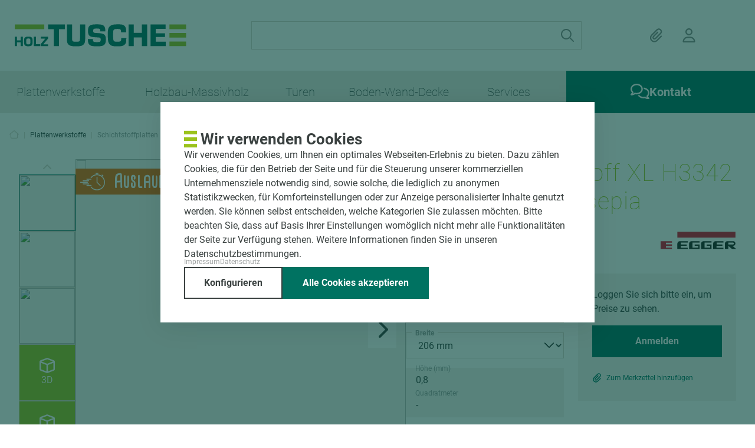

--- FILE ---
content_type: text/html; charset=UTF-8
request_url: https://www.holztusche.de/egger-schichtstoff-xl-h3342-gladstone-eiche-sepia/06400020057
body_size: 376581
content:

<!DOCTYPE html>

    
<html lang="de-DE"
      itemscope="itemscope"
      itemtype="https://schema.org/WebPage">

                            
    <head>
                                            <meta charset="utf-8">
            
                            <meta name="viewport"
                      content="width=device-width, initial-scale=1, shrink-to-fit=no">
            
                    
                    <meta name="author"
                      content="">
                <meta name="robots"
                      content="index,follow">
                <meta name="revisit-after"
                      content="15 days">
                <meta name="keywords"
                      content="">
                <meta name="description"
                      content="EGGER Schichtstoff XL H3342 Gladstone Eiche sepia jetzt online bei Holz-Tusche bestellen ✓ Wir liefern Ideen. Und das passende Holz dazu. ✓ Wir beraten Sie gern! ✓">
            

                    <meta property="og:type"
          content="product">
    <meta property="og:site_name"
          content="Holz-Tusche GmbH &amp; Co. KG">
    <meta property="og:url"
          content="https://www.holztusche.de/egger-schichtstoff-xl-h3342-gladstone-eiche-sepia/06400020057.3">
    <meta property="og:title"
          content="EGGER Schichtstoff XL H3342 Gladstone Eiche sepia - 06400020057 | Holz-Tusche GmbH &amp; Co. KG">

    <meta property="og:description"
          content="EGGER Schichtstoff XL H3342 Gladstone Eiche sepia jetzt online bei Holz-Tusche bestellen ✓ Wir liefern Ideen. Und das passende Holz dazu. ✓ Wir beraten Sie gern! ✓">
    <meta property="og:image"
          content="">

            <meta property="product:brand"
              content="EGGER">
    
            <meta property="product:price:amount"
          content="0">
    <meta property="product:price:currency"
          content="EUR">
    <meta property="product:product_link"
          content="https://www.holztusche.de/egger-schichtstoff-xl-h3342-gladstone-eiche-sepia/06400020057.3">

    <meta name="twitter:card"
          content="product">
    <meta name="twitter:site"
          content="Holz-Tusche GmbH &amp; Co. KG">
    <meta name="twitter:title"
          content="EGGER Schichtstoff XL H3342 Gladstone Eiche sepia - 06400020057 | Holz-Tusche GmbH &amp; Co. KG">
    <meta name="twitter:description"
          content="EGGER Schichtstoff XL H3342 Gladstone Eiche sepia jetzt online bei Holz-Tusche bestellen ✓ Wir liefern Ideen. Und das passende Holz dazu. ✓ Wir beraten Sie gern! ✓">
    <meta name="twitter:image"
          content="">


                        <script type="application/ld+json">
                {
                    "@context": "https://schema.org/",
                    "@type": "Product",
                    "name": "EGGER Schichtstoff XL H3342 Gladstone Eiche sepia",
                    "url": "https://www.holztusche.de/egger-schichtstoff-xl-h3342-gladstone-eiche-sepia/06400020057.3",
                    "image": [],
                    "sku": "06400020057.3",
                    "mpn": "9009986725670",
                    "description": "&lt;p&gt;Die Dekorserie Gladstone Eiche ist eine sehr authentisch wirkende, klassisch-geplankte Eiche. Ihr tiefes, sandgestrahltes Dekorbild entsteht u.a. durch die synchrone Struktur ST28 Feelwood Nature. Damit können viele verschiedene Designs in einer absolut authentisch wirkenden Massivholzoptik gestaltet werde. Die moderne Farbstellung sepia mischt eine dunkle Eleganz mit einem modernen, grauen Schimmer, sodass Kombinationen mit Grau und Weiß, oder sogar der Gladstone Eiche weiss möglich sind.&lt;/p&gt;&lt;p&gt;Dekor ist richtungsgebunden.&lt;/p&gt;",
                    "brand": {
                        "@type": "Thing",
                        "name": "EGGER"
                    },
                    "offers": {
                        "@type": "Offer",
                        "url": "https://www.holztusche.de/egger-schichtstoff-xl-h3342-gladstone-eiche-sepia/06400020057.3",
                        "priceCurrency": "EUR",
                        "price": "0",
                        "availability": "https://schema.org/InStock"
                    }
                }
            </script>
            
                                <meta itemprop="copyrightHolder"
                      content="Holz-Tusche GmbH &amp; Co. KG">
                <meta itemprop="copyrightYear"
                      content="">
                <meta itemprop="isFamilyFriendly"
                      content="false">
                <meta itemprop="image"
                      content="https://www.holztusche.de/media/7a/f9/d9/1693204591/HolzTusche_Logo_Cropped.svg">
            

    
                        

                                        <script type="application/ld+json">
                    {
                        "@context": "https://schema.org/",
                        "@type": "WebSite",
                        "name": "Holz-Tusche GmbH &amp; Co. KG",
                        "url": "https://www.holztusche.de/",
                        "potentialAction": {
                            "@type": "SearchAction",
                            "target": "https://www.holztusche.de/search?search={search_term_string}",
                            "query-input": "required name=search_term_string"
                        }
                    }


                </script>
            
                            
                <script type="application/ld+json">
                    {
                        "@context": "https://schema.org",
                        "@type": "Organization",
                        "name": "Holz-Tusche GmbH &amp; Co. KG",
                        "url": "https://www.holztusche.de/",
                        "logo": "https://www.holztusche.de/media/7a/f9/d9/1693204591/HolzTusche_Logo_Cropped.svg",
                        "contactPoint": {
                            "@type": "ContactPoint",
                                                        "email": "shop@holztusche.de",
                            "contactType": "customer service",
                            "areaServed": "DE",
                            "availableLanguage": "German"
                        },
                        "sameAs": [""]
                    }
                </script>
            
                                                                                        

            <meta http-equiv="X-UA-Compatible" content="IE=edge,chrome=1" />
    
                    <link rel="shortcut icon"
                  href="https://www.holztusche.de/media/4a/32/68/1667817739/favicon.png">
        
                            
                    <link rel="canonical" href="https://www.holztusche.de/egger-schichtstoff-xl-h3342-st28-feelwood-nature-gladstone-eiche-sepia/06400020057.3"/>
    
                    <title itemprop="name">EGGER Schichtstoff XL H3342 Gladstone Eiche sepia - 06400020057 | Holz-Tusche GmbH &amp; Co. KG</title>
        
                                                                        <link rel="stylesheet"
                      href="https://www.holztusche.de/theme/22502612d5378290c962ea9bd2769933/css/all.css?1767608103">
                                    
                                <script src="https://js.sentry-cdn.com/18cfbb8328074af9ba39b83e315fef1e.min.js" crossorigin="anonymous"></script>

        <script>
            if (typeof Sentry !== 'undefined') {
                Sentry.onLoad(function() {
                    Sentry.init({
                        release: "1182865cadc363f6f3138a00c8e6cb12e8f22856",
                        environment: "master"
                    });
                });
            }
        </script>
    
        <script>
        window.features = {"V6_5_0_0":true,"v6.5.0.0":true,"V6_6_0_0":false,"v6.6.0.0":false,"V6_7_0_0":false,"v6.7.0.0":false,"VUE3":false,"vue3":false,"JOIN_FILTER":false,"join.filter":false,"MEDIA_PATH":false,"media.path":false,"ES_MULTILINGUAL_INDEX":false,"es.multilingual.index":false,"STOCK_HANDLING":false,"stock.handling":false,"ASYNC_THEME_COMPILATION":false,"async.theme.compilation":false};
    </script>

        
                    <script>
        function waitForDOMContentLoaded() {
            return new Promise(resolve => {
                if (document.readyState !== 'loading') {
                    resolve();
                } else {
                    document.addEventListener('DOMContentLoaded', () => resolve(), { once: true });
                }
            });
        }

        function waitForFfReady() {
            return new Promise(resolve => {
                const handler = (event) => {
                    resolve(event);
                };
                window.addEventListener('ffReady', handler, { once: true });
            });
        }

        Promise.all([
            waitForDOMContentLoaded(),
            waitForFfReady()
        ]).then(([_, ffEvent]) => {
                ffEvent.factfinder.sdk = 'sw6-v5.4.0';
                ffEvent.factfinder.communication.fieldRoles = {"brand":"Manufacturer","deeplink":"Deeplink","description":"Description","ean":"EAN","displayProductNumber":"ProductNumber","imageUrl":"ImageUrl","masterArticleNumber":"Master","price":"Price","productName":"Name","trackingProductNumber":"ProductNumber"};

                try {
                    PluginManager.initializePlugin('HotuFactFinderPlugin', document, {});

                    const hotuFactFinderPlugin = PluginManager.getPluginInstances('HotuFactFinderPlugin')[0];
                    hotuFactFinderPlugin.setup(ffEvent);
                } catch(e) {
                    console.log('Error while setting up HotuFactFinderPlugin', e, ffEvent);
                }
        });
    </script>
    <script src="https://www.holztusche.de/bundles/omikronfactfinder/ff-web-components/vendor/custom-elements-es5-adapter.js?1767608087"></script>
    <script src="https://www.holztusche.de/bundles/omikronfactfinder/ff-web-components/vendor/webcomponents-loader.js?1767608087"></script>
    <script src="https://www.holztusche.de/bundles/omikronfactfinder/ff-web-components/bundle.js?1767608087" defer></script>
    <style>[unresolved]{display:none}</style>

                    
            <script>
            window.dataLayer = window.dataLayer || [];
            function gtag() { dataLayer.push(arguments); }

            (() => {
                const analyticsStorageEnabled = document.cookie.split(';').some((item) => item.trim().includes('google-analytics-enabled=1'));
                const adsEnabled = document.cookie.split(';').some((item) => item.trim().includes('google-ads-enabled=1'));

                // Always set a default consent for consent mode v2
                gtag('consent', 'default', {
                    'ad_user_data': adsEnabled ? 'granted' : 'denied',
                    'ad_storage': adsEnabled ? 'granted' : 'denied',
                    'ad_personalization': adsEnabled ? 'granted' : 'denied',
                    'analytics_storage': analyticsStorageEnabled ? 'granted' : 'denied'
                });
            })();
        </script>
    
    <template data-include-tag-manager-plugin
              data-analytics-include-tag-manager-plugin-options='{&quot;trackingId&quot;:&quot;GTM-MX6V89M&quot;,&quot;domain&quot;:&quot;https:\/\/www.googletagmanager.com\/gtm.js&quot;,&quot;tagManagerCustomSnippet&quot;:false,&quot;tagManagerAlwaysActivated&quot;:true}'
    ></template>

                            
            
                
                                    <script>
                    window.useDefaultCookieConsent = true;
                </script>
                    
                                <script>
                window.activeNavigationId = '273928cb4859a0db86ba8aefd34c1755';
                window.router = {
                    'frontend.cart.offcanvas': '/checkout/offcanvas',
                    'frontend.cookie.offcanvas': '/cookie/offcanvas',
                    'frontend.checkout.finish.page': '/checkout/finish',
                    'frontend.checkout.info': '/widgets/checkout/info',
                    'frontend.menu.offcanvas': '/widgets/menu/offcanvas',
                    'frontend.cms.page': '/widgets/cms',
                    'frontend.cms.navigation.page': '/widgets/cms/navigation',
                    'frontend.account.addressbook': '/widgets/account/address-book',
                    'frontend.country.country-data': '/country/country-state-data',
                    'frontend.app-system.generate-token': '/app-system/Placeholder/generate-token',
                    };
                window.salesChannelId = '6154828ee87e41a5b1b07456f8ae7c3e';
            </script>
        
                                <script>
                
                window.breakpoints = {"xs":0,"sm":576,"md":768,"lg":992,"xl":1200};
            </script>
        
                                    <script>
                    window.customerLoggedInState = 0;

                    window.wishlistEnabled = 1;
                </script>
                    
                        
                            <script>
                window.themeAssetsPublicPath = 'https://www.holztusche.de/theme/75ac982dbffe4ce5898e0763d073bf6e/assets/';
            </script>
        
        
                                                                                            <script type="text/javascript" src="https://www.holztusche.de/theme/22502612d5378290c962ea9bd2769933/js/all.js?1767608103" defer></script>
                                                        

    
            <template data-include-post-hog-plugin
                  data-include-post-hog-plugin-options="{&quot;postHogApiKey&quot;:&quot;phc_5eGdW4QI1V2FYMhkvR1QMvncxuT6VyGyblEt87RXRVk&quot;}"
        ></template>
        </head>

    <body
            class="is-ctl-product is-act-index"
            data-data-layer-login-status="true"
            data-data-layer-login-status-plugin-options="{&quot;customer&quot;:0}"
            data-is-logged-in="0">

    
            <ff-communication
        url="https://holz-tusche.fact-finder.de/fact-finder"  channel="Produkte_live"  version="ng"  api="v5"  currency-code="EUR"  currency-country-code="de-DE"  use-personalization="true" 
        only-search-params="true"
        disable-single-hit-redirect="true">
      </ff-communication>
      
                      <noscript class="noscript-main">
                
    <div role="alert"
         class="alert alert-info alert-has-icon">
                                                                        
                                                            <span class="icon icon-info">
                        <svg xmlns="http://www.w3.org/2000/svg" xmlns:xlink="http://www.w3.org/1999/xlink" width="24" height="24" viewBox="0 0 24 24"><defs><path d="M12 7c.5523 0 1 .4477 1 1s-.4477 1-1 1-1-.4477-1-1 .4477-1 1-1zm1 9c0 .5523-.4477 1-1 1s-1-.4477-1-1v-5c0-.5523.4477-1 1-1s1 .4477 1 1v5zm11-4c0 6.6274-5.3726 12-12 12S0 18.6274 0 12 5.3726 0 12 0s12 5.3726 12 12zM12 2C6.4772 2 2 6.4772 2 12s4.4772 10 10 10 10-4.4772 10-10S17.5228 2 12 2z" id="icons-default-info" /></defs><use xlink:href="#icons-default-info" fill="#758CA3" fill-rule="evenodd" /></svg>
        </span>
                                                        
                                    
                    <div class="alert-content-container">
                                                    
                                    <div class="alert-content">
                                                    Um unseren Shop in vollem Umfang nutzen zu können, empfehlen wir Ihnen Javascript in Ihrem Browser zu aktivieren.
                                            </div>
                
                                                                </div>
            </div>
            </noscript>
        
            
        
        <header class="header-main"
                                    >
                            <div class="container">
                                        <div class="top-bar d-none d-lg-block">
        <nav class="top-bar-nav">
                                            
                
                                            
                        </nav>
    </div>
    
            <div class="row align-items-center header-row">
                            <div class="col-12 col-lg-auto header-logo-col">
                        <div class="header-logo-main">
                    <a class="header-logo-main-link"
               href="/"
               title="Zur Startseite gehen">
                                    <picture class="header-logo-picture">
                                                                                
                                                                            
                                                                                    <img src="https://www.holztusche.de/media/7a/f9/d9/1693204591/HolzTusche_Logo_Cropped.svg"
                                     alt="Zur Startseite gehen"
                                     class="img-fluid header-logo-main-img">
                                                                        </picture>
                            </a>
            </div>
                </div>
            
                                        <div class="col-12 order-2 col-sm order-sm-1 header-search-col">
                    <div class="row">
                        <div class="col-sm-auto d-none d-sm-block d-lg-none">
                                                            <div class="nav-main-toggle">
                                                                            <button
                                            class="btn nav-main-toggle-btn header-actions-btn"
                                            type="button"
                                                                                                                                        data-offcanvas-menu="true"
                                                                                        aria-label="Menü"
                                        >
                                                                                                    <span class="icon icon-stack">
                        <svg xmlns="http://www.w3.org/2000/svg" xmlns:xlink="http://www.w3.org/1999/xlink" width="24" height="24" viewBox="0 0 24 24"><defs><path d="M3 13c-.5523 0-1-.4477-1-1s.4477-1 1-1h18c.5523 0 1 .4477 1 1s-.4477 1-1 1H3zm0-7c-.5523 0-1-.4477-1-1s.4477-1 1-1h18c.5523 0 1 .4477 1 1s-.4477 1-1 1H3zm0 14c-.5523 0-1-.4477-1-1s.4477-1 1-1h18c.5523 0 1 .4477 1 1s-.4477 1-1 1H3z" id="icons-default-stack" /></defs><use xlink:href="#icons-default-stack" fill="#758CA3" fill-rule="evenodd" /></svg>
        </span>
                                                                                        </button>
                                                                    </div>
                                                    </div>
                        <div class="col">
                            
    <div class="collapse" id="searchCollapse">
        <div class="header-search">
            <form
                action="/factfinder/result"
                method="get"
                data-search-form="true"
                data-search-widget-options='{&quot;searchWidgetMinChars&quot;:2}'
                data-url="/factfinder/suggest?query="
                data-search-filter=""
                class="header-search-form"
            >
                            <div class="input-group">
                  <input
        type="search"
        name="query"
        class="form-control header-search-input"
        autocomplete="off"
        autocapitalize="off"
        placeholder="Suchbegriff eingeben ..."
        aria-label="Suchbegriff eingeben ..."
        value=""
    >

                  <button
        type="submit"
        class="btn header-search-btn"
        aria-label="Suchen"
    >
        <span class="header-search-icon">
                        <span class="icon icon-fontawesome icon-fontawesome-magnifying-glass-regular">
                <svg
                    xmlns="http://www.w3.org/2000/svg"
                    viewBox="0 0 512 512"
                >
                    <!--! Font Awesome Pro 6.1.2 by @fontawesome - https://fontawesome.com License - https://fontawesome.com/license (Commercial License) Copyright 2022 Fonticons, Inc. -->
                    <path d="M504.1 471l-134-134C399.1 301.5 415.1 256.8 415.1 208c0-114.9-93.13-208-208-208S-.0002 93.13-.0002 208S93.12 416 207.1 416c48.79 0 93.55-16.91 129-45.04l134 134C475.7 509.7 481.9 512 488 512s12.28-2.344 16.97-7.031C514.3 495.6 514.3 480.4 504.1 471zM48 208c0-88.22 71.78-160 160-160s160 71.78 160 160s-71.78 160-160 160S48 296.2 48 208z"/>
                </svg>
            </span>
        </span>
    </button>
            </div>
          
            </form>
        </div>
    </div>
                        </div>
                    </div>
                </div>
            
    
                    <div class="col-12 order-1 col-sm-auto order-sm-2 header-actions-col">
            <div class="row g-0">
                                    <div class="col d-sm-none">
                        <div class="menu-button">
                                                            <button class="btn nav-main-toggle-btn header-actions-btn"
                                        type="button"
                                        data-offcanvas-menu="true"
                                        aria-label="Menü">
                                                                                    <span class="icon icon-stack">
                        <svg xmlns="http://www.w3.org/2000/svg" xmlns:xlink="http://www.w3.org/1999/xlink" width="24" height="24" viewBox="0 0 24 24"><use xlink:href="#icons-default-stack" fill="#758CA3" fill-rule="evenodd" /></svg>
        </span>
                                                                        </button>
                                                    </div>
                    </div>
                
                                    <div class="col-auto d-sm-none">
                        <div class="search-toggle">
                            <button class="btn header-actions-btn search-toggle-btn js-search-toggle-btn collapsed"
                                    type="button"
                            ="collapse"
                            ="#searchCollapse"
                            aria-expanded="false"
                            aria-controls="searchCollapse"
                            aria-label="Suchen">
                                    <span class="icon icon-search">
                        <svg xmlns="http://www.w3.org/2000/svg" xmlns:xlink="http://www.w3.org/1999/xlink" width="24" height="24" viewBox="0 0 24 24"><defs><path d="M10.0944 16.3199 4.707 21.707c-.3905.3905-1.0237.3905-1.4142 0-.3905-.3905-.3905-1.0237 0-1.4142L8.68 14.9056C7.6271 13.551 7 11.8487 7 10c0-4.4183 3.5817-8 8-8s8 3.5817 8 8-3.5817 8-8 8c-1.8487 0-3.551-.627-4.9056-1.6801zM15 16c3.3137 0 6-2.6863 6-6s-2.6863-6-6-6-6 2.6863-6 6 2.6863 6 6 6z" id="icons-default-search" /></defs><use xlink:href="#icons-default-search" fill="#758CA3" fill-rule="evenodd" /></svg>
        </span>
                                </button>
                        </div>
                    </div>
                
                                                    
                                                                    <div class="col-auto">
                                    <div class="header-wishlist">
                                        <a class="btn header-wishlist-btn header-actions-btn"
                                           href="/wishlist"
                                           title="Merkzettel"
                                           aria-label="Merkzettel">
                                                
            <span class="header-wishlist-icon">
                        <span class="icon icon-fontawesome icon-fontawesome-paperclip-regular">
                <svg
                    xmlns="http://www.w3.org/2000/svg"
                    viewBox="0 0 448 512"
                >
                    <!--! Font Awesome Pro 6.1.2 by @fontawesome - https://fontawesome.com License - https://fontawesome.com/license (Commercial License) Copyright 2022 Fonticons, Inc. -->
                    <path d="M375 72.97C349.1 46.1 306.9 46.1 280.1 72.97L88.97 264.1C45.32 308.6 45.32 379.4 88.97 423C132.6 466.7 203.4 466.7 247 423L399 271C408.4 261.7 423.6 261.7 432.1 271C442.3 280.4 442.3 295.6 432.1 304.1L280.1 456.1C218.6 519.4 117.4 519.4 55.03 456.1C-7.364 394.6-7.364 293.4 55.03 231L247 39.03C291.7-5.689 364.2-5.689 408.1 39.03C453.7 83.75 453.7 156.3 408.1 200.1L225.2 384.7C193.6 416.3 141.6 413.4 113.7 378.6C89.88 348.8 92.26 305.8 119.2 278.8L271 127C280.4 117.7 295.6 117.7 304.1 127C314.3 136.4 314.3 151.6 304.1 160.1L153.2 312.7C143.5 322.4 142.6 337.9 151.2 348.6C161.2 361.1 179.9 362.2 191.2 350.8L375 167C401 141.1 401 98.94 375 72.97V72.97z"/>
                </svg>
            </span>
        </span>
    
    
    
    <span
        class="badge bg-primary header-wishlist-badge"
        id="wishlist-basket"
        data-wishlist-storage="true"
        data-wishlist-storage-options="{&quot;listPath&quot;:&quot;\/wishlist\/list&quot;,&quot;mergePath&quot;:&quot;\/wishlist\/merge&quot;,&quot;pageletPath&quot;:&quot;\/wishlist\/merge\/pagelet&quot;}"
        data-wishlist-widget="true"
        data-wishlist-widget-options="{&quot;showCounter&quot;:true}"
    ></span>
                                        </a>
                                    </div>
                                </div>
                            
                
                                    <div class="col-auto">
                        <div class="account-menu">
                                <div class="dropdown">
                    <button
                class="btn account-menu-btn header-actions-btn"
                type="button"
                id="accountWidget"
                data-offcanvas-account-menu="true"
                data-bs-toggle="dropdown"
                aria-haspopup="true"
                aria-expanded="false"
                aria-label="Ihr Konto"
                title="Ihr Konto"
            >
                                <span class="icon icon-fontawesome icon-fontawesome-user-regular">
                    <svg
                        xmlns="http://www.w3.org/2000/svg"
                        viewBox="0 0 448 512"
                    >
                        <!--! Font Awesome Pro 6.1.2 by @fontawesome - https://fontawesome.com License - https://fontawesome.com/license (Commercial License) Copyright 2022 Fonticons, Inc. -->
                        <path d="M272 304h-96C78.8 304 0 382.8 0 480c0 17.67 14.33 32 32 32h384c17.67 0 32-14.33 32-32C448 382.8 369.2 304 272 304zM48.99 464C56.89 400.9 110.8 352 176 352h96c65.16 0 119.1 48.95 127 112H48.99zM224 256c70.69 0 128-57.31 128-128c0-70.69-57.31-128-128-128S96 57.31 96 128C96 198.7 153.3 256 224 256zM224 48c44.11 0 80 35.89 80 80c0 44.11-35.89 80-80 80S144 172.1 144 128C144 83.89 179.9 48 224 48z"/>
                    </svg>
                </span>
            </button>

                    
                    <div class="dropdown-menu dropdown-menu-right account-menu-dropdown js-account-menu-dropdown"
                 aria-labelledby="accountWidget">
                

        
            <div class="offcanvas-header">
                <div class="d-grid">
        <button class="btn btn-light offcanvas-close js-offcanvas-close">
                    <span class="icon icon-fontawesome icon-fontawesome-xmark-regular">
                        <svg xmlns="http://www.w3.org/2000/svg" viewBox="0 0 384 512"><!--!Font Awesome Pro 6.6.0 by @fontawesome - https://fontawesome.com License - https://fontawesome.com/license (Commercial License) Copyright 2024 Fonticons, Inc.--><path d="M345 137c9.4-9.4 9.4-24.6 0-33.9s-24.6-9.4-33.9 0l-119 119L73 103c-9.4-9.4-24.6-9.4-33.9 0s-9.4 24.6 0 33.9l119 119L39 375c-9.4 9.4-9.4 24.6 0 33.9s24.6 9.4 33.9 0l119-119L311 409c9.4 9.4 24.6 9.4 33.9 0s9.4-24.6 0-33.9l-119-119L345 137z"/></svg>
        </span>
    
            <div class="offcanvas-close-label">
                                    Menü schließen
                            </div>
        </button>
    </div>

                    <a
            class="navigation-offcanvas-link nav-item nav-link js-navigation-offcanvas-link"
            href=""
            data-href="/widgets/menu/offcanvas?navigationId=05b90d306e9e4a1693b888e46d40db92"
            itemprop="url"
            title="Kontakt"
        >
            <div class="navigation-offcanvas-contact">
                        <span class="icon icon-fontawesome icon-fontawesome-comments-regular">
                        <svg xmlns="http://www.w3.org/2000/svg" viewBox="0 0 640 512"><!--! Font Awesome Pro 6.1.2 by @fontawesome - https://fontawesome.com License - https://fontawesome.com/license (Commercial License) Copyright 2022 Fonticons, Inc. --><path d="M208 0C322.9 0 416 78.8 416 176C416 273.2 322.9 352 208 352C189.3 352 171.2 349.7 153.9 345.8C123.3 364.8 79.13 384 24.95 384C14.97 384 5.93 378.1 2.018 368.9C-1.896 359.7-.0074 349.1 6.739 341.9C7.26 341.5 29.38 317.4 45.73 285.9C17.18 255.8 0 217.6 0 176C0 78.8 93.13 0 208 0zM164.6 298.1C179.2 302.3 193.8 304 208 304C296.2 304 368 246.6 368 176C368 105.4 296.2 48 208 48C119.8 48 48 105.4 48 176C48 211.2 65.71 237.2 80.57 252.9L104.1 277.8L88.31 308.1C84.74 314.1 80.73 321.9 76.55 328.5C94.26 323.4 111.7 315.5 128.7 304.1L145.4 294.6L164.6 298.1zM441.6 128.2C552 132.4 640 209.5 640 304C640 345.6 622.8 383.8 594.3 413.9C610.6 445.4 632.7 469.5 633.3 469.9C640 477.1 641.9 487.7 637.1 496.9C634.1 506.1 625 512 615 512C560.9 512 516.7 492.8 486.1 473.8C468.8 477.7 450.7 480 432 480C350 480 279.1 439.8 245.2 381.5C262.5 379.2 279.1 375.3 294.9 369.9C322.9 407.1 373.9 432 432 432C446.2 432 460.8 430.3 475.4 426.1L494.6 422.6L511.3 432.1C528.3 443.5 545.7 451.4 563.5 456.5C559.3 449.9 555.3 442.1 551.7 436.1L535.9 405.8L559.4 380.9C574.3 365.3 592 339.2 592 304C592 237.7 528.7 183.1 447.1 176.6L448 176C448 159.5 445.8 143.5 441.6 128.2H441.6z"/></svg>
        </span>
                    <span class="navigation-offcanvas-contact-label">Kontakt</span>
            </div>
        </a>
            </div>
    
            <div class="offcanvas-body">
                <div class="account-menu">
        
                                    <div class="account-menu-login">
                                            <a href="/account/login"
                           title="Anmelden"
                           class="btn btn-primary account-menu-login-button">
                            Anmelden
                        </a>
                    
                                            <div class="account-menu-register">
                            oder <a href="/account/login"
                                                                            title="Registrieren">registrieren</a>
                        </div>
                                    </div>
                    
                </div>
        </div>
                </div>
            </div>
                        </div>
                    </div>
                
                                    <div class="col-auto">
                        <div class="header-cart"
                             data-offcanvas-cart="true">
                            <a class="btn header-cart-btn header-actions-btn"
                               href="/checkout/cart"
                               data-cart-widget="true"
                               title="Warenkorb"
                               aria-label="Warenkorb">
                                
    <span class="header-cart-icon">
                <span class="icon icon-fontawesome icon-fontawesome-truck-regular">
            <svg
                xmlns="http://www.w3.org/2000/svg"
                viewBox="0 0 640 512"
            >
                <!--! Font Awesome Pro 6.1.2 by @fontawesome - https://fontawesome.com License - https://fontawesome.com/license (Commercial License) Copyright 2022 Fonticons, Inc. -->
                <path d="M256 416C256 469 213 512 160 512C106.1 512 64 469 64 416C28.65 416 0 387.3 0 352V64C0 28.65 28.65 0 64 0H352C387.3 0 416 28.65 416 64V96H458.7C473.6 96 487.8 101.9 498.3 112.4L591.6 205.7C602.1 216.2 608 230.4 608 245.3V368H616C629.3 368 640 378.7 640 392C640 405.3 629.3 416 616 416H576C576 469 533 512 480 512C426.1 512 384 469 384 416H256zM352 48H64C55.16 48 48 55.16 48 64V352C48 360.8 55.16 368 64 368H76.84C93.44 339.3 124.5 320 160 320C195.5 320 226.6 339.3 243.2 368H352C360.8 368 368 360.8 368 352V64C368 55.16 360.8 48 352 48zM464.4 146.3C462.9 144.8 460.9 144 458.7 144H416V240H558C557.9 239.9 557.8 239.7 557.7 239.6L464.4 146.3zM160 368C133.5 368 112 389.5 112 416C112 442.5 133.5 464 160 464C186.5 464 208 442.5 208 416C208 389.5 186.5 368 160 368zM480 464C506.5 464 528 442.5 528 416C528 389.5 506.5 368 480 368C453.5 368 432 389.5 432 416C432 442.5 453.5 464 480 464z"/>
            </svg>
        </span>
    </span>
                                </a>
                        </div>
                    </div>
                            </div>
        </div>
            </div>
                        </div>
                
    </header>

            <div class="nav-main">
                                <div class="main-navigation"
         id="mainNavigation"
         data-flyout-menu="true">
                    <div class="container">
                                    <nav class="nav main-navigation-menu"
                        itemscope="itemscope"
                        itemtype="http://schema.org/SiteNavigationElement">
                        
                            
                            
                                            <div class="nav-link main-navigation-link"
                            data-flyout-menu-trigger="ea1f3996186b76fe1d40f12034b4742a"
                         title="Plattenwerkstoffe">
            <div class="main-navigation-link-text">
                <span class="main-navigation-link-text-placeholder" itemprop="name">Plattenwerkstoffe</span>
                <span itemprop="name">Plattenwerkstoffe</span>
            </div>
        </div>
    
                                        <div class="nav-link main-navigation-link"
                            data-flyout-menu-trigger="3b0e25997ec9fc2ff41914cd1d416b08"
                         title="Holzbau-Massivholz">
            <div class="main-navigation-link-text">
                <span class="main-navigation-link-text-placeholder" itemprop="name">Holzbau-Massivholz</span>
                <span itemprop="name">Holzbau-Massivholz</span>
            </div>
        </div>
    
                                        <div class="nav-link main-navigation-link"
                            data-flyout-menu-trigger="faa1331e559d91ff392d9d6adc6adbc5"
                         title="Türen">
            <div class="main-navigation-link-text">
                <span class="main-navigation-link-text-placeholder" itemprop="name">Türen</span>
                <span itemprop="name">Türen</span>
            </div>
        </div>
    
                                        <div class="nav-link main-navigation-link"
                            data-flyout-menu-trigger="45961dd50e46379442318098474e0ced"
                         title="Boden-Wand-Decke">
            <div class="main-navigation-link-text">
                <span class="main-navigation-link-text-placeholder" itemprop="name">Boden-Wand-Decke</span>
                <span itemprop="name">Boden-Wand-Decke</span>
            </div>
        </div>
    
                                        <div class="nav-link main-navigation-link"
                            data-flyout-menu-trigger="ed04c38225254ce5a878116911e73ef0"
                         title="Services">
            <div class="main-navigation-link-text">
                <span class="main-navigation-link-text-placeholder" itemprop="name">Services</span>
                <span itemprop="name">Services</span>
            </div>
        </div>
    
    
                        <div
            class="nav-link main-navigation-link"
            href=""
            data-flyout-menu-trigger="05b90d306e9e4a1693b888e46d40db92"
            title="Kontakt"
        >
            <div class="main-navigation-link-text">
                <span itemprop="name">Kontakt</span>
            </div>
        </div>
                        </nav>
                            </div>
        
                                                                                                                                                                                                                                                                                                                                                                
                                                <div class="navigation-flyouts">
                                                <div
                class="navigation-flyout"
                data-flyout-menu-id="ea1f3996186b76fe1d40f12034b4742a"
            >
                <div class="container">
                                        <div class="row navigation-flyout-bar">
            
                    </div>
    
            <div class="row navigation-flyout-content">
                <div class="col">
        <div class="navigation-flyout-categories">
                                        
                
    
    
    <div class="row navigation-flyout-categories is-level-0">
                                            
                            <div class="col-3 navigation-flyout-col">
                                        <a class="nav-item nav-link navigation-flyout-link is-level-0"
           data-data-layer-category-path="Plattenwerkstoffe - Akustiklösungen"
           data-data-layer-category-level="2"
           href="https://www.holztusche.de/plattenwerkstoffe/akustikloesungen/"
           itemprop="url"
                      title="Akustiklösungen">
            <span itemprop="name">Akustiklösungen</span>
                            <img class="nav-item-marker" src="https://www.holztusche.de/media/44/10/0f/1669108581/hotu-beschichtete-plattenwerkstoffe.svg" />
                    </a>
    
                                    
    
    
    
    <div class="navigation-flyout-categories is-level-1">
            </div>
                    </div>
            
                                            
                            <div class="col-3 navigation-flyout-col">
                                        <a class="nav-item nav-link navigation-flyout-link is-level-0"
           data-data-layer-category-path="Plattenwerkstoffe - Arbeitsplatten"
           data-data-layer-category-level="2"
           href="https://www.holztusche.de/plattenwerkstoffe/arbeitsplatten/"
           itemprop="url"
                      title="Arbeitsplatten">
            <span itemprop="name">Arbeitsplatten</span>
                            <img class="nav-item-marker" src="https://www.holztusche.de/media/44/10/0f/1669108581/hotu-beschichtete-plattenwerkstoffe.svg" />
                    </a>
    
                                    
    
    
    
    <div class="navigation-flyout-categories is-level-1">
                                            
                            <div class="navigation-flyout-col">
                                        <a class="nav-item nav-link navigation-flyout-link is-level-1"
           data-data-layer-category-path="Plattenwerkstoffe - Arbeitsplatten - Dekorspan"
           data-data-layer-category-level="3"
           href="https://www.holztusche.de/plattenwerkstoffe/arbeitsplatten/dekorspan/"
           itemprop="url"
                      title="Dekorspan">
            <span itemprop="name">Dekorspan</span>
                    </a>
    
                                    
    
    
    
    <div class="navigation-flyout-categories is-level-2">
            </div>
                    </div>
            
                                            
                            <div class="navigation-flyout-col">
                                        <a class="nav-item nav-link navigation-flyout-link is-level-1"
           data-data-layer-category-path="Plattenwerkstoffe - Arbeitsplatten - Kompaktplatten"
           data-data-layer-category-level="3"
           href="https://www.holztusche.de/plattenwerkstoffe/arbeitsplatten/kompaktplatten/"
           itemprop="url"
                      title="Kompaktplatten">
            <span itemprop="name">Kompaktplatten</span>
                    </a>
    
                                    
    
    
    
    <div class="navigation-flyout-categories is-level-2">
            </div>
                    </div>
            
                                            
                            <div class="navigation-flyout-col">
                                        <a class="nav-item nav-link navigation-flyout-link is-level-1"
           data-data-layer-category-path="Plattenwerkstoffe - Arbeitsplatten - Wandabschlussprofile"
           data-data-layer-category-level="3"
           href="https://www.holztusche.de/plattenwerkstoffe/arbeitsplatten/wandabschlussprofile/"
           itemprop="url"
                      title="Wandabschlussprofile">
            <span itemprop="name">Wandabschlussprofile</span>
                    </a>
    
                                    
    
    
    
    <div class="navigation-flyout-categories is-level-2">
            </div>
                    </div>
            
                                            
                            <div class="navigation-flyout-col">
                                        <a class="nav-item nav-link navigation-flyout-link is-level-1"
           data-data-layer-category-path="Plattenwerkstoffe - Arbeitsplatten - Zubehör"
           data-data-layer-category-level="3"
           href="https://www.holztusche.de/plattenwerkstoffe/arbeitsplatten/zubehoer/"
           itemprop="url"
                      title="Zubehör">
            <span itemprop="name">Zubehör</span>
                    </a>
    
                                    
    
    
    
    <div class="navigation-flyout-categories is-level-2">
            </div>
                    </div>
            
            </div>
                    </div>
            
                                            
                            <div class="col-3 navigation-flyout-col">
                                        <a class="nav-item nav-link navigation-flyout-link is-level-0"
           data-data-layer-category-path="Plattenwerkstoffe - Bad-Lösungen"
           data-data-layer-category-level="2"
           href="https://www.holztusche.de/plattenwerkstoffe/bad-loesungen/"
           itemprop="url"
                      title="Bad-Lösungen">
            <span itemprop="name">Bad-Lösungen</span>
                            <img class="nav-item-marker" src="https://www.holztusche.de/media/44/10/0f/1669108581/hotu-beschichtete-plattenwerkstoffe.svg" />
                    </a>
    
                                    
    
    
    
    <div class="navigation-flyout-categories is-level-1">
            </div>
                    </div>
            
                                            
                            <div class="col-3 navigation-flyout-col">
                                        <a class="nav-item nav-link navigation-flyout-link is-level-0"
           data-data-layer-category-path="Plattenwerkstoffe - CDF-Platten"
           data-data-layer-category-level="2"
           href="https://www.holztusche.de/plattenwerkstoffe/cdf-platten/"
           itemprop="url"
                      title="CDF-Platten">
            <span itemprop="name">CDF-Platten</span>
                    </a>
    
                                    
    
    
    
    <div class="navigation-flyout-categories is-level-1">
                                            
                            <div class="navigation-flyout-col">
                                        <a class="nav-item nav-link navigation-flyout-link is-level-1"
           data-data-layer-category-path="Plattenwerkstoffe - CDF-Platten - beschichtet"
           data-data-layer-category-level="3"
           href="https://www.holztusche.de/plattenwerkstoffe/cdf-platten/beschichtet/"
           itemprop="url"
                      title="beschichtet">
            <span itemprop="name">beschichtet</span>
                            <img class="nav-item-marker" src="https://www.holztusche.de/media/44/10/0f/1669108581/hotu-beschichtete-plattenwerkstoffe.svg" />
                    </a>
    
                                    
    
    
    
    <div class="navigation-flyout-categories is-level-2">
            </div>
                    </div>
            
                                            
                            <div class="navigation-flyout-col">
                                        <a class="nav-item nav-link navigation-flyout-link is-level-1"
           data-data-layer-category-path="Plattenwerkstoffe - CDF-Platten - roh"
           data-data-layer-category-level="3"
           href="https://www.holztusche.de/plattenwerkstoffe/cdf-platten/roh/"
           itemprop="url"
                      title="roh">
            <span itemprop="name">roh</span>
                    </a>
    
                                    
    
    
    
    <div class="navigation-flyout-categories is-level-2">
            </div>
                    </div>
            
            </div>
                    </div>
            
                                            
                            <div class="col-3 navigation-flyout-col">
                                        <a class="nav-item nav-link navigation-flyout-link is-level-0"
           data-data-layer-category-path="Plattenwerkstoffe - Digitaldruckplatten"
           data-data-layer-category-level="2"
           href="https://www.holztusche.de/plattenwerkstoffe/digitaldruckplatten/"
           itemprop="url"
                      title="Digitaldruckplatten">
            <span itemprop="name">Digitaldruckplatten</span>
                            <img class="nav-item-marker" src="https://www.holztusche.de/media/44/10/0f/1669108581/hotu-beschichtete-plattenwerkstoffe.svg" />
                    </a>
    
                                    
    
    
    
    <div class="navigation-flyout-categories is-level-1">
            </div>
                    </div>
            
                                            
                            <div class="col-3 navigation-flyout-col">
                                        <a class="nav-item nav-link navigation-flyout-link is-level-0"
           data-data-layer-category-path="Plattenwerkstoffe - Fensterbänke"
           data-data-layer-category-level="2"
           href="https://www.holztusche.de/plattenwerkstoffe/fensterbaenke/"
           itemprop="url"
                      title="Fensterbänke">
            <span itemprop="name">Fensterbänke</span>
                            <img class="nav-item-marker" src="https://www.holztusche.de/media/44/10/0f/1669108581/hotu-beschichtete-plattenwerkstoffe.svg" />
                    </a>
    
                                    
    
    
    
    <div class="navigation-flyout-categories is-level-1">
            </div>
                    </div>
            
                                            
                            <div class="col-3 navigation-flyout-col">
                                        <a class="nav-item nav-link navigation-flyout-link is-level-0"
           data-data-layer-category-path="Plattenwerkstoffe - HDF-Platten"
           data-data-layer-category-level="2"
           href="https://www.holztusche.de/plattenwerkstoffe/hdf-platten/"
           itemprop="url"
                      title="HDF-Platten">
            <span itemprop="name">HDF-Platten</span>
                    </a>
    
                                    
    
    
    
    <div class="navigation-flyout-categories is-level-1">
            </div>
                    </div>
            
                                            
                            <div class="col-3 navigation-flyout-col">
                                        <a class="nav-item nav-link navigation-flyout-link is-level-0"
           data-data-layer-category-path="Plattenwerkstoffe - Kanten"
           data-data-layer-category-level="2"
           href="https://www.holztusche.de/plattenwerkstoffe/kanten/"
           itemprop="url"
                      title="Kanten">
            <span itemprop="name">Kanten</span>
                            <img class="nav-item-marker" src="https://www.holztusche.de/media/44/10/0f/1669108581/hotu-beschichtete-plattenwerkstoffe.svg" />
                    </a>
    
                                    
    
    
    
    <div class="navigation-flyout-categories is-level-1">
                                            
                            <div class="navigation-flyout-col">
                                        <a class="nav-item nav-link navigation-flyout-link is-level-1"
           data-data-layer-category-path="Plattenwerkstoffe - Kanten - ABS"
           data-data-layer-category-level="3"
           href="https://www.holztusche.de/plattenwerkstoffe/kanten/abs/"
           itemprop="url"
                      title="ABS">
            <span itemprop="name">ABS</span>
                    </a>
    
                                    
    
    
    
    <div class="navigation-flyout-categories is-level-2">
            </div>
                    </div>
            
                                            
                            <div class="navigation-flyout-col">
                                        <a class="nav-item nav-link navigation-flyout-link is-level-1"
           data-data-layer-category-path="Plattenwerkstoffe - Kanten - Furnier"
           data-data-layer-category-level="3"
           href="https://www.holztusche.de/plattenwerkstoffe/kanten/furnier/"
           itemprop="url"
                      title="Furnier">
            <span itemprop="name">Furnier</span>
                    </a>
    
                                    
    
    
    
    <div class="navigation-flyout-categories is-level-2">
            </div>
                    </div>
            
                                            
                            <div class="navigation-flyout-col">
                                        <a class="nav-item nav-link navigation-flyout-link is-level-1"
           data-data-layer-category-path="Plattenwerkstoffe - Kanten - Hirnholz"
           data-data-layer-category-level="3"
           href="https://www.holztusche.de/plattenwerkstoffe/kanten/hirnholz/"
           itemprop="url"
                      title="Hirnholz">
            <span itemprop="name">Hirnholz</span>
                    </a>
    
                                    
    
    
    
    <div class="navigation-flyout-categories is-level-2">
            </div>
                    </div>
            
            </div>
                    </div>
            
                                            
                            <div class="col-3 navigation-flyout-col">
                                        <a class="nav-item nav-link navigation-flyout-link is-level-0"
           data-data-layer-category-path="Plattenwerkstoffe - Kompaktplatten"
           data-data-layer-category-level="2"
           href="https://www.holztusche.de/plattenwerkstoffe/kompaktplatten/"
           itemprop="url"
                      title="Kompaktplatten">
            <span itemprop="name">Kompaktplatten</span>
                            <img class="nav-item-marker" src="https://www.holztusche.de/media/44/10/0f/1669108581/hotu-beschichtete-plattenwerkstoffe.svg" />
                    </a>
    
                                    
    
    
    
    <div class="navigation-flyout-categories is-level-1">
                                            
                            <div class="navigation-flyout-col">
                                        <a class="nav-item nav-link navigation-flyout-link is-level-1"
           data-data-layer-category-path="Plattenwerkstoffe - Kompaktplatten - Exterieur"
           data-data-layer-category-level="3"
           href="https://www.holztusche.de/plattenwerkstoffe/kompaktplatten/exterieur/"
           itemprop="url"
                      title="Exterieur">
            <span itemprop="name">Exterieur</span>
                    </a>
    
                                    
    
    
    
    <div class="navigation-flyout-categories is-level-2">
            </div>
                    </div>
            
                                            
                            <div class="navigation-flyout-col">
                                        <a class="nav-item nav-link navigation-flyout-link is-level-1"
           data-data-layer-category-path="Plattenwerkstoffe - Kompaktplatten - Interieur"
           data-data-layer-category-level="3"
           href="https://www.holztusche.de/plattenwerkstoffe/kompaktplatten/interieur/"
           itemprop="url"
                      title="Interieur">
            <span itemprop="name">Interieur</span>
                    </a>
    
                                    
    
    
    
    <div class="navigation-flyout-categories is-level-2">
            </div>
                    </div>
            
                                            
                            <div class="navigation-flyout-col">
                                        <a class="nav-item nav-link navigation-flyout-link is-level-1"
           data-data-layer-category-path="Plattenwerkstoffe - Kompaktplatten - Zubehör"
           data-data-layer-category-level="3"
           href="https://www.holztusche.de/plattenwerkstoffe/kompaktplatten/zubehoer/"
           itemprop="url"
                      title="Zubehör">
            <span itemprop="name">Zubehör</span>
                    </a>
    
                                    
    
    
    
    <div class="navigation-flyout-categories is-level-2">
            </div>
                    </div>
            
            </div>
                    </div>
            
                                            
                            <div class="col-3 navigation-flyout-col">
                                        <a class="nav-item nav-link navigation-flyout-link is-level-0"
           data-data-layer-category-path="Plattenwerkstoffe - Leimholzplatten"
           data-data-layer-category-level="2"
           href="https://www.holztusche.de/plattenwerkstoffe/leimholzplatten/"
           itemprop="url"
                      title="Leimholzplatten">
            <span itemprop="name">Leimholzplatten</span>
                    </a>
    
                                    
    
    
    
    <div class="navigation-flyout-categories is-level-1">
                                            
                            <div class="navigation-flyout-col">
                                        <a class="nav-item nav-link navigation-flyout-link is-level-1"
           data-data-layer-category-path="Plattenwerkstoffe - Leimholzplatten - 1-Schicht"
           data-data-layer-category-level="3"
           href="https://www.holztusche.de/plattenwerkstoffe/leimholzplatten/1-schicht/"
           itemprop="url"
                      title="1-Schicht">
            <span itemprop="name">1-Schicht</span>
                    </a>
    
                                    
    
    
    
    <div class="navigation-flyout-categories is-level-2">
            </div>
                    </div>
            
                                            
                            <div class="navigation-flyout-col">
                                        <a class="nav-item nav-link navigation-flyout-link is-level-1"
           data-data-layer-category-path="Plattenwerkstoffe - Leimholzplatten - 3-Schicht"
           data-data-layer-category-level="3"
           href="https://www.holztusche.de/plattenwerkstoffe/leimholzplatten/3-schicht/"
           itemprop="url"
                      title="3-Schicht">
            <span itemprop="name">3-Schicht</span>
                    </a>
    
                                    
    
    
    
    <div class="navigation-flyout-categories is-level-2">
            </div>
                    </div>
            
            </div>
                    </div>
            
                                            
                            <div class="col-3 navigation-flyout-col">
                                        <a class="nav-item nav-link navigation-flyout-link is-level-0"
           data-data-layer-category-path="Plattenwerkstoffe - MDF-Platten"
           data-data-layer-category-level="2"
           href="https://www.holztusche.de/plattenwerkstoffe/mdf-platten/"
           itemprop="url"
                      title="MDF-Platten">
            <span itemprop="name">MDF-Platten</span>
                    </a>
    
                                    
    
    
    
    <div class="navigation-flyout-categories is-level-1">
                                            
                            <div class="navigation-flyout-col">
                                        <a class="nav-item nav-link navigation-flyout-link is-level-1"
           data-data-layer-category-path="Plattenwerkstoffe - MDF-Platten - Verbundelemente"
           data-data-layer-category-level="3"
           href="https://www.holztusche.de/plattenwerkstoffe/mdf-platten/verbundelemente/"
           itemprop="url"
                      title="Verbundelemente">
            <span itemprop="name">Verbundelemente</span>
                            <img class="nav-item-marker" src="https://www.holztusche.de/media/44/10/0f/1669108581/hotu-beschichtete-plattenwerkstoffe.svg" />
                    </a>
    
                                    
    
    
    
    <div class="navigation-flyout-categories is-level-2">
            </div>
                    </div>
            
                                            
                            <div class="navigation-flyout-col">
                                        <a class="nav-item nav-link navigation-flyout-link is-level-1"
           data-data-layer-category-path="Plattenwerkstoffe - MDF-Platten - biegbar"
           data-data-layer-category-level="3"
           href="https://www.holztusche.de/plattenwerkstoffe/mdf-platten/biegbar/"
           itemprop="url"
                      title="biegbar">
            <span itemprop="name">biegbar</span>
                    </a>
    
                                    
    
    
    
    <div class="navigation-flyout-categories is-level-2">
            </div>
                    </div>
            
                                            
                            <div class="navigation-flyout-col">
                                        <a class="nav-item nav-link navigation-flyout-link is-level-1"
           data-data-layer-category-path="Plattenwerkstoffe - MDF-Platten - dekorbeschichtet"
           data-data-layer-category-level="3"
           href="https://www.holztusche.de/plattenwerkstoffe/mdf-platten/dekorbeschichtet/"
           itemprop="url"
                      title="dekorbeschichtet">
            <span itemprop="name">dekorbeschichtet</span>
                            <img class="nav-item-marker" src="https://www.holztusche.de/media/44/10/0f/1669108581/hotu-beschichtete-plattenwerkstoffe.svg" />
                    </a>
    
                                    
    
    
    
    <div class="navigation-flyout-categories is-level-2">
            </div>
                    </div>
            
                                            
                            <div class="navigation-flyout-col">
                                        <a class="nav-item nav-link navigation-flyout-link is-level-1"
           data-data-layer-category-path="Plattenwerkstoffe - MDF-Platten - durchgefärbt"
           data-data-layer-category-level="3"
           href="https://www.holztusche.de/plattenwerkstoffe/mdf-platten/durchgefaerbt/"
           itemprop="url"
                      title="durchgefärbt">
            <span itemprop="name">durchgefärbt</span>
                    </a>
    
                                    
    
    
    
    <div class="navigation-flyout-categories is-level-2">
            </div>
                    </div>
            
                                            
                            <div class="navigation-flyout-col">
                                        <a class="nav-item nav-link navigation-flyout-link is-level-1"
           data-data-layer-category-path="Plattenwerkstoffe - MDF-Platten - grundierfolienbeschichtet"
           data-data-layer-category-level="3"
           href="https://www.holztusche.de/plattenwerkstoffe/mdf-platten/grundierfolienbeschichtet/"
           itemprop="url"
                      title="grundierfolienbeschichtet">
            <span itemprop="name">grundierfolienbeschichtet</span>
                    </a>
    
                                    
    
    
    
    <div class="navigation-flyout-categories is-level-2">
            </div>
                    </div>
            
                                            
                            <div class="navigation-flyout-col">
                                        <a class="nav-item nav-link navigation-flyout-link is-level-1"
           data-data-layer-category-path="Plattenwerkstoffe - MDF-Platten - leicht"
           data-data-layer-category-level="3"
           href="https://www.holztusche.de/plattenwerkstoffe/mdf-platten/leicht/"
           itemprop="url"
                      title="leicht">
            <span itemprop="name">leicht</span>
                    </a>
    
                                    
    
    
    
    <div class="navigation-flyout-categories is-level-2">
            </div>
                    </div>
            
                                            
                            <div class="navigation-flyout-col">
                                        <a class="nav-item nav-link navigation-flyout-link is-level-1"
           data-data-layer-category-path="Plattenwerkstoffe - MDF-Platten - roh"
           data-data-layer-category-level="3"
           href="https://www.holztusche.de/plattenwerkstoffe/mdf-platten/roh/"
           itemprop="url"
                      title="roh">
            <span itemprop="name">roh</span>
                    </a>
    
                                    
    
    
    
    <div class="navigation-flyout-categories is-level-2">
            </div>
                    </div>
            
                                            
                            <div class="navigation-flyout-col">
                                        <a class="nav-item nav-link navigation-flyout-link is-level-1"
           data-data-layer-category-path="Plattenwerkstoffe - MDF-Platten - schwer entflammbar"
           data-data-layer-category-level="3"
           href="https://www.holztusche.de/plattenwerkstoffe/mdf-platten/schwer-entflammbar/"
           itemprop="url"
                      title="schwer entflammbar">
            <span itemprop="name">schwer entflammbar</span>
                    </a>
    
                                    
    
    
    
    <div class="navigation-flyout-categories is-level-2">
            </div>
                    </div>
            
                                            
                            <div class="navigation-flyout-col">
                                        <a class="nav-item nav-link navigation-flyout-link is-level-1"
           data-data-layer-category-path="Plattenwerkstoffe - MDF-Platten - wasserfest"
           data-data-layer-category-level="3"
           href="https://www.holztusche.de/plattenwerkstoffe/mdf-platten/wasserfest/"
           itemprop="url"
                      title="wasserfest">
            <span itemprop="name">wasserfest</span>
                    </a>
    
                                    
    
    
    
    <div class="navigation-flyout-categories is-level-2">
            </div>
                    </div>
            
            </div>
                    </div>
            
                                            
                            <div class="col-3 navigation-flyout-col">
                                        <a class="nav-item nav-link navigation-flyout-link is-level-0"
           data-data-layer-category-path="Plattenwerkstoffe - Mineralwerkstoffe"
           data-data-layer-category-level="2"
           href="https://www.holztusche.de/plattenwerkstoffe/mineralwerkstoffe/"
           itemprop="url"
                      title="Mineralwerkstoffe">
            <span itemprop="name">Mineralwerkstoffe</span>
                            <img class="nav-item-marker" src="https://www.holztusche.de/media/44/10/0f/1669108581/hotu-beschichtete-plattenwerkstoffe.svg" />
                    </a>
    
                                    
    
    
    
    <div class="navigation-flyout-categories is-level-1">
            </div>
                    </div>
            
                                            
                            <div class="col-3 navigation-flyout-col">
                                        <a class="nav-item nav-link navigation-flyout-link is-level-0"
           data-data-layer-category-path="Plattenwerkstoffe - Multiplexplatten"
           data-data-layer-category-level="2"
           href="https://www.holztusche.de/plattenwerkstoffe/multiplexplatten/"
           itemprop="url"
                      title="Multiplexplatten">
            <span itemprop="name">Multiplexplatten</span>
                    </a>
    
                                    
    
    
    
    <div class="navigation-flyout-categories is-level-1">
                                            
                            <div class="navigation-flyout-col">
                                        <a class="nav-item nav-link navigation-flyout-link is-level-1"
           data-data-layer-category-path="Plattenwerkstoffe - Multiplexplatten - Sieb-Film Fahrzeugbau"
           data-data-layer-category-level="3"
           href="https://www.holztusche.de/plattenwerkstoffe/multiplexplatten/sieb-film-fahrzeugbau/"
           itemprop="url"
                      title="Sieb-Film Fahrzeugbau">
            <span itemprop="name">Sieb-Film Fahrzeugbau</span>
                            <img class="nav-item-marker" src="https://www.holztusche.de/media/44/10/0f/1669108581/hotu-beschichtete-plattenwerkstoffe.svg" />
                    </a>
    
                                    
    
    
    
    <div class="navigation-flyout-categories is-level-2">
            </div>
                    </div>
            
                                            
                            <div class="navigation-flyout-col">
                                        <a class="nav-item nav-link navigation-flyout-link is-level-1"
           data-data-layer-category-path="Plattenwerkstoffe - Multiplexplatten - Verbundelemente"
           data-data-layer-category-level="3"
           href="https://www.holztusche.de/plattenwerkstoffe/multiplexplatten/verbundelemente/"
           itemprop="url"
                      title="Verbundelemente">
            <span itemprop="name">Verbundelemente</span>
                            <img class="nav-item-marker" src="https://www.holztusche.de/media/44/10/0f/1669108581/hotu-beschichtete-plattenwerkstoffe.svg" />
                    </a>
    
                                    
    
    
    
    <div class="navigation-flyout-categories is-level-2">
            </div>
                    </div>
            
                                            
                            <div class="navigation-flyout-col">
                                        <a class="nav-item nav-link navigation-flyout-link is-level-1"
           data-data-layer-category-path="Plattenwerkstoffe - Multiplexplatten - edelfurniert"
           data-data-layer-category-level="3"
           href="https://www.holztusche.de/plattenwerkstoffe/multiplexplatten/edelfurniert/"
           itemprop="url"
                      title="edelfurniert">
            <span itemprop="name">edelfurniert</span>
                            <img class="nav-item-marker" src="https://www.holztusche.de/media/44/10/0f/1669108581/hotu-beschichtete-plattenwerkstoffe.svg" />
                    </a>
    
                                    
    
    
    
    <div class="navigation-flyout-categories is-level-2">
            </div>
                    </div>
            
                                            
                            <div class="navigation-flyout-col">
                                        <a class="nav-item nav-link navigation-flyout-link is-level-1"
           data-data-layer-category-path="Plattenwerkstoffe - Multiplexplatten - melamin/phenol beschichtet"
           data-data-layer-category-level="3"
           href="https://www.holztusche.de/plattenwerkstoffe/multiplexplatten/melamin-phenol-beschichtet/"
           itemprop="url"
                      title="melamin/phenol beschichtet">
            <span itemprop="name">melamin/phenol beschichtet</span>
                            <img class="nav-item-marker" src="https://www.holztusche.de/media/44/10/0f/1669108581/hotu-beschichtete-plattenwerkstoffe.svg" />
                    </a>
    
                                    
    
    
    
    <div class="navigation-flyout-categories is-level-2">
            </div>
                    </div>
            
                                            
                            <div class="navigation-flyout-col">
                                        <a class="nav-item nav-link navigation-flyout-link is-level-1"
           data-data-layer-category-path="Plattenwerkstoffe - Multiplexplatten - schwer entflammbar"
           data-data-layer-category-level="3"
           href="https://www.holztusche.de/plattenwerkstoffe/multiplexplatten/schwer-entflammbar/"
           itemprop="url"
                      title="schwer entflammbar">
            <span itemprop="name">schwer entflammbar</span>
                    </a>
    
                                    
    
    
    
    <div class="navigation-flyout-categories is-level-2">
            </div>
                    </div>
            
            </div>
                    </div>
            
                                            
                            <div class="col-3 navigation-flyout-col">
                                        <a class="nav-item nav-link navigation-flyout-link is-level-0"
           data-data-layer-category-path="Plattenwerkstoffe - OSB Platten"
           data-data-layer-category-level="2"
           href="https://www.holztusche.de/plattenwerkstoffe/osb-platten/"
           itemprop="url"
                      title="OSB Platten">
            <span itemprop="name">OSB Platten</span>
                    </a>
    
                                    
    
    
    
    <div class="navigation-flyout-categories is-level-1">
                                            
                            <div class="navigation-flyout-col">
                                        <a class="nav-item nav-link navigation-flyout-link is-level-1"
           data-data-layer-category-path="Plattenwerkstoffe - OSB Platten - Nut und Feder"
           data-data-layer-category-level="3"
           href="https://www.holztusche.de/plattenwerkstoffe/osb-platten/nut-und-feder/"
           itemprop="url"
                      title="Nut und Feder">
            <span itemprop="name">Nut und Feder</span>
                    </a>
    
                                    
    
    
    
    <div class="navigation-flyout-categories is-level-2">
            </div>
                    </div>
            
                                            
                            <div class="navigation-flyout-col">
                                        <a class="nav-item nav-link navigation-flyout-link is-level-1"
           data-data-layer-category-path="Plattenwerkstoffe - OSB Platten - stumpf"
           data-data-layer-category-level="3"
           href="https://www.holztusche.de/plattenwerkstoffe/osb-platten/stumpf/"
           itemprop="url"
                      title="stumpf">
            <span itemprop="name">stumpf</span>
                    </a>
    
                                    
    
    
    
    <div class="navigation-flyout-categories is-level-2">
            </div>
                    </div>
            
            </div>
                    </div>
            
                                            
                            <div class="col-3 navigation-flyout-col">
                                        <a class="nav-item nav-link navigation-flyout-link is-level-0"
           data-data-layer-category-path="Plattenwerkstoffe - Polyurethanplatten-Purenit"
           data-data-layer-category-level="2"
           href="https://www.holztusche.de/plattenwerkstoffe/polyurethanplatten-purenit/"
           itemprop="url"
                      title="Polyurethanplatten-Purenit">
            <span itemprop="name">Polyurethanplatten-Purenit</span>
                    </a>
    
                                    
    
    
    
    <div class="navigation-flyout-categories is-level-1">
            </div>
                    </div>
            
                                            
                            <div class="col-3 navigation-flyout-col">
                                        <a class="nav-item nav-link navigation-flyout-link is-level-0"
           data-data-layer-category-path="Plattenwerkstoffe - Reliefplatten"
           data-data-layer-category-level="2"
           href="https://www.holztusche.de/plattenwerkstoffe/reliefplatten/"
           itemprop="url"
                      title="Reliefplatten">
            <span itemprop="name">Reliefplatten</span>
                            <img class="nav-item-marker" src="https://www.holztusche.de/media/44/10/0f/1669108581/hotu-beschichtete-plattenwerkstoffe.svg" />
                    </a>
    
                                    
    
    
    
    <div class="navigation-flyout-categories is-level-1">
            </div>
                    </div>
            
                                            
                            <div class="col-3 navigation-flyout-col">
                                        <a class="nav-item nav-link navigation-flyout-link is-level-0 active"
           data-data-layer-category-path="Plattenwerkstoffe - Schichtstoffplatten"
           data-data-layer-category-level="2"
           href="https://www.holztusche.de/plattenwerkstoffe/schichtstoffplatten/"
           itemprop="url"
                      title="Schichtstoffplatten">
            <span itemprop="name">Schichtstoffplatten</span>
                            <img class="nav-item-marker" src="https://www.holztusche.de/media/44/10/0f/1669108581/hotu-beschichtete-plattenwerkstoffe.svg" />
                    </a>
    
                                    
    
    
    
    <div class="navigation-flyout-categories is-level-1">
                                            
                            <div class="navigation-flyout-col">
                                        <a class="nav-item nav-link navigation-flyout-link is-level-1"
           data-data-layer-category-path="Plattenwerkstoffe - Schichtstoffplatten - Gegenzug"
           data-data-layer-category-level="3"
           href="https://www.holztusche.de/plattenwerkstoffe/schichtstoffplatten/gegenzug/"
           itemprop="url"
                      title="Gegenzug">
            <span itemprop="name">Gegenzug</span>
                    </a>
    
                                    
    
    
    
    <div class="navigation-flyout-categories is-level-2">
            </div>
                    </div>
            
                                            
                            <div class="navigation-flyout-col">
                                        <a class="nav-item nav-link navigation-flyout-link is-level-1"
           data-data-layer-category-path="Plattenwerkstoffe - Schichtstoffplatten - Verbundplatten"
           data-data-layer-category-level="3"
           href="https://www.holztusche.de/plattenwerkstoffe/schichtstoffplatten/verbundplatten/"
           itemprop="url"
                      title="Verbundplatten">
            <span itemprop="name">Verbundplatten</span>
                    </a>
    
                                    
    
    
    
    <div class="navigation-flyout-categories is-level-2">
            </div>
                    </div>
            
                                            
                            <div class="navigation-flyout-col">
                                        <a class="nav-item nav-link navigation-flyout-link is-level-1 active"
           data-data-layer-category-path="Plattenwerkstoffe - Schichtstoffplatten - dekorbeschichtet"
           data-data-layer-category-level="3"
           href="https://www.holztusche.de/plattenwerkstoffe/schichtstoffplatten/dekorbeschichtet/"
           itemprop="url"
                      title="dekorbeschichtet">
            <span itemprop="name">dekorbeschichtet</span>
                    </a>
    
                                    
    
    
    
    <div class="navigation-flyout-categories is-level-2">
            </div>
                    </div>
            
                                            
                            <div class="navigation-flyout-col">
                                        <a class="nav-item nav-link navigation-flyout-link is-level-1"
           data-data-layer-category-path="Plattenwerkstoffe - Schichtstoffplatten - durchgefärbt"
           data-data-layer-category-level="3"
           href="https://www.holztusche.de/plattenwerkstoffe/schichtstoffplatten/durchgefaerbt/"
           itemprop="url"
                      title="durchgefärbt">
            <span itemprop="name">durchgefärbt</span>
                    </a>
    
                                    
    
    
    
    <div class="navigation-flyout-categories is-level-2">
            </div>
                    </div>
            
                                            
                            <div class="navigation-flyout-col">
                                        <a class="nav-item nav-link navigation-flyout-link is-level-1"
           data-data-layer-category-path="Plattenwerkstoffe - Schichtstoffplatten - hochglänzend"
           data-data-layer-category-level="3"
           href="https://www.holztusche.de/plattenwerkstoffe/schichtstoffplatten/hochglaenzend/"
           itemprop="url"
                      title="hochglänzend">
            <span itemprop="name">hochglänzend</span>
                    </a>
    
                                    
    
    
    
    <div class="navigation-flyout-categories is-level-2">
            </div>
                    </div>
            
                                            
                            <div class="navigation-flyout-col">
                                        <a class="nav-item nav-link navigation-flyout-link is-level-1"
           data-data-layer-category-path="Plattenwerkstoffe - Schichtstoffplatten - matt"
           data-data-layer-category-level="3"
           href="https://www.holztusche.de/plattenwerkstoffe/schichtstoffplatten/matt/"
           itemprop="url"
                      title="matt">
            <span itemprop="name">matt</span>
                    </a>
    
                                    
    
    
    
    <div class="navigation-flyout-categories is-level-2">
            </div>
                    </div>
            
            </div>
                    </div>
            
                                            
                            <div class="col-3 navigation-flyout-col">
                                        <a class="nav-item nav-link navigation-flyout-link is-level-0"
           data-data-layer-category-path="Plattenwerkstoffe - Sonderprodukte"
           data-data-layer-category-level="2"
           href="https://www.holztusche.de/plattenwerkstoffe/sonderprodukte/"
           itemprop="url"
                      title="Sonderprodukte">
            <span itemprop="name">Sonderprodukte</span>
                    </a>
    
                                    
    
    
    
    <div class="navigation-flyout-categories is-level-1">
            </div>
                    </div>
            
                                            
                            <div class="col-3 navigation-flyout-col">
                                        <a class="nav-item nav-link navigation-flyout-link is-level-0"
           data-data-layer-category-path="Plattenwerkstoffe - Spanplatten"
           data-data-layer-category-level="2"
           href="https://www.holztusche.de/plattenwerkstoffe/spanplatten/"
           itemprop="url"
                      title="Spanplatten">
            <span itemprop="name">Spanplatten</span>
                    </a>
    
                                    
    
    
    
    <div class="navigation-flyout-categories is-level-1">
                                            
                            <div class="navigation-flyout-col">
                                        <a class="nav-item nav-link navigation-flyout-link is-level-1"
           data-data-layer-category-path="Plattenwerkstoffe - Spanplatten - Verbundelemente"
           data-data-layer-category-level="3"
           href="https://www.holztusche.de/plattenwerkstoffe/spanplatten/verbundelemente/"
           itemprop="url"
                      title="Verbundelemente">
            <span itemprop="name">Verbundelemente</span>
                            <img class="nav-item-marker" src="https://www.holztusche.de/media/44/10/0f/1669108581/hotu-beschichtete-plattenwerkstoffe.svg" />
                    </a>
    
                                    
    
    
    
    <div class="navigation-flyout-categories is-level-2">
            </div>
                    </div>
            
                                            
                            <div class="navigation-flyout-col">
                                        <a class="nav-item nav-link navigation-flyout-link is-level-1"
           data-data-layer-category-path="Plattenwerkstoffe - Spanplatten - dekorbeschichtet"
           data-data-layer-category-level="3"
           href="https://www.holztusche.de/plattenwerkstoffe/spanplatten/dekorbeschichtet/"
           itemprop="url"
                      title="dekorbeschichtet">
            <span itemprop="name">dekorbeschichtet</span>
                            <img class="nav-item-marker" src="https://www.holztusche.de/media/44/10/0f/1669108581/hotu-beschichtete-plattenwerkstoffe.svg" />
                    </a>
    
                                    
    
    
    
    <div class="navigation-flyout-categories is-level-2">
            </div>
                    </div>
            
                                            
                            <div class="navigation-flyout-col">
                                        <a class="nav-item nav-link navigation-flyout-link is-level-1"
           data-data-layer-category-path="Plattenwerkstoffe - Spanplatten - edelfurniert"
           data-data-layer-category-level="3"
           href="https://www.holztusche.de/plattenwerkstoffe/spanplatten/edelfurniert/"
           itemprop="url"
                      title="edelfurniert">
            <span itemprop="name">edelfurniert</span>
                            <img class="nav-item-marker" src="https://www.holztusche.de/media/44/10/0f/1669108581/hotu-beschichtete-plattenwerkstoffe.svg" />
                    </a>
    
                                    
    
    
    
    <div class="navigation-flyout-categories is-level-2">
            </div>
                    </div>
            
                                            
                            <div class="navigation-flyout-col">
                                        <a class="nav-item nav-link navigation-flyout-link is-level-1"
           data-data-layer-category-path="Plattenwerkstoffe - Spanplatten - grundierfolienbeschichtet"
           data-data-layer-category-level="3"
           href="https://www.holztusche.de/plattenwerkstoffe/spanplatten/grundierfolienbeschichtet/"
           itemprop="url"
                      title="grundierfolienbeschichtet">
            <span itemprop="name">grundierfolienbeschichtet</span>
                            <img class="nav-item-marker" src="https://www.holztusche.de/media/44/10/0f/1669108581/hotu-beschichtete-plattenwerkstoffe.svg" />
                    </a>
    
                                    
    
    
    
    <div class="navigation-flyout-categories is-level-2">
            </div>
                    </div>
            
                                            
                            <div class="navigation-flyout-col">
                                        <a class="nav-item nav-link navigation-flyout-link is-level-1"
           data-data-layer-category-path="Plattenwerkstoffe - Spanplatten - hochglänzend"
           data-data-layer-category-level="3"
           href="https://www.holztusche.de/plattenwerkstoffe/spanplatten/hochglaenzend/"
           itemprop="url"
                      title="hochglänzend">
            <span itemprop="name">hochglänzend</span>
                            <img class="nav-item-marker" src="https://www.holztusche.de/media/44/10/0f/1669108581/hotu-beschichtete-plattenwerkstoffe.svg" />
                    </a>
    
                                    
    
    
    
    <div class="navigation-flyout-categories is-level-2">
            </div>
                    </div>
            
                                            
                            <div class="navigation-flyout-col">
                                        <a class="nav-item nav-link navigation-flyout-link is-level-1"
           data-data-layer-category-path="Plattenwerkstoffe - Spanplatten - leicht"
           data-data-layer-category-level="3"
           href="https://www.holztusche.de/plattenwerkstoffe/spanplatten/leicht/"
           itemprop="url"
                      title="leicht">
            <span itemprop="name">leicht</span>
                    </a>
    
                                    
    
    
    
    <div class="navigation-flyout-categories is-level-2">
            </div>
                    </div>
            
                                            
                            <div class="navigation-flyout-col">
                                        <a class="nav-item nav-link navigation-flyout-link is-level-1"
           data-data-layer-category-path="Plattenwerkstoffe - Spanplatten - matt"
           data-data-layer-category-level="3"
           href="https://www.holztusche.de/plattenwerkstoffe/spanplatten/matt/"
           itemprop="url"
                      title="matt">
            <span itemprop="name">matt</span>
                            <img class="nav-item-marker" src="https://www.holztusche.de/media/44/10/0f/1669108581/hotu-beschichtete-plattenwerkstoffe.svg" />
                    </a>
    
                                    
    
    
    
    <div class="navigation-flyout-categories is-level-2">
            </div>
                    </div>
            
                                            
                            <div class="navigation-flyout-col">
                                        <a class="nav-item nav-link navigation-flyout-link is-level-1"
           data-data-layer-category-path="Plattenwerkstoffe - Spanplatten - roh"
           data-data-layer-category-level="3"
           href="https://www.holztusche.de/plattenwerkstoffe/spanplatten/roh/"
           itemprop="url"
                      title="roh">
            <span itemprop="name">roh</span>
                    </a>
    
                                    
    
    
    
    <div class="navigation-flyout-categories is-level-2">
            </div>
                    </div>
            
                                            
                            <div class="navigation-flyout-col">
                                        <a class="nav-item nav-link navigation-flyout-link is-level-1"
           data-data-layer-category-path="Plattenwerkstoffe - Spanplatten - schwer entflammbar"
           data-data-layer-category-level="3"
           href="https://www.holztusche.de/plattenwerkstoffe/spanplatten/schwer-entflammbar/"
           itemprop="url"
                      title="schwer entflammbar">
            <span itemprop="name">schwer entflammbar</span>
                            <img class="nav-item-marker" src="https://www.holztusche.de/media/44/10/0f/1669108581/hotu-beschichtete-plattenwerkstoffe.svg" />
                    </a>
    
                                    
    
    
    
    <div class="navigation-flyout-categories is-level-2">
            </div>
                    </div>
            
            </div>
                    </div>
            
                                            
                            <div class="col-3 navigation-flyout-col">
                                        <a class="nav-item nav-link navigation-flyout-link is-level-0"
           data-data-layer-category-path="Plattenwerkstoffe - Sperrholz"
           data-data-layer-category-level="2"
           href="https://www.holztusche.de/plattenwerkstoffe/sperrholz/"
           itemprop="url"
                      title="Sperrholz">
            <span itemprop="name">Sperrholz</span>
                    </a>
    
                                    
    
    
    
    <div class="navigation-flyout-categories is-level-1">
                                            
                            <div class="navigation-flyout-col">
                                        <a class="nav-item nav-link navigation-flyout-link is-level-1"
           data-data-layer-category-path="Plattenwerkstoffe - Sperrholz - Sandwichelemente"
           data-data-layer-category-level="3"
           href="https://www.holztusche.de/plattenwerkstoffe/sperrholz/sandwichelemente/"
           itemprop="url"
                      title="Sandwichelemente">
            <span itemprop="name">Sandwichelemente</span>
                    </a>
    
                                    
    
    
    
    <div class="navigation-flyout-categories is-level-2">
            </div>
                    </div>
            
                                            
                            <div class="navigation-flyout-col">
                                        <a class="nav-item nav-link navigation-flyout-link is-level-1"
           data-data-layer-category-path="Plattenwerkstoffe - Sperrholz - Verbundplatten"
           data-data-layer-category-level="3"
           href="https://www.holztusche.de/plattenwerkstoffe/sperrholz/verbundplatten/"
           itemprop="url"
                      title="Verbundplatten">
            <span itemprop="name">Verbundplatten</span>
                            <img class="nav-item-marker" src="https://www.holztusche.de/media/44/10/0f/1669108581/hotu-beschichtete-plattenwerkstoffe.svg" />
                    </a>
    
                                    
    
    
    
    <div class="navigation-flyout-categories is-level-2">
            </div>
                    </div>
            
                                            
                            <div class="navigation-flyout-col">
                                        <a class="nav-item nav-link navigation-flyout-link is-level-1"
           data-data-layer-category-path="Plattenwerkstoffe - Sperrholz - Verpackung"
           data-data-layer-category-level="3"
           href="https://www.holztusche.de/plattenwerkstoffe/sperrholz/verpackung/"
           itemprop="url"
                      title="Verpackung">
            <span itemprop="name">Verpackung</span>
                    </a>
    
                                    
    
    
    
    <div class="navigation-flyout-categories is-level-2">
            </div>
                    </div>
            
                                            
                            <div class="navigation-flyout-col">
                                        <a class="nav-item nav-link navigation-flyout-link is-level-1"
           data-data-layer-category-path="Plattenwerkstoffe - Sperrholz - biegbar"
           data-data-layer-category-level="3"
           href="https://www.holztusche.de/plattenwerkstoffe/sperrholz/biegbar/"
           itemprop="url"
                      title="biegbar">
            <span itemprop="name">biegbar</span>
                    </a>
    
                                    
    
    
    
    <div class="navigation-flyout-categories is-level-2">
            </div>
                    </div>
            
                                            
                            <div class="navigation-flyout-col">
                                        <a class="nav-item nav-link navigation-flyout-link is-level-1"
           data-data-layer-category-path="Plattenwerkstoffe - Sperrholz - dekorbeschichtet"
           data-data-layer-category-level="3"
           href="https://www.holztusche.de/plattenwerkstoffe/sperrholz/dekorbeschichtet/"
           itemprop="url"
                      title="dekorbeschichtet">
            <span itemprop="name">dekorbeschichtet</span>
                            <img class="nav-item-marker" src="https://www.holztusche.de/media/44/10/0f/1669108581/hotu-beschichtete-plattenwerkstoffe.svg" />
                    </a>
    
                                    
    
    
    
    <div class="navigation-flyout-categories is-level-2">
            </div>
                    </div>
            
                                            
                            <div class="navigation-flyout-col">
                                        <a class="nav-item nav-link navigation-flyout-link is-level-1"
           data-data-layer-category-path="Plattenwerkstoffe - Sperrholz - leicht"
           data-data-layer-category-level="3"
           href="https://www.holztusche.de/plattenwerkstoffe/sperrholz/leicht/"
           itemprop="url"
                      title="leicht">
            <span itemprop="name">leicht</span>
                    </a>
    
                                    
    
    
    
    <div class="navigation-flyout-categories is-level-2">
            </div>
                    </div>
            
                                            
                            <div class="navigation-flyout-col">
                                        <a class="nav-item nav-link navigation-flyout-link is-level-1"
           data-data-layer-category-path="Plattenwerkstoffe - Sperrholz - roh"
           data-data-layer-category-level="3"
           href="https://www.holztusche.de/plattenwerkstoffe/sperrholz/roh/"
           itemprop="url"
                      title="roh">
            <span itemprop="name">roh</span>
                    </a>
    
                                    
    
    
    
    <div class="navigation-flyout-categories is-level-2">
            </div>
                    </div>
            
                                            
                            <div class="navigation-flyout-col">
                                        <a class="nav-item nav-link navigation-flyout-link is-level-1"
           data-data-layer-category-path="Plattenwerkstoffe - Sperrholz - schwer entflammbar"
           data-data-layer-category-level="3"
           href="https://www.holztusche.de/plattenwerkstoffe/sperrholz/schwer-entflammbar/"
           itemprop="url"
                      title="schwer entflammbar">
            <span itemprop="name">schwer entflammbar</span>
                    </a>
    
                                    
    
    
    
    <div class="navigation-flyout-categories is-level-2">
            </div>
                    </div>
            
            </div>
                    </div>
            
                                            
                            <div class="col-3 navigation-flyout-col">
                                        <a class="nav-item nav-link navigation-flyout-link is-level-0"
           data-data-layer-category-path="Plattenwerkstoffe - Tischlerplatten"
           data-data-layer-category-level="2"
           href="https://www.holztusche.de/plattenwerkstoffe/tischlerplatten/"
           itemprop="url"
                      title="Tischlerplatten">
            <span itemprop="name">Tischlerplatten</span>
                    </a>
    
                                    
    
    
    
    <div class="navigation-flyout-categories is-level-1">
                                            
                            <div class="navigation-flyout-col">
                                        <a class="nav-item nav-link navigation-flyout-link is-level-1"
           data-data-layer-category-path="Plattenwerkstoffe - Tischlerplatten - Sonderaufbauten"
           data-data-layer-category-level="3"
           href="https://www.holztusche.de/plattenwerkstoffe/tischlerplatten/sonderaufbauten/"
           itemprop="url"
                      title="Sonderaufbauten">
            <span itemprop="name">Sonderaufbauten</span>
                    </a>
    
                                    
    
    
    
    <div class="navigation-flyout-categories is-level-2">
            </div>
                    </div>
            
                                            
                            <div class="navigation-flyout-col">
                                        <a class="nav-item nav-link navigation-flyout-link is-level-1"
           data-data-layer-category-path="Plattenwerkstoffe - Tischlerplatten - Stab--Stäbchenplatten"
           data-data-layer-category-level="3"
           href="https://www.holztusche.de/plattenwerkstoffe/tischlerplatten/stab-staebchenplatten/"
           itemprop="url"
                      title="Stab--Stäbchenplatten">
            <span itemprop="name">Stab--Stäbchenplatten</span>
                    </a>
    
                                    
    
    
    
    <div class="navigation-flyout-categories is-level-2">
            </div>
                    </div>
            
                                            
                            <div class="navigation-flyout-col">
                                        <a class="nav-item nav-link navigation-flyout-link is-level-1"
           data-data-layer-category-path="Plattenwerkstoffe - Tischlerplatten - edelfurniert"
           data-data-layer-category-level="3"
           href="https://www.holztusche.de/plattenwerkstoffe/tischlerplatten/edelfurniert/"
           itemprop="url"
                      title="edelfurniert">
            <span itemprop="name">edelfurniert</span>
                            <img class="nav-item-marker" src="https://www.holztusche.de/media/44/10/0f/1669108581/hotu-beschichtete-plattenwerkstoffe.svg" />
                    </a>
    
                                    
    
    
    
    <div class="navigation-flyout-categories is-level-2">
            </div>
                    </div>
            
                                            
                            <div class="navigation-flyout-col">
                                        <a class="nav-item nav-link navigation-flyout-link is-level-1"
           data-data-layer-category-path="Plattenwerkstoffe - Tischlerplatten - leicht"
           data-data-layer-category-level="3"
           href="https://www.holztusche.de/plattenwerkstoffe/tischlerplatten/leicht/"
           itemprop="url"
                      title="leicht">
            <span itemprop="name">leicht</span>
                    </a>
    
                                    
    
    
    
    <div class="navigation-flyout-categories is-level-2">
            </div>
                    </div>
            
                                            
                            <div class="navigation-flyout-col">
                                        <a class="nav-item nav-link navigation-flyout-link is-level-1"
           data-data-layer-category-path="Plattenwerkstoffe - Tischlerplatten - melaminbeschichtet"
           data-data-layer-category-level="3"
           href="https://www.holztusche.de/plattenwerkstoffe/tischlerplatten/melaminbeschichtet/"
           itemprop="url"
                      title="melaminbeschichtet">
            <span itemprop="name">melaminbeschichtet</span>
                            <img class="nav-item-marker" src="https://www.holztusche.de/media/44/10/0f/1669108581/hotu-beschichtete-plattenwerkstoffe.svg" />
                    </a>
    
                                    
    
    
    
    <div class="navigation-flyout-categories is-level-2">
            </div>
                    </div>
            
                                            
                            <div class="navigation-flyout-col">
                                        <a class="nav-item nav-link navigation-flyout-link is-level-1"
           data-data-layer-category-path="Plattenwerkstoffe - Tischlerplatten - schwer entflammbar"
           data-data-layer-category-level="3"
           href="https://www.holztusche.de/plattenwerkstoffe/tischlerplatten/schwer-entflammbar/"
           itemprop="url"
                      title="schwer entflammbar">
            <span itemprop="name">schwer entflammbar</span>
                    </a>
    
                                    
    
    
    
    <div class="navigation-flyout-categories is-level-2">
            </div>
                    </div>
            
            </div>
                    </div>
            
                                            
                            <div class="col-3 navigation-flyout-col">
                                        <a class="nav-item nav-link navigation-flyout-link is-level-0"
           data-data-layer-category-path="Plattenwerkstoffe - Trockenbau"
           data-data-layer-category-level="2"
           href="https://www.holztusche.de/plattenwerkstoffe/trockenbau/"
           itemprop="url"
                      title="Trockenbau">
            <span itemprop="name">Trockenbau</span>
                    </a>
    
                                    
    
    
    
    <div class="navigation-flyout-categories is-level-1">
                                            
                            <div class="navigation-flyout-col">
                                        <a class="nav-item nav-link navigation-flyout-link is-level-1"
           data-data-layer-category-path="Plattenwerkstoffe - Trockenbau - Gipsfaserplatten"
           data-data-layer-category-level="3"
           href="https://www.holztusche.de/plattenwerkstoffe/trockenbau/gipsfaserplatten/"
           itemprop="url"
                      title="Gipsfaserplatten">
            <span itemprop="name">Gipsfaserplatten</span>
                    </a>
    
                                    
    
    
    
    <div class="navigation-flyout-categories is-level-2">
            </div>
                    </div>
            
                                            
                            <div class="navigation-flyout-col">
                                        <a class="nav-item nav-link navigation-flyout-link is-level-1"
           data-data-layer-category-path="Plattenwerkstoffe - Trockenbau - Norit-Platten"
           data-data-layer-category-level="3"
           href="https://www.holztusche.de/plattenwerkstoffe/trockenbau/norit-platten/"
           itemprop="url"
                      title="Norit-Platten">
            <span itemprop="name">Norit-Platten</span>
                    </a>
    
                                    
    
    
    
    <div class="navigation-flyout-categories is-level-2">
            </div>
                    </div>
            
            </div>
                    </div>
            
                                            
                            <div class="col-3 navigation-flyout-col">
                                        <a class="nav-item nav-link navigation-flyout-link is-level-0"
           data-data-layer-category-path="Plattenwerkstoffe - UPB Boards"
           data-data-layer-category-level="2"
           href="https://www.holztusche.de/plattenwerkstoffe/upb-boards/"
           itemprop="url"
                      title="UPB Boards">
            <span itemprop="name">UPB Boards</span>
                    </a>
    
                                    
    
    
    
    <div class="navigation-flyout-categories is-level-1">
            </div>
                    </div>
            
            </div>
                            
                    </div>
    </div>

            <div class="navigation-flyout-addon">
            <div class="navigation-flyout-addon-top">
                <span>Top-Partner dieser Kategorie</span>
                <div class="navigation-flyout-addon-element-container">
                                                                                            <a
                                class="navigation-flyout-addon-element"
                                href="https://www.holztusche.de/unternehmen/partner/egger/"
                            >
                                                    
                        
                        
                
                
                
                    
        
            <img src="https://www.holztusche.de/media/f6/ca/bb/1705913585/35c8850903eadbeebe436e34de6c7605.svg"                          loading="eager"        />
                                </a>
                                                                                                <a
                                class="navigation-flyout-addon-element"
                                href="https://www.holztusche.de/unternehmen/partner/finsa/"
                            >
                                                    
                        
                        
                
                
                
                    
        
            <img src="https://www.holztusche.de/media/32/e9/8c/1705913591/c21d8fd2a7e630a3df17f0303b2f51da.svg"                          loading="eager"        />
                                </a>
                                                                                                <a
                                class="navigation-flyout-addon-element"
                                href="https://www.holztusche.de/unternehmen/partner/resopal/"
                            >
                                                    
                        
                        
                
                
                
                    
        
            <img src="https://www.holztusche.de/media/2d/e0/0c/1705913587/7d3541ce54a27880d442351ec9ebf84d.svg"                          loading="eager"        />
                                </a>
                                                            </div>
                                    <a
                        class="navigation-flyout-show-all"
                        href="https://www.holztusche.de/unternehmen/partner/"
                    >
                        Alle Partner anzeigen
                    </a>
                            </div>

                            <div class="navigation-flyout-addon-bottom">
                    <img src="https://www.holztusche.de/media/44/10/0f/1669108581/hotu-beschichtete-plattenwerkstoffe.svg">
                    <span>= beschichtete Plattenwerkstoffe</span>
                </div>
                    </div>
    
    
    
                                                </div>
                    </div>
            </div>
                                <div
                class="navigation-flyout"
                data-flyout-menu-id="3b0e25997ec9fc2ff41914cd1d416b08"
            >
                <div class="container">
                                        <div class="row navigation-flyout-bar">
            
                    </div>
    
            <div class="row navigation-flyout-content">
                <div class="col">
        <div class="navigation-flyout-categories">
                                        
                
    
    
    <div class="row navigation-flyout-categories is-level-0">
                                            
                            <div class="col-3 navigation-flyout-col">
                                        <a class="nav-item nav-link navigation-flyout-link is-level-0"
           data-data-layer-category-path="Holzbau-Massivholz - Blockware-Massiv-Schnittholz"
           data-data-layer-category-level="2"
           href="https://www.holztusche.de/holzbau-massivholz/blockware-massiv-schnittholz/"
           itemprop="url"
                      title="Blockware-Massiv-Schnittholz">
            <span itemprop="name">Blockware-Massiv-Schnittholz</span>
                    </a>
    
                                    
    
    
    
    <div class="navigation-flyout-categories is-level-1">
                                            
                            <div class="navigation-flyout-col">
                                        <a class="nav-item nav-link navigation-flyout-link is-level-1"
           data-data-layer-category-path="Holzbau-Massivholz - Blockware-Massiv-Schnittholz - Exoten"
           data-data-layer-category-level="3"
           href="https://www.holztusche.de/holzbau-massivholz/blockware-massiv-schnittholz/exoten/"
           itemprop="url"
                      title="Exoten">
            <span itemprop="name">Exoten</span>
                    </a>
    
                                    
    
    
    
    <div class="navigation-flyout-categories is-level-2">
            </div>
                    </div>
            
                                            
                            <div class="navigation-flyout-col">
                                        <a class="nav-item nav-link navigation-flyout-link is-level-1"
           data-data-layer-category-path="Holzbau-Massivholz - Blockware-Massiv-Schnittholz - Laubholz"
           data-data-layer-category-level="3"
           href="https://www.holztusche.de/holzbau-massivholz/blockware-massiv-schnittholz/laubholz/"
           itemprop="url"
                      title="Laubholz">
            <span itemprop="name">Laubholz</span>
                    </a>
    
                                    
    
    
    
    <div class="navigation-flyout-categories is-level-2">
            </div>
                    </div>
            
                                            
                            <div class="navigation-flyout-col">
                                        <a class="nav-item nav-link navigation-flyout-link is-level-1"
           data-data-layer-category-path="Holzbau-Massivholz - Blockware-Massiv-Schnittholz - Nadelholz"
           data-data-layer-category-level="3"
           href="https://www.holztusche.de/holzbau-massivholz/blockware-massiv-schnittholz/nadelholz/"
           itemprop="url"
                      title="Nadelholz">
            <span itemprop="name">Nadelholz</span>
                    </a>
    
                                    
    
    
    
    <div class="navigation-flyout-categories is-level-2">
            </div>
                    </div>
            
            </div>
                    </div>
            
                                            
                            <div class="col-3 navigation-flyout-col">
                                        <a class="nav-item nav-link navigation-flyout-link is-level-0"
           data-data-layer-category-path="Holzbau-Massivholz - Dämmstoffe"
           data-data-layer-category-level="2"
           href="https://www.holztusche.de/holzbau-massivholz/daemmstoffe/"
           itemprop="url"
                      title="Dämmstoffe">
            <span itemprop="name">Dämmstoffe</span>
                    </a>
    
                                    
    
    
    
    <div class="navigation-flyout-categories is-level-1">
                                            
                            <div class="navigation-flyout-col">
                                        <a class="nav-item nav-link navigation-flyout-link is-level-1"
           data-data-layer-category-path="Holzbau-Massivholz - Dämmstoffe - Agepan"
           data-data-layer-category-level="3"
           href="https://www.holztusche.de/holzbau-massivholz/daemmstoffe/agepan/"
           itemprop="url"
                      title="Agepan">
            <span itemprop="name">Agepan</span>
                    </a>
    
                                    
    
    
    
    <div class="navigation-flyout-categories is-level-2">
            </div>
                    </div>
            
                                            
                            <div class="navigation-flyout-col">
                                        <a class="nav-item nav-link navigation-flyout-link is-level-1"
           data-data-layer-category-path="Holzbau-Massivholz - Dämmstoffe - Weichfaserdämmsysteme"
           data-data-layer-category-level="3"
           href="https://www.holztusche.de/holzbau-massivholz/daemmstoffe/weichfaserdaemmsysteme/"
           itemprop="url"
                      title="Weichfaserdämmsysteme">
            <span itemprop="name">Weichfaserdämmsysteme</span>
                    </a>
    
                                    
    
    
    
    <div class="navigation-flyout-categories is-level-2">
            </div>
                    </div>
            
                                            
                            <div class="navigation-flyout-col">
                                        <a class="nav-item nav-link navigation-flyout-link is-level-1"
           data-data-layer-category-path="Holzbau-Massivholz - Dämmstoffe - Zubehör"
           data-data-layer-category-level="3"
           href="https://www.holztusche.de/holzbau-massivholz/daemmstoffe/zubehoer/"
           itemprop="url"
                      title="Zubehör">
            <span itemprop="name">Zubehör</span>
                    </a>
    
                                    
    
    
    
    <div class="navigation-flyout-categories is-level-2">
            </div>
                    </div>
            
            </div>
                    </div>
            
                                            
                            <div class="col-3 navigation-flyout-col">
                                        <a class="nav-item nav-link navigation-flyout-link is-level-0"
           data-data-layer-category-path="Holzbau-Massivholz - Fassadenverkleidungen"
           data-data-layer-category-level="2"
           href="https://www.holztusche.de/holzbau-massivholz/fassadenverkleidungen/"
           itemprop="url"
                      title="Fassadenverkleidungen">
            <span itemprop="name">Fassadenverkleidungen</span>
                    </a>
    
                                    
    
    
    
    <div class="navigation-flyout-categories is-level-1">
                                            
                            <div class="navigation-flyout-col">
                                        <a class="nav-item nav-link navigation-flyout-link is-level-1"
           data-data-layer-category-path="Holzbau-Massivholz - Fassadenverkleidungen - Faserzement"
           data-data-layer-category-level="3"
           href="https://www.holztusche.de/holzbau-massivholz/fassadenverkleidungen/faserzement/"
           itemprop="url"
                      title="Faserzement">
            <span itemprop="name">Faserzement</span>
                    </a>
    
                                    
    
    
    
    <div class="navigation-flyout-categories is-level-2">
            </div>
                    </div>
            
                                            
                            <div class="navigation-flyout-col">
                                        <a class="nav-item nav-link navigation-flyout-link is-level-1"
           data-data-layer-category-path="Holzbau-Massivholz - Fassadenverkleidungen - Holz"
           data-data-layer-category-level="3"
           href="https://www.holztusche.de/holzbau-massivholz/fassadenverkleidungen/holz/"
           itemprop="url"
                      title="Holz">
            <span itemprop="name">Holz</span>
                    </a>
    
                                    
    
    
    
    <div class="navigation-flyout-categories is-level-2">
            </div>
                    </div>
            
                                            
                            <div class="navigation-flyout-col">
                                        <a class="nav-item nav-link navigation-flyout-link is-level-1"
           data-data-layer-category-path="Holzbau-Massivholz - Fassadenverkleidungen - Kompaktplatten"
           data-data-layer-category-level="3"
           href="https://www.holztusche.de/holzbau-massivholz/fassadenverkleidungen/kompaktplatten/"
           itemprop="url"
                      title="Kompaktplatten">
            <span itemprop="name">Kompaktplatten</span>
                    </a>
    
                                    
    
    
    
    <div class="navigation-flyout-categories is-level-2">
            </div>
                    </div>
            
                                            
                            <div class="navigation-flyout-col">
                                        <a class="nav-item nav-link navigation-flyout-link is-level-1"
           data-data-layer-category-path="Holzbau-Massivholz - Fassadenverkleidungen - Rhombusleisten"
           data-data-layer-category-level="3"
           href="https://www.holztusche.de/holzbau-massivholz/fassadenverkleidungen/rhombusleisten/"
           itemprop="url"
                      title="Rhombusleisten">
            <span itemprop="name">Rhombusleisten</span>
                    </a>
    
                                    
    
    
    
    <div class="navigation-flyout-categories is-level-2">
            </div>
                    </div>
            
                                            
                            <div class="navigation-flyout-col">
                                        <a class="nav-item nav-link navigation-flyout-link is-level-1"
           data-data-layer-category-path="Holzbau-Massivholz - Fassadenverkleidungen - Zubehör"
           data-data-layer-category-level="3"
           href="https://www.holztusche.de/holzbau-massivholz/fassadenverkleidungen/zubehoer/"
           itemprop="url"
                      title="Zubehör">
            <span itemprop="name">Zubehör</span>
                    </a>
    
                                    
    
    
    
    <div class="navigation-flyout-categories is-level-2">
            </div>
                    </div>
            
            </div>
                    </div>
            
                                            
                            <div class="col-3 navigation-flyout-col">
                                        <a class="nav-item nav-link navigation-flyout-link is-level-0"
           data-data-layer-category-path="Holzbau-Massivholz - Fensterkanteln"
           data-data-layer-category-level="2"
           href="https://www.holztusche.de/holzbau-massivholz/fensterkanteln/"
           itemprop="url"
                      title="Fensterkanteln">
            <span itemprop="name">Fensterkanteln</span>
                    </a>
    
                                    
    
    
    
    <div class="navigation-flyout-categories is-level-1">
            </div>
                    </div>
            
                                            
                            <div class="col-3 navigation-flyout-col">
                                        <a class="nav-item nav-link navigation-flyout-link is-level-0"
           data-data-layer-category-path="Holzbau-Massivholz - Hobelware"
           data-data-layer-category-level="2"
           href="https://www.holztusche.de/holzbau-massivholz/hobelware/"
           itemprop="url"
                      title="Hobelware">
            <span itemprop="name">Hobelware</span>
                    </a>
    
                                    
    
    
    
    <div class="navigation-flyout-categories is-level-1">
                                            
                            <div class="navigation-flyout-col">
                                        <a class="nav-item nav-link navigation-flyout-link is-level-1"
           data-data-layer-category-path="Holzbau-Massivholz - Hobelware - Latten und Bretter"
           data-data-layer-category-level="3"
           href="https://www.holztusche.de/holzbau-massivholz/hobelware/latten-und-bretter/"
           itemprop="url"
                      title="Latten und Bretter">
            <span itemprop="name">Latten und Bretter</span>
                    </a>
    
                                    
    
    
    
    <div class="navigation-flyout-categories is-level-2">
            </div>
                    </div>
            
                                            
                            <div class="navigation-flyout-col">
                                        <a class="nav-item nav-link navigation-flyout-link is-level-1"
           data-data-layer-category-path="Holzbau-Massivholz - Hobelware - Profilhölzer und Rauhspund"
           data-data-layer-category-level="3"
           href="https://www.holztusche.de/holzbau-massivholz/hobelware/profilhoelzer-und-rauhspund/"
           itemprop="url"
                      title="Profilhölzer und Rauhspund">
            <span itemprop="name">Profilhölzer und Rauhspund</span>
                    </a>
    
                                    
    
    
    
    <div class="navigation-flyout-categories is-level-2">
            </div>
                    </div>
            
            </div>
                    </div>
            
                                            
                            <div class="col-3 navigation-flyout-col">
                                        <a class="nav-item nav-link navigation-flyout-link is-level-0"
           data-data-layer-category-path="Holzbau-Massivholz - Kanthölzer"
           data-data-layer-category-level="2"
           href="https://www.holztusche.de/holzbau-massivholz/kanthoelzer/"
           itemprop="url"
                      title="Kanthölzer">
            <span itemprop="name">Kanthölzer</span>
                    </a>
    
                                    
    
    
    
    <div class="navigation-flyout-categories is-level-1">
            </div>
                    </div>
            
                                            
                            <div class="col-3 navigation-flyout-col">
                                        <a class="nav-item nav-link navigation-flyout-link is-level-0"
           data-data-layer-category-path="Holzbau-Massivholz - Konstruktionsholz"
           data-data-layer-category-level="2"
           href="https://www.holztusche.de/holzbau-massivholz/konstruktionsholz/"
           itemprop="url"
                      title="Konstruktionsholz">
            <span itemprop="name">Konstruktionsholz</span>
                    </a>
    
                                    
    
    
    
    <div class="navigation-flyout-categories is-level-1">
                                            
                            <div class="navigation-flyout-col">
                                        <a class="nav-item nav-link navigation-flyout-link is-level-1"
           data-data-layer-category-path="Holzbau-Massivholz - Konstruktionsholz - BSH Brettschichtholz"
           data-data-layer-category-level="3"
           href="https://www.holztusche.de/holzbau-massivholz/konstruktionsholz/bsh-brettschichtholz/"
           itemprop="url"
                      title="BSH Brettschichtholz">
            <span itemprop="name">BSH Brettschichtholz</span>
                    </a>
    
                                    
    
    
    
    <div class="navigation-flyout-categories is-level-2">
            </div>
                    </div>
            
                                            
                            <div class="navigation-flyout-col">
                                        <a class="nav-item nav-link navigation-flyout-link is-level-1"
           data-data-layer-category-path="Holzbau-Massivholz - Konstruktionsholz - Furnierschichtholz-Träger"
           data-data-layer-category-level="3"
           href="https://www.holztusche.de/holzbau-massivholz/konstruktionsholz/furnierschichtholz-traeger/"
           itemprop="url"
                      title="Furnierschichtholz-Träger">
            <span itemprop="name">Furnierschichtholz-Träger</span>
                    </a>
    
                                    
    
    
    
    <div class="navigation-flyout-categories is-level-2">
            </div>
                    </div>
            
                                            
                            <div class="navigation-flyout-col">
                                        <a class="nav-item nav-link navigation-flyout-link is-level-1"
           data-data-layer-category-path="Holzbau-Massivholz - Konstruktionsholz - KVH Konstruktionsvollholz"
           data-data-layer-category-level="3"
           href="https://www.holztusche.de/holzbau-massivholz/konstruktionsholz/kvh-konstruktionsvollholz/"
           itemprop="url"
                      title="KVH Konstruktionsvollholz">
            <span itemprop="name">KVH Konstruktionsvollholz</span>
                    </a>
    
                                    
    
    
    
    <div class="navigation-flyout-categories is-level-2">
            </div>
                    </div>
            
            </div>
                    </div>
            
                                            
                            <div class="col-3 navigation-flyout-col">
                                        <a class="nav-item nav-link navigation-flyout-link is-level-0"
           data-data-layer-category-path="Holzbau-Massivholz - Konstruktive Holzwerkstoffe"
           data-data-layer-category-level="2"
           href="https://www.holztusche.de/holzbau-massivholz/konstruktive-holzwerkstoffe/"
           itemprop="url"
                      title="Konstruktive Holzwerkstoffe">
            <span itemprop="name">Konstruktive Holzwerkstoffe</span>
                    </a>
    
                                    
    
    
    
    <div class="navigation-flyout-categories is-level-1">
                                            
                            <div class="navigation-flyout-col">
                                        <a class="nav-item nav-link navigation-flyout-link is-level-1"
           data-data-layer-category-path="Holzbau-Massivholz - Konstruktive Holzwerkstoffe - Putzträgerplatten"
           data-data-layer-category-level="3"
           href="https://www.holztusche.de/holzbau-massivholz/konstruktive-holzwerkstoffe/putztraegerplatten/"
           itemprop="url"
                      title="Putzträgerplatten">
            <span itemprop="name">Putzträgerplatten</span>
                    </a>
    
                                    
    
    
    
    <div class="navigation-flyout-categories is-level-2">
            </div>
                    </div>
            
                                            
                            <div class="navigation-flyout-col">
                                        <a class="nav-item nav-link navigation-flyout-link is-level-1"
           data-data-layer-category-path="Holzbau-Massivholz - Konstruktive Holzwerkstoffe - Spanplatten zementgebunden"
           data-data-layer-category-level="3"
           href="https://www.holztusche.de/holzbau-massivholz/konstruktive-holzwerkstoffe/spanplatten-zementgebunden/"
           itemprop="url"
                      title="Spanplatten zementgebunden">
            <span itemprop="name">Spanplatten zementgebunden</span>
                    </a>
    
                                    
    
    
    
    <div class="navigation-flyout-categories is-level-2">
            </div>
                    </div>
            
                                            
                            <div class="navigation-flyout-col">
                                        <a class="nav-item nav-link navigation-flyout-link is-level-1"
           data-data-layer-category-path="Holzbau-Massivholz - Konstruktive Holzwerkstoffe - Sperrholz"
           data-data-layer-category-level="3"
           href="https://www.holztusche.de/holzbau-massivholz/konstruktive-holzwerkstoffe/sperrholz/"
           itemprop="url"
                      title="Sperrholz">
            <span itemprop="name">Sperrholz</span>
                    </a>
    
                                    
    
    
    
    <div class="navigation-flyout-categories is-level-2">
            </div>
                    </div>
            
            </div>
                    </div>
            
                                            
                            <div class="col-3 navigation-flyout-col">
                                        <a class="nav-item nav-link navigation-flyout-link is-level-0"
           data-data-layer-category-path="Holzbau-Massivholz - OSB Platten"
           data-data-layer-category-level="2"
           href="https://www.holztusche.de/holzbau-massivholz/osb-platten/"
           itemprop="url"
                      title="OSB Platten">
            <span itemprop="name">OSB Platten</span>
                    </a>
    
                                    
    
    
    
    <div class="navigation-flyout-categories is-level-1">
                                            
                            <div class="navigation-flyout-col">
                                        <a class="nav-item nav-link navigation-flyout-link is-level-1"
           data-data-layer-category-path="Holzbau-Massivholz - OSB Platten - Nut und Feder"
           data-data-layer-category-level="3"
           href="https://www.holztusche.de/holzbau-massivholz/osb-platten/nut-und-feder/"
           itemprop="url"
                      title="Nut und Feder">
            <span itemprop="name">Nut und Feder</span>
                    </a>
    
                                    
    
    
    
    <div class="navigation-flyout-categories is-level-2">
            </div>
                    </div>
            
                                            
                            <div class="navigation-flyout-col">
                                        <a class="nav-item nav-link navigation-flyout-link is-level-1"
           data-data-layer-category-path="Holzbau-Massivholz - OSB Platten - stumpf"
           data-data-layer-category-level="3"
           href="https://www.holztusche.de/holzbau-massivholz/osb-platten/stumpf/"
           itemprop="url"
                      title="stumpf">
            <span itemprop="name">stumpf</span>
                    </a>
    
                                    
    
    
    
    <div class="navigation-flyout-categories is-level-2">
            </div>
                    </div>
            
            </div>
                    </div>
            
                                            
                            <div class="col-3 navigation-flyout-col">
                                        <a class="nav-item nav-link navigation-flyout-link is-level-0"
           data-data-layer-category-path="Holzbau-Massivholz - Retrotimber"
           data-data-layer-category-level="2"
           href="https://www.holztusche.de/holzbau-massivholz/retrotimber/"
           itemprop="url"
                      title="Retrotimber">
            <span itemprop="name">Retrotimber</span>
                    </a>
    
                                    
    
    
    
    <div class="navigation-flyout-categories is-level-1">
            </div>
                    </div>
            
                                            
                            <div class="col-3 navigation-flyout-col">
                                        <a class="nav-item nav-link navigation-flyout-link is-level-0"
           data-data-layer-category-path="Holzbau-Massivholz - Schalung"
           data-data-layer-category-level="2"
           href="https://www.holztusche.de/holzbau-massivholz/schalung/"
           itemprop="url"
                      title="Schalung">
            <span itemprop="name">Schalung</span>
                    </a>
    
                                    
    
    
    
    <div class="navigation-flyout-categories is-level-1">
            </div>
                    </div>
            
                                            
                            <div class="col-3 navigation-flyout-col">
                                        <a class="nav-item nav-link navigation-flyout-link is-level-0"
           data-data-layer-category-path="Holzbau-Massivholz - Terrassen"
           data-data-layer-category-level="2"
           href="https://www.holztusche.de/holzbau-massivholz/terrassen/"
           itemprop="url"
                      title="Terrassen">
            <span itemprop="name">Terrassen</span>
                    </a>
    
                                    
    
    
    
    <div class="navigation-flyout-categories is-level-1">
                                            
                            <div class="navigation-flyout-col">
                                        <a class="nav-item nav-link navigation-flyout-link is-level-1"
           data-data-layer-category-path="Holzbau-Massivholz - Terrassen - Holz"
           data-data-layer-category-level="3"
           href="https://www.holztusche.de/holzbau-massivholz/terrassen/holz/"
           itemprop="url"
                      title="Holz">
            <span itemprop="name">Holz</span>
                    </a>
    
                                    
    
    
    
    <div class="navigation-flyout-categories is-level-2">
            </div>
                    </div>
            
                                            
                            <div class="navigation-flyout-col">
                                        <a class="nav-item nav-link navigation-flyout-link is-level-1"
           data-data-layer-category-path="Holzbau-Massivholz - Terrassen - WBC-BPC-WPC"
           data-data-layer-category-level="3"
           href="https://www.holztusche.de/holzbau-massivholz/terrassen/wbc-bpc-wpc/"
           itemprop="url"
                      title="WBC-BPC-WPC">
            <span itemprop="name">WBC-BPC-WPC</span>
                    </a>
    
                                    
    
    
    
    <div class="navigation-flyout-categories is-level-2">
            </div>
                    </div>
            
                                            
                            <div class="navigation-flyout-col">
                                        <a class="nav-item nav-link navigation-flyout-link is-level-1"
           data-data-layer-category-path="Holzbau-Massivholz - Terrassen - Zubehör"
           data-data-layer-category-level="3"
           href="https://www.holztusche.de/holzbau-massivholz/terrassen/zubehoer/"
           itemprop="url"
                      title="Zubehör">
            <span itemprop="name">Zubehör</span>
                    </a>
    
                                    
    
    
    
    <div class="navigation-flyout-categories is-level-2">
            </div>
                    </div>
            
            </div>
                    </div>
            
                                            
                            <div class="col-3 navigation-flyout-col">
                                        <a class="nav-item nav-link navigation-flyout-link is-level-0"
           data-data-layer-category-path="Holzbau-Massivholz - Zubehör"
           data-data-layer-category-level="2"
           href="https://www.holztusche.de/holzbau-massivholz/zubehoer/"
           itemprop="url"
                      title="Zubehör">
            <span itemprop="name">Zubehör</span>
                    </a>
    
                                    
    
    
    
    <div class="navigation-flyout-categories is-level-1">
                                            
                            <div class="navigation-flyout-col">
                                        <a class="nav-item nav-link navigation-flyout-link is-level-1"
           data-data-layer-category-path="Holzbau-Massivholz - Zubehör - Farben"
           data-data-layer-category-level="3"
           href="https://www.holztusche.de/holzbau-massivholz/zubehoer/farben/"
           itemprop="url"
                      title="Farben">
            <span itemprop="name">Farben</span>
                    </a>
    
                                    
    
    
    
    <div class="navigation-flyout-categories is-level-2">
            </div>
                    </div>
            
                                            
                            <div class="navigation-flyout-col">
                                        <a class="nav-item nav-link navigation-flyout-link is-level-1"
           data-data-layer-category-path="Holzbau-Massivholz - Zubehör - Schrauben"
           data-data-layer-category-level="3"
           href="https://www.holztusche.de/holzbau-massivholz/zubehoer/schrauben/"
           itemprop="url"
                      title="Schrauben">
            <span itemprop="name">Schrauben</span>
                    </a>
    
                                    
    
    
    
    <div class="navigation-flyout-categories is-level-2">
            </div>
                    </div>
            
            </div>
                    </div>
            
            </div>
                            
                    </div>
    </div>

    
    
    
                                                </div>
                    </div>
            </div>
                                <div
                class="navigation-flyout"
                data-flyout-menu-id="faa1331e559d91ff392d9d6adc6adbc5"
            >
                <div class="container">
                                        <div class="row navigation-flyout-bar">
            
                    </div>
    
            <div class="row navigation-flyout-content">
                <div class="col">
        <div class="navigation-flyout-categories">
                                        
                
    
    
    <div class="row navigation-flyout-categories is-level-0">
                                            
                            <div class="col-3 navigation-flyout-col">
                                        <a class="nav-item nav-link navigation-flyout-link is-level-0"
           data-data-layer-category-path="Türen - Beschläge"
           data-data-layer-category-level="2"
           href="https://www.holztusche.de/tueren/beschlaege/"
           itemprop="url"
                      title="Beschläge">
            <span itemprop="name">Beschläge</span>
                    </a>
    
                                    
    
    
    
    <div class="navigation-flyout-categories is-level-1">
                                            
                            <div class="navigation-flyout-col">
                                        <a class="nav-item nav-link navigation-flyout-link is-level-1"
           data-data-layer-category-path="Türen - Beschläge - Bänder"
           data-data-layer-category-level="3"
           href="https://www.holztusche.de/tueren/beschlaege/baender/"
           itemprop="url"
                      title="Bänder">
            <span itemprop="name">Bänder</span>
                    </a>
    
                                    
    
    
    
    <div class="navigation-flyout-categories is-level-2">
            </div>
                    </div>
            
                                            
                            <div class="navigation-flyout-col">
                                        <a class="nav-item nav-link navigation-flyout-link is-level-1"
           data-data-layer-category-path="Türen - Beschläge - Drückergarnituren"
           data-data-layer-category-level="3"
           href="https://www.holztusche.de/tueren/beschlaege/drueckergarnituren/"
           itemprop="url"
                      title="Drückergarnituren">
            <span itemprop="name">Drückergarnituren</span>
                    </a>
    
                                    
    
    
    
    <div class="navigation-flyout-categories is-level-2">
            </div>
                    </div>
            
                                            
                            <div class="navigation-flyout-col">
                                        <a class="nav-item nav-link navigation-flyout-link is-level-1"
           data-data-layer-category-path="Türen - Beschläge - Ganzglastürbeschläge"
           data-data-layer-category-level="3"
           href="https://www.holztusche.de/tueren/beschlaege/ganzglastuerbeschlaege/"
           itemprop="url"
                      title="Ganzglastürbeschläge">
            <span itemprop="name">Ganzglastürbeschläge</span>
                    </a>
    
                                    
    
    
    
    <div class="navigation-flyout-categories is-level-2">
            </div>
                    </div>
            
                                            
                            <div class="navigation-flyout-col">
                                        <a class="nav-item nav-link navigation-flyout-link is-level-1"
           data-data-layer-category-path="Türen - Beschläge - Schutzbeschläge"
           data-data-layer-category-level="3"
           href="https://www.holztusche.de/tueren/beschlaege/schutzbeschlaege/"
           itemprop="url"
                      title="Schutzbeschläge">
            <span itemprop="name">Schutzbeschläge</span>
                    </a>
    
                                    
    
    
    
    <div class="navigation-flyout-categories is-level-2">
            </div>
                    </div>
            
            </div>
                    </div>
            
                                            
                            <div class="col-3 navigation-flyout-col">
                                        <a class="nav-item nav-link navigation-flyout-link is-level-0"
           data-data-layer-category-path="Türen - Ganzglastüren"
           data-data-layer-category-level="2"
           href="https://www.holztusche.de/tueren/ganzglastueren/"
           itemprop="url"
                      title="Ganzglastüren">
            <span itemprop="name">Ganzglastüren</span>
                    </a>
    
                                    
    
    
    
    <div class="navigation-flyout-categories is-level-1">
                                            
                            <div class="navigation-flyout-col">
                                        <a class="nav-item nav-link navigation-flyout-link is-level-1"
           data-data-layer-category-path="Türen - Ganzglastüren - klar"
           data-data-layer-category-level="3"
           href="https://www.holztusche.de/tueren/ganzglastueren/klar/"
           itemprop="url"
                      title="klar">
            <span itemprop="name">klar</span>
                    </a>
    
                                    
    
    
    
    <div class="navigation-flyout-categories is-level-2">
            </div>
                    </div>
            
                                            
                            <div class="navigation-flyout-col">
                                        <a class="nav-item nav-link navigation-flyout-link is-level-1"
           data-data-layer-category-path="Türen - Ganzglastüren - satiniert"
           data-data-layer-category-level="3"
           href="https://www.holztusche.de/tueren/ganzglastueren/satiniert/"
           itemprop="url"
                      title="satiniert">
            <span itemprop="name">satiniert</span>
                    </a>
    
                                    
    
    
    
    <div class="navigation-flyout-categories is-level-2">
            </div>
                    </div>
            
            </div>
                    </div>
            
                                            
                            <div class="col-3 navigation-flyout-col">
                                        <a class="nav-item nav-link navigation-flyout-link is-level-0"
           data-data-layer-category-path="Türen - Innentüren"
           data-data-layer-category-level="2"
           href="https://www.holztusche.de/tueren/innentueren/"
           itemprop="url"
                      title="Innentüren">
            <span itemprop="name">Innentüren</span>
                    </a>
    
                                    
    
    
    
    <div class="navigation-flyout-categories is-level-1">
                                            
                            <div class="navigation-flyout-col">
                                        <a class="nav-item nav-link navigation-flyout-link is-level-1"
           data-data-layer-category-path="Türen - Innentüren - CPL"
           data-data-layer-category-level="3"
           href="https://www.holztusche.de/tueren/innentueren/cpl/"
           itemprop="url"
                      title="CPL">
            <span itemprop="name">CPL</span>
                    </a>
    
                                    
    
    
    
    <div class="navigation-flyout-categories is-level-2">
            </div>
                    </div>
            
                                            
                            <div class="navigation-flyout-col">
                                        <a class="nav-item nav-link navigation-flyout-link is-level-1"
           data-data-layer-category-path="Türen - Innentüren - Echtholz"
           data-data-layer-category-level="3"
           href="https://www.holztusche.de/tueren/innentueren/echtholz/"
           itemprop="url"
                      title="Echtholz">
            <span itemprop="name">Echtholz</span>
                    </a>
    
                                    
    
    
    
    <div class="navigation-flyout-categories is-level-2">
            </div>
                    </div>
            
                                            
                            <div class="navigation-flyout-col">
                                        <a class="nav-item nav-link navigation-flyout-link is-level-1"
           data-data-layer-category-path="Türen - Innentüren - Echtlack"
           data-data-layer-category-level="3"
           href="https://www.holztusche.de/tueren/innentueren/echtlack/"
           itemprop="url"
                      title="Echtlack">
            <span itemprop="name">Echtlack</span>
                    </a>
    
                                    
    
    
    
    <div class="navigation-flyout-categories is-level-2">
            </div>
                    </div>
            
                                            
                            <div class="navigation-flyout-col">
                                        <a class="nav-item nav-link navigation-flyout-link is-level-1"
           data-data-layer-category-path="Türen - Innentüren - Weißlack"
           data-data-layer-category-level="3"
           href="https://www.holztusche.de/tueren/innentueren/weisslack/"
           itemprop="url"
                      title="Weißlack">
            <span itemprop="name">Weißlack</span>
                    </a>
    
                                    
    
    
    
    <div class="navigation-flyout-categories is-level-2">
            </div>
                    </div>
            
            </div>
                    </div>
            
                                            
                            <div class="col-3 navigation-flyout-col">
                                        <a class="nav-item nav-link navigation-flyout-link is-level-0"
           data-data-layer-category-path="Türen - Objektinnentüren"
           data-data-layer-category-level="2"
           href="https://www.holztusche.de/tueren/objektinnentueren/"
           itemprop="url"
                      title="Objektinnentüren">
            <span itemprop="name">Objektinnentüren</span>
                    </a>
    
                                    
    
    
    
    <div class="navigation-flyout-categories is-level-1">
                                            
                            <div class="navigation-flyout-col">
                                        <a class="nav-item nav-link navigation-flyout-link is-level-1"
           data-data-layer-category-path="Türen - Objektinnentüren - Einbruchschutz"
           data-data-layer-category-level="3"
           href="https://www.holztusche.de/tueren/objektinnentueren/einbruchschutz/"
           itemprop="url"
                      title="Einbruchschutz">
            <span itemprop="name">Einbruchschutz</span>
                    </a>
    
                                    
    
    
    
    <div class="navigation-flyout-categories is-level-2">
            </div>
                    </div>
            
                                            
                            <div class="navigation-flyout-col">
                                        <a class="nav-item nav-link navigation-flyout-link is-level-1"
           data-data-layer-category-path="Türen - Objektinnentüren - Fingerschutz"
           data-data-layer-category-level="3"
           href="https://www.holztusche.de/tueren/objektinnentueren/fingerschutz/"
           itemprop="url"
                      title="Fingerschutz">
            <span itemprop="name">Fingerschutz</span>
                    </a>
    
                                    
    
    
    
    <div class="navigation-flyout-categories is-level-2">
            </div>
                    </div>
            
                                            
                            <div class="navigation-flyout-col">
                                        <a class="nav-item nav-link navigation-flyout-link is-level-1"
           data-data-layer-category-path="Türen - Objektinnentüren - Rauch- und Brandschutztüren"
           data-data-layer-category-level="3"
           href="https://www.holztusche.de/tueren/objektinnentueren/rauch-und-brandschutztueren/"
           itemprop="url"
                      title="Rauch- und Brandschutztüren">
            <span itemprop="name">Rauch- und Brandschutztüren</span>
                    </a>
    
                                    
    
    
    
    <div class="navigation-flyout-categories is-level-2">
            </div>
                    </div>
            
                                            
                            <div class="navigation-flyout-col">
                                        <a class="nav-item nav-link navigation-flyout-link is-level-1"
           data-data-layer-category-path="Türen - Objektinnentüren - Schallschutz"
           data-data-layer-category-level="3"
           href="https://www.holztusche.de/tueren/objektinnentueren/schallschutz/"
           itemprop="url"
                      title="Schallschutz">
            <span itemprop="name">Schallschutz</span>
                    </a>
    
                                    
    
    
    
    <div class="navigation-flyout-categories is-level-2">
            </div>
                    </div>
            
                                            
                            <div class="navigation-flyout-col">
                                        <a class="nav-item nav-link navigation-flyout-link is-level-1"
           data-data-layer-category-path="Türen - Objektinnentüren - Stahl"
           data-data-layer-category-level="3"
           href="https://www.holztusche.de/tueren/objektinnentueren/stahl/"
           itemprop="url"
                      title="Stahl">
            <span itemprop="name">Stahl</span>
                    </a>
    
                                    
    
    
    
    <div class="navigation-flyout-categories is-level-2">
            </div>
                    </div>
            
                                            
                            <div class="navigation-flyout-col">
                                        <a class="nav-item nav-link navigation-flyout-link is-level-1"
           data-data-layer-category-path="Türen - Objektinnentüren - Strahlenschutztüren"
           data-data-layer-category-level="3"
           href="https://www.holztusche.de/tueren/objektinnentueren/strahlenschutztueren/"
           itemprop="url"
                      title="Strahlenschutztüren">
            <span itemprop="name">Strahlenschutztüren</span>
                    </a>
    
                                    
    
    
    
    <div class="navigation-flyout-categories is-level-2">
            </div>
                    </div>
            
            </div>
                    </div>
            
                                            
                            <div class="col-3 navigation-flyout-col">
                                        <a class="nav-item nav-link navigation-flyout-link is-level-0"
           data-data-layer-category-path="Türen - Rohlinge"
           data-data-layer-category-level="2"
           href="https://www.holztusche.de/tueren/rohlinge/"
           itemprop="url"
                      title="Rohlinge">
            <span itemprop="name">Rohlinge</span>
                    </a>
    
                                    
    
    
    
    <div class="navigation-flyout-categories is-level-1">
                                            
                            <div class="navigation-flyout-col">
                                        <a class="nav-item nav-link navigation-flyout-link is-level-1"
           data-data-layer-category-path="Türen - Rohlinge - Haustür"
           data-data-layer-category-level="3"
           href="https://www.holztusche.de/tueren/rohlinge/haustuer/"
           itemprop="url"
                      title="Haustür">
            <span itemprop="name">Haustür</span>
                    </a>
    
                                    
    
    
    
    <div class="navigation-flyout-categories is-level-2">
            </div>
                    </div>
            
                                            
                            <div class="navigation-flyout-col">
                                        <a class="nav-item nav-link navigation-flyout-link is-level-1"
           data-data-layer-category-path="Türen - Rohlinge - Innentür"
           data-data-layer-category-level="3"
           href="https://www.holztusche.de/tueren/rohlinge/innentuer/"
           itemprop="url"
                      title="Innentür">
            <span itemprop="name">Innentür</span>
                    </a>
    
                                    
    
    
    
    <div class="navigation-flyout-categories is-level-2">
            </div>
                    </div>
            
                                            
                            <div class="navigation-flyout-col">
                                        <a class="nav-item nav-link navigation-flyout-link is-level-1"
           data-data-layer-category-path="Türen - Rohlinge - Schiebetür"
           data-data-layer-category-level="3"
           href="https://www.holztusche.de/tueren/rohlinge/schiebetuer/"
           itemprop="url"
                      title="Schiebetür">
            <span itemprop="name">Schiebetür</span>
                    </a>
    
                                    
    
    
    
    <div class="navigation-flyout-categories is-level-2">
            </div>
                    </div>
            
            </div>
                    </div>
            
                                            
                            <div class="col-3 navigation-flyout-col">
                                        <a class="nav-item nav-link navigation-flyout-link is-level-0"
           data-data-layer-category-path="Türen - Zargen"
           data-data-layer-category-level="2"
           href="https://www.holztusche.de/tueren/zargen/"
           itemprop="url"
                      title="Zargen">
            <span itemprop="name">Zargen</span>
                    </a>
    
                                    
    
    
    
    <div class="navigation-flyout-categories is-level-1">
                                            
                            <div class="navigation-flyout-col">
                                        <a class="nav-item nav-link navigation-flyout-link is-level-1"
           data-data-layer-category-path="Türen - Zargen - CPL"
           data-data-layer-category-level="3"
           href="https://www.holztusche.de/tueren/zargen/cpl/"
           itemprop="url"
                      title="CPL">
            <span itemprop="name">CPL</span>
                    </a>
    
                                    
    
    
    
    <div class="navigation-flyout-categories is-level-2">
            </div>
                    </div>
            
                                            
                            <div class="navigation-flyout-col">
                                        <a class="nav-item nav-link navigation-flyout-link is-level-1"
           data-data-layer-category-path="Türen - Zargen - Echtlack"
           data-data-layer-category-level="3"
           href="https://www.holztusche.de/tueren/zargen/echtlack/"
           itemprop="url"
                      title="Echtlack">
            <span itemprop="name">Echtlack</span>
                    </a>
    
                                    
    
    
    
    <div class="navigation-flyout-categories is-level-2">
            </div>
                    </div>
            
                                            
                            <div class="navigation-flyout-col">
                                        <a class="nav-item nav-link navigation-flyout-link is-level-1"
           data-data-layer-category-path="Türen - Zargen - Stahl"
           data-data-layer-category-level="3"
           href="https://www.holztusche.de/tueren/zargen/stahl/"
           itemprop="url"
                      title="Stahl">
            <span itemprop="name">Stahl</span>
                    </a>
    
                                    
    
    
    
    <div class="navigation-flyout-categories is-level-2">
            </div>
                    </div>
            
                                            
                            <div class="navigation-flyout-col">
                                        <a class="nav-item nav-link navigation-flyout-link is-level-1"
           data-data-layer-category-path="Türen - Zargen - Weißlack"
           data-data-layer-category-level="3"
           href="https://www.holztusche.de/tueren/zargen/weisslack/"
           itemprop="url"
                      title="Weißlack">
            <span itemprop="name">Weißlack</span>
                    </a>
    
                                    
    
    
    
    <div class="navigation-flyout-categories is-level-2">
            </div>
                    </div>
            
            </div>
                    </div>
            
                                            
                            <div class="col-3 navigation-flyout-col">
                                        <a class="nav-item nav-link navigation-flyout-link is-level-0"
           data-data-layer-category-path="Türen - Zubehör"
           data-data-layer-category-level="2"
           href="https://www.holztusche.de/tueren/zubehoer/"
           itemprop="url"
                      title="Zubehör">
            <span itemprop="name">Zubehör</span>
                    </a>
    
                                    
    
    
    
    <div class="navigation-flyout-categories is-level-1">
            </div>
                    </div>
            
            </div>
                            
                    </div>
    </div>

            <div class="navigation-flyout-addon">
            <div class="navigation-flyout-addon-top">
                <span>Top-Partner dieser Kategorie</span>
                <div class="navigation-flyout-addon-element-container">
                                                                                            <a
                                class="navigation-flyout-addon-element"
                                href="https://www.holztusche.de/unternehmen/partner/pruem/"
                            >
                                                    
                        
                        
                
                
                
                    
        
            <img src="https://www.holztusche.de/media/18/64/c6/1705913588/6e7e5dc6a90882909005d695576af21f.svg"                          loading="eager"        />
                                </a>
                                                                                                <a
                                class="navigation-flyout-addon-element"
                                href="https://www.holztusche.de/unternehmen/partner/hgm/"
                            >
                                                    
                        
                        
                
                
                
                    
        
            <img src="https://www.holztusche.de/media/44/2e/fa/1705913587/af85ef61da1184e815b702896ceaf614.svg"                          loading="eager"        />
                                </a>
                                                                                                <a
                                class="navigation-flyout-addon-element"
                                href="https://www.holztusche.de/unternehmen/partner/astra/"
                            >
                                                    
                        
                        
                
                
                
                    
        
            <img src="https://www.holztusche.de/media/24/90/66/1705913587/9caa9db38f37878922d110a71f5122b5.svg"                          loading="eager"        />
                                </a>
                                                                                                <a
                                class="navigation-flyout-addon-element"
                                href="https://www.holztusche.de/unternehmen/partner/licht-und-harmonie/"
                            >
                                                    
                        
                        
                
                
                
                    
        
            <img src="https://www.holztusche.de/media/af/0e/b9/1705913586/94c2387c142fa6d23277065df685043c.svg"                          loading="eager"        />
                                </a>
                                                            </div>
                                    <a
                        class="navigation-flyout-show-all"
                        href="https://www.holztusche.de/unternehmen/partner/"
                    >
                        Alle Partner anzeigen
                    </a>
                            </div>

                    </div>
    
    
    
                                                </div>
                    </div>
            </div>
                                <div
                class="navigation-flyout"
                data-flyout-menu-id="45961dd50e46379442318098474e0ced"
            >
                <div class="container">
                                        <div class="row navigation-flyout-bar">
            
                    </div>
    
            <div class="row navigation-flyout-content">
                <div class="col">
        <div class="navigation-flyout-categories">
                                        
                
    
    
    <div class="row navigation-flyout-categories is-level-0">
                                            
                            <div class="col-3 navigation-flyout-col">
                                        <a class="nav-item nav-link navigation-flyout-link is-level-0"
           data-data-layer-category-path="Boden-Wand-Decke - Bad-Lösungen"
           data-data-layer-category-level="2"
           href="https://www.holztusche.de/boden-wand-decke/bad-loesungen/"
           itemprop="url"
                      title="Bad-Lösungen">
            <span itemprop="name">Bad-Lösungen</span>
                    </a>
    
                                    
    
    
    
    <div class="navigation-flyout-categories is-level-1">
            </div>
                    </div>
            
                                            
                            <div class="col-3 navigation-flyout-col">
                                        <a class="nav-item nav-link navigation-flyout-link is-level-0"
           data-data-layer-category-path="Boden-Wand-Decke - Fußböden"
           data-data-layer-category-level="2"
           href="https://www.holztusche.de/boden-wand-decke/fussboeden/"
           itemprop="url"
                      title="Fußböden">
            <span itemprop="name">Fußböden</span>
                    </a>
    
                                    
    
    
    
    <div class="navigation-flyout-categories is-level-1">
                                            
                            <div class="navigation-flyout-col">
                                        <a class="nav-item nav-link navigation-flyout-link is-level-1"
           data-data-layer-category-path="Boden-Wand-Decke - Fußböden - Altholz"
           data-data-layer-category-level="3"
           href="https://www.holztusche.de/boden-wand-decke/fussboeden/altholz/"
           itemprop="url"
                      title="Altholz">
            <span itemprop="name">Altholz</span>
                    </a>
    
                                    
    
    
    
    <div class="navigation-flyout-categories is-level-2">
            </div>
                    </div>
            
                                            
                            <div class="navigation-flyout-col">
                                        <a class="nav-item nav-link navigation-flyout-link is-level-1"
           data-data-layer-category-path="Boden-Wand-Decke - Fußböden - Design- und Vinyl"
           data-data-layer-category-level="3"
           href="https://www.holztusche.de/boden-wand-decke/fussboeden/design-und-vinyl/"
           itemprop="url"
                      title="Design- und Vinyl">
            <span itemprop="name">Design- und Vinyl</span>
                    </a>
    
                                    
    
    
    
    <div class="navigation-flyout-categories is-level-2">
            </div>
                    </div>
            
                                            
                            <div class="navigation-flyout-col">
                                        <a class="nav-item nav-link navigation-flyout-link is-level-1"
           data-data-layer-category-path="Boden-Wand-Decke - Fußböden - Kork"
           data-data-layer-category-level="3"
           href="https://www.holztusche.de/boden-wand-decke/fussboeden/kork/"
           itemprop="url"
                      title="Kork">
            <span itemprop="name">Kork</span>
                    </a>
    
                                    
    
    
    
    <div class="navigation-flyout-categories is-level-2">
            </div>
                    </div>
            
                                            
                            <div class="navigation-flyout-col">
                                        <a class="nav-item nav-link navigation-flyout-link is-level-1"
           data-data-layer-category-path="Boden-Wand-Decke - Fußböden - Laminat"
           data-data-layer-category-level="3"
           href="https://www.holztusche.de/boden-wand-decke/fussboeden/laminat/"
           itemprop="url"
                      title="Laminat">
            <span itemprop="name">Laminat</span>
                    </a>
    
                                    
    
    
    
    <div class="navigation-flyout-categories is-level-2">
            </div>
                    </div>
            
                                            
                            <div class="navigation-flyout-col">
                                        <a class="nav-item nav-link navigation-flyout-link is-level-1"
           data-data-layer-category-path="Boden-Wand-Decke - Fußböden - Linoleum"
           data-data-layer-category-level="3"
           href="https://www.holztusche.de/boden-wand-decke/fussboeden/linoleum/"
           itemprop="url"
                      title="Linoleum">
            <span itemprop="name">Linoleum</span>
                    </a>
    
                                    
    
    
    
    <div class="navigation-flyout-categories is-level-2">
            </div>
                    </div>
            
                                            
                            <div class="navigation-flyout-col">
                                        <a class="nav-item nav-link navigation-flyout-link is-level-1"
           data-data-layer-category-path="Boden-Wand-Decke - Fußböden - Massivholzdielen"
           data-data-layer-category-level="3"
           href="https://www.holztusche.de/boden-wand-decke/fussboeden/massivholzdielen/"
           itemprop="url"
                      title="Massivholzdielen">
            <span itemprop="name">Massivholzdielen</span>
                    </a>
    
                                    
    
    
    
    <div class="navigation-flyout-categories is-level-2">
            </div>
                    </div>
            
                                            
                            <div class="navigation-flyout-col">
                                        <a class="nav-item nav-link navigation-flyout-link is-level-1"
           data-data-layer-category-path="Boden-Wand-Decke - Fußböden - Parkett"
           data-data-layer-category-level="3"
           href="https://www.holztusche.de/boden-wand-decke/fussboeden/parkett/"
           itemprop="url"
                      title="Parkett">
            <span itemprop="name">Parkett</span>
                    </a>
    
                                    
    
    
    
    <div class="navigation-flyout-categories is-level-2">
            </div>
                    </div>
            
            </div>
                    </div>
            
                                            
                            <div class="col-3 navigation-flyout-col">
                                        <a class="nav-item nav-link navigation-flyout-link is-level-0"
           data-data-layer-category-path="Boden-Wand-Decke - Treppensysteme"
           data-data-layer-category-level="2"
           href="https://www.holztusche.de/boden-wand-decke/treppensysteme/"
           itemprop="url"
                      title="Treppensysteme">
            <span itemprop="name">Treppensysteme</span>
                    </a>
    
                                    
    
    
    
    <div class="navigation-flyout-categories is-level-1">
            </div>
                    </div>
            
                                            
                            <div class="col-3 navigation-flyout-col">
                                        <a class="nav-item nav-link navigation-flyout-link is-level-0"
           data-data-layer-category-path="Boden-Wand-Decke - Wand-Decke"
           data-data-layer-category-level="2"
           href="https://www.holztusche.de/boden-wand-decke/wand-decke/"
           itemprop="url"
                      title="Wand-Decke">
            <span itemprop="name">Wand-Decke</span>
                    </a>
    
                                    
    
    
    
    <div class="navigation-flyout-categories is-level-1">
                                            
                            <div class="navigation-flyout-col">
                                        <a class="nav-item nav-link navigation-flyout-link is-level-1"
           data-data-layer-category-path="Boden-Wand-Decke - Wand-Decke - Akustikpaneele"
           data-data-layer-category-level="3"
           href="https://www.holztusche.de/boden-wand-decke/wand-decke/akustikpaneele/"
           itemprop="url"
                      title="Akustikpaneele">
            <span itemprop="name">Akustikpaneele</span>
                    </a>
    
                                    
    
    
    
    <div class="navigation-flyout-categories is-level-2">
            </div>
                    </div>
            
                                            
                            <div class="navigation-flyout-col">
                                        <a class="nav-item nav-link navigation-flyout-link is-level-1"
           data-data-layer-category-path="Boden-Wand-Decke - Wand-Decke - Dekorpaneele"
           data-data-layer-category-level="3"
           href="https://www.holztusche.de/boden-wand-decke/wand-decke/dekorpaneele/"
           itemprop="url"
                      title="Dekorpaneele">
            <span itemprop="name">Dekorpaneele</span>
                    </a>
    
                                    
    
    
    
    <div class="navigation-flyout-categories is-level-2">
            </div>
                    </div>
            
                                            
                            <div class="navigation-flyout-col">
                                        <a class="nav-item nav-link navigation-flyout-link is-level-1"
           data-data-layer-category-path="Boden-Wand-Decke - Wand-Decke - Echtholzpaneele"
           data-data-layer-category-level="3"
           href="https://www.holztusche.de/boden-wand-decke/wand-decke/echtholzpaneele/"
           itemprop="url"
                      title="Echtholzpaneele">
            <span itemprop="name">Echtholzpaneele</span>
                    </a>
    
                                    
    
    
    
    <div class="navigation-flyout-categories is-level-2">
            </div>
                    </div>
            
            </div>
                    </div>
            
                                            
                            <div class="col-3 navigation-flyout-col">
                                        <a class="nav-item nav-link navigation-flyout-link is-level-0"
           data-data-layer-category-path="Boden-Wand-Decke - Zubehör"
           data-data-layer-category-level="2"
           href="https://www.holztusche.de/boden-wand-decke/zubehoer/"
           itemprop="url"
                      title="Zubehör">
            <span itemprop="name">Zubehör</span>
                    </a>
    
                                    
    
    
    
    <div class="navigation-flyout-categories is-level-1">
                                            
                            <div class="navigation-flyout-col">
                                        <a class="nav-item nav-link navigation-flyout-link is-level-1"
           data-data-layer-category-path="Boden-Wand-Decke - Zubehör - Holzschutz- und Öle"
           data-data-layer-category-level="3"
           href="https://www.holztusche.de/boden-wand-decke/zubehoer/holzschutz-und-oele/"
           itemprop="url"
                      title="Holzschutz- und Öle">
            <span itemprop="name">Holzschutz- und Öle</span>
                    </a>
    
                                    
    
    
    
    <div class="navigation-flyout-categories is-level-2">
            </div>
                    </div>
            
                                            
                            <div class="navigation-flyout-col">
                                        <a class="nav-item nav-link navigation-flyout-link is-level-1"
           data-data-layer-category-path="Boden-Wand-Decke - Zubehör - Klebesysteme"
           data-data-layer-category-level="3"
           href="https://www.holztusche.de/boden-wand-decke/zubehoer/klebesysteme/"
           itemprop="url"
                      title="Klebesysteme">
            <span itemprop="name">Klebesysteme</span>
                    </a>
    
                                    
    
    
    
    <div class="navigation-flyout-categories is-level-2">
            </div>
                    </div>
            
                                            
                            <div class="navigation-flyout-col">
                                        <a class="nav-item nav-link navigation-flyout-link is-level-1"
           data-data-layer-category-path="Boden-Wand-Decke - Zubehör - Sockelleisten"
           data-data-layer-category-level="3"
           href="https://www.holztusche.de/boden-wand-decke/zubehoer/sockelleisten/"
           itemprop="url"
                      title="Sockelleisten">
            <span itemprop="name">Sockelleisten</span>
                    </a>
    
                                    
    
    
    
    <div class="navigation-flyout-categories is-level-2">
            </div>
                    </div>
            
                                            
                            <div class="navigation-flyout-col">
                                        <a class="nav-item nav-link navigation-flyout-link is-level-1"
           data-data-layer-category-path="Boden-Wand-Decke - Zubehör - Trittschalldämmung"
           data-data-layer-category-level="3"
           href="https://www.holztusche.de/boden-wand-decke/zubehoer/trittschalldaemmung/"
           itemprop="url"
                      title="Trittschalldämmung">
            <span itemprop="name">Trittschalldämmung</span>
                    </a>
    
                                    
    
    
    
    <div class="navigation-flyout-categories is-level-2">
            </div>
                    </div>
            
            </div>
                    </div>
            
            </div>
                            
                    </div>
    </div>

            <div class="navigation-flyout-addon">
            <div class="navigation-flyout-addon-top">
                <span>Top-Partner dieser Kategorie</span>
                <div class="navigation-flyout-addon-element-container">
                                                                                            <a
                                class="navigation-flyout-addon-element"
                                href="https://www.holztusche.de/unternehmen/partner/admonter/"
                            >
                                                    
                        
                        
                
                
                
                    
        
            <img src="https://www.holztusche.de/media/b7/e2/ef/1705913586/e06bc59f8f8833c5270a5bf669a9a1ce.svg"                          loading="eager"        />
                                </a>
                                                                                                <a
                                class="navigation-flyout-addon-element"
                                href="https://www.holztusche.de/unternehmen/partner/meister/"
                            >
                                                    
                        
                        
                
                
                
                    
        
            <img src="https://www.holztusche.de/media/32/ab/0a/1705913583/59c8361e2cb37965e7f6a8d1188bac4c.svg"                          loading="eager"        />
                                </a>
                                                            </div>
                                    <a
                        class="navigation-flyout-show-all"
                        href="https://www.holztusche.de/unternehmen/partner/"
                    >
                        Alle Partner anzeigen
                    </a>
                            </div>

                    </div>
    
    
    
                                                </div>
                    </div>
            </div>
                                <div
                class="navigation-flyout"
                data-flyout-menu-id="ed04c38225254ce5a878116911e73ef0"
            >
                <div class="container">
                                        <div class="row navigation-flyout-bar">
            
                    </div>
    
            <div class="row navigation-flyout-content">
                <div class="col">
        <div class="navigation-flyout-categories">
                                            <div class="navigation-flyout-categories-custom">
                                            <a class="nav-item nav-link navigation-flyout-link is-level-1"
                                                           href="/blog"
                                                    >
                            Neuigkeiten &amp; Blogartikel
                        </a>
                                            <a class="nav-item nav-link navigation-flyout-link is-level-1"
                                                           href="https://www.holztusche.de/kundenservice/downloadcenter/"
                                                    >
                            Downloadcenter
                        </a>
                                            <a class="nav-item nav-link navigation-flyout-link is-level-1"
                                                           href="https://www.holztusche.de/services/holzwerkstoffzentrum/"
                                                    >
                            Holzwerkstoffzentrum
                        </a>
                                            <a class="nav-item nav-link navigation-flyout-link is-level-1"
                                                           href="https://www.holztusche.de/services/zuschnittzentrum/"
                                                    >
                            Zuschnittzentrum
                        </a>
                                            <a class="nav-item nav-link navigation-flyout-link is-level-1"
                                                           href="https://www.holztusche.de/services/technikzentrum-fuer-elemente-und-postforming/"
                                                    >
                            Technikzentrum für Elemente &amp; Postforming
                        </a>
                                            <a class="nav-item nav-link navigation-flyout-link is-level-1"
                                                           href="https://www.holztusche.de/services/arbeitsplattenkonfigurator/"
                                                    >
                            Arbeitsplattenkonfigurator
                        </a>
                                            <a class="nav-item nav-link navigation-flyout-link is-level-1"
                                                           href="https://www.holztusche.de/services/moebelplaner/"
                                                    >
                            Möbelplaner
                        </a>
                                            <a class="nav-item nav-link navigation-flyout-link is-level-1"
                                                           href="https://www.holztusche.de/services/kantenservice/"
                                                    >
                            Kantenservice
                        </a>
                                            <a class="nav-item nav-link navigation-flyout-link is-level-1"
                                                           href="https://www.holztusche.de/services/logistik/"
                                                    >
                            Logistik
                        </a>
                                            <a class="nav-item nav-link navigation-flyout-link is-level-1"
                                                           href="https://www.holztusche.de/services/ausstellungen/"
                                                    >
                            Ausstellungen
                        </a>
                                            <a class="nav-item nav-link navigation-flyout-link is-level-1"
                                                           href="https://www.holztusche.de/services/schnittstellen/"
                                                    >
                            Schnittstellen
                        </a>
                                            <a class="nav-item nav-link navigation-flyout-link is-level-1"
                                                           href="https://www.holztusche.de/services/energetische-sanierung/"
                                                    >
                            Energetische Sanierung
                        </a>
                                    </div>
            
                    </div>
    </div>

    
            <div class="navigation-flyout-addon">
            <div class="navigation-flyout-service">
                <div class="navigation-flyout-service-content">
                    <h4>Unser Service</h4>
                    <div>Stellen Sie unseren Service auf die Probe! Qualität und kompetente Beratung auf höchsten Niveau.</div>
                    <a class="navigation-flyout-service-link" href="https://www.holztusche.de/unternehmen/ueber-uns/">
                        <div>Lernen Sie uns kennen!</div>
                                                <svg xmlns="http://www.w3.org/2000/svg" viewBox="0 0 320 512">
                            <!--! Font Awesome Pro 6.1.2 by @fontawesome - https://fontawesome.com License - https://fontawesome.com/license (Commercial License) Copyright 2022 Fonticons, Inc. -->
                            <path fill="#FFF" d="M96 480c-8.188 0-16.38-3.125-22.62-9.375c-12.5-12.5-12.5-32.75 0-45.25L242.8 256L73.38 86.63c-12.5-12.5-12.5-32.75 0-45.25s32.75-12.5 45.25 0l192 192c12.5 12.5 12.5 32.75 0 45.25l-192 192C112.4 476.9 104.2 480 96 480z"/>
                        </svg>
                    </a>
                </div>
                <div class="navigation-flyout-service-image">
                                        
                        
                        
                
                
                
                    
        
            <img src="https://www.holztusche.de/media/02/df/3a/1691996391/service_ochtrup_ausstellung1.jpg"                          loading="eager"        />
                    </div>
            </div>
        </div>
    
    
                                                </div>
                    </div>
            </div>
            
                <div class="navigation-flyout" data-flyout-menu-id="05b90d306e9e4a1693b888e46d40db92">
            <div class="container">
                                    <div class="row navigation-flyout-bar">
            
                    </div>
    
            <div class="row navigation-flyout-content">
                <div class="col">
        <div class="navigation-flyout-categories">
                            
                            <div class="navigation-flyout-categories-custom">
                                            <a class="nav-item nav-link navigation-flyout-link is-level-1" href="https://www.holztusche.de/kontakt/ansprechpartner/">
                            Ansprechpartner
                        </a>
                                            <a class="nav-item nav-link navigation-flyout-link is-level-1" href="https://www.holztusche.de/kontakt/kontaktformular/">
                            Kontaktformular
                        </a>
                                            <a class="nav-item nav-link navigation-flyout-link is-level-1" href="https://www.holztusche.de/kontakt/standorte-und-oeffnungszeiten/">
                            Standorte &amp; Öffnungszeiten
                        </a>
                                            <a class="nav-item nav-link navigation-flyout-link is-level-1" href="https://www.holztusche.de/kontakt/beratungstermin-vereinbaren/">
                            Beratungstermin vereinbaren
                        </a>
                                    </div>
                    </div>
    </div>

    
    
    
        
        <div class="navigation-flyout-addon">
            <div class="navigation-flyout-contact">
                
                                    <div class="navigation-flyout-contact-box">
                        <div class="navigation-flyout-contact-content">
                            <h4 class="navigation-flyout-contact-name">Wir beraten Sie gerne!</h4>
                            <span>Wenn es sich um die Planung oder Kalkulation eines Objektes handelt, Sie Preise erfragen oder eine fachliche Auskunft wünschen – Kontaktieren Sie unser Verkaufsteam.</span>
                            <div class="navigation-flyout-contact-detail">
                                                                <svg xmlns="http://www.w3.org/2000/svg" viewBox="0 0 512 512">
                                    <!--! Font Awesome Pro 6.2.1 by @fontawesome - https://fontawesome.com License - https://fontawesome.com/license (Commercial License) Copyright 2022 Fonticons, Inc. -->
                                    <path fill="#FFF"
                                          d="M480.3 320.3L382.1 278.2c-21.41-9.281-46.64-3.109-61.2 14.95l-27.44 33.5c-44.78-25.75-82.29-63.25-108-107.1l33.55-27.48c17.91-14.62 24.09-39.7 15.02-61.05L191.7 31.53c-10.16-23.2-35.34-35.86-59.87-30.19l-91.25 21.06C16.7 27.86 0 48.83 0 73.39c0 241.9 196.7 438.6 438.6 438.6c24.56 0 45.53-16.69 50.1-40.53l21.06-91.34C516.4 355.5 503.6 330.3 480.3 320.3zM463.9 369.3l-21.09 91.41c-.4687 1.1-2.109 3.281-4.219 3.281c-215.4 0-390.6-175.2-390.6-390.6c0-2.094 1.297-3.734 3.344-4.203l91.34-21.08c.3125-.0781 .6406-.1094 .9531-.1094c1.734 0 3.359 1.047 4.047 2.609l42.14 98.33c.75 1.766 .25 3.828-1.25 5.062L139.8 193.1c-8.625 7.062-11.25 19.14-6.344 29.14c33.01 67.23 88.26 122.5 155.5 155.5c9.1 4.906 22.09 2.281 29.16-6.344l40.01-48.87c1.109-1.406 3.187-1.938 4.922-1.125l98.26 42.09C463.2 365.2 464.3 367.3 463.9 369.3z"/>
                                </svg>
                                <a href="tel:+49 2992 9790-0"
                                   class="navigation-flyout-contact-detail-bold">+49 2992 9790-0</a>
                            </div>
                        </div>
                        <div class="navigation-flyout-contact-image">
                                                
                        
                        
                
                
                
                    
        
            <img src="https://www.holztusche.de/media/9f/67/3a/1691996389/service_smilingworker1.jpg"                          loading="eager"        />
                            </div>
                    </div>
                            </div>
        </div>
    
                                                </div>
                </div>
        </div>
                        </div>
                                        </div>
                
    </div>


                                    <div class="d-none js-navigation-offcanvas-initial-content">
                                            

        
            <div class="offcanvas-header">
                <div class="d-grid">
        <button class="btn btn-light offcanvas-close js-offcanvas-close">
                    <span class="icon icon-fontawesome icon-fontawesome-xmark-regular">
                        <svg xmlns="http://www.w3.org/2000/svg" viewBox="0 0 384 512"><!--!Font Awesome Pro 6.6.0 by @fontawesome - https://fontawesome.com License - https://fontawesome.com/license (Commercial License) Copyright 2024 Fonticons, Inc.--><path d="M345 137c9.4-9.4 9.4-24.6 0-33.9s-24.6-9.4-33.9 0l-119 119L73 103c-9.4-9.4-24.6-9.4-33.9 0s-9.4 24.6 0 33.9l119 119L39 375c-9.4 9.4-9.4 24.6 0 33.9s24.6 9.4 33.9 0l119-119L311 409c9.4 9.4 24.6 9.4 33.9 0s9.4-24.6 0-33.9l-119-119L345 137z"/></svg>
        </span>
    
            <div class="offcanvas-close-label">
                                    Menü schließen
                            </div>
        </button>
    </div>

                    <a
            class="navigation-offcanvas-link nav-item nav-link js-navigation-offcanvas-link"
            href=""
            data-href="/widgets/menu/offcanvas?navigationId=05b90d306e9e4a1693b888e46d40db92"
            itemprop="url"
            title="Kontakt"
        >
            <div class="navigation-offcanvas-contact">
                        <span class="icon icon-fontawesome icon-fontawesome-comments-regular">
                        <svg xmlns="http://www.w3.org/2000/svg" viewBox="0 0 640 512"><!--! Font Awesome Pro 6.1.2 by @fontawesome - https://fontawesome.com License - https://fontawesome.com/license (Commercial License) Copyright 2022 Fonticons, Inc. --><path d="M208 0C322.9 0 416 78.8 416 176C416 273.2 322.9 352 208 352C189.3 352 171.2 349.7 153.9 345.8C123.3 364.8 79.13 384 24.95 384C14.97 384 5.93 378.1 2.018 368.9C-1.896 359.7-.0074 349.1 6.739 341.9C7.26 341.5 29.38 317.4 45.73 285.9C17.18 255.8 0 217.6 0 176C0 78.8 93.13 0 208 0zM164.6 298.1C179.2 302.3 193.8 304 208 304C296.2 304 368 246.6 368 176C368 105.4 296.2 48 208 48C119.8 48 48 105.4 48 176C48 211.2 65.71 237.2 80.57 252.9L104.1 277.8L88.31 308.1C84.74 314.1 80.73 321.9 76.55 328.5C94.26 323.4 111.7 315.5 128.7 304.1L145.4 294.6L164.6 298.1zM441.6 128.2C552 132.4 640 209.5 640 304C640 345.6 622.8 383.8 594.3 413.9C610.6 445.4 632.7 469.5 633.3 469.9C640 477.1 641.9 487.7 637.1 496.9C634.1 506.1 625 512 615 512C560.9 512 516.7 492.8 486.1 473.8C468.8 477.7 450.7 480 432 480C350 480 279.1 439.8 245.2 381.5C262.5 379.2 279.1 375.3 294.9 369.9C322.9 407.1 373.9 432 432 432C446.2 432 460.8 430.3 475.4 426.1L494.6 422.6L511.3 432.1C528.3 443.5 545.7 451.4 563.5 456.5C559.3 449.9 555.3 442.1 551.7 436.1L535.9 405.8L559.4 380.9C574.3 365.3 592 339.2 592 304C592 237.7 528.7 183.1 447.1 176.6L448 176C448 159.5 445.8 143.5 441.6 128.2H441.6z"/></svg>
        </span>
                    <span class="navigation-offcanvas-contact-label">Kontakt</span>
            </div>
        </a>
            </div>
    
            <div class="offcanvas-body">
                        <nav class="nav navigation-offcanvas-actions">

                                
                
                                
                        </nav>
        <div id="rootCategory-information" class="d-none" data-root-category-alphabetical-sorting=""></div>
    

    
    <div class="navigation-offcanvas-container js-navigation-offcanvas navigation-offcanvas-level-4">
        <div class="navigation-offcanvas-overlay-content js-navigation-offcanvas-overlay-content">
                                <a class="nav-item nav-link is-home-link navigation-offcanvas-link js-navigation-offcanvas-link"
       href="/widgets/menu/offcanvas"
       itemprop="url"
       title="Zeige alle Kategorien">
                    <span class="navigation-offcanvas-link-icon js-navigation-offcanvas-loading-icon">
                        <span class="icon icon-stack">
                        <svg xmlns="http://www.w3.org/2000/svg" xmlns:xlink="http://www.w3.org/1999/xlink" width="24" height="24" viewBox="0 0 24 24"><use xlink:href="#icons-default-stack" fill="#758CA3" fill-rule="evenodd" /></svg>
        </span>
                </span>
            <span itemprop="name">
                Zeige alle Kategorien
            </span>
            </a>

                    <a class="nav-item nav-link navigation-offcanvas-headline"
       href="https://www.holztusche.de/plattenwerkstoffe/schichtstoffplatten/dekorbeschichtet/"
              itemprop="url">
                    <span itemprop="name">
                dekorbeschichtet
            </span>
            </a>

                    
<a class="nav-item nav-link is-back-link navigation-offcanvas-link js-navigation-offcanvas-link"
   href="/widgets/menu/offcanvas?navigationId=46c3b2e84687fd51101929492e53fced"
   itemprop="url"
   title="Zurück">
            <span class="navigation-offcanvas-link-icon js-navigation-offcanvas-loading-icon">
                        <span class="icon icon-fontawesome icon-fontawesome-chevron-left-solid">
                        <svg xmlns="http://www.w3.org/2000/svg" viewBox="0 0 320 512"><!--! Font Awesome Pro 6.1.2 by @fontawesome - https://fontawesome.com License - https://fontawesome.com/license (Commercial License) Copyright 2022 Fonticons, Inc. --><path d="M224 480c-8.188 0-16.38-3.125-22.62-9.375l-192-192c-12.5-12.5-12.5-32.75 0-45.25l192-192c12.5-12.5 32.75-12.5 45.25 0s12.5 32.75 0 45.25L77.25 256l169.4 169.4c12.5 12.5 12.5 32.75 0 45.25C240.4 476.9 232.2 480 224 480z"/></svg>
        </span>
            </span>

        <span itemprop="name">
            Zurück
        </span>
    </a>
            
            <ul class="list-unstyled navigation-offcanvas-list">
                                    <li class="navigation-offcanvas-list-item">
            <a class="nav-item nav-link navigation-offcanvas-link is-current-category"
           href="https://www.holztusche.de/plattenwerkstoffe/schichtstoffplatten/dekorbeschichtet/"
           itemprop="url"
                      title="dekorbeschichtet">
                <span itemprop="name">
        dekorbeschichtet
    </span>
        </a>
    </li>
                
                                                                            </ul>

                                                                                                                                                        <div class="navigation-offcanvas-addon">
                        <div class="navigation-offcanvas-addon-top">
                            <span>Top-Partner dieser Kategorie</span>
                            <div class="navigation-offcanvas-addon-element-container">
                                                                                                            <a
                                            class="navigation-offcanvas-addon-element"
                                            href="https://www.holztusche.de/unternehmen/partner/egger/"
                                        >
                                                                                                                
                        
                        
                
                
                
                    
        
            <img src="https://www.holztusche.de/media/f6/ca/bb/1705913585/35c8850903eadbeebe436e34de6c7605.svg"                          loading="eager"        />
                                                                                        </a>
                                                                                                                                                <a
                                            class="navigation-offcanvas-addon-element"
                                            href="https://www.holztusche.de/unternehmen/partner/finsa/"
                                        >
                                                                                                                
                        
                        
                
                
                
                    
        
            <img src="https://www.holztusche.de/media/32/e9/8c/1705913591/c21d8fd2a7e630a3df17f0303b2f51da.svg"                          loading="eager"        />
                                                                                        </a>
                                                                                                                                                <a
                                            class="navigation-offcanvas-addon-element"
                                            href="https://www.holztusche.de/unternehmen/partner/resopal/"
                                        >
                                                                                                                
                        
                        
                
                
                
                    
        
            <img src="https://www.holztusche.de/media/2d/e0/0c/1705913587/7d3541ce54a27880d442351ec9ebf84d.svg"                          loading="eager"        />
                                                                                        </a>
                                                                                                </div>
                                                            <a href="https://www.holztusche.de/unternehmen/partner/">Alle Partner anzeigen</a>
                                                    </div>
                        <div class="navigation-offcanvas-addon-bottom">
                            <img src="https://www.holztusche.de/media/44/10/0f/1669108581/hotu-beschichtete-plattenwerkstoffe.svg"/>
                            <span>= beschichtete Plattenwerkstoffe</span>
                        </div>
                    </div>
                            
            
                                </div>
    </div>
        </div>
                                        </div>
                    
                    <main class="content-main">
                                        <div class="flashbags container">
                                            </div>
                

    <div class="js-flashbags container">
        <div class="js-flashbags-messages"></div>

        <div class="js-flashbags-warning-template d-none" aria-hidden="true">
            
    <div role="alert"
         class="alert alert-warning alert-has-icon">
                                                                                                <span class="icon icon-warning">
                        <svg xmlns="http://www.w3.org/2000/svg" xmlns:xlink="http://www.w3.org/1999/xlink" width="24" height="24" viewBox="0 0 24 24"><defs><path d="m13.7744 1.4124 9.7058 18.6649c.5096.98.1283 2.1875-.8517 2.6971a2 2 0 0 1-.9227.2256H2.2942c-1.1045 0-2-.8954-2-2a2 2 0 0 1 .2256-.9227l9.7058-18.665c.5096-.98 1.7171-1.3613 2.6971-.8517a2 2 0 0 1 .8517.8518zM2.2942 21h19.4116L12 2.335 2.2942 21zM12 17c.5523 0 1 .4477 1 1s-.4477 1-1 1-1-.4477-1-1 .4477-1 1-1zm1-2c0 .5523-.4477 1-1 1s-1-.4477-1-1v-5c0-.5523.4477-1 1-1s1 .4477 1 1v5z" id="icons-default-warning" /></defs><use xlink:href="#icons-default-warning" fill="#758CA3" fill-rule="evenodd" /></svg>
        </span>
                                                        
                                    
                    <div class="alert-content-container">
                                                    
                                    <div class="alert-content">
                                                    
                                            </div>
                
                                                                </div>
            </div>
        </div>
    </div>

    <div id="itemToProjectSuccessMsg" role="alert" class="container alert alert-success alert-has-icon col-12 d-none">
                <span class="icon icon-checkmark-circle">
                        <svg xmlns="http://www.w3.org/2000/svg" xmlns:xlink="http://www.w3.org/1999/xlink" width="24" height="24" viewBox="0 0 24 24"><defs><path d="M24 12c0 6.6274-5.3726 12-12 12S0 18.6274 0 12 5.3726 0 12 0s12 5.3726 12 12zM12 2C6.4772 2 2 6.4772 2 12s4.4772 10 10 10 10-4.4772 10-10S17.5228 2 12 2zM7.7071 12.2929 10 14.5858l6.2929-6.293c.3905-.3904 1.0237-.3904 1.4142 0 .3905.3906.3905 1.0238 0 1.4143l-7 7c-.3905.3905-1.0237.3905-1.4142 0l-3-3c-.3905-.3905-.3905-1.0237 0-1.4142.3905-.3905 1.0237-.3905 1.4142 0z" id="icons-default-checkmark-circle" /></defs><use xlink:href="#icons-default-checkmark-circle" fill="#758CA3" fill-rule="evenodd" /></svg>
        </span>
            <div class="alert-content-container">
            <div class="alert-content">
                Das Produkt wurde erfolgreich der Bestellliste hinzugefügt.
            </div>
        </div>
    </div>

                    <div class="container-main">
                                    <div class="breadcrumb cms-breadcrumb container">
                                        
        
                    <nav aria-label="breadcrumb">
                        
            
    <ol class="breadcrumb"
        itemscope
        itemtype="https://schema.org/BreadcrumbList">

        <li
            class="breadcrumb-item breadcrumb-home-item"
            itemprop="itemListElement"
            itemscope
            itemtype="https://schema.org/ListItem"
        >
            <a href="/"
               class="breadcrumb-link breadcrumb-home-link"
               title="Zur Startseite"

               itemprop="item">
                <link itemprop="url"
                      href="/"
                />
                <span class="breadcrumb-title"
                      itemprop="name">
                                        <span class="icon icon-house-blank-regular">
                    </span>
                </span>
            </a>
        </li>
        <div class="breadcrumb-placeholder">
            |
        </div>
                            <li
                class="breadcrumb-item mobile"
                itemprop="itemListElement"
                itemscope
                itemtype="https://schema.org/ListItem"
            >
                <span class="breadcrumb-title">
                ...
                </span>
            </li>
            <div class="breadcrumb-placeholder mobile">
                |
            </div>
                                        
                <li class="breadcrumb-item"
                itemprop="itemListElement"
        itemscope
        itemtype="https://schema.org/ListItem">

                    <div itemprop="item">
                <div itemprop="name">Plattenwerkstoffe</div>
            </div>
                <meta itemprop="position" content="1"/>
    </li>



                                                <div class="breadcrumb-placeholder">
                        |
                    </div>
                            
                                
                <li class="breadcrumb-item"
                itemprop="itemListElement"
        itemscope
        itemtype="https://schema.org/ListItem">

                    <a href="https://www.holztusche.de/plattenwerkstoffe/schichtstoffplatten/"
               class="breadcrumb-link "
               title="Schichtstoffplatten"
                              itemprop="item">
                <link itemprop="url"
                      href="https://www.holztusche.de/plattenwerkstoffe/schichtstoffplatten/"/>
                <span class="breadcrumb-title" itemprop="name" data-category-id="46c3b2e84687fd51101929492e53fced">Schichtstoffplatten</span>
            </a>
                <meta itemprop="position" content="2"/>
    </li>



                                                <div class="breadcrumb-placeholder">
                        |
                    </div>
                            
                                
                <li class="breadcrumb-item"
        aria-current="page"        itemprop="itemListElement"
        itemscope
        itemtype="https://schema.org/ListItem">

                    <a href="https://www.holztusche.de/plattenwerkstoffe/schichtstoffplatten/dekorbeschichtet/"
               class="breadcrumb-link  is-active"
               title="dekorbeschichtet"
                              itemprop="item">
                <link itemprop="url"
                      href="https://www.holztusche.de/plattenwerkstoffe/schichtstoffplatten/dekorbeschichtet/"/>
                <span class="breadcrumb-title" itemprop="name" data-category-id="273928cb4859a0db86ba8aefd34c1755">dekorbeschichtet</span>
            </a>
                <meta itemprop="position" content="3"/>
    </li>



                                        
            </ol>
            </nav>
                            </div>
            
                                            <div class="cms-page" itemscope itemtype="https://schema.org/Product">
                                                <div class="cms-sections">
                                            
            
            
            
                                        
                                    
                            <div class="cms-section  pos-0 cms-section-default"
                     style="">

                            
        <div class="cms-section-default boxed">
                                    
                
                
    
    
    
    
            
    
                
                
                
    
    
    
    
            
    
                
            
    <div class="cms-block  pos-0 cms-block-hotu-buybox"
         style="">
                            
                    <div class="cms-block-container"
                 style="padding: 0 0 40px 0;">

                                    <div class="cms-block-container-row row cms-row ">
                        

    
    <div
        class="hotu-buybox"
        data-info-box-hint-text="Dieser Artikel ist in diesen Abmessungen nicht bestellbar."
        data-customer-id=""
        data-unit-price-per-item="0"
        data-item-id="da0363008e38c474bbae40f8ea22d370"
        data-dimension-fields="[&quot;amount&quot;,&quot;length&quot;,&quot;width&quot;]"
        data-store-api-url="https://www.holztusche.de"
        data-sw-access-key="SWSCD3DSANNBWWR1BK42UEHLBQ"
        data-sw-context-token="RcQLPUmJQxQ4wLTUvHfdm2uoyJ6cIboe"
        data-dimension-min-width="100"
        data-dimension-max-width="13000"
        data-dimension-min-length="100"
        data-dimension-max-length="13000"
        data-dimension-min-height="4"
        data-dimension-max-height="1000"
        data-data-layer-content-type="pdp"
        data-data-layer-items="[{&quot;item_id&quot;:&quot;06400020057.3&quot;,&quot;item_name&quot;:&quot;EGGER Schichtstoff XL H3342 Gladstone Eiche sepia&quot;,&quot;coupon&quot;:null,&quot;discount&quot;:null,&quot;item_brand&quot;:&quot;EGGER&quot;,&quot;item_variant&quot;:&quot;206mm,2790mm&quot;,&quot;location_id&quot;:null,&quot;item_list_id&quot;:&quot;273928cb4859a0db86ba8aefd34c1755&quot;,&quot;item_list_name&quot;:&quot;dekorbeschichtet&quot;,&quot;price&quot;:0,&quot;quantity&quot;:1,&quot;item_category&quot;:&quot;Plattenwerkstoffe&quot;,&quot;item_category2&quot;:&quot;Schichtstoffplatten&quot;,&quot;item_category3&quot;:&quot;dekorbeschichtet&quot;,&quot;affiliation&quot;:&quot;Storefront&quot;,&quot;currency&quot;:&quot;EUR&quot;,&quot;index&quot;:1}]"
        data-data-layer-view-product="true"
        data-data-layer-view-product-plugin-options="{&quot;currency&quot;:&quot;EUR&quot;,&quot;isLoggedIn&quot;:false}"
        data-required-packaging-unit="false"
        data-packaging-unit="0"
        data-buyable="false"
    >
        <p class="hotu-h1 hotu-buybox-product-title desktop-hidden">
            EGGER Schichtstoff XL H3342 Gladstone Eiche sepia
        </p>

        
    
<div class="hotu-buybox-gallery">
        <div class="hotu-buybox-gallery-nav-container">
        <button class="hotu-buybox-gallery-nav-button-prev">
                    <span class="icon icon-fontawesome icon-fontawesome-chevron-up-solid">
                        <svg xmlns="http://www.w3.org/2000/svg" viewBox="0 0 512 512"><!--! Font Awesome Pro 6.2.0 by @fontawesome - https://fontawesome.com License - https://fontawesome.com/license (Commercial License) Copyright 2022 Fonticons, Inc. --><path d="M233.4 105.4c12.5-12.5 32.8-12.5 45.3 0l192 192c12.5 12.5 12.5 32.8 0 45.3s-32.8 12.5-45.3 0L256 173.3 86.6 342.6c-12.5 12.5-32.8 12.5-45.3 0s-12.5-32.8 0-45.3l192-192z"/></svg>
        </span>
            </button>

        <div class="hotu-buybox-gallery-nav">
                                                                        <div class="hotu-buybox-gallery-nav-item hotu-buybox-gallery-filter">
                    <div class="hotu-buybox-gallery-nav-item-mobile desktop-hidden">        <span class="icon icon-fontawesome icon-fontawesome-circle-solid">
                        <svg xmlns="http://www.w3.org/2000/svg" viewBox="0 0 512 512"><!--! Font Awesome Pro 6.1.2 by @fontawesome - https://fontawesome.com License - https://fontawesome.com/license (Commercial License) Copyright 2022 Fonticons, Inc. --><path d="M512 256C512 397.4 397.4 512 256 512C114.6 512 0 397.4 0 256C0 114.6 114.6 0 256 0C397.4 0 512 114.6 512 256z"/></svg>
        </span>
    </div>
                    <img
                        src="https://pimmedia.holztusche.de/Bilder%20%26%20Dokumente/EGGER/Bilder/Detail/5498/image-thumb__5498__WebshopImageSmall/H3342_28_1024x588.a3bfc053.jpg"
                        data-srcset="https://pimmedia.holztusche.de/Bilder%20%26%20Dokumente/EGGER/Bilder/Detail/5498/image-thumb__5498__WebshopImageSmall/H3342_28_1024x588.a3bfc053.jpg 300w, https://pimmedia.holztusche.de/Bilder%20%26%20Dokumente/EGGER/Bilder/Detail/5498/image-thumb__5498__WebshopImageMedium/H3342_28_1024x588.d200afbc.jpg 600w, https://pimmedia.holztusche.de/Bilder%20%26%20Dokumente/EGGER/Bilder/Detail/5498/image-thumb__5498__WebshopImage/H3342_28_1024x588.e67fe26b.jpg 1000w"
                        data-sizes="auto"
                        class="lazyload"
                    />
                </div>
            
                        
                                    
                                                                                                                                                                <div class="hotu-buybox-gallery-nav-item hotu-buybox-gallery-filter">
                            <div class="hotu-buybox-gallery-nav-item-mobile desktop-hidden">        <span class="icon icon-fontawesome icon-fontawesome-circle-solid">
                        <svg xmlns="http://www.w3.org/2000/svg" viewBox="0 0 512 512"><!--! Font Awesome Pro 6.1.2 by @fontawesome - https://fontawesome.com License - https://fontawesome.com/license (Commercial License) Copyright 2022 Fonticons, Inc. --><path d="M512 256C512 397.4 397.4 512 256 512C114.6 512 0 397.4 0 256C0 114.6 114.6 0 256 0C397.4 0 512 114.6 512 256z"/></svg>
        </span>
    </div>
                            <img src="https://pimmedia.holztusche.de/Bilder%20%26%20Dokumente/EGGER/Bilder/Room/5500/image-thumb__5500__WebshopImage/H3342_28_1024x588.c1c203b3.jpg" />
                        </div>
                                                                                                                                                            <div class="hotu-buybox-gallery-nav-item hotu-buybox-gallery-filter">
                            <div class="hotu-buybox-gallery-nav-item-mobile desktop-hidden">        <span class="icon icon-fontawesome icon-fontawesome-circle-solid">
                        <svg xmlns="http://www.w3.org/2000/svg" viewBox="0 0 512 512"><!--! Font Awesome Pro 6.1.2 by @fontawesome - https://fontawesome.com License - https://fontawesome.com/license (Commercial License) Copyright 2022 Fonticons, Inc. --><path d="M512 256C512 397.4 397.4 512 256 512C114.6 512 0 397.4 0 256C0 114.6 114.6 0 256 0C397.4 0 512 114.6 512 256z"/></svg>
        </span>
    </div>
                            <img src="https://pimmedia.holztusche.de/Bilder%20%26%20Dokumente/EGGER/Bilder/Surface/5499/image-thumb__5499__WebshopImage/H3342_28_1024x588.b8d54b33.jpg" />
                        </div>
                                                                                                                                                                                                                                                                                
                                        <div class="hotu-buybox-gallery-nav-item hotu-buybox-gallery-nav-item-icon">
                    <div class="hotu-buybox-gallery-nav-item-mobile desktop-hidden">        <span class="icon icon-fontawesome icon-fontawesome-circle-solid">
                        <svg xmlns="http://www.w3.org/2000/svg" viewBox="0 0 512 512"><!--! Font Awesome Pro 6.1.2 by @fontawesome - https://fontawesome.com License - https://fontawesome.com/license (Commercial License) Copyright 2022 Fonticons, Inc. --><path d="M512 256C512 397.4 397.4 512 256 512C114.6 512 0 397.4 0 256C0 114.6 114.6 0 256 0C397.4 0 512 114.6 512 256z"/></svg>
        </span>
    </div>
                            <span class="icon icon-fontawesome icon-fontawesome-cube-regular">
                        <svg xmlns="http://www.w3.org/2000/svg" viewBox="0 0 512 512"><!--! Font Awesome Pro 6.2.0 by @fontawesome - https://fontawesome.com License - https://fontawesome.com/license (Commercial License) Copyright 2022 Fonticons, Inc. --><path d="M236.1 5.865C248.9 1.011 263.1 1.011 275.9 5.865L475.9 81.73C497.6 89.98 512 110.8 512 134.1V377.9C512 401.2 497.6 422 475.9 430.3L275.9 506.1C263.1 510.1 248.9 510.1 236.1 506.1L36.14 430.3C14.39 422 0 401.2 0 377.9V134.1C0 110.8 14.39 89.98 36.14 81.73L236.1 5.865zM258.8 50.74C257 50.05 254.1 50.05 253.2 50.74L63.62 122.6L256 198.2L448.4 122.6L258.8 50.74zM53.16 385.4L232 453.2V240.4L48 168.1V377.9C48 381.2 50.06 384.2 53.16 385.4zM280 453.2L458.8 385.4C461.9 384.2 464 381.2 464 377.9V168.1L280 240.4V453.2z"/></svg>
        </span>
                        <span>3D</span>
                </div>
            
                                        <div class="hotu-buybox-gallery-nav-item hotu-buybox-gallery-nav-item-icon">
                    <div class="hotu-buybox-gallery-nav-item-mobile desktop-hidden">        <span class="icon icon-fontawesome icon-fontawesome-circle-solid">
                        <svg xmlns="http://www.w3.org/2000/svg" viewBox="0 0 512 512"><!--! Font Awesome Pro 6.1.2 by @fontawesome - https://fontawesome.com License - https://fontawesome.com/license (Commercial License) Copyright 2022 Fonticons, Inc. --><path d="M512 256C512 397.4 397.4 512 256 512C114.6 512 0 397.4 0 256C0 114.6 114.6 0 256 0C397.4 0 512 114.6 512 256z"/></svg>
        </span>
    </div>
                            <span class="icon icon-fontawesome icon-fontawesome-cube-regular">
                        <svg xmlns="http://www.w3.org/2000/svg" viewBox="0 0 512 512"><!--! Font Awesome Pro 6.2.0 by @fontawesome - https://fontawesome.com License - https://fontawesome.com/license (Commercial License) Copyright 2022 Fonticons, Inc. --><path d="M236.1 5.865C248.9 1.011 263.1 1.011 275.9 5.865L475.9 81.73C497.6 89.98 512 110.8 512 134.1V377.9C512 401.2 497.6 422 475.9 430.3L275.9 506.1C263.1 510.1 248.9 510.1 236.1 506.1L36.14 430.3C14.39 422 0 401.2 0 377.9V134.1C0 110.8 14.39 89.98 36.14 81.73L236.1 5.865zM258.8 50.74C257 50.05 254.1 50.05 253.2 50.74L63.62 122.6L256 198.2L448.4 122.6L258.8 50.74zM53.16 385.4L232 453.2V240.4L48 168.1V377.9C48 381.2 50.06 384.2 53.16 385.4zM280 453.2L458.8 385.4C461.9 384.2 464 381.2 464 377.9V168.1L280 240.4V453.2z"/></svg>
        </span>
                        <span>VDS</span>
                </div>
                    </div>

        <button class="hotu-buybox-gallery-nav-button-next">
                    <span class="icon icon-fontawesome icon-fontawesome-chevron-down-solid">
                        <svg xmlns="http://www.w3.org/2000/svg" viewBox="0 0 512 512"><!--! Font Awesome Pro 6.2.0 by @fontawesome - https://fontawesome.com License - https://fontawesome.com/license (Commercial License) Copyright 2022 Fonticons, Inc. --><path d="M256 429.3l22.6-22.6 192-192L493.3 192 448 146.7l-22.6 22.6L256 338.7 86.6 169.4 64 146.7 18.7 192l22.6 22.6 192 192L256 429.3z"/></svg>
        </span>
            </button>
    </div>

        <div class="hotu-buybox-gallery-container">
        <div class="hotu-buybox-gallery-slider">
            
                                                                        <div
                    class="hotu-buybox-gallery-slider-item hotu-buybox-gallery-filter"
                    data-gallery-zoom-id="0"
                >
                                <div class="hotu-buybox-gallery-discontinued-article">
            <div class="hotu-buybox-gallery-discontinued-article-icon">
                        <span class="icon icon-icons icon-icons-ht-auslaufartikel">
                        <svg id="Ebene_1" xmlns="http://www.w3.org/2000/svg" viewBox="0 0 28.61 20.24">
    <defs>
        <style>.cls-1{fill:#ffffff;stroke-width:0px;}</style>
    </defs>
    <path class="cls-1"
          d="m28.08,7.9c-.34-.96-.83-1.85-1.47-2.65-.29-.36-.6-.7-.94-1.02-.1-.09-.11-.24-.04-.35l.1-.15c.08-.13.25-.16.37-.08.07.05.15.07.23.07.14,0,.28-.07.36-.2.12-.2.06-.46-.14-.58l-.57-.37-.58-.37c-.2-.13-.46-.07-.58.13s-.07.46.13.58c.13.08.16.25.08.37l-.02.02c-.08.13-.25.16-.38.08-.37-.26-.76-.49-1.16-.69-1.05-.52-2.16-.83-3.32-.92-.14-.01-.25-.13-.25-.27v-.18c0-.15.12-.27.27-.27h.42c.3,0,.54-.24.54-.53,0-.28-.24-.51-.53-.51h-2.44c-.29,0-.54.24-.54.53,0,.29.24.51.52.51h.43c.15,0,.27.12.27.27v.18c0,.14-.11.26-.25.27-1.16.09-2.27.4-3.32.92-1.22.6-2.31,1.48-3.15,2.55-.18.22-.15.56.07.74.23.19.57.15.75-.08,1.57-1.98,3.91-3.11,6.43-3.11s4.86,1.13,6.43,3.11c1.16,1.46,1.77,3.22,1.77,5.09s-.61,3.63-1.77,5.09c-1.57,1.98-3.91,3.11-6.43,3.11s-4.86-1.13-6.43-3.11c-.18-.23-.51-.27-.74-.08-.23.18-.27.51-.09.74.85,1.07,1.94,1.95,3.16,2.56,1.28.63,2.66.95,4.09.95s2.81-.32,4.09-.95c1.22-.6,2.31-1.49,3.16-2.56.63-.8,1.13-1.69,1.47-2.65.35-.99.53-2.03.53-3.09s-.18-2.1-.53-3.09"/>
    <path class="cls-1"
          d="m7.71,7.89h4.81c.29,0,.53-.23.53-.53s-.23-.53-.53-.53h-4.81c-.29,0-.53.24-.53.53s.24.53.53.53"/>
    <path class="cls-1"
          d="m3.34,9.7h6.44c.29,0,.53-.23.53-.53s-.24-.53-.53-.53H3.34c-.29,0-.53.24-.53.53s.24.53.53.53"/>
    <path class="cls-1"
          d="m8.84,10.99c0-.29-.19-.53-.41-.53H.41c-.23,0-.41.24-.41.53s.19.53.41.53h8.01c.23,0,.41-.24.41-.53"/>
    <path class="cls-1"
          d="m10.31,12.81c0-.29-.23-.53-.53-.53H3.34c-.29,0-.53.24-.53.53s.24.53.53.53h6.44c.29,0,.53-.24.53-.53"/>
    <path class="cls-1"
          d="m13.05,14.62c0-.29-.23-.53-.53-.53h-4.81c-.29,0-.53.24-.53.53s.23.53.53.53h4.81c.29,0,.53-.24.53-.53"/>
    <path class="cls-1"
          d="m19.36,4.61c-.29,0-.53.23-.53.53v5.86c0,.14.06.27.15.37l3.76,3.76c.1.1.24.15.37.15s.27-.05.37-.15c.2-.2.2-.54,0-.74l-3.6-3.6v-5.64c0-.29-.24-.53-.53-.53"/>
</svg>

        </span>
                </div>
            <div
                class="hotu-buybox-gallery-discontinued-article-text">Auslaufartikel</div>
        </div>
                        <img
                        src="https://pimmedia.holztusche.de/Bilder%20%26%20Dokumente/EGGER/Bilder/Detail/5498/image-thumb__5498__WebshopImageSmall/H3342_28_1024x588.a3bfc053.jpg"
                        data-srcset="https://pimmedia.holztusche.de/Bilder%20%26%20Dokumente/EGGER/Bilder/Detail/5498/image-thumb__5498__WebshopImageSmall/H3342_28_1024x588.a3bfc053.jpg 300w, https://pimmedia.holztusche.de/Bilder%20%26%20Dokumente/EGGER/Bilder/Detail/5498/image-thumb__5498__WebshopImageMedium/H3342_28_1024x588.d200afbc.jpg 600w, https://pimmedia.holztusche.de/Bilder%20%26%20Dokumente/EGGER/Bilder/Detail/5498/image-thumb__5498__WebshopImage/H3342_28_1024x588.e67fe26b.jpg 1000w"
                        data-sizes="auto"
                        class="lazyload"
                    />
                </div>
                            
                        
                        
                                                                                                                                                                <div
                            class="hotu-buybox-gallery-slider-item hotu-buybox-gallery-filter"
                            data-gallery-zoom-id="1"
                        >
                            <img src="https://pimmedia.holztusche.de/Bilder%20%26%20Dokumente/EGGER/Bilder/Room/5500/image-thumb__5500__WebshopImage/H3342_28_1024x588.c1c203b3.jpg" />
                        </div>
                                                                                                                                                                                <div
                            class="hotu-buybox-gallery-slider-item hotu-buybox-gallery-filter"
                            data-gallery-zoom-id="2"
                        >
                            <img src="https://pimmedia.holztusche.de/Bilder%20%26%20Dokumente/EGGER/Bilder/Surface/5499/image-thumb__5499__WebshopImage/H3342_28_1024x588.b8d54b33.jpg" />
                        </div>
                                                                                                                                                                                                                                                                                                    
                                        <iframe data-url="https://egger-3d-viewer.netural.com/?app=1&amp;decorId=H3342_28" loading="lazy" src="" width="35rem" height="35rem"></iframe>
                            
                                        <div class="hotu-buybox-gallery-slider-item hotu-buybox-gallery-slider-modal-iframe">
                    Mit dem Virtuellen Design-Studio (VDS) visualisieren Sie verschiedene Raumsituationen mit den aktuellen EGGER Dekoren.
                    <button
                        class="btn btn-primary btn-modal-iframe mobile-hidden"
                        data-url="https://www.vds-egger.com/?country=DE&amp;language=de&amp;proj_id=D74FB4"
                        data-gallery-zoom-id="4"
                    >
                        VDS öffnen
                    </button>
                    <a
                        class="desktop-hidden"
                        href="https://www.vds-egger.com/?country=DE&amp;language=de&amp;proj_id=D74FB4"
                        target="_blank"
                    >
                        <button class="btn btn-primary btn-modal-iframe">
                            VDS öffnen
                        </button>
                    </a>
                                    </div>
                    </div>

        <button class="hotu-buybox-gallery-button-prev hotu-buybox-gallery-button-disabled">
                    <span class="icon icon-fontawesome icon-fontawesome-chevron-left-solid">
                        <svg xmlns="http://www.w3.org/2000/svg" viewBox="0 0 320 512"><!--! Font Awesome Pro 6.1.2 by @fontawesome - https://fontawesome.com License - https://fontawesome.com/license (Commercial License) Copyright 2022 Fonticons, Inc. --><path d="M224 480c-8.188 0-16.38-3.125-22.62-9.375l-192-192c-12.5-12.5-12.5-32.75 0-45.25l192-192c12.5-12.5 32.75-12.5 45.25 0s12.5 32.75 0 45.25L77.25 256l169.4 169.4c12.5 12.5 12.5 32.75 0 45.25C240.4 476.9 232.2 480 224 480z"/></svg>
        </span>
            </button>
        <button class="hotu-buybox-gallery-button-next">
                    <span class="icon icon-fontawesome icon-fontawesome-chevron-right-solid">
                        <svg xmlns="http://www.w3.org/2000/svg" viewBox="0 0 320 512"><!--! Font Awesome Pro 6.1.2 by @fontawesome - https://fontawesome.com License - https://fontawesome.com/license (Commercial License) Copyright 2022 Fonticons, Inc. --><path d="M96 480c-8.188 0-16.38-3.125-22.62-9.375c-12.5-12.5-12.5-32.75 0-45.25L242.8 256L73.38 86.63c-12.5-12.5-12.5-32.75 0-45.25s32.75-12.5 45.25 0l192 192c12.5 12.5 12.5 32.75 0 45.25l-192 192C112.4 476.9 104.2 480 96 480z"/></svg>
        </span>
            </button>
    </div>
</div>
            
<div class="hotu-buybox-gallery-modal">
    <div class="hotu-buybox-gallery-modal-background">
        <div class="hotu-buybox-gallery-modal-container">
                        <div class="hotu-buybox-gallery-modal-slider">
                                                    <div
                        class="hotu-buybox-gallery-modal-slider-item"
                        data-gallery-zoom-url="https://pimmedia.holztusche.de/Bilder%20%26%20Dokumente/EGGER/Bilder/Detail/5498/image-thumb__5498__WebshopImage/H3342_28_1024x588.e67fe26b.jpg"
                    >
                        <img src="https://pimmedia.holztusche.de/Bilder%20%26%20Dokumente/EGGER/Bilder/Detail/5498/image-thumb__5498__WebshopImage/H3342_28_1024x588.e67fe26b.jpg" />
                    </div>
                
                                
                                
                                                                                                                                            <div
                                class="hotu-buybox-gallery-modal-slider-item"
                                data-gallery-zoom-url="https://pimmedia.holztusche.de/Bilder%20%26%20Dokumente/EGGER/Bilder/Room/5500/image-thumb__5500__WebshopImage/H3342_28_1024x588.c1c203b3.jpg"
                            >
                                <img src="https://pimmedia.holztusche.de/Bilder%20%26%20Dokumente/EGGER/Bilder/Room/5500/image-thumb__5500__WebshopImage/H3342_28_1024x588.c1c203b3.jpg" />
                            </div>
                                                                                                                                    <div
                                class="hotu-buybox-gallery-modal-slider-item"
                                data-gallery-zoom-url="https://pimmedia.holztusche.de/Bilder%20%26%20Dokumente/EGGER/Bilder/Surface/5499/image-thumb__5499__WebshopImage/H3342_28_1024x588.b8d54b33.jpg"
                            >
                                <img src="https://pimmedia.holztusche.de/Bilder%20%26%20Dokumente/EGGER/Bilder/Surface/5499/image-thumb__5499__WebshopImage/H3342_28_1024x588.b8d54b33.jpg" />
                            </div>
                                                                                                                                                                                                                                                                                                                                                            
                                                    <iframe data-url="https://egger-3d-viewer.netural.com/?app=1&amp;decorId=H3342_28" loading="lazy" src=""></iframe>
                
                                                    <div class="hotu-buybox-gallery-modal-slider-item">
                        <iframe class="mobile-hidden" data-url="https://www.vds-egger.com/?country=DE&amp;language=de&amp;proj_id=D74FB4" loading="lazy" src=""></iframe>
                        <div class="hotu-buybox-gallery-slider-item hotu-buybox-gallery-slider-modal-iframe desktop-hidden">
                            Mit dem Virtuellen Design-Studio (VDS) visualisieren Sie verschiedene Raumsituationen mit den aktuellen EGGER Dekoren.
                            <a
                                href="https://www.vds-egger.com/?country=DE&amp;language=de&amp;proj_id=D74FB4"
                                target="_blank"
                            >
                                <button class="btn btn-primary btn-modal-iframe">
                                    VDS öffnen
                                </button>
                            </a>
                        </div>
                    </div>
                            </div>

                        <div class="hotu-buybox-gallery-modal-slider-nav">
                <button class="hotu-buybox-gallery-modal-button-prev hotu-buybox-gallery-button-disabled">
                            <span class="icon icon-fontawesome icon-fontawesome-chevron-left-solid">
                        <svg xmlns="http://www.w3.org/2000/svg" viewBox="0 0 320 512"><!--! Font Awesome Pro 6.1.2 by @fontawesome - https://fontawesome.com License - https://fontawesome.com/license (Commercial License) Copyright 2022 Fonticons, Inc. --><path d="M224 480c-8.188 0-16.38-3.125-22.62-9.375l-192-192c-12.5-12.5-12.5-32.75 0-45.25l192-192c12.5-12.5 32.75-12.5 45.25 0s12.5 32.75 0 45.25L77.25 256l169.4 169.4c12.5 12.5 12.5 32.75 0 45.25C240.4 476.9 232.2 480 224 480z"/></svg>
        </span>
                    </button>

                <div class="hotu-buybox-gallery-modal-slider-nav-elements">
                                                                <div class="hotu-buybox-gallery-modal-nav-item">
                            <img src="https://pimmedia.holztusche.de/Bilder%20%26%20Dokumente/EGGER/Bilder/Detail/5498/image-thumb__5498__WebshopImage/H3342_28_1024x588.e67fe26b.jpg" />
                        </div>
                    
                                        
                                                            
                                                                                                                                                                        <div class="hotu-buybox-gallery-modal-nav-item">
                                    <img src="https://pimmedia.holztusche.de/Bilder%20%26%20Dokumente/EGGER/Bilder/Room/5500/image-thumb__5500__WebshopImage/H3342_28_1024x588.c1c203b3.jpg" />
                                </div>
                                                                                                                                                            <div class="hotu-buybox-gallery-modal-nav-item">
                                    <img src="https://pimmedia.holztusche.de/Bilder%20%26%20Dokumente/EGGER/Bilder/Surface/5499/image-thumb__5499__WebshopImage/H3342_28_1024x588.b8d54b33.jpg" />
                                </div>
                                                                                                                                                                                                                                                                                                                                                                                                                                        
                                                                <div class="hotu-buybox-gallery-modal-nav-item hotu-buybox-gallery-modal-nav-item-icon">
                                    <span class="icon icon-fontawesome icon-fontawesome-cube-regular">
                        <svg xmlns="http://www.w3.org/2000/svg" viewBox="0 0 512 512"><!--! Font Awesome Pro 6.2.0 by @fontawesome - https://fontawesome.com License - https://fontawesome.com/license (Commercial License) Copyright 2022 Fonticons, Inc. --><path d="M236.1 5.865C248.9 1.011 263.1 1.011 275.9 5.865L475.9 81.73C497.6 89.98 512 110.8 512 134.1V377.9C512 401.2 497.6 422 475.9 430.3L275.9 506.1C263.1 510.1 248.9 510.1 236.1 506.1L36.14 430.3C14.39 422 0 401.2 0 377.9V134.1C0 110.8 14.39 89.98 36.14 81.73L236.1 5.865zM258.8 50.74C257 50.05 254.1 50.05 253.2 50.74L63.62 122.6L256 198.2L448.4 122.6L258.8 50.74zM53.16 385.4L232 453.2V240.4L48 168.1V377.9C48 381.2 50.06 384.2 53.16 385.4zM280 453.2L458.8 385.4C461.9 384.2 464 381.2 464 377.9V168.1L280 240.4V453.2z"/></svg>
        </span>
                                <span>3D</span>
                        </div>
                    
                                                                <div class="hotu-buybox-gallery-modal-nav-item hotu-buybox-gallery-modal-nav-item-icon">
                                    <span class="icon icon-fontawesome icon-fontawesome-cube-regular">
                        <svg xmlns="http://www.w3.org/2000/svg" viewBox="0 0 512 512"><!--! Font Awesome Pro 6.2.0 by @fontawesome - https://fontawesome.com License - https://fontawesome.com/license (Commercial License) Copyright 2022 Fonticons, Inc. --><path d="M236.1 5.865C248.9 1.011 263.1 1.011 275.9 5.865L475.9 81.73C497.6 89.98 512 110.8 512 134.1V377.9C512 401.2 497.6 422 475.9 430.3L275.9 506.1C263.1 510.1 248.9 510.1 236.1 506.1L36.14 430.3C14.39 422 0 401.2 0 377.9V134.1C0 110.8 14.39 89.98 36.14 81.73L236.1 5.865zM258.8 50.74C257 50.05 254.1 50.05 253.2 50.74L63.62 122.6L256 198.2L448.4 122.6L258.8 50.74zM53.16 385.4L232 453.2V240.4L48 168.1V377.9C48 381.2 50.06 384.2 53.16 385.4zM280 453.2L458.8 385.4C461.9 384.2 464 381.2 464 377.9V168.1L280 240.4V453.2z"/></svg>
        </span>
                                <span>VDS</span>
                        </div>
                                    </div>

                <button class="hotu-buybox-gallery-modal-button-next">
                            <span class="icon icon-fontawesome icon-fontawesome-chevron-right-solid">
                        <svg xmlns="http://www.w3.org/2000/svg" viewBox="0 0 320 512"><!--! Font Awesome Pro 6.1.2 by @fontawesome - https://fontawesome.com License - https://fontawesome.com/license (Commercial License) Copyright 2022 Fonticons, Inc. --><path d="M96 480c-8.188 0-16.38-3.125-22.62-9.375c-12.5-12.5-12.5-32.75 0-45.25L242.8 256L73.38 86.63c-12.5-12.5-12.5-32.75 0-45.25s32.75-12.5 45.25 0l192 192c12.5 12.5 12.5 32.75 0 45.25l-192 192C112.4 476.9 104.2 480 96 480z"/></svg>
        </span>
                    </button>
            </div>
        </div>

                <span class="icon icon-fontawesome icon-fontawesome-xmark-large-solid">
                        <svg xmlns="http://www.w3.org/2000/svg" viewBox="0 0 448 512"><!--! Font Awesome Pro 6.2.0 by @fontawesome - https://fontawesome.com License - https://fontawesome.com/license (Commercial License) Copyright 2022 Fonticons, Inc. --><path d="M393.4 41.4c12.5-12.5 32.8-12.5 45.3 0s12.5 32.8 0 45.3L269.3 256 438.6 425.4c12.5 12.5 12.5 32.8 0 45.3s-32.8 12.5-45.3 0L224 301.3 54.6 470.6c-12.5 12.5-32.8 12.5-45.3 0s-12.5-32.8 0-45.3L178.7 256 9.4 86.6C-3.1 74.1-3.1 53.9 9.4 41.4s32.8-12.5 45.3 0L224 210.7 393.4 41.4z"/></svg>
        </span>
        </div>
</div>

        <div class="hotu-buybox-main">
            <div class="hotu-buybox-product-header">
                <h1 class="hotu-buybox-product-title mobile-hidden">
                    EGGER Schichtstoff XL H3342 Gladstone Eiche sepia
                </h1>
                <div class="hotu-buybox-product-info">
                    <div>
    <div class="hotu-buybox-product-article-number">
        Art.-Nr. 06400020057.3
    </div>
            <div class="hotu-buybox-product-delivery hotu-buybox-product-delivery-green">
                    <span class="icon icon-fontawesome icon-fontawesome-cart-flatbed-boxes-regular">
                        <svg xmlns="http://www.w3.org/2000/svg" viewBox="0 0 640 512"><!--! Font Awesome Pro 6.2.0 by @fontawesome - https://fontawesome.com License - https://fontawesome.com/license (Commercial License) Copyright 2022 Fonticons, Inc. --><path d="M616 399.1H144V64c0-35.2-28.8-64-64-64H24C10.8 0 0 10.8 0 24C0 37.2 10.8 48 24 48h48C85.25 48 96 58.74 96 72v343.1c0 17.6 14.4 32 32 32l34.92 .0026C161.1 453 160 458.4 160 464C160 490.5 181.5 512 208 512S256 490.5 256 464c0-5.643-1.128-10.97-2.917-16h197.9c-1.789 5.029-2.928 10.36-2.928 16c0 26.51 21.48 48 47.99 48c26.51 0 48.01-21.49 48.01-48c0-5.643-1.118-10.97-2.907-16L616 447.1c13.2 0 24-10.8 24-23.1C640 410.8 629.2 399.1 616 399.1zM256 352h112c15.12 0 29.04-5.271 40-14.07C418.1 346.7 432.9 352 448 352h96c35.29 0 64-28.71 64-64V240c0-30.63-21.63-56.3-50.42-62.55C559.2 171.9 560 166 560 160V112c0-35.29-28.71-64-64-64H448c-10.97 0-21.31 2.775-30.35 7.662C405.9 41.23 388 32 368 32H256C220.7 32 192 60.71 192 96v192C192 323.3 220.7 352 256 352zM432 112C432 103.2 439.2 96 448 96h48C504.8 96 512 103.2 512 112V160c0 8.822-7.178 16-16 16H448c-8.822 0-16-7.178-16-16V112zM432 240C432 231.2 439.2 224 448 224h96c8.822 0 16 7.178 16 16V288c0 8.822-7.178 16-16 16h-96c-8.822 0-16-7.178-16-16V240zM240 96c0-8.822 7.178-16 16-16h112C376.8 80 384 87.18 384 96v192c0 8.822-7.178 16-16 16H256C247.2 304 240 296.8 240 288V96z"/></svg>
        </span>
                Ab sofort lieferbar
        </div>
    </div>

<div class="hotu-buybox-product-manufacturer">
                            <a href="https://www.holztusche.de/unternehmen/partner/egger/">                                
                        
                        
                
                
                
                    
        
            <img src="https://www.holztusche.de/media/f6/ca/bb/1705913585/35c8850903eadbeebe436e34de6c7605.svg"                          loading="eager"        />
            </a>    </div>
                </div>
            </div>
            <div class="hotu-buybox-product-controls">
                <div class="hotu-buybox-product-details">
                    
<div class="hotu-buybox-product-details-label">
    Produktdetails
</div>

    <div class="product-detail-configurator">
                
        <form data-variant-switch="true" data-variant-switch-options="{&quot;url&quot;:&quot;https:\/\/www.holztusche.de\/detail\/69748bbbc13bc56f17638e9f57b7a155\/switch&quot;}">
                                            <div class="product-detail-configurator-group">
                    <label class="product-detail-configurator-group-title" for="dc4781e4d7949791a2c973340de4a010">
                        Länge
                    </label>

                    <select
                        data-iftoshop-parameter-name="dc4781e4d7949791a2c973340de4a010"
                        data-iftoshop-parameter-title="Länge"
                        
                        name="dc4781e4d7949791a2c973340de4a010" id="dc4781e4d7949791a2c973340de4a010" class="form-select product-detail-configurator-select-input">
                                                                                
                            <option
                                data-iftoshop-parameter-readable-value="2.790 mm"

                                value="36c9d7bc06a0179cd9d9641c43f2cba4"
                                selected="selected"                                                            >
                                2.790 mm                            </option>
                                                                                
                            <option
                                data-iftoshop-parameter-readable-value="2.800 mm"

                                value="9c01b538b6ef904ef9f57921b1f7fdb8"
                                                                                            >
                                2.800 mm (Kombination nicht verfügbar)                            </option>
                                            </select>
                </div>
                                            <div class="product-detail-configurator-group">
                    <label class="product-detail-configurator-group-title" for="93f8e322bb6adffeeb33a85d95c52316">
                        Breite
                    </label>

                    <select
                        data-iftoshop-parameter-name="93f8e322bb6adffeeb33a85d95c52316"
                        data-iftoshop-parameter-title="Breite"
                        
                        name="93f8e322bb6adffeeb33a85d95c52316" id="93f8e322bb6adffeeb33a85d95c52316" class="form-select product-detail-configurator-select-input">
                                                                                
                            <option
                                data-iftoshop-parameter-readable-value="206 mm"

                                value="12107843778646a2585d484a4f6eb159"
                                selected="selected"                                                            >
                                206 mm                            </option>
                                                                                
                            <option
                                data-iftoshop-parameter-readable-value="1.310 mm"

                                value="9bf7306286e0ca16e40dee5fab0624bd"
                                                                                            >
                                1.310 mm (Kombination nicht verfügbar)                            </option>
                                                                                
                            <option
                                data-iftoshop-parameter-readable-value="2.060 mm"

                                value="83b368ed831edb84280845b9f6ede95a"
                                                                                            >
                                2.060 mm                            </option>
                                            </select>
                </div>
                    </form>
    </div>
            
                <input id="dimension-input-width" type="hidden" class="hidden-input" value="206" disabled>
                
                <input id="dimension-input-length" type="hidden" class="hidden-input" value="2790" disabled>
                
                <input id="dimension-input-height" type="hidden" class="hidden-input" value="0.8" disabled>
    
<div class="hotu-buybox-product-details-units">
                                                                                                                                                <div class="form-group">
                <label class="form-label" for="dimension-input-height">Höhe (mm)</label>
                <input
                    data-iftoshop-parameter-name="height"
                    data-iftoshop-parameter-title="Höhe (mm)"
                    id="dimension-input-height" type="text" class="form-control" value="0,8" disabled>
            </div>
            
        <div class="form-group">
        <label class="form-label" for="dimension-input-volume">Quadratmeter</label>
        <input id="dimension-input-volume" type="text" class="form-control" value="-" disabled>
    </div>
</div>
                </div>

                                    <div class="hotu-buybox-login-box initial">
    <div>Loggen Sie sich bitte ein, um Preise zu sehen.</div>

    <a
        href="/account/login?redirectTo=frontend.detail.page&amp;redirectParameters=%7B%22_httpCache%22:true,%22productId%22:%2269748bbbc13bc56f17638e9f57b7a155%22%7D"
        title="Anmelden"
        class="btn btn-primary account-menu-login-button"
    >
        Anmelden
    </a>

                        
        
        <div class="product-wishlist">
                    
            
    
                
    
    <button
        class="product-wishlist-da0363008e38c474bbae40f8ea22d370 product-wishlist-button-transparent product-wishlist-action product-wishlist-not-added product-wishlist-loading"
        title="Artikel merken"
        data-add-to-wishlist="true"
        data-add-to-wishlist-options="{&quot;productId&quot;:&quot;da0363008e38c474bbae40f8ea22d370&quot;,&quot;router&quot;:{&quot;add&quot;:{&quot;afterLoginPath&quot;:&quot;\/wishlist\/add-after-login\/da0363008e38c474bbae40f8ea22d370&quot;,&quot;path&quot;:&quot;\/wishlist\/add\/da0363008e38c474bbae40f8ea22d370&quot;},&quot;remove&quot;:{&quot;path&quot;:&quot;\/wishlist\/remove\/da0363008e38c474bbae40f8ea22d370&quot;}},&quot;texts&quot;:{&quot;add&quot;:&quot;Zum Merkzettel hinzuf\u00fcgen&quot;,&quot;remove&quot;:&quot;Vom Merkzettel entfernen&quot;}}"
        data-data-layer-add-to-wishlist-plugin-options="{&quot;value&quot;:null,&quot;currency&quot;:&quot;EUR&quot;}"
        data-data-layer-add-to-wishlist="true"
        data-data-layer-items="[{&quot;item_id&quot;:&quot;06400020057.3&quot;,&quot;item_name&quot;:&quot;EGGER Schichtstoff XL H3342 Gladstone Eiche sepia&quot;,&quot;coupon&quot;:null,&quot;discount&quot;:null,&quot;item_brand&quot;:&quot;EGGER&quot;,&quot;item_variant&quot;:&quot;206mm,2790mm&quot;,&quot;location_id&quot;:null,&quot;item_list_id&quot;:&quot;273928cb4859a0db86ba8aefd34c1755&quot;,&quot;item_list_name&quot;:&quot;dekorbeschichtet&quot;,&quot;price&quot;:0,&quot;quantity&quot;:1,&quot;item_category&quot;:&quot;Plattenwerkstoffe&quot;,&quot;item_category2&quot;:&quot;Schichtstoffplatten&quot;,&quot;item_category3&quot;:&quot;dekorbeschichtet&quot;,&quot;affiliation&quot;:&quot;Storefront&quot;,&quot;currency&quot;:&quot;EUR&quot;,&quot;index&quot;:1}]"
    >
                                <span class="icon icon-paperclip-regular icon-md icon-wishlist icon-wishlist-added">
                <svg xmlns="http://www.w3.org/2000/svg" viewBox="0 0 448 512">
                    <path d="M375 72.97C349.1 46.1 306.9 46.1 280.1 72.97L88.97 264.1C45.32 308.6 45.32 379.4 88.97 423C132.6 466.7 203.4 466.7 247 423L399 271C408.4 261.7 423.6 261.7 432.1 271C442.3 280.4 442.3 295.6 432.1 304.1L280.1 456.1C218.6 519.4 117.4 519.4 55.03 456.1C-7.364 394.6-7.364 293.4 55.03 231L247 39.03C291.7-5.689 364.2-5.689 408.1 39.03C453.7 83.75 453.7 156.3 408.1 200.1L225.2 384.7C193.6 416.3 141.6 413.4 113.7 378.6C89.88 348.8 92.26 305.8 119.2 278.8L271 127C280.4 117.7 295.6 117.7 304.1 127C314.3 136.4 314.3 151.6 304.1 160.1L153.2 312.7C143.5 322.4 142.6 337.9 151.2 348.6C161.2 361.1 179.9 362.2 191.2 350.8L375 167C401 141.1 401 98.94 375 72.97V72.97z"/>
                </svg>
            </span>
            <span class="icon icon-paperclip-regular icon-md icon-wishlist icon-wishlist-not-added">
                <svg xmlns="http://www.w3.org/2000/svg" viewBox="0 0 448 512">
                    <path d="M375 72.97C349.1 46.1 306.9 46.1 280.1 72.97L88.97 264.1C45.32 308.6 45.32 379.4 88.97 423C132.6 466.7 203.4 466.7 247 423L399 271C408.4 261.7 423.6 261.7 432.1 271C442.3 280.4 442.3 295.6 432.1 304.1L280.1 456.1C218.6 519.4 117.4 519.4 55.03 456.1C-7.364 394.6-7.364 293.4 55.03 231L247 39.03C291.7-5.689 364.2-5.689 408.1 39.03C453.7 83.75 453.7 156.3 408.1 200.1L225.2 384.7C193.6 416.3 141.6 413.4 113.7 378.6C89.88 348.8 92.26 305.8 119.2 278.8L271 127C280.4 117.7 295.6 117.7 304.1 127C314.3 136.4 314.3 151.6 304.1 160.1L153.2 312.7C143.5 322.4 142.6 337.9 151.2 348.6C161.2 361.1 179.9 362.2 191.2 350.8L375 167C401 141.1 401 98.94 375 72.97V72.97z"/>
                </svg>
            </span>

                            <span class="justify-content-center text-decoration-none product-wishlist-btn-content text-wishlist-not-added product-wishlist-btn-content-md">
                    Zum Merkzettel hinzufügen
                </span>
                <span class="justify-content-center text-decoration-none product-wishlist-btn-content text-wishlist-remove product-wishlist-btn-content-md">
                    Vom Merkzettel entfernen
                </span>
                        </button>
        </div>
        </div>
                
                
                <div class="hotu-buybox-login-box hotu-buybox-error-state error-state-hidden">
                    <div>Leider ist etwas schiefgelaufen. Bitte laden Sie die Seite neu oder versuchen Sie es später noch einmal.</div>
                </div>
            </div>
        </div>
    </div>
                    </div>
                            </div>
            </div>

                
                                    
                
                
    
    
    
    
            
    
                
                
                
    
    
    
    
            
    
                
            
    <div class="cms-block  pos-1 cms-block-hotu-pdp-description"
         style="">
                            
                    <div class="cms-block-container"
                 style="padding: 0 0 60px 0;">

                                    <div class="cms-block-container-row row cms-row ">
                            <div class="hotu-pdp-description-wrapper">
        <div class="hotu-pdp-description-specifications">
            <h2
                data-bs-toggle="collapse"
                data-bs-target="#collapseSpecifications"
                aria-expanded="true"
                aria-controls="collapseSpecifications"
            >
                Spezifikationen
            </h2>
            <div id="collapseSpecifications" class="hotu-pdp-description-specifications-collapse collapse show">
                                                                <div class="hotu-pdp-description-specifications-container">
                                                                                                                                                                                                                                                                        <div class="hotu-pdp-description-specification">
                                <div class="hotu-pdp-description-specification-label">
                                    Artikelgruppe
                                </div>
                                <div class="hotu-pdp-description-specification-value">
                                    <span>Schichtstoff</span>                                </div>
                            </div>
                                                                                                <div class="hotu-pdp-description-specification">
                                <div class="hotu-pdp-description-specification-label">
                                    Holzart
                                </div>
                                <div class="hotu-pdp-description-specification-value">
                                    <span>Eiche</span>                                </div>
                            </div>
                                                                                                <div class="hotu-pdp-description-specification">
                                <div class="hotu-pdp-description-specification-label">
                                    Dekor- und Materialverbund
                                </div>
                                <div class="hotu-pdp-description-specification-value">
                                    <span>H3342 28</span>                                </div>
                            </div>
                                                                                                <div class="hotu-pdp-description-specification">
                                <div class="hotu-pdp-description-specification-label">
                                    Dekorgruppe
                                </div>
                                <div class="hotu-pdp-description-specification-value">
                                    <span>Holz</span>                                </div>
                            </div>
                                                                                                <div class="hotu-pdp-description-specification">
                                <div class="hotu-pdp-description-specification-label">
                                    Hersteller Farbcode
                                </div>
                                <div class="hotu-pdp-description-specification-value">
                                    <span>H3342</span>                                </div>
                            </div>
                                                                                                <div class="hotu-pdp-description-specification">
                                <div class="hotu-pdp-description-specification-label">
                                    Hersteller Farbe
                                </div>
                                <div class="hotu-pdp-description-specification-value">
                                    <span>Gladstone Eiche sepia</span>                                </div>
                            </div>
                                                                                                <div class="hotu-pdp-description-specification">
                                <div class="hotu-pdp-description-specification-label">
                                    Herstellerbezeichnung
                                </div>
                                <div class="hotu-pdp-description-specification-value">
                                    <span>XL</span>                                </div>
                            </div>
                                                                                                <div class="hotu-pdp-description-specification">
                                <div class="hotu-pdp-description-specification-label">
                                    Holzdetails
                                </div>
                                <div class="hotu-pdp-description-specification-value">
                                    <span>astig</span>                                </div>
                            </div>
                                                                                                                                            <div class="hotu-pdp-description-specification">
                                <div class="hotu-pdp-description-specification-label">
                                    Maserung
                                </div>
                                <div class="hotu-pdp-description-specification-value">
                                    <span>geplankt</span>                                </div>
                            </div>
                                                                                                <div class="hotu-pdp-description-specification">
                                <div class="hotu-pdp-description-specification-label">
                                    Postformingfähig
                                </div>
                                <div class="hotu-pdp-description-specification-value">
                                    <span>Nein</span>                                </div>
                            </div>
                                                                                                <div class="hotu-pdp-description-specification">
                                <div class="hotu-pdp-description-specification-label">
                                    Richtungsgebundenheit
                                </div>
                                <div class="hotu-pdp-description-specification-value">
                                    <span>Richtungsgebunden</span>                                </div>
                            </div>
                                            
                                            <div class="hotu-pdp-description-specification">
                            <div class="hotu-pdp-description-specification-label">
                                EAN
                            </div>
                            <div class="hotu-pdp-description-specification-value">
                                <span>9009986725670</span>
                            </div>
                        </div>
                                                        </div>

                                
                                    <button
                        class="btn btn-link hotu-pdp-description-report-error"
                        data-bs-toggle="modal"
                        data-bs-target="#reportErrorModal"
                    >
                        Fehlerhafte Daten melden
                    </button>
                            </div>
            <div class="hotu-pdp-description-read-more">
                <button class="btn btn-link">
                            <span class="icon icon-fontawesome icon-fontawesome-plus-regular">
                        <svg xmlns="http://www.w3.org/2000/svg" viewBox="0 0 448 512"><!--! Font Awesome Pro 6.2.1 by @fontawesome - https://fontawesome.com License - https://fontawesome.com/license (Commercial License) Copyright 2022 Fonticons, Inc. --><path d="M432 256C432 269.3 421.3 280 408 280h-160v160c0 13.25-10.75 24.01-24 24.01S200 453.3 200 440v-160h-160c-13.25 0-24-10.74-24-23.99C16 242.8 26.75 232 40 232h160v-160c0-13.25 10.75-23.99 24-23.99S248 58.75 248 72v160h160C421.3 232 432 242.8 432 256z"/></svg>
        </span>
     Weiterlesen
                </button>
            </div>
        </div>

        <div class="hotu-pdp-description-text">
            <h2
                data-bs-toggle="collapse"
                data-bs-target="#collapseDescription"
                aria-expanded="true"
                aria-controls="collapseDescription"
            >
                Beschreibung
            </h2>
            <div id="collapseDescription" class="hotu-pdp-description-text-content collapse show">
                <div><p>Die Dekorserie Gladstone Eiche ist eine sehr authentisch wirkende, klassisch-geplankte Eiche. Ihr tiefes, sandgestrahltes Dekorbild entsteht u.a. durch die synchrone Struktur ST28 Feelwood Nature. Damit können viele verschiedene Designs in einer absolut authentisch wirkenden Massivholzoptik gestaltet werde. Die moderne Farbstellung sepia mischt eine dunkle Eleganz mit einem modernen, grauen Schimmer, sodass Kombinationen mit Grau und Weiß, oder sogar der Gladstone Eiche weiss möglich sind.</p><p>Dekor ist richtungsgebunden.</p></div>
                <div class="hotu-pdp-description-text-note">
                    <span>Bitte beachten Sie:</span>
                    Holz ist ein Naturprodukt. Abweichungen in Farbe und Struktur von den gezeigten digitalen Bildern sind unvermeidlich.
                </div>
                                    <div class="hotu-pdp-description-text-note">
                        Von diesem Artikel können Muster angefragt werden.
                    </div>
                            </div>
            <div class="hotu-pdp-description-read-more">
                <button class="btn btn-link">
                            <span class="icon icon-fontawesome icon-fontawesome-plus-regular">
                        <svg xmlns="http://www.w3.org/2000/svg" viewBox="0 0 448 512"><!--! Font Awesome Pro 6.2.1 by @fontawesome - https://fontawesome.com License - https://fontawesome.com/license (Commercial License) Copyright 2022 Fonticons, Inc. --><path d="M432 256C432 269.3 421.3 280 408 280h-160v160c0 13.25-10.75 24.01-24 24.01S200 453.3 200 440v-160h-160c-13.25 0-24-10.74-24-23.99C16 242.8 26.75 232 40 232h160v-160c0-13.25 10.75-23.99 24-23.99S248 58.75 248 72v160h160C421.3 232 432 242.8 432 256z"/></svg>
        </span>
     Weiterlesen
                </button>
            </div>
        </div>

                                
                            
                <div class="hotu-pdp-description-contact-person">
                                        
                        
                        
                
                
                
                    
        
            <img src="https://www.holztusche.de/media/23/5b/29/1739188299/3abb264f653bf863f271cb022061dec1.jpg"                          loading="eager"        />
                        <div class="hotu-pdp-description-contact-person-content">
                        <span class="hotu-pdp-description-contact-person-headline">Haben Sie Fragen zum Produkt?</span>
                        <span>Ich helfe Ihnen gerne weiter</span>
                        <span class="hotu-pdp-description-contact-person-name">Uwe Dinkhoff</span>
                                                    <a class="hotu-pdp-description-contact-person-detail" href="tel:+49 2553 9374-15">
                                        <span class="icon icon-fontawesome icon-fontawesome-phone-regular">
                        <svg xmlns="http://www.w3.org/2000/svg" viewBox="0 0 512 512"><!--! Font Awesome Pro 6.2.1 by @fontawesome - https://fontawesome.com License - https://fontawesome.com/license (Commercial License) Copyright 2022 Fonticons, Inc. --><path d="M480.3 320.3L382.1 278.2c-21.41-9.281-46.64-3.109-61.2 14.95l-27.44 33.5c-44.78-25.75-82.29-63.25-108-107.1l33.55-27.48c17.91-14.62 24.09-39.7 15.02-61.05L191.7 31.53c-10.16-23.2-35.34-35.86-59.87-30.19l-91.25 21.06C16.7 27.86 0 48.83 0 73.39c0 241.9 196.7 438.6 438.6 438.6c24.56 0 45.53-16.69 50.1-40.53l21.06-91.34C516.4 355.5 503.6 330.3 480.3 320.3zM463.9 369.3l-21.09 91.41c-.4687 1.1-2.109 3.281-4.219 3.281c-215.4 0-390.6-175.2-390.6-390.6c0-2.094 1.297-3.734 3.344-4.203l91.34-21.08c.3125-.0781 .6406-.1094 .9531-.1094c1.734 0 3.359 1.047 4.047 2.609l42.14 98.33c.75 1.766 .25 3.828-1.25 5.062L139.8 193.1c-8.625 7.062-11.25 19.14-6.344 29.14c33.01 67.23 88.26 122.5 155.5 155.5c9.1 4.906 22.09 2.281 29.16-6.344l40.01-48.87c1.109-1.406 3.187-1.938 4.922-1.125l98.26 42.09C463.2 365.2 464.3 367.3 463.9 369.3z"/></svg>
        </span>
                                    <span>+49 2553 9374-15</span>
                            </a>
                                                                            <a class="hotu-pdp-description-contact-person-detail" href="mailto:uwe.dinkhoff@holztusche.de">
                                        <span class="icon icon-fontawesome icon-fontawesome-envelope-regular">
                        <svg xmlns="http://www.w3.org/2000/svg" viewBox="0 0 512 512"><!--! Font Awesome Pro 6.2.1 by @fontawesome - https://fontawesome.com License - https://fontawesome.com/license (Commercial License) Copyright 2022 Fonticons, Inc. --><path d="M64 112c-8.8 0-16 7.2-16 16v22.1L220.5 291.7c20.7 17 50.4 17 71.1 0L464 150.1V128c0-8.8-7.2-16-16-16H64zM48 212.2V384c0 8.8 7.2 16 16 16H448c8.8 0 16-7.2 16-16V212.2L322 328.8c-38.4 31.5-93.7 31.5-132 0L48 212.2zM0 128C0 92.7 28.7 64 64 64H448c35.3 0 64 28.7 64 64V384c0 35.3-28.7 64-64 64H64c-35.3 0-64-28.7-64-64V128z"/></svg>
        </span>
                                    <span>uwe.dinkhoff@holztusche.de</span>
                            </a>
                                            </div>
                </div>
                    
                    <div class="modal fade" id="reportErrorModal" tabindex="-1" role="dialog" aria-hidden="true">
                <div class="modal-dialog" role="document">
                    <div class="modal-content">
                        <button type="button" class="close" data-bs-dismiss="modal" aria-label="Close">
                            <span aria-hidden="true">
                                        <span class="icon icon-fontawesome icon-fontawesome-xmark-large-solid">
                        <svg xmlns="http://www.w3.org/2000/svg" viewBox="0 0 448 512"><!--! Font Awesome Pro 6.2.0 by @fontawesome - https://fontawesome.com License - https://fontawesome.com/license (Commercial License) Copyright 2022 Fonticons, Inc. --><path d="M393.4 41.4c12.5-12.5 32.8-12.5 45.3 0s12.5 32.8 0 45.3L269.3 256 438.6 425.4c12.5 12.5 12.5 32.8 0 45.3s-32.8 12.5-45.3 0L224 301.3 54.6 470.6c-12.5 12.5-32.8 12.5-45.3 0s-12.5-32.8 0-45.3L178.7 256 9.4 86.6C-3.1 74.1-3.1 53.9 9.4 41.4s32.8-12.5 45.3 0L224 210.7 393.4 41.4z"/></svg>
        </span>
                                </span>
                        </button>
                        <iframe
                            loading="lazy"
                            src="https://form.jotform.com/231244358132348?artikelnummer=06400020057.3"
                        ></iframe>
                    </div>
                </div>
            </div>
            </div>
                    </div>
                            </div>
            </div>

                
                                    
                
                
    
    
    
    
            
    
                
                
                
    
    
    
    
            
    
                
            
    <div class="cms-block  pos-2 cms-block-hotu-decor-material-composite"
         style="">
                            
                    <div class="cms-block-container"
                 style="padding: 0 0 20px 0;">

                                    <div class="cms-block-container-row row cms-row ">
                                
            <div class="hotu-decor-composite-container">

            <h2
                data-bs-toggle="collapse"
                data-bs-target="#collapseDecorComposite"
                aria-expanded="true"
                aria-controls="collapseDecorComposite"
            >
                Dekor- und Materialverbund
            </h2>

            <div class="hotu-decor-composite collapse show" id="collapseDecorComposite">

                <div class="hotu-decor-composite-aside">
                    <h2>Dekor- und Materialverbund</h2>
                    <div class="hotu-decor-composite-description"><p>Mit dem Dekor- und Materialverbund brauchen Sie keine Kompromisse einzugehen. Sie erhalten die gesamte Dekorvielfalt auf klassischen melaminharzbeschichteten Span- oder MDF Platten, Leichtbauplatten, Schichtstoff sowie auf Kantenlösungen. Ergänzend dazu bieten wir Ihnen individuelle Produkte wie z.B. Badlösungen und Fußböden im Dekor- und Farbverbund, um neue Gestaltungsmöglichkeiten zu eröffnen.</p><p><strong>Alle Produkte zum Dekor- und Materialverbund finden Sie in der nebenstehenden Tabelle!</strong></p></div>
                </div>

                <div class="hotu-decor-composite-content"  style="background-image: url('https://pimmedia.holztusche.de/Bilder%20%26%20Dokumente/EGGER/Bilder/Detail/5498/image-thumb__5498__WebshopImage/H3342_28_1024x588.e67fe26b.jpg');">
                    <div class="hotu-decor-composite-table">
                        <table>
                            <thead>
                                <th class="hotu-decor-composite-col-group">Artikelgruppe</th>
                                <th>Länge (mm)</th>
                                <th>Breite (mm)</th>
                                <th>Stärke (mm)</th>
                            </thead>
                            <tbody>
                                                                    <tr>
                                        <td class="hotu-decor-composite-col-group">
                                            <a href="https://www.holztusche.de/egger-dekorspanplatte-eurodekor-h3342-gladstone-eiche-sepia/06300020064">
                                                Dekorspanplatte
                                            </a>
                                        </td>
                                        <td>
                                            <span class="hotu-decor-composite-table-label">Länge (mm)</span>
                                            2.800
                                        </td>
                                        <td>
                                            <span class="hotu-decor-composite-table-label">Breite (mm)</span>
                                            2.070
                                        </td>
                                        <td>
                                            <span class="hotu-decor-composite-table-label">Stärke (mm)</span>
                                            8,6
                                        </td>
                                    </tr>
                                                                    <tr>
                                        <td class="hotu-decor-composite-col-group">
                                            <a href="https://www.holztusche.de/egger-dekorspanplatte-eurodekor-h3342-gladstone-eiche-sepia/06300020066">
                                                Dekorspanplatte
                                            </a>
                                        </td>
                                        <td>
                                            <span class="hotu-decor-composite-table-label">Länge (mm)</span>
                                            2.800
                                        </td>
                                        <td>
                                            <span class="hotu-decor-composite-table-label">Breite (mm)</span>
                                            2.070
                                        </td>
                                        <td>
                                            <span class="hotu-decor-composite-table-label">Stärke (mm)</span>
                                            25,6
                                        </td>
                                    </tr>
                                                                    <tr>
                                        <td class="hotu-decor-composite-col-group">
                                            <a href="https://www.holztusche.de/egger-schichtstoff-xl-h3342-gladstone-eiche-sepia/06400020057">
                                                Schichtstoff
                                            </a>
                                        </td>
                                        <td>
                                            <span class="hotu-decor-composite-table-label">Länge (mm)</span>
                                            2.790
                                        </td>
                                        <td>
                                            <span class="hotu-decor-composite-table-label">Breite (mm)</span>
                                            2.060
                                        </td>
                                        <td>
                                            <span class="hotu-decor-composite-table-label">Stärke (mm)</span>
                                            0,8
                                        </td>
                                    </tr>
                                                            </tbody>
                        </table>
                    </div>
                </div>
            </div>
        </div>
                        </div>
                            </div>
            </div>

                
                                    
                
                
    
    
    
    
            
    
                
                
                
    
    
    
    
            
    
                
            
    <div class="cms-block  pos-3 cms-block-hotu-exhibition-banner"
         style="">
                            
                    <div class="cms-block-container"
                 style="padding: 0 0 40px 0;">

                                    <div class="cms-block-container-row row cms-row ">
                                
            <div class="hotu-exhibition-banner-container">
            <div class="hotu-exhibition-banner-background"></div>
            <div class="hotu-exhibition-banner">
                <div class="hotu-exhibition-banner-content">
                    <div class="ckeditor-container">
                        <h4>Dieses Produkt beraten wir in unserer Ausstellung</h4><p>Besuchen Sie unsere Ausstellung und nutzen Sie unser Know-How für Trends, Farben und Räume.</p>
                    </div>
                                            <a href="https://www.holztusche.de/kontakt/beratungstermin-vereinbaren/">
                            <button type="submit" class="btn btn-outline-primary">
                                Jetzt Termin vereinbaren
                            </button>
                        </a>
                                    </div>

                                    <div class="hotu-exhibition-banner-one-desktop  hotu-exhibition-banner-span">
                        <div class="hotu-exhibition-banner-one-image">
                                                                                
                        
                        
                
                
                
                    
        
            <img src="https://www.holztusche.de/media/f4/02/e9/1692016065/ausstellung_ochtrup_klein.jpg"                          loading="eager"        />
                                                        </div>
                        <div class="hotu-exhibition-banner-one-content">
                            <h5 class="hotu-exhibition-banner-label">Standort Ochtrup</h5>
                            <div class="ckeditor-container">
                                <p>Metelener Str. 22-24<br>48607 Ochtrup</p><p><strong>Telefon:</strong> +49 2553 9374-0</p><p><strong>Öffnungszeiten</strong><br><strong>Mo-Fr</strong> 07:30-17:00 Uhr</p>
                            </div>
                        </div>
                    </div>
                                
                                    <h5
                        class="hotu-exhibition-banner-one-mobile-toggle"
                        data-bs-toggle="collapse"
                        data-bs-target="#mobileExhibition1"
                        aria-expanded="false"
                        aria-controls="mobileExhibition1"
                    >
                        Standort Ochtrup
                    </h5>
                    <div id="mobileExhibition1" class="hotu-exhibition-banner-one-mobile collapse">
                        <div class="ckeditor-container">
                            <p>Metelener Str. 22-24<br>48607 Ochtrup</p><p><strong>Telefon:</strong> +49 2553 9374-0</p><p><strong>Öffnungszeiten</strong><br><strong>Mo-Fr</strong> 07:30-17:00 Uhr</p>
                        </div>
                        <div class="hotu-exhibition-banner-one-mobile-image-container">
                                                                                
                        
                        
                
                
                
                    
        
            <img src="https://www.holztusche.de/media/f4/02/e9/1692016065/ausstellung_ochtrup_klein.jpg"                          loading="eager"        />
                                                            <div class="hotu-exhibition-banner-one-mobile-image-label">Standort Ochtrup</div>
                        </div>
                    </div>
                                            </div>
        </div>
                        </div>
                            </div>
            </div>

                
                                    
                
                
    
    
    
    
            
    
                
                
                
    
    
    
    
            
    
                
            
    <div class="cms-block  pos-4 cms-block-hotu-pdp-downloads"
         style="">
                            
                    <div class="cms-block-container"
                 style="padding: 0 0 40px 0;">

                                    <div class="cms-block-container-row row cms-row ">
                                        <div class="hotu-pdp-downloads-wrapper">
            <h2
                data-bs-toggle="collapse"
                data-bs-target="#pdpDownloads"
                aria-expanded="false"
                aria-controls="pdpDownloads"
            >
                Downloads
            </h2>
            <div id="pdpDownloads" class="hotu-pdp-downloads collapse">
                                    <div class="hotu-pdp-downloads-category">
                        <div class="hotu-pdp-downloads-category-label">Verarbeitungs- und Nutzungshinweise</div>
                        <div class="hotu-pdp-downloads-elements">
                                                            <div class="hotu-pdp-downloads-element">
                                    <div class="hotu-pdp-downloads-element-left">
                                                                                            <span class="icon icon-fontawesome icon-fontawesome-file-pdf-regular">
                        <svg xmlns="http://www.w3.org/2000/svg" viewBox="0 0 384 512"><!--! Font Awesome Pro 6.2.0 by @fontawesome - https://fontawesome.com License - https://fontawesome.com/license (Commercial License) Copyright 2022 Fonticons, Inc. --><path d="M320 464C328.8 464 336 456.8 336 448V416H384V448C384 483.3 355.3 512 320 512H64C28.65 512 0 483.3 0 448V416H48V448C48 456.8 55.16 464 64 464H320zM256 160C238.3 160 224 145.7 224 128V48H64C55.16 48 48 55.16 48 64V192H0V64C0 28.65 28.65 0 64 0H229.5C246.5 0 262.7 6.743 274.7 18.75L365.3 109.3C377.3 121.3 384 137.5 384 154.5V192H336V160H256zM88 224C118.9 224 144 249.1 144 280C144 310.9 118.9 336 88 336H80V368C80 376.8 72.84 384 64 384C55.16 384 48 376.8 48 368V240C48 231.2 55.16 224 64 224H88zM112 280C112 266.7 101.3 256 88 256H80V304H88C101.3 304 112 293.3 112 280zM160 240C160 231.2 167.2 224 176 224H200C226.5 224 248 245.5 248 272V336C248 362.5 226.5 384 200 384H176C167.2 384 160 376.8 160 368V240zM192 352H200C208.8 352 216 344.8 216 336V272C216 263.2 208.8 256 200 256H192V352zM336 224C344.8 224 352 231.2 352 240C352 248.8 344.8 256 336 256H304V288H336C344.8 288 352 295.2 352 304C352 312.8 344.8 320 336 320H304V368C304 376.8 296.8 384 288 384C279.2 384 272 376.8 272 368V240C272 231.2 279.2 224 288 224H336z"/></svg>
        </span>
                                                                                    <div class="hotu-pdp-downloads-element-title">
                                            PI EGGER Laminate de
                                        </div>
                                    </div>
                                    <div class="hotu-pdp-downloads-element-right">
                                        <a href="https://pimmedia.holztusche.de/Bilder%20%26%20Dokumente/EGGER/Dokumente/Verarbeitungshinweise_Schichtstoffe.pdf" target="_blank" download>
                                                    <span class="icon icon-fontawesome icon-fontawesome-download-regular">
                        <svg xmlns="http://www.w3.org/2000/svg" viewBox="0 0 512 512"><!--! Font Awesome Pro 6.2.0 by @fontawesome - https://fontawesome.com License - https://fontawesome.com/license (Commercial License) Copyright 2022 Fonticons, Inc. --><path d="M448 304h-53.5l-48 48H448c8.822 0 16 7.178 16 16V448c0 8.822-7.178 16-16 16H64c-8.822 0-16-7.178-16-16v-80C48 359.2 55.18 352 64 352h101.5l-48-48H64c-35.35 0-64 28.65-64 64V448c0 35.35 28.65 64 64 64h384c35.35 0 64-28.65 64-64v-80C512 332.7 483.3 304 448 304zM432 408c0-13.26-10.75-24-24-24S384 394.7 384 408c0 13.25 10.75 24 24 24S432 421.3 432 408zM239 368.1C243.7 373.7 249.8 376 256 376s12.28-2.344 16.97-7.031l136-136c9.375-9.375 9.375-24.56 0-33.94s-24.56-9.375-33.94 0L280 294.1V24C280 10.75 269.3 0 256 0S232 10.75 232 24v270.1L136.1 199c-9.375-9.375-24.56-9.375-33.94 0s-9.375 24.56 0 33.94L239 368.1z"/></svg>
        </span>
                                            </a>
                                    </div>
                                </div>
                                                            <div class="hotu-pdp-downloads-element">
                                    <div class="hotu-pdp-downloads-element-left">
                                                                                            <span class="icon icon-fontawesome icon-fontawesome-file-pdf-regular">
                        <svg xmlns="http://www.w3.org/2000/svg" viewBox="0 0 384 512"><!--! Font Awesome Pro 6.2.0 by @fontawesome - https://fontawesome.com License - https://fontawesome.com/license (Commercial License) Copyright 2022 Fonticons, Inc. --><path d="M320 464C328.8 464 336 456.8 336 448V416H384V448C384 483.3 355.3 512 320 512H64C28.65 512 0 483.3 0 448V416H48V448C48 456.8 55.16 464 64 464H320zM256 160C238.3 160 224 145.7 224 128V48H64C55.16 48 48 55.16 48 64V192H0V64C0 28.65 28.65 0 64 0H229.5C246.5 0 262.7 6.743 274.7 18.75L365.3 109.3C377.3 121.3 384 137.5 384 154.5V192H336V160H256zM88 224C118.9 224 144 249.1 144 280C144 310.9 118.9 336 88 336H80V368C80 376.8 72.84 384 64 384C55.16 384 48 376.8 48 368V240C48 231.2 55.16 224 64 224H88zM112 280C112 266.7 101.3 256 88 256H80V304H88C101.3 304 112 293.3 112 280zM160 240C160 231.2 167.2 224 176 224H200C226.5 224 248 245.5 248 272V336C248 362.5 226.5 384 200 384H176C167.2 384 160 376.8 160 368V240zM192 352H200C208.8 352 216 344.8 216 336V272C216 263.2 208.8 256 200 256H192V352zM336 224C344.8 224 352 231.2 352 240C352 248.8 344.8 256 336 256H304V288H336C344.8 288 352 295.2 352 304C352 312.8 344.8 320 336 320H304V368C304 376.8 296.8 384 288 384C279.2 384 272 376.8 272 368V240C272 231.2 279.2 224 288 224H336z"/></svg>
        </span>
                                                                                    <div class="hotu-pdp-downloads-element-title">
                                            TL EGGER Laminate Balancer de
                                        </div>
                                    </div>
                                    <div class="hotu-pdp-downloads-element-right">
                                        <a href="https://pimmedia.holztusche.de/Bilder%20%26%20Dokumente/EGGER/Dokumente/Technical_Leaflet_EGGER_Laminate_Balancer_de.pdf" target="_blank" download>
                                                    <span class="icon icon-fontawesome icon-fontawesome-download-regular">
                        <svg xmlns="http://www.w3.org/2000/svg" viewBox="0 0 512 512"><!--! Font Awesome Pro 6.2.0 by @fontawesome - https://fontawesome.com License - https://fontawesome.com/license (Commercial License) Copyright 2022 Fonticons, Inc. --><path d="M448 304h-53.5l-48 48H448c8.822 0 16 7.178 16 16V448c0 8.822-7.178 16-16 16H64c-8.822 0-16-7.178-16-16v-80C48 359.2 55.18 352 64 352h101.5l-48-48H64c-35.35 0-64 28.65-64 64V448c0 35.35 28.65 64 64 64h384c35.35 0 64-28.65 64-64v-80C512 332.7 483.3 304 448 304zM432 408c0-13.26-10.75-24-24-24S384 394.7 384 408c0 13.25 10.75 24 24 24S432 421.3 432 408zM239 368.1C243.7 373.7 249.8 376 256 376s12.28-2.344 16.97-7.031l136-136c9.375-9.375 9.375-24.56 0-33.94s-24.56-9.375-33.94 0L280 294.1V24C280 10.75 269.3 0 256 0S232 10.75 232 24v270.1L136.1 199c-9.375-9.375-24.56-9.375-33.94 0s-9.375 24.56 0 33.94L239 368.1z"/></svg>
        </span>
                                            </a>
                                    </div>
                                </div>
                                                            <div class="hotu-pdp-downloads-element">
                                    <div class="hotu-pdp-downloads-element-left">
                                                                                            <span class="icon icon-fontawesome icon-fontawesome-file-pdf-regular">
                        <svg xmlns="http://www.w3.org/2000/svg" viewBox="0 0 384 512"><!--! Font Awesome Pro 6.2.0 by @fontawesome - https://fontawesome.com License - https://fontawesome.com/license (Commercial License) Copyright 2022 Fonticons, Inc. --><path d="M320 464C328.8 464 336 456.8 336 448V416H384V448C384 483.3 355.3 512 320 512H64C28.65 512 0 483.3 0 448V416H48V448C48 456.8 55.16 464 64 464H320zM256 160C238.3 160 224 145.7 224 128V48H64C55.16 48 48 55.16 48 64V192H0V64C0 28.65 28.65 0 64 0H229.5C246.5 0 262.7 6.743 274.7 18.75L365.3 109.3C377.3 121.3 384 137.5 384 154.5V192H336V160H256zM88 224C118.9 224 144 249.1 144 280C144 310.9 118.9 336 88 336H80V368C80 376.8 72.84 384 64 384C55.16 384 48 376.8 48 368V240C48 231.2 55.16 224 64 224H88zM112 280C112 266.7 101.3 256 88 256H80V304H88C101.3 304 112 293.3 112 280zM160 240C160 231.2 167.2 224 176 224H200C226.5 224 248 245.5 248 272V336C248 362.5 226.5 384 200 384H176C167.2 384 160 376.8 160 368V240zM192 352H200C208.8 352 216 344.8 216 336V272C216 263.2 208.8 256 200 256H192V352zM336 224C344.8 224 352 231.2 352 240C352 248.8 344.8 256 336 256H304V288H336C344.8 288 352 295.2 352 304C352 312.8 344.8 320 336 320H304V368C304 376.8 296.8 384 288 384C279.2 384 272 376.8 272 368V240C272 231.2 279.2 224 288 224H336z"/></svg>
        </span>
                                                                                    <div class="hotu-pdp-downloads-element-title">
                                            TL EGGER Laminate Resistance to chemicals de
                                        </div>
                                    </div>
                                    <div class="hotu-pdp-downloads-element-right">
                                        <a href="https://pimmedia.holztusche.de/Bilder%20%26%20Dokumente/EGGER/Dokumente/Technisches_Merkblatt_Schichtstoff_Chemikalienbestaendigkeit.pdf" target="_blank" download>
                                                    <span class="icon icon-fontawesome icon-fontawesome-download-regular">
                        <svg xmlns="http://www.w3.org/2000/svg" viewBox="0 0 512 512"><!--! Font Awesome Pro 6.2.0 by @fontawesome - https://fontawesome.com License - https://fontawesome.com/license (Commercial License) Copyright 2022 Fonticons, Inc. --><path d="M448 304h-53.5l-48 48H448c8.822 0 16 7.178 16 16V448c0 8.822-7.178 16-16 16H64c-8.822 0-16-7.178-16-16v-80C48 359.2 55.18 352 64 352h101.5l-48-48H64c-35.35 0-64 28.65-64 64V448c0 35.35 28.65 64 64 64h384c35.35 0 64-28.65 64-64v-80C512 332.7 483.3 304 448 304zM432 408c0-13.26-10.75-24-24-24S384 394.7 384 408c0 13.25 10.75 24 24 24S432 421.3 432 408zM239 368.1C243.7 373.7 249.8 376 256 376s12.28-2.344 16.97-7.031l136-136c9.375-9.375 9.375-24.56 0-33.94s-24.56-9.375-33.94 0L280 294.1V24C280 10.75 269.3 0 256 0S232 10.75 232 24v270.1L136.1 199c-9.375-9.375-24.56-9.375-33.94 0s-9.375 24.56 0 33.94L239 368.1z"/></svg>
        </span>
                                            </a>
                                    </div>
                                </div>
                                                            <div class="hotu-pdp-downloads-element">
                                    <div class="hotu-pdp-downloads-element-left">
                                                                                            <span class="icon icon-fontawesome icon-fontawesome-file-pdf-regular">
                        <svg xmlns="http://www.w3.org/2000/svg" viewBox="0 0 384 512"><!--! Font Awesome Pro 6.2.0 by @fontawesome - https://fontawesome.com License - https://fontawesome.com/license (Commercial License) Copyright 2022 Fonticons, Inc. --><path d="M320 464C328.8 464 336 456.8 336 448V416H384V448C384 483.3 355.3 512 320 512H64C28.65 512 0 483.3 0 448V416H48V448C48 456.8 55.16 464 64 464H320zM256 160C238.3 160 224 145.7 224 128V48H64C55.16 48 48 55.16 48 64V192H0V64C0 28.65 28.65 0 64 0H229.5C246.5 0 262.7 6.743 274.7 18.75L365.3 109.3C377.3 121.3 384 137.5 384 154.5V192H336V160H256zM88 224C118.9 224 144 249.1 144 280C144 310.9 118.9 336 88 336H80V368C80 376.8 72.84 384 64 384C55.16 384 48 376.8 48 368V240C48 231.2 55.16 224 64 224H88zM112 280C112 266.7 101.3 256 88 256H80V304H88C101.3 304 112 293.3 112 280zM160 240C160 231.2 167.2 224 176 224H200C226.5 224 248 245.5 248 272V336C248 362.5 226.5 384 200 384H176C167.2 384 160 376.8 160 368V240zM192 352H200C208.8 352 216 344.8 216 336V272C216 263.2 208.8 256 200 256H192V352zM336 224C344.8 224 352 231.2 352 240C352 248.8 344.8 256 336 256H304V288H336C344.8 288 352 295.2 352 304C352 312.8 344.8 320 336 320H304V368C304 376.8 296.8 384 288 384C279.2 384 272 376.8 272 368V240C272 231.2 279.2 224 288 224H336z"/></svg>
        </span>
                                                                                    <div class="hotu-pdp-downloads-element-title">
                                            TL EGGER Laminate Comparison CPL-HPL de
                                        </div>
                                    </div>
                                    <div class="hotu-pdp-downloads-element-right">
                                        <a href="https://pimmedia.holztusche.de/Bilder%20%26%20Dokumente/EGGER/Dokumente/Technisches_Merkblatt_Schichtstoff_CPL-HPL.pdf" target="_blank" download>
                                                    <span class="icon icon-fontawesome icon-fontawesome-download-regular">
                        <svg xmlns="http://www.w3.org/2000/svg" viewBox="0 0 512 512"><!--! Font Awesome Pro 6.2.0 by @fontawesome - https://fontawesome.com License - https://fontawesome.com/license (Commercial License) Copyright 2022 Fonticons, Inc. --><path d="M448 304h-53.5l-48 48H448c8.822 0 16 7.178 16 16V448c0 8.822-7.178 16-16 16H64c-8.822 0-16-7.178-16-16v-80C48 359.2 55.18 352 64 352h101.5l-48-48H64c-35.35 0-64 28.65-64 64V448c0 35.35 28.65 64 64 64h384c35.35 0 64-28.65 64-64v-80C512 332.7 483.3 304 448 304zM432 408c0-13.26-10.75-24-24-24S384 394.7 384 408c0 13.25 10.75 24 24 24S432 421.3 432 408zM239 368.1C243.7 373.7 249.8 376 256 376s12.28-2.344 16.97-7.031l136-136c9.375-9.375 9.375-24.56 0-33.94s-24.56-9.375-33.94 0L280 294.1V24C280 10.75 269.3 0 256 0S232 10.75 232 24v270.1L136.1 199c-9.375-9.375-24.56-9.375-33.94 0s-9.375 24.56 0 33.94L239 368.1z"/></svg>
        </span>
                                            </a>
                                    </div>
                                </div>
                                                            <div class="hotu-pdp-downloads-element">
                                    <div class="hotu-pdp-downloads-element-left">
                                                                                            <span class="icon icon-fontawesome icon-fontawesome-file-pdf-regular">
                        <svg xmlns="http://www.w3.org/2000/svg" viewBox="0 0 384 512"><!--! Font Awesome Pro 6.2.0 by @fontawesome - https://fontawesome.com License - https://fontawesome.com/license (Commercial License) Copyright 2022 Fonticons, Inc. --><path d="M320 464C328.8 464 336 456.8 336 448V416H384V448C384 483.3 355.3 512 320 512H64C28.65 512 0 483.3 0 448V416H48V448C48 456.8 55.16 464 64 464H320zM256 160C238.3 160 224 145.7 224 128V48H64C55.16 48 48 55.16 48 64V192H0V64C0 28.65 28.65 0 64 0H229.5C246.5 0 262.7 6.743 274.7 18.75L365.3 109.3C377.3 121.3 384 137.5 384 154.5V192H336V160H256zM88 224C118.9 224 144 249.1 144 280C144 310.9 118.9 336 88 336H80V368C80 376.8 72.84 384 64 384C55.16 384 48 376.8 48 368V240C48 231.2 55.16 224 64 224H88zM112 280C112 266.7 101.3 256 88 256H80V304H88C101.3 304 112 293.3 112 280zM160 240C160 231.2 167.2 224 176 224H200C226.5 224 248 245.5 248 272V336C248 362.5 226.5 384 200 384H176C167.2 384 160 376.8 160 368V240zM192 352H200C208.8 352 216 344.8 216 336V272C216 263.2 208.8 256 200 256H192V352zM336 224C344.8 224 352 231.2 352 240C352 248.8 344.8 256 336 256H304V288H336C344.8 288 352 295.2 352 304C352 312.8 344.8 320 336 320H304V368C304 376.8 296.8 384 288 384C279.2 384 272 376.8 272 368V240C272 231.2 279.2 224 288 224H336z"/></svg>
        </span>
                                                                                    <div class="hotu-pdp-downloads-element-title">
                                            TL EGGER Resistance disinfectants de
                                        </div>
                                    </div>
                                    <div class="hotu-pdp-downloads-element-right">
                                        <a href="https://pimmedia.holztusche.de/Bilder%20%26%20Dokumente/EGGER/Dokumente/Technisches_Merkblatt_Resistance_Disinfectants.pdf" target="_blank" download>
                                                    <span class="icon icon-fontawesome icon-fontawesome-download-regular">
                        <svg xmlns="http://www.w3.org/2000/svg" viewBox="0 0 512 512"><!--! Font Awesome Pro 6.2.0 by @fontawesome - https://fontawesome.com License - https://fontawesome.com/license (Commercial License) Copyright 2022 Fonticons, Inc. --><path d="M448 304h-53.5l-48 48H448c8.822 0 16 7.178 16 16V448c0 8.822-7.178 16-16 16H64c-8.822 0-16-7.178-16-16v-80C48 359.2 55.18 352 64 352h101.5l-48-48H64c-35.35 0-64 28.65-64 64V448c0 35.35 28.65 64 64 64h384c35.35 0 64-28.65 64-64v-80C512 332.7 483.3 304 448 304zM432 408c0-13.26-10.75-24-24-24S384 394.7 384 408c0 13.25 10.75 24 24 24S432 421.3 432 408zM239 368.1C243.7 373.7 249.8 376 256 376s12.28-2.344 16.97-7.031l136-136c9.375-9.375 9.375-24.56 0-33.94s-24.56-9.375-33.94 0L280 294.1V24C280 10.75 269.3 0 256 0S232 10.75 232 24v270.1L136.1 199c-9.375-9.375-24.56-9.375-33.94 0s-9.375 24.56 0 33.94L239 368.1z"/></svg>
        </span>
                                            </a>
                                    </div>
                                </div>
                                                            <div class="hotu-pdp-downloads-element">
                                    <div class="hotu-pdp-downloads-element-left">
                                                                                            <span class="icon icon-fontawesome icon-fontawesome-file-pdf-regular">
                        <svg xmlns="http://www.w3.org/2000/svg" viewBox="0 0 384 512"><!--! Font Awesome Pro 6.2.0 by @fontawesome - https://fontawesome.com License - https://fontawesome.com/license (Commercial License) Copyright 2022 Fonticons, Inc. --><path d="M320 464C328.8 464 336 456.8 336 448V416H384V448C384 483.3 355.3 512 320 512H64C28.65 512 0 483.3 0 448V416H48V448C48 456.8 55.16 464 64 464H320zM256 160C238.3 160 224 145.7 224 128V48H64C55.16 48 48 55.16 48 64V192H0V64C0 28.65 28.65 0 64 0H229.5C246.5 0 262.7 6.743 274.7 18.75L365.3 109.3C377.3 121.3 384 137.5 384 154.5V192H336V160H256zM88 224C118.9 224 144 249.1 144 280C144 310.9 118.9 336 88 336H80V368C80 376.8 72.84 384 64 384C55.16 384 48 376.8 48 368V240C48 231.2 55.16 224 64 224H88zM112 280C112 266.7 101.3 256 88 256H80V304H88C101.3 304 112 293.3 112 280zM160 240C160 231.2 167.2 224 176 224H200C226.5 224 248 245.5 248 272V336C248 362.5 226.5 384 200 384H176C167.2 384 160 376.8 160 368V240zM192 352H200C208.8 352 216 344.8 216 336V272C216 263.2 208.8 256 200 256H192V352zM336 224C344.8 224 352 231.2 352 240C352 248.8 344.8 256 336 256H304V288H336C344.8 288 352 295.2 352 304C352 312.8 344.8 320 336 320H304V368C304 376.8 296.8 384 288 384C279.2 384 272 376.8 272 368V240C272 231.2 279.2 224 288 224H336z"/></svg>
        </span>
                                                                                    <div class="hotu-pdp-downloads-element-title">
                                            TL EGGER Cleaning and care instructions without EPSC de
                                        </div>
                                    </div>
                                    <div class="hotu-pdp-downloads-element-right">
                                        <a href="https://pimmedia.holztusche.de/Bilder%20%26%20Dokumente/EGGER/Dokumente/Technical_leaflet_cleaning_and_care_instruction_without_EPSC_German.pdf" target="_blank" download>
                                                    <span class="icon icon-fontawesome icon-fontawesome-download-regular">
                        <svg xmlns="http://www.w3.org/2000/svg" viewBox="0 0 512 512"><!--! Font Awesome Pro 6.2.0 by @fontawesome - https://fontawesome.com License - https://fontawesome.com/license (Commercial License) Copyright 2022 Fonticons, Inc. --><path d="M448 304h-53.5l-48 48H448c8.822 0 16 7.178 16 16V448c0 8.822-7.178 16-16 16H64c-8.822 0-16-7.178-16-16v-80C48 359.2 55.18 352 64 352h101.5l-48-48H64c-35.35 0-64 28.65-64 64V448c0 35.35 28.65 64 64 64h384c35.35 0 64-28.65 64-64v-80C512 332.7 483.3 304 448 304zM432 408c0-13.26-10.75-24-24-24S384 394.7 384 408c0 13.25 10.75 24 24 24S432 421.3 432 408zM239 368.1C243.7 373.7 249.8 376 256 376s12.28-2.344 16.97-7.031l136-136c9.375-9.375 9.375-24.56 0-33.94s-24.56-9.375-33.94 0L280 294.1V24C280 10.75 269.3 0 256 0S232 10.75 232 24v270.1L136.1 199c-9.375-9.375-24.56-9.375-33.94 0s-9.375 24.56 0 33.94L239 368.1z"/></svg>
        </span>
                                            </a>
                                    </div>
                                </div>
                                                            <div class="hotu-pdp-downloads-element">
                                    <div class="hotu-pdp-downloads-element-left">
                                                                                            <span class="icon icon-fontawesome icon-fontawesome-file-pdf-regular">
                        <svg xmlns="http://www.w3.org/2000/svg" viewBox="0 0 384 512"><!--! Font Awesome Pro 6.2.0 by @fontawesome - https://fontawesome.com License - https://fontawesome.com/license (Commercial License) Copyright 2022 Fonticons, Inc. --><path d="M320 464C328.8 464 336 456.8 336 448V416H384V448C384 483.3 355.3 512 320 512H64C28.65 512 0 483.3 0 448V416H48V448C48 456.8 55.16 464 64 464H320zM256 160C238.3 160 224 145.7 224 128V48H64C55.16 48 48 55.16 48 64V192H0V64C0 28.65 28.65 0 64 0H229.5C246.5 0 262.7 6.743 274.7 18.75L365.3 109.3C377.3 121.3 384 137.5 384 154.5V192H336V160H256zM88 224C118.9 224 144 249.1 144 280C144 310.9 118.9 336 88 336H80V368C80 376.8 72.84 384 64 384C55.16 384 48 376.8 48 368V240C48 231.2 55.16 224 64 224H88zM112 280C112 266.7 101.3 256 88 256H80V304H88C101.3 304 112 293.3 112 280zM160 240C160 231.2 167.2 224 176 224H200C226.5 224 248 245.5 248 272V336C248 362.5 226.5 384 200 384H176C167.2 384 160 376.8 160 368V240zM192 352H200C208.8 352 216 344.8 216 336V272C216 263.2 208.8 256 200 256H192V352zM336 224C344.8 224 352 231.2 352 240C352 248.8 344.8 256 336 256H304V288H336C344.8 288 352 295.2 352 304C352 312.8 344.8 320 336 320H304V368C304 376.8 296.8 384 288 384C279.2 384 272 376.8 272 368V240C272 231.2 279.2 224 288 224H336z"/></svg>
        </span>
                                                                                    <div class="hotu-pdp-downloads-element-title">
                                            TL EGGER Cleaning and care instructions EPSC de
                                        </div>
                                    </div>
                                    <div class="hotu-pdp-downloads-element-right">
                                        <a href="https://pimmedia.holztusche.de/Bilder%20%26%20Dokumente/EGGER/Dokumente/Technical_leaflet_cleaning_and_care_instruction_German.pdf" target="_blank" download>
                                                    <span class="icon icon-fontawesome icon-fontawesome-download-regular">
                        <svg xmlns="http://www.w3.org/2000/svg" viewBox="0 0 512 512"><!--! Font Awesome Pro 6.2.0 by @fontawesome - https://fontawesome.com License - https://fontawesome.com/license (Commercial License) Copyright 2022 Fonticons, Inc. --><path d="M448 304h-53.5l-48 48H448c8.822 0 16 7.178 16 16V448c0 8.822-7.178 16-16 16H64c-8.822 0-16-7.178-16-16v-80C48 359.2 55.18 352 64 352h101.5l-48-48H64c-35.35 0-64 28.65-64 64V448c0 35.35 28.65 64 64 64h384c35.35 0 64-28.65 64-64v-80C512 332.7 483.3 304 448 304zM432 408c0-13.26-10.75-24-24-24S384 394.7 384 408c0 13.25 10.75 24 24 24S432 421.3 432 408zM239 368.1C243.7 373.7 249.8 376 256 376s12.28-2.344 16.97-7.031l136-136c9.375-9.375 9.375-24.56 0-33.94s-24.56-9.375-33.94 0L280 294.1V24C280 10.75 269.3 0 256 0S232 10.75 232 24v270.1L136.1 199c-9.375-9.375-24.56-9.375-33.94 0s-9.375 24.56 0 33.94L239 368.1z"/></svg>
        </span>
                                            </a>
                                    </div>
                                </div>
                                                    </div>
                    </div>
                                    <div class="hotu-pdp-downloads-category">
                        <div class="hotu-pdp-downloads-category-label">Broschüren</div>
                        <div class="hotu-pdp-downloads-elements">
                                                            <div class="hotu-pdp-downloads-element">
                                    <div class="hotu-pdp-downloads-element-left">
                                                                                            <span class="icon icon-fontawesome icon-fontawesome-file-pdf-regular">
                        <svg xmlns="http://www.w3.org/2000/svg" viewBox="0 0 384 512"><!--! Font Awesome Pro 6.2.0 by @fontawesome - https://fontawesome.com License - https://fontawesome.com/license (Commercial License) Copyright 2022 Fonticons, Inc. --><path d="M320 464C328.8 464 336 456.8 336 448V416H384V448C384 483.3 355.3 512 320 512H64C28.65 512 0 483.3 0 448V416H48V448C48 456.8 55.16 464 64 464H320zM256 160C238.3 160 224 145.7 224 128V48H64C55.16 48 48 55.16 48 64V192H0V64C0 28.65 28.65 0 64 0H229.5C246.5 0 262.7 6.743 274.7 18.75L365.3 109.3C377.3 121.3 384 137.5 384 154.5V192H336V160H256zM88 224C118.9 224 144 249.1 144 280C144 310.9 118.9 336 88 336H80V368C80 376.8 72.84 384 64 384C55.16 384 48 376.8 48 368V240C48 231.2 55.16 224 64 224H88zM112 280C112 266.7 101.3 256 88 256H80V304H88C101.3 304 112 293.3 112 280zM160 240C160 231.2 167.2 224 176 224H200C226.5 224 248 245.5 248 272V336C248 362.5 226.5 384 200 384H176C167.2 384 160 376.8 160 368V240zM192 352H200C208.8 352 216 344.8 216 336V272C216 263.2 208.8 256 200 256H192V352zM336 224C344.8 224 352 231.2 352 240C352 248.8 344.8 256 336 256H304V288H336C344.8 288 352 295.2 352 304C352 312.8 344.8 320 336 320H304V368C304 376.8 296.8 384 288 384C279.2 384 272 376.8 272 368V240C272 231.2 279.2 224 288 224H336z"/></svg>
        </span>
                                                                                    <div class="hotu-pdp-downloads-element-title">
                                            BR EGGER Umwelt Nachhaltigkeit DE
                                        </div>
                                    </div>
                                    <div class="hotu-pdp-downloads-element-right">
                                        <a href="https://pimmedia.holztusche.de/Bilder%20%26%20Dokumente/EGGER/Dokumente/Broschuere_Umwelt_Nachhaltigkeit.pdf" target="_blank" download>
                                                    <span class="icon icon-fontawesome icon-fontawesome-download-regular">
                        <svg xmlns="http://www.w3.org/2000/svg" viewBox="0 0 512 512"><!--! Font Awesome Pro 6.2.0 by @fontawesome - https://fontawesome.com License - https://fontawesome.com/license (Commercial License) Copyright 2022 Fonticons, Inc. --><path d="M448 304h-53.5l-48 48H448c8.822 0 16 7.178 16 16V448c0 8.822-7.178 16-16 16H64c-8.822 0-16-7.178-16-16v-80C48 359.2 55.18 352 64 352h101.5l-48-48H64c-35.35 0-64 28.65-64 64V448c0 35.35 28.65 64 64 64h384c35.35 0 64-28.65 64-64v-80C512 332.7 483.3 304 448 304zM432 408c0-13.26-10.75-24-24-24S384 394.7 384 408c0 13.25 10.75 24 24 24S432 421.3 432 408zM239 368.1C243.7 373.7 249.8 376 256 376s12.28-2.344 16.97-7.031l136-136c9.375-9.375 9.375-24.56 0-33.94s-24.56-9.375-33.94 0L280 294.1V24C280 10.75 269.3 0 256 0S232 10.75 232 24v270.1L136.1 199c-9.375-9.375-24.56-9.375-33.94 0s-9.375 24.56 0 33.94L239 368.1z"/></svg>
        </span>
                                            </a>
                                    </div>
                                </div>
                                                            <div class="hotu-pdp-downloads-element">
                                    <div class="hotu-pdp-downloads-element-left">
                                                                                            <span class="icon icon-fontawesome icon-fontawesome-file-pdf-regular">
                        <svg xmlns="http://www.w3.org/2000/svg" viewBox="0 0 384 512"><!--! Font Awesome Pro 6.2.0 by @fontawesome - https://fontawesome.com License - https://fontawesome.com/license (Commercial License) Copyright 2022 Fonticons, Inc. --><path d="M320 464C328.8 464 336 456.8 336 448V416H384V448C384 483.3 355.3 512 320 512H64C28.65 512 0 483.3 0 448V416H48V448C48 456.8 55.16 464 64 464H320zM256 160C238.3 160 224 145.7 224 128V48H64C55.16 48 48 55.16 48 64V192H0V64C0 28.65 28.65 0 64 0H229.5C246.5 0 262.7 6.743 274.7 18.75L365.3 109.3C377.3 121.3 384 137.5 384 154.5V192H336V160H256zM88 224C118.9 224 144 249.1 144 280C144 310.9 118.9 336 88 336H80V368C80 376.8 72.84 384 64 384C55.16 384 48 376.8 48 368V240C48 231.2 55.16 224 64 224H88zM112 280C112 266.7 101.3 256 88 256H80V304H88C101.3 304 112 293.3 112 280zM160 240C160 231.2 167.2 224 176 224H200C226.5 224 248 245.5 248 272V336C248 362.5 226.5 384 200 384H176C167.2 384 160 376.8 160 368V240zM192 352H200C208.8 352 216 344.8 216 336V272C216 263.2 208.8 256 200 256H192V352zM336 224C344.8 224 352 231.2 352 240C352 248.8 344.8 256 336 256H304V288H336C344.8 288 352 295.2 352 304C352 312.8 344.8 320 336 320H304V368C304 376.8 296.8 384 288 384C279.2 384 272 376.8 272 368V240C272 231.2 279.2 224 288 224H336z"/></svg>
        </span>
                                                                                    <div class="hotu-pdp-downloads-element-title">
                                            TL EGGER Melamine surfaces antibacteriell properties de
                                        </div>
                                    </div>
                                    <div class="hotu-pdp-downloads-element-right">
                                        <a href="https://pimmedia.holztusche.de/Bilder%20%26%20Dokumente/EGGER/Dokumente/BR_EGGER_Antibacterial_2020_DE.pdf" target="_blank" download>
                                                    <span class="icon icon-fontawesome icon-fontawesome-download-regular">
                        <svg xmlns="http://www.w3.org/2000/svg" viewBox="0 0 512 512"><!--! Font Awesome Pro 6.2.0 by @fontawesome - https://fontawesome.com License - https://fontawesome.com/license (Commercial License) Copyright 2022 Fonticons, Inc. --><path d="M448 304h-53.5l-48 48H448c8.822 0 16 7.178 16 16V448c0 8.822-7.178 16-16 16H64c-8.822 0-16-7.178-16-16v-80C48 359.2 55.18 352 64 352h101.5l-48-48H64c-35.35 0-64 28.65-64 64V448c0 35.35 28.65 64 64 64h384c35.35 0 64-28.65 64-64v-80C512 332.7 483.3 304 448 304zM432 408c0-13.26-10.75-24-24-24S384 394.7 384 408c0 13.25 10.75 24 24 24S432 421.3 432 408zM239 368.1C243.7 373.7 249.8 376 256 376s12.28-2.344 16.97-7.031l136-136c9.375-9.375 9.375-24.56 0-33.94s-24.56-9.375-33.94 0L280 294.1V24C280 10.75 269.3 0 256 0S232 10.75 232 24v270.1L136.1 199c-9.375-9.375-24.56-9.375-33.94 0s-9.375 24.56 0 33.94L239 368.1z"/></svg>
        </span>
                                            </a>
                                    </div>
                                </div>
                                                            <div class="hotu-pdp-downloads-element">
                                    <div class="hotu-pdp-downloads-element-left">
                                                                                            <span class="icon icon-fontawesome icon-fontawesome-file-pdf-regular">
                        <svg xmlns="http://www.w3.org/2000/svg" viewBox="0 0 384 512"><!--! Font Awesome Pro 6.2.0 by @fontawesome - https://fontawesome.com License - https://fontawesome.com/license (Commercial License) Copyright 2022 Fonticons, Inc. --><path d="M320 464C328.8 464 336 456.8 336 448V416H384V448C384 483.3 355.3 512 320 512H64C28.65 512 0 483.3 0 448V416H48V448C48 456.8 55.16 464 64 464H320zM256 160C238.3 160 224 145.7 224 128V48H64C55.16 48 48 55.16 48 64V192H0V64C0 28.65 28.65 0 64 0H229.5C246.5 0 262.7 6.743 274.7 18.75L365.3 109.3C377.3 121.3 384 137.5 384 154.5V192H336V160H256zM88 224C118.9 224 144 249.1 144 280C144 310.9 118.9 336 88 336H80V368C80 376.8 72.84 384 64 384C55.16 384 48 376.8 48 368V240C48 231.2 55.16 224 64 224H88zM112 280C112 266.7 101.3 256 88 256H80V304H88C101.3 304 112 293.3 112 280zM160 240C160 231.2 167.2 224 176 224H200C226.5 224 248 245.5 248 272V336C248 362.5 226.5 384 200 384H176C167.2 384 160 376.8 160 368V240zM192 352H200C208.8 352 216 344.8 216 336V272C216 263.2 208.8 256 200 256H192V352zM336 224C344.8 224 352 231.2 352 240C352 248.8 344.8 256 336 256H304V288H336C344.8 288 352 295.2 352 304C352 312.8 344.8 320 336 320H304V368C304 376.8 296.8 384 288 384C279.2 384 272 376.8 272 368V240C272 231.2 279.2 224 288 224H336z"/></svg>
        </span>
                                                                                    <div class="hotu-pdp-downloads-element-title">
                                            BR EGGER Ideen für Innentüren CEN ARC de 01-2022
                                        </div>
                                    </div>
                                    <div class="hotu-pdp-downloads-element-right">
                                        <a href="https://pimmedia.holztusche.de/Bilder%20%26%20Dokumente/EGGER/Dokumente/Broschuere_Ideen_fuer_Innentueren_CEN.pdf" target="_blank" download>
                                                    <span class="icon icon-fontawesome icon-fontawesome-download-regular">
                        <svg xmlns="http://www.w3.org/2000/svg" viewBox="0 0 512 512"><!--! Font Awesome Pro 6.2.0 by @fontawesome - https://fontawesome.com License - https://fontawesome.com/license (Commercial License) Copyright 2022 Fonticons, Inc. --><path d="M448 304h-53.5l-48 48H448c8.822 0 16 7.178 16 16V448c0 8.822-7.178 16-16 16H64c-8.822 0-16-7.178-16-16v-80C48 359.2 55.18 352 64 352h101.5l-48-48H64c-35.35 0-64 28.65-64 64V448c0 35.35 28.65 64 64 64h384c35.35 0 64-28.65 64-64v-80C512 332.7 483.3 304 448 304zM432 408c0-13.26-10.75-24-24-24S384 394.7 384 408c0 13.25 10.75 24 24 24S432 421.3 432 408zM239 368.1C243.7 373.7 249.8 376 256 376s12.28-2.344 16.97-7.031l136-136c9.375-9.375 9.375-24.56 0-33.94s-24.56-9.375-33.94 0L280 294.1V24C280 10.75 269.3 0 256 0S232 10.75 232 24v270.1L136.1 199c-9.375-9.375-24.56-9.375-33.94 0s-9.375 24.56 0 33.94L239 368.1z"/></svg>
        </span>
                                            </a>
                                    </div>
                                </div>
                                                    </div>
                    </div>
                                    <div class="hotu-pdp-downloads-category">
                        <div class="hotu-pdp-downloads-category-label">Technische Datenblätter</div>
                        <div class="hotu-pdp-downloads-elements">
                                                            <div class="hotu-pdp-downloads-element">
                                    <div class="hotu-pdp-downloads-element-left">
                                                                                            <span class="icon icon-fontawesome icon-fontawesome-file-pdf-regular">
                        <svg xmlns="http://www.w3.org/2000/svg" viewBox="0 0 384 512"><!--! Font Awesome Pro 6.2.0 by @fontawesome - https://fontawesome.com License - https://fontawesome.com/license (Commercial License) Copyright 2022 Fonticons, Inc. --><path d="M320 464C328.8 464 336 456.8 336 448V416H384V448C384 483.3 355.3 512 320 512H64C28.65 512 0 483.3 0 448V416H48V448C48 456.8 55.16 464 64 464H320zM256 160C238.3 160 224 145.7 224 128V48H64C55.16 48 48 55.16 48 64V192H0V64C0 28.65 28.65 0 64 0H229.5C246.5 0 262.7 6.743 274.7 18.75L365.3 109.3C377.3 121.3 384 137.5 384 154.5V192H336V160H256zM88 224C118.9 224 144 249.1 144 280C144 310.9 118.9 336 88 336H80V368C80 376.8 72.84 384 64 384C55.16 384 48 376.8 48 368V240C48 231.2 55.16 224 64 224H88zM112 280C112 266.7 101.3 256 88 256H80V304H88C101.3 304 112 293.3 112 280zM160 240C160 231.2 167.2 224 176 224H200C226.5 224 248 245.5 248 272V336C248 362.5 226.5 384 200 384H176C167.2 384 160 376.8 160 368V240zM192 352H200C208.8 352 216 344.8 216 336V272C216 263.2 208.8 256 200 256H192V352zM336 224C344.8 224 352 231.2 352 240C352 248.8 344.8 256 336 256H304V288H336C344.8 288 352 295.2 352 304C352 312.8 344.8 320 336 320H304V368C304 376.8 296.8 384 288 384C279.2 384 272 376.8 272 368V240C272 231.2 279.2 224 288 224H336z"/></svg>
        </span>
                                                                                    <div class="hotu-pdp-downloads-element-title">
                                            TD EGGER Laminate XL Professional de
                                        </div>
                                    </div>
                                    <div class="hotu-pdp-downloads-element-right">
                                        <a href="https://pimmedia.holztusche.de/Bilder%20%26%20Dokumente/EGGER/Dokumente/Technisches_Datenblatt_Schichtstoff_XL.pdf" target="_blank" download>
                                                    <span class="icon icon-fontawesome icon-fontawesome-download-regular">
                        <svg xmlns="http://www.w3.org/2000/svg" viewBox="0 0 512 512"><!--! Font Awesome Pro 6.2.0 by @fontawesome - https://fontawesome.com License - https://fontawesome.com/license (Commercial License) Copyright 2022 Fonticons, Inc. --><path d="M448 304h-53.5l-48 48H448c8.822 0 16 7.178 16 16V448c0 8.822-7.178 16-16 16H64c-8.822 0-16-7.178-16-16v-80C48 359.2 55.18 352 64 352h101.5l-48-48H64c-35.35 0-64 28.65-64 64V448c0 35.35 28.65 64 64 64h384c35.35 0 64-28.65 64-64v-80C512 332.7 483.3 304 448 304zM432 408c0-13.26-10.75-24-24-24S384 394.7 384 408c0 13.25 10.75 24 24 24S432 421.3 432 408zM239 368.1C243.7 373.7 249.8 376 256 376s12.28-2.344 16.97-7.031l136-136c9.375-9.375 9.375-24.56 0-33.94s-24.56-9.375-33.94 0L280 294.1V24C280 10.75 269.3 0 256 0S232 10.75 232 24v270.1L136.1 199c-9.375-9.375-24.56-9.375-33.94 0s-9.375 24.56 0 33.94L239 368.1z"/></svg>
        </span>
                                            </a>
                                    </div>
                                </div>
                                                    </div>
                    </div>
                                    <div class="hotu-pdp-downloads-category">
                        <div class="hotu-pdp-downloads-category-label">Zertifikate</div>
                        <div class="hotu-pdp-downloads-elements">
                                                            <div class="hotu-pdp-downloads-element">
                                    <div class="hotu-pdp-downloads-element-left">
                                                                                            <span class="icon icon-fontawesome icon-fontawesome-file-pdf-regular">
                        <svg xmlns="http://www.w3.org/2000/svg" viewBox="0 0 384 512"><!--! Font Awesome Pro 6.2.0 by @fontawesome - https://fontawesome.com License - https://fontawesome.com/license (Commercial License) Copyright 2022 Fonticons, Inc. --><path d="M320 464C328.8 464 336 456.8 336 448V416H384V448C384 483.3 355.3 512 320 512H64C28.65 512 0 483.3 0 448V416H48V448C48 456.8 55.16 464 64 464H320zM256 160C238.3 160 224 145.7 224 128V48H64C55.16 48 48 55.16 48 64V192H0V64C0 28.65 28.65 0 64 0H229.5C246.5 0 262.7 6.743 274.7 18.75L365.3 109.3C377.3 121.3 384 137.5 384 154.5V192H336V160H256zM88 224C118.9 224 144 249.1 144 280C144 310.9 118.9 336 88 336H80V368C80 376.8 72.84 384 64 384C55.16 384 48 376.8 48 368V240C48 231.2 55.16 224 64 224H88zM112 280C112 266.7 101.3 256 88 256H80V304H88C101.3 304 112 293.3 112 280zM160 240C160 231.2 167.2 224 176 224H200C226.5 224 248 245.5 248 272V336C248 362.5 226.5 384 200 384H176C167.2 384 160 376.8 160 368V240zM192 352H200C208.8 352 216 344.8 216 336V272C216 263.2 208.8 256 200 256H192V352zM336 224C344.8 224 352 231.2 352 240C352 248.8 344.8 256 336 256H304V288H336C344.8 288 352 295.2 352 304C352 312.8 344.8 320 336 320H304V368C304 376.8 296.8 384 288 384C279.2 384 272 376.8 272 368V240C272 231.2 279.2 224 288 224H336z"/></svg>
        </span>
                                                                                    <div class="hotu-pdp-downloads-element-title">
                                            CF EGGER Laminate Antibacterial Hohenstein HD-521514_Z de
                                        </div>
                                    </div>
                                    <div class="hotu-pdp-downloads-element-right">
                                        <a href="https://pimmedia.holztusche.de/Bilder%20%26%20Dokumente/EGGER/Dokumente/CF_EGGER_Laminate_Antibacterial_Hohenstein_de.pdf" target="_blank" download>
                                                    <span class="icon icon-fontawesome icon-fontawesome-download-regular">
                        <svg xmlns="http://www.w3.org/2000/svg" viewBox="0 0 512 512"><!--! Font Awesome Pro 6.2.0 by @fontawesome - https://fontawesome.com License - https://fontawesome.com/license (Commercial License) Copyright 2022 Fonticons, Inc. --><path d="M448 304h-53.5l-48 48H448c8.822 0 16 7.178 16 16V448c0 8.822-7.178 16-16 16H64c-8.822 0-16-7.178-16-16v-80C48 359.2 55.18 352 64 352h101.5l-48-48H64c-35.35 0-64 28.65-64 64V448c0 35.35 28.65 64 64 64h384c35.35 0 64-28.65 64-64v-80C512 332.7 483.3 304 448 304zM432 408c0-13.26-10.75-24-24-24S384 394.7 384 408c0 13.25 10.75 24 24 24S432 421.3 432 408zM239 368.1C243.7 373.7 249.8 376 256 376s12.28-2.344 16.97-7.031l136-136c9.375-9.375 9.375-24.56 0-33.94s-24.56-9.375-33.94 0L280 294.1V24C280 10.75 269.3 0 256 0S232 10.75 232 24v270.1L136.1 199c-9.375-9.375-24.56-9.375-33.94 0s-9.375 24.56 0 33.94L239 368.1z"/></svg>
        </span>
                                            </a>
                                    </div>
                                </div>
                                                            <div class="hotu-pdp-downloads-element">
                                    <div class="hotu-pdp-downloads-element-left">
                                                                                            <span class="icon icon-fontawesome icon-fontawesome-file-pdf-regular">
                        <svg xmlns="http://www.w3.org/2000/svg" viewBox="0 0 384 512"><!--! Font Awesome Pro 6.2.0 by @fontawesome - https://fontawesome.com License - https://fontawesome.com/license (Commercial License) Copyright 2022 Fonticons, Inc. --><path d="M320 464C328.8 464 336 456.8 336 448V416H384V448C384 483.3 355.3 512 320 512H64C28.65 512 0 483.3 0 448V416H48V448C48 456.8 55.16 464 64 464H320zM256 160C238.3 160 224 145.7 224 128V48H64C55.16 48 48 55.16 48 64V192H0V64C0 28.65 28.65 0 64 0H229.5C246.5 0 262.7 6.743 274.7 18.75L365.3 109.3C377.3 121.3 384 137.5 384 154.5V192H336V160H256zM88 224C118.9 224 144 249.1 144 280C144 310.9 118.9 336 88 336H80V368C80 376.8 72.84 384 64 384C55.16 384 48 376.8 48 368V240C48 231.2 55.16 224 64 224H88zM112 280C112 266.7 101.3 256 88 256H80V304H88C101.3 304 112 293.3 112 280zM160 240C160 231.2 167.2 224 176 224H200C226.5 224 248 245.5 248 272V336C248 362.5 226.5 384 200 384H176C167.2 384 160 376.8 160 368V240zM192 352H200C208.8 352 216 344.8 216 336V272C216 263.2 208.8 256 200 256H192V352zM336 224C344.8 224 352 231.2 352 240C352 248.8 344.8 256 336 256H304V288H336C344.8 288 352 295.2 352 304C352 312.8 344.8 320 336 320H304V368C304 376.8 296.8 384 288 384C279.2 384 272 376.8 272 368V240C272 231.2 279.2 224 288 224H336z"/></svg>
        </span>
                                                                                    <div class="hotu-pdp-downloads-element-title">
                                            CF EGGER Laminate TÜV ProfiCert-product Interior certification Premium de
                                        </div>
                                    </div>
                                    <div class="hotu-pdp-downloads-element-right">
                                        <a href="https://pimmedia.holztusche.de/Bilder%20%26%20Dokumente/EGGER/Dokumente/CF_EGGER_Laminate_TUV_ProfiCert_product_Interior_certification_de.pdf" target="_blank" download>
                                                    <span class="icon icon-fontawesome icon-fontawesome-download-regular">
                        <svg xmlns="http://www.w3.org/2000/svg" viewBox="0 0 512 512"><!--! Font Awesome Pro 6.2.0 by @fontawesome - https://fontawesome.com License - https://fontawesome.com/license (Commercial License) Copyright 2022 Fonticons, Inc. --><path d="M448 304h-53.5l-48 48H448c8.822 0 16 7.178 16 16V448c0 8.822-7.178 16-16 16H64c-8.822 0-16-7.178-16-16v-80C48 359.2 55.18 352 64 352h101.5l-48-48H64c-35.35 0-64 28.65-64 64V448c0 35.35 28.65 64 64 64h384c35.35 0 64-28.65 64-64v-80C512 332.7 483.3 304 448 304zM432 408c0-13.26-10.75-24-24-24S384 394.7 384 408c0 13.25 10.75 24 24 24S432 421.3 432 408zM239 368.1C243.7 373.7 249.8 376 256 376s12.28-2.344 16.97-7.031l136-136c9.375-9.375 9.375-24.56 0-33.94s-24.56-9.375-33.94 0L280 294.1V24C280 10.75 269.3 0 256 0S232 10.75 232 24v270.1L136.1 199c-9.375-9.375-24.56-9.375-33.94 0s-9.375 24.56 0 33.94L239 368.1z"/></svg>
        </span>
                                            </a>
                                    </div>
                                </div>
                                                    </div>
                    </div>
                            </div>
        </div>
                        </div>
                            </div>
            </div>

                
                                    
                
                
    
    
    
    
            
    
                
                
                
    
    
    
    
            
    
                
            
    <div class="cms-block  pos-5 cms-block-hotu-cutting-service"
         style="">
                            
                    <div class="cms-block-container"
                 style="padding: 0 0 40px 0;">

                                    <div class="cms-block-container-row row cms-row ">
                                
                        </div>
                            </div>
            </div>

                
                                    
                
                
    
    
    
    
            
    
                
                
                
    
    
    
    
            
    
                
            
    <div class="cms-block  pos-6 cms-block-hotu-cross-selling-slider"
         style="">
                            
                    <div class="cms-block-container"
                 style="padding: 0 0 40px 0;">

                                    <div class="cms-block-container-row row cms-row ">
                                    
        
                        </div>
                            </div>
            </div>

                
                                    
                
                
    
    
    
    
            
    
                
                
                
    
    
    
    
            
    
                
            
    <div class="cms-block  pos-7 cms-block-hotu-additional-products-slider"
         style="">
                            
                    <div class="cms-block-container"
                 style="padding: 0 0 80px 0;">

                                    <div class="cms-block-container-row row cms-row ">
                                            
                    
                        </div>
                            </div>
            </div>

                
            </div>
                </div>
                                                        
            
            
            
                                        
                                    
                            <div class="cms-section  pos-1 cms-section-default"
                     style="">

                            
        <div class="cms-section-default boxed">
            </div>
                </div>
                        </div>
                                    </div>
                        </div>
            </main>
        
            <footer class="footer-main">
                                <div class="brand-element-wrapper">
        <div class="brand-element-container container">
            <div class="brand-element">
                <div class="primary">Wir liefern Ideen.</div>
                <div class="secondary">Und das passende Holz dazu.</div>
            </div>
        </div>
    </div>

    <div class="container">
            <div class="container">

                    <div
                id="footerColumns"
                class="row footer-columns"
                                                    data-collapse-footer="true"
                                role="list"
            >
                
                

                                                    <div class="col-md-2 footer-column js-footer-column">
                    <div class="footer-column-headline footer-headline js-collapse-footer-column-trigger"
                 data-bs-target="#collapseFooterTitle1"
                 aria-expanded="true"
                 aria-controls="collapseFooter1">

                                    Sortiment
                                                    <div class="footer-column-toggle">
                <span class="footer-plus-icon">
                            <span class="icon icon-arrow-head-down">
                        <svg xmlns="http://www.w3.org/2000/svg" xmlns:xlink="http://www.w3.org/1999/xlink" width="24" height="24" viewBox="0 0 24 24"><defs><path id="icons-default-arrow-head-down" d="m12 7.4142 10.2929 10.293c.3905.3904 1.0237.3904 1.4142 0 .3905-.3906.3905-1.0238 0-1.4143l-11-11c-.3905-.3905-1.0237-.3905-1.4142 0l-11 11c-.3905.3905-.3905 1.0237 0 1.4142.3905.3905 1.0237.3905 1.4142 0L12 7.4142z" /></defs><use transform="matrix(1 0 0 -1 0 23)" xlink:href="#icons-default-arrow-head-down" fill="#758CA3" fill-rule="evenodd" /></svg>
        </span>
                    </span>
                        <span class="footer-minus-icon">
                            <span class="icon icon-arrow-head-up">
                        <svg xmlns="http://www.w3.org/2000/svg" xmlns:xlink="http://www.w3.org/1999/xlink" width="24" height="24" viewBox="0 0 24 24"><defs><path id="icons-default-arrow-head-up" d="m12 7.4142 10.2929 10.293c.3905.3904 1.0237.3904 1.4142 0 .3905-.3906.3905-1.0238 0-1.4143l-11-11c-.3905-.3905-1.0237-.3905-1.4142 0l-11 11c-.3905.3905-.3905 1.0237 0 1.4142.3905.3905 1.0237.3905 1.4142 0L12 7.4142z" /></defs><use xlink:href="#icons-default-arrow-head-up" fill="#758CA3" fill-rule="evenodd" /></svg>
        </span>
                    </span>
                    </div>
                            </div>
        
                    <div id="collapseFooter1"
                 class="footer-column-content collapse js-footer-column-content"
                 aria-labelledby="collapseFooterTitle1">
                <div class="footer-column-content-inner">
                                            <ul class="list-unstyled">
                                                                                            
                                                                
                                                                    <li class="footer-link-item">
                                                                                                                                    <a class="footer-link"
                                                   href="https://www.holztusche.de/plattenwerkstoffe/spanplatten/"
                                                                                                      title="Spanplatten">
                                                    Spanplatten
                                                </a>
                                                                                                                        </li>
                                                                                                                            
                                                                
                                                                    <li class="footer-link-item">
                                                                                                                                    <a class="footer-link"
                                                   href="https://www.holztusche.de/holzbau-massivholz/konstruktionsholz/"
                                                                                                      title="Konstruktionsholz">
                                                    Konstruktionsholz
                                                </a>
                                                                                                                        </li>
                                                                                                                            
                                                                
                                                                    <li class="footer-link-item">
                                                                                                                                    <a class="footer-link"
                                                   href="https://www.holztusche.de/tueren/innentueren/"
                                                                                                      title="Innentüren">
                                                    Innentüren
                                                </a>
                                                                                                                        </li>
                                                                                                                            
                                                                
                                                                    <li class="footer-link-item">
                                                                                                                                    <a class="footer-link"
                                                   href="https://www.holztusche.de/boden-wand-decke/fussboeden/"
                                                                                                      title="Fußböden">
                                                    Fußböden
                                                </a>
                                                                                                                        </li>
                                                                                    </ul>
                                    </div>
            </div>
            </div>
                                                <div class="col-md-2 footer-column js-footer-column">
                    <div class="footer-column-headline footer-headline js-collapse-footer-column-trigger"
                 data-bs-target="#collapseFooterTitle2"
                 aria-expanded="true"
                 aria-controls="collapseFooter2">

                                    Kundenservice
                                                    <div class="footer-column-toggle">
                <span class="footer-plus-icon">
                            <span class="icon icon-arrow-head-down">
                        <svg xmlns="http://www.w3.org/2000/svg" xmlns:xlink="http://www.w3.org/1999/xlink" width="24" height="24" viewBox="0 0 24 24"><use transform="matrix(1 0 0 -1 0 23)" xlink:href="#icons-default-arrow-head-down" fill="#758CA3" fill-rule="evenodd" /></svg>
        </span>
                    </span>
                        <span class="footer-minus-icon">
                            <span class="icon icon-arrow-head-up">
                        <svg xmlns="http://www.w3.org/2000/svg" xmlns:xlink="http://www.w3.org/1999/xlink" width="24" height="24" viewBox="0 0 24 24"><use xlink:href="#icons-default-arrow-head-up" fill="#758CA3" fill-rule="evenodd" /></svg>
        </span>
                    </span>
                    </div>
                            </div>
        
                    <div id="collapseFooter2"
                 class="footer-column-content collapse js-footer-column-content"
                 aria-labelledby="collapseFooterTitle2">
                <div class="footer-column-content-inner">
                                            <ul class="list-unstyled">
                                                                                            
                                                                
                                                                    <li class="footer-link-item">
                                                                                                                                    <a class="footer-link"
                                                   href="https://www.holztusche.de/kundenservice/katalogbestellung/"
                                                                                                      title="Katalogbestellung">
                                                    Katalogbestellung
                                                </a>
                                                                                                                        </li>
                                                                                                                            
                                                                
                                                                    <li class="footer-link-item">
                                                                                                                                    <a class="footer-link"
                                                   href="https://www.holztusche.de/kundenservice/downloadcenter/"
                                                                                                      title="Downloadcenter">
                                                    Downloadcenter
                                                </a>
                                                                                                                        </li>
                                                                                                                            
                                                                
                                                                    <li class="footer-link-item">
                                                                                                                                    <a class="footer-link"
                                                   href="https://www.holztusche.de/kundenservice/whatsapp-bestellservice/"
                                                                                                      title="WhatsApp-Bestellservice">
                                                    WhatsApp-Bestellservice
                                                </a>
                                                                                                                        </li>
                                                                                                                            
                                                                
                                                                    <li class="footer-link-item">
                                                                                                                                    <a class="footer-link"
                                                   href="https://www.holztusche.de/kundenservice/newsletter/"
                                                                                                      title="Newsletter">
                                                    Newsletter
                                                </a>
                                                                                                                        </li>
                                                                                                                            
                                                                
                                                                    <li class="footer-link-item">
                                                                                                                                    <a class="footer-link"
                                                   href="https://www.holztusche.de/kundenservice/faq/"
                                                                                                      title="FAQ">
                                                    FAQ
                                                </a>
                                                                                                                        </li>
                                                                                    </ul>
                                    </div>
            </div>
            </div>
                                                <div class="col-md-2 footer-column js-footer-column">
                    <div class="footer-column-headline footer-headline js-collapse-footer-column-trigger"
                 data-bs-target="#collapseFooterTitle3"
                 aria-expanded="true"
                 aria-controls="collapseFooter3">

                                    Unternehmen
                                                    <div class="footer-column-toggle">
                <span class="footer-plus-icon">
                            <span class="icon icon-arrow-head-down">
                        <svg xmlns="http://www.w3.org/2000/svg" xmlns:xlink="http://www.w3.org/1999/xlink" width="24" height="24" viewBox="0 0 24 24"><use transform="matrix(1 0 0 -1 0 23)" xlink:href="#icons-default-arrow-head-down" fill="#758CA3" fill-rule="evenodd" /></svg>
        </span>
                    </span>
                        <span class="footer-minus-icon">
                            <span class="icon icon-arrow-head-up">
                        <svg xmlns="http://www.w3.org/2000/svg" xmlns:xlink="http://www.w3.org/1999/xlink" width="24" height="24" viewBox="0 0 24 24"><use xlink:href="#icons-default-arrow-head-up" fill="#758CA3" fill-rule="evenodd" /></svg>
        </span>
                    </span>
                    </div>
                            </div>
        
                    <div id="collapseFooter3"
                 class="footer-column-content collapse js-footer-column-content"
                 aria-labelledby="collapseFooterTitle3">
                <div class="footer-column-content-inner">
                                            <ul class="list-unstyled">
                                                                                            
                                                                
                                                                    <li class="footer-link-item">
                                                                                                                                    <a class="footer-link"
                                                   href="/Blog/?p=1&tags=963abd63457b42dab8fc6927e66ac980"
                                                                                                      title="Aktuelles">
                                                    Aktuelles
                                                </a>
                                                                                                                        </li>
                                                                                                                            
                                                                
                                                                    <li class="footer-link-item">
                                                                                                                                    <a class="footer-link"
                                                   href="https://www.holztusche.de/unternehmen/ueber-uns/"
                                                                                                      title="Über uns">
                                                    Über uns
                                                </a>
                                                                                                                        </li>
                                                                                                                            
                                                                
                                                                    <li class="footer-link-item">
                                                                                                                                    <a class="footer-link"
                                                   href="https://www.holztusche.de/unternehmen/ansprechpartner/"
                                                                                                      title="Ansprechpartner">
                                                    Ansprechpartner
                                                </a>
                                                                                                                        </li>
                                                                                                                            
                                                                
                                                                    <li class="footer-link-item">
                                                                                                                                    <a class="footer-link"
                                                   href="https://www.holztusche.de/unternehmen/partner/"
                                                                                                      title="Partner">
                                                    Partner
                                                </a>
                                                                                                                        </li>
                                                                                                                            
                                                                
                                                                    <li class="footer-link-item">
                                                                                                                                    <a class="footer-link"
                                                   href="https://www.holztusche.de/unternehmen/nachhaltigkeit/"
                                                                                                      title="Nachhaltigkeit">
                                                    Nachhaltigkeit
                                                </a>
                                                                                                                        </li>
                                                                                                                            
                                                                
                                                                    <li class="footer-link-item">
                                                                                                                                    <a class="footer-link"
                                                   href="https://www.holztusche.de/unternehmen/jobs/"
                                                                                                      title="Jobs">
                                                    Jobs
                                                </a>
                                                                                                                        </li>
                                                                                                                            
                                                                
                                                                    <li class="footer-link-item">
                                                                                                                                    <a class="footer-link"
                                                   href="https://www.holztusche.de/unternehmen/lieferungs-und-zahlungsbedingungen/"
                                                                                                      title="Lieferungs- und Zahlungsbedingungen">
                                                    Lieferungs- und Zahlungsbedingungen
                                                </a>
                                                                                                                        </li>
                                                                                    </ul>
                                    </div>
            </div>
            </div>
                                    
        <div class="col-md-3 footer-column js-footer-column">
        <div
            class="footer-column-headline footer-headline js-collapse-footer-column-trigger"
            data-bs-target="#collapseFooterTitleMemberships"
            aria-expanded="true"
            aria-controls="collapseFooterMemberships"
        >
            Mitgliedschaften
            <div class="footer-column-toggle">
                    <span class="footer-plus-icon">
                                <span class="icon icon-arrow-head-down">
                        <svg xmlns="http://www.w3.org/2000/svg" xmlns:xlink="http://www.w3.org/1999/xlink" width="24" height="24" viewBox="0 0 24 24"><use transform="matrix(1 0 0 -1 0 23)" xlink:href="#icons-default-arrow-head-down" fill="#758CA3" fill-rule="evenodd" /></svg>
        </span>
                        </span>
                    <span class="footer-minus-icon">
                                <span class="icon icon-arrow-head-up">
                        <svg xmlns="http://www.w3.org/2000/svg" xmlns:xlink="http://www.w3.org/1999/xlink" width="24" height="24" viewBox="0 0 24 24"><use xlink:href="#icons-default-arrow-head-up" fill="#758CA3" fill-rule="evenodd" /></svg>
        </span>
                        </span>
            </div>
        </div>
        <div id="collapseFooterMemberships"
             class="footer-column-content collapse js-footer-column-content"
             aria-labelledby="collapseFooterTitleMemberships"
        >
            <div class="footer-column-content-inner">
                <div class="membership-logo-list">
                                                                                                        
                                                                                                                                                                                                                                                                            <a href="https://www.tischler.nrw" class="membership-logo" target="_blank">
                                            <img src="https://www.holztusche.de/media/87/20/a9/1669891058/mitgliedslogo_tischler-nrw.png" alt="Tischler NRW" title="Tischler NRW">
                                    </a>
                                                                                                                                                                                                                                                                                        <a href="https://www.holzvomfach.de" class="membership-logo" target="_blank">
                                            <img src="https://www.holztusche.de/media/c7/4a/a9/1669891067/mitgliedslogo_holz-vom-fach.png" alt="Holz vom Fach" title="Holz vom Fach">
                                    </a>
                                                                                                                                                                                                                                                                                        <a href="https://www.iqsperrholz.org" class="membership-logo" target="_blank">
                                            <img src="https://www.holztusche.de/media/19/8e/90/1688453516/IQS.svg" alt="Initiative Qualitätssperrholz" title="Initiative Qualitätssperrholz">
                                    </a>
                                                                                                                                                                                                                                                                                        <a href="https://www.meisterteam.de" class="membership-logo" target="_blank">
                                            <img src="https://www.holztusche.de/media/8f/d4/ed/1692340759/meisterteam.svg" alt="Meisterteam LGF" title="Meisterteam LGF">
                                    </a>
                                                                                                                                                                                                                                                                                        <a href="https://www.creative-partner.de" class="membership-logo" target="_blank">
                                            <img src="https://www.holztusche.de/media/cb/2c/b6/1692343074/creativepartner.svg" alt="Creative Partner" title="Creative Partner">
                                    </a>
                                                                                                                                                                                                                                                                                                                                                                                                                                            </div>
            </div>
        </div>
        <div class="w-100 footer-column js-footer-column">
            <div
                class="footer-column-headline footer-headline js-collapse-footer-column-trigger"
                data-bs-target="#collapseFooterTitleSocialMedia"
                aria-expanded="true"
                aria-controls="collapseFooterSocialMedia"
            >
                Social Media
                <div class="footer-column-toggle">
                        <span class="footer-plus-icon">
                                    <span class="icon icon-arrow-head-down">
                        <svg xmlns="http://www.w3.org/2000/svg" xmlns:xlink="http://www.w3.org/1999/xlink" width="24" height="24" viewBox="0 0 24 24"><use transform="matrix(1 0 0 -1 0 23)" xlink:href="#icons-default-arrow-head-down" fill="#758CA3" fill-rule="evenodd" /></svg>
        </span>
                            </span>
                        <span class="footer-minus-icon">
                                    <span class="icon icon-arrow-head-up">
                        <svg xmlns="http://www.w3.org/2000/svg" xmlns:xlink="http://www.w3.org/1999/xlink" width="24" height="24" viewBox="0 0 24 24"><use xlink:href="#icons-default-arrow-head-up" fill="#758CA3" fill-rule="evenodd" /></svg>
        </span>
                            </span>
                </div>
            </div>

            <div id="collapseFooterSocialMedia"
                class="footer-column-content collapse js-footer-column-content"
                aria-labelledby="collapseFooterTitleSocialMedia"
            >
                <div class="footer-column-content-inner">
                    <div class="social-media-logo-list">
                                                                                                                            
                                                                                                                                                                                                                                                                                                                <a href="https://www.instagram.com/holztusche" class="social-media-logo" target="_blank">
                                                                    <img src="https://www.holztusche.de/media/b7/9b/b5/1760728802/icons8-instagram-50.svg" alt="Instagram" title="Instagram">
                                                                </a>
                                                                                                                                                                                                                                                                                                                                            <a href="https://www.facebook.com/p/Holz-Tusche-GmbH-Co-KG-61553153948310" class="social-media-logo" target="_blank">
                                                                    <img src="https://www.holztusche.de/media/02/03/5b/1760728802/icons8-facebook-50.svg" alt="Facebook" title="Facebook">
                                                                </a>
                                                                                                                                                                                                                                                                                                                                            <a href="https://de.linkedin.com/company/holztusche" class="social-media-logo" target="_blank">
                                                                    <img src="https://www.holztusche.de/media/e7/87/f8/1760728797/icons8-linkedin-50.svg" alt="LinkedIn" title="LinkedIn">
                                                                </a>
                                                                                                                                                                                                                                                                                                                                            <a href="https://wa.me/+49299297900" class="social-media-logo" target="_blank">
                                                                    <img src="https://www.holztusche.de/media/ae/53/42/1760728802/icons8-whatsapp-50.svg" alt="WhatsApp" title="WhatsApp">
                                                                </a>
                                                                                                                                                                                                                                                                                                                                            <a href="https://www.youtube.com/@Holz-TuscheGmbHCoKG" class="social-media-logo" target="_blank">
                                                                    <img src="https://www.holztusche.de/media/77/af/3c/1760728802/icons8-youtube-50.svg" alt="YouTube" title="YouTube">
                                                                </a>
                                                                                                                                                                                                                                                                                                                                                                                                            </div>
                </div>
            </div>
        </div>
    </div>
    <div class="col-md-3 footer-column js-footer-column contact-column">
        <div
            class="footer-column-headline footer-headline js-collapse-footer-column-trigger show"
            data-bs-target="#collapseFooterTitleContactInfo"
            aria-expanded="true"
            aria-controls="collapseFooterContactInfo"
        >
            Kontakt

            <div class="footer-column-toggle">
                    <span class="footer-plus-icon">
                                <span class="icon icon-arrow-head-down">
                        <svg xmlns="http://www.w3.org/2000/svg" xmlns:xlink="http://www.w3.org/1999/xlink" width="24" height="24" viewBox="0 0 24 24"><use transform="matrix(1 0 0 -1 0 23)" xlink:href="#icons-default-arrow-head-down" fill="#758CA3" fill-rule="evenodd" /></svg>
        </span>
                        </span>
                <span class="footer-minus-icon">
                                <span class="icon icon-arrow-head-up">
                        <svg xmlns="http://www.w3.org/2000/svg" xmlns:xlink="http://www.w3.org/1999/xlink" width="24" height="24" viewBox="0 0 24 24"><use xlink:href="#icons-default-arrow-head-up" fill="#758CA3" fill-rule="evenodd" /></svg>
        </span>
                        </span>
            </div>
        </div>
        <div id="collapseFooterContactInfo"
             class="footer-column-content collapse js-footer-column-content show"
             aria-labelledby="collapseFooterTitleContactInfo"
        >
            <div class="footer-column-content-inner">
                                                    <b>Holz-Tusche GmbH &amp; Co. KG</b><div>Unterm Ohmberg 12<br />34431 Marsberg</div><div>Tel.: +49 2992 9790-0<br />Fax: +49 2992 9790-50</div><div>info@holztusche.de</div>
                
                <div class="contact-column-linklist">
                                                                                
                    <ul class="list-unstyled">


                                                                                <li class="footer-link-item">
                                <a class="footer-link"
                                   href="https://www.holztusche.de/contentseiten/standorte/">Standorte</a>
                            </li>
                        
                                                                                <li class="footer-link-item">
                                <a class="footer-link"
                                   href="https://www.holztusche.de/contentseiten/kontaktformular/">Kontaktformular</a>
                            </li>
                        
                                                                                <li class="footer-link-item">
                                <a class="footer-link"
                                   href="https://www.holztusche.de/contentseiten/datenschutz/">Datenschutz</a>
                            </li>
                        
                                                                                <li class="footer-link-item">
                                <a class="footer-link"
                                   href="https://www.holztusche.de/contentseiten/impressum/">Impressum</a>
                            </li>
                                            </ul>

                </div>
            </div>

        </div>
    </div>
            </div>
        
                    <div class="footer-logos">
                                                                                                                                                                                                                                                                                                                                                    
                                                                                                                                                                                                                                                                </div>
        
    </div>

    
    </div>

    <div class="footer-bottom">
        <div class="footer-vat">
                            <p>
                    Alle Preise exklusiv gesetzlicher Mehrwertsteuer.
                </p>
                    </div>
    </div>
                
    </footer>
    


                <div class="scroll-up-container"
         data-scroll-up="true">
                    <div class="scroll-up-button js-scroll-up-button">
                <button type="submit"
                        class="btn btn-primary"
                        aria-hidden="true">
                                                    <span class="icon icon-arrow-up icon-sm">
                        <svg xmlns="http://www.w3.org/2000/svg" xmlns:xlink="http://www.w3.org/1999/xlink" width="24" height="24" viewBox="0 0 24 24"><defs><path d="M13 3.4142V23c0 .5523-.4477 1-1 1s-1-.4477-1-1V3.4142l-4.2929 4.293c-.3905.3904-1.0237.3904-1.4142 0-.3905-.3906-.3905-1.0238 0-1.4143l6-6c.3905-.3905 1.0237-.3905 1.4142 0l6 6c.3905.3905.3905 1.0237 0 1.4142-.3905.3905-1.0237.3905-1.4142 0L13 3.4142z" id="icons-default-arrow-up" /></defs><use xlink:href="#icons-default-arrow-up" fill="#758CA3" fill-rule="evenodd" /></svg>
        </span>
                                        </button>
            </div>
            </div>
    

                        <div
        class="cookie-permission-container"
        data-cookie-permission="true"
    >
        <div class="hotu-cookie-container">
            <div class="hotu-cookie">
                <h4 class="hotu-cookie-notice">
                            <span class="icon icon-fontawesome icon-fontawesome-logo-signet">
                        <svg xmlns="http://www.w3.org/2000/svg" width="24" height="30.852" viewBox="0 0 24 30.852">
  <g id="Gruppe_6364" data-name="Gruppe 6364" transform="translate(-521.604 -416.176)">
    <path id="Pfad_61" data-name="Pfad 61" d="M630.78,170.09h24v6.542h-24Z" transform="translate(-109.176 246.086)" fill="#9bc31c" fill-rule="evenodd"/>
    <path id="Pfad_62" data-name="Pfad 62" d="M630.78,195.21h24v6.542h-24Z" transform="translate(-109.176 233.122)" fill="#9bc31c" fill-rule="evenodd"/>
    <path id="Pfad_63" data-name="Pfad 63" d="M630.78,220.33h24v6.542h-24Z" transform="translate(-109.176 220.156)" fill="#9bc31c" fill-rule="evenodd"/>
  </g>
</svg>

        </span>
                        Wir verwenden Cookies
                </h4>

                <div>Wir verwenden Cookies, um Ihnen ein optimales Webseiten-Erlebnis zu bieten. Dazu zählen Cookies, die für den Betrieb der Seite und für die Steuerung unserer kommerziellen Unternehmensziele notwendig sind, sowie solche, die lediglich zu anonymen Statistikzwecken, für Komforteinstellungen oder zur Anzeige personalisierter Inhalte genutzt werden. Sie können selbst entscheiden, welche Kategorien Sie zulassen möchten. Bitte beachten Sie, dass auf Basis Ihrer Einstellungen womöglich nicht mehr alle Funktionalitäten der Seite zur Verfügung stehen. Weitere Informationen finden Sie in unseren Datenschutzbestimmungen.</div>

                <div class="hotu-cookie-links">
                    <a
                        class="hotu-cookie-link"
                        data-bs-toggle="modal"
                        data-url="/widgets/cms/5af0a7838b714ccfbb960effc1a511a8"
                        href="/widgets/cms/5af0a7838b714ccfbb960effc1a511a8"
                    >
                        Impressum
                    </a>

                    <a
                        class="hotu-cookie-link"
                        data-bs-toggle="modal"
                        data-url="/widgets/cms/95761c95fceb40d5b58ef9def52c506a"
                        href="/widgets/cms/95761c95fceb40d5b58ef9def52c506a"
                    >
                        Datenschutz
                    </a>
                </div>

                <div class="hotu-cookie-buttons">
                    <span class="js-cookie-configuration-button">
                        <button
                            type="submit"
                            class="btn btn-outline-primary"
                        >
                            Konfigurieren
                        </button>
                    </span>
                    <span class="js-cookie-accept-all-button">
                        <button
                            type="submit"
                            class="btn btn-primary"
                        >
                            Alle Cookies akzeptieren
                        </button>
                    </span>
                </div>
            </div>
        </div>
    </div>
    

                <div class="js-pseudo-modal-template">
        <div class="modal fade"
             tabindex="-1"
             role="dialog">
            <div class="modal-dialog"
                 role="document">
                <div class="modal-content">
                                            <div class="modal-header only-close">
                                                            <div class="modal-title js-pseudo-modal-template-title-element h5"></div>
                            
                                                            <button type="button"
                                        class="btn-close close"
                                        data-bs-dismiss="modal"
                                        aria-label="Close">
                                                                                                                                                                                        </button>
                                                    </div>
                    
                                            <div class="modal-body js-pseudo-modal-template-content-element">
                        </div>
                                    </div>
            </div>

            <template class="js-pseudo-modal-back-btn-template">
                
                                                    <button class="js-pseudo-modal-back-btn btn btn-outline-primary" data-ajax-modal="true" data-url="#" href="#">
                                                            <span class="icon icon-arrow-left icon-sm icon-me-1">
                        <svg xmlns="http://www.w3.org/2000/svg" xmlns:xlink="http://www.w3.org/1999/xlink" width="24" height="24" viewBox="0 0 24 24"><defs><path d="m3.4142 13 4.293 4.2929c.3904.3905.3904 1.0237 0 1.4142-.3906.3905-1.0238.3905-1.4143 0l-6-6c-.3905-.3905-.3905-1.0237 0-1.4142l6-6c.3905-.3905 1.0237-.3905 1.4142 0 .3905.3905.3905 1.0237 0 1.4142L3.4142 11H23c.5523 0 1 .4477 1 1s-.4477 1-1 1H3.4142z" id="icons-default-arrow-left" /></defs><use xlink:href="#icons-default-arrow-left" fill="#758CA3" fill-rule="evenodd" /></svg>
        </span>
                                Zurück
                                            </button>
                            </template>
        </div>
    </div>
    

                <script>
        const ffRedirectMapping = JSON.parse('{}');

        document.addEventListener('before-search', function (event) {
          const query = event.detail.query;

          if (ffRedirectMapping.hasOwnProperty(query)) {
            event.preventDefault();
            window.location = ffRedirectMapping[query];

            return;
          }

          if (['productDetail', 'getRecords'].lastIndexOf(event.detail.type) === -1) {
            event.preventDefault();
            window.location = '/factfinder/result' + factfinder.common.dictToParameterString(factfinder.common.encodeDict(event.detail));
          }
        });

        document.addEventListener('ffReady', function (e) {
          e.eventAggregator.addBeforeHistoryPushCallback(function (res, event, url) {
            url = url.replace(/filter=CategoryPath[^&]+&?/, '').replace(/order=[^&]+&?/, '').replace(/name=[^&]+&?/g, '');
            factfinder.communication.Util.pushParameterToHistory(res, url, event);
            return false;
          });
        });
      </script>
    
          <script>
        const ffTrackingSettings = JSON.parse('{"addToCart":{"count":"count_as_one"}}');

        
        document.addEventListener('ffCommunicationReady', ({ factfinder, searchImmediate }) => {
          
          const cookies = document.cookie.split('; ').reduce((acc, cookie) => {
            const cookieData = cookie.split('=');
            const [key, value] = cookieData;
            acc[key] = value;

            return acc;
          }, {});

          if (cookies['ff_user_id']) {
            factfinder.communication.sessionManager.setLoginData(cookies['ff_user_id'])

            if (cookies['ff_has_just_logged_in']) {
              factfinder.communication.Tracking.loginWithConfig();
            }
          } else {
            factfinder.communication.sessionManager.clearLoginData();

            if (cookies['ff_has_just_logged_out']) {
              factfinder.communication.sessionManager.clearAllSessionData();
            }
          }

          
          if (false) {
            searchImmediate();
          }
        });
      </script>
                

    

    </body>
</html>


--- FILE ---
content_type: text/css
request_url: https://www.holztusche.de/theme/22502612d5378290c962ea9bd2769933/css/all.css?1767608103
body_size: 118818
content:
@charset "UTF-8";
/*!
   * Bootstrap  v5.2.2 (https://getbootstrap.com/)
   * Copyright 2011-2022 The Bootstrap Authors
   * Copyright 2011-2022 Twitter, Inc.
   * Licensed under MIT (https://github.com/twbs/bootstrap/blob/main/LICENSE)
   */:root{--bs-blue: #0d6efd;--bs-indigo: #6610f2;--bs-purple: #6f42c1;--bs-pink: #d63384;--bs-red: #dc3545;--bs-orange: #fd7e14;--bs-yellow: #ffc107;--bs-green: #198754;--bs-teal: #20c997;--bs-cyan: #0dcaf0;--bs-black: #000;--bs-white: #fff;--bs-gray: #798490;--bs-gray-dark: #4a545b;--bs-gray-100: #f9f9f9;--bs-gray-200: #eee;--bs-gray-300: #bcc1c7;--bs-gray-400: #ced4da;--bs-gray-500: #adb5bd;--bs-gray-600: #798490;--bs-gray-700: #495057;--bs-gray-800: #4a545b;--bs-gray-900: #212529;--bs-primary: #007261;--bs-secondary: #9BC31C;--bs-success: #69A525;--bs-info: #1C89C3;--bs-warning: #EC6608;--bs-danger: #B10F0F;--bs-light: #f9f9f9;--bs-dark: #4a545b;--bs-primary-rgb: 0, 114, 97;--bs-secondary-rgb: 155, 195, 28;--bs-success-rgb: 105, 165, 37;--bs-info-rgb: 28, 137, 195;--bs-warning-rgb: 236, 102, 8;--bs-danger-rgb: 177, 15, 15;--bs-light-rgb: 249, 249, 249;--bs-dark-rgb: 74, 84, 91;--bs-white-rgb: 255, 255, 255;--bs-black-rgb: 0, 0, 0;--bs-body-color-rgb: 58, 65, 64;--bs-body-bg-rgb: 255, 255, 255;--bs-font-sans-serif: system-ui, -apple-system, "Segoe UI", Roboto, "Helvetica Neue", "Noto Sans", "Liberation Sans", Arial, sans-serif, "Apple Color Emoji", "Segoe UI Emoji", "Segoe UI Symbol", "Noto Color Emoji";--bs-font-monospace: SFMono-Regular, Menlo, Monaco, Consolas, "Liberation Mono", "Courier New", monospace;--bs-gradient: linear-gradient(180deg, rgba(255, 255, 255, 0.15), rgba(255, 255, 255, 0));--bs-body-font-family: Roboto, sans-serif;--bs-body-font-size:0.875rem;--bs-body-font-weight: 400;--bs-body-line-height: 1.5;--bs-body-color: #3A4140;--bs-body-bg: #fff;--bs-border-width: 1px;--bs-border-style: solid;--bs-border-color: #D9D3CB;--bs-border-color-translucent: rgba(0, 0, 0, 0.175);--bs-border-radius: 0;--bs-border-radius-sm: 0;--bs-border-radius-lg: 0;--bs-border-radius-xl: 1rem;--bs-border-radius-2xl: 2rem;--bs-border-radius-pill: 50rem;--bs-link-color: #007261;--bs-link-hover-color: #005b4e;--bs-code-color: #d63384;--bs-highlight-bg: #fff3cd}*,*::before,*::after{box-sizing:border-box}@media (prefers-reduced-motion:no-preference){:root{scroll-behavior:smooth}}body{margin:0;font-family:var(--bs-body-font-family);font-size:var(--bs-body-font-size);font-weight:var(--bs-body-font-weight);line-height:var(--bs-body-line-height);color:var(--bs-body-color);text-align:var(--bs-body-text-align);background-color:var(--bs-body-bg);-webkit-text-size-adjust:100%;-webkit-tap-highlight-color:rgba(0, 0, 0, 0)}hr{margin:1rem 0;color:inherit;border:0;border-top:1px solid;opacity:0.25}h1,.h1,h2,.h2,h3,.h3,h4,.h4,h5,.h5,h6,.h6{margin-top:0;margin-bottom:0.5rem;font-family:"Roboto", sans-serif;font-weight:700;line-height:1.2;color:#3A4140}h1,.h1{font-size:calc(1.35rem + 1.2vw)}@media (min-width:1200px){h1,.h1{font-size:2.25rem}}h2,.h2{font-size:calc(1.3rem + 0.6vw)}@media (min-width:1200px){h2,.h2{font-size:1.75rem}}h3,.h3{font-size:calc(1.275rem + 0.3vw)}@media (min-width:1200px){h3,.h3{font-size:1.5rem}}h4,.h4{font-size:1.25rem}h5,.h5{font-size:1rem}h6,.h6{font-size:0.875rem}p{margin-top:0;margin-bottom:1rem}abbr[title]{text-decoration:underline dotted;cursor:help;text-decoration-skip-ink:none}address{margin-bottom:1rem;font-style:normal;line-height:inherit}ol,ul{padding-left:2rem}ol,ul,dl{margin-top:0;margin-bottom:1rem}ol ol,ul ul,ol ul,ul ol{margin-bottom:0}dt{font-weight:700}dd{margin-bottom:0.5rem;margin-left:0}blockquote{margin:0 0 1rem}b,strong{font-weight:bolder}small,.small{font-size:0.875em}mark,.mark{padding:0.1875em;background-color:var(--bs-highlight-bg)}sub,sup{position:relative;font-size:0.75em;line-height:0;vertical-align:baseline}sub{bottom:-0.25em}sup{top:-0.5em}a{color:var(--bs-link-color);text-decoration:none}a:hover{color:var(--bs-link-hover-color);text-decoration:underline}a:not([href]):not([class]),a:not([href]):not([class]):hover{color:inherit;text-decoration:none}pre,code,kbd,samp{font-family:var(--bs-font-monospace);font-size:1em}pre{display:block;margin-top:0;margin-bottom:1rem;overflow:auto;font-size:0.875em}pre code{font-size:inherit;color:inherit;word-break:normal}code{font-size:0.875em;color:var(--bs-code-color);word-wrap:break-word}a>code{color:inherit}kbd{padding:0.1875rem 0.375rem;font-size:0.875em;color:var(--bs-body-bg);background-color:var(--bs-body-color);border-radius:0}kbd kbd{padding:0;font-size:1em}figure{margin:0 0 1rem}img,svg{vertical-align:middle}table{caption-side:bottom;border-collapse:collapse}caption{padding-top:0.5rem;padding-bottom:0.5rem;color:#798490;text-align:left}th{text-align:inherit;text-align:-webkit-match-parent}thead,tbody,tfoot,tr,td,th{border-color:inherit;border-style:solid;border-width:0}label{display:inline-block}button{border-radius:0}button:focus:not(:focus-visible){outline:0}input,button,select,optgroup,textarea{margin:0;font-family:inherit;font-size:inherit;line-height:inherit}button,select{text-transform:none}[role="button"]{cursor:pointer}select{word-wrap:normal}select:disabled{opacity:1}[list]:not([type="date"]):not([type="datetime-local"]):not([type="month"]):not([type="week"]):not([type="time"])::-webkit-calendar-picker-indicator{display:none !important}button,[type="button"],[type="reset"],[type="submit"]{-webkit-appearance:button}button:not(:disabled),[type="button"]:not(:disabled),[type="reset"]:not(:disabled),[type="submit"]:not(:disabled){cursor:pointer}::-moz-focus-inner{padding:0;border-style:none}textarea{resize:vertical}fieldset{min-width:0;padding:0;margin:0;border:0}legend{float:left;width:100%;padding:0;margin-bottom:0.5rem;font-size:calc(1.275rem + 0.3vw);line-height:inherit}@media (min-width:1200px){legend{font-size:1.5rem}}legend+*{clear:left}::-webkit-datetime-edit-fields-wrapper,::-webkit-datetime-edit-text,::-webkit-datetime-edit-minute,::-webkit-datetime-edit-hour-field,::-webkit-datetime-edit-day-field,::-webkit-datetime-edit-month-field,::-webkit-datetime-edit-year-field{padding:0}::-webkit-inner-spin-button{height:auto}[type="search"]{outline-offset:-2px;-webkit-appearance:textfield}::-webkit-search-decoration{-webkit-appearance:none}::-webkit-color-swatch-wrapper{padding:0}::file-selector-button{font:inherit;-webkit-appearance:button}output{display:inline-block}iframe{border:0}summary{display:list-item;cursor:pointer}progress{vertical-align:baseline}[hidden]{display:none !important}.lead{font-size:1.09375rem;font-weight:300}.display-1{font-size:calc(1.625rem + 4.5vw);font-weight:300;line-height:1.2}@media (min-width:1200px){.display-1{font-size:5rem}}.display-2{font-size:calc(1.575rem + 3.9vw);font-weight:300;line-height:1.2}@media (min-width:1200px){.display-2{font-size:4.5rem}}.display-3{font-size:calc(1.525rem + 3.3vw);font-weight:300;line-height:1.2}@media (min-width:1200px){.display-3{font-size:4rem}}.display-4{font-size:calc(1.475rem + 2.7vw);font-weight:300;line-height:1.2}@media (min-width:1200px){.display-4{font-size:3.5rem}}.display-5{font-size:calc(1.425rem + 2.1vw);font-weight:300;line-height:1.2}@media (min-width:1200px){.display-5{font-size:3rem}}.display-6{font-size:calc(1.375rem + 1.5vw);font-weight:300;line-height:1.2}@media (min-width:1200px){.display-6{font-size:2.5rem}}.list-unstyled{padding-left:0;list-style:none}.list-inline{padding-left:0;list-style:none}.list-inline-item{display:inline-block}.list-inline-item:not(:last-child){margin-right:0.5rem}.initialism{font-size:0.875em;text-transform:uppercase}.blockquote{margin-bottom:1rem;font-size:1.09375rem}.blockquote>:last-child{margin-bottom:0}.blockquote-footer{margin-top:-1rem;margin-bottom:1rem;font-size:0.875em;color:#798490}.blockquote-footer::before{content:"— "}.img-fluid{max-width:100%;height:auto}.img-thumbnail{padding:0.25rem;background-color:#fff;border:1px solid var(--bs-border-color);border-radius:0;max-width:100%;height:auto}.figure{display:inline-block}.figure-img{margin-bottom:0.5rem;line-height:1}.figure-caption{font-size:0.875em;color:#798490}.container,.cms-section .boxed,.container-fluid,.container-xs{--bs-gutter-x: 40px;--bs-gutter-y: 0;width:100%;padding-right:calc(var(--bs-gutter-x) * .5);padding-left:calc(var(--bs-gutter-x) * .5);margin-right:auto;margin-left:auto}.container,.cms-section .boxed{max-width:1400px}.row,.account-content,.is-act-cartpage .checkout .checkout-container,.is-act-checkoutregisterpage .checkout .checkout-container,.is-act-confirmpage .checkout .checkout-container,.is-ctl-accountorder .checkout .checkout-container,.is-act-finishpage .checkout .checkout-container{--bs-gutter-x: 40px;--bs-gutter-y: 0;display:flex;flex-wrap:wrap;margin-top:calc(-1 * var(--bs-gutter-y));margin-right:calc(-.5 * var(--bs-gutter-x));margin-left:calc(-.5 * var(--bs-gutter-x))}.row>*,.account-content>*,.is-act-cartpage .checkout .checkout-container>*,.is-act-checkoutregisterpage .checkout .checkout-container>*,.is-act-confirmpage .checkout .checkout-container>*,.is-ctl-accountorder .checkout .checkout-container>*,.is-act-finishpage .checkout .checkout-container>*{flex-shrink:0;width:100%;max-width:100%;padding-right:calc(var(--bs-gutter-x) * .5);padding-left:calc(var(--bs-gutter-x) * .5);margin-top:var(--bs-gutter-y)}.col,.is-act-confirmpage .checkout .checkout-aside,.is-ctl-accountorder .checkout .checkout-aside,.is-act-finishpage .checkout .checkout-aside{flex:1 0 0%}.row-cols-auto>*{flex:0 0 auto;width:auto}.row-cols-1>*{flex:0 0 auto;width:100%}.row-cols-2>*{flex:0 0 auto;width:50%}.row-cols-3>*{flex:0 0 auto;width:33.3333333333%}.row-cols-4>*{flex:0 0 auto;width:25%}.row-cols-5>*{flex:0 0 auto;width:20%}.row-cols-6>*{flex:0 0 auto;width:16.6666666667%}.col-auto{flex:0 0 auto;width:auto}.col-1{flex:0 0 auto;width:8.33333333%}.col-2{flex:0 0 auto;width:16.66666667%}.col-3{flex:0 0 auto;width:25%}.col-4{flex:0 0 auto;width:33.33333333%}.col-5{flex:0 0 auto;width:41.66666667%}.col-6{flex:0 0 auto;width:50%}.col-7{flex:0 0 auto;width:58.33333333%}.col-8{flex:0 0 auto;width:66.66666667%}.col-9{flex:0 0 auto;width:75%}.col-10{flex:0 0 auto;width:83.33333333%}.col-11{flex:0 0 auto;width:91.66666667%}.col-12{flex:0 0 auto;width:100%}.offset-1{margin-left:8.33333333%}.offset-2{margin-left:16.66666667%}.offset-3{margin-left:25%}.offset-4{margin-left:33.33333333%}.offset-5{margin-left:41.66666667%}.offset-6{margin-left:50%}.offset-7{margin-left:58.33333333%}.offset-8{margin-left:66.66666667%}.offset-9{margin-left:75%}.offset-10{margin-left:83.33333333%}.offset-11{margin-left:91.66666667%}.g-0,.gx-0{--bs-gutter-x: 0}.g-0,.gy-0{--bs-gutter-y: 0}.g-1,.gx-1{--bs-gutter-x: 0.25rem}.g-1,.gy-1{--bs-gutter-y: 0.25rem}.g-2,.gx-2{--bs-gutter-x: 0.5rem}.g-2,.gy-2{--bs-gutter-y: 0.5rem}.g-3,.gx-3{--bs-gutter-x: 1rem}.g-3,.gy-3{--bs-gutter-y: 1rem}.g-4,.gx-4{--bs-gutter-x: 1.5rem}.g-4,.gy-4{--bs-gutter-y: 1.5rem}.g-5,.gx-5{--bs-gutter-x: 3rem}.g-5,.gy-5{--bs-gutter-y: 3rem}@media (min-width:576px){.col-sm{flex:1 0 0%}.row-cols-sm-auto>*{flex:0 0 auto;width:auto}.row-cols-sm-1>*{flex:0 0 auto;width:100%}.row-cols-sm-2>*{flex:0 0 auto;width:50%}.row-cols-sm-3>*{flex:0 0 auto;width:33.3333333333%}.row-cols-sm-4>*{flex:0 0 auto;width:25%}.row-cols-sm-5>*{flex:0 0 auto;width:20%}.row-cols-sm-6>*{flex:0 0 auto;width:16.6666666667%}.col-sm-auto{flex:0 0 auto;width:auto}.col-sm-1{flex:0 0 auto;width:8.33333333%}.col-sm-2{flex:0 0 auto;width:16.66666667%}.col-sm-3{flex:0 0 auto;width:25%}.col-sm-4{flex:0 0 auto;width:33.33333333%}.col-sm-5{flex:0 0 auto;width:41.66666667%}.col-sm-6,.is-act-confirmpage .checkout .checkout-additional,.is-ctl-accountorder .checkout .checkout-additional{flex:0 0 auto;width:50%}.col-sm-7,.is-act-finishpage .checkout .checkout-additional,.is-act-finishpage .checkout .checkout-aside{flex:0 0 auto;width:58.33333333%}.col-sm-8{flex:0 0 auto;width:66.66666667%}.col-sm-9{flex:0 0 auto;width:75%}.col-sm-10{flex:0 0 auto;width:83.33333333%}.col-sm-11{flex:0 0 auto;width:91.66666667%}.col-sm-12{flex:0 0 auto;width:100%}.offset-sm-0{margin-left:0}.offset-sm-1{margin-left:8.33333333%}.offset-sm-2{margin-left:16.66666667%}.offset-sm-3{margin-left:25%}.offset-sm-4{margin-left:33.33333333%}.offset-sm-5,.is-act-finishpage .checkout .checkout-aside{margin-left:41.66666667%}.offset-sm-6{margin-left:50%}.offset-sm-7{margin-left:58.33333333%}.offset-sm-8{margin-left:66.66666667%}.offset-sm-9{margin-left:75%}.offset-sm-10{margin-left:83.33333333%}.offset-sm-11{margin-left:91.66666667%}.g-sm-0,.gx-sm-0{--bs-gutter-x: 0}.g-sm-0,.gy-sm-0{--bs-gutter-y: 0}.g-sm-1,.gx-sm-1{--bs-gutter-x: 0.25rem}.g-sm-1,.gy-sm-1{--bs-gutter-y: 0.25rem}.g-sm-2,.gx-sm-2{--bs-gutter-x: 0.5rem}.g-sm-2,.gy-sm-2{--bs-gutter-y: 0.5rem}.g-sm-3,.gx-sm-3{--bs-gutter-x: 1rem}.g-sm-3,.gy-sm-3{--bs-gutter-y: 1rem}.g-sm-4,.gx-sm-4{--bs-gutter-x: 1.5rem}.g-sm-4,.gy-sm-4{--bs-gutter-y: 1.5rem}.g-sm-5,.gx-sm-5{--bs-gutter-x: 3rem}.g-sm-5,.gy-sm-5{--bs-gutter-y: 3rem}}@media (min-width:768px){.col-md{flex:1 0 0%}.row-cols-md-auto>*{flex:0 0 auto;width:auto}.row-cols-md-1>*{flex:0 0 auto;width:100%}.row-cols-md-2>*{flex:0 0 auto;width:50%}.row-cols-md-3>*{flex:0 0 auto;width:33.3333333333%}.row-cols-md-4>*{flex:0 0 auto;width:25%}.row-cols-md-5>*{flex:0 0 auto;width:20%}.row-cols-md-6>*{flex:0 0 auto;width:16.6666666667%}.col-md-auto{flex:0 0 auto;width:auto}.col-md-1{flex:0 0 auto;width:8.33333333%}.col-md-2{flex:0 0 auto;width:16.66666667%}.col-md-3{flex:0 0 auto;width:25%}.col-md-4,.is-act-checkoutregisterpage .checkout .checkout-aside{flex:0 0 auto;width:33.33333333%}.col-md-5,.is-act-cartpage .checkout .checkout-aside{flex:0 0 auto;width:41.66666667%}.col-md-6,.is-act-confirmpage .checkout .checkout-aside,.is-ctl-accountorder .checkout .checkout-aside,.is-act-finishpage .checkout .checkout-additional,.is-act-finishpage .checkout .checkout-aside{flex:0 0 auto;width:50%}.col-md-7{flex:0 0 auto;width:58.33333333%}.col-md-8{flex:0 0 auto;width:66.66666667%}.col-md-9{flex:0 0 auto;width:75%}.col-md-10{flex:0 0 auto;width:83.33333333%}.col-md-11{flex:0 0 auto;width:91.66666667%}.col-md-12{flex:0 0 auto;width:100%}.offset-md-0{margin-left:0}.offset-md-1{margin-left:8.33333333%}.offset-md-2{margin-left:16.66666667%}.offset-md-3{margin-left:25%}.offset-md-4{margin-left:33.33333333%}.offset-md-5{margin-left:41.66666667%}.offset-md-6,.is-act-confirmpage .checkout .checkout-aside,.is-ctl-accountorder .checkout .checkout-aside,.is-act-finishpage .checkout .checkout-aside{margin-left:50%}.offset-md-7,.is-act-cartpage .checkout .checkout-aside{margin-left:58.33333333%}.offset-md-8{margin-left:66.66666667%}.offset-md-9{margin-left:75%}.offset-md-10{margin-left:83.33333333%}.offset-md-11{margin-left:91.66666667%}.g-md-0,.gx-md-0{--bs-gutter-x: 0}.g-md-0,.gy-md-0{--bs-gutter-y: 0}.g-md-1,.gx-md-1{--bs-gutter-x: 0.25rem}.g-md-1,.gy-md-1{--bs-gutter-y: 0.25rem}.g-md-2,.gx-md-2{--bs-gutter-x: 0.5rem}.g-md-2,.gy-md-2{--bs-gutter-y: 0.5rem}.g-md-3,.gx-md-3{--bs-gutter-x: 1rem}.g-md-3,.gy-md-3{--bs-gutter-y: 1rem}.g-md-4,.gx-md-4{--bs-gutter-x: 1.5rem}.g-md-4,.gy-md-4{--bs-gutter-y: 1.5rem}.g-md-5,.gx-md-5{--bs-gutter-x: 3rem}.g-md-5,.gy-md-5{--bs-gutter-y: 3rem}}@media (min-width:992px){.col-lg{flex:1 0 0%}.row-cols-lg-auto>*{flex:0 0 auto;width:auto}.row-cols-lg-1>*{flex:0 0 auto;width:100%}.row-cols-lg-2>*{flex:0 0 auto;width:50%}.row-cols-lg-3>*{flex:0 0 auto;width:33.3333333333%}.row-cols-lg-4>*{flex:0 0 auto;width:25%}.row-cols-lg-5>*{flex:0 0 auto;width:20%}.row-cols-lg-6>*{flex:0 0 auto;width:16.6666666667%}.col-lg-auto{flex:0 0 auto;width:auto}.col-lg-1{flex:0 0 auto;width:8.33333333%}.col-lg-2{flex:0 0 auto;width:16.66666667%}.col-lg-3,.account-content .account-content-aside{flex:0 0 auto;width:25%}.col-lg-4,.is-act-cartpage .checkout .checkout-aside,.is-act-confirmpage .checkout .checkout-additional,.is-ctl-accountorder .checkout .checkout-additional,.is-act-confirmpage .checkout .checkout-aside,.is-ctl-accountorder .checkout .checkout-aside,.is-act-finishpage .checkout .checkout-additional,.is-act-finishpage .checkout .checkout-aside{flex:0 0 auto;width:33.33333333%}.col-lg-5{flex:0 0 auto;width:41.66666667%}.col-lg-6{flex:0 0 auto;width:50%}.col-lg-7{flex:0 0 auto;width:58.33333333%}.col-lg-8,.is-act-cartpage .checkout .checkout-main,.is-act-checkoutregisterpage .checkout .checkout-main,.is-act-confirmpage .checkout .checkout-main,.is-ctl-accountorder .checkout .checkout-main,.is-act-finishpage .checkout .checkout-main{flex:0 0 auto;width:66.66666667%}.col-lg-9,.account-content .account-content-main{flex:0 0 auto;width:75%}.col-lg-10{flex:0 0 auto;width:83.33333333%}.col-lg-11{flex:0 0 auto;width:91.66666667%}.col-lg-12{flex:0 0 auto;width:100%}.offset-lg-0,.is-act-cartpage .checkout .checkout-aside{margin-left:0}.offset-lg-1{margin-left:8.33333333%}.offset-lg-2,.is-act-confirmpage .checkout .checkout-main,.is-ctl-accountorder .checkout .checkout-main,.is-act-confirmpage .checkout .checkout-additional,.is-ctl-accountorder .checkout .checkout-additional,.is-act-finishpage .checkout .checkout-main,.is-act-finishpage .checkout .checkout-additional{margin-left:16.66666667%}.offset-lg-3{margin-left:25%}.offset-lg-4{margin-left:33.33333333%}.offset-lg-5{margin-left:41.66666667%}.offset-lg-6{margin-left:50%}.offset-lg-7{margin-left:58.33333333%}.offset-lg-8{margin-left:66.66666667%}.offset-lg-9{margin-left:75%}.offset-lg-10{margin-left:83.33333333%}.offset-lg-11{margin-left:91.66666667%}.g-lg-0,.gx-lg-0{--bs-gutter-x: 0}.g-lg-0,.gy-lg-0{--bs-gutter-y: 0}.g-lg-1,.gx-lg-1{--bs-gutter-x: 0.25rem}.g-lg-1,.gy-lg-1{--bs-gutter-y: 0.25rem}.g-lg-2,.gx-lg-2{--bs-gutter-x: 0.5rem}.g-lg-2,.gy-lg-2{--bs-gutter-y: 0.5rem}.g-lg-3,.gx-lg-3{--bs-gutter-x: 1rem}.g-lg-3,.gy-lg-3{--bs-gutter-y: 1rem}.g-lg-4,.gx-lg-4{--bs-gutter-x: 1.5rem}.g-lg-4,.gy-lg-4{--bs-gutter-y: 1.5rem}.g-lg-5,.gx-lg-5{--bs-gutter-x: 3rem}.g-lg-5,.gy-lg-5{--bs-gutter-y: 3rem}}@media (min-width:1200px){.col-xl{flex:1 0 0%}.row-cols-xl-auto>*{flex:0 0 auto;width:auto}.row-cols-xl-1>*{flex:0 0 auto;width:100%}.row-cols-xl-2>*{flex:0 0 auto;width:50%}.row-cols-xl-3>*{flex:0 0 auto;width:33.3333333333%}.row-cols-xl-4>*{flex:0 0 auto;width:25%}.row-cols-xl-5>*{flex:0 0 auto;width:20%}.row-cols-xl-6>*{flex:0 0 auto;width:16.6666666667%}.col-xl-auto{flex:0 0 auto;width:auto}.col-xl-1{flex:0 0 auto;width:8.33333333%}.col-xl-2,.account-content .account-content-aside{flex:0 0 auto;width:16.66666667%}.col-xl-3{flex:0 0 auto;width:25%}.col-xl-4,.is-act-cartpage .checkout .checkout-aside{flex:0 0 auto;width:33.33333333%}.col-xl-5{flex:0 0 auto;width:41.66666667%}.col-xl-6{flex:0 0 auto;width:50%}.col-xl-7{flex:0 0 auto;width:58.33333333%}.col-xl-8{flex:0 0 auto;width:66.66666667%}.col-xl-9,.account-content .account-content-main{flex:0 0 auto;width:75%}.col-xl-10{flex:0 0 auto;width:83.33333333%}.col-xl-11{flex:0 0 auto;width:91.66666667%}.col-xl-12{flex:0 0 auto;width:100%}.offset-xl-0{margin-left:0}.offset-xl-1,.account-content .account-content-main{margin-left:8.33333333%}.offset-xl-2{margin-left:16.66666667%}.offset-xl-3{margin-left:25%}.offset-xl-4{margin-left:33.33333333%}.offset-xl-5{margin-left:41.66666667%}.offset-xl-6{margin-left:50%}.offset-xl-7{margin-left:58.33333333%}.offset-xl-8{margin-left:66.66666667%}.offset-xl-9{margin-left:75%}.offset-xl-10{margin-left:83.33333333%}.offset-xl-11{margin-left:91.66666667%}.g-xl-0,.gx-xl-0{--bs-gutter-x: 0}.g-xl-0,.gy-xl-0{--bs-gutter-y: 0}.g-xl-1,.gx-xl-1{--bs-gutter-x: 0.25rem}.g-xl-1,.gy-xl-1{--bs-gutter-y: 0.25rem}.g-xl-2,.gx-xl-2{--bs-gutter-x: 0.5rem}.g-xl-2,.gy-xl-2{--bs-gutter-y: 0.5rem}.g-xl-3,.gx-xl-3{--bs-gutter-x: 1rem}.g-xl-3,.gy-xl-3{--bs-gutter-y: 1rem}.g-xl-4,.gx-xl-4{--bs-gutter-x: 1.5rem}.g-xl-4,.gy-xl-4{--bs-gutter-y: 1.5rem}.g-xl-5,.gx-xl-5{--bs-gutter-x: 3rem}.g-xl-5,.gy-xl-5{--bs-gutter-y: 3rem}}@media (min-width:1400px){.col-xxl{flex:1 0 0%}.row-cols-xxl-auto>*{flex:0 0 auto;width:auto}.row-cols-xxl-1>*{flex:0 0 auto;width:100%}.row-cols-xxl-2>*{flex:0 0 auto;width:50%}.row-cols-xxl-3>*{flex:0 0 auto;width:33.3333333333%}.row-cols-xxl-4>*{flex:0 0 auto;width:25%}.row-cols-xxl-5>*{flex:0 0 auto;width:20%}.row-cols-xxl-6>*{flex:0 0 auto;width:16.6666666667%}.col-xxl-auto{flex:0 0 auto;width:auto}.col-xxl-1{flex:0 0 auto;width:8.33333333%}.col-xxl-2{flex:0 0 auto;width:16.66666667%}.col-xxl-3{flex:0 0 auto;width:25%}.col-xxl-4{flex:0 0 auto;width:33.33333333%}.col-xxl-5{flex:0 0 auto;width:41.66666667%}.col-xxl-6{flex:0 0 auto;width:50%}.col-xxl-7{flex:0 0 auto;width:58.33333333%}.col-xxl-8{flex:0 0 auto;width:66.66666667%}.col-xxl-9{flex:0 0 auto;width:75%}.col-xxl-10{flex:0 0 auto;width:83.33333333%}.col-xxl-11{flex:0 0 auto;width:91.66666667%}.col-xxl-12{flex:0 0 auto;width:100%}.offset-xxl-0{margin-left:0}.offset-xxl-1{margin-left:8.33333333%}.offset-xxl-2{margin-left:16.66666667%}.offset-xxl-3{margin-left:25%}.offset-xxl-4{margin-left:33.33333333%}.offset-xxl-5{margin-left:41.66666667%}.offset-xxl-6{margin-left:50%}.offset-xxl-7{margin-left:58.33333333%}.offset-xxl-8{margin-left:66.66666667%}.offset-xxl-9{margin-left:75%}.offset-xxl-10{margin-left:83.33333333%}.offset-xxl-11{margin-left:91.66666667%}.g-xxl-0,.gx-xxl-0{--bs-gutter-x: 0}.g-xxl-0,.gy-xxl-0{--bs-gutter-y: 0}.g-xxl-1,.gx-xxl-1{--bs-gutter-x: 0.25rem}.g-xxl-1,.gy-xxl-1{--bs-gutter-y: 0.25rem}.g-xxl-2,.gx-xxl-2{--bs-gutter-x: 0.5rem}.g-xxl-2,.gy-xxl-2{--bs-gutter-y: 0.5rem}.g-xxl-3,.gx-xxl-3{--bs-gutter-x: 1rem}.g-xxl-3,.gy-xxl-3{--bs-gutter-y: 1rem}.g-xxl-4,.gx-xxl-4{--bs-gutter-x: 1.5rem}.g-xxl-4,.gy-xxl-4{--bs-gutter-y: 1.5rem}.g-xxl-5,.gx-xxl-5{--bs-gutter-x: 3rem}.g-xxl-5,.gy-xxl-5{--bs-gutter-y: 3rem}}.table{--bs-table-color: var(--bs-body-color);--bs-table-bg: transparent;--bs-table-border-color: var(--bs-border-color);--bs-table-accent-bg: transparent;--bs-table-striped-color: var(--bs-body-color);--bs-table-striped-bg: #f9f9f9;--bs-table-active-color: var(--bs-body-color);--bs-table-active-bg: rgba(0, 0, 0, 0.1);--bs-table-hover-color: var(--bs-body-color);--bs-table-hover-bg: rgba(0, 0, 0, 0.075);width:100%;margin-bottom:1rem;color:var(--bs-table-color);vertical-align:top;border-color:var(--bs-table-border-color)}.table>:not(caption)>*>*{padding:0.5rem 0.5rem;background-color:var(--bs-table-bg);border-bottom-width:1px;box-shadow:inset 0 0 0 9999px var(--bs-table-accent-bg)}.table>tbody{vertical-align:inherit}.table>thead{vertical-align:bottom}.table-group-divider{border-top:2px solid currentcolor}.caption-top{caption-side:top}.table-sm>:not(caption)>*>*{padding:0.25rem 0.25rem}.table-bordered>:not(caption)>*{border-width:1px 0}.table-bordered>:not(caption)>*>*{border-width:0 1px}.table-borderless>:not(caption)>*>*{border-bottom-width:0}.table-borderless>:not(:first-child){border-top-width:0}.table-striped>tbody>tr:nth-of-type(odd)>*{--bs-table-accent-bg: var(--bs-table-striped-bg);color:var(--bs-table-striped-color)}.table-striped-columns>:not(caption)>tr>:nth-child(even){--bs-table-accent-bg: var(--bs-table-striped-bg);color:var(--bs-table-striped-color)}.table-active{--bs-table-accent-bg: var(--bs-table-active-bg);color:var(--bs-table-active-color)}.table-hover>tbody>tr:hover>*{--bs-table-accent-bg: var(--bs-table-hover-bg);color:var(--bs-table-hover-color)}.table-primary{--bs-table-color: #000;--bs-table-bg: #cce3df;--bs-table-border-color: #b8ccc9;--bs-table-striped-bg: #c2d8d4;--bs-table-striped-color: #000;--bs-table-active-bg: #b8ccc9;--bs-table-active-color: #000;--bs-table-hover-bg: #bdd2ce;--bs-table-hover-color: #000;color:var(--bs-table-color);border-color:var(--bs-table-border-color)}.table-secondary{--bs-table-color: #000;--bs-table-bg: #ebf3d2;--bs-table-border-color: #d4dbbd;--bs-table-striped-bg: #dfe7c8;--bs-table-striped-color: #000;--bs-table-active-bg: #d4dbbd;--bs-table-active-color: #000;--bs-table-hover-bg: #d9e1c2;--bs-table-hover-color: #000;color:var(--bs-table-color);border-color:var(--bs-table-border-color)}.table-success{--bs-table-color: #000;--bs-table-bg: #e1edd3;--bs-table-border-color: #cbd5be;--bs-table-striped-bg: #d6e1c8;--bs-table-striped-color: #000;--bs-table-active-bg: #cbd5be;--bs-table-active-color: #000;--bs-table-hover-bg: #d0dbc3;--bs-table-hover-color: #000;color:var(--bs-table-color);border-color:var(--bs-table-border-color)}.table-info{--bs-table-color: #000;--bs-table-bg: #d2e7f3;--bs-table-border-color: #bdd0db;--bs-table-striped-bg: #c8dbe7;--bs-table-striped-color: #000;--bs-table-active-bg: #bdd0db;--bs-table-active-color: #000;--bs-table-hover-bg: #c2d6e1;--bs-table-hover-color: #000;color:var(--bs-table-color);border-color:var(--bs-table-border-color)}.table-warning{--bs-table-color: #000;--bs-table-bg: #fbe0ce;--bs-table-border-color: #e2cab9;--bs-table-striped-bg: #eed5c4;--bs-table-striped-color: #000;--bs-table-active-bg: #e2cab9;--bs-table-active-color: #000;--bs-table-hover-bg: #e8cfbf;--bs-table-hover-color: #000;color:var(--bs-table-color);border-color:var(--bs-table-border-color)}.table-danger{--bs-table-color: #000;--bs-table-bg: #efcfcf;--bs-table-border-color: #d7baba;--bs-table-striped-bg: #e3c5c5;--bs-table-striped-color: #000;--bs-table-active-bg: #d7baba;--bs-table-active-color: #000;--bs-table-hover-bg: #ddbfbf;--bs-table-hover-color: #000;color:var(--bs-table-color);border-color:var(--bs-table-border-color)}.table-light{--bs-table-color: #000;--bs-table-bg: #f9f9f9;--bs-table-border-color: #e0e0e0;--bs-table-striped-bg: #ededed;--bs-table-striped-color: #000;--bs-table-active-bg: #e0e0e0;--bs-table-active-color: #000;--bs-table-hover-bg: #e6e6e6;--bs-table-hover-color: #000;color:var(--bs-table-color);border-color:var(--bs-table-border-color)}.table-dark{--bs-table-color: #fff;--bs-table-bg: #4a545b;--bs-table-border-color: #5c656b;--bs-table-striped-bg: #535d63;--bs-table-striped-color: #fff;--bs-table-active-bg: #5c656b;--bs-table-active-color: #fff;--bs-table-hover-bg: #586167;--bs-table-hover-color: #fff;color:var(--bs-table-color);border-color:var(--bs-table-border-color)}.table-responsive{overflow-x:auto;-webkit-overflow-scrolling:touch}@media (max-width:575.98px){.table-responsive-sm{overflow-x:auto;-webkit-overflow-scrolling:touch}}@media (max-width:767.98px){.table-responsive-md{overflow-x:auto;-webkit-overflow-scrolling:touch}}@media (max-width:991.98px){.table-responsive-lg{overflow-x:auto;-webkit-overflow-scrolling:touch}}@media (max-width:1199.98px){.table-responsive-xl{overflow-x:auto;-webkit-overflow-scrolling:touch}}@media (max-width:1399.98px){.table-responsive-xxl{overflow-x:auto;-webkit-overflow-scrolling:touch}}.form-label{margin-bottom:3px}.col-form-label{padding-top:calc(0.5625rem + 1px);padding-bottom:calc(0.5625rem + 1px);margin-bottom:0;font-size:inherit;line-height:1.5}.col-form-label-lg{padding-top:calc(0.5rem + 1px);padding-bottom:calc(0.5rem + 1px);font-size:1rem}.col-form-label-sm{padding-top:calc(0.25rem + 1px);padding-bottom:calc(0.25rem + 1px);font-size:0.75rem}.form-text{margin-top:0.25rem;font-size:0.875em;color:#798490}.form-control{display:block;width:100%;padding:0.5625rem 0.5625rem;font-size:0.875rem;font-weight:400;line-height:1.5;color:#3A4140;background-color:#fff;background-clip:padding-box;border:1px solid #D9D3CB;appearance:none;border-radius:0;transition:border-color 0.15s ease-in-out, box-shadow 0.15s ease-in-out}@media (prefers-reduced-motion:reduce){.form-control{transition:none}}.form-control[type="file"]{overflow:hidden}.form-control[type="file"]:not(:disabled):not([readonly]){cursor:pointer}.form-control:focus{color:#3A4140;background-color:#fff;border-color:#007261;outline:0;box-shadow:0 0 0 0.25rem rgba(0, 114, 97, 0.25)}.form-control::-webkit-date-and-time-value{height:1.5em}.form-control::placeholder{color:#c3c3c3;opacity:1}.form-control:disabled{background-color:#eee;opacity:1}.form-control::file-selector-button{padding:0.5625rem 0.5625rem;margin:-0.5625rem -0.5625rem;margin-inline-end:0.5625rem;color:#3A4140;background-color:#eee;pointer-events:none;border-color:inherit;border-style:solid;border-width:0;border-inline-end-width:1px;border-radius:0;transition:color 0.15s ease-in-out, background-color 0.15s ease-in-out, border-color 0.15s ease-in-out, box-shadow 0.15s ease-in-out}@media (prefers-reduced-motion:reduce){.form-control::file-selector-button{transition:none}}.form-control:hover:not(:disabled):not([readonly])::file-selector-button{background-color:#e2e2e2}.form-control-plaintext{display:block;width:100%;padding:0.5625rem 0;margin-bottom:0;line-height:1.5;color:#3A4140;background-color:transparent;border:solid transparent;border-width:1px 0}.form-control-plaintext:focus{outline:0}.form-control-plaintext.form-control-sm,.form-control-plaintext.form-control-lg{padding-right:0;padding-left:0}.form-control-sm{min-height:calc(1.5em + 0.5rem + 2px);padding:0.25rem 0.5rem;font-size:0.75rem;border-radius:0}.form-control-sm::file-selector-button{padding:0.25rem 0.5rem;margin:-0.25rem -0.5rem;margin-inline-end:0.5rem}.form-control-lg{min-height:calc(1.5em + 1rem + 2px);padding:0.5rem 1rem;font-size:1rem;border-radius:0}.form-control-lg::file-selector-button{padding:0.5rem 1rem;margin:-0.5rem -1rem;margin-inline-end:1rem}textarea.form-control{min-height:calc(1.5em + 1.125rem + 2px)}textarea.form-control-sm{min-height:calc(1.5em + 0.5rem + 2px)}textarea.form-control-lg{min-height:calc(1.5em + 1rem + 2px)}.form-control-color{width:3rem;height:calc(1.5em + 1.125rem + 2px);padding:0.5625rem}.form-control-color:not(:disabled):not([readonly]){cursor:pointer}.form-control-color::-moz-color-swatch{border:0 !important;border-radius:0}.form-control-color::-webkit-color-swatch{border-radius:0}.form-control-color.form-control-sm{height:calc(1.5em + 0.5rem + 2px)}.form-control-color.form-control-lg{height:calc(1.5em + 1rem + 2px)}.form-select{display:block;width:100%;padding:0.5625rem 1.6875rem 0.5625rem 0.5625rem;-moz-padding-start:calc(0.5625rem - 3px);font-size:0.875rem;font-weight:400;line-height:1.5;color:#3A4140;background-color:#fff;background-image:url("data:image/svg+xml,%3csvg xmlns='http://www.w3.org/2000/svg' viewBox='0 0 16 16'%3e%3cpath fill='none' stroke='%234a545b' stroke-linecap='round' stroke-linejoin='round' stroke-width='2' d='m2 5 6 6 6-6'/%3e%3c/svg%3e");background-repeat:no-repeat;background-position:right 0.5625rem center;background-size:16px 12px;border:1px solid #D9D3CB;border-radius:0;transition:border-color 0.15s ease-in-out, box-shadow 0.15s ease-in-out;appearance:none}@media (prefers-reduced-motion:reduce){.form-select{transition:none}}.form-select:focus{border-color:#007261;outline:0;box-shadow:0 0 0 0.25rem rgba(0, 114, 97, 0.25)}.form-select[multiple],.form-select[size]:not([size="1"]){padding-right:0.5625rem;background-image:none}.form-select:disabled{background-color:#eee}.form-select:-moz-focusring{color:transparent;text-shadow:0 0 0 #3A4140}.form-select-sm{padding-top:0.25rem;padding-bottom:0.25rem;padding-left:0.5rem;font-size:0.75rem;border-radius:0}.form-select-lg{padding-top:0.5rem;padding-bottom:0.5rem;padding-left:1rem;font-size:1rem;border-radius:0}.form-check{display:block;min-height:1.3125rem;padding-left:1.5rem;margin-bottom:0.125rem}.form-check .form-check-input{float:left;margin-left:-1.5rem}.form-check-reverse{padding-right:1.5rem;padding-left:0;text-align:right}.form-check-reverse .form-check-input{float:right;margin-right:-1.5rem;margin-left:0}.form-check-input{width:1rem;height:1rem;margin-top:0.25rem;vertical-align:top;background-color:#fff;background-repeat:no-repeat;background-position:center;background-size:contain;border:1px solid #D9D3CB;appearance:none;print-color-adjust:exact;transition:all 0.2s ease-in-out}@media (prefers-reduced-motion:reduce){.form-check-input{transition:none}}.form-check-input[type="checkbox"]{border-radius:0.25em}.form-check-input[type="radio"]{border-radius:50%}.form-check-input:active{filter:brightness(90%)}.form-check-input:focus{border-color:#007261;outline:0;box-shadow:0 0 0 0.25rem rgba(0, 114, 97, 0.25)}.form-check-input:checked{background-color:#007261;border-color:#007261}.form-check-input:checked[type="checkbox"]{background-image:url("data:image/svg+xml,%3csvg xmlns='http://www.w3.org/2000/svg' viewBox='0 0 20 20'%3e%3cpath fill='none' stroke='%23fff' stroke-linecap='round' stroke-linejoin='round' stroke-width='3' d='m6 10 3 3 6-6'/%3e%3c/svg%3e")}.form-check-input:checked[type="radio"]{background-image:url("data:image/svg+xml,%3csvg xmlns='http://www.w3.org/2000/svg' viewBox='-4 -4 8 8'%3e%3ccircle r='2' fill='%23fff'/%3e%3c/svg%3e")}.form-check-input[type="checkbox"]:indeterminate{background-color:#007261;border-color:#007261;background-image:url("data:image/svg+xml,%3csvg xmlns='http://www.w3.org/2000/svg' viewBox='0 0 20 20'%3e%3cpath fill='none' stroke='%23fff' stroke-linecap='round' stroke-linejoin='round' stroke-width='3' d='M6 10h8'/%3e%3c/svg%3e")}.form-check-input:disabled{pointer-events:none;filter:none;opacity:0.5}.form-check-input[disabled]~.form-check-label,.form-check-input:disabled~.form-check-label{cursor:default;opacity:0.5}.form-switch{padding-left:2.5em}.form-switch .form-check-input{width:2em;margin-left:-2.5em;background-image:url("data:image/svg+xml,%3csvg xmlns='http://www.w3.org/2000/svg' viewBox='-4 -4 8 8'%3e%3ccircle r='3' fill='rgba%280, 0, 0, 0.25%29'/%3e%3c/svg%3e");background-position:left center;border-radius:2em;transition:background-position 0.15s ease-in-out}@media (prefers-reduced-motion:reduce){.form-switch .form-check-input{transition:none}}.form-switch .form-check-input:focus{background-image:url("data:image/svg+xml,%3csvg xmlns='http://www.w3.org/2000/svg' viewBox='-4 -4 8 8'%3e%3ccircle r='3' fill='%23007261'/%3e%3c/svg%3e")}.form-switch .form-check-input:checked{background-position:right center;background-image:url("data:image/svg+xml,%3csvg xmlns='http://www.w3.org/2000/svg' viewBox='-4 -4 8 8'%3e%3ccircle r='3' fill='%23fff'/%3e%3c/svg%3e")}.form-switch.form-check-reverse{padding-right:2.5em;padding-left:0}.form-switch.form-check-reverse .form-check-input{margin-right:-2.5em;margin-left:0}.form-check-inline{display:inline-block;margin-right:1rem}.btn-check{position:absolute;clip:rect(0, 0, 0, 0);pointer-events:none}.btn-check[disabled]+.btn,.btn-check:disabled+.btn{pointer-events:none;filter:none;opacity:1}.form-range{width:100%;height:1.5rem;padding:0;background-color:transparent;appearance:none}.form-range:focus{outline:0}.form-range:focus::-webkit-slider-thumb{box-shadow:0 0 0 1px #fff, 0 0 0 0.25rem rgba(0, 114, 97, 0.25)}.form-range:focus::-moz-range-thumb{box-shadow:0 0 0 1px #fff, 0 0 0 0.25rem rgba(0, 114, 97, 0.25)}.form-range::-moz-focus-outer{border:0}.form-range::-webkit-slider-thumb{width:1rem;height:1rem;margin-top:-0.25rem;background-color:#007261;border:0;border-radius:1rem;transition:background-color 0.15s ease-in-out, border-color 0.15s ease-in-out, box-shadow 0.15s ease-in-out;appearance:none}@media (prefers-reduced-motion:reduce){.form-range::-webkit-slider-thumb{transition:none}}.form-range::-webkit-slider-thumb:active{background-color:#b3d5d0}.form-range::-webkit-slider-runnable-track{width:100%;height:0.5rem;color:transparent;cursor:pointer;background-color:#bcc1c7;border-color:transparent;border-radius:1rem}.form-range::-moz-range-thumb{width:1rem;height:1rem;background-color:#007261;border:0;border-radius:1rem;transition:background-color 0.15s ease-in-out, border-color 0.15s ease-in-out, box-shadow 0.15s ease-in-out;appearance:none}@media (prefers-reduced-motion:reduce){.form-range::-moz-range-thumb{transition:none}}.form-range::-moz-range-thumb:active{background-color:#b3d5d0}.form-range::-moz-range-track{width:100%;height:0.5rem;color:transparent;cursor:pointer;background-color:#bcc1c7;border-color:transparent;border-radius:1rem}.form-range:disabled{pointer-events:none}.form-range:disabled::-webkit-slider-thumb{background-color:#adb5bd}.form-range:disabled::-moz-range-thumb{background-color:#adb5bd}.form-floating{position:relative}.form-floating>.form-control,.form-floating>.form-control-plaintext,.form-floating>.form-select{height:calc(3.5rem + 2px);line-height:1.25}.form-floating>label{position:absolute;top:0;left:0;width:100%;height:100%;padding:1rem 0.5625rem;overflow:hidden;text-align:start;text-overflow:ellipsis;white-space:nowrap;pointer-events:none;border:1px solid transparent;transform-origin:0 0;transition:opacity 0.1s ease-in-out, transform 0.1s ease-in-out}@media (prefers-reduced-motion:reduce){.form-floating>label{transition:none}}.form-floating>.form-control,.form-floating>.form-control-plaintext{padding:1rem 0.5625rem}.form-floating>.form-control::placeholder,.form-floating>.form-control-plaintext::placeholder{color:transparent}.form-floating>.form-control:focus,.form-floating>.form-control:not(:placeholder-shown),.form-floating>.form-control-plaintext:focus,.form-floating>.form-control-plaintext:not(:placeholder-shown){padding-top:1.625rem;padding-bottom:0.625rem}.form-floating>.form-control:-webkit-autofill,.form-floating>.form-control-plaintext:-webkit-autofill{padding-top:1.625rem;padding-bottom:0.625rem}.form-floating>.form-select{padding-top:1.625rem;padding-bottom:0.625rem}.form-floating>.form-control:focus~label,.form-floating>.form-control:not(:placeholder-shown)~label,.form-floating>.form-control-plaintext~label,.form-floating>.form-select~label{opacity:0.65;transform:scale(0.85) translateY(-0.5rem) translateX(0.15rem)}.form-floating>.form-control:-webkit-autofill~label{opacity:0.65;transform:scale(0.85) translateY(-0.5rem) translateX(0.15rem)}.form-floating>.form-control-plaintext~label{border-width:1px 0}.input-group{position:relative;display:flex;flex-wrap:wrap;align-items:stretch;width:100%}.input-group>.form-control,.input-group>.form-select,.input-group>.form-floating{position:relative;flex:1 1 auto;width:1%;min-width:0}.input-group>.form-control:focus,.input-group>.form-select:focus,.input-group>.form-floating:focus-within{z-index:5}.input-group .btn{position:relative;z-index:2}.input-group .btn:focus{z-index:5}.input-group-text{display:flex;align-items:center;padding:0.5625rem 0.5625rem;font-size:0.875rem;font-weight:400;line-height:1.5;color:#3A4140;text-align:center;white-space:nowrap;background-color:#eee;border:1px solid #D9D3CB;border-radius:0}.input-group-lg>.form-control,.input-group-lg>.form-select,.input-group-lg>.input-group-text,.input-group-lg>.btn{padding:0.5rem 1rem;font-size:1rem;border-radius:0}.input-group-sm>.form-control,.input-group-sm>.form-select,.input-group-sm>.input-group-text,.input-group-sm>.btn{padding:0.25rem 0.5rem;font-size:0.75rem;border-radius:0}.input-group-lg>.form-select,.input-group-sm>.form-select{padding-right:2.25rem}.input-group:not(.has-validation)>:not(:last-child):not(.dropdown-toggle):not(.dropdown-menu):not(.form-floating),.input-group:not(.has-validation)>.dropdown-toggle:nth-last-child(n+3),.input-group:not(.has-validation)>.form-floating:not(:last-child)>.form-control,.input-group:not(.has-validation)>.form-floating:not(:last-child)>.form-select{border-top-right-radius:0;border-bottom-right-radius:0}.input-group.has-validation>:nth-last-child(n+3):not(.dropdown-toggle):not(.dropdown-menu):not(.form-floating),.input-group.has-validation>.dropdown-toggle:nth-last-child(n+4),.input-group.has-validation>.form-floating:nth-last-child(n+3)>.form-control,.input-group.has-validation>.form-floating:nth-last-child(n+3)>.form-select{border-top-right-radius:0;border-bottom-right-radius:0}.input-group>:not(:first-child):not(.dropdown-menu):not(.valid-tooltip):not(.valid-feedback):not(.invalid-tooltip):not(.invalid-feedback){margin-left:-1px;border-top-left-radius:0;border-bottom-left-radius:0}.input-group>.form-floating:not(:first-child)>.form-control,.input-group>.form-floating:not(:first-child)>.form-select{border-top-left-radius:0;border-bottom-left-radius:0}.valid-feedback{display:none;width:100%;margin-top:0.25rem;font-size:0.875em;color:#69A525}.valid-tooltip{position:absolute;top:100%;z-index:5;display:none;max-width:100%;padding:0.25rem 0.5rem;margin-top:0.1rem;font-size:0.75rem;color:#000;background-color:rgba(105, 165, 37, 0.9);border-radius:0}.was-validated :valid~.valid-feedback,.was-validated :valid~.valid-tooltip,.is-valid~.valid-feedback,.is-valid~.valid-tooltip{display:block}.was-validated .form-control:valid,.form-control.is-valid{border-color:#69A525}.was-validated .form-control:valid:focus,.form-control.is-valid:focus{border-color:#69A525;box-shadow:0 0 0 0.25rem rgba(105, 165, 37, 0.25)}.was-validated .form-select:valid,.form-select.is-valid{border-color:#69A525}.was-validated .form-select:valid:focus,.form-select.is-valid:focus{border-color:#69A525;box-shadow:0 0 0 0.25rem rgba(105, 165, 37, 0.25)}.was-validated .form-check-input:valid,.form-check-input.is-valid{border-color:#69A525}.was-validated .form-check-input:valid:checked,.form-check-input.is-valid:checked{background-color:#69A525}.was-validated .form-check-input:valid:focus,.form-check-input.is-valid:focus{box-shadow:0 0 0 0.25rem rgba(105, 165, 37, 0.25)}.was-validated .form-check-input:valid~.form-check-label,.form-check-input.is-valid~.form-check-label{color:#69A525}.form-check-inline .form-check-input~.valid-feedback{margin-left:0.5em}.was-validated .input-group>.form-control:not(:focus):valid,.input-group>.form-control:not(:focus).is-valid,.was-validated .input-group>.form-select:not(:focus):valid,.input-group>.form-select:not(:focus).is-valid,.was-validated .input-group>.form-floating:not(:focus-within):valid,.input-group>.form-floating:not(:focus-within).is-valid{z-index:3}.invalid-feedback{display:none;width:100%;margin-top:0.25rem;font-size:0.875em;color:#B10F0F}.invalid-tooltip{position:absolute;top:100%;z-index:5;display:none;max-width:100%;padding:0.25rem 0.5rem;margin-top:0.1rem;font-size:0.75rem;color:#fff;background-color:rgba(177, 15, 15, 0.9);border-radius:0}.was-validated :invalid~.invalid-feedback,.was-validated :invalid~.invalid-tooltip,.is-invalid~.invalid-feedback,.is-invalid~.invalid-tooltip{display:block}.was-validated .form-control:invalid,.form-control.is-invalid{border-color:#B10F0F}.was-validated .form-control:invalid:focus,.form-control.is-invalid:focus{border-color:#B10F0F;box-shadow:0 0 0 0.25rem rgba(177, 15, 15, 0.25)}.was-validated .form-select:invalid,.form-select.is-invalid{border-color:#B10F0F}.was-validated .form-select:invalid:focus,.form-select.is-invalid:focus{border-color:#B10F0F;box-shadow:0 0 0 0.25rem rgba(177, 15, 15, 0.25)}.was-validated .form-check-input:invalid,.form-check-input.is-invalid{border-color:#B10F0F}.was-validated .form-check-input:invalid:checked,.form-check-input.is-invalid:checked{background-color:#B10F0F}.was-validated .form-check-input:invalid:focus,.form-check-input.is-invalid:focus{box-shadow:0 0 0 0.25rem rgba(177, 15, 15, 0.25)}.was-validated .form-check-input:invalid~.form-check-label,.form-check-input.is-invalid~.form-check-label{color:#B10F0F}.form-check-inline .form-check-input~.invalid-feedback{margin-left:0.5em}.was-validated .input-group>.form-control:not(:focus):invalid,.input-group>.form-control:not(:focus).is-invalid,.was-validated .input-group>.form-select:not(:focus):invalid,.input-group>.form-select:not(:focus).is-invalid,.was-validated .input-group>.form-floating:not(:focus-within):invalid,.input-group>.form-floating:not(:focus-within).is-invalid{z-index:4}.btn{--bs-btn-padding-x: 12px;--bs-btn-padding-y: 2px;--bs-btn-font-family: ;--bs-btn-font-size:0.875rem;--bs-btn-font-weight: 600;--bs-btn-line-height: 34px;--bs-btn-color: #3A4140;--bs-btn-bg: transparent;--bs-btn-border-width: 1px;--bs-btn-border-color: transparent;--bs-btn-border-radius: 0;--bs-btn-hover-border-color: transparent;--bs-btn-box-shadow: inset 0 1px 0 rgba(255, 255, 255, 0.15), 0 1px 1px rgba(0, 0, 0, 0.075);--bs-btn-disabled-opacity: 1;--bs-btn-focus-box-shadow: 0 0 0 0.25rem rgba(var(--bs-btn-focus-shadow-rgb), .5);display:inline-block;padding:var(--bs-btn-padding-y) var(--bs-btn-padding-x);font-family:var(--bs-btn-font-family);font-size:var(--bs-btn-font-size);font-weight:var(--bs-btn-font-weight);line-height:var(--bs-btn-line-height);color:var(--bs-btn-color);text-align:center;vertical-align:middle;cursor:pointer;user-select:none;border:var(--bs-btn-border-width) solid var(--bs-btn-border-color);border-radius:var(--bs-btn-border-radius);background-color:var(--bs-btn-bg);transition:color 0.15s ease-in-out, background-color 0.15s ease-in-out, border-color 0.15s ease-in-out, box-shadow 0.15s ease-in-out}@media (prefers-reduced-motion:reduce){.btn{transition:none}}.btn:hover{color:var(--bs-btn-hover-color);text-decoration:none;background-color:var(--bs-btn-hover-bg);border-color:var(--bs-btn-hover-border-color)}.btn-check+.btn:hover{color:var(--bs-btn-color);background-color:var(--bs-btn-bg);border-color:var(--bs-btn-border-color)}.btn:focus-visible{color:var(--bs-btn-hover-color);background-color:var(--bs-btn-hover-bg);border-color:var(--bs-btn-hover-border-color);outline:0;box-shadow:var(--bs-btn-focus-box-shadow)}.btn-check:focus-visible+.btn{border-color:var(--bs-btn-hover-border-color);outline:0;box-shadow:var(--bs-btn-focus-box-shadow)}.btn-check:checked+.btn,:not(.btn-check)+.btn:active,.btn:first-child:active,.btn.active,.btn.show{color:var(--bs-btn-active-color);background-color:var(--bs-btn-active-bg);border-color:var(--bs-btn-active-border-color)}.btn-check:checked+.btn:focus-visible,:not(.btn-check)+.btn:active:focus-visible,.btn:first-child:active:focus-visible,.btn.active:focus-visible,.btn.show:focus-visible{box-shadow:var(--bs-btn-focus-box-shadow)}.btn:disabled,.btn.disabled,fieldset:disabled .btn{color:var(--bs-btn-disabled-color);pointer-events:none;background-color:var(--bs-btn-disabled-bg);border-color:var(--bs-btn-disabled-border-color);opacity:var(--bs-btn-disabled-opacity)}.btn-primary,.address-editor-select:not(.collapsed),.address-editor-edit:not(.collapsed),.address-editor-create:not(.collapsed){--bs-btn-color: #fff;--bs-btn-bg: #007261;--bs-btn-border-color: #007261;--bs-btn-hover-color: #fff;--bs-btn-hover-bg: #006152;--bs-btn-hover-border-color: #005b4e;--bs-btn-focus-shadow-rgb: 38, 135, 121;--bs-btn-active-color: #fff;--bs-btn-active-bg: #005b4e;--bs-btn-active-border-color: #005649;--bs-btn-active-shadow: inset 0 3px 5px rgba(0, 0, 0, 0.125);--bs-btn-disabled-color: #fff;--bs-btn-disabled-bg: #007261;--bs-btn-disabled-border-color: #007261}.btn-secondary{--bs-btn-color: #000;--bs-btn-bg: #9BC31C;--bs-btn-border-color: #9BC31C;--bs-btn-hover-color: #000;--bs-btn-hover-bg: #aacc3e;--bs-btn-hover-border-color: #a5c933;--bs-btn-focus-shadow-rgb: 132, 166, 24;--bs-btn-active-color: #000;--bs-btn-active-bg: #afcf49;--bs-btn-active-border-color: #a5c933;--bs-btn-active-shadow: inset 0 3px 5px rgba(0, 0, 0, 0.125);--bs-btn-disabled-color: #000;--bs-btn-disabled-bg: #9BC31C;--bs-btn-disabled-border-color: #9BC31C}.btn-success{--bs-btn-color: #000;--bs-btn-bg: #69A525;--bs-btn-border-color: #69A525;--bs-btn-hover-color: #000;--bs-btn-hover-bg: #80b346;--bs-btn-hover-border-color: #78ae3b;--bs-btn-focus-shadow-rgb: 89, 140, 31;--bs-btn-active-color: #000;--bs-btn-active-bg: #87b751;--bs-btn-active-border-color: #78ae3b;--bs-btn-active-shadow: inset 0 3px 5px rgba(0, 0, 0, 0.125);--bs-btn-disabled-color: #000;--bs-btn-disabled-bg: #69A525;--bs-btn-disabled-border-color: #69A525}.btn-info{--bs-btn-color: #000;--bs-btn-bg: #1C89C3;--bs-btn-border-color: #1C89C3;--bs-btn-hover-color: #000;--bs-btn-hover-bg: #3e9bcc;--bs-btn-hover-border-color: #3395c9;--bs-btn-focus-shadow-rgb: 24, 116, 166;--bs-btn-active-color: #000;--bs-btn-active-bg: #49a1cf;--bs-btn-active-border-color: #3395c9;--bs-btn-active-shadow: inset 0 3px 5px rgba(0, 0, 0, 0.125);--bs-btn-disabled-color: #000;--bs-btn-disabled-bg: #1C89C3;--bs-btn-disabled-border-color: #1C89C3}.btn-warning{--bs-btn-color: #000;--bs-btn-bg: #EC6608;--bs-btn-border-color: #EC6608;--bs-btn-hover-color: #000;--bs-btn-hover-bg: #ef7d2d;--bs-btn-hover-border-color: #ee7521;--bs-btn-focus-shadow-rgb: 201, 87, 7;--bs-btn-active-color: #000;--bs-btn-active-bg: #f08539;--bs-btn-active-border-color: #ee7521;--bs-btn-active-shadow: inset 0 3px 5px rgba(0, 0, 0, 0.125);--bs-btn-disabled-color: #000;--bs-btn-disabled-bg: #EC6608;--bs-btn-disabled-border-color: #EC6608}.btn-danger{--bs-btn-color: #fff;--bs-btn-bg: #B10F0F;--bs-btn-border-color: #B10F0F;--bs-btn-hover-color: #fff;--bs-btn-hover-bg: #960d0d;--bs-btn-hover-border-color: #8e0c0c;--bs-btn-focus-shadow-rgb: 189, 51, 51;--bs-btn-active-color: #fff;--bs-btn-active-bg: #8e0c0c;--bs-btn-active-border-color: #850b0b;--bs-btn-active-shadow: inset 0 3px 5px rgba(0, 0, 0, 0.125);--bs-btn-disabled-color: #fff;--bs-btn-disabled-bg: #B10F0F;--bs-btn-disabled-border-color: #B10F0F}.btn-light{--bs-btn-color: #000;--bs-btn-bg: #f9f9f9;--bs-btn-border-color: #f9f9f9;--bs-btn-hover-color: #000;--bs-btn-hover-bg: #d4d4d4;--bs-btn-hover-border-color: #c7c7c7;--bs-btn-focus-shadow-rgb: 212, 212, 212;--bs-btn-active-color: #000;--bs-btn-active-bg: #c7c7c7;--bs-btn-active-border-color: #bbb;--bs-btn-active-shadow: inset 0 3px 5px rgba(0, 0, 0, 0.125);--bs-btn-disabled-color: #000;--bs-btn-disabled-bg: #f9f9f9;--bs-btn-disabled-border-color: #f9f9f9}.btn-dark{--bs-btn-color: #fff;--bs-btn-bg: #4a545b;--bs-btn-border-color: #4a545b;--bs-btn-hover-color: #fff;--bs-btn-hover-bg: #656e74;--bs-btn-hover-border-color: #5c656b;--bs-btn-focus-shadow-rgb: 101, 110, 116;--bs-btn-active-color: #fff;--bs-btn-active-bg: #6e767c;--bs-btn-active-border-color: #5c656b;--bs-btn-active-shadow: inset 0 3px 5px rgba(0, 0, 0, 0.125);--bs-btn-disabled-color: #fff;--bs-btn-disabled-bg: #4a545b;--bs-btn-disabled-border-color: #4a545b}.btn-outline-primary{--bs-btn-color: #007261;--bs-btn-border-color: #007261;--bs-btn-hover-color: #fff;--bs-btn-hover-bg: #007261;--bs-btn-hover-border-color: #007261;--bs-btn-focus-shadow-rgb: 0, 114, 97;--bs-btn-active-color: #fff;--bs-btn-active-bg: #007261;--bs-btn-active-border-color: #007261;--bs-btn-active-shadow: inset 0 3px 5px rgba(0, 0, 0, 0.125);--bs-btn-disabled-color: #007261;--bs-btn-disabled-bg: transparent;--bs-btn-disabled-border-color: #007261;--bs-gradient: none}.btn-outline-secondary{--bs-btn-color: #9BC31C;--bs-btn-border-color: #9BC31C;--bs-btn-hover-color: #000;--bs-btn-hover-bg: #9BC31C;--bs-btn-hover-border-color: #9BC31C;--bs-btn-focus-shadow-rgb: 155, 195, 28;--bs-btn-active-color: #000;--bs-btn-active-bg: #9BC31C;--bs-btn-active-border-color: #9BC31C;--bs-btn-active-shadow: inset 0 3px 5px rgba(0, 0, 0, 0.125);--bs-btn-disabled-color: #9BC31C;--bs-btn-disabled-bg: transparent;--bs-btn-disabled-border-color: #9BC31C;--bs-gradient: none}.btn-outline-success{--bs-btn-color: #69A525;--bs-btn-border-color: #69A525;--bs-btn-hover-color: #000;--bs-btn-hover-bg: #69A525;--bs-btn-hover-border-color: #69A525;--bs-btn-focus-shadow-rgb: 105, 165, 37;--bs-btn-active-color: #000;--bs-btn-active-bg: #69A525;--bs-btn-active-border-color: #69A525;--bs-btn-active-shadow: inset 0 3px 5px rgba(0, 0, 0, 0.125);--bs-btn-disabled-color: #69A525;--bs-btn-disabled-bg: transparent;--bs-btn-disabled-border-color: #69A525;--bs-gradient: none}.btn-outline-info{--bs-btn-color: #1C89C3;--bs-btn-border-color: #1C89C3;--bs-btn-hover-color: #000;--bs-btn-hover-bg: #1C89C3;--bs-btn-hover-border-color: #1C89C3;--bs-btn-focus-shadow-rgb: 28, 137, 195;--bs-btn-active-color: #000;--bs-btn-active-bg: #1C89C3;--bs-btn-active-border-color: #1C89C3;--bs-btn-active-shadow: inset 0 3px 5px rgba(0, 0, 0, 0.125);--bs-btn-disabled-color: #1C89C3;--bs-btn-disabled-bg: transparent;--bs-btn-disabled-border-color: #1C89C3;--bs-gradient: none}.btn-outline-warning{--bs-btn-color: #EC6608;--bs-btn-border-color: #EC6608;--bs-btn-hover-color: #000;--bs-btn-hover-bg: #EC6608;--bs-btn-hover-border-color: #EC6608;--bs-btn-focus-shadow-rgb: 236, 102, 8;--bs-btn-active-color: #000;--bs-btn-active-bg: #EC6608;--bs-btn-active-border-color: #EC6608;--bs-btn-active-shadow: inset 0 3px 5px rgba(0, 0, 0, 0.125);--bs-btn-disabled-color: #EC6608;--bs-btn-disabled-bg: transparent;--bs-btn-disabled-border-color: #EC6608;--bs-gradient: none}.btn-outline-danger{--bs-btn-color: #B10F0F;--bs-btn-border-color: #B10F0F;--bs-btn-hover-color: #fff;--bs-btn-hover-bg: #B10F0F;--bs-btn-hover-border-color: #B10F0F;--bs-btn-focus-shadow-rgb: 177, 15, 15;--bs-btn-active-color: #fff;--bs-btn-active-bg: #B10F0F;--bs-btn-active-border-color: #B10F0F;--bs-btn-active-shadow: inset 0 3px 5px rgba(0, 0, 0, 0.125);--bs-btn-disabled-color: #B10F0F;--bs-btn-disabled-bg: transparent;--bs-btn-disabled-border-color: #B10F0F;--bs-gradient: none}.btn-outline-light{--bs-btn-color: #f9f9f9;--bs-btn-border-color: #f9f9f9;--bs-btn-hover-color: #000;--bs-btn-hover-bg: #f9f9f9;--bs-btn-hover-border-color: #f9f9f9;--bs-btn-focus-shadow-rgb: 249, 249, 249;--bs-btn-active-color: #000;--bs-btn-active-bg: #f9f9f9;--bs-btn-active-border-color: #f9f9f9;--bs-btn-active-shadow: inset 0 3px 5px rgba(0, 0, 0, 0.125);--bs-btn-disabled-color: #f9f9f9;--bs-btn-disabled-bg: transparent;--bs-btn-disabled-border-color: #f9f9f9;--bs-gradient: none}.btn-outline-dark{--bs-btn-color: #4a545b;--bs-btn-border-color: #4a545b;--bs-btn-hover-color: #fff;--bs-btn-hover-bg: #4a545b;--bs-btn-hover-border-color: #4a545b;--bs-btn-focus-shadow-rgb: 74, 84, 91;--bs-btn-active-color: #fff;--bs-btn-active-bg: #4a545b;--bs-btn-active-border-color: #4a545b;--bs-btn-active-shadow: inset 0 3px 5px rgba(0, 0, 0, 0.125);--bs-btn-disabled-color: #4a545b;--bs-btn-disabled-bg: transparent;--bs-btn-disabled-border-color: #4a545b;--bs-gradient: none}.btn-link{--bs-btn-font-weight: 400;--bs-btn-color: var(--bs-link-color);--bs-btn-bg: transparent;--bs-btn-border-color: transparent;--bs-btn-hover-color: var(--bs-link-hover-color);--bs-btn-hover-border-color: transparent;--bs-btn-active-color: var(--bs-link-hover-color);--bs-btn-active-border-color: transparent;--bs-btn-disabled-color: #bcc1c7;--bs-btn-disabled-border-color: transparent;--bs-btn-box-shadow: none;--bs-btn-focus-shadow-rgb: 38, 135, 121;text-decoration:none}.btn-link:hover,.btn-link:focus-visible{text-decoration:underline}.btn-link:focus-visible{color:var(--bs-btn-color)}.btn-link:hover{color:var(--bs-btn-hover-color)}.btn-lg,.btn-group-lg>.btn,.btn-buy{--bs-btn-padding-y: 2px;--bs-btn-padding-x: 12px;--bs-btn-font-size:1rem;--bs-btn-border-radius: 0}.btn-sm,.btn-group-sm>.btn{--bs-btn-padding-y: 2px;--bs-btn-padding-x: 12px;--bs-btn-font-size:0.875rem;--bs-btn-border-radius: 0}.fade{transition:opacity 0.15s linear}@media (prefers-reduced-motion:reduce){.fade{transition:none}}.fade:not(.show){opacity:0}.collapse:not(.show){display:none}.collapsing{height:0;overflow:hidden;transition:height 0.35s ease}@media (prefers-reduced-motion:reduce){.collapsing{transition:none}}.collapsing.collapse-horizontal{width:0;height:auto;transition:width 0.35s ease}@media (prefers-reduced-motion:reduce){.collapsing.collapse-horizontal{transition:none}}.dropup,.dropend,.dropdown,.dropstart,.dropup-center,.dropdown-center{position:relative}.dropdown-toggle{white-space:nowrap}.dropdown-toggle::after{display:inline-block;margin-left:0.255em;vertical-align:0.255em;content:"";border-top:0.3em solid;border-right:0.3em solid transparent;border-bottom:0;border-left:0.3em solid transparent}.dropdown-toggle:empty::after{margin-left:0}.dropdown-menu{--bs-dropdown-zindex: 1000;--bs-dropdown-min-width: 10rem;--bs-dropdown-padding-x: 0;--bs-dropdown-padding-y: 0.5rem;--bs-dropdown-spacer: 0.125rem;--bs-dropdown-font-size:0.875rem;--bs-dropdown-color: #3A4140;--bs-dropdown-bg: #fff;--bs-dropdown-border-color: #D9D3CB;--bs-dropdown-border-radius: 0;--bs-dropdown-border-width: 1px;--bs-dropdown-inner-border-radius: -1px;--bs-dropdown-divider-bg: #D9D3CB;--bs-dropdown-divider-margin-y: 0.5rem;--bs-dropdown-box-shadow: 0 0.5rem 1rem rgba(0, 0, 0, 0.15);--bs-dropdown-link-color: #212529;--bs-dropdown-link-hover-color: #1e2125;--bs-dropdown-link-hover-bg: #eee;--bs-dropdown-link-active-color: #fff;--bs-dropdown-link-active-bg: #007261;--bs-dropdown-link-disabled-color: #adb5bd;--bs-dropdown-item-padding-x: 1rem;--bs-dropdown-item-padding-y: 0.25rem;--bs-dropdown-header-color: #798490;--bs-dropdown-header-padding-x: 1rem;--bs-dropdown-header-padding-y: 0.5rem;position:absolute;z-index:var(--bs-dropdown-zindex);display:none;min-width:var(--bs-dropdown-min-width);padding:var(--bs-dropdown-padding-y) var(--bs-dropdown-padding-x);margin:0;font-size:var(--bs-dropdown-font-size);color:var(--bs-dropdown-color);text-align:left;list-style:none;background-color:var(--bs-dropdown-bg);background-clip:padding-box;border:var(--bs-dropdown-border-width) solid var(--bs-dropdown-border-color);border-radius:var(--bs-dropdown-border-radius)}.dropdown-menu[data-bs-popper]{top:100%;left:0;margin-top:var(--bs-dropdown-spacer)}.dropdown-menu-start{--bs-position: start}.dropdown-menu-start[data-bs-popper]{right:auto;left:0}.dropdown-menu-end{--bs-position: end}.dropdown-menu-end[data-bs-popper]{right:0;left:auto}@media (min-width:576px){.dropdown-menu-sm-start{--bs-position: start}.dropdown-menu-sm-start[data-bs-popper]{right:auto;left:0}.dropdown-menu-sm-end{--bs-position: end}.dropdown-menu-sm-end[data-bs-popper]{right:0;left:auto}}@media (min-width:768px){.dropdown-menu-md-start{--bs-position: start}.dropdown-menu-md-start[data-bs-popper]{right:auto;left:0}.dropdown-menu-md-end{--bs-position: end}.dropdown-menu-md-end[data-bs-popper]{right:0;left:auto}}@media (min-width:992px){.dropdown-menu-lg-start{--bs-position: start}.dropdown-menu-lg-start[data-bs-popper]{right:auto;left:0}.dropdown-menu-lg-end{--bs-position: end}.dropdown-menu-lg-end[data-bs-popper]{right:0;left:auto}}@media (min-width:1200px){.dropdown-menu-xl-start{--bs-position: start}.dropdown-menu-xl-start[data-bs-popper]{right:auto;left:0}.dropdown-menu-xl-end{--bs-position: end}.dropdown-menu-xl-end[data-bs-popper]{right:0;left:auto}}@media (min-width:1400px){.dropdown-menu-xxl-start{--bs-position: start}.dropdown-menu-xxl-start[data-bs-popper]{right:auto;left:0}.dropdown-menu-xxl-end{--bs-position: end}.dropdown-menu-xxl-end[data-bs-popper]{right:0;left:auto}}.dropup .dropdown-menu[data-bs-popper]{top:auto;bottom:100%;margin-top:0;margin-bottom:var(--bs-dropdown-spacer)}.dropup .dropdown-toggle::after{display:inline-block;margin-left:0.255em;vertical-align:0.255em;content:"";border-top:0;border-right:0.3em solid transparent;border-bottom:0.3em solid;border-left:0.3em solid transparent}.dropup .dropdown-toggle:empty::after{margin-left:0}.dropend .dropdown-menu[data-bs-popper]{top:0;right:auto;left:100%;margin-top:0;margin-left:var(--bs-dropdown-spacer)}.dropend .dropdown-toggle::after{display:inline-block;margin-left:0.255em;vertical-align:0.255em;content:"";border-top:0.3em solid transparent;border-right:0;border-bottom:0.3em solid transparent;border-left:0.3em solid}.dropend .dropdown-toggle:empty::after{margin-left:0}.dropend .dropdown-toggle::after{vertical-align:0}.dropstart .dropdown-menu[data-bs-popper]{top:0;right:100%;left:auto;margin-top:0;margin-right:var(--bs-dropdown-spacer)}.dropstart .dropdown-toggle::after{display:inline-block;margin-left:0.255em;vertical-align:0.255em;content:""}.dropstart .dropdown-toggle::after{display:none}.dropstart .dropdown-toggle::before{display:inline-block;margin-right:0.255em;vertical-align:0.255em;content:"";border-top:0.3em solid transparent;border-right:0.3em solid;border-bottom:0.3em solid transparent}.dropstart .dropdown-toggle:empty::after{margin-left:0}.dropstart .dropdown-toggle::before{vertical-align:0}.dropdown-divider{height:0;margin:var(--bs-dropdown-divider-margin-y) 0;overflow:hidden;border-top:1px solid var(--bs-dropdown-divider-bg);opacity:1}.dropdown-item{display:block;width:100%;padding:var(--bs-dropdown-item-padding-y) var(--bs-dropdown-item-padding-x);clear:both;font-weight:400;color:var(--bs-dropdown-link-color);text-align:inherit;white-space:nowrap;background-color:transparent;border:0}.dropdown-item:hover,.dropdown-item:focus{color:var(--bs-dropdown-link-hover-color);text-decoration:none;background-color:var(--bs-dropdown-link-hover-bg)}.dropdown-item.active,.dropdown-item:active{color:var(--bs-dropdown-link-active-color);text-decoration:none;background-color:var(--bs-dropdown-link-active-bg)}.dropdown-item.disabled,.dropdown-item:disabled{color:var(--bs-dropdown-link-disabled-color);pointer-events:none;background-color:transparent}.dropdown-menu.show{display:block}.dropdown-header{display:block;padding:var(--bs-dropdown-header-padding-y) var(--bs-dropdown-header-padding-x);margin-bottom:0;font-size:0.75rem;color:var(--bs-dropdown-header-color);white-space:nowrap}.dropdown-item-text{display:block;padding:var(--bs-dropdown-item-padding-y) var(--bs-dropdown-item-padding-x);color:var(--bs-dropdown-link-color)}.dropdown-menu-dark{--bs-dropdown-color: #bcc1c7;--bs-dropdown-bg: #4a545b;--bs-dropdown-border-color: #D9D3CB;--bs-dropdown-box-shadow: ;--bs-dropdown-link-color: #bcc1c7;--bs-dropdown-link-hover-color: #fff;--bs-dropdown-divider-bg: #D9D3CB;--bs-dropdown-link-hover-bg: rgba(255, 255, 255, 0.15);--bs-dropdown-link-active-color: #fff;--bs-dropdown-link-active-bg: #007261;--bs-dropdown-link-disabled-color: #adb5bd;--bs-dropdown-header-color: #adb5bd}.btn-group,.btn-group-vertical{position:relative;display:inline-flex;vertical-align:middle}.btn-group>.btn,.btn-group-vertical>.btn{position:relative;flex:1 1 auto}.btn-group>.btn-check:checked+.btn,.btn-group>.btn-check:focus+.btn,.btn-group>.btn:hover,.btn-group>.btn:focus,.btn-group>.btn:active,.btn-group>.btn.active,.btn-group-vertical>.btn-check:checked+.btn,.btn-group-vertical>.btn-check:focus+.btn,.btn-group-vertical>.btn:hover,.btn-group-vertical>.btn:focus,.btn-group-vertical>.btn:active,.btn-group-vertical>.btn.active{z-index:1}.btn-toolbar{display:flex;flex-wrap:wrap;justify-content:flex-start}.btn-toolbar .input-group{width:auto}.btn-group{border-radius:0}.btn-group>:not(.btn-check:first-child)+.btn,.btn-group>.btn-group:not(:first-child){margin-left:-1px}.btn-group>.btn:not(:last-child):not(.dropdown-toggle),.btn-group>.btn.dropdown-toggle-split:first-child,.btn-group>.btn-group:not(:last-child)>.btn{border-top-right-radius:0;border-bottom-right-radius:0}.btn-group>.btn:nth-child(n+3),.btn-group>:not(.btn-check)+.btn,.btn-group>.btn-group:not(:first-child)>.btn{border-top-left-radius:0;border-bottom-left-radius:0}.dropdown-toggle-split{padding-right:9px;padding-left:9px}.dropdown-toggle-split::after,.dropup .dropdown-toggle-split::after,.dropend .dropdown-toggle-split::after{margin-left:0}.dropstart .dropdown-toggle-split::before{margin-right:0}.btn-sm+.dropdown-toggle-split,.btn-group-sm>.btn+.dropdown-toggle-split{padding-right:9px;padding-left:9px}.btn-lg+.dropdown-toggle-split,.btn-group-lg>.btn+.dropdown-toggle-split,.btn-buy+.dropdown-toggle-split{padding-right:9px;padding-left:9px}.btn-group-vertical{flex-direction:column;align-items:flex-start;justify-content:center}.btn-group-vertical>.btn,.btn-group-vertical>.btn-group{width:100%}.btn-group-vertical>.btn:not(:first-child),.btn-group-vertical>.btn-group:not(:first-child){margin-top:-1px}.btn-group-vertical>.btn:not(:last-child):not(.dropdown-toggle),.btn-group-vertical>.btn-group:not(:last-child)>.btn{border-bottom-right-radius:0;border-bottom-left-radius:0}.btn-group-vertical>.btn~.btn,.btn-group-vertical>.btn-group:not(:first-child)>.btn{border-top-left-radius:0;border-top-right-radius:0}.nav{--bs-nav-link-padding-x: 1rem;--bs-nav-link-padding-y: 0.5rem;--bs-nav-link-font-weight: ;--bs-nav-link-color: var(--bs-link-color);--bs-nav-link-hover-color: var(--bs-link-hover-color);--bs-nav-link-disabled-color: #798490;display:flex;flex-wrap:wrap;padding-left:0;margin-bottom:0;list-style:none}.nav-link{display:block;padding:var(--bs-nav-link-padding-y) var(--bs-nav-link-padding-x);font-size:var(--bs-nav-link-font-size);font-weight:var(--bs-nav-link-font-weight);color:var(--bs-nav-link-color);transition:color 0.15s ease-in-out, background-color 0.15s ease-in-out, border-color 0.15s ease-in-out}@media (prefers-reduced-motion:reduce){.nav-link{transition:none}}.nav-link:hover,.nav-link:focus{color:var(--bs-nav-link-hover-color);text-decoration:none}.nav-link.disabled{color:var(--bs-nav-link-disabled-color);pointer-events:none;cursor:default}.nav-tabs{--bs-nav-tabs-border-width: 1px;--bs-nav-tabs-border-color: #bcc1c7;--bs-nav-tabs-border-radius: 0;--bs-nav-tabs-link-hover-border-color: #eee #eee #bcc1c7;--bs-nav-tabs-link-active-color: #495057;--bs-nav-tabs-link-active-bg: #fff;--bs-nav-tabs-link-active-border-color: #bcc1c7 #bcc1c7 #fff;border-bottom:var(--bs-nav-tabs-border-width) solid var(--bs-nav-tabs-border-color)}.nav-tabs .nav-link{margin-bottom:calc(-1 * var(--bs-nav-tabs-border-width));background:none;border:var(--bs-nav-tabs-border-width) solid transparent;border-top-left-radius:var(--bs-nav-tabs-border-radius);border-top-right-radius:var(--bs-nav-tabs-border-radius)}.nav-tabs .nav-link:hover,.nav-tabs .nav-link:focus{isolation:isolate;border-color:var(--bs-nav-tabs-link-hover-border-color)}.nav-tabs .nav-link.disabled,.nav-tabs .nav-link:disabled{color:var(--bs-nav-link-disabled-color);background-color:transparent;border-color:transparent}.nav-tabs .nav-link.active,.nav-tabs .nav-item.show .nav-link{color:var(--bs-nav-tabs-link-active-color);background-color:var(--bs-nav-tabs-link-active-bg);border-color:var(--bs-nav-tabs-link-active-border-color)}.nav-tabs .dropdown-menu{margin-top:calc(-1 * var(--bs-nav-tabs-border-width));border-top-left-radius:0;border-top-right-radius:0}.nav-pills{--bs-nav-pills-border-radius: 0;--bs-nav-pills-link-active-color: #fff;--bs-nav-pills-link-active-bg: #007261}.nav-pills .nav-link{background:none;border:0;border-radius:var(--bs-nav-pills-border-radius)}.nav-pills .nav-link:disabled{color:var(--bs-nav-link-disabled-color);background-color:transparent;border-color:transparent}.nav-pills .nav-link.active,.nav-pills .show>.nav-link{color:var(--bs-nav-pills-link-active-color);background-color:var(--bs-nav-pills-link-active-bg)}.nav-fill>.nav-link,.nav-fill .nav-item{flex:1 1 auto;text-align:center}.nav-justified>.nav-link,.nav-justified .nav-item{flex-basis:0;flex-grow:1;text-align:center}.nav-fill .nav-item .nav-link,.nav-justified .nav-item .nav-link{width:100%}.tab-content>.tab-pane{display:none}.tab-content>.active{display:block}.navbar{--bs-navbar-padding-x: 0;--bs-navbar-padding-y: 0.5rem;--bs-navbar-color: rgba(0, 0, 0, 0.55);--bs-navbar-hover-color: rgba(0, 0, 0, 0.7);--bs-navbar-disabled-color: rgba(0, 0, 0, 0.3);--bs-navbar-active-color: rgba(0, 0, 0, 0.9);--bs-navbar-brand-padding-y: 0.40625rem;--bs-navbar-brand-margin-end: 1rem;--bs-navbar-brand-font-size: 1rem;--bs-navbar-brand-color: rgba(0, 0, 0, 0.9);--bs-navbar-brand-hover-color: rgba(0, 0, 0, 0.9);--bs-navbar-nav-link-padding-x: 0.5rem;--bs-navbar-toggler-padding-y: 0.25rem;--bs-navbar-toggler-padding-x: 0.75rem;--bs-navbar-toggler-font-size: 1rem;--bs-navbar-toggler-icon-bg: url("data:image/svg+xml,%3csvg xmlns='http://www.w3.org/2000/svg' viewBox='0 0 30 30'%3e%3cpath stroke='rgba%280, 0, 0, 0.55%29' stroke-linecap='round' stroke-miterlimit='10' stroke-width='2' d='M4 7h22M4 15h22M4 23h22'/%3e%3c/svg%3e");--bs-navbar-toggler-border-color: rgba(0, 0, 0, 0.1);--bs-navbar-toggler-border-radius: 0;--bs-navbar-toggler-focus-width: 0.25rem;--bs-navbar-toggler-transition: box-shadow 0.15s ease-in-out;position:relative;display:flex;flex-wrap:wrap;align-items:center;justify-content:space-between;padding:var(--bs-navbar-padding-y) var(--bs-navbar-padding-x)}.navbar>.container,.cms-section .navbar>.boxed,.navbar>.container-fluid,.navbar>.container-xs{display:flex;flex-wrap:inherit;align-items:center;justify-content:space-between}.navbar-brand{padding-top:var(--bs-navbar-brand-padding-y);padding-bottom:var(--bs-navbar-brand-padding-y);margin-right:var(--bs-navbar-brand-margin-end);font-size:var(--bs-navbar-brand-font-size);color:var(--bs-navbar-brand-color);white-space:nowrap}.navbar-brand:hover,.navbar-brand:focus{color:var(--bs-navbar-brand-hover-color);text-decoration:none}.navbar-nav{--bs-nav-link-padding-x: 0;--bs-nav-link-padding-y: 0.5rem;--bs-nav-link-font-weight: ;--bs-nav-link-color: var(--bs-navbar-color);--bs-nav-link-hover-color: var(--bs-navbar-hover-color);--bs-nav-link-disabled-color: var(--bs-navbar-disabled-color);display:flex;flex-direction:column;padding-left:0;margin-bottom:0;list-style:none}.navbar-nav .show>.nav-link,.navbar-nav .nav-link.active{color:var(--bs-navbar-active-color)}.navbar-nav .dropdown-menu{position:static}.navbar-text{padding-top:0.5rem;padding-bottom:0.5rem;color:var(--bs-navbar-color)}.navbar-text a,.navbar-text a:hover,.navbar-text a:focus{color:var(--bs-navbar-active-color)}.navbar-collapse{flex-basis:100%;flex-grow:1;align-items:center}.navbar-toggler{padding:var(--bs-navbar-toggler-padding-y) var(--bs-navbar-toggler-padding-x);font-size:var(--bs-navbar-toggler-font-size);line-height:1;color:var(--bs-navbar-color);background-color:transparent;border:var(--bs-border-width) solid var(--bs-navbar-toggler-border-color);border-radius:var(--bs-navbar-toggler-border-radius);transition:var(--bs-navbar-toggler-transition)}@media (prefers-reduced-motion:reduce){.navbar-toggler{transition:none}}.navbar-toggler:hover{text-decoration:none}.navbar-toggler:focus{text-decoration:none;outline:0;box-shadow:0 0 0 var(--bs-navbar-toggler-focus-width)}.navbar-toggler-icon{display:inline-block;width:1.5em;height:1.5em;vertical-align:middle;background-image:var(--bs-navbar-toggler-icon-bg);background-repeat:no-repeat;background-position:center;background-size:100%}.navbar-nav-scroll{max-height:var(--bs-scroll-height, 75vh);overflow-y:auto}@media (min-width:576px){.navbar-expand-sm{flex-wrap:nowrap;justify-content:flex-start}.navbar-expand-sm .navbar-nav{flex-direction:row}.navbar-expand-sm .navbar-nav .dropdown-menu{position:absolute}.navbar-expand-sm .navbar-nav .nav-link{padding-right:var(--bs-navbar-nav-link-padding-x);padding-left:var(--bs-navbar-nav-link-padding-x)}.navbar-expand-sm .navbar-nav-scroll{overflow:visible}.navbar-expand-sm .navbar-collapse{display:flex !important;flex-basis:auto}.navbar-expand-sm .navbar-toggler{display:none}.navbar-expand-sm .offcanvas{position:static;z-index:auto;flex-grow:1;width:auto !important;height:auto !important;visibility:visible !important;background-color:transparent !important;border:0 !important;transform:none !important;transition:none}.navbar-expand-sm .offcanvas .offcanvas-header{display:none}.navbar-expand-sm .offcanvas .offcanvas-body{display:flex;flex-grow:0;padding:0;overflow-y:visible}}@media (min-width:768px){.navbar-expand-md{flex-wrap:nowrap;justify-content:flex-start}.navbar-expand-md .navbar-nav{flex-direction:row}.navbar-expand-md .navbar-nav .dropdown-menu{position:absolute}.navbar-expand-md .navbar-nav .nav-link{padding-right:var(--bs-navbar-nav-link-padding-x);padding-left:var(--bs-navbar-nav-link-padding-x)}.navbar-expand-md .navbar-nav-scroll{overflow:visible}.navbar-expand-md .navbar-collapse{display:flex !important;flex-basis:auto}.navbar-expand-md .navbar-toggler{display:none}.navbar-expand-md .offcanvas{position:static;z-index:auto;flex-grow:1;width:auto !important;height:auto !important;visibility:visible !important;background-color:transparent !important;border:0 !important;transform:none !important;transition:none}.navbar-expand-md .offcanvas .offcanvas-header{display:none}.navbar-expand-md .offcanvas .offcanvas-body{display:flex;flex-grow:0;padding:0;overflow-y:visible}}@media (min-width:992px){.navbar-expand-lg{flex-wrap:nowrap;justify-content:flex-start}.navbar-expand-lg .navbar-nav{flex-direction:row}.navbar-expand-lg .navbar-nav .dropdown-menu{position:absolute}.navbar-expand-lg .navbar-nav .nav-link{padding-right:var(--bs-navbar-nav-link-padding-x);padding-left:var(--bs-navbar-nav-link-padding-x)}.navbar-expand-lg .navbar-nav-scroll{overflow:visible}.navbar-expand-lg .navbar-collapse{display:flex !important;flex-basis:auto}.navbar-expand-lg .navbar-toggler{display:none}.navbar-expand-lg .offcanvas{position:static;z-index:auto;flex-grow:1;width:auto !important;height:auto !important;visibility:visible !important;background-color:transparent !important;border:0 !important;transform:none !important;transition:none}.navbar-expand-lg .offcanvas .offcanvas-header{display:none}.navbar-expand-lg .offcanvas .offcanvas-body{display:flex;flex-grow:0;padding:0;overflow-y:visible}}@media (min-width:1200px){.navbar-expand-xl{flex-wrap:nowrap;justify-content:flex-start}.navbar-expand-xl .navbar-nav{flex-direction:row}.navbar-expand-xl .navbar-nav .dropdown-menu{position:absolute}.navbar-expand-xl .navbar-nav .nav-link{padding-right:var(--bs-navbar-nav-link-padding-x);padding-left:var(--bs-navbar-nav-link-padding-x)}.navbar-expand-xl .navbar-nav-scroll{overflow:visible}.navbar-expand-xl .navbar-collapse{display:flex !important;flex-basis:auto}.navbar-expand-xl .navbar-toggler{display:none}.navbar-expand-xl .offcanvas{position:static;z-index:auto;flex-grow:1;width:auto !important;height:auto !important;visibility:visible !important;background-color:transparent !important;border:0 !important;transform:none !important;transition:none}.navbar-expand-xl .offcanvas .offcanvas-header{display:none}.navbar-expand-xl .offcanvas .offcanvas-body{display:flex;flex-grow:0;padding:0;overflow-y:visible}}@media (min-width:1400px){.navbar-expand-xxl{flex-wrap:nowrap;justify-content:flex-start}.navbar-expand-xxl .navbar-nav{flex-direction:row}.navbar-expand-xxl .navbar-nav .dropdown-menu{position:absolute}.navbar-expand-xxl .navbar-nav .nav-link{padding-right:var(--bs-navbar-nav-link-padding-x);padding-left:var(--bs-navbar-nav-link-padding-x)}.navbar-expand-xxl .navbar-nav-scroll{overflow:visible}.navbar-expand-xxl .navbar-collapse{display:flex !important;flex-basis:auto}.navbar-expand-xxl .navbar-toggler{display:none}.navbar-expand-xxl .offcanvas{position:static;z-index:auto;flex-grow:1;width:auto !important;height:auto !important;visibility:visible !important;background-color:transparent !important;border:0 !important;transform:none !important;transition:none}.navbar-expand-xxl .offcanvas .offcanvas-header{display:none}.navbar-expand-xxl .offcanvas .offcanvas-body{display:flex;flex-grow:0;padding:0;overflow-y:visible}}.navbar-expand{flex-wrap:nowrap;justify-content:flex-start}.navbar-expand .navbar-nav{flex-direction:row}.navbar-expand .navbar-nav .dropdown-menu{position:absolute}.navbar-expand .navbar-nav .nav-link{padding-right:var(--bs-navbar-nav-link-padding-x);padding-left:var(--bs-navbar-nav-link-padding-x)}.navbar-expand .navbar-nav-scroll{overflow:visible}.navbar-expand .navbar-collapse{display:flex !important;flex-basis:auto}.navbar-expand .navbar-toggler{display:none}.navbar-expand .offcanvas{position:static;z-index:auto;flex-grow:1;width:auto !important;height:auto !important;visibility:visible !important;background-color:transparent !important;border:0 !important;transform:none !important;transition:none}.navbar-expand .offcanvas .offcanvas-header{display:none}.navbar-expand .offcanvas .offcanvas-body{display:flex;flex-grow:0;padding:0;overflow-y:visible}.navbar-dark{--bs-navbar-color: rgba(255, 255, 255, 0.55);--bs-navbar-hover-color: rgba(255, 255, 255, 0.75);--bs-navbar-disabled-color: rgba(255, 255, 255, 0.25);--bs-navbar-active-color: #fff;--bs-navbar-brand-color: #fff;--bs-navbar-brand-hover-color: #fff;--bs-navbar-toggler-border-color: rgba(255, 255, 255, 0.1);--bs-navbar-toggler-icon-bg: url("data:image/svg+xml,%3csvg xmlns='http://www.w3.org/2000/svg' viewBox='0 0 30 30'%3e%3cpath stroke='rgba%28255, 255, 255, 0.55%29' stroke-linecap='round' stroke-miterlimit='10' stroke-width='2' d='M4 7h22M4 15h22M4 23h22'/%3e%3c/svg%3e")}.card{--bs-card-spacer-y: 0;--bs-card-spacer-x: 0;--bs-card-title-spacer-y: 0.5rem;--bs-card-border-width: 1px;--bs-card-border-color: transparent;--bs-card-border-radius: 0;--bs-card-box-shadow: ;--bs-card-inner-border-radius: -1px;--bs-card-cap-padding-y: 0;--bs-card-cap-padding-x: 0;--bs-card-cap-bg: rgba(0, 0, 0, 0.03);--bs-card-cap-color: ;--bs-card-height: ;--bs-card-color: ;--bs-card-bg: transparent;--bs-card-img-overlay-padding: 1rem;--bs-card-group-margin: 20px;position:relative;display:flex;flex-direction:column;min-width:0;height:var(--bs-card-height);word-wrap:break-word;background-color:var(--bs-card-bg);background-clip:border-box;border:var(--bs-card-border-width) solid var(--bs-card-border-color);border-radius:var(--bs-card-border-radius)}.card>hr{margin-right:0;margin-left:0}.card>.list-group{border-top:inherit;border-bottom:inherit}.card>.list-group:first-child{border-top-width:0;border-top-left-radius:var(--bs-card-inner-border-radius);border-top-right-radius:var(--bs-card-inner-border-radius)}.card>.list-group:last-child{border-bottom-width:0;border-bottom-right-radius:var(--bs-card-inner-border-radius);border-bottom-left-radius:var(--bs-card-inner-border-radius)}.card>.card-header+.list-group,.card>.list-group+.card-footer{border-top:0}.card-body{flex:1 1 auto;padding:var(--bs-card-spacer-y) var(--bs-card-spacer-x);color:var(--bs-card-color)}.card-title{margin-bottom:var(--bs-card-title-spacer-y)}.card-subtitle{margin-top:calc(-.5 * var(--bs-card-title-spacer-y));margin-bottom:0}.card-text:last-child{margin-bottom:0}.card-link:hover{text-decoration:none}.card-link+.card-link{margin-left:var(--bs-card-spacer-x)}.card-header{padding:var(--bs-card-cap-padding-y) var(--bs-card-cap-padding-x);margin-bottom:0;color:var(--bs-card-cap-color);background-color:var(--bs-card-cap-bg);border-bottom:var(--bs-card-border-width) solid var(--bs-card-border-color)}.card-header:first-child{border-radius:var(--bs-card-inner-border-radius) var(--bs-card-inner-border-radius) 0 0}.card-footer{padding:var(--bs-card-cap-padding-y) var(--bs-card-cap-padding-x);color:var(--bs-card-cap-color);background-color:var(--bs-card-cap-bg);border-top:var(--bs-card-border-width) solid var(--bs-card-border-color)}.card-footer:last-child{border-radius:0 0 var(--bs-card-inner-border-radius) var(--bs-card-inner-border-radius)}.card-header-tabs{margin-right:calc(-.5 * var(--bs-card-cap-padding-x));margin-bottom:calc(-1 * var(--bs-card-cap-padding-y));margin-left:calc(-.5 * var(--bs-card-cap-padding-x));border-bottom:0}.card-header-tabs .nav-link.active{background-color:var(--bs-card-bg);border-bottom-color:var(--bs-card-bg)}.card-header-pills{margin-right:calc(-.5 * var(--bs-card-cap-padding-x));margin-left:calc(-.5 * var(--bs-card-cap-padding-x))}.card-img-overlay{position:absolute;top:0;right:0;bottom:0;left:0;padding:var(--bs-card-img-overlay-padding);border-radius:var(--bs-card-inner-border-radius)}.card-img,.card-img-top,.card-img-bottom{width:100%}.card-img,.card-img-top{border-top-left-radius:var(--bs-card-inner-border-radius);border-top-right-radius:var(--bs-card-inner-border-radius)}.card-img,.card-img-bottom{border-bottom-right-radius:var(--bs-card-inner-border-radius);border-bottom-left-radius:var(--bs-card-inner-border-radius)}.card-group>.card{margin-bottom:var(--bs-card-group-margin)}@media (min-width:576px){.card-group{display:flex;flex-flow:row wrap}.card-group>.card{flex:1 0 0%;margin-bottom:0}.card-group>.card+.card{margin-left:0;border-left:0}.card-group>.card:not(:last-child){border-top-right-radius:0;border-bottom-right-radius:0}.card-group>.card:not(:last-child) .card-img-top,.card-group>.card:not(:last-child) .card-header{border-top-right-radius:0}.card-group>.card:not(:last-child) .card-img-bottom,.card-group>.card:not(:last-child) .card-footer{border-bottom-right-radius:0}.card-group>.card:not(:first-child){border-top-left-radius:0;border-bottom-left-radius:0}.card-group>.card:not(:first-child) .card-img-top,.card-group>.card:not(:first-child) .card-header{border-top-left-radius:0}.card-group>.card:not(:first-child) .card-img-bottom,.card-group>.card:not(:first-child) .card-footer{border-bottom-left-radius:0}}.accordion{--bs-accordion-color: #3A4140;--bs-accordion-bg: #fff;--bs-accordion-transition: color 0.15s ease-in-out, background-color 0.15s ease-in-out, border-color 0.15s ease-in-out, box-shadow 0.15s ease-in-out, border-radius 0.15s ease;--bs-accordion-border-color: var(--bs-border-color);--bs-accordion-border-width: 1px;--bs-accordion-border-radius: 0;--bs-accordion-inner-border-radius: -1px;--bs-accordion-btn-padding-x: 1.25rem;--bs-accordion-btn-padding-y: 1rem;--bs-accordion-btn-color: #3A4140;--bs-accordion-btn-bg: var(--bs-accordion-bg);--bs-accordion-btn-icon: url("data:image/svg+xml,%3csvg xmlns='http://www.w3.org/2000/svg' viewBox='0 0 16 16' fill='%233A4140'%3e%3cpath fill-rule='evenodd' d='M1.646 4.646a.5.5 0 0 1 .708 0L8 10.293l5.646-5.647a.5.5 0 0 1 .708.708l-6 6a.5.5 0 0 1-.708 0l-6-6a.5.5 0 0 1 0-.708z'/%3e%3c/svg%3e");--bs-accordion-btn-icon-width: 1.25rem;--bs-accordion-btn-icon-transform: rotate(-180deg);--bs-accordion-btn-icon-transition: transform 0.2s ease-in-out;--bs-accordion-btn-active-icon: url("data:image/svg+xml,%3csvg xmlns='http://www.w3.org/2000/svg' viewBox='0 0 16 16' fill='%23006757'%3e%3cpath fill-rule='evenodd' d='M1.646 4.646a.5.5 0 0 1 .708 0L8 10.293l5.646-5.647a.5.5 0 0 1 .708.708l-6 6a.5.5 0 0 1-.708 0l-6-6a.5.5 0 0 1 0-.708z'/%3e%3c/svg%3e");--bs-accordion-btn-focus-border-color: #007261;--bs-accordion-btn-focus-box-shadow: 0 0 0 0.25rem rgba(0, 114, 97, 0.25);--bs-accordion-body-padding-x: 1.25rem;--bs-accordion-body-padding-y: 1rem;--bs-accordion-active-color: #006757;--bs-accordion-active-bg: #e6f1ef}.accordion-button{position:relative;display:flex;align-items:center;width:100%;padding:var(--bs-accordion-btn-padding-y) var(--bs-accordion-btn-padding-x);font-size:0.875rem;color:var(--bs-accordion-btn-color);text-align:left;background-color:var(--bs-accordion-btn-bg);border:0;border-radius:0;overflow-anchor:none;transition:var(--bs-accordion-transition)}@media (prefers-reduced-motion:reduce){.accordion-button{transition:none}}.accordion-button:not(.collapsed){color:var(--bs-accordion-active-color);background-color:var(--bs-accordion-active-bg);box-shadow:inset 0 calc(-1 * var(--bs-accordion-border-width)) 0 var(--bs-accordion-border-color)}.accordion-button:not(.collapsed)::after{background-image:var(--bs-accordion-btn-active-icon);transform:var(--bs-accordion-btn-icon-transform)}.accordion-button::after{flex-shrink:0;width:var(--bs-accordion-btn-icon-width);height:var(--bs-accordion-btn-icon-width);margin-left:auto;content:"";background-image:var(--bs-accordion-btn-icon);background-repeat:no-repeat;background-size:var(--bs-accordion-btn-icon-width);transition:var(--bs-accordion-btn-icon-transition)}@media (prefers-reduced-motion:reduce){.accordion-button::after{transition:none}}.accordion-button:hover{z-index:2}.accordion-button:focus{z-index:3;border-color:var(--bs-accordion-btn-focus-border-color);outline:0;box-shadow:var(--bs-accordion-btn-focus-box-shadow)}.accordion-header{margin-bottom:0}.accordion-item{color:var(--bs-accordion-color);background-color:var(--bs-accordion-bg);border:var(--bs-accordion-border-width) solid var(--bs-accordion-border-color)}.accordion-item:first-of-type{border-top-left-radius:var(--bs-accordion-border-radius);border-top-right-radius:var(--bs-accordion-border-radius)}.accordion-item:first-of-type .accordion-button{border-top-left-radius:var(--bs-accordion-inner-border-radius);border-top-right-radius:var(--bs-accordion-inner-border-radius)}.accordion-item:not(:first-of-type){border-top:0}.accordion-item:last-of-type{border-bottom-right-radius:var(--bs-accordion-border-radius);border-bottom-left-radius:var(--bs-accordion-border-radius)}.accordion-item:last-of-type .accordion-button.collapsed{border-bottom-right-radius:var(--bs-accordion-inner-border-radius);border-bottom-left-radius:var(--bs-accordion-inner-border-radius)}.accordion-item:last-of-type .accordion-collapse{border-bottom-right-radius:var(--bs-accordion-border-radius);border-bottom-left-radius:var(--bs-accordion-border-radius)}.accordion-body{padding:var(--bs-accordion-body-padding-y) var(--bs-accordion-body-padding-x)}.accordion-flush .accordion-collapse{border-width:0}.accordion-flush .accordion-item{border-right:0;border-left:0;border-radius:0}.accordion-flush .accordion-item:first-child{border-top:0}.accordion-flush .accordion-item:last-child{border-bottom:0}.accordion-flush .accordion-item .accordion-button,.accordion-flush .accordion-item .accordion-button.collapsed{border-radius:0}.breadcrumb{--bs-breadcrumb-padding-x: 0;--bs-breadcrumb-padding-y: 0;--bs-breadcrumb-margin-bottom: 1rem;--bs-breadcrumb-bg: transparent;--bs-breadcrumb-border-radius: 0;--bs-breadcrumb-divider-color: #798490;--bs-breadcrumb-item-padding-x: 0.5rem;--bs-breadcrumb-item-active-color: #798490;display:flex;flex-wrap:wrap;padding:var(--bs-breadcrumb-padding-y) var(--bs-breadcrumb-padding-x);margin-bottom:var(--bs-breadcrumb-margin-bottom);font-size:var(--bs-breadcrumb-font-size);list-style:none;background-color:var(--bs-breadcrumb-bg);border-radius:var(--bs-breadcrumb-border-radius)}.breadcrumb-item+.breadcrumb-item{padding-left:var(--bs-breadcrumb-item-padding-x)}.breadcrumb-item+.breadcrumb-item::before{float:left;padding-right:var(--bs-breadcrumb-item-padding-x);color:var(--bs-breadcrumb-divider-color);content:var(--bs-breadcrumb-divider, "/") /* rtl: var(--bs-breadcrumb-divider, "/") */}.breadcrumb-item.active{color:var(--bs-breadcrumb-item-active-color)}.pagination{--bs-pagination-padding-x: 0.75rem;--bs-pagination-padding-y: 0.595rem;--bs-pagination-font-size:0.875rem;--bs-pagination-color: #3A4140;--bs-pagination-bg: #fff;--bs-pagination-border-width: 0;--bs-pagination-border-color: #D9D3CB;--bs-pagination-border-radius: 0;--bs-pagination-hover-color: #3A4140;--bs-pagination-hover-bg: #eee;--bs-pagination-hover-border-color: #D9D3CB;--bs-pagination-focus-color: var(--bs-link-hover-color);--bs-pagination-focus-bg: #eee;--bs-pagination-focus-box-shadow: 0 0 0 0.25rem rgba(0, 114, 97, 0.25);--bs-pagination-active-color: #fff;--bs-pagination-active-bg: #007261;--bs-pagination-active-border-color: #007261;--bs-pagination-disabled-color: #798490;--bs-pagination-disabled-bg: #fff;--bs-pagination-disabled-border-color: #bcc1c7;display:flex;padding-left:0;list-style:none}.page-link{position:relative;display:block;padding:var(--bs-pagination-padding-y) var(--bs-pagination-padding-x);font-size:var(--bs-pagination-font-size);color:var(--bs-pagination-color);background-color:var(--bs-pagination-bg);border:var(--bs-pagination-border-width) solid var(--bs-pagination-border-color);transition:color 0.15s ease-in-out, background-color 0.15s ease-in-out, border-color 0.15s ease-in-out, box-shadow 0.15s ease-in-out}@media (prefers-reduced-motion:reduce){.page-link{transition:none}}.page-link:hover{z-index:2;color:var(--bs-pagination-hover-color);text-decoration:none;background-color:var(--bs-pagination-hover-bg);border-color:var(--bs-pagination-hover-border-color)}.page-link:focus{z-index:3;color:var(--bs-pagination-focus-color);background-color:var(--bs-pagination-focus-bg);outline:0;box-shadow:var(--bs-pagination-focus-box-shadow)}.page-link.active,.active>.page-link{z-index:3;color:var(--bs-pagination-active-color);background-color:var(--bs-pagination-active-bg);border-color:var(--bs-pagination-active-border-color)}.page-link.disabled,.disabled>.page-link{color:var(--bs-pagination-disabled-color);pointer-events:none;background-color:var(--bs-pagination-disabled-bg);border-color:var(--bs-pagination-disabled-border-color)}.page-item:not(:first-child) .page-link{margin-left:0}.page-item:first-child .page-link{border-top-left-radius:var(--bs-pagination-border-radius);border-bottom-left-radius:var(--bs-pagination-border-radius)}.page-item:last-child .page-link{border-top-right-radius:var(--bs-pagination-border-radius);border-bottom-right-radius:var(--bs-pagination-border-radius)}.pagination-lg{--bs-pagination-padding-x: 1.5rem;--bs-pagination-padding-y: 0.75rem;--bs-pagination-font-size:1rem;--bs-pagination-border-radius: 0}.pagination-sm{--bs-pagination-padding-x: 0.5rem;--bs-pagination-padding-y: 0.25rem;--bs-pagination-font-size:0.75rem;--bs-pagination-border-radius: 0}.badge{--bs-badge-padding-x: 5px;--bs-badge-padding-y: 0;--bs-badge-font-size:0.75rem;--bs-badge-font-weight: 700;--bs-badge-color: #fff;--bs-badge-border-radius: 50px;display:inline-block;padding:var(--bs-badge-padding-y) var(--bs-badge-padding-x);font-size:var(--bs-badge-font-size);font-weight:var(--bs-badge-font-weight);line-height:1;color:var(--bs-badge-color);text-align:center;white-space:nowrap;vertical-align:baseline;border-radius:var(--bs-badge-border-radius)}.badge:empty{display:none}.btn .badge{position:relative;top:-1px}.alert{--bs-alert-bg: transparent;--bs-alert-padding-x: 0;--bs-alert-padding-y: 0;--bs-alert-margin-bottom: 1rem;--bs-alert-color: inherit;--bs-alert-border-color: transparent;--bs-alert-border: 0 solid var(--bs-alert-border-color);--bs-alert-border-radius: 0;position:relative;padding:var(--bs-alert-padding-y) var(--bs-alert-padding-x);margin-bottom:var(--bs-alert-margin-bottom);color:var(--bs-alert-color);background-color:var(--bs-alert-bg);border:var(--bs-alert-border);border-radius:var(--bs-alert-border-radius)}.alert-heading{color:inherit}.alert-link{font-weight:700}.alert-dismissible{padding-right:0}.alert-dismissible .btn-close{position:absolute;top:0;right:0;z-index:2;padding:0 0}.alert-primary{--bs-alert-color: #00443a;--bs-alert-bg: #cce3df;--bs-alert-border-color: #b3d5d0}.alert-primary .alert-link{color:#00362e}.alert-secondary{--bs-alert-color: #5d7511;--bs-alert-bg: #ebf3d2;--bs-alert-border-color: #e1edbb}.alert-secondary .alert-link{color:#4a5e0e}.alert-success{--bs-alert-color: #3f6316;--bs-alert-bg: #e1edd3;--bs-alert-border-color: #d2e4be}.alert-success .alert-link{color:#324f12}.alert-info{--bs-alert-color: #115275;--bs-alert-bg: #d2e7f3;--bs-alert-border-color: #bbdced}.alert-info .alert-link{color:#0e425e}.alert-warning{--bs-alert-color: #8e3d05;--bs-alert-bg: #fbe0ce;--bs-alert-border-color: #f9d1b5}.alert-warning .alert-link{color:#723104}.alert-danger{--bs-alert-color: #6a0909;--bs-alert-bg: #efcfcf;--bs-alert-border-color: #e8b7b7}.alert-danger .alert-link{color:#550707}.alert-light{--bs-alert-color: #646464;--bs-alert-bg: #fefefe;--bs-alert-border-color: #fdfdfd}.alert-light .alert-link{color:#505050}.alert-dark{--bs-alert-color: #2c3237;--bs-alert-bg: #dbddde;--bs-alert-border-color: #c9ccce}.alert-dark .alert-link{color:#23282c}@keyframes progress-bar-stripes{0%{background-position-x:1rem}}.progress{--bs-progress-height: 1rem;--bs-progress-font-size:0.65625rem;--bs-progress-bg: #eee;--bs-progress-border-radius: 0;--bs-progress-box-shadow: inset 0 1px 2px rgba(0, 0, 0, 0.075);--bs-progress-bar-color: #fff;--bs-progress-bar-bg: #007261;--bs-progress-bar-transition: width 0.6s ease;display:flex;height:var(--bs-progress-height);overflow:hidden;font-size:var(--bs-progress-font-size);background-color:var(--bs-progress-bg);border-radius:var(--bs-progress-border-radius)}.progress-bar{display:flex;flex-direction:column;justify-content:center;overflow:hidden;color:var(--bs-progress-bar-color);text-align:center;white-space:nowrap;background-color:var(--bs-progress-bar-bg);transition:var(--bs-progress-bar-transition)}@media (prefers-reduced-motion:reduce){.progress-bar{transition:none}}.progress-bar-striped{background-image:linear-gradient(45deg, rgba(255, 255, 255, 0.15) 25%, transparent 25%, transparent 50%, rgba(255, 255, 255, 0.15) 50%, rgba(255, 255, 255, 0.15) 75%, transparent 75%, transparent);background-size:var(--bs-progress-height) var(--bs-progress-height)}.progress-bar-animated{animation:1s linear infinite progress-bar-stripes}@media (prefers-reduced-motion:reduce){.progress-bar-animated{animation:none}}.list-group{--bs-list-group-color: #212529;--bs-list-group-bg: #fff;--bs-list-group-border-color: rgba(0, 0, 0, 0.125);--bs-list-group-border-width: 1px;--bs-list-group-border-radius: 0;--bs-list-group-item-padding-x: 1rem;--bs-list-group-item-padding-y: 0.5rem;--bs-list-group-action-color: #495057;--bs-list-group-action-hover-color: #495057;--bs-list-group-action-hover-bg: #f9f9f9;--bs-list-group-action-active-color: #3A4140;--bs-list-group-action-active-bg: #eee;--bs-list-group-disabled-color: #798490;--bs-list-group-disabled-bg: #fff;--bs-list-group-active-color: #fff;--bs-list-group-active-bg: #007261;--bs-list-group-active-border-color: #007261;display:flex;flex-direction:column;padding-left:0;margin-bottom:0;border-radius:var(--bs-list-group-border-radius)}.list-group-numbered{list-style-type:none;counter-reset:section}.list-group-numbered>.list-group-item::before{content:counters(section, ".") ". ";counter-increment:section}.list-group-item-action{width:100%;color:var(--bs-list-group-action-color);text-align:inherit}.list-group-item-action:hover,.list-group-item-action:focus{z-index:1;color:var(--bs-list-group-action-hover-color);text-decoration:none;background-color:var(--bs-list-group-action-hover-bg)}.list-group-item-action:active{color:var(--bs-list-group-action-active-color);background-color:var(--bs-list-group-action-active-bg)}.list-group-item{position:relative;display:block;padding:var(--bs-list-group-item-padding-y) var(--bs-list-group-item-padding-x);color:var(--bs-list-group-color);background-color:var(--bs-list-group-bg);border:var(--bs-list-group-border-width) solid var(--bs-list-group-border-color)}.list-group-item:first-child{border-top-left-radius:inherit;border-top-right-radius:inherit}.list-group-item:last-child{border-bottom-right-radius:inherit;border-bottom-left-radius:inherit}.list-group-item.disabled,.list-group-item:disabled{color:var(--bs-list-group-disabled-color);pointer-events:none;background-color:var(--bs-list-group-disabled-bg)}.list-group-item.active{z-index:2;color:var(--bs-list-group-active-color);background-color:var(--bs-list-group-active-bg);border-color:var(--bs-list-group-active-border-color)}.list-group-item+.list-group-item{border-top-width:0}.list-group-item+.list-group-item.active{margin-top:calc(-1 * var(--bs-list-group-border-width));border-top-width:var(--bs-list-group-border-width)}.list-group-horizontal{flex-direction:row}.list-group-horizontal>.list-group-item:first-child:not(:last-child){border-bottom-left-radius:var(--bs-list-group-border-radius);border-top-right-radius:0}.list-group-horizontal>.list-group-item:last-child:not(:first-child){border-top-right-radius:var(--bs-list-group-border-radius);border-bottom-left-radius:0}.list-group-horizontal>.list-group-item.active{margin-top:0}.list-group-horizontal>.list-group-item+.list-group-item{border-top-width:var(--bs-list-group-border-width);border-left-width:0}.list-group-horizontal>.list-group-item+.list-group-item.active{margin-left:calc(-1 * var(--bs-list-group-border-width));border-left-width:var(--bs-list-group-border-width)}@media (min-width:576px){.list-group-horizontal-sm{flex-direction:row}.list-group-horizontal-sm>.list-group-item:first-child:not(:last-child){border-bottom-left-radius:var(--bs-list-group-border-radius);border-top-right-radius:0}.list-group-horizontal-sm>.list-group-item:last-child:not(:first-child){border-top-right-radius:var(--bs-list-group-border-radius);border-bottom-left-radius:0}.list-group-horizontal-sm>.list-group-item.active{margin-top:0}.list-group-horizontal-sm>.list-group-item+.list-group-item{border-top-width:var(--bs-list-group-border-width);border-left-width:0}.list-group-horizontal-sm>.list-group-item+.list-group-item.active{margin-left:calc(-1 * var(--bs-list-group-border-width));border-left-width:var(--bs-list-group-border-width)}}@media (min-width:768px){.list-group-horizontal-md{flex-direction:row}.list-group-horizontal-md>.list-group-item:first-child:not(:last-child){border-bottom-left-radius:var(--bs-list-group-border-radius);border-top-right-radius:0}.list-group-horizontal-md>.list-group-item:last-child:not(:first-child){border-top-right-radius:var(--bs-list-group-border-radius);border-bottom-left-radius:0}.list-group-horizontal-md>.list-group-item.active{margin-top:0}.list-group-horizontal-md>.list-group-item+.list-group-item{border-top-width:var(--bs-list-group-border-width);border-left-width:0}.list-group-horizontal-md>.list-group-item+.list-group-item.active{margin-left:calc(-1 * var(--bs-list-group-border-width));border-left-width:var(--bs-list-group-border-width)}}@media (min-width:992px){.list-group-horizontal-lg{flex-direction:row}.list-group-horizontal-lg>.list-group-item:first-child:not(:last-child){border-bottom-left-radius:var(--bs-list-group-border-radius);border-top-right-radius:0}.list-group-horizontal-lg>.list-group-item:last-child:not(:first-child){border-top-right-radius:var(--bs-list-group-border-radius);border-bottom-left-radius:0}.list-group-horizontal-lg>.list-group-item.active{margin-top:0}.list-group-horizontal-lg>.list-group-item+.list-group-item{border-top-width:var(--bs-list-group-border-width);border-left-width:0}.list-group-horizontal-lg>.list-group-item+.list-group-item.active{margin-left:calc(-1 * var(--bs-list-group-border-width));border-left-width:var(--bs-list-group-border-width)}}@media (min-width:1200px){.list-group-horizontal-xl{flex-direction:row}.list-group-horizontal-xl>.list-group-item:first-child:not(:last-child){border-bottom-left-radius:var(--bs-list-group-border-radius);border-top-right-radius:0}.list-group-horizontal-xl>.list-group-item:last-child:not(:first-child){border-top-right-radius:var(--bs-list-group-border-radius);border-bottom-left-radius:0}.list-group-horizontal-xl>.list-group-item.active{margin-top:0}.list-group-horizontal-xl>.list-group-item+.list-group-item{border-top-width:var(--bs-list-group-border-width);border-left-width:0}.list-group-horizontal-xl>.list-group-item+.list-group-item.active{margin-left:calc(-1 * var(--bs-list-group-border-width));border-left-width:var(--bs-list-group-border-width)}}@media (min-width:1400px){.list-group-horizontal-xxl{flex-direction:row}.list-group-horizontal-xxl>.list-group-item:first-child:not(:last-child){border-bottom-left-radius:var(--bs-list-group-border-radius);border-top-right-radius:0}.list-group-horizontal-xxl>.list-group-item:last-child:not(:first-child){border-top-right-radius:var(--bs-list-group-border-radius);border-bottom-left-radius:0}.list-group-horizontal-xxl>.list-group-item.active{margin-top:0}.list-group-horizontal-xxl>.list-group-item+.list-group-item{border-top-width:var(--bs-list-group-border-width);border-left-width:0}.list-group-horizontal-xxl>.list-group-item+.list-group-item.active{margin-left:calc(-1 * var(--bs-list-group-border-width));border-left-width:var(--bs-list-group-border-width)}}.list-group-flush{border-radius:0}.list-group-flush>.list-group-item{border-width:0 0 var(--bs-list-group-border-width)}.list-group-flush>.list-group-item:last-child{border-bottom-width:0}.list-group-item-primary{color:#00443a;background-color:#cce3df}.list-group-item-primary.list-group-item-action:hover,.list-group-item-primary.list-group-item-action:focus{color:#00443a;background-color:#b8ccc9}.list-group-item-primary.list-group-item-action.active{color:#fff;background-color:#00443a;border-color:#00443a}.list-group-item-secondary{color:#5d7511;background-color:#ebf3d2}.list-group-item-secondary.list-group-item-action:hover,.list-group-item-secondary.list-group-item-action:focus{color:#5d7511;background-color:#d4dbbd}.list-group-item-secondary.list-group-item-action.active{color:#fff;background-color:#5d7511;border-color:#5d7511}.list-group-item-success{color:#3f6316;background-color:#e1edd3}.list-group-item-success.list-group-item-action:hover,.list-group-item-success.list-group-item-action:focus{color:#3f6316;background-color:#cbd5be}.list-group-item-success.list-group-item-action.active{color:#fff;background-color:#3f6316;border-color:#3f6316}.list-group-item-info{color:#115275;background-color:#d2e7f3}.list-group-item-info.list-group-item-action:hover,.list-group-item-info.list-group-item-action:focus{color:#115275;background-color:#bdd0db}.list-group-item-info.list-group-item-action.active{color:#fff;background-color:#115275;border-color:#115275}.list-group-item-warning{color:#8e3d05;background-color:#fbe0ce}.list-group-item-warning.list-group-item-action:hover,.list-group-item-warning.list-group-item-action:focus{color:#8e3d05;background-color:#e2cab9}.list-group-item-warning.list-group-item-action.active{color:#fff;background-color:#8e3d05;border-color:#8e3d05}.list-group-item-danger{color:#6a0909;background-color:#efcfcf}.list-group-item-danger.list-group-item-action:hover,.list-group-item-danger.list-group-item-action:focus{color:#6a0909;background-color:#d7baba}.list-group-item-danger.list-group-item-action.active{color:#fff;background-color:#6a0909;border-color:#6a0909}.list-group-item-light{color:#646464;background-color:#fefefe}.list-group-item-light.list-group-item-action:hover,.list-group-item-light.list-group-item-action:focus{color:#646464;background-color:#e5e5e5}.list-group-item-light.list-group-item-action.active{color:#fff;background-color:#646464;border-color:#646464}.list-group-item-dark{color:#2c3237;background-color:#dbddde}.list-group-item-dark.list-group-item-action:hover,.list-group-item-dark.list-group-item-action:focus{color:#2c3237;background-color:#c5c7c8}.list-group-item-dark.list-group-item-action.active{color:#fff;background-color:#2c3237;border-color:#2c3237}.btn-close{box-sizing:content-box;width:1em;height:1em;padding:0.25em 0.25em;color:#000;background:transparent url("data:image/svg+xml,%3csvg xmlns='http://www.w3.org/2000/svg' viewBox='0 0 16 16' fill='%23000'%3e%3cpath d='M.293.293a1 1 0 0 1 1.414 0L8 6.586 14.293.293a1 1 0 1 1 1.414 1.414L9.414 8l6.293 6.293a1 1 0 0 1-1.414 1.414L8 9.414l-6.293 6.293a1 1 0 0 1-1.414-1.414L6.586 8 .293 1.707a1 1 0 0 1 0-1.414z'/%3e%3c/svg%3e") center / 1em auto no-repeat;border:0;border-radius:0;opacity:0.5}.btn-close:hover{color:#000;text-decoration:none;opacity:0.75}.btn-close:focus{outline:0;box-shadow:0 0 0 0.25rem rgba(0, 114, 97, 0.25);opacity:1}.btn-close:disabled,.btn-close.disabled{pointer-events:none;user-select:none;opacity:0.25}.btn-close-white{filter:invert(1) grayscale(100%) brightness(200%)}.toast{--bs-toast-zindex: 1090;--bs-toast-padding-x: 0.75rem;--bs-toast-padding-y: 0.5rem;--bs-toast-spacing: 40px;--bs-toast-max-width: 350px;--bs-toast-font-size:0.875rem;--bs-toast-color: ;--bs-toast-bg: rgba(255, 255, 255, 0.85);--bs-toast-border-width: 1px;--bs-toast-border-color: var(--bs-border-color-translucent);--bs-toast-border-radius: 0;--bs-toast-box-shadow: 0 0.5rem 1rem rgba(0, 0, 0, 0.15);--bs-toast-header-color: #798490;--bs-toast-header-bg: rgba(255, 255, 255, 0.85);--bs-toast-header-border-color: rgba(0, 0, 0, 0.05);width:var(--bs-toast-max-width);max-width:100%;font-size:var(--bs-toast-font-size);color:var(--bs-toast-color);pointer-events:auto;background-color:var(--bs-toast-bg);background-clip:padding-box;border:var(--bs-toast-border-width) solid var(--bs-toast-border-color);box-shadow:var(--bs-toast-box-shadow);border-radius:var(--bs-toast-border-radius)}.toast.showing{opacity:0}.toast:not(.show){display:none}.toast-container{--bs-toast-zindex: 1090;position:absolute;z-index:var(--bs-toast-zindex);width:max-content;max-width:100%;pointer-events:none}.toast-container>:not(:last-child){margin-bottom:var(--bs-toast-spacing)}.toast-header{display:flex;align-items:center;padding:var(--bs-toast-padding-y) var(--bs-toast-padding-x);color:var(--bs-toast-header-color);background-color:var(--bs-toast-header-bg);background-clip:padding-box;border-bottom:var(--bs-toast-border-width) solid var(--bs-toast-header-border-color);border-top-left-radius:calc(var(--bs-toast-border-radius) - var(--bs-toast-border-width));border-top-right-radius:calc(var(--bs-toast-border-radius) - var(--bs-toast-border-width))}.toast-header .btn-close{margin-right:calc(-.5 * var(--bs-toast-padding-x));margin-left:var(--bs-toast-padding-x)}.toast-body{padding:var(--bs-toast-padding-x);word-wrap:break-word}.modal{--bs-modal-zindex: 1055;--bs-modal-width: 500px;--bs-modal-padding: 1rem;--bs-modal-margin: 0.5rem;--bs-modal-color: ;--bs-modal-bg: #fff;--bs-modal-border-color: var(--bs-border-color-translucent);--bs-modal-border-width: 0;--bs-modal-border-radius: 0;--bs-modal-box-shadow: 0 43px 43px -6px rgba(0, 0, 0, 0.2);--bs-modal-inner-border-radius: 0;--bs-modal-header-padding-x: 10px;--bs-modal-header-padding-y: 10px;--bs-modal-header-padding: 10px 10px;--bs-modal-header-border-color: var(--bs-border-color);--bs-modal-header-border-width: 0;--bs-modal-title-line-height: 1.5;--bs-modal-footer-gap: 0.5rem;--bs-modal-footer-bg: ;--bs-modal-footer-border-color: var(--bs-border-color);--bs-modal-footer-border-width: 0;position:fixed;top:0;left:0;z-index:var(--bs-modal-zindex);display:none;width:100%;height:100%;overflow-x:hidden;overflow-y:auto;outline:0}.modal-dialog{position:relative;width:auto;margin:var(--bs-modal-margin);pointer-events:none}.modal.fade .modal-dialog{transition:opacity 0.45s cubic-bezier(0.3, 0, 0.15, 1), visibility 0.45s linear;transform:translate(0, -50px)}@media (prefers-reduced-motion:reduce){.modal.fade .modal-dialog{transition:none}}.modal.show .modal-dialog{transform:none}.modal.modal-static .modal-dialog{transform:scale(1.02)}.modal-dialog-scrollable{height:calc(100% - var(--bs-modal-margin) * 2)}.modal-dialog-scrollable .modal-content{max-height:100%;overflow:hidden}.modal-dialog-scrollable .modal-body{overflow-y:auto}.modal-dialog-centered{display:flex;align-items:center;min-height:calc(100% - var(--bs-modal-margin) * 2)}.modal-content{position:relative;display:flex;flex-direction:column;width:100%;color:var(--bs-modal-color);pointer-events:auto;background-color:var(--bs-modal-bg);background-clip:padding-box;border:var(--bs-modal-border-width) solid var(--bs-modal-border-color);border-radius:var(--bs-modal-border-radius);outline:0}.modal-backdrop{--bs-backdrop-zindex: 1050;--bs-backdrop-bg: rgba(0, 0, 0, 0.5);--bs-backdrop-opacity: 0.5;position:fixed;top:0;left:0;z-index:var(--bs-backdrop-zindex);width:100vw;height:100vh;background-color:var(--bs-backdrop-bg)}.modal-backdrop.fade{opacity:0}.modal-backdrop.show{opacity:var(--bs-backdrop-opacity)}.modal-header{display:flex;flex-shrink:0;align-items:center;justify-content:space-between;padding:var(--bs-modal-header-padding);border-bottom:var(--bs-modal-header-border-width) solid var(--bs-modal-header-border-color);border-top-left-radius:var(--bs-modal-inner-border-radius);border-top-right-radius:var(--bs-modal-inner-border-radius)}.modal-header .btn-close{padding:calc(var(--bs-modal-header-padding-y) * .5) calc(var(--bs-modal-header-padding-x) * .5);margin:calc(-.5 * var(--bs-modal-header-padding-y)) calc(-.5 * var(--bs-modal-header-padding-x)) calc(-.5 * var(--bs-modal-header-padding-y)) auto}.modal-title{margin-bottom:0;line-height:var(--bs-modal-title-line-height)}.modal-body{position:relative;flex:1 1 auto;padding:var(--bs-modal-padding)}.modal-footer{display:flex;flex-shrink:0;flex-wrap:wrap;align-items:center;justify-content:flex-end;padding:calc(var(--bs-modal-padding) - var(--bs-modal-footer-gap) * .5);background-color:var(--bs-modal-footer-bg);border-top:var(--bs-modal-footer-border-width) solid var(--bs-modal-footer-border-color);border-bottom-right-radius:var(--bs-modal-inner-border-radius);border-bottom-left-radius:var(--bs-modal-inner-border-radius)}.modal-footer>*{margin:calc(var(--bs-modal-footer-gap) * .5)}@media (min-width:576px){.modal{--bs-modal-margin: 1.75rem;--bs-modal-box-shadow: 0 43px 43px -6px rgba(0, 0, 0, 0.2)}.modal-dialog{max-width:var(--bs-modal-width);margin-right:auto;margin-left:auto}.modal-sm{--bs-modal-width: 300px}}@media (min-width:992px){.modal-lg,.address-editor-modal .modal-dialog,.quickview-modal .modal-dialog,.modal-xl{--bs-modal-width: 800px}}@media (min-width:1200px){.modal-xl{--bs-modal-width: 1140px}}.modal-fullscreen{width:100vw;max-width:none;height:100%;margin:0}.modal-fullscreen .modal-content{height:100%;border:0;border-radius:0}.modal-fullscreen .modal-header,.modal-fullscreen .modal-footer{border-radius:0}.modal-fullscreen .modal-body{overflow-y:auto}@media (max-width:575.98px){.modal-fullscreen-sm-down{width:100vw;max-width:none;height:100%;margin:0}.modal-fullscreen-sm-down .modal-content{height:100%;border:0;border-radius:0}.modal-fullscreen-sm-down .modal-header,.modal-fullscreen-sm-down .modal-footer{border-radius:0}.modal-fullscreen-sm-down .modal-body{overflow-y:auto}}@media (max-width:767.98px){.modal-fullscreen-md-down{width:100vw;max-width:none;height:100%;margin:0}.modal-fullscreen-md-down .modal-content{height:100%;border:0;border-radius:0}.modal-fullscreen-md-down .modal-header,.modal-fullscreen-md-down .modal-footer{border-radius:0}.modal-fullscreen-md-down .modal-body{overflow-y:auto}}@media (max-width:991.98px){.modal-fullscreen-lg-down{width:100vw;max-width:none;height:100%;margin:0}.modal-fullscreen-lg-down .modal-content{height:100%;border:0;border-radius:0}.modal-fullscreen-lg-down .modal-header,.modal-fullscreen-lg-down .modal-footer{border-radius:0}.modal-fullscreen-lg-down .modal-body{overflow-y:auto}}@media (max-width:1199.98px){.modal-fullscreen-xl-down{width:100vw;max-width:none;height:100%;margin:0}.modal-fullscreen-xl-down .modal-content{height:100%;border:0;border-radius:0}.modal-fullscreen-xl-down .modal-header,.modal-fullscreen-xl-down .modal-footer{border-radius:0}.modal-fullscreen-xl-down .modal-body{overflow-y:auto}}@media (max-width:1399.98px){.modal-fullscreen-xxl-down{width:100vw;max-width:none;height:100%;margin:0}.modal-fullscreen-xxl-down .modal-content{height:100%;border:0;border-radius:0}.modal-fullscreen-xxl-down .modal-header,.modal-fullscreen-xxl-down .modal-footer{border-radius:0}.modal-fullscreen-xxl-down .modal-body{overflow-y:auto}}.tooltip{--bs-tooltip-zindex: 1080;--bs-tooltip-max-width: 200px;--bs-tooltip-padding-x: 0.5rem;--bs-tooltip-padding-y: 0.25rem;--bs-tooltip-margin: ;--bs-tooltip-font-size:0.75rem;--bs-tooltip-color: #fff;--bs-tooltip-bg: #000;--bs-tooltip-border-radius: 0;--bs-tooltip-opacity: 0.9;--bs-tooltip-arrow-width: 0.8rem;--bs-tooltip-arrow-height: 0.4rem;z-index:var(--bs-tooltip-zindex);display:block;padding:var(--bs-tooltip-arrow-height);margin:var(--bs-tooltip-margin);font-family:"Roboto", sans-serif;font-style:normal;font-weight:400;line-height:1.5;text-align:left;text-align:start;text-decoration:none;text-shadow:none;text-transform:none;letter-spacing:normal;word-break:normal;white-space:normal;word-spacing:normal;line-break:auto;font-size:var(--bs-tooltip-font-size);word-wrap:break-word;opacity:0}.tooltip.show{opacity:var(--bs-tooltip-opacity)}.tooltip .tooltip-arrow{display:block;width:var(--bs-tooltip-arrow-width);height:var(--bs-tooltip-arrow-height)}.tooltip .tooltip-arrow::before{position:absolute;content:"";border-color:transparent;border-style:solid}.bs-tooltip-top .tooltip-arrow,.bs-tooltip-auto[data-popper-placement^="top"] .tooltip-arrow{bottom:0}.bs-tooltip-top .tooltip-arrow::before,.bs-tooltip-auto[data-popper-placement^="top"] .tooltip-arrow::before{top:-1px;border-width:var(--bs-tooltip-arrow-height) calc(var(--bs-tooltip-arrow-width) * .5) 0;border-top-color:var(--bs-tooltip-bg)}.bs-tooltip-end .tooltip-arrow,.bs-tooltip-auto[data-popper-placement^="right"] .tooltip-arrow{left:0;width:var(--bs-tooltip-arrow-height);height:var(--bs-tooltip-arrow-width)}.bs-tooltip-end .tooltip-arrow::before,.bs-tooltip-auto[data-popper-placement^="right"] .tooltip-arrow::before{right:-1px;border-width:calc(var(--bs-tooltip-arrow-width) * .5) var(--bs-tooltip-arrow-height) calc(var(--bs-tooltip-arrow-width) * .5) 0;border-right-color:var(--bs-tooltip-bg)}.bs-tooltip-bottom .tooltip-arrow,.bs-tooltip-auto[data-popper-placement^="bottom"] .tooltip-arrow{top:0}.bs-tooltip-bottom .tooltip-arrow::before,.bs-tooltip-auto[data-popper-placement^="bottom"] .tooltip-arrow::before{bottom:-1px;border-width:0 calc(var(--bs-tooltip-arrow-width) * .5) var(--bs-tooltip-arrow-height);border-bottom-color:var(--bs-tooltip-bg)}.bs-tooltip-start .tooltip-arrow,.bs-tooltip-auto[data-popper-placement^="left"] .tooltip-arrow{right:0;width:var(--bs-tooltip-arrow-height);height:var(--bs-tooltip-arrow-width)}.bs-tooltip-start .tooltip-arrow::before,.bs-tooltip-auto[data-popper-placement^="left"] .tooltip-arrow::before{left:-1px;border-width:calc(var(--bs-tooltip-arrow-width) * .5) 0 calc(var(--bs-tooltip-arrow-width) * .5) var(--bs-tooltip-arrow-height);border-left-color:var(--bs-tooltip-bg)}.tooltip-inner{max-width:var(--bs-tooltip-max-width);padding:var(--bs-tooltip-padding-y) var(--bs-tooltip-padding-x);color:var(--bs-tooltip-color);text-align:center;background-color:var(--bs-tooltip-bg);border-radius:var(--bs-tooltip-border-radius)}.popover{--bs-popover-zindex: 1070;--bs-popover-max-width: 276px;--bs-popover-font-size:0.75rem;--bs-popover-bg: #fff;--bs-popover-border-width: 1px;--bs-popover-border-color: var(--bs-border-color-translucent);--bs-popover-border-radius: 0;--bs-popover-inner-border-radius: -1px;--bs-popover-box-shadow: 0 0.5rem 1rem rgba(0, 0, 0, 0.15);--bs-popover-header-padding-x: 1rem;--bs-popover-header-padding-y: 0.5rem;--bs-popover-header-font-size:0.875rem;--bs-popover-header-color: #3A4140;--bs-popover-header-bg: #f0f0f0;--bs-popover-body-padding-x: 1rem;--bs-popover-body-padding-y: 1rem;--bs-popover-body-color: #3A4140;--bs-popover-arrow-width: 1rem;--bs-popover-arrow-height: 0.5rem;--bs-popover-arrow-border: var(--bs-popover-border-color);z-index:var(--bs-popover-zindex);display:block;max-width:var(--bs-popover-max-width);font-family:"Roboto", sans-serif;font-style:normal;font-weight:400;line-height:1.5;text-align:left;text-align:start;text-decoration:none;text-shadow:none;text-transform:none;letter-spacing:normal;word-break:normal;white-space:normal;word-spacing:normal;line-break:auto;font-size:var(--bs-popover-font-size);word-wrap:break-word;background-color:var(--bs-popover-bg);background-clip:padding-box;border:var(--bs-popover-border-width) solid var(--bs-popover-border-color);border-radius:var(--bs-popover-border-radius)}.popover .popover-arrow{display:block;width:var(--bs-popover-arrow-width);height:var(--bs-popover-arrow-height)}.popover .popover-arrow::before,.popover .popover-arrow::after{position:absolute;display:block;content:"";border-color:transparent;border-style:solid;border-width:0}.bs-popover-top>.popover-arrow,.bs-popover-auto[data-popper-placement^="top"]>.popover-arrow{bottom:calc(-1 * (var(--bs-popover-arrow-height)) - var(--bs-popover-border-width))}.bs-popover-top>.popover-arrow::before,.bs-popover-auto[data-popper-placement^="top"]>.popover-arrow::before,.bs-popover-top>.popover-arrow::after,.bs-popover-auto[data-popper-placement^="top"]>.popover-arrow::after{border-width:var(--bs-popover-arrow-height) calc(var(--bs-popover-arrow-width) * .5) 0}.bs-popover-top>.popover-arrow::before,.bs-popover-auto[data-popper-placement^="top"]>.popover-arrow::before{bottom:0;border-top-color:var(--bs-popover-arrow-border)}.bs-popover-top>.popover-arrow::after,.bs-popover-auto[data-popper-placement^="top"]>.popover-arrow::after{bottom:var(--bs-popover-border-width);border-top-color:var(--bs-popover-bg)}.bs-popover-end>.popover-arrow,.bs-popover-auto[data-popper-placement^="right"]>.popover-arrow{left:calc(-1 * (var(--bs-popover-arrow-height)) - var(--bs-popover-border-width));width:var(--bs-popover-arrow-height);height:var(--bs-popover-arrow-width)}.bs-popover-end>.popover-arrow::before,.bs-popover-auto[data-popper-placement^="right"]>.popover-arrow::before,.bs-popover-end>.popover-arrow::after,.bs-popover-auto[data-popper-placement^="right"]>.popover-arrow::after{border-width:calc(var(--bs-popover-arrow-width) * .5) var(--bs-popover-arrow-height) calc(var(--bs-popover-arrow-width) * .5) 0}.bs-popover-end>.popover-arrow::before,.bs-popover-auto[data-popper-placement^="right"]>.popover-arrow::before{left:0;border-right-color:var(--bs-popover-arrow-border)}.bs-popover-end>.popover-arrow::after,.bs-popover-auto[data-popper-placement^="right"]>.popover-arrow::after{left:var(--bs-popover-border-width);border-right-color:var(--bs-popover-bg)}.bs-popover-bottom>.popover-arrow,.bs-popover-auto[data-popper-placement^="bottom"]>.popover-arrow{top:calc(-1 * (var(--bs-popover-arrow-height)) - var(--bs-popover-border-width))}.bs-popover-bottom>.popover-arrow::before,.bs-popover-auto[data-popper-placement^="bottom"]>.popover-arrow::before,.bs-popover-bottom>.popover-arrow::after,.bs-popover-auto[data-popper-placement^="bottom"]>.popover-arrow::after{border-width:0 calc(var(--bs-popover-arrow-width) * .5) var(--bs-popover-arrow-height)}.bs-popover-bottom>.popover-arrow::before,.bs-popover-auto[data-popper-placement^="bottom"]>.popover-arrow::before{top:0;border-bottom-color:var(--bs-popover-arrow-border)}.bs-popover-bottom>.popover-arrow::after,.bs-popover-auto[data-popper-placement^="bottom"]>.popover-arrow::after{top:var(--bs-popover-border-width);border-bottom-color:var(--bs-popover-bg)}.bs-popover-bottom .popover-header::before,.bs-popover-auto[data-popper-placement^="bottom"] .popover-header::before{position:absolute;top:0;left:50%;display:block;width:var(--bs-popover-arrow-width);margin-left:calc(-.5 * var(--bs-popover-arrow-width));content:"";border-bottom:var(--bs-popover-border-width) solid var(--bs-popover-header-bg)}.bs-popover-start>.popover-arrow,.bs-popover-auto[data-popper-placement^="left"]>.popover-arrow{right:calc(-1 * (var(--bs-popover-arrow-height)) - var(--bs-popover-border-width));width:var(--bs-popover-arrow-height);height:var(--bs-popover-arrow-width)}.bs-popover-start>.popover-arrow::before,.bs-popover-auto[data-popper-placement^="left"]>.popover-arrow::before,.bs-popover-start>.popover-arrow::after,.bs-popover-auto[data-popper-placement^="left"]>.popover-arrow::after{border-width:calc(var(--bs-popover-arrow-width) * .5) 0 calc(var(--bs-popover-arrow-width) * .5) var(--bs-popover-arrow-height)}.bs-popover-start>.popover-arrow::before,.bs-popover-auto[data-popper-placement^="left"]>.popover-arrow::before{right:0;border-left-color:var(--bs-popover-arrow-border)}.bs-popover-start>.popover-arrow::after,.bs-popover-auto[data-popper-placement^="left"]>.popover-arrow::after{right:var(--bs-popover-border-width);border-left-color:var(--bs-popover-bg)}.popover-header{padding:var(--bs-popover-header-padding-y) var(--bs-popover-header-padding-x);margin-bottom:0;font-size:var(--bs-popover-header-font-size);color:var(--bs-popover-header-color);background-color:var(--bs-popover-header-bg);border-bottom:var(--bs-popover-border-width) solid var(--bs-popover-border-color);border-top-left-radius:var(--bs-popover-inner-border-radius);border-top-right-radius:var(--bs-popover-inner-border-radius)}.popover-header:empty{display:none}.popover-body{padding:var(--bs-popover-body-padding-y) var(--bs-popover-body-padding-x);color:var(--bs-popover-body-color)}.carousel{position:relative}.carousel.pointer-event{touch-action:pan-y}.carousel-inner{position:relative;width:100%;overflow:hidden}.carousel-inner::after{display:block;clear:both;content:""}.carousel-item{position:relative;display:none;float:left;width:100%;margin-right:-100%;backface-visibility:hidden;transition:transform 0.6s ease-in-out}@media (prefers-reduced-motion:reduce){.carousel-item{transition:none}}.carousel-item.active,.carousel-item-next,.carousel-item-prev{display:block}.carousel-item-next:not(.carousel-item-start),.active.carousel-item-end{transform:translateX(100%)}.carousel-item-prev:not(.carousel-item-end),.active.carousel-item-start{transform:translateX(-100%)}.carousel-fade .carousel-item{opacity:0;transition-property:opacity;transform:none}.carousel-fade .carousel-item.active,.carousel-fade .carousel-item-next.carousel-item-start,.carousel-fade .carousel-item-prev.carousel-item-end{z-index:1;opacity:1}.carousel-fade .active.carousel-item-start,.carousel-fade .active.carousel-item-end{z-index:0;opacity:0;transition:opacity 0s 0.6s}@media (prefers-reduced-motion:reduce){.carousel-fade .active.carousel-item-start,.carousel-fade .active.carousel-item-end{transition:none}}.carousel-control-prev,.carousel-control-next{position:absolute;top:0;bottom:0;z-index:1;display:flex;align-items:center;justify-content:center;width:15%;padding:0;color:#fff;text-align:center;background:none;border:0;opacity:0.5;transition:opacity 0.15s ease}@media (prefers-reduced-motion:reduce){.carousel-control-prev,.carousel-control-next{transition:none}}.carousel-control-prev:hover,.carousel-control-prev:focus,.carousel-control-next:hover,.carousel-control-next:focus{color:#fff;text-decoration:none;outline:0;opacity:0.9}.carousel-control-prev{left:0}.carousel-control-next{right:0}.carousel-control-prev-icon,.carousel-control-next-icon{display:inline-block;width:2rem;height:2rem;background-repeat:no-repeat;background-position:50%;background-size:100% 100%}.carousel-control-prev-icon{background-image:url("data:image/svg+xml,%3csvg xmlns='http://www.w3.org/2000/svg' viewBox='0 0 16 16' fill='%23fff'%3e%3cpath d='M11.354 1.646a.5.5 0 0 1 0 .708L5.707 8l5.647 5.646a.5.5 0 0 1-.708.708l-6-6a.5.5 0 0 1 0-.708l6-6a.5.5 0 0 1 .708 0z'/%3e%3c/svg%3e")}.carousel-control-next-icon{background-image:url("data:image/svg+xml,%3csvg xmlns='http://www.w3.org/2000/svg' viewBox='0 0 16 16' fill='%23fff'%3e%3cpath d='M4.646 1.646a.5.5 0 0 1 .708 0l6 6a.5.5 0 0 1 0 .708l-6 6a.5.5 0 0 1-.708-.708L10.293 8 4.646 2.354a.5.5 0 0 1 0-.708z'/%3e%3c/svg%3e")}.carousel-indicators{position:absolute;right:0;bottom:0;left:0;z-index:2;display:flex;justify-content:center;padding:0;margin-right:15%;margin-bottom:1rem;margin-left:15%;list-style:none}.carousel-indicators [data-bs-target]{box-sizing:content-box;flex:0 1 auto;width:30px;height:3px;padding:0;margin-right:3px;margin-left:3px;text-indent:-999px;cursor:pointer;background-color:#fff;background-clip:padding-box;border:0;border-top:10px solid transparent;border-bottom:10px solid transparent;opacity:0.5;transition:opacity 0.6s ease}@media (prefers-reduced-motion:reduce){.carousel-indicators [data-bs-target]{transition:none}}.carousel-indicators .active{opacity:1}.carousel-caption{position:absolute;right:15%;bottom:1.25rem;left:15%;padding-top:1.25rem;padding-bottom:1.25rem;color:#fff;text-align:center}.carousel-dark .carousel-control-prev-icon,.carousel-dark .carousel-control-next-icon{filter:invert(1) grayscale(100)}.carousel-dark .carousel-indicators [data-bs-target]{background-color:#000}.carousel-dark .carousel-caption{color:#000}.spinner-grow,.spinner-border,.loader{display:inline-block;width:var(--bs-spinner-width);height:var(--bs-spinner-height);vertical-align:var(--bs-spinner-vertical-align);border-radius:50%;animation:var(--bs-spinner-animation-speed) linear infinite var(--bs-spinner-animation-name)}@keyframes spinner-border{to{transform:rotate(360deg) /* rtl:ignore */}}.spinner-border,.loader{--bs-spinner-width: 26px;--bs-spinner-height: 26px;--bs-spinner-vertical-align: -0.125em;--bs-spinner-border-width: 2px;--bs-spinner-animation-speed: 0.75s;--bs-spinner-animation-name: spinner-border;border:var(--bs-spinner-border-width) solid currentcolor;border-right-color:transparent}.spinner-border-sm{--bs-spinner-width: 1rem;--bs-spinner-height: 1rem;--bs-spinner-border-width: 0.2em}@keyframes spinner-grow{0%{transform:scale(0)}50%{opacity:1;transform:none}}.spinner-grow{--bs-spinner-width: 26px;--bs-spinner-height: 26px;--bs-spinner-vertical-align: -0.125em;--bs-spinner-animation-speed: 0.75s;--bs-spinner-animation-name: spinner-grow;background-color:currentcolor;opacity:0}.spinner-grow-sm{--bs-spinner-width: 1rem;--bs-spinner-height: 1rem}@media (prefers-reduced-motion:reduce){.spinner-border,.loader,.spinner-grow{--bs-spinner-animation-speed: 1.5s}}.offcanvas-sm,.offcanvas-md,.offcanvas-lg,.offcanvas-xl,.offcanvas-xxl,.offcanvas{--bs-offcanvas-zindex: 1045;--bs-offcanvas-width: 400px;--bs-offcanvas-height: 30vh;--bs-offcanvas-padding-x: 20px;--bs-offcanvas-padding-y: 20px;--bs-offcanvas-color: ;--bs-offcanvas-bg: #fff;--bs-offcanvas-border-width: 0;--bs-offcanvas-border-color: transparent;--bs-offcanvas-box-shadow: 0 43px 43px -6px rgba(0, 0, 0, 0.2)}@media (max-width:575.98px){.offcanvas-sm{position:fixed;bottom:0;z-index:var(--bs-offcanvas-zindex);display:flex;flex-direction:column;max-width:100%;color:var(--bs-offcanvas-color);visibility:hidden;background-color:var(--bs-offcanvas-bg);background-clip:padding-box;outline:0;transition:transform 0.3s ease-in-out}.offcanvas-sm.offcanvas-start{top:0;left:0;width:var(--bs-offcanvas-width);border-right:var(--bs-offcanvas-border-width) solid var(--bs-offcanvas-border-color);transform:translateX(-100%)}.offcanvas-sm.offcanvas-end{top:0;right:0;width:var(--bs-offcanvas-width);border-left:var(--bs-offcanvas-border-width) solid var(--bs-offcanvas-border-color);transform:translateX(100%)}.offcanvas-sm.offcanvas-top{top:0;right:0;left:0;height:var(--bs-offcanvas-height);max-height:100%;border-bottom:var(--bs-offcanvas-border-width) solid var(--bs-offcanvas-border-color);transform:translateY(-100%)}.offcanvas-sm.offcanvas-bottom{right:0;left:0;height:var(--bs-offcanvas-height);max-height:100%;border-top:var(--bs-offcanvas-border-width) solid var(--bs-offcanvas-border-color);transform:translateY(100%)}.offcanvas-sm.showing,.offcanvas-sm.show:not(.hiding){transform:none}.offcanvas-sm.showing,.offcanvas-sm.hiding,.offcanvas-sm.show{visibility:visible}}@media (max-width:575.98px) and (prefers-reduced-motion:reduce){.offcanvas-sm{transition:none}}@media (min-width:576px){.offcanvas-sm{--bs-offcanvas-height: auto;--bs-offcanvas-border-width: 0;background-color:transparent !important}.offcanvas-sm .offcanvas-header{display:none}.offcanvas-sm .offcanvas-body{display:flex;flex-grow:0;padding:0;overflow-y:visible;background-color:transparent !important}}@media (max-width:767.98px){.offcanvas-md{position:fixed;bottom:0;z-index:var(--bs-offcanvas-zindex);display:flex;flex-direction:column;max-width:100%;color:var(--bs-offcanvas-color);visibility:hidden;background-color:var(--bs-offcanvas-bg);background-clip:padding-box;outline:0;transition:transform 0.3s ease-in-out}.offcanvas-md.offcanvas-start{top:0;left:0;width:var(--bs-offcanvas-width);border-right:var(--bs-offcanvas-border-width) solid var(--bs-offcanvas-border-color);transform:translateX(-100%)}.offcanvas-md.offcanvas-end{top:0;right:0;width:var(--bs-offcanvas-width);border-left:var(--bs-offcanvas-border-width) solid var(--bs-offcanvas-border-color);transform:translateX(100%)}.offcanvas-md.offcanvas-top{top:0;right:0;left:0;height:var(--bs-offcanvas-height);max-height:100%;border-bottom:var(--bs-offcanvas-border-width) solid var(--bs-offcanvas-border-color);transform:translateY(-100%)}.offcanvas-md.offcanvas-bottom{right:0;left:0;height:var(--bs-offcanvas-height);max-height:100%;border-top:var(--bs-offcanvas-border-width) solid var(--bs-offcanvas-border-color);transform:translateY(100%)}.offcanvas-md.showing,.offcanvas-md.show:not(.hiding){transform:none}.offcanvas-md.showing,.offcanvas-md.hiding,.offcanvas-md.show{visibility:visible}}@media (max-width:767.98px) and (prefers-reduced-motion:reduce){.offcanvas-md{transition:none}}@media (min-width:768px){.offcanvas-md{--bs-offcanvas-height: auto;--bs-offcanvas-border-width: 0;background-color:transparent !important}.offcanvas-md .offcanvas-header{display:none}.offcanvas-md .offcanvas-body{display:flex;flex-grow:0;padding:0;overflow-y:visible;background-color:transparent !important}}@media (max-width:991.98px){.offcanvas-lg{position:fixed;bottom:0;z-index:var(--bs-offcanvas-zindex);display:flex;flex-direction:column;max-width:100%;color:var(--bs-offcanvas-color);visibility:hidden;background-color:var(--bs-offcanvas-bg);background-clip:padding-box;outline:0;transition:transform 0.3s ease-in-out}.offcanvas-lg.offcanvas-start{top:0;left:0;width:var(--bs-offcanvas-width);border-right:var(--bs-offcanvas-border-width) solid var(--bs-offcanvas-border-color);transform:translateX(-100%)}.offcanvas-lg.offcanvas-end{top:0;right:0;width:var(--bs-offcanvas-width);border-left:var(--bs-offcanvas-border-width) solid var(--bs-offcanvas-border-color);transform:translateX(100%)}.offcanvas-lg.offcanvas-top{top:0;right:0;left:0;height:var(--bs-offcanvas-height);max-height:100%;border-bottom:var(--bs-offcanvas-border-width) solid var(--bs-offcanvas-border-color);transform:translateY(-100%)}.offcanvas-lg.offcanvas-bottom{right:0;left:0;height:var(--bs-offcanvas-height);max-height:100%;border-top:var(--bs-offcanvas-border-width) solid var(--bs-offcanvas-border-color);transform:translateY(100%)}.offcanvas-lg.showing,.offcanvas-lg.show:not(.hiding){transform:none}.offcanvas-lg.showing,.offcanvas-lg.hiding,.offcanvas-lg.show{visibility:visible}}@media (max-width:991.98px) and (prefers-reduced-motion:reduce){.offcanvas-lg{transition:none}}@media (min-width:992px){.offcanvas-lg{--bs-offcanvas-height: auto;--bs-offcanvas-border-width: 0;background-color:transparent !important}.offcanvas-lg .offcanvas-header{display:none}.offcanvas-lg .offcanvas-body{display:flex;flex-grow:0;padding:0;overflow-y:visible;background-color:transparent !important}}@media (max-width:1199.98px){.offcanvas-xl{position:fixed;bottom:0;z-index:var(--bs-offcanvas-zindex);display:flex;flex-direction:column;max-width:100%;color:var(--bs-offcanvas-color);visibility:hidden;background-color:var(--bs-offcanvas-bg);background-clip:padding-box;outline:0;transition:transform 0.3s ease-in-out}.offcanvas-xl.offcanvas-start{top:0;left:0;width:var(--bs-offcanvas-width);border-right:var(--bs-offcanvas-border-width) solid var(--bs-offcanvas-border-color);transform:translateX(-100%)}.offcanvas-xl.offcanvas-end{top:0;right:0;width:var(--bs-offcanvas-width);border-left:var(--bs-offcanvas-border-width) solid var(--bs-offcanvas-border-color);transform:translateX(100%)}.offcanvas-xl.offcanvas-top{top:0;right:0;left:0;height:var(--bs-offcanvas-height);max-height:100%;border-bottom:var(--bs-offcanvas-border-width) solid var(--bs-offcanvas-border-color);transform:translateY(-100%)}.offcanvas-xl.offcanvas-bottom{right:0;left:0;height:var(--bs-offcanvas-height);max-height:100%;border-top:var(--bs-offcanvas-border-width) solid var(--bs-offcanvas-border-color);transform:translateY(100%)}.offcanvas-xl.showing,.offcanvas-xl.show:not(.hiding){transform:none}.offcanvas-xl.showing,.offcanvas-xl.hiding,.offcanvas-xl.show{visibility:visible}}@media (max-width:1199.98px) and (prefers-reduced-motion:reduce){.offcanvas-xl{transition:none}}@media (min-width:1200px){.offcanvas-xl{--bs-offcanvas-height: auto;--bs-offcanvas-border-width: 0;background-color:transparent !important}.offcanvas-xl .offcanvas-header{display:none}.offcanvas-xl .offcanvas-body{display:flex;flex-grow:0;padding:0;overflow-y:visible;background-color:transparent !important}}@media (max-width:1399.98px){.offcanvas-xxl{position:fixed;bottom:0;z-index:var(--bs-offcanvas-zindex);display:flex;flex-direction:column;max-width:100%;color:var(--bs-offcanvas-color);visibility:hidden;background-color:var(--bs-offcanvas-bg);background-clip:padding-box;outline:0;transition:transform 0.3s ease-in-out}.offcanvas-xxl.offcanvas-start{top:0;left:0;width:var(--bs-offcanvas-width);border-right:var(--bs-offcanvas-border-width) solid var(--bs-offcanvas-border-color);transform:translateX(-100%)}.offcanvas-xxl.offcanvas-end{top:0;right:0;width:var(--bs-offcanvas-width);border-left:var(--bs-offcanvas-border-width) solid var(--bs-offcanvas-border-color);transform:translateX(100%)}.offcanvas-xxl.offcanvas-top{top:0;right:0;left:0;height:var(--bs-offcanvas-height);max-height:100%;border-bottom:var(--bs-offcanvas-border-width) solid var(--bs-offcanvas-border-color);transform:translateY(-100%)}.offcanvas-xxl.offcanvas-bottom{right:0;left:0;height:var(--bs-offcanvas-height);max-height:100%;border-top:var(--bs-offcanvas-border-width) solid var(--bs-offcanvas-border-color);transform:translateY(100%)}.offcanvas-xxl.showing,.offcanvas-xxl.show:not(.hiding){transform:none}.offcanvas-xxl.showing,.offcanvas-xxl.hiding,.offcanvas-xxl.show{visibility:visible}}@media (max-width:1399.98px) and (prefers-reduced-motion:reduce){.offcanvas-xxl{transition:none}}@media (min-width:1400px){.offcanvas-xxl{--bs-offcanvas-height: auto;--bs-offcanvas-border-width: 0;background-color:transparent !important}.offcanvas-xxl .offcanvas-header{display:none}.offcanvas-xxl .offcanvas-body{display:flex;flex-grow:0;padding:0;overflow-y:visible;background-color:transparent !important}}.offcanvas{position:fixed;bottom:0;z-index:var(--bs-offcanvas-zindex);display:flex;flex-direction:column;max-width:100%;color:var(--bs-offcanvas-color);visibility:hidden;background-color:var(--bs-offcanvas-bg);background-clip:padding-box;outline:0;transition:transform 0.3s ease-in-out}@media (prefers-reduced-motion:reduce){.offcanvas{transition:none}}.offcanvas.offcanvas-start{top:0;left:0;width:var(--bs-offcanvas-width);border-right:var(--bs-offcanvas-border-width) solid var(--bs-offcanvas-border-color);transform:translateX(-100%)}.offcanvas.offcanvas-end{top:0;right:0;width:var(--bs-offcanvas-width);border-left:var(--bs-offcanvas-border-width) solid var(--bs-offcanvas-border-color);transform:translateX(100%)}.offcanvas.offcanvas-top{top:0;right:0;left:0;height:var(--bs-offcanvas-height);max-height:100%;border-bottom:var(--bs-offcanvas-border-width) solid var(--bs-offcanvas-border-color);transform:translateY(-100%)}.offcanvas.offcanvas-bottom{right:0;left:0;height:var(--bs-offcanvas-height);max-height:100%;border-top:var(--bs-offcanvas-border-width) solid var(--bs-offcanvas-border-color);transform:translateY(100%)}.offcanvas.showing,.offcanvas.show:not(.hiding){transform:none}.offcanvas.showing,.offcanvas.hiding,.offcanvas.show{visibility:visible}.offcanvas-backdrop{position:fixed;top:0;left:0;z-index:1040;width:100vw;height:100vh;background-color:rgba(0, 0, 0, 0.5)}.offcanvas-backdrop.fade{opacity:0}.offcanvas-backdrop.show{opacity:1}.offcanvas-header{display:flex;align-items:center;justify-content:space-between;padding:var(--bs-offcanvas-padding-y) var(--bs-offcanvas-padding-x)}.offcanvas-header .btn-close{padding:calc(var(--bs-offcanvas-padding-y) * .5) calc(var(--bs-offcanvas-padding-x) * .5);margin-top:calc(-.5 * var(--bs-offcanvas-padding-y));margin-right:calc(-.5 * var(--bs-offcanvas-padding-x));margin-bottom:calc(-.5 * var(--bs-offcanvas-padding-y))}.offcanvas-title{margin-bottom:0;line-height:1.5}.offcanvas-body{flex-grow:1;padding:var(--bs-offcanvas-padding-y) var(--bs-offcanvas-padding-x);overflow-y:auto}.placeholder{display:inline-block;min-height:1em;vertical-align:middle;cursor:wait;background-color:currentcolor;opacity:0.5}.placeholder.btn::before{display:inline-block;content:""}.placeholder-xs{min-height:0.6em}.placeholder-sm{min-height:0.8em}.placeholder-lg{min-height:1.2em}.placeholder-glow .placeholder{animation:placeholder-glow 2s ease-in-out infinite}@keyframes placeholder-glow{50%{opacity:0.2}}.placeholder-wave{mask-image:linear-gradient(130deg, #000 55%, rgba(0, 0, 0, 0.8) 75%, #000 95%);mask-size:200% 100%;animation:placeholder-wave 2s linear infinite}@keyframes placeholder-wave{100%{mask-position:-200% 0%}}.clearfix::after{display:block;clear:both;content:""}.text-bg-primary{color:#fff !important;background-color:rgba(0, 114, 97, var(--bs-bg-opacity, 1)) !important}.text-bg-secondary{color:#000 !important;background-color:rgba(155, 195, 28, var(--bs-bg-opacity, 1)) !important}.text-bg-success{color:#000 !important;background-color:rgba(105, 165, 37, var(--bs-bg-opacity, 1)) !important}.text-bg-info{color:#000 !important;background-color:rgba(28, 137, 195, var(--bs-bg-opacity, 1)) !important}.text-bg-warning{color:#000 !important;background-color:rgba(236, 102, 8, var(--bs-bg-opacity, 1)) !important}.text-bg-danger{color:#fff !important;background-color:rgba(177, 15, 15, var(--bs-bg-opacity, 1)) !important}.text-bg-light{color:#000 !important;background-color:rgba(249, 249, 249, var(--bs-bg-opacity, 1)) !important}.text-bg-dark{color:#fff !important;background-color:rgba(74, 84, 91, var(--bs-bg-opacity, 1)) !important}.link-primary{color:#007261 !important}.link-primary:hover,.link-primary:focus{color:#005b4e !important}.link-secondary{color:#9BC31C !important}.link-secondary:hover,.link-secondary:focus{color:#afcf49 !important}.link-success{color:#69A525 !important}.link-success:hover,.link-success:focus{color:#87b751 !important}.link-info{color:#1C89C3 !important}.link-info:hover,.link-info:focus{color:#49a1cf !important}.link-warning{color:#EC6608 !important}.link-warning:hover,.link-warning:focus{color:#f08539 !important}.link-danger{color:#B10F0F !important}.link-danger:hover,.link-danger:focus{color:#8e0c0c !important}.link-light{color:#f9f9f9 !important}.link-light:hover,.link-light:focus{color:#fafafa !important}.link-dark{color:#4a545b !important}.link-dark:hover,.link-dark:focus{color:#3b4349 !important}.ratio{position:relative;width:100%}.ratio::before{display:block;padding-top:var(--bs-aspect-ratio);content:""}.ratio>*{position:absolute;top:0;left:0;width:100%;height:100%}.ratio-1x1{--bs-aspect-ratio: 100%}.ratio-4x3{--bs-aspect-ratio: calc(3 / 4 * 100%)}.ratio-16x9{--bs-aspect-ratio: calc(9 / 16 * 100%)}.ratio-21x9{--bs-aspect-ratio: calc(9 / 21 * 100%)}.fixed-top{position:fixed;top:0;right:0;left:0;z-index:1030}.fixed-bottom{position:fixed;right:0;bottom:0;left:0;z-index:1030}.sticky-top,.offcanvas .offcanvas-footer{position:sticky;top:0;z-index:1020}.sticky-bottom{position:sticky;bottom:0;z-index:1020}@media (min-width:576px){.sticky-sm-top{position:sticky;top:0;z-index:1020}.sticky-sm-bottom{position:sticky;bottom:0;z-index:1020}}@media (min-width:768px){.sticky-md-top{position:sticky;top:0;z-index:1020}.sticky-md-bottom{position:sticky;bottom:0;z-index:1020}}@media (min-width:992px){.sticky-lg-top{position:sticky;top:0;z-index:1020}.sticky-lg-bottom{position:sticky;bottom:0;z-index:1020}}@media (min-width:1200px){.sticky-xl-top{position:sticky;top:0;z-index:1020}.sticky-xl-bottom{position:sticky;bottom:0;z-index:1020}}@media (min-width:1400px){.sticky-xxl-top{position:sticky;top:0;z-index:1020}.sticky-xxl-bottom{position:sticky;bottom:0;z-index:1020}}.hstack{display:flex;flex-direction:row;align-items:center;align-self:stretch}.vstack{display:flex;flex:1 1 auto;flex-direction:column;align-self:stretch}.visually-hidden,.visually-hidden-focusable:not(:focus):not(:focus-within){position:absolute !important;width:1px !important;height:1px !important;padding:0 !important;margin:-1px !important;overflow:hidden !important;clip:rect(0, 0, 0, 0) !important;white-space:nowrap !important;border:0 !important}.stretched-link::after{position:absolute;top:0;right:0;bottom:0;left:0;z-index:1;content:""}.text-truncate{overflow:hidden;text-overflow:ellipsis;white-space:nowrap}.vr{display:inline-block;align-self:stretch;width:1px;min-height:1em;background-color:currentcolor;opacity:0.25}.align-baseline{vertical-align:baseline !important}.align-top{vertical-align:top !important}.align-middle{vertical-align:middle !important}.align-bottom{vertical-align:bottom !important}.align-text-bottom{vertical-align:text-bottom !important}.align-text-top{vertical-align:text-top !important}.float-start{float:left !important}.float-end{float:right !important}.float-none{float:none !important}.opacity-0{opacity:0 !important}.opacity-25{opacity:0.25 !important}.opacity-50{opacity:0.5 !important}.opacity-75{opacity:0.75 !important}.opacity-100{opacity:1 !important}.overflow-auto{overflow:auto !important}.overflow-hidden{overflow:hidden !important}.overflow-visible{overflow:visible !important}.overflow-scroll{overflow:scroll !important}.d-inline{display:inline !important}.d-inline-block{display:inline-block !important}.d-block{display:block !important}.d-grid{display:grid !important}.d-table{display:table !important}.d-table-row{display:table-row !important}.d-table-cell{display:table-cell !important}.d-flex{display:flex !important}.d-inline-flex{display:inline-flex !important}.d-none,.is-act-checkoutregisterpage .checkout .checkout-aside{display:none !important}.shadow{box-shadow:0 0.5rem 1rem rgba(0, 0, 0, 0.15) !important}.shadow-sm{box-shadow:0 0.125rem 0.25rem rgba(0, 0, 0, 0.075) !important}.shadow-lg{box-shadow:0 1rem 3rem rgba(0, 0, 0, 0.175) !important}.shadow-none{box-shadow:none !important}.position-static{position:static !important}.position-relative{position:relative !important}.position-absolute{position:absolute !important}.position-fixed{position:fixed !important}.position-sticky{position:sticky !important}.top-0{top:0 !important}.top-50{top:50% !important}.top-100{top:100% !important}.bottom-0{bottom:0 !important}.bottom-50{bottom:50% !important}.bottom-100{bottom:100% !important}.start-0{left:0 !important}.start-50{left:50% !important}.start-100{left:100% !important}.end-0{right:0 !important}.end-50{right:50% !important}.end-100{right:100% !important}.translate-middle{transform:translate(-50%, -50%) !important}.translate-middle-x{transform:translateX(-50%) !important}.translate-middle-y{transform:translateY(-50%) !important}.border{border:var(--bs-border-width) var(--bs-border-style) var(--bs-border-color) !important}.border-0{border:0 !important}.border-top{border-top:var(--bs-border-width) var(--bs-border-style) var(--bs-border-color) !important}.border-top-0{border-top:0 !important}.border-end{border-right:var(--bs-border-width) var(--bs-border-style) var(--bs-border-color) !important}.border-end-0{border-right:0 !important}.border-bottom{border-bottom:var(--bs-border-width) var(--bs-border-style) var(--bs-border-color) !important}.border-bottom-0{border-bottom:0 !important}.border-start{border-left:var(--bs-border-width) var(--bs-border-style) var(--bs-border-color) !important}.border-start-0{border-left:0 !important}.border-primary{--bs-border-opacity: 1;border-color:rgba(var(--bs-primary-rgb), var(--bs-border-opacity)) !important}.border-secondary{--bs-border-opacity: 1;border-color:rgba(var(--bs-secondary-rgb), var(--bs-border-opacity)) !important}.border-success{--bs-border-opacity: 1;border-color:rgba(var(--bs-success-rgb), var(--bs-border-opacity)) !important}.border-info{--bs-border-opacity: 1;border-color:rgba(var(--bs-info-rgb), var(--bs-border-opacity)) !important}.border-warning{--bs-border-opacity: 1;border-color:rgba(var(--bs-warning-rgb), var(--bs-border-opacity)) !important}.border-danger{--bs-border-opacity: 1;border-color:rgba(var(--bs-danger-rgb), var(--bs-border-opacity)) !important}.border-light{--bs-border-opacity: 1;border-color:rgba(var(--bs-light-rgb), var(--bs-border-opacity)) !important}.border-dark{--bs-border-opacity: 1;border-color:rgba(var(--bs-dark-rgb), var(--bs-border-opacity)) !important}.border-white{--bs-border-opacity: 1;border-color:rgba(var(--bs-white-rgb), var(--bs-border-opacity)) !important}.border-1{--bs-border-width: 1px}.border-2{--bs-border-width: 2px}.border-3{--bs-border-width: 3px}.border-4{--bs-border-width: 4px}.border-5{--bs-border-width: 5px}.border-opacity-10{--bs-border-opacity: 0.1}.border-opacity-25{--bs-border-opacity: 0.25}.border-opacity-50{--bs-border-opacity: 0.5}.border-opacity-75{--bs-border-opacity: 0.75}.border-opacity-100{--bs-border-opacity: 1}.w-25{width:25% !important}.w-50{width:50% !important}.w-75{width:75% !important}.w-100{width:100% !important}.w-auto{width:auto !important}.mw-100{max-width:100% !important}.vw-100{width:100vw !important}.min-vw-100{min-width:100vw !important}.h-25{height:25% !important}.h-50{height:50% !important}.h-75{height:75% !important}.h-100{height:100% !important}.h-auto{height:auto !important}.mh-100{max-height:100% !important}.vh-100{height:100vh !important}.min-vh-100{min-height:100vh !important}.flex-fill{flex:1 1 auto !important}.flex-row{flex-direction:row !important}.flex-column{flex-direction:column !important}.flex-row-reverse{flex-direction:row-reverse !important}.flex-column-reverse{flex-direction:column-reverse !important}.flex-grow-0{flex-grow:0 !important}.flex-grow-1{flex-grow:1 !important}.flex-shrink-0{flex-shrink:0 !important}.flex-shrink-1{flex-shrink:1 !important}.flex-wrap{flex-wrap:wrap !important}.flex-nowrap{flex-wrap:nowrap !important}.flex-wrap-reverse{flex-wrap:wrap-reverse !important}.justify-content-start{justify-content:flex-start !important}.justify-content-end{justify-content:flex-end !important}.justify-content-center{justify-content:center !important}.justify-content-between{justify-content:space-between !important}.justify-content-around{justify-content:space-around !important}.justify-content-evenly{justify-content:space-evenly !important}.align-items-start{align-items:flex-start !important}.align-items-end{align-items:flex-end !important}.align-items-center{align-items:center !important}.align-items-baseline{align-items:baseline !important}.align-items-stretch{align-items:stretch !important}.align-content-start{align-content:flex-start !important}.align-content-end{align-content:flex-end !important}.align-content-center{align-content:center !important}.align-content-between{align-content:space-between !important}.align-content-around{align-content:space-around !important}.align-content-stretch{align-content:stretch !important}.align-self-auto{align-self:auto !important}.align-self-start{align-self:flex-start !important}.align-self-end{align-self:flex-end !important}.align-self-center{align-self:center !important}.align-self-baseline{align-self:baseline !important}.align-self-stretch{align-self:stretch !important}.order-first{order:-1 !important}.order-0{order:0 !important}.order-1{order:1 !important}.order-2{order:2 !important}.order-3{order:3 !important}.order-4{order:4 !important}.order-5{order:5 !important}.order-last{order:6 !important}.m-0{margin:0 !important}.m-1{margin:0.25rem !important}.m-2{margin:0.5rem !important}.m-3{margin:1rem !important}.m-4{margin:1.5rem !important}.m-5{margin:3rem !important}.m-auto{margin:auto !important}.mx-0{margin-right:0 !important;margin-left:0 !important}.mx-1{margin-right:0.25rem !important;margin-left:0.25rem !important}.mx-2{margin-right:0.5rem !important;margin-left:0.5rem !important}.mx-3{margin-right:1rem !important;margin-left:1rem !important}.mx-4{margin-right:1.5rem !important;margin-left:1.5rem !important}.mx-5{margin-right:3rem !important;margin-left:3rem !important}.mx-auto{margin-right:auto !important;margin-left:auto !important}.my-0{margin-top:0 !important;margin-bottom:0 !important}.my-1{margin-top:0.25rem !important;margin-bottom:0.25rem !important}.my-2{margin-top:0.5rem !important;margin-bottom:0.5rem !important}.my-3{margin-top:1rem !important;margin-bottom:1rem !important}.my-4{margin-top:1.5rem !important;margin-bottom:1.5rem !important}.my-5{margin-top:3rem !important;margin-bottom:3rem !important}.my-auto{margin-top:auto !important;margin-bottom:auto !important}.mt-0{margin-top:0 !important}.mt-1{margin-top:0.25rem !important}.mt-2{margin-top:0.5rem !important}.mt-3{margin-top:1rem !important}.mt-4{margin-top:1.5rem !important}.mt-5{margin-top:3rem !important}.mt-auto{margin-top:auto !important}.me-0{margin-right:0 !important}.me-1{margin-right:0.25rem !important}.me-2{margin-right:0.5rem !important}.me-3{margin-right:1rem !important}.me-4{margin-right:1.5rem !important}.me-5{margin-right:3rem !important}.me-auto{margin-right:auto !important}.mb-0{margin-bottom:0 !important}.mb-1{margin-bottom:0.25rem !important}.mb-2{margin-bottom:0.5rem !important}.mb-3{margin-bottom:1rem !important}.mb-4{margin-bottom:1.5rem !important}.mb-5{margin-bottom:3rem !important}.mb-auto{margin-bottom:auto !important}.ms-0{margin-left:0 !important}.ms-1{margin-left:0.25rem !important}.ms-2{margin-left:0.5rem !important}.ms-3{margin-left:1rem !important}.ms-4{margin-left:1.5rem !important}.ms-5{margin-left:3rem !important}.ms-auto{margin-left:auto !important}.p-0{padding:0 !important}.p-1{padding:0.25rem !important}.p-2{padding:0.5rem !important}.p-3{padding:1rem !important}.p-4{padding:1.5rem !important}.p-5{padding:3rem !important}.px-0{padding-right:0 !important;padding-left:0 !important}.px-1{padding-right:0.25rem !important;padding-left:0.25rem !important}.px-2{padding-right:0.5rem !important;padding-left:0.5rem !important}.px-3{padding-right:1rem !important;padding-left:1rem !important}.px-4{padding-right:1.5rem !important;padding-left:1.5rem !important}.px-5{padding-right:3rem !important;padding-left:3rem !important}.py-0{padding-top:0 !important;padding-bottom:0 !important}.py-1{padding-top:0.25rem !important;padding-bottom:0.25rem !important}.py-2{padding-top:0.5rem !important;padding-bottom:0.5rem !important}.py-3{padding-top:1rem !important;padding-bottom:1rem !important}.py-4{padding-top:1.5rem !important;padding-bottom:1.5rem !important}.py-5{padding-top:3rem !important;padding-bottom:3rem !important}.pt-0{padding-top:0 !important}.pt-1{padding-top:0.25rem !important}.pt-2{padding-top:0.5rem !important}.pt-3{padding-top:1rem !important}.pt-4{padding-top:1.5rem !important}.pt-5{padding-top:3rem !important}.pe-0{padding-right:0 !important}.pe-1{padding-right:0.25rem !important}.pe-2{padding-right:0.5rem !important}.pe-3{padding-right:1rem !important}.pe-4{padding-right:1.5rem !important}.pe-5{padding-right:3rem !important}.pb-0{padding-bottom:0 !important}.pb-1{padding-bottom:0.25rem !important}.pb-2{padding-bottom:0.5rem !important}.pb-3{padding-bottom:1rem !important}.pb-4{padding-bottom:1.5rem !important}.pb-5{padding-bottom:3rem !important}.ps-0{padding-left:0 !important}.ps-1{padding-left:0.25rem !important}.ps-2{padding-left:0.5rem !important}.ps-3{padding-left:1rem !important}.ps-4{padding-left:1.5rem !important}.ps-5{padding-left:3rem !important}.gap-0{gap:0 !important}.gap-1{gap:0.25rem !important}.gap-2{gap:0.5rem !important}.gap-3{gap:1rem !important}.gap-4{gap:1.5rem !important}.gap-5{gap:3rem !important}.font-monospace{font-family:var(--bs-font-monospace) !important}.fs-1{font-size:calc(1.35rem + 1.2vw) !important}.fs-2{font-size:calc(1.3rem + 0.6vw) !important}.fs-3{font-size:calc(1.275rem + 0.3vw) !important}.fs-4{font-size:1.25rem !important}.fs-5{font-size:1rem !important}.fs-6{font-size:0.875rem !important}.fst-italic{font-style:italic !important}.fst-normal{font-style:normal !important}.fw-light{font-weight:300 !important}.fw-lighter{font-weight:lighter !important}.fw-normal{font-weight:400 !important}.fw-bold{font-weight:700 !important}.fw-semibold{font-weight:600 !important}.fw-bolder{font-weight:bolder !important}.lh-1{line-height:1 !important}.lh-sm{line-height:1.25 !important}.lh-base{line-height:1.5 !important}.lh-lg{line-height:2 !important}.text-start{text-align:left !important}.text-end{text-align:right !important}.text-center{text-align:center !important}.text-decoration-none{text-decoration:none !important}.text-decoration-underline{text-decoration:underline !important}.text-decoration-line-through{text-decoration:line-through !important}.text-lowercase{text-transform:lowercase !important}.text-uppercase{text-transform:uppercase !important}.text-capitalize{text-transform:capitalize !important}.text-wrap{white-space:normal !important}.text-nowrap{white-space:nowrap !important}.text-break{word-wrap:break-word !important;word-break:break-word !important}.text-primary,.loader{--bs-text-opacity: 1;color:rgba(var(--bs-primary-rgb), var(--bs-text-opacity)) !important}.text-secondary{--bs-text-opacity: 1;color:rgba(var(--bs-secondary-rgb), var(--bs-text-opacity)) !important}.text-success{--bs-text-opacity: 1;color:rgba(var(--bs-success-rgb), var(--bs-text-opacity)) !important}.text-info{--bs-text-opacity: 1;color:rgba(var(--bs-info-rgb), var(--bs-text-opacity)) !important}.text-warning{--bs-text-opacity: 1;color:rgba(var(--bs-warning-rgb), var(--bs-text-opacity)) !important}.text-danger{--bs-text-opacity: 1;color:rgba(var(--bs-danger-rgb), var(--bs-text-opacity)) !important}.text-light{--bs-text-opacity: 1;color:rgba(var(--bs-light-rgb), var(--bs-text-opacity)) !important}.text-dark{--bs-text-opacity: 1;color:rgba(var(--bs-dark-rgb), var(--bs-text-opacity)) !important}.text-black{--bs-text-opacity: 1;color:rgba(var(--bs-black-rgb), var(--bs-text-opacity)) !important}.text-white{--bs-text-opacity: 1;color:rgba(var(--bs-white-rgb), var(--bs-text-opacity)) !important}.text-body{--bs-text-opacity: 1;color:rgba(var(--bs-body-color-rgb), var(--bs-text-opacity)) !important}.text-muted{--bs-text-opacity: 1;color:#798490 !important}.text-black-50{--bs-text-opacity: 1;color:rgba(0, 0, 0, 0.5) !important}.text-white-50{--bs-text-opacity: 1;color:rgba(255, 255, 255, 0.5) !important}.text-reset{--bs-text-opacity: 1;color:inherit !important}.text-opacity-25{--bs-text-opacity: 0.25}.text-opacity-50{--bs-text-opacity: 0.5}.text-opacity-75{--bs-text-opacity: 0.75}.text-opacity-100{--bs-text-opacity: 1}.bg-primary{--bs-bg-opacity: 1;background-color:rgba(var(--bs-primary-rgb), var(--bs-bg-opacity)) !important}.bg-secondary{--bs-bg-opacity: 1;background-color:rgba(var(--bs-secondary-rgb), var(--bs-bg-opacity)) !important}.bg-success{--bs-bg-opacity: 1;background-color:rgba(var(--bs-success-rgb), var(--bs-bg-opacity)) !important}.bg-info{--bs-bg-opacity: 1;background-color:rgba(var(--bs-info-rgb), var(--bs-bg-opacity)) !important}.bg-warning{--bs-bg-opacity: 1;background-color:rgba(var(--bs-warning-rgb), var(--bs-bg-opacity)) !important}.bg-danger{--bs-bg-opacity: 1;background-color:rgba(var(--bs-danger-rgb), var(--bs-bg-opacity)) !important}.bg-light,.order-detail-table-footer{--bs-bg-opacity: 1;background-color:rgba(var(--bs-light-rgb), var(--bs-bg-opacity)) !important}.bg-dark{--bs-bg-opacity: 1;background-color:rgba(var(--bs-dark-rgb), var(--bs-bg-opacity)) !important}.bg-black{--bs-bg-opacity: 1;background-color:rgba(var(--bs-black-rgb), var(--bs-bg-opacity)) !important}.bg-white{--bs-bg-opacity: 1;background-color:rgba(var(--bs-white-rgb), var(--bs-bg-opacity)) !important}.bg-body{--bs-bg-opacity: 1;background-color:rgba(var(--bs-body-bg-rgb), var(--bs-bg-opacity)) !important}.bg-transparent{--bs-bg-opacity: 1;background-color:transparent !important}.bg-opacity-10{--bs-bg-opacity: 0.1}.bg-opacity-25{--bs-bg-opacity: 0.25}.bg-opacity-50{--bs-bg-opacity: 0.5}.bg-opacity-75{--bs-bg-opacity: 0.75}.bg-opacity-100{--bs-bg-opacity: 1}.bg-gradient{background-image:var(--bs-gradient) !important}.user-select-all{user-select:all !important}.user-select-auto{user-select:auto !important}.user-select-none{user-select:none !important}.pe-none{pointer-events:none !important}.pe-auto{pointer-events:auto !important}.rounded{border-radius:var(--bs-border-radius) !important}.rounded-0{border-radius:0 !important}.rounded-1{border-radius:var(--bs-border-radius-sm) !important}.rounded-2{border-radius:var(--bs-border-radius) !important}.rounded-3{border-radius:var(--bs-border-radius-lg) !important}.rounded-4{border-radius:var(--bs-border-radius-xl) !important}.rounded-5{border-radius:var(--bs-border-radius-2xl) !important}.rounded-circle{border-radius:50% !important}.rounded-pill{border-radius:var(--bs-border-radius-pill) !important}.rounded-top{border-top-left-radius:var(--bs-border-radius) !important;border-top-right-radius:var(--bs-border-radius) !important}.rounded-end{border-top-right-radius:var(--bs-border-radius) !important;border-bottom-right-radius:var(--bs-border-radius) !important}.rounded-bottom{border-bottom-right-radius:var(--bs-border-radius) !important;border-bottom-left-radius:var(--bs-border-radius) !important}.rounded-start{border-bottom-left-radius:var(--bs-border-radius) !important;border-top-left-radius:var(--bs-border-radius) !important}.visible{visibility:visible !important}.invisible{visibility:hidden !important}@media (min-width:576px){.float-sm-start{float:left !important}.float-sm-end{float:right !important}.float-sm-none{float:none !important}.d-sm-inline{display:inline !important}.d-sm-inline-block{display:inline-block !important}.d-sm-block{display:block !important}.d-sm-grid{display:grid !important}.d-sm-table{display:table !important}.d-sm-table-row{display:table-row !important}.d-sm-table-cell{display:table-cell !important}.d-sm-flex{display:flex !important}.d-sm-inline-flex{display:inline-flex !important}.d-sm-none{display:none !important}.flex-sm-fill{flex:1 1 auto !important}.flex-sm-row{flex-direction:row !important}.flex-sm-column{flex-direction:column !important}.flex-sm-row-reverse{flex-direction:row-reverse !important}.flex-sm-column-reverse{flex-direction:column-reverse !important}.flex-sm-grow-0{flex-grow:0 !important}.flex-sm-grow-1{flex-grow:1 !important}.flex-sm-shrink-0{flex-shrink:0 !important}.flex-sm-shrink-1{flex-shrink:1 !important}.flex-sm-wrap{flex-wrap:wrap !important}.flex-sm-nowrap{flex-wrap:nowrap !important}.flex-sm-wrap-reverse{flex-wrap:wrap-reverse !important}.justify-content-sm-start{justify-content:flex-start !important}.justify-content-sm-end{justify-content:flex-end !important}.justify-content-sm-center{justify-content:center !important}.justify-content-sm-between{justify-content:space-between !important}.justify-content-sm-around{justify-content:space-around !important}.justify-content-sm-evenly{justify-content:space-evenly !important}.align-items-sm-start{align-items:flex-start !important}.align-items-sm-end{align-items:flex-end !important}.align-items-sm-center{align-items:center !important}.align-items-sm-baseline{align-items:baseline !important}.align-items-sm-stretch{align-items:stretch !important}.align-content-sm-start{align-content:flex-start !important}.align-content-sm-end{align-content:flex-end !important}.align-content-sm-center{align-content:center !important}.align-content-sm-between{align-content:space-between !important}.align-content-sm-around{align-content:space-around !important}.align-content-sm-stretch{align-content:stretch !important}.align-self-sm-auto{align-self:auto !important}.align-self-sm-start{align-self:flex-start !important}.align-self-sm-end{align-self:flex-end !important}.align-self-sm-center{align-self:center !important}.align-self-sm-baseline{align-self:baseline !important}.align-self-sm-stretch{align-self:stretch !important}.order-sm-first{order:-1 !important}.order-sm-0{order:0 !important}.order-sm-1{order:1 !important}.order-sm-2{order:2 !important}.order-sm-3{order:3 !important}.order-sm-4{order:4 !important}.order-sm-5{order:5 !important}.order-sm-last{order:6 !important}.m-sm-0{margin:0 !important}.m-sm-1{margin:0.25rem !important}.m-sm-2{margin:0.5rem !important}.m-sm-3{margin:1rem !important}.m-sm-4{margin:1.5rem !important}.m-sm-5{margin:3rem !important}.m-sm-auto{margin:auto !important}.mx-sm-0{margin-right:0 !important;margin-left:0 !important}.mx-sm-1{margin-right:0.25rem !important;margin-left:0.25rem !important}.mx-sm-2{margin-right:0.5rem !important;margin-left:0.5rem !important}.mx-sm-3{margin-right:1rem !important;margin-left:1rem !important}.mx-sm-4{margin-right:1.5rem !important;margin-left:1.5rem !important}.mx-sm-5{margin-right:3rem !important;margin-left:3rem !important}.mx-sm-auto{margin-right:auto !important;margin-left:auto !important}.my-sm-0{margin-top:0 !important;margin-bottom:0 !important}.my-sm-1{margin-top:0.25rem !important;margin-bottom:0.25rem !important}.my-sm-2{margin-top:0.5rem !important;margin-bottom:0.5rem !important}.my-sm-3{margin-top:1rem !important;margin-bottom:1rem !important}.my-sm-4{margin-top:1.5rem !important;margin-bottom:1.5rem !important}.my-sm-5{margin-top:3rem !important;margin-bottom:3rem !important}.my-sm-auto{margin-top:auto !important;margin-bottom:auto !important}.mt-sm-0{margin-top:0 !important}.mt-sm-1{margin-top:0.25rem !important}.mt-sm-2{margin-top:0.5rem !important}.mt-sm-3{margin-top:1rem !important}.mt-sm-4{margin-top:1.5rem !important}.mt-sm-5{margin-top:3rem !important}.mt-sm-auto{margin-top:auto !important}.me-sm-0{margin-right:0 !important}.me-sm-1{margin-right:0.25rem !important}.me-sm-2{margin-right:0.5rem !important}.me-sm-3{margin-right:1rem !important}.me-sm-4{margin-right:1.5rem !important}.me-sm-5{margin-right:3rem !important}.me-sm-auto{margin-right:auto !important}.mb-sm-0{margin-bottom:0 !important}.mb-sm-1{margin-bottom:0.25rem !important}.mb-sm-2{margin-bottom:0.5rem !important}.mb-sm-3{margin-bottom:1rem !important}.mb-sm-4{margin-bottom:1.5rem !important}.mb-sm-5{margin-bottom:3rem !important}.mb-sm-auto{margin-bottom:auto !important}.ms-sm-0{margin-left:0 !important}.ms-sm-1{margin-left:0.25rem !important}.ms-sm-2{margin-left:0.5rem !important}.ms-sm-3{margin-left:1rem !important}.ms-sm-4{margin-left:1.5rem !important}.ms-sm-5{margin-left:3rem !important}.ms-sm-auto{margin-left:auto !important}.p-sm-0{padding:0 !important}.p-sm-1{padding:0.25rem !important}.p-sm-2{padding:0.5rem !important}.p-sm-3{padding:1rem !important}.p-sm-4{padding:1.5rem !important}.p-sm-5{padding:3rem !important}.px-sm-0{padding-right:0 !important;padding-left:0 !important}.px-sm-1{padding-right:0.25rem !important;padding-left:0.25rem !important}.px-sm-2{padding-right:0.5rem !important;padding-left:0.5rem !important}.px-sm-3{padding-right:1rem !important;padding-left:1rem !important}.px-sm-4{padding-right:1.5rem !important;padding-left:1.5rem !important}.px-sm-5{padding-right:3rem !important;padding-left:3rem !important}.py-sm-0{padding-top:0 !important;padding-bottom:0 !important}.py-sm-1{padding-top:0.25rem !important;padding-bottom:0.25rem !important}.py-sm-2{padding-top:0.5rem !important;padding-bottom:0.5rem !important}.py-sm-3{padding-top:1rem !important;padding-bottom:1rem !important}.py-sm-4{padding-top:1.5rem !important;padding-bottom:1.5rem !important}.py-sm-5{padding-top:3rem !important;padding-bottom:3rem !important}.pt-sm-0{padding-top:0 !important}.pt-sm-1{padding-top:0.25rem !important}.pt-sm-2{padding-top:0.5rem !important}.pt-sm-3{padding-top:1rem !important}.pt-sm-4{padding-top:1.5rem !important}.pt-sm-5{padding-top:3rem !important}.pe-sm-0{padding-right:0 !important}.pe-sm-1{padding-right:0.25rem !important}.pe-sm-2{padding-right:0.5rem !important}.pe-sm-3{padding-right:1rem !important}.pe-sm-4{padding-right:1.5rem !important}.pe-sm-5{padding-right:3rem !important}.pb-sm-0{padding-bottom:0 !important}.pb-sm-1{padding-bottom:0.25rem !important}.pb-sm-2{padding-bottom:0.5rem !important}.pb-sm-3{padding-bottom:1rem !important}.pb-sm-4{padding-bottom:1.5rem !important}.pb-sm-5{padding-bottom:3rem !important}.ps-sm-0{padding-left:0 !important}.ps-sm-1{padding-left:0.25rem !important}.ps-sm-2{padding-left:0.5rem !important}.ps-sm-3{padding-left:1rem !important}.ps-sm-4{padding-left:1.5rem !important}.ps-sm-5{padding-left:3rem !important}.gap-sm-0{gap:0 !important}.gap-sm-1{gap:0.25rem !important}.gap-sm-2{gap:0.5rem !important}.gap-sm-3{gap:1rem !important}.gap-sm-4{gap:1.5rem !important}.gap-sm-5{gap:3rem !important}.text-sm-start{text-align:left !important}.text-sm-end{text-align:right !important}.text-sm-center{text-align:center !important}}@media (min-width:768px){.float-md-start{float:left !important}.float-md-end{float:right !important}.float-md-none{float:none !important}.d-md-inline{display:inline !important}.d-md-inline-block{display:inline-block !important}.d-md-block{display:block !important}.d-md-grid{display:grid !important}.d-md-table{display:table !important}.d-md-table-row{display:table-row !important}.d-md-table-cell{display:table-cell !important}.d-md-flex{display:flex !important}.d-md-inline-flex{display:inline-flex !important}.d-md-none{display:none !important}.flex-md-fill{flex:1 1 auto !important}.flex-md-row{flex-direction:row !important}.flex-md-column{flex-direction:column !important}.flex-md-row-reverse{flex-direction:row-reverse !important}.flex-md-column-reverse{flex-direction:column-reverse !important}.flex-md-grow-0{flex-grow:0 !important}.flex-md-grow-1{flex-grow:1 !important}.flex-md-shrink-0{flex-shrink:0 !important}.flex-md-shrink-1{flex-shrink:1 !important}.flex-md-wrap{flex-wrap:wrap !important}.flex-md-nowrap{flex-wrap:nowrap !important}.flex-md-wrap-reverse{flex-wrap:wrap-reverse !important}.justify-content-md-start{justify-content:flex-start !important}.justify-content-md-end{justify-content:flex-end !important}.justify-content-md-center{justify-content:center !important}.justify-content-md-between{justify-content:space-between !important}.justify-content-md-around{justify-content:space-around !important}.justify-content-md-evenly{justify-content:space-evenly !important}.align-items-md-start{align-items:flex-start !important}.align-items-md-end{align-items:flex-end !important}.align-items-md-center{align-items:center !important}.align-items-md-baseline{align-items:baseline !important}.align-items-md-stretch{align-items:stretch !important}.align-content-md-start{align-content:flex-start !important}.align-content-md-end{align-content:flex-end !important}.align-content-md-center{align-content:center !important}.align-content-md-between{align-content:space-between !important}.align-content-md-around{align-content:space-around !important}.align-content-md-stretch{align-content:stretch !important}.align-self-md-auto{align-self:auto !important}.align-self-md-start{align-self:flex-start !important}.align-self-md-end{align-self:flex-end !important}.align-self-md-center{align-self:center !important}.align-self-md-baseline{align-self:baseline !important}.align-self-md-stretch{align-self:stretch !important}.order-md-first{order:-1 !important}.order-md-0{order:0 !important}.order-md-1{order:1 !important}.order-md-2{order:2 !important}.order-md-3{order:3 !important}.order-md-4{order:4 !important}.order-md-5{order:5 !important}.order-md-last{order:6 !important}.m-md-0{margin:0 !important}.m-md-1{margin:0.25rem !important}.m-md-2{margin:0.5rem !important}.m-md-3{margin:1rem !important}.m-md-4{margin:1.5rem !important}.m-md-5{margin:3rem !important}.m-md-auto{margin:auto !important}.mx-md-0{margin-right:0 !important;margin-left:0 !important}.mx-md-1{margin-right:0.25rem !important;margin-left:0.25rem !important}.mx-md-2{margin-right:0.5rem !important;margin-left:0.5rem !important}.mx-md-3{margin-right:1rem !important;margin-left:1rem !important}.mx-md-4{margin-right:1.5rem !important;margin-left:1.5rem !important}.mx-md-5{margin-right:3rem !important;margin-left:3rem !important}.mx-md-auto{margin-right:auto !important;margin-left:auto !important}.my-md-0{margin-top:0 !important;margin-bottom:0 !important}.my-md-1{margin-top:0.25rem !important;margin-bottom:0.25rem !important}.my-md-2{margin-top:0.5rem !important;margin-bottom:0.5rem !important}.my-md-3{margin-top:1rem !important;margin-bottom:1rem !important}.my-md-4{margin-top:1.5rem !important;margin-bottom:1.5rem !important}.my-md-5{margin-top:3rem !important;margin-bottom:3rem !important}.my-md-auto{margin-top:auto !important;margin-bottom:auto !important}.mt-md-0{margin-top:0 !important}.mt-md-1{margin-top:0.25rem !important}.mt-md-2{margin-top:0.5rem !important}.mt-md-3{margin-top:1rem !important}.mt-md-4{margin-top:1.5rem !important}.mt-md-5{margin-top:3rem !important}.mt-md-auto{margin-top:auto !important}.me-md-0{margin-right:0 !important}.me-md-1{margin-right:0.25rem !important}.me-md-2{margin-right:0.5rem !important}.me-md-3{margin-right:1rem !important}.me-md-4{margin-right:1.5rem !important}.me-md-5{margin-right:3rem !important}.me-md-auto{margin-right:auto !important}.mb-md-0{margin-bottom:0 !important}.mb-md-1{margin-bottom:0.25rem !important}.mb-md-2{margin-bottom:0.5rem !important}.mb-md-3{margin-bottom:1rem !important}.mb-md-4{margin-bottom:1.5rem !important}.mb-md-5{margin-bottom:3rem !important}.mb-md-auto{margin-bottom:auto !important}.ms-md-0{margin-left:0 !important}.ms-md-1{margin-left:0.25rem !important}.ms-md-2{margin-left:0.5rem !important}.ms-md-3{margin-left:1rem !important}.ms-md-4{margin-left:1.5rem !important}.ms-md-5{margin-left:3rem !important}.ms-md-auto{margin-left:auto !important}.p-md-0{padding:0 !important}.p-md-1{padding:0.25rem !important}.p-md-2{padding:0.5rem !important}.p-md-3{padding:1rem !important}.p-md-4{padding:1.5rem !important}.p-md-5{padding:3rem !important}.px-md-0{padding-right:0 !important;padding-left:0 !important}.px-md-1{padding-right:0.25rem !important;padding-left:0.25rem !important}.px-md-2{padding-right:0.5rem !important;padding-left:0.5rem !important}.px-md-3{padding-right:1rem !important;padding-left:1rem !important}.px-md-4{padding-right:1.5rem !important;padding-left:1.5rem !important}.px-md-5{padding-right:3rem !important;padding-left:3rem !important}.py-md-0{padding-top:0 !important;padding-bottom:0 !important}.py-md-1{padding-top:0.25rem !important;padding-bottom:0.25rem !important}.py-md-2{padding-top:0.5rem !important;padding-bottom:0.5rem !important}.py-md-3{padding-top:1rem !important;padding-bottom:1rem !important}.py-md-4{padding-top:1.5rem !important;padding-bottom:1.5rem !important}.py-md-5{padding-top:3rem !important;padding-bottom:3rem !important}.pt-md-0{padding-top:0 !important}.pt-md-1{padding-top:0.25rem !important}.pt-md-2{padding-top:0.5rem !important}.pt-md-3{padding-top:1rem !important}.pt-md-4{padding-top:1.5rem !important}.pt-md-5{padding-top:3rem !important}.pe-md-0{padding-right:0 !important}.pe-md-1{padding-right:0.25rem !important}.pe-md-2{padding-right:0.5rem !important}.pe-md-3{padding-right:1rem !important}.pe-md-4{padding-right:1.5rem !important}.pe-md-5{padding-right:3rem !important}.pb-md-0{padding-bottom:0 !important}.pb-md-1{padding-bottom:0.25rem !important}.pb-md-2{padding-bottom:0.5rem !important}.pb-md-3{padding-bottom:1rem !important}.pb-md-4{padding-bottom:1.5rem !important}.pb-md-5{padding-bottom:3rem !important}.ps-md-0{padding-left:0 !important}.ps-md-1{padding-left:0.25rem !important}.ps-md-2{padding-left:0.5rem !important}.ps-md-3{padding-left:1rem !important}.ps-md-4{padding-left:1.5rem !important}.ps-md-5{padding-left:3rem !important}.gap-md-0{gap:0 !important}.gap-md-1{gap:0.25rem !important}.gap-md-2{gap:0.5rem !important}.gap-md-3{gap:1rem !important}.gap-md-4{gap:1.5rem !important}.gap-md-5{gap:3rem !important}.text-md-start{text-align:left !important}.text-md-end{text-align:right !important}.text-md-center{text-align:center !important}}@media (min-width:992px){.float-lg-start{float:left !important}.float-lg-end{float:right !important}.float-lg-none{float:none !important}.d-lg-inline{display:inline !important}.d-lg-inline-block{display:inline-block !important}.d-lg-block,.is-act-checkoutregisterpage .checkout .checkout-aside{display:block !important}.d-lg-grid{display:grid !important}.d-lg-table{display:table !important}.d-lg-table-row{display:table-row !important}.d-lg-table-cell{display:table-cell !important}.d-lg-flex{display:flex !important}.d-lg-inline-flex{display:inline-flex !important}.d-lg-none{display:none !important}.flex-lg-fill{flex:1 1 auto !important}.flex-lg-row{flex-direction:row !important}.flex-lg-column{flex-direction:column !important}.flex-lg-row-reverse{flex-direction:row-reverse !important}.flex-lg-column-reverse{flex-direction:column-reverse !important}.flex-lg-grow-0{flex-grow:0 !important}.flex-lg-grow-1{flex-grow:1 !important}.flex-lg-shrink-0{flex-shrink:0 !important}.flex-lg-shrink-1{flex-shrink:1 !important}.flex-lg-wrap{flex-wrap:wrap !important}.flex-lg-nowrap{flex-wrap:nowrap !important}.flex-lg-wrap-reverse{flex-wrap:wrap-reverse !important}.justify-content-lg-start{justify-content:flex-start !important}.justify-content-lg-end{justify-content:flex-end !important}.justify-content-lg-center{justify-content:center !important}.justify-content-lg-between{justify-content:space-between !important}.justify-content-lg-around{justify-content:space-around !important}.justify-content-lg-evenly{justify-content:space-evenly !important}.align-items-lg-start{align-items:flex-start !important}.align-items-lg-end{align-items:flex-end !important}.align-items-lg-center{align-items:center !important}.align-items-lg-baseline{align-items:baseline !important}.align-items-lg-stretch{align-items:stretch !important}.align-content-lg-start{align-content:flex-start !important}.align-content-lg-end{align-content:flex-end !important}.align-content-lg-center{align-content:center !important}.align-content-lg-between{align-content:space-between !important}.align-content-lg-around{align-content:space-around !important}.align-content-lg-stretch{align-content:stretch !important}.align-self-lg-auto{align-self:auto !important}.align-self-lg-start{align-self:flex-start !important}.align-self-lg-end{align-self:flex-end !important}.align-self-lg-center{align-self:center !important}.align-self-lg-baseline{align-self:baseline !important}.align-self-lg-stretch{align-self:stretch !important}.order-lg-first{order:-1 !important}.order-lg-0{order:0 !important}.order-lg-1{order:1 !important}.order-lg-2{order:2 !important}.order-lg-3{order:3 !important}.order-lg-4{order:4 !important}.order-lg-5{order:5 !important}.order-lg-last{order:6 !important}.m-lg-0{margin:0 !important}.m-lg-1{margin:0.25rem !important}.m-lg-2{margin:0.5rem !important}.m-lg-3{margin:1rem !important}.m-lg-4{margin:1.5rem !important}.m-lg-5{margin:3rem !important}.m-lg-auto{margin:auto !important}.mx-lg-0{margin-right:0 !important;margin-left:0 !important}.mx-lg-1{margin-right:0.25rem !important;margin-left:0.25rem !important}.mx-lg-2{margin-right:0.5rem !important;margin-left:0.5rem !important}.mx-lg-3{margin-right:1rem !important;margin-left:1rem !important}.mx-lg-4{margin-right:1.5rem !important;margin-left:1.5rem !important}.mx-lg-5{margin-right:3rem !important;margin-left:3rem !important}.mx-lg-auto{margin-right:auto !important;margin-left:auto !important}.my-lg-0{margin-top:0 !important;margin-bottom:0 !important}.my-lg-1{margin-top:0.25rem !important;margin-bottom:0.25rem !important}.my-lg-2{margin-top:0.5rem !important;margin-bottom:0.5rem !important}.my-lg-3{margin-top:1rem !important;margin-bottom:1rem !important}.my-lg-4{margin-top:1.5rem !important;margin-bottom:1.5rem !important}.my-lg-5{margin-top:3rem !important;margin-bottom:3rem !important}.my-lg-auto{margin-top:auto !important;margin-bottom:auto !important}.mt-lg-0{margin-top:0 !important}.mt-lg-1{margin-top:0.25rem !important}.mt-lg-2{margin-top:0.5rem !important}.mt-lg-3{margin-top:1rem !important}.mt-lg-4{margin-top:1.5rem !important}.mt-lg-5{margin-top:3rem !important}.mt-lg-auto{margin-top:auto !important}.me-lg-0{margin-right:0 !important}.me-lg-1{margin-right:0.25rem !important}.me-lg-2{margin-right:0.5rem !important}.me-lg-3{margin-right:1rem !important}.me-lg-4{margin-right:1.5rem !important}.me-lg-5{margin-right:3rem !important}.me-lg-auto{margin-right:auto !important}.mb-lg-0{margin-bottom:0 !important}.mb-lg-1{margin-bottom:0.25rem !important}.mb-lg-2{margin-bottom:0.5rem !important}.mb-lg-3{margin-bottom:1rem !important}.mb-lg-4{margin-bottom:1.5rem !important}.mb-lg-5{margin-bottom:3rem !important}.mb-lg-auto{margin-bottom:auto !important}.ms-lg-0{margin-left:0 !important}.ms-lg-1{margin-left:0.25rem !important}.ms-lg-2{margin-left:0.5rem !important}.ms-lg-3{margin-left:1rem !important}.ms-lg-4{margin-left:1.5rem !important}.ms-lg-5{margin-left:3rem !important}.ms-lg-auto{margin-left:auto !important}.p-lg-0{padding:0 !important}.p-lg-1{padding:0.25rem !important}.p-lg-2{padding:0.5rem !important}.p-lg-3{padding:1rem !important}.p-lg-4{padding:1.5rem !important}.p-lg-5{padding:3rem !important}.px-lg-0{padding-right:0 !important;padding-left:0 !important}.px-lg-1{padding-right:0.25rem !important;padding-left:0.25rem !important}.px-lg-2{padding-right:0.5rem !important;padding-left:0.5rem !important}.px-lg-3{padding-right:1rem !important;padding-left:1rem !important}.px-lg-4{padding-right:1.5rem !important;padding-left:1.5rem !important}.px-lg-5{padding-right:3rem !important;padding-left:3rem !important}.py-lg-0{padding-top:0 !important;padding-bottom:0 !important}.py-lg-1{padding-top:0.25rem !important;padding-bottom:0.25rem !important}.py-lg-2{padding-top:0.5rem !important;padding-bottom:0.5rem !important}.py-lg-3{padding-top:1rem !important;padding-bottom:1rem !important}.py-lg-4{padding-top:1.5rem !important;padding-bottom:1.5rem !important}.py-lg-5{padding-top:3rem !important;padding-bottom:3rem !important}.pt-lg-0{padding-top:0 !important}.pt-lg-1{padding-top:0.25rem !important}.pt-lg-2{padding-top:0.5rem !important}.pt-lg-3{padding-top:1rem !important}.pt-lg-4{padding-top:1.5rem !important}.pt-lg-5{padding-top:3rem !important}.pe-lg-0{padding-right:0 !important}.pe-lg-1{padding-right:0.25rem !important}.pe-lg-2{padding-right:0.5rem !important}.pe-lg-3{padding-right:1rem !important}.pe-lg-4{padding-right:1.5rem !important}.pe-lg-5{padding-right:3rem !important}.pb-lg-0{padding-bottom:0 !important}.pb-lg-1{padding-bottom:0.25rem !important}.pb-lg-2{padding-bottom:0.5rem !important}.pb-lg-3{padding-bottom:1rem !important}.pb-lg-4{padding-bottom:1.5rem !important}.pb-lg-5{padding-bottom:3rem !important}.ps-lg-0{padding-left:0 !important}.ps-lg-1{padding-left:0.25rem !important}.ps-lg-2{padding-left:0.5rem !important}.ps-lg-3{padding-left:1rem !important}.ps-lg-4{padding-left:1.5rem !important}.ps-lg-5{padding-left:3rem !important}.gap-lg-0{gap:0 !important}.gap-lg-1{gap:0.25rem !important}.gap-lg-2{gap:0.5rem !important}.gap-lg-3{gap:1rem !important}.gap-lg-4{gap:1.5rem !important}.gap-lg-5{gap:3rem !important}.text-lg-start{text-align:left !important}.text-lg-end{text-align:right !important}.text-lg-center{text-align:center !important}}@media (min-width:1200px){.float-xl-start{float:left !important}.float-xl-end{float:right !important}.float-xl-none{float:none !important}.d-xl-inline{display:inline !important}.d-xl-inline-block{display:inline-block !important}.d-xl-block{display:block !important}.d-xl-grid{display:grid !important}.d-xl-table{display:table !important}.d-xl-table-row{display:table-row !important}.d-xl-table-cell{display:table-cell !important}.d-xl-flex{display:flex !important}.d-xl-inline-flex{display:inline-flex !important}.d-xl-none{display:none !important}.flex-xl-fill{flex:1 1 auto !important}.flex-xl-row{flex-direction:row !important}.flex-xl-column{flex-direction:column !important}.flex-xl-row-reverse{flex-direction:row-reverse !important}.flex-xl-column-reverse{flex-direction:column-reverse !important}.flex-xl-grow-0{flex-grow:0 !important}.flex-xl-grow-1{flex-grow:1 !important}.flex-xl-shrink-0{flex-shrink:0 !important}.flex-xl-shrink-1{flex-shrink:1 !important}.flex-xl-wrap{flex-wrap:wrap !important}.flex-xl-nowrap{flex-wrap:nowrap !important}.flex-xl-wrap-reverse{flex-wrap:wrap-reverse !important}.justify-content-xl-start{justify-content:flex-start !important}.justify-content-xl-end{justify-content:flex-end !important}.justify-content-xl-center{justify-content:center !important}.justify-content-xl-between{justify-content:space-between !important}.justify-content-xl-around{justify-content:space-around !important}.justify-content-xl-evenly{justify-content:space-evenly !important}.align-items-xl-start{align-items:flex-start !important}.align-items-xl-end{align-items:flex-end !important}.align-items-xl-center{align-items:center !important}.align-items-xl-baseline{align-items:baseline !important}.align-items-xl-stretch{align-items:stretch !important}.align-content-xl-start{align-content:flex-start !important}.align-content-xl-end{align-content:flex-end !important}.align-content-xl-center{align-content:center !important}.align-content-xl-between{align-content:space-between !important}.align-content-xl-around{align-content:space-around !important}.align-content-xl-stretch{align-content:stretch !important}.align-self-xl-auto{align-self:auto !important}.align-self-xl-start{align-self:flex-start !important}.align-self-xl-end{align-self:flex-end !important}.align-self-xl-center{align-self:center !important}.align-self-xl-baseline{align-self:baseline !important}.align-self-xl-stretch{align-self:stretch !important}.order-xl-first{order:-1 !important}.order-xl-0{order:0 !important}.order-xl-1{order:1 !important}.order-xl-2{order:2 !important}.order-xl-3{order:3 !important}.order-xl-4{order:4 !important}.order-xl-5{order:5 !important}.order-xl-last{order:6 !important}.m-xl-0{margin:0 !important}.m-xl-1{margin:0.25rem !important}.m-xl-2{margin:0.5rem !important}.m-xl-3{margin:1rem !important}.m-xl-4{margin:1.5rem !important}.m-xl-5{margin:3rem !important}.m-xl-auto{margin:auto !important}.mx-xl-0{margin-right:0 !important;margin-left:0 !important}.mx-xl-1{margin-right:0.25rem !important;margin-left:0.25rem !important}.mx-xl-2{margin-right:0.5rem !important;margin-left:0.5rem !important}.mx-xl-3{margin-right:1rem !important;margin-left:1rem !important}.mx-xl-4{margin-right:1.5rem !important;margin-left:1.5rem !important}.mx-xl-5{margin-right:3rem !important;margin-left:3rem !important}.mx-xl-auto{margin-right:auto !important;margin-left:auto !important}.my-xl-0{margin-top:0 !important;margin-bottom:0 !important}.my-xl-1{margin-top:0.25rem !important;margin-bottom:0.25rem !important}.my-xl-2{margin-top:0.5rem !important;margin-bottom:0.5rem !important}.my-xl-3{margin-top:1rem !important;margin-bottom:1rem !important}.my-xl-4{margin-top:1.5rem !important;margin-bottom:1.5rem !important}.my-xl-5{margin-top:3rem !important;margin-bottom:3rem !important}.my-xl-auto{margin-top:auto !important;margin-bottom:auto !important}.mt-xl-0{margin-top:0 !important}.mt-xl-1{margin-top:0.25rem !important}.mt-xl-2{margin-top:0.5rem !important}.mt-xl-3{margin-top:1rem !important}.mt-xl-4{margin-top:1.5rem !important}.mt-xl-5{margin-top:3rem !important}.mt-xl-auto{margin-top:auto !important}.me-xl-0{margin-right:0 !important}.me-xl-1{margin-right:0.25rem !important}.me-xl-2{margin-right:0.5rem !important}.me-xl-3{margin-right:1rem !important}.me-xl-4{margin-right:1.5rem !important}.me-xl-5{margin-right:3rem !important}.me-xl-auto{margin-right:auto !important}.mb-xl-0{margin-bottom:0 !important}.mb-xl-1{margin-bottom:0.25rem !important}.mb-xl-2{margin-bottom:0.5rem !important}.mb-xl-3{margin-bottom:1rem !important}.mb-xl-4{margin-bottom:1.5rem !important}.mb-xl-5{margin-bottom:3rem !important}.mb-xl-auto{margin-bottom:auto !important}.ms-xl-0{margin-left:0 !important}.ms-xl-1{margin-left:0.25rem !important}.ms-xl-2{margin-left:0.5rem !important}.ms-xl-3{margin-left:1rem !important}.ms-xl-4{margin-left:1.5rem !important}.ms-xl-5{margin-left:3rem !important}.ms-xl-auto{margin-left:auto !important}.p-xl-0{padding:0 !important}.p-xl-1{padding:0.25rem !important}.p-xl-2{padding:0.5rem !important}.p-xl-3{padding:1rem !important}.p-xl-4{padding:1.5rem !important}.p-xl-5{padding:3rem !important}.px-xl-0{padding-right:0 !important;padding-left:0 !important}.px-xl-1{padding-right:0.25rem !important;padding-left:0.25rem !important}.px-xl-2{padding-right:0.5rem !important;padding-left:0.5rem !important}.px-xl-3{padding-right:1rem !important;padding-left:1rem !important}.px-xl-4{padding-right:1.5rem !important;padding-left:1.5rem !important}.px-xl-5{padding-right:3rem !important;padding-left:3rem !important}.py-xl-0{padding-top:0 !important;padding-bottom:0 !important}.py-xl-1{padding-top:0.25rem !important;padding-bottom:0.25rem !important}.py-xl-2{padding-top:0.5rem !important;padding-bottom:0.5rem !important}.py-xl-3{padding-top:1rem !important;padding-bottom:1rem !important}.py-xl-4{padding-top:1.5rem !important;padding-bottom:1.5rem !important}.py-xl-5{padding-top:3rem !important;padding-bottom:3rem !important}.pt-xl-0{padding-top:0 !important}.pt-xl-1{padding-top:0.25rem !important}.pt-xl-2{padding-top:0.5rem !important}.pt-xl-3{padding-top:1rem !important}.pt-xl-4{padding-top:1.5rem !important}.pt-xl-5{padding-top:3rem !important}.pe-xl-0{padding-right:0 !important}.pe-xl-1{padding-right:0.25rem !important}.pe-xl-2{padding-right:0.5rem !important}.pe-xl-3{padding-right:1rem !important}.pe-xl-4{padding-right:1.5rem !important}.pe-xl-5{padding-right:3rem !important}.pb-xl-0{padding-bottom:0 !important}.pb-xl-1{padding-bottom:0.25rem !important}.pb-xl-2{padding-bottom:0.5rem !important}.pb-xl-3{padding-bottom:1rem !important}.pb-xl-4{padding-bottom:1.5rem !important}.pb-xl-5{padding-bottom:3rem !important}.ps-xl-0{padding-left:0 !important}.ps-xl-1{padding-left:0.25rem !important}.ps-xl-2{padding-left:0.5rem !important}.ps-xl-3{padding-left:1rem !important}.ps-xl-4{padding-left:1.5rem !important}.ps-xl-5{padding-left:3rem !important}.gap-xl-0{gap:0 !important}.gap-xl-1{gap:0.25rem !important}.gap-xl-2{gap:0.5rem !important}.gap-xl-3{gap:1rem !important}.gap-xl-4{gap:1.5rem !important}.gap-xl-5{gap:3rem !important}.text-xl-start{text-align:left !important}.text-xl-end{text-align:right !important}.text-xl-center{text-align:center !important}}@media (min-width:1400px){.float-xxl-start{float:left !important}.float-xxl-end{float:right !important}.float-xxl-none{float:none !important}.d-xxl-inline{display:inline !important}.d-xxl-inline-block{display:inline-block !important}.d-xxl-block{display:block !important}.d-xxl-grid{display:grid !important}.d-xxl-table{display:table !important}.d-xxl-table-row{display:table-row !important}.d-xxl-table-cell{display:table-cell !important}.d-xxl-flex{display:flex !important}.d-xxl-inline-flex{display:inline-flex !important}.d-xxl-none{display:none !important}.flex-xxl-fill{flex:1 1 auto !important}.flex-xxl-row{flex-direction:row !important}.flex-xxl-column{flex-direction:column !important}.flex-xxl-row-reverse{flex-direction:row-reverse !important}.flex-xxl-column-reverse{flex-direction:column-reverse !important}.flex-xxl-grow-0{flex-grow:0 !important}.flex-xxl-grow-1{flex-grow:1 !important}.flex-xxl-shrink-0{flex-shrink:0 !important}.flex-xxl-shrink-1{flex-shrink:1 !important}.flex-xxl-wrap{flex-wrap:wrap !important}.flex-xxl-nowrap{flex-wrap:nowrap !important}.flex-xxl-wrap-reverse{flex-wrap:wrap-reverse !important}.justify-content-xxl-start{justify-content:flex-start !important}.justify-content-xxl-end{justify-content:flex-end !important}.justify-content-xxl-center{justify-content:center !important}.justify-content-xxl-between{justify-content:space-between !important}.justify-content-xxl-around{justify-content:space-around !important}.justify-content-xxl-evenly{justify-content:space-evenly !important}.align-items-xxl-start{align-items:flex-start !important}.align-items-xxl-end{align-items:flex-end !important}.align-items-xxl-center{align-items:center !important}.align-items-xxl-baseline{align-items:baseline !important}.align-items-xxl-stretch{align-items:stretch !important}.align-content-xxl-start{align-content:flex-start !important}.align-content-xxl-end{align-content:flex-end !important}.align-content-xxl-center{align-content:center !important}.align-content-xxl-between{align-content:space-between !important}.align-content-xxl-around{align-content:space-around !important}.align-content-xxl-stretch{align-content:stretch !important}.align-self-xxl-auto{align-self:auto !important}.align-self-xxl-start{align-self:flex-start !important}.align-self-xxl-end{align-self:flex-end !important}.align-self-xxl-center{align-self:center !important}.align-self-xxl-baseline{align-self:baseline !important}.align-self-xxl-stretch{align-self:stretch !important}.order-xxl-first{order:-1 !important}.order-xxl-0{order:0 !important}.order-xxl-1{order:1 !important}.order-xxl-2{order:2 !important}.order-xxl-3{order:3 !important}.order-xxl-4{order:4 !important}.order-xxl-5{order:5 !important}.order-xxl-last{order:6 !important}.m-xxl-0{margin:0 !important}.m-xxl-1{margin:0.25rem !important}.m-xxl-2{margin:0.5rem !important}.m-xxl-3{margin:1rem !important}.m-xxl-4{margin:1.5rem !important}.m-xxl-5{margin:3rem !important}.m-xxl-auto{margin:auto !important}.mx-xxl-0{margin-right:0 !important;margin-left:0 !important}.mx-xxl-1{margin-right:0.25rem !important;margin-left:0.25rem !important}.mx-xxl-2{margin-right:0.5rem !important;margin-left:0.5rem !important}.mx-xxl-3{margin-right:1rem !important;margin-left:1rem !important}.mx-xxl-4{margin-right:1.5rem !important;margin-left:1.5rem !important}.mx-xxl-5{margin-right:3rem !important;margin-left:3rem !important}.mx-xxl-auto{margin-right:auto !important;margin-left:auto !important}.my-xxl-0{margin-top:0 !important;margin-bottom:0 !important}.my-xxl-1{margin-top:0.25rem !important;margin-bottom:0.25rem !important}.my-xxl-2{margin-top:0.5rem !important;margin-bottom:0.5rem !important}.my-xxl-3{margin-top:1rem !important;margin-bottom:1rem !important}.my-xxl-4{margin-top:1.5rem !important;margin-bottom:1.5rem !important}.my-xxl-5{margin-top:3rem !important;margin-bottom:3rem !important}.my-xxl-auto{margin-top:auto !important;margin-bottom:auto !important}.mt-xxl-0{margin-top:0 !important}.mt-xxl-1{margin-top:0.25rem !important}.mt-xxl-2{margin-top:0.5rem !important}.mt-xxl-3{margin-top:1rem !important}.mt-xxl-4{margin-top:1.5rem !important}.mt-xxl-5{margin-top:3rem !important}.mt-xxl-auto{margin-top:auto !important}.me-xxl-0{margin-right:0 !important}.me-xxl-1{margin-right:0.25rem !important}.me-xxl-2{margin-right:0.5rem !important}.me-xxl-3{margin-right:1rem !important}.me-xxl-4{margin-right:1.5rem !important}.me-xxl-5{margin-right:3rem !important}.me-xxl-auto{margin-right:auto !important}.mb-xxl-0{margin-bottom:0 !important}.mb-xxl-1{margin-bottom:0.25rem !important}.mb-xxl-2{margin-bottom:0.5rem !important}.mb-xxl-3{margin-bottom:1rem !important}.mb-xxl-4{margin-bottom:1.5rem !important}.mb-xxl-5{margin-bottom:3rem !important}.mb-xxl-auto{margin-bottom:auto !important}.ms-xxl-0{margin-left:0 !important}.ms-xxl-1{margin-left:0.25rem !important}.ms-xxl-2{margin-left:0.5rem !important}.ms-xxl-3{margin-left:1rem !important}.ms-xxl-4{margin-left:1.5rem !important}.ms-xxl-5{margin-left:3rem !important}.ms-xxl-auto{margin-left:auto !important}.p-xxl-0{padding:0 !important}.p-xxl-1{padding:0.25rem !important}.p-xxl-2{padding:0.5rem !important}.p-xxl-3{padding:1rem !important}.p-xxl-4{padding:1.5rem !important}.p-xxl-5{padding:3rem !important}.px-xxl-0{padding-right:0 !important;padding-left:0 !important}.px-xxl-1{padding-right:0.25rem !important;padding-left:0.25rem !important}.px-xxl-2{padding-right:0.5rem !important;padding-left:0.5rem !important}.px-xxl-3{padding-right:1rem !important;padding-left:1rem !important}.px-xxl-4{padding-right:1.5rem !important;padding-left:1.5rem !important}.px-xxl-5{padding-right:3rem !important;padding-left:3rem !important}.py-xxl-0{padding-top:0 !important;padding-bottom:0 !important}.py-xxl-1{padding-top:0.25rem !important;padding-bottom:0.25rem !important}.py-xxl-2{padding-top:0.5rem !important;padding-bottom:0.5rem !important}.py-xxl-3{padding-top:1rem !important;padding-bottom:1rem !important}.py-xxl-4{padding-top:1.5rem !important;padding-bottom:1.5rem !important}.py-xxl-5{padding-top:3rem !important;padding-bottom:3rem !important}.pt-xxl-0{padding-top:0 !important}.pt-xxl-1{padding-top:0.25rem !important}.pt-xxl-2{padding-top:0.5rem !important}.pt-xxl-3{padding-top:1rem !important}.pt-xxl-4{padding-top:1.5rem !important}.pt-xxl-5{padding-top:3rem !important}.pe-xxl-0{padding-right:0 !important}.pe-xxl-1{padding-right:0.25rem !important}.pe-xxl-2{padding-right:0.5rem !important}.pe-xxl-3{padding-right:1rem !important}.pe-xxl-4{padding-right:1.5rem !important}.pe-xxl-5{padding-right:3rem !important}.pb-xxl-0{padding-bottom:0 !important}.pb-xxl-1{padding-bottom:0.25rem !important}.pb-xxl-2{padding-bottom:0.5rem !important}.pb-xxl-3{padding-bottom:1rem !important}.pb-xxl-4{padding-bottom:1.5rem !important}.pb-xxl-5{padding-bottom:3rem !important}.ps-xxl-0{padding-left:0 !important}.ps-xxl-1{padding-left:0.25rem !important}.ps-xxl-2{padding-left:0.5rem !important}.ps-xxl-3{padding-left:1rem !important}.ps-xxl-4{padding-left:1.5rem !important}.ps-xxl-5{padding-left:3rem !important}.gap-xxl-0{gap:0 !important}.gap-xxl-1{gap:0.25rem !important}.gap-xxl-2{gap:0.5rem !important}.gap-xxl-3{gap:1rem !important}.gap-xxl-4{gap:1.5rem !important}.gap-xxl-5{gap:3rem !important}.text-xxl-start{text-align:left !important}.text-xxl-end{text-align:right !important}.text-xxl-center{text-align:center !important}}@media (min-width:1200px){.fs-1{font-size:2.25rem !important}.fs-2{font-size:1.75rem !important}.fs-3{font-size:1.5rem !important}}@media print{.d-print-inline{display:inline !important}.d-print-inline-block{display:inline-block !important}.d-print-block{display:block !important}.d-print-grid{display:grid !important}.d-print-table{display:table !important}.d-print-table-row{display:table-row !important}.d-print-table-cell{display:table-cell !important}.d-print-flex{display:flex !important}.d-print-inline-flex{display:inline-flex !important}.d-print-none{display:none !important}}.tns-outer{padding:0 !important}.tns-outer [hidden]{display:none !important}.tns-outer [aria-controls],.tns-outer [data-action]{cursor:pointer}.tns-slider{-webkit-transition:all 0s;-moz-transition:all 0s;transition:all 0s}.tns-slider>.tns-item{-webkit-box-sizing:border-box;-moz-box-sizing:border-box;box-sizing:border-box}.tns-horizontal.tns-subpixel{white-space:nowrap}.tns-horizontal.tns-subpixel>.tns-item{display:inline-block;vertical-align:top;white-space:normal}.tns-horizontal.tns-no-subpixel:after{content:"";display:table;clear:both}.tns-horizontal.tns-no-subpixel>.tns-item{float:left}.tns-horizontal.tns-carousel.tns-no-subpixel>.tns-item{margin-right:-100%}.tns-no-calc{position:relative;left:0}.tns-gallery{position:relative;left:0;min-height:1px}.tns-gallery>.tns-item{position:absolute;left:-100%;-webkit-transition:transform 0s, opacity 0s;-moz-transition:transform 0s, opacity 0s;transition:transform 0s, opacity 0s}.tns-gallery>.tns-slide-active{position:relative;left:auto !important}.tns-gallery>.tns-moving{-webkit-transition:all 0.25s;-moz-transition:all 0.25s;transition:all 0.25s}.tns-autowidth{display:inline-block}.tns-lazy-img{-webkit-transition:opacity 0.6s;-moz-transition:opacity 0.6s;transition:opacity 0.6s;opacity:0.6}.tns-lazy-img.tns-complete{opacity:1}.tns-ah{-webkit-transition:height 0s;-moz-transition:height 0s;transition:height 0s}.tns-ovh{overflow:hidden}.tns-visually-hidden{position:absolute;left:-10000em}.tns-transparent{opacity:0;visibility:hidden}.tns-fadeIn{opacity:1;filter:alpha(opacity=100);z-index:0}.tns-normal,.tns-fadeOut{opacity:0;filter:alpha(opacity=0);z-index:-1}.tns-vpfix{white-space:nowrap}.tns-vpfix>div,.tns-vpfix>li{display:inline-block}.tns-t-subp2{margin:0 auto;width:310px;position:relative;height:10px;overflow:hidden}.tns-t-ct{width:2333.3333333333%;width:-webkit-calc(100% * 70 / 3);width:-moz-calc(100% * 70 / 3);width:calc(100% * 70 / 3);position:absolute;right:0}.tns-t-ct:after{content:"";display:table;clear:both}.tns-t-ct>div{width:1.4285714286%;width:-webkit-calc(100% / 70);width:-moz-calc(100% / 70);width:calc(100% / 70);height:10px;float:left}.flatpickr-calendar{background:transparent;opacity:0;display:none;text-align:center;visibility:hidden;padding:0;-webkit-animation:none;animation:none;direction:ltr;border:0;font-size:14px;line-height:24px;border-radius:5px;position:absolute;width:307.875px;-webkit-box-sizing:border-box;box-sizing:border-box;-ms-touch-action:manipulation;touch-action:manipulation;background:#fff;-webkit-box-shadow:1px 0 0 #e6e6e6, -1px 0 0 #e6e6e6, 0 1px 0 #e6e6e6, 0 -1px 0 #e6e6e6, 0 3px 13px rgba(0, 0, 0, 0.08);box-shadow:1px 0 0 #e6e6e6, -1px 0 0 #e6e6e6, 0 1px 0 #e6e6e6, 0 -1px 0 #e6e6e6, 0 3px 13px rgba(0, 0, 0, 0.08)}.flatpickr-calendar.open,.flatpickr-calendar.inline{opacity:1;max-height:640px;visibility:visible}.flatpickr-calendar.open{display:inline-block;z-index:99999}.flatpickr-calendar.animate.open{-webkit-animation:fpFadeInDown 300ms cubic-bezier(0.23, 1, 0.32, 1);animation:fpFadeInDown 300ms cubic-bezier(0.23, 1, 0.32, 1)}.flatpickr-calendar.inline{display:block;position:relative;top:2px}.flatpickr-calendar.static{position:absolute;top:calc(100% + 2px)}.flatpickr-calendar.static.open{z-index:999;display:block}.flatpickr-calendar.multiMonth .flatpickr-days .dayContainer:nth-child(n+1) .flatpickr-day.inRange:nth-child(7n+7){-webkit-box-shadow:none !important;box-shadow:none !important}.flatpickr-calendar.multiMonth .flatpickr-days .dayContainer:nth-child(n+2) .flatpickr-day.inRange:nth-child(7n+1){-webkit-box-shadow:-2px 0 0 #e6e6e6, 5px 0 0 #e6e6e6;box-shadow:-2px 0 0 #e6e6e6, 5px 0 0 #e6e6e6}.flatpickr-calendar .hasWeeks .dayContainer,.flatpickr-calendar .hasTime .dayContainer{border-bottom:0;border-bottom-right-radius:0;border-bottom-left-radius:0}.flatpickr-calendar .hasWeeks .dayContainer{border-left:0}.flatpickr-calendar.hasTime .flatpickr-time{height:40px;border-top:1px solid #e6e6e6}.flatpickr-calendar.noCalendar.hasTime .flatpickr-time{height:auto}.flatpickr-calendar:before,.flatpickr-calendar:after{position:absolute;display:block;pointer-events:none;border:solid transparent;content:"";height:0;width:0;left:22px}.flatpickr-calendar.rightMost:before,.flatpickr-calendar.arrowRight:before,.flatpickr-calendar.rightMost:after,.flatpickr-calendar.arrowRight:after{left:auto;right:22px}.flatpickr-calendar.arrowCenter:before,.flatpickr-calendar.arrowCenter:after{left:50%;right:50%}.flatpickr-calendar:before{border-width:5px;margin:0 -5px}.flatpickr-calendar:after{border-width:4px;margin:0 -4px}.flatpickr-calendar.arrowTop:before,.flatpickr-calendar.arrowTop:after{bottom:100%}.flatpickr-calendar.arrowTop:before{border-bottom-color:#e6e6e6}.flatpickr-calendar.arrowTop:after{border-bottom-color:#fff}.flatpickr-calendar.arrowBottom:before,.flatpickr-calendar.arrowBottom:after{top:100%}.flatpickr-calendar.arrowBottom:before{border-top-color:#e6e6e6}.flatpickr-calendar.arrowBottom:after{border-top-color:#fff}.flatpickr-calendar:focus{outline:0}.flatpickr-wrapper{position:relative;display:inline-block}.flatpickr-months{display:-webkit-box;display:-webkit-flex;display:-ms-flexbox;display:flex}.flatpickr-months .flatpickr-month{background:transparent;color:rgba(0, 0, 0, 0.9);fill:rgba(0, 0, 0, 0.9);height:34px;line-height:1;text-align:center;position:relative;-webkit-user-select:none;-moz-user-select:none;-ms-user-select:none;user-select:none;overflow:hidden;-webkit-box-flex:1;-webkit-flex:1;-ms-flex:1;flex:1}.flatpickr-months .flatpickr-prev-month,.flatpickr-months .flatpickr-next-month{-webkit-user-select:none;-moz-user-select:none;-ms-user-select:none;user-select:none;text-decoration:none;cursor:pointer;position:absolute;top:0;height:34px;padding:10px;z-index:3;color:rgba(0, 0, 0, 0.9);fill:rgba(0, 0, 0, 0.9)}.flatpickr-months .flatpickr-prev-month.flatpickr-disabled,.flatpickr-months .flatpickr-next-month.flatpickr-disabled{display:none}.flatpickr-months .flatpickr-prev-month i,.flatpickr-months .flatpickr-next-month i{position:relative}.flatpickr-months .flatpickr-prev-month.flatpickr-prev-month,.flatpickr-months .flatpickr-next-month.flatpickr-prev-month{left:0}.flatpickr-months .flatpickr-prev-month.flatpickr-next-month,.flatpickr-months .flatpickr-next-month.flatpickr-next-month{right:0}.flatpickr-months .flatpickr-prev-month:hover,.flatpickr-months .flatpickr-next-month:hover{color:#959ea9}.flatpickr-months .flatpickr-prev-month:hover svg,.flatpickr-months .flatpickr-next-month:hover svg{fill:#f64747}.flatpickr-months .flatpickr-prev-month svg,.flatpickr-months .flatpickr-next-month svg{width:14px;height:14px}.flatpickr-months .flatpickr-prev-month svg path,.flatpickr-months .flatpickr-next-month svg path{-webkit-transition:fill 0.1s;transition:fill 0.1s;fill:inherit}.numInputWrapper{position:relative;height:auto}.numInputWrapper input,.numInputWrapper span{display:inline-block}.numInputWrapper input{width:100%}.numInputWrapper input::-ms-clear{display:none}.numInputWrapper input::-webkit-outer-spin-button,.numInputWrapper input::-webkit-inner-spin-button{margin:0;-webkit-appearance:none}.numInputWrapper span{position:absolute;right:0;width:14px;padding:0 4px 0 2px;height:50%;line-height:50%;opacity:0;cursor:pointer;border:1px solid rgba(57, 57, 57, 0.15);-webkit-box-sizing:border-box;box-sizing:border-box}.numInputWrapper span:hover{background:rgba(0, 0, 0, 0.1)}.numInputWrapper span:active{background:rgba(0, 0, 0, 0.2)}.numInputWrapper span:after{display:block;content:"";position:absolute}.numInputWrapper span.arrowUp{top:0;border-bottom:0}.numInputWrapper span.arrowUp:after{border-left:4px solid transparent;border-right:4px solid transparent;border-bottom:4px solid rgba(57, 57, 57, 0.6);top:26%}.numInputWrapper span.arrowDown{top:50%}.numInputWrapper span.arrowDown:after{border-left:4px solid transparent;border-right:4px solid transparent;border-top:4px solid rgba(57, 57, 57, 0.6);top:40%}.numInputWrapper span svg{width:inherit;height:auto}.numInputWrapper span svg path{fill:rgba(0, 0, 0, 0.5)}.numInputWrapper:hover{background:rgba(0, 0, 0, 0.05)}.numInputWrapper:hover span{opacity:1}.flatpickr-current-month{font-size:135%;line-height:inherit;font-weight:300;color:inherit;position:absolute;width:75%;left:12.5%;padding:7.48px 0 0 0;line-height:1;height:34px;display:inline-block;text-align:center;-webkit-transform:translate3d(0, 0, 0);transform:translate3d(0, 0, 0)}.flatpickr-current-month span.cur-month{font-family:inherit;font-weight:700;color:inherit;display:inline-block;margin-left:0.5ch;padding:0}.flatpickr-current-month span.cur-month:hover{background:rgba(0, 0, 0, 0.05)}.flatpickr-current-month .numInputWrapper{width:6ch;width:7ch \0 ;display:inline-block}.flatpickr-current-month .numInputWrapper span.arrowUp:after{border-bottom-color:rgba(0, 0, 0, 0.9)}.flatpickr-current-month .numInputWrapper span.arrowDown:after{border-top-color:rgba(0, 0, 0, 0.9)}.flatpickr-current-month input.cur-year{background:transparent;-webkit-box-sizing:border-box;box-sizing:border-box;color:inherit;cursor:text;padding:0 0 0 0.5ch;margin:0;display:inline-block;font-size:inherit;font-family:inherit;font-weight:300;line-height:inherit;height:auto;border:0;border-radius:0;vertical-align:initial;-webkit-appearance:textfield;-moz-appearance:textfield;appearance:textfield}.flatpickr-current-month input.cur-year:focus{outline:0}.flatpickr-current-month input.cur-year[disabled],.flatpickr-current-month input.cur-year[disabled]:hover{font-size:100%;color:rgba(0, 0, 0, 0.5);background:transparent;pointer-events:none}.flatpickr-current-month .flatpickr-monthDropdown-months{appearance:menulist;background:transparent;border:none;border-radius:0;box-sizing:border-box;color:inherit;cursor:pointer;font-size:inherit;font-family:inherit;font-weight:300;height:auto;line-height:inherit;margin:-1px 0 0 0;outline:none;padding:0 0 0 0.5ch;position:relative;vertical-align:initial;-webkit-box-sizing:border-box;-webkit-appearance:menulist;-moz-appearance:menulist;width:auto}.flatpickr-current-month .flatpickr-monthDropdown-months:focus,.flatpickr-current-month .flatpickr-monthDropdown-months:active{outline:none}.flatpickr-current-month .flatpickr-monthDropdown-months:hover{background:rgba(0, 0, 0, 0.05)}.flatpickr-current-month .flatpickr-monthDropdown-months .flatpickr-monthDropdown-month{background-color:transparent;outline:none;padding:0}.flatpickr-weekdays{background:transparent;text-align:center;overflow:hidden;width:100%;display:-webkit-box;display:-webkit-flex;display:-ms-flexbox;display:flex;-webkit-box-align:center;-webkit-align-items:center;-ms-flex-align:center;align-items:center;height:28px}.flatpickr-weekdays .flatpickr-weekdaycontainer{display:-webkit-box;display:-webkit-flex;display:-ms-flexbox;display:flex;-webkit-box-flex:1;-webkit-flex:1;-ms-flex:1;flex:1}span.flatpickr-weekday{cursor:default;font-size:90%;background:transparent;color:rgba(0, 0, 0, 0.54);line-height:1;margin:0;text-align:center;display:block;-webkit-box-flex:1;-webkit-flex:1;-ms-flex:1;flex:1;font-weight:bolder}.dayContainer,.flatpickr-weeks{padding:1px 0 0 0}.flatpickr-days{position:relative;overflow:hidden;display:-webkit-box;display:-webkit-flex;display:-ms-flexbox;display:flex;-webkit-box-align:start;-webkit-align-items:flex-start;-ms-flex-align:start;align-items:flex-start;width:307.875px}.flatpickr-days:focus{outline:0}.dayContainer{padding:0;outline:0;text-align:left;width:307.875px;min-width:307.875px;max-width:307.875px;-webkit-box-sizing:border-box;box-sizing:border-box;display:inline-block;display:-ms-flexbox;display:-webkit-box;display:-webkit-flex;display:flex;-webkit-flex-wrap:wrap;flex-wrap:wrap;-ms-flex-wrap:wrap;-ms-flex-pack:justify;-webkit-justify-content:space-around;justify-content:space-around;-webkit-transform:translate3d(0, 0, 0);transform:translate3d(0, 0, 0);opacity:1}.dayContainer+.dayContainer{-webkit-box-shadow:-1px 0 0 #e6e6e6;box-shadow:-1px 0 0 #e6e6e6}.flatpickr-day{background:none;border:1px solid transparent;border-radius:150px;-webkit-box-sizing:border-box;box-sizing:border-box;color:#393939;cursor:pointer;font-weight:400;width:14.2857143%;-webkit-flex-basis:14.2857143%;-ms-flex-preferred-size:14.2857143%;flex-basis:14.2857143%;max-width:39px;height:39px;line-height:39px;margin:0;display:inline-block;position:relative;-webkit-box-pack:center;-webkit-justify-content:center;-ms-flex-pack:center;justify-content:center;text-align:center}.flatpickr-day.inRange,.flatpickr-day.prevMonthDay.inRange,.flatpickr-day.nextMonthDay.inRange,.flatpickr-day.today.inRange,.flatpickr-day.prevMonthDay.today.inRange,.flatpickr-day.nextMonthDay.today.inRange,.flatpickr-day:hover,.flatpickr-day.prevMonthDay:hover,.flatpickr-day.nextMonthDay:hover,.flatpickr-day:focus,.flatpickr-day.prevMonthDay:focus,.flatpickr-day.nextMonthDay:focus{cursor:pointer;outline:0;background:#e6e6e6;border-color:#e6e6e6}.flatpickr-day.today{border-color:#959ea9}.flatpickr-day.today:hover,.flatpickr-day.today:focus{border-color:#959ea9;background:#959ea9;color:#fff}.flatpickr-day.selected,.flatpickr-day.startRange,.flatpickr-day.endRange,.flatpickr-day.selected.inRange,.flatpickr-day.startRange.inRange,.flatpickr-day.endRange.inRange,.flatpickr-day.selected:focus,.flatpickr-day.startRange:focus,.flatpickr-day.endRange:focus,.flatpickr-day.selected:hover,.flatpickr-day.startRange:hover,.flatpickr-day.endRange:hover,.flatpickr-day.selected.prevMonthDay,.flatpickr-day.startRange.prevMonthDay,.flatpickr-day.endRange.prevMonthDay,.flatpickr-day.selected.nextMonthDay,.flatpickr-day.startRange.nextMonthDay,.flatpickr-day.endRange.nextMonthDay{background:#569ff7;-webkit-box-shadow:none;box-shadow:none;color:#fff;border-color:#569ff7}.flatpickr-day.selected.startRange,.flatpickr-day.startRange.startRange,.flatpickr-day.endRange.startRange{border-radius:50px 0 0 50px}.flatpickr-day.selected.endRange,.flatpickr-day.startRange.endRange,.flatpickr-day.endRange.endRange{border-radius:0 50px 50px 0}.flatpickr-day.selected.startRange+.endRange:not(:nth-child(7n+1)),.flatpickr-day.startRange.startRange+.endRange:not(:nth-child(7n+1)),.flatpickr-day.endRange.startRange+.endRange:not(:nth-child(7n+1)){-webkit-box-shadow:-10px 0 0 #569ff7;box-shadow:-10px 0 0 #569ff7}.flatpickr-day.selected.startRange.endRange,.flatpickr-day.startRange.startRange.endRange,.flatpickr-day.endRange.startRange.endRange{border-radius:50px}.flatpickr-day.inRange{border-radius:0;-webkit-box-shadow:-5px 0 0 #e6e6e6, 5px 0 0 #e6e6e6;box-shadow:-5px 0 0 #e6e6e6, 5px 0 0 #e6e6e6}.flatpickr-day.flatpickr-disabled,.flatpickr-day.flatpickr-disabled:hover,.flatpickr-day.prevMonthDay,.flatpickr-day.nextMonthDay,.flatpickr-day.notAllowed,.flatpickr-day.notAllowed.prevMonthDay,.flatpickr-day.notAllowed.nextMonthDay{color:rgba(57, 57, 57, 0.3);background:transparent;border-color:transparent;cursor:default}.flatpickr-day.flatpickr-disabled,.flatpickr-day.flatpickr-disabled:hover{cursor:not-allowed;color:rgba(57, 57, 57, 0.1)}.flatpickr-day.week.selected{border-radius:0;-webkit-box-shadow:-5px 0 0 #569ff7, 5px 0 0 #569ff7;box-shadow:-5px 0 0 #569ff7, 5px 0 0 #569ff7}.flatpickr-day.hidden{visibility:hidden}.rangeMode .flatpickr-day{margin-top:1px}.flatpickr-weekwrapper{float:left}.flatpickr-weekwrapper .flatpickr-weeks{padding:0 12px;-webkit-box-shadow:1px 0 0 #e6e6e6;box-shadow:1px 0 0 #e6e6e6}.flatpickr-weekwrapper .flatpickr-weekday{float:none;width:100%;line-height:28px}.flatpickr-weekwrapper span.flatpickr-day,.flatpickr-weekwrapper span.flatpickr-day:hover{display:block;width:100%;max-width:none;color:rgba(57, 57, 57, 0.3);background:transparent;cursor:default;border:none}.flatpickr-innerContainer{display:block;display:-webkit-box;display:-webkit-flex;display:-ms-flexbox;display:flex;-webkit-box-sizing:border-box;box-sizing:border-box;overflow:hidden}.flatpickr-rContainer{display:inline-block;padding:0;-webkit-box-sizing:border-box;box-sizing:border-box}.flatpickr-time{text-align:center;outline:0;display:block;height:0;line-height:40px;max-height:40px;-webkit-box-sizing:border-box;box-sizing:border-box;overflow:hidden;display:-webkit-box;display:-webkit-flex;display:-ms-flexbox;display:flex}.flatpickr-time:after{content:"";display:table;clear:both}.flatpickr-time .numInputWrapper{-webkit-box-flex:1;-webkit-flex:1;-ms-flex:1;flex:1;width:40%;height:40px;float:left}.flatpickr-time .numInputWrapper span.arrowUp:after{border-bottom-color:#393939}.flatpickr-time .numInputWrapper span.arrowDown:after{border-top-color:#393939}.flatpickr-time.hasSeconds .numInputWrapper{width:26%}.flatpickr-time.time24hr .numInputWrapper{width:49%}.flatpickr-time input{background:transparent;-webkit-box-shadow:none;box-shadow:none;border:0;border-radius:0;text-align:center;margin:0;padding:0;height:inherit;line-height:inherit;color:#393939;font-size:14px;position:relative;-webkit-box-sizing:border-box;box-sizing:border-box;-webkit-appearance:textfield;-moz-appearance:textfield;appearance:textfield}.flatpickr-time input.flatpickr-hour{font-weight:bold}.flatpickr-time input.flatpickr-minute,.flatpickr-time input.flatpickr-second{font-weight:400}.flatpickr-time input:focus{outline:0;border:0}.flatpickr-time .flatpickr-time-separator,.flatpickr-time .flatpickr-am-pm{height:inherit;float:left;line-height:inherit;color:#393939;font-weight:bold;width:2%;-webkit-user-select:none;-moz-user-select:none;-ms-user-select:none;user-select:none;-webkit-align-self:center;-ms-flex-item-align:center;align-self:center}.flatpickr-time .flatpickr-am-pm{outline:0;width:18%;cursor:pointer;text-align:center;font-weight:400}.flatpickr-time input:hover,.flatpickr-time .flatpickr-am-pm:hover,.flatpickr-time input:focus,.flatpickr-time .flatpickr-am-pm:focus{background:#eee}.flatpickr-input[readonly]{cursor:pointer}@-webkit-keyframes fpFadeInDown{from{opacity:0;-webkit-transform:translate3d(0, -20px, 0);transform:translate3d(0, -20px, 0)}to{opacity:1;-webkit-transform:translate3d(0, 0, 0);transform:translate3d(0, 0, 0)}}@keyframes fpFadeInDown{from{opacity:0;-webkit-transform:translate3d(0, -20px, 0);transform:translate3d(0, -20px, 0)}to{opacity:1;-webkit-transform:translate3d(0, 0, 0);transform:translate3d(0, 0, 0)}}html{}html.no-scroll{position:relative;overflow:hidden}html::before{position:absolute;top:-100%;font-size:0}@media (max-width:575.98px){html::before{content:"xs"}}@media (min-width:576px) and (max-width:767.98px){html::before{content:"sm"}}@media (min-width:768px) and (max-width:991.98px){html::before{content:"md"}}@media (min-width:992px) and (max-width:1199.98px){html::before{content:"lg"}}@media (min-width:1200px) and (max-width:1399.98px){html::before{content:"xl"}}@media (min-width:1400px){html::before{content:"xxl"}}html .sw-text-editor-table .sw-text-editor-table__col{border:1px solid #000;padding:8px;text-align:left}html .sw-text-editor-table .sw-text-editor-table__col-selector{display:none}html .sw-text-editor-table__head td{background:#eee}input[type=search]::-ms-clear{display:none;width:0;height:0}input[type=search]::-ms-reveal{display:none;width:0;height:0}input[type=search]::-webkit-search-decoration,input[type=search]::-webkit-search-cancel-button,input[type=search]::-webkit-search-results-button,input[type=search]::-webkit-search-results-decoration{display:none}a[data-ajax-modal]{text-decoration:underline}.alert-has-icon{display:flex;align-items:center}.alert-has-icon .alert-content-container{padding-left:1rem}.alert-list{padding-left:20px;margin-bottom:0}.card-title{color:#3A4140;font-size:1rem;font-weight:700;line-height:1.2}.card-col{margin-bottom:1rem;display:flex}.card-col .card{width:100%}.card-col .card-body{display:flex;flex-direction:column}.card-actions{align-items:flex-start;margin-top:auto}.category-navigation{list-style:none;margin:0;padding-left:20px}.category-navigation.level-0>.category-navigation-entry{border-bottom:1px solid #D9D3CB}.category-navigation.level-0{padding-left:0;font-size:16px}.category-navigation.level-1{font-size:14px}.category-navigation.level-2{font-size:12px}.category-navigation-entry{margin:0;padding:0}.category-navigation-link{display:block;padding:8px 20px;font-weight:400;color:#3A4140}.category-navigation-link:hover{text-decoration:none}.category-navigation-link.is-active{color:#007261;font-weight:700}.category-navigation-link.in-path{font-weight:700}.modal-backdrop{opacity:0;transition:opacity 0.45s cubic-bezier(0.3, 0, 0.15, 1), visibility 0.45s linear}@media (prefers-reduced-motion:reduce){.modal-backdrop{transition:none}}.modal-backdrop.modal-backdrop-open{opacity:1}.modal-backdrop>.loader{position:absolute;left:50%;top:50%;margin-left:-1rem;margin-top:-1rem}.base-slider{position:relative;overflow:hidden}.base-slider .tns-nav,.base-slider .base-slider-dots{position:absolute;bottom:0;left:50%;transform:translateX(-50%);margin:10px 0}.base-slider .tns-nav .base-slider-dot,.base-slider .tns-nav button,.base-slider .base-slider-dots .base-slider-dot,.base-slider .base-slider-dots button{background-color:#bcc1c7;border:0;height:8px;width:8px;padding:8px;border-radius:50%;margin:0 8px}.base-slider .tns-nav .base-slider-dot:hover,.base-slider .tns-nav .base-slider-dot.tns-nav-active,.base-slider .tns-nav button:hover,.base-slider .tns-nav button.tns-nav-active,.base-slider .base-slider-dots .base-slider-dot:hover,.base-slider .base-slider-dots .base-slider-dot.tns-nav-active,.base-slider .base-slider-dots button:hover,.base-slider .base-slider-dots button.tns-nav-active{background-color:#798490}.base-slider .tns-nav .base-slider-dot:focus,.base-slider .tns-nav button:focus,.base-slider .base-slider-dots .base-slider-dot:focus,.base-slider .base-slider-dots button:focus{outline:none}.base-slider.has-dots-outside{margin-bottom:35px}.base-slider.has-dots-outside .tns-nav,.base-slider.has-dots-outside .base-slider-dots{bottom:auto}.base-slider.has-nav-outside{padding-left:25px;padding-right:25px}.base-slider .tns-ovh{overflow:visible}.base-slider-controls{margin-bottom:0}.base-slider-controls-prev,.base-slider-controls-next{display:block;width:30px;height:65px;text-align:center;position:absolute;top:50%;transform:translateY(-50%);color:#798490;background:rgba(255, 255, 255, 0.5);border:1px solid rgba(255, 255, 255, 0.5);line-height:68px;opacity:0.5;transition:opacity 0.15s ease;cursor:pointer;padding:0}.base-slider-controls-prev:hover,.base-slider-controls-next:hover{border-color:rgba(0, 114, 97, 0.5);color:#007261;opacity:1}.base-slider-controls-prev.is-nav-prev-outside,.base-slider-controls-prev.is-nav-next-outside,.base-slider-controls-next.is-nav-prev-outside,.base-slider-controls-next.is-nav-next-outside{border:0;background-color:rgba(255, 255, 255, 0.8)}.base-slider-controls-prev[disabled],.base-slider-controls-next[disabled]{opacity:0.2;cursor:default}.base-slider-controls-prev{border-radius:0 0 0 0}.base-slider-controls-prev.is-nav-prev-outside{border-radius:0 0 0 0}.base-slider-controls-next{border-radius:0 0 0 0}.base-slider-controls-next.is-nav-next-outside{border-radius:0 0 0 0}@media (min-width:768px){.base-slider .tns-nav .base-slider-dot,.base-slider .tns-nav button,.base-slider .base-slider-dots .base-slider-dot,.base-slider .base-slider-dots button{margin:0 5px}.base-slider .tns-nav.hide-dots,.base-slider .base-slider-dots.hide-dots{display:none}}@media (max-width:767.98px){.base-slider .tns-nav,.base-slider .base-slider-dots{width:55%;text-align:center}.base-slider .tns-nav.hide-dots,.base-slider .tns-nav.hide-dots-mobile,.base-slider .base-slider-dots.hide-dots,.base-slider .base-slider-dots.hide-dots-mobile{display:none}}.image-slider.has-nav-outside .image-slider-item-container{padding:0 25px}.image-slider-container{position:relative;height:100%}.image-slider-container .image-slider-image{display:block;width:100%}.image-slider-container .image-slider-item{display:grid;max-width:100%;position:relative}.image-slider-container .image-slider-item.is-not-first{display:none}.image-slider-container .image-slider-item.is-cover{height:100%}.image-slider-container .image-slider-item.is-cover .image-slider-image{object-fit:cover;height:100%;position:absolute;top:0;right:0;bottom:0;left:0}.image-slider-container .image-slider-link{display:block}.js-slider-initialized .image-slider-item.is-not-first{display:block}.image-slider-controls-prev.is-nav-prev-inside{left:0}.image-slider-controls-prev.is-nav-prev-outside{left:0}.image-slider-controls-next.is-nav-next-inside{right:0}.image-slider-controls-next.is-nav-next-outside{right:0}@media (min-width:768px){.image-slider-controls-prev.is-nav-prev-outside{left:-5px}.image-slider-controls-next.is-nav-next-outside{right:-5px}}.product-slider.has-border{border:1px solid #D9D3CB;border-radius:0}.product-slider.has-border{padding:25px}.product-slider.has-nav{padding-left:20px;padding-right:20px}.product-slider.has-border.has-nav{padding-left:40px;padding-right:40px}.product-slider-container{padding-bottom:1px}.product-slider-controls-prev,.product-slider-controls-next{border:0;background:none}.product-slider-controls-prev{left:-10px}.product-slider-controls-prev.has-border{left:0}.product-slider-controls-next{right:-10px}.product-slider-controls-next.has-border{right:0}.gallery-slider{width:99.9%}.gallery-slider.has-nav-outside .gallery-slider-item-container{padding:0 25px}.gallery-slider-row{margin-bottom:1rem}.gallery-slider-row.is-loading{height:430px;overflow:hidden}.gallery-slider-row.is-single-image{justify-content:center}.gallery-slider-single-image{display:flex;align-items:center;justify-content:center}.gallery-slider-container{position:relative;height:100%}.gallery-slider-container .gallery-slider-image{display:block}.gallery-slider-item,.gallery-slider-single-image{position:relative;backface-visibility:hidden;cursor:default;display:block;height:100%;max-width:100%}.gallery-slider-item.is-cover,.gallery-slider-item.is-contain,.gallery-slider-single-image.is-cover,.gallery-slider-single-image.is-contain{height:100%}.gallery-slider-item.is-cover .gallery-slider-image,.gallery-slider-item.is-contain .gallery-slider-image,.gallery-slider-single-image.is-cover .gallery-slider-image,.gallery-slider-single-image.is-contain .gallery-slider-image{object-fit:cover;position:absolute;top:0;right:0;bottom:0;left:0;margin:0 auto}.gallery-slider-item.is-cover .gallery-slider-image,.gallery-slider-single-image.is-cover .gallery-slider-image{object-fit:cover;width:100%;height:100%}.gallery-slider-item.is-contain .gallery-slider-image,.gallery-slider-single-image.is-contain .gallery-slider-image{margin:auto;object-fit:contain}.gallery-slider-controls-prev{left:0}.gallery-slider-controls-prev.is-nav-prev-outside{left:0}.gallery-slider-controls-next{right:0}.gallery-slider-controls-next.is-nav-next-outside{right:0}.gallery-slider-thumbnails-container{position:relative}.gallery-slider-thumbnails-container .tns-inner{display:flex;justify-content:center}.gallery-slider-thumbnails-container.is-underneath .tns-inner{display:block}.gallery-slider-thumbnails-container.is-underneath .tns-outer{margin:0 30px}.gallery-slider-thumbnails-container.hide-thumbs{display:none}.gallery-slider-thumbnails-col .gallery-slider-thumbnails-controls-prev,.gallery-slider-thumbnails-col .gallery-slider-thumbnails-controls-next{border:0;background:none;height:30px;width:65px;line-height:normal}.gallery-slider-thumbnails-col.is-left{padding-right:0}.gallery-slider-thumbnails-col.is-left .gallery-slider-thumbnails-controls-prev{top:-30px}.gallery-slider-thumbnails-col.is-left .gallery-slider-thumbnails-controls-next{bottom:-20px;top:auto}.gallery-slider-thumbnails-col.is-left .gallery-slider-thumbnails-controls-prev,.gallery-slider-thumbnails-col.is-left .gallery-slider-thumbnails-controls-next{left:50%;transform:translateX(-50%)}.gallery-slider-thumbnails-col.is-underneath .gallery-slider-thumbnails-controls-prev{left:-25px}.gallery-slider-thumbnails-col.is-underneath .gallery-slider-thumbnails-controls-next{right:-25px}.gallery-slider-thumbnails-col.is-underneath .gallery-slider-thumbnails-controls-prev,.gallery-slider-thumbnails-col.is-underneath .gallery-slider-thumbnails-controls-next{transform:translateY(-30%)}.gallery-slider-modal-controls{z-index:10}.gallery-slider-modal-controls .gallery-slider-thumbnails-controls-prev{left:0}.gallery-slider-modal-controls .gallery-slider-thumbnails-controls-next{right:0}.gallery-slider-thumbnails.is-underneath{display:flex;margin-top:1rem}.gallery-slider-thumbnails.is-underneath .gallery-slider-thumbnails-item{width:auto}.gallery-slider-thumbnails-item{cursor:pointer;height:75px;width:75px}.gallery-slider-thumbnails-item.tns-nav-active .gallery-slider-thumbnails-item-inner{border-color:#007261}.gallery-slider-thumbnails-item-inner{border:1px solid #D9D3CB;border-radius:0;width:100%;height:100%;padding:0.25rem;display:flex;align-items:center;align-content:center;justify-content:center;position:relative}.gallery-slider-thumbnails-image,.gallery-slider-image{flex:0 0 auto;max-height:100%;max-width:100%}.gallery-slider-thumbnails-controls{display:none;margin:0}.gallery-slider-canvas-disabled .spatial-canvas-spinner{display:none}.gallery-slider-canvas-disabled .gallery-slider-spatial-canvas-wrapper{display:none}.spatial-canvas-note{position:absolute;bottom:36px;left:50%;transform:translateX(-50%);background-color:#798490;color:#fff;padding:0 8px;border-radius:8px;opacity:1;transition:opacity 0.3s ease-in-out}.spatial-canvas-note.spatial-canvas-note--hidden{opacity:0}.spatial-canvas-note.spatial-slider-movement-note{bottom:86px}.ar-button{position:absolute;bottom:10px;right:9px;padding:0px;width:32px;height:32px;border:2px solid #adb5bd;border-radius:5px;text-align:center}.ar-button .icon-augmented{margin-top:1px;height:18px;width:18px}.ar-button:hover{box-shadow:0 0 11px #bcc1c7}.gallery-slider-spatial-canvas-wrapper{opacity:0;transition:opacity 0.3s ease-in-out}.gallery-slider-spatial-canvas-wrapper.spatial-canvas-display{background-color:#fff;opacity:1}@media (max-width:575.98px){.gallery-slider-item.is-cover,.gallery-slider-item.is-contain{min-height:225px !important}}@media (max-width:767.98px){.gallery-slider-single-image.is-cover,.gallery-slider-single-image.is-contain{min-height:225px !important}}@media (min-width:768px){.gallery-slider-row{justify-content:center}.gallery-slider-thumbnails-controls{display:block}.gallery-slider-thumbnails-col.is-left .gallery-slider-thumbnails-item{margin-bottom:0 !important;padding-bottom:10px}}.magnifier-overlay,.magnifier-zoom-image{background-clip:padding-box;opacity:0;animation:magnifyLensFade 0.5s forwards;pointer-events:none;z-index:1100}.magnifier-overlay{top:0;left:0;width:0;height:0;position:absolute;background:rgba(255, 255, 255, 0.4);border:1px solid #D9D3CB}.magnifier-zoom-image{width:100%;height:100%;position:absolute;background-repeat:no-repeat;background-position:0 0;top:0;left:0}@keyframes magnifyLensFade{0%{opacity:0}100%{opacity:1}}.zoom-modal-wrapper{position:absolute;width:0;height:0;overflow:hidden}.modal.zoom-modal{overflow:hidden}.modal.zoom-modal .zoom-modal-actions,.modal.zoom-modal .btn-close{position:absolute;top:0;opacity:1;z-index:1051;margin:15px}.modal.zoom-modal .zoom-modal-actions{left:0}.modal.zoom-modal .btn-close{right:0}.modal.zoom-modal .modal-dialog .modal-content,.modal.zoom-modal .modal-dialog .modal-body{padding:0;overflow:hidden}.modal.zoom-modal .modal-footer{display:none;position:absolute;bottom:0;left:0;right:0;padding:0 0 1rem;justify-content:center;background-color:#fff;margin:0 30px}.modal.zoom-modal .gallery-slider{top:0;bottom:0;position:absolute;height:auto;width:100%}.modal.zoom-modal .gallery-slider-thumbnails{margin:0 auto}.modal.zoom-modal .gallery-slider-controls-next{right:0}.modal.zoom-modal .gallery-slider-controls-prev{left:0}.modal.zoom-modal .gallery-slider-thumbnails-item{width:auto}.modal.zoom-modal .gallery-slider-thumbnails-controls-next{right:-30px}.modal.zoom-modal .gallery-slider-thumbnails-controls-prev{left:-30px}.modal.zoom-modal .image-zoom-container{height:100%;width:100%;overflow:hidden;display:flex;align-items:center;justify-content:center;align-content:center}.modal.zoom-modal .image-zoom-container>*{position:relative}.modal.zoom-modal .image-zoom-btn.disabled{opacity:0.3}@media (min-width:768px){.modal.zoom-modal .gallery-slider{bottom:100px}.modal.zoom-modal .modal-footer{display:flex}}.offcanvas{transition:all 0.45s cubic-bezier(0.3, 0, 0.15, 1)}.offcanvas.offcanvas-start .offcanvas-close{align-items:center;display:flex;flex-direction:row-reverse;justify-content:space-between}.offcanvas.offcanvas-bottom{--bs-offcanvas-height: 90%;border-radius:8px 8px 0 0}.offcanvas.is-fullwidth{width:100%}.offcanvas .offcanvas-header{--bs-offcanvas-padding-y: 0;--bs-offcanvas-padding-x: 0;background-color:#fff}.offcanvas .offcanvas-header .offcanvas-title{font-size:24px;font-weight:700}.offcanvas .offcanvas-footer{bottom:0;top:auto}.offcanvas .offcanvas-close{width:100%;border-radius:0;font-weight:400;padding:0.5rem 1rem;text-align:left}.offcanvas .offcanvas-close:focus{box-shadow:none}.offcanvas .offcanvas-close,.offcanvas .offcanvas-close .icon{color:#798490}.offcanvas>.loader,.offcanvas .offcanvas-body>.loader{position:absolute;left:50%;top:50%;margin-left:-1rem;margin-top:-1rem}@media (max-width:420px){.offcanvas.offcanvas-end,.offcanvas.offcanvas-start{width:calc(100% - 20px)}}.product-box{height:100%}.product-variant-characteristics{min-height:3em}.product-variant-characteristics .product-variant-characteristics-text{overflow:hidden;line-height:1.5em;height:3em;text-align:justify;margin-right:-1em;padding-right:1em;max-width:95%;display:-webkit-box;-webkit-box-orient:vertical;-webkit-line-clamp:2;line-clamp:2;text-overflow:ellipsis;font-size:0.75rem}.product-variant-characteristics .product-variant-characteristics-option{font-weight:700}.product-image-wrapper{height:200px;flex-grow:1;flex-shrink:0;flex-basis:180px;margin-bottom:15px;position:relative}.product-image-link{width:100%;height:100%;display:flex;align-items:center;justify-content:center}.product-image-link.is-cover{align-items:flex-start}.product-image{display:block;max-width:100%;max-height:200px}.product-image.is-standard,.product-image.is-cover,.product-image.is-contain{width:100%;height:100%}.product-image.is-cover{object-fit:cover}.product-image.is-contain{object-fit:contain}.product-image.is-standard{object-fit:scale-down}.product-image-placeholder{max-width:180px;height:100%}.product-rating{margin-bottom:10px;height:25px}.product-name{color:#3A4140;display:-webkit-box;-webkit-box-orient:vertical;-webkit-line-clamp:2;line-clamp:2;height:44px;margin-bottom:10px;font-size:18px;line-height:22px;overflow:hidden;text-overflow:ellipsis;text-decoration:none}.product-name:hover{color:var(--text-color-brand-primary);text-decoration:none}.product-description{height:54px;margin-top:10px;font-size:14px;line-height:18px;overflow:hidden;text-overflow:ellipsis;display:-webkit-box;-webkit-line-clamp:3;-webkit-box-orient:vertical}.product-price-info{margin-top:10px}.product-price-info .product-advanced-list-price-wrapper{font-weight:400}.product-price-unit{height:36px;font-size:14px;line-height:18px;overflow:hidden}.product-unit-label{font-weight:700}.product-cheapest-price{min-height:20px;font-size:0.75rem;line-height:20px;margin-bottom:32px}.product-cheapest-price .product-cheapest-price-price{font-weight:700}.product-cheapest-price.with-regulation-price,.product-cheapest-price.with-list-price{margin-bottom:6px}.product-cheapest-price.with-from-price{margin-bottom:5px}.product-price{color:#3A4140;min-height:20px;margin-top:10px;margin-bottom:0;font-size:18px;font-weight:700;line-height:20px;overflow:hidden}.product-price.with-list-price{color:#e52427}.product-price .list-price{color:#3A4140;font-weight:400;padding-left:5px;font-size:12px}.product-price .list-price .list-price-price{text-decoration:line-through}.product-price .regulation-price{color:#3A4140;font-weight:400;padding-left:5px;font-size:12px;padding-left:0}.product-price .list-price-no-line-through .list-price-price{text-decoration:none}.product-price .strikeprice-text{color:#3A4140;font-weight:400;padding-left:5px;font-size:12px}.product-action{margin-top:20px}.product-badges{position:absolute;top:30px;left:-1px;z-index:10}.product-badges .badge{padding:0 8px;height:32px;margin:0 0 8px;line-height:32px;font-weight:700;color:#fff;border-radius:0 3px 3px 0;border-color:transparent;font-size:18px;letter-spacing:0}.product-box.box-image .product-image-wrapper{height:332px}.product-box.box-image .product-image{max-height:332px}.product-box.box-image .product-image.is-standard{height:100%;object-fit:cover}.product-price-wrapper{font-size:18px}.has-element-loader{z-index:15;pointer-events:none;position:relative}.element-loader-backdrop{opacity:0;transition:opacity 0.45s cubic-bezier(0.3, 0, 0.15, 1), visibility 0.45s linear;width:100%;height:100%;top:0;left:0;position:absolute;background-color:rgba(255, 255, 255, 0.5);box-shadow:0 0 11px 7px rgba(255, 255, 255, 0.5);z-index:15}.element-loader-backdrop.element-loader-backdrop-open{opacity:1}.element-loader-backdrop>.loader{position:absolute;left:50%;top:50%;margin-left:-1rem;margin-top:-1rem}@keyframes skeletonShimmer{0%{background-position:-500px 0}100%{background-position:500px 0}}.has-element-loader .cms-element-product-listing .product-badges,.has-element-loader .cms-element-product-listing .product-image-link,.has-element-loader .cms-element-product-listing .product-review-rating{display:none}.has-element-loader .cms-element-product-listing .product-image-wrapper,.has-element-loader .cms-element-product-listing .product-rating,.has-element-loader .cms-element-product-listing .product-name,.has-element-loader .cms-element-product-listing .product-variant-characteristics,.has-element-loader .cms-element-product-listing .product-description,.has-element-loader .cms-element-product-listing .product-price-unit,.has-element-loader .cms-element-product-listing .product-cheapest-price-price,.has-element-loader .cms-element-product-listing .product-price{border-radius:0;color:transparent;animation:skeletonShimmer 1.5s linear 0s infinite normal forwards running;background:linear-gradient(to right, #bcc1c7 8%, #f9f9f9 18%, #bcc1c7 28%);background-size:800px 100px}.has-element-loader .cms-element-product-listing .product-rating{width:50%}.has-element-loader .cms-element-product-listing .product-name{width:75%}.has-element-loader .cms-element-product-listing .product-price{width:35%}.has-element-loader .cms-element-product-listing .product-wishlist-info-item{border-radius:0;color:transparent;animation:skeletonShimmer 1.5s linear 0s infinite normal forwards running;background:linear-gradient(to right, #bcc1c7 8%, #f9f9f9 18%, #bcc1c7 28%);background-size:800px 100px}.has-element-loader .cms-element-product-listing .product-wishlist-info-status{display:none}.has-element-loader .cms-element-product-listing .product-variant-characteristics-text,.has-element-loader .cms-element-product-listing .product-wishlist-remove{display:none}.modal .modal-header.only-close{border-bottom-color:transparent}.modal .modal-close:focus{outline:0}.modal .cms-section-default .boxed{padding:0}.modal.is-fullscreen .modal-dialog,.modal.is-fullscreen .modal-content{width:100%;height:100%;min-height:100%;position:absolute;max-width:100%;top:0;left:0;margin:0;overflow-y:scroll;box-shadow:none}.modal.is-fullscreen .modal-dialog,.modal.is-fullscreen .modal-content,.modal.is-fullscreen .modal-header,.modal.is-fullscreen .modal-body,.modal.is-fullscreen .modal-footer{border-radius:0}.language-flag{display:inline-block;height:12px;width:16px;border:1px solid #adb5bd;margin-top:1px;text-indent:100%;white-space:nowrap;overflow:hidden;background-position:0 0;background-repeat:no-repeat;background-size:100%}.language-flag.country-de{background-image:linear-gradient(to bottom, #000 33%, #f00 33%, #f00 66%, #fc0 66%)}.language-flag.country-gb{background-image:url("[data-uri]")}.icon{width:22px;height:22px;display:inline-flex;align-self:center;font-size:inherit;overflow:visible;color:#4a545b}.icon>svg{width:100%;height:100%;top:0.25em;position:relative;fill:currentColor}.icon>svg path,.icon>svg use{fill:currentColor}.icon-primary{color:var(--text-color-brand-primary)}.icon-secondary{color:#9BC31C}.icon-success{color:#69A525}.icon-info{color:#1C89C3}.icon-warning{color:#EC6608}.icon-danger{color:#B10F0F}.icon-light{color:#eee}.icon-dark{color:#4a545b}.icon-review{color:#fedc70}.icon-fluid{width:100%;height:100%}.icon-lg{width:29.3333333333px;height:29.3333333333px}.icon-sm,.navigation-offcanvas-link-icon .loader{width:19.25px;height:19.25px}.icon-xs{width:16.5px;height:16.5px}.icon-1x{width:22px;height:22px}.icon-2x{width:44px;height:44px}.icon-3x{width:66px;height:66px}.icon-4x{width:88px;height:88px}.icon-5x{width:110px;height:110px}.icon-6x{width:132px;height:132px}.icon-7x{width:154px;height:154px}.icon-8x{width:176px;height:176px}.icon-9x{width:198px;height:198px}.icon-10x{width:220px;height:220px}.icon-rotate-90 svg{filter:"progid:DXImageTransform.Microsoft.BasicImage(rotation=1)";transform:rotate(90deg)}.icon-rotate-180 svg{filter:"progid:DXImageTransform.Microsoft.BasicImage(rotation=2)";transform:rotate(180deg)}.icon-rotate-270 svg{filter:"progid:DXImageTransform.Microsoft.BasicImage(rotation=3)";transform:rotate(270deg)}.icon-flip-horizontal svg{filter:"progid:DXImageTransform.Microsoft.BasicImage(rotation=0, mirror=1)";transform:scale(-1, 1)}.icon-flip-vertical svg{filter:"progid:DXImageTransform.Microsoft.BasicImage(rotation=2, mirror=1)";transform:scale(1, -1)}.icon-flip-both svg,.icon-flip-horizontal.icon-flip-vertical svg{filter:"progid:DXImageTransform.Microsoft.BasicImage(rotation=2, mirror=1)";transform:scale(-1, -1)}:root .icon-rotate-90 svg,:root .icon-rotate-180 svg,:root .icon-rotate-270 svg,:root .icon-flip-horizontal svg,:root .icon-flip-vertical svg,:root .icon-flip-both svg{filter:none}.alert-primary .icon{color:#007261}.alert-secondary .icon{color:#9BC31C}.alert-success .icon{color:#69A525}.alert-info .icon{color:#1C89C3}.alert-warning .icon{color:#EC6608}.alert-danger .icon{color:#B10F0F}.alert-light .icon{color:#f9f9f9}.alert-dark .icon{color:#4a545b}.btn-primary .icon,.address-editor-select:not(.collapsed) .icon,.address-editor-edit:not(.collapsed) .icon,.address-editor-create:not(.collapsed) .icon{color:#fff}.btn-secondary .icon{color:#000}.btn-success .icon{color:#000}.btn-info .icon{color:#000}.btn-warning .icon{color:#000}.btn-danger .icon{color:#fff}.btn-light .icon{color:#000}.btn-dark .icon{color:#fff}.btn .icon>svg{top:6px}.pagination .icon{width:13px;height:13px}.pagination .icon>svg{top:2px}.is-left .offcanvas-close svg,.offcanvas-start .offcanvas-close svg{top:0}.is-right .offcanvas-close svg{top:0.3rem}.navigation-offcanvas-link-icon .icon>svg{top:0}.pagination{margin-bottom:0}.pagination .page-link{cursor:pointer;margin-bottom:0}.cms-section{overflow:hidden}.cms-section.bg-image{background-repeat:no-repeat;background-position:50%}.cms-section .cms-section-sidebar{display:flex}@media (max-width:767.98px){.cms-section-sidebar-mobile-wrap{flex-direction:column}.cms-section-sidebar-mobile-hidden .cms-section-sidebar-sidebar-content{display:none}}.cms-block{overflow:hidden}.cms-block.bg-image{position:relative;background-repeat:no-repeat;background-position:50%}.cms-block .cms-block-background{position:absolute;top:0;right:0;bottom:0;left:0;width:100%;height:100%;object-fit:none}.cms-block .cms-block-background.media-mode--contain{object-fit:contain}.cms-block .cms-block-background.media-mode--cover{object-fit:cover}.cms-block .cms-block-container .cms-block-container-row{flex-direction:row}.cms-block-center-text .cms-element-text{padding:30px}.cms-block-image-three-cover .row,.cms-block-image-three-cover .account-content,.cms-block-image-three-cover .is-act-cartpage .checkout .checkout-container,.is-act-cartpage .checkout .cms-block-image-three-cover .checkout-container,.cms-block-image-three-cover .is-act-checkoutregisterpage .checkout .checkout-container,.is-act-checkoutregisterpage .checkout .cms-block-image-three-cover .checkout-container,.cms-block-image-three-cover .is-act-confirmpage .checkout .checkout-container,.is-act-confirmpage .checkout .cms-block-image-three-cover .checkout-container,.cms-block-image-three-cover .is-ctl-accountorder .checkout .checkout-container,.is-ctl-accountorder .checkout .cms-block-image-three-cover .checkout-container,.cms-block-image-three-cover .is-act-finishpage .checkout .checkout-container,.is-act-finishpage .checkout .cms-block-image-three-cover .checkout-container{margin:0}.cms-block-image-three-cover [class^=col-]{padding:0}.cms-block-image-text-bubble .cms-element-image .cms-image-container,.cms-block-image-bubble-row .cms-element-image .cms-image-container{height:300px;width:300px;margin:auto;border-radius:50%;background-clip:padding-box;overflow:hidden}.cms-block-image-highlight-row .cms-element-image{border:12px solid #fff}.cms-block-image-text-bubble .cms-element-text,.cms-block-image-text-row .cms-element-text{padding-top:20px}.cms-block-image-text-gallery .image-text-gallery-card{box-shadow:0 0 4px 0 rgba(0, 0, 0, 0.2)}.cms-block-image-text-gallery .cms-element-text{padding:20px}.cms-block-text-on-image .cms-element-text{padding:30px;align-items:center;min-height:240px}.cms-block-image-text-cover .cms-element-text{padding-top:30px}.cms-block-image-simple-grid .left-top{margin-bottom:40px}.cms-block-image-simple-grid .right{height:100%}@media (min-width:992px){.cms-block-container .cms-block-container-row.has--sidebar{flex-direction:column}.cms-block-container .cms-block-container-row.has--sidebar>div{flex-basis:auto;flex-grow:1;max-width:100%}}@media (max-width:767.98px){.cms-block-image-text-gallery .cms-row>:not(:last-child),.cms-block-image-two-column .cms-row>:not(:last-child),.cms-block-image-three-column .cms-row>:not(:last-child),.cms-block-image-four-column .cms-row>:not(:last-child),.cms-block-image-bubble-row .cms-row>:not(:last-child),.cms-block-image-highlight-row .cms-row>:not(:last-child){margin-bottom:40px}.cms-block-image-text .cms-row>:first-child,.cms-block-image-text-cover .cms-row>:first-child{margin-bottom:40px}.cms-block-image-simple-grid .left-bottom{margin-bottom:40px}}.cms-block-sidebar-filter{overflow:visible}.cms-block-sidebar-filter .col-12{position:initial}.cms-element-product-name{display:inline-block}.cms-element-manufacturer-logo .cms-image-link{height:100%}.cms-element-manufacturer-logo .cms-image-container.is-standard img{max-width:200px;max-height:70px}.cms-element-image{position:relative;height:100%}.cms-element-image .cms-image{display:block;max-width:100%}.cms-element-image .cms-image-container{display:block;max-width:100%;position:relative}.cms-element-image .cms-image-container.is-cover{object-fit:contain;height:100%}.cms-element-image .cms-image-container.is-cover .cms-image{object-fit:cover;height:100%;position:absolute;top:0;right:0;bottom:0;left:0}.cms-element-image .cms-image-container.is-cover .cms-image,.cms-element-image .cms-image-container.is-stretch .cms-image{width:100%}.cms-element-image .cms-image-link{display:block}.cms-element-youtube-video{position:relative;width:100%;display:flex;align-items:center;justify-content:center}.cms-element-youtube-video.is--streched{height:100%}.cms-element-youtube-video::before{display:block;content:"";width:100%;padding-top:calc((9 / 16) * 100%)}.cms-element-youtube-video__video,.cms-element-youtube-video__placeholder{width:100%;height:100%;position:absolute;top:0;right:0;bottom:0;left:0;border:0 none}.cms-element-youtube-video__placeholder img{object-fit:cover;height:100%;width:100%;position:absolute;top:0;right:0;bottom:0;left:0}.cms-element-youtube-video__backdrop{display:flex;align-items:center;justify-content:center;text-align:center}.cms-element-youtube-video__backdrop>div{background:rgba(255, 255, 255, 0.5);padding:1rem}.cms-element-vimeo-video{position:relative;width:100%}.cms-element-vimeo-video::before{display:block;content:"";width:100%;padding-top:56.25%}.cms-element-vimeo-video__video,.cms-element-vimeo-video__placeholder{width:100%;height:100%;position:absolute;top:0;right:0;bottom:0;left:0;border:0 none}.cms-element-vimeo-video__placeholder img{object-fit:cover;height:100%;width:100%;position:absolute;top:0;right:0;bottom:0;left:0}.cms-element-vimeo-video__backdrop{display:flex;align-items:center;justify-content:center;text-align:center}.cms-element-vimeo-video__backdrop>div{background:rgba(255, 255, 255, 0.5);padding:1rem}.cms-element-product-listing .cms-listing-col{margin-bottom:1.5rem}.cms-element-product-listing-actions{display:flex;align-items:center;margin-bottom:20px}.cms-element-product-listing-actions .sorting{margin-left:auto}.cms-element-buy-box,.cms-element-product-box{width:100%}.cms-element-product-slider .cms-element-title{font-size:1rem;font-weight:700;color:#3A4140}.cms-element-product-slider.has-border .cms-element-title{margin-top:0.5rem}.cms-element-text,.cms-element-image,.cms-element-product-box,.cms-element-buy-box,.cms-element-product-slider,.cms-element-image-slider,.cms-element-product-description-reviews,.cms-element-image-gallery{word-break:break-word}.cms-element-text.has-vertical-alignment,.cms-element-image.has-vertical-alignment,.cms-element-product-box.has-vertical-alignment,.cms-element-buy-box.has-vertical-alignment,.cms-element-product-slider.has-vertical-alignment,.cms-element-image-slider.has-vertical-alignment,.cms-element-product-description-reviews.has-vertical-alignment,.cms-element-image-gallery.has-vertical-alignment{display:flex;height:100%}.cms-element-image-gallery .js-magnifier-zoom-image-container .magnifier-overlay{display:none}@media (max-width:991.98px){.cms-element-product-listing-actions{flex-wrap:wrap;justify-content:center}.cms-element-product-listing-actions .sorting{width:100%;margin-top:5px;margin-left:0}}div.card-tabs .cms-card-header{padding-left:0;padding-right:0}.cms-element-text{position:relative}.confirm-message{padding:10% 20%;text-align:center;font-size:18px;font-weight:600}.confirm-message div.alert{margin-top:1em}.confirm-alert{padding:1em 1em 3em}@media (max-width:767.98px){.confirm-message{padding:10% 0}}.was-validated .custom-control-input:valid~.custom-control-label.no-validation{color:inherit}.was-validated .custom-control-input:valid~.custom-control-label.no-validation::before{border-color:inherit}.required-fields{margin-bottom:1rem}.forms-boolean{display:block;border:1px solid #D9D3CB;padding:0 36px;margin:12px 0;height:40px;border-radius:3px;cursor:pointer}.forms-boolean.is-active{border-color:#007261}.forms-boolean:hover{border-color:#007261;color:#007261}.forms-boolean-label{cursor:pointer;height:38px;line-height:38px;width:100%}.forms-boolean-label::before,.forms-boolean-label::after{top:11px}.address-editor-select,.address-editor-edit,.address-editor-create{cursor:pointer}.address-editor-select{margin-bottom:1rem}.address-editor-list-wrapper,.address-editor-create-address-wrapper{padding-top:1.5rem;padding-bottom:1.5rem}.address-editor-card{padding-top:1rem}.address-editor-card:not(:last-child){padding-bottom:1rem;border-bottom:1px solid #D9D3CB}@media (min-width:768px){.address-editor-select{margin-bottom:0}}.sorting{display:inline-block;width:260px}.delivery-status-indicator{border-radius:100%;background-clip:padding-box;display:inline-block;height:10px;line-height:10px;margin-right:5px;position:relative;width:10px}.quickview-minimal-top,.quickview-minimal-image{margin-bottom:1rem}.quickview-minimal-product-manufacturer-logo{width:100%}@media (min-width:768px){.quickview-minimal-top{margin-bottom:1.5rem}}.payment-method-image{max-height:24px;max-width:100%;margin-right:0.25rem;margin-left:0.25rem;float:right}.shipping-method-description>p{color:#D9D3CB}.shipping-method-image{max-height:24px;max-width:100%;margin-right:0.25rem;margin-left:0.25rem;float:right}.filter-panel{display:flex;flex-wrap:wrap;align-content:flex-start;margin-bottom:8px}.icon.icon-filter-panel-item-toggle{margin-left:8px}.icon.icon-filter-panel-item-toggle>svg{top:4px}.filter-panel-items-container{display:flex;flex-wrap:wrap;align-content:flex-start;margin-bottom:8px;width:100%}.filter-panel-item{margin-right:12px;margin-bottom:12px}.filter-panel-item .filter-panel-item-toggle{border:1px solid #D9D3CB;font-weight:400}.filter-panel-item-toggle.show{color:#007261;border-color:#007261}.filter-panel-item-toggle.show .icon-filter-panel-item-toggle svg{color:#007261;transform:rotate(180deg)}.filter-panel-item-dropdown{min-width:240px;max-height:200px;overflow:auto;padding:13px 0}.filter-panel-submit{height:40px;margin-bottom:12px;border:1px solid #007261;background-color:#fff;color:#4a545b}.filter-active{overflow:hidden;text-overflow:ellipsis;white-space:nowrap;display:inline-block;align-items:center;padding:2px 35px 2px 14px;border-radius:50px;height:32px;line-height:26px;border:1px solid #D9D3CB;margin-right:6px;margin-bottom:8px;vertical-align:top;position:relative;max-width:245px}.filter-active-preview{display:inline-block;width:16px;height:16px;border-radius:4px;border:1px solid #D9D3CB;margin-right:8px;background-position:center center;background-size:cover;vertical-align:text-bottom}.filter-active-remove{padding:0 12px;margin:0;line-height:1;border:0 none;font-weight:700;color:#4a545b;font-size:16px;background-color:transparent;appearance:none;position:absolute;top:0;right:0;display:block;height:100%;bottom:0;width:35px;text-align:left}.filter-active-remove:focus{outline:none}.filter-active-remove:hover{color:#007261}.btn.filter-reset-all{display:inline-block;border-radius:50px;height:32px;line-height:26px;font-weight:400;vertical-align:top;margin-right:8px}.is--sidebar .filter-panel,.is--sidebar .filter-panel-items-container{display:block}.is--sidebar .filter-panel-item-dropdown{min-width:100%;border:1px solid #007261;border-top:0;border-radius:0 0 4px 4px}.is--sidebar .filter-panel-item{margin-right:0;width:100%}.is--sidebar .filter-panel-item-toggle{text-align:left;display:flex}.is--sidebar .filter-panel-item-toggle[aria-expanded="true"]{color:#007261;border-color:#007261;border-bottom-left-radius:0;border-bottom-right-radius:0;border-bottom:0 none}.is--sidebar .filter-panel-item-toggle[aria-expanded="true"] svg{color:#007261;transform:rotate(180deg)}.is--sidebar .icon-filter-panel-item-toggle{margin-left:auto}.is--sidebar .icon-filter-panel-item-toggle>svg{top:0}.is-loading .filter-panel-item-toggle,.is-loading .filter-active,.is-loading .filter-reset-all,.is-loading .filter-boolean,.is-loading .filter-panel-submit{pointer-events:none;opacity:0.6}.btn.filter-panel-wrapper-toggle{display:none;width:100%;padding:6px}.btn.filter-panel-wrapper-toggle .icon{color:#007261;width:20px;height:20px;margin-right:6px}.btn.filter-panel-wrapper-toggle:hover{background-color:#eee;color:#007261}.filter-panel-offcanvas-only{display:none}.filter-panel-offcanvas-header{height:80px;align-items:center;padding:25px;display:none}.filter-panel-offcanvas-title{margin-bottom:0;font-size:24px;font-weight:700;color:#3A4140}.filter-panel-offcanvas-close{cursor:pointer;margin-left:auto}@media (max-width:991.98px){.btn.filter-panel-wrapper-toggle{display:block}.filter-panel-wrapper{display:none}}.offcanvas-filter{overflow:hidden}.offcanvas-filter .filter-panel-offcanvas-close{display:block}.offcanvas-filter .filter-panel{height:calc(100% - 80px);overflow-y:auto;width:100%;padding:0 25px 25px}.offcanvas-filter .filter-panel-offcanvas-header{display:flex}.offcanvas-filter .filter-panel-offcanvas-only{display:inherit}.filter-multi-select .filter-panel-item-toggle.disabled{cursor:default}.filter-multi-select-list{list-style:none;margin:0;padding:0}.filter-multi-select-list-item{padding:5px 15px}.filter-multi-select-list-item.disabled{opacity:0.3}.filter-multi-select-list-item.disabled .filter-multi-select-item-label{cursor:default}.filter-multi-select-item-label{cursor:pointer;margin-bottom:0;padding:0 10px;width:100%}.filter-multi-select-count{margin-left:3px}.filter-property-select-list-item{display:flex;align-items:center}.filter-property-select-preview{width:32px;height:32px;display:inline-block;border-radius:4px;border:1px solid #D9D3CB;background-image:url("data:image/svg+xml;charset=utf-8,%3Csvg xmlns='http://www.w3.org/2000/svg' viewBox='0 0 90 90'%3E%3Cpath fill='%23cdd5db' d='M0 0h30v30H0zM30 30h30v30H30zM60 0h30v30H60zM60 60h30v30H60zM0 60h30v30H0z'/%3E%3C/svg%3E");background-position:center center;background-size:cover;position:relative;flex-shrink:0}.filter-property-select-preview-checkmark{width:20px;height:20px;background-color:#798490;position:absolute;border:1px solid #fff;border-radius:50%;top:-4px;right:-4px;display:flex;align-items:center;justify-content:center;transition:all 0.15s ease-in-out;opacity:0;transform:translateY(-5px)}.filter-property-select-preview-checkmark .icon{width:10px;height:10px;color:#fff}.filter-property-select-preview-checkmark .icon svg{top:0}.filter-property-select-checkbox{position:absolute;top:0;left:0;right:0;bottom:0;width:100%;height:100%;appearance:none;opacity:0}.filter-property-select-checkbox:checked~.filter-property-select-preview-checkmark{transform:translateY(0);opacity:1}.filter-boolean{display:inline-block;border:1px solid #D9D3CB;padding-left:12px;padding-right:12px;height:40px;border-radius:0;cursor:pointer}.filter-boolean.is-active{border-color:#007261}.filter-boolean:hover{border-color:#007261;color:#007261}.filter-boolean.disabled{cursor:default;background:#eee;border-color:#eee}.filter-boolean.disabled .filter-boolean-label{color:#bcc1c7;cursor:default}.filter-boolean-input{margin-top:11px}.filter-boolean-label{cursor:pointer;height:38px;line-height:38px;width:100%}.filter-range-dropdown{padding:0;overflow:hidden}.filter-range-container{display:flex;align-items:flex-end;padding:16px}.filter-range-error{padding:0 16px 16px;font-size:13px;color:#B10F0F}.filter-range-min,.filter-range-max{width:calc(50% - 14px);margin-bottom:0;font-size:11px;position:relative}.min-input,.max-input{margin-bottom:0;height:28px;padding:6px 10px;appearance:none}.min-input::-webkit-inner-spin-button,.min-input::-webkit-outer-spin-button,.max-input::-webkit-inner-spin-button,.max-input::-webkit-outer-spin-button{appearance:none;margin:0}.filter-range-unit{position:absolute;bottom:1px;right:1px;height:26px;line-height:26px;font-size:14px;padding:0 10px;background-color:#fff;border-radius:0}.filter-range-divider{width:28px;height:28px;line-height:28px;text-align:center;font-weight:700}.filter-rating-select-radio{appearance:none;opacity:0}.filter-rating-select-radio:checked~.filter-rating-select-item-checkmark{transform:translateY(2px);opacity:1}.filter-rating-select-item-label{cursor:pointer;display:flex;align-items:center}.filter-rating-select-item-label .product-review-rating{margin-right:8px;display:inline-block;margin-top:3px}.filter-rating-select-item-label:hover .icon-review{color:#fed03d}.filter-rating-select-item-label:hover .filter-rating-select-item-label-text{color:#007261;font-weight:700}.filter-rating-select-list-item{display:flex;position:relative;margin-left:16px}.filter-rating-select-list-item .filter-rating-select-item-label{margin-bottom:5px}.filter-rating-select-list-item:last-child.filter-rating-select-item-label{margin-bottom:0}.filter-rating-select-list-item.disabled{opacity:0.3}.filter-rating-select-list-item.disabled .icon-review{color:#bcc1c7}.filter-rating-select-list-item.disabled .filter-rating-select-item-label{cursor:default}.filter-rating-select-list-item.disabled:hover .filter-rating-select-item-label-text{color:#3A4140;font-weight:400}.filter-rating-select-item-checkmark{width:20px;height:20px;background-color:#798490;position:absolute;border:1px solid #fff;border-radius:50%;top:-8px;left:-8px;display:flex;align-items:center;justify-content:center;transition:all 0.15s ease-in-out;opacity:0;transform:translateY(-7px)}.filter-rating-select-item-checkmark .icon{width:10px;height:10px;color:#fff}.filter-rating-select-item-checkmark .icon svg{top:0}.filter-multi-select-rating .filter-panel-item-dropdown{padding-bottom:6px}.swag-ellipsis-total-span,.swag-ellipsis-span{word-break:break-word}.product-feature-list-list{list-style:none;padding-left:unset}.product-feature-feature{font-size:0.75rem}.product-feature-value{font-weight:700}.notification-dot{background-color:#bcc1c7;width:10px;height:10px;border-radius:50%;display:inline-block}.notification-dot.notification-dot-primary{background-color:#007261}.notification-dot.notification-dot-secondary{background-color:#9BC31C}.notification-dot.notification-dot-success{background-color:#69A525}.notification-dot.notification-dot-danger{background-color:#B10F0F}.notification-dot.notification-dot-warning{background-color:#EC6608}.notification-dot.notification-dot-info{background-color:#1C89C3}.notification-dot.notification-dot-light{background-color:#f9f9f9}.notification-dot.notification-dot-dark{background-color:#4a545b}.product-wishlist{margin-top:10px}.product-wishlist .icon-wishlist{width:20px;height:20px}.product-wishlist .icon-wishlist svg{top:0}.product-wishlist-not-added .icon-wishlist-added,.product-wishlist-not-added .text-wishlist-remove{display:none}.product-wishlist-not-added .icon-wishlist-not-added,.product-wishlist-not-added .text-wishlist-not-added{display:inline-flex}.product-wishlist-not-added .icon-wishlist-not-added{animation:pulse 0.5s alternate}.product-wishlist-added .icon-wishlist-added,.product-wishlist-added .text-wishlist-remove{display:inline-flex}.product-wishlist-added .icon-wishlist-added{animation:pulse 0.5s alternate}.product-wishlist-added .icon-wishlist-not-added,.product-wishlist-added .text-wishlist-not-added{display:none}.product-wishlist-action-circle{height:40px;width:40px;background:#f9f9f9;border-radius:50%;border-style:none;position:absolute;bottom:1rem;right:1rem;padding:10px}.product-wishlist-action-circle::before{content:"";position:absolute;width:120%;height:120%;left:calc(50% - 24px);top:calc(50% - 24px)}.product-wishlist-action-circle:focus{outline:none}.product-wishlist-action{background:transparent;border-style:none;padding:0;display:inline-flex}.product-wishlist-action:focus{outline:none}.product-wishlist-btn{height:40px;width:40px}.product-wishlist-btn-remove{z-index:10;position:absolute;background:#f9f9f9;border-radius:50%;border-style:none;right:25px;top:25px;padding:0}.product-wishlist-btn-remove:focus{outline:none}.product-wishlist .icon-wishlist{width:20px;height:20px}.product-wishlist .icon-wishlist svg{top:0}.product-wishlist .icon-wishlist-remove{color:#4a545b}.product-wishlist-btn-content{text-decoration:underline}.product-wishlist-btn-content-md{margin-left:8px;font-size:14px}.product-wishlist-btn-content-sm{margin-left:6px;font-size:12px}.product-wishlist-btn-content-disabled{display:none}.product-wishlist-btn-content-active{display:inline-flex}.product-wishlist-info{}.product-wishlist-info-item{min-height:2em;font-size:0.75rem}.product-wishlist-info-text{font-weight:700}.product-wishlist-info-manufacturer{display:block;display:-webkit-box;-webkit-box-orient:vertical;-webkit-line-clamp:2;line-clamp:2;overflow:hidden;text-overflow:ellipsis}.product-wishlist-info .product-variant-characteristics-text{text-transform:capitalize}@keyframes pulse{0%{transform:scale(1);opacity:1}50%{transform:scale(1.2);opacity:1}100%{transform:scale(1);opacity:1}}.quantity-selector-group .quantity-selector-group-input{-moz-appearance:textfield;text-align:center;border-left:0;border-right:0;padding-left:0;padding-right:0}.quantity-selector-group .quantity-selector-group-input::-webkit-outer-spin-button,.quantity-selector-group .quantity-selector-group-input::-webkit-inner-spin-button{-webkit-appearance:none;margin:0}.quantity-selector-group .btn{border:1px solid #D9D3CB}.quantity-selector-group .btn.btn-plus{border-left:0}.quantity-selector-group .btn.btn-minus{border-right:0}.quantity-selector-group .btn:active{border-color:#D9D3CB}.quantity-selector-group .btn svg{top:4px}.swag-fade-container-shrinked{height:3em}.swag-fade-container-collapsed{height:auto}.swag-fade-container{position:relative;overflow:hidden}.swag-fading-link-more,.swag-fading-link-less{color:#007261;text-align:right;position:absolute;bottom:0;right:0;width:4.5em;height:1.5em}.swag-fading-link-more{background:linear-gradient(90deg, transparent, #f9f9f9 60%)}.swag-fade-link-hidden{display:none}.basic-captcha-content-image{width:85%}.basic-captcha-content-image img{border:1px solid #D9D3CB;border-radius:0;width:100%}.basic-captcha-content-code{display:flex;justify-content:space-between;margin-bottom:1.25em;max-width:440px}.basic-captcha-content-refresh-icon{display:flex;align-items:center;justify-content:center;flex-direction:column-reverse;height:42px;align-self:flex-end;border-color:#D9D3CB}.basic-captcha-content-refresh-icon.btn .icon>svg{top:0}.basic-captcha-content-refresh-icon:hover{cursor:pointer;border-color:#007261;background-color:#fff}.basic-captcha-content-refresh-icon:hover .icon.icon-arrow-switch{color:#007261}.line-item{margin-bottom:1rem}.line-item.is-discount .line-item-total-price{color:#69A525}.line-item-info{flex-shrink:0;width:100%;max-width:100%;padding-right:calc(var(--bs-gutter-x) * .5);padding-left:calc(var(--bs-gutter-x) * .5);margin-top:var(--bs-gutter-y);flex:0 0 auto;width:83.33333333%}@media (min-width:768px){.line-item-info{flex:0 0 auto;width:41.66666667%}}.line-item-details{flex-shrink:0;width:100%;max-width:100%;padding-right:calc(var(--bs-gutter-x) * .5);padding-left:calc(var(--bs-gutter-x) * .5);margin-top:var(--bs-gutter-y);flex:0 0 auto;width:100%}@media (min-width:576px){.line-item-details{flex:0 0 auto;width:58.33333333%}}@media (min-width:768px){.line-item-details{flex:0 0 auto;width:66.66666667%}}.line-item-quantity{flex-shrink:0;width:100%;max-width:100%;padding-right:calc(var(--bs-gutter-x) * .5);padding-left:calc(var(--bs-gutter-x) * .5);margin-top:var(--bs-gutter-y);flex:0 0 auto;width:100%}@media (min-width:576px){.line-item-quantity{flex:0 0 auto;width:33.33333333%}}@media (min-width:768px){.line-item-quantity{flex:0 0 auto;width:16.66666667%}}.line-item-quantity-label{flex-shrink:0;width:100%;max-width:100%;padding-right:calc(var(--bs-gutter-x) * .5);padding-left:calc(var(--bs-gutter-x) * .5);margin-top:var(--bs-gutter-y);flex:0 0 auto;width:50%}@media (min-width:576px){.line-item-quantity-label{flex:0 0 auto;width:100%}}.line-item-quantity-select-wrapper{flex-shrink:0;width:100%;max-width:100%;padding-right:calc(var(--bs-gutter-x) * .5);padding-left:calc(var(--bs-gutter-x) * .5);margin-top:var(--bs-gutter-y);flex:0 0 auto;width:50%}@media (min-width:576px){.line-item-quantity-select-wrapper{flex:0 0 auto;width:100%}}.line-item-unit-price{flex:0 0 auto;width:100%}@media (min-width:576px){.line-item-unit-price{flex:0 0 auto;width:33.33333333%}}@media (min-width:768px){.line-item-unit-price{flex:0 0 auto;width:16.66666667%}}.line-item-tax-price{flex:0 0 auto;width:100%}@media (min-width:576px){.line-item-tax-price{flex:0 0 auto;width:33.33333333%}}@media (min-width:768px){.line-item-tax-price{flex:0 0 auto;width:16.66666667%}}.line-item-total-price{flex-shrink:0;width:100%;max-width:100%;padding-right:calc(var(--bs-gutter-x) * .5);padding-left:calc(var(--bs-gutter-x) * .5);margin-top:var(--bs-gutter-y);flex:0 0 auto;width:100%}@media (min-width:576px){.line-item-total-price{flex:0 0 auto;width:33.33333333%}}@media (min-width:768px){.line-item-total-price{flex:0 0 auto;width:16.66666667%}}.line-item-remove{flex-shrink:0;width:100%;max-width:100%;padding-right:calc(var(--bs-gutter-x) * .5);padding-left:calc(var(--bs-gutter-x) * .5);margin-top:var(--bs-gutter-y);flex:0 0 auto;width:16.66666667%}@media (min-width:768px){.line-item-remove{flex:0 0 auto;width:8.33333333%}}.is-offcanvas .line-item-info{flex:0 0 auto;width:83.33333333%}.is-offcanvas .line-item-details{flex:0 0 auto;width:100%}.is-offcanvas .line-item-quantity{flex:0 0 auto;width:100%}.is-offcanvas .line-item-quantity-label{flex:0 0 auto;width:58.33333333%}.is-offcanvas .line-item-quantity-select-wrapper{flex:0 0 auto;width:41.66666667%}.is-offcanvas .line-item-unit-price{flex:0 0 auto;width:100%}.is-offcanvas .line-item-tax-price{flex:0 0 auto;width:100%}.is-offcanvas .line-item-total-price{flex:0 0 auto;width:100%}.is-offcanvas .line-item-remove{flex:0 0 auto;width:16.66666667%}.is-offcanvas .line-item-details-container{padding-left:0}@media (min-width:768px){.no-remove-button .line-item-info{flex:0 0 auto;width:50%}}.line-item.is-order{margin-left:20px;margin-right:20px}.line-item.is-order .line-item-children .line-item{margin-left:0;margin-right:0}.line-item-info,.line-item-details,.line-item-quantity,.line-item-unit-price,.line-item-total-price,.line-item-tax-price,.line-item-remove{padding-right:0.25rem;padding-left:0.25rem}.line-item-discount-icon,.line-item-icon{text-align:center;height:100%}.line-item-discount-icon .icon,.line-item-icon .icon{height:100%}.line-item-discount-icon .icon>svg,.line-item-icon .icon>svg{top:0}.line-item-discount .line-item-icon .icon,.line-item-promotion .line-item-icon .icon{color:#69A525}.line-item-container .line-item-icon .icon{color:#9BC31C}.line-item-nested-icon{align-items:center;justify-content:center;border-radius:50%;display:flex;margin:0 auto;width:65px;height:65px}.line-item-nested-icon .icon>svg{top:0}.line-item-info{order:1}.line-item-quantity{order:3}.line-item-quantity-container.disabled{background-color:#eee;border:1px solid #798490}.line-item-quantity-container.disabled .icon{color:#bcc1c7}.line-item-quantity-container.disabled input{background-color:#eee;color:#798490;border:0}.line-item-unit-price,.line-item-tax-price{order:5}.line-item-total-price{order:4}.line-item-remove{order:2;text-align:right}.line-item-img-container{text-align:center;width:70px}.line-item-img-link{display:block}.line-item-img{width:100%;height:70px;object-fit:contain}.line-item-info{margin-bottom:1rem}.line-item-total-price{font-weight:700}.line-item-total-price,.line-item-tax-price{justify-content:space-between;display:flex}.line-item-total-price{justify-content:flex-end}.line-item-tax-price{justify-content:flex-end}@media (max-width:575.98px){.line-item-tax-price,.line-item-unit-price{font-size:0.75rem;font-style:italic}}.line-item-unit-price{display:none}@media (min-width:576px){.line-item-unit-price{display:flex;justify-content:flex-end}}.line-item-unit-price.is-shown{display:flex;justify-content:flex-end}.is-offcanvas .line-item-unit-price{display:none;font-size:0.75rem;font-style:italic}.is-offcanvas .line-item-unit-price.is-shown{display:flex;justify-content:flex-end}.line-item-quantity-label,.line-item-unit-price-label,.line-item-total-price-label,.line-item-tax-price-label{font-weight:700;margin-bottom:0.5rem}.line-item-quantity-row{align-items:center;margin-bottom:0.5rem}.line-item-quantity{margin-bottom:0.5rem}.line-item-details{padding-top:8px}.line-item-details-characteristics{margin:0.5rem 0;font-size:0.75rem}.line-item-details-characteristics .line-item-details-characteristics-option{font-weight:700}.line-item-variants{margin-bottom:0.5rem}.line-item-variants-properties{display:flex}.line-item-variants-properties-name{margin-right:0.5rem}@media (min-width:576px){.is-default .line-item-quantity-container,.is-order .line-item-quantity-container{margin-left:auto}.is-default .line-item-quantity-row,.is-order .line-item-quantity-row{align-items:normal;margin-bottom:0}.is-default .line-item-quantity,.is-order .line-item-quantity{flex-direction:column;display:flex}.is-default .line-item-unit-price,.is-default .line-item-total-price,.is-default .line-item-tax-price,.is-order .line-item-unit-price,.is-order .line-item-total-price,.is-order .line-item-tax-price{text-align:right}.is-default .line-item-unit-price,.is-default .line-item-total-price,.is-default .line-item-tax-price,.is-order .line-item-unit-price,.is-order .line-item-total-price,.is-order .line-item-tax-price{justify-content:normal;flex-direction:column}.is-default .line-item-tax-price,.is-order .line-item-tax-price{order:4}.is-default .line-item-total-price,.is-order .line-item-total-price{order:5}}@media (min-width:768px){.is-default .line-item-info,.is-default .line-item-quantity,.is-default .line-item-unit-price,.is-default .line-item-total-price,.is-default .line-item-tax-price,.is-default .line-item-remove,.is-order .line-item-info,.is-order .line-item-quantity,.is-order .line-item-unit-price,.is-order .line-item-total-price,.is-order .line-item-tax-price,.is-order .line-item-remove{order:0}.is-default .line-item-info,.is-order .line-item-info{margin-bottom:0}.is-default .line-item-quantity-label,.is-default .line-item-unit-price-label,.is-default .line-item-total-price-label,.is-default .line-item-tax-price-label,.is-order .line-item-quantity-label,.is-order .line-item-unit-price-label,.is-order .line-item-total-price-label,.is-order .line-item-tax-price-label{display:none}}.line-item-children{background-color:#f9f9f9;font-size:0.75rem;width:100%;padding:10px 20px;order:10;margin-top:10px;flex-shrink:initial}.line-item-children .line-item-children-elements{padding:12px 0 0}.line-item-children .line-item-headline{padding:0;font-weight:600}.line-item-children .line-item-change-button{width:fit-content;margin:0 12px;font-size:12px;text-decoration:underline;background-color:transparent;border-style:none}.line-item-children .line-item-change-button:focus{outline:none}.line-item-children .line-item-collapse{margin:0}.line-item-children .line-item-collapse-container,.line-item-children .line-item-child-label{padding:0}.line-item-children .line-item-child-label{position:relative}.line-item-children .line-item-collapse-icon-container{padding:0;text-align:right}.line-item-children .line-item-collapse-button,.line-item-children .line-item-child-remove-icon{background-color:transparent;border-style:none}.line-item-children .line-item-collapse-button:focus,.line-item-children .line-item-child-remove-icon:focus{outline:none}.line-item-children .line-item-collapse-button>.line-item-collapse-icon{transform:rotate(180deg);transition:all 0.2s ease-out}.line-item-children .line-item-collapse-button.collapsed>.line-item-collapse-icon{transform:rotate(0deg)}.line-item-children .line-item-children-element{margin:0;padding:8px 4px 0}.line-item-children .line-item-children-element>.nesting-level-0{list-style:none}.line-item-children .line-item-children-element:last-child,.line-item-children .line-item-children-element-divider:last-child{border-style:none}.line-item-children .line-item-child-label-bullet{display:list-item}.line-item-children .line-item-child-total-price{padding:0;text-align:right;font-weight:600}.line-item-children .line-item-child-remove-icon-container{padding:0;text-align:right}.line-item-children .line-item-children-element-divider{border-top:1px solid #D9D3CB;margin:1rem 0}@media (min-width:768px){.line-item-children.nesting-level-1{margin-left:96px}}@media (min-width:992px){.line-item-children.nesting-level-1{margin-left:4px}}@media (min-width:1200px){.line-item-children.nesting-level-1{margin-left:96px}}.is-offcanvas .line-item-children{margin-left:0;padding-left:12px;padding-right:12px}.line-item-children{font-size:0.75rem}.line-item-children.nesting-level-2{background-color:#f0f0f0}.line-item-children.nesting-level-3{background-color:#ebebeb}.line-item-children .line-item-details-container{padding-left:0}.line-item-children .line-item-headline-text{font-weight:normal}.line-item-children .line-item-collapse{align-items:center}.line-item{margin:0;padding:10px 0;border-bottom:1px solid #D9D3CB}.line-item:last-child{border-bottom:0}.line-item-nested-icon{background-color:#798490}.line-item-img{padding:0.25rem;border:1px solid #D9D3CB;border-radius:0}.line-item-ordernumber,line-item-product-number{margin-bottom:0.5rem;font-size:0.75rem}.line-item-delivery-date{font-size:0.75rem}.line-item-variants{font-size:0.75rem}.line-item-variants-properties-name{font-weight:700}.line-item-label{color:#3A4140;font-weight:700}a.line-item-label:hover{color:#007261;text-decoration:none}.line-item-quantity-label,.line-item-unit-price-label,.line-item-total-price-label,.line-item-tax-price-label{color:#4a545b}.line-item-total-price-value{text-align:right}.line-item-unit-price-label{display:none}.line-item-tax-price-label{display:inline;font-weight:normal;margin-right:5px}.line-item-total-price-label{display:none}@media (min-width:576px) and (max-width:767.98px){.line-item-unit-price-label{display:block}}@media (min-width:576px){.line-item-unit-price-value-descriptor{display:none}.line-item-total-price-label{display:block}.line-item-tax-price-label{display:block;font-weight:bold;margin-right:0}}.is-offcanvas .line-item-unit-price-label{display:none}.is-offcanvas .line-item-total-price-label{display:none}.is-offcanvas .line-item-unit-price-value-descriptor{display:inline}@media (min-width:768px){.line-item-details-container{padding-left:1rem}}.line-item-characteristics{margin:0.5rem 0;font-size:0.75rem}.line-item-characteristics .line-item-characteristics-option{font-weight:700}@media (max-width:767.98px){.hidden-mobile{display:none}}@media (min-width:768px) and (max-width:991.98px){.hidden-tablet{display:none}}@media (min-width:992px){.hidden-desktop{display:none}}.spatial-ar-overlay{position:fixed;top:0;left:0;width:100vw;height:100vh;background-color:rgba(1, 0, 0, 0.5);display:none;z-index:1100}.spatial-ar-overlay .spatial-ar-exit-button{position:absolute;top:25px;right:20px;width:36px;height:36px;color:#fff;font-size:20px;cursor:pointer;display:none;z-index:1101;background-color:#000;border:1px solid #fff}.spatial-ar-overlay .spatial-ar-exit-button svg{color:#fff}.spatial-ar-overlay .spatial-ar-placement-hint{display:none;background-color:black}.spatial-ar-overlay .spatial-ar-movement-hint{display:none;background-color:rgba(0, 0, 0, 0.45)}.spatial-ar-overlay .spatial-ar-movement-hint svg{color:#fff}.spatial-ar-overlay .spatial-ar-movement-hint .ar-anim-container{position:relative;margin-bottom:90px;margin-left:-200px}.spatial-ar-overlay .spatial-ar-movement-hint .ar-anim-container .icon-ar-icon-surface{position:absolute;width:200px;height:auto}.spatial-ar-overlay .spatial-ar-movement-hint .ar-anim-container .icon-ar-icon-phone{position:absolute;bottom:-75px;left:2px;width:30px;height:auto;animation-duration:4s;animation-iteration-count:infinite;animation-name:move-around}@keyframes move-around{0%{bottom:-75px;left:2px}25%{bottom:-100px;left:80px}50%{bottom:-75px;left:165px}75%{bottom:-100px;left:80px}100%{bottom:-75px;left:2px}}.spatial-ar-overlay .progress{bottom:80px;height:4px}.spatial-ar-overlay.is--visible{display:block}.spatial-ar-overlay.is--session-running .spatial-ar-exit-button{display:block}.spatial-ar-overlay.is--session-running:not(.is--tracking):not(.is--placement-hint):not(.is--loading) .spatial-ar-movement-hint{display:block}.spatial-ar-overlay.is--placement-hint .spatial-ar-placement-hint,.spatial-ar-overlay.is--loading .spatial-ar-placement-hint{display:block}.container-main{padding:20px 0;min-height:200px}@media (min-width:1200px){.container-main{min-height:700px}}.top-bar-nav{display:flex;justify-content:flex-end;min-height:10px}.top-bar-nav-item{display:flex;align-items:center;margin-right:1rem}.top-bar-nav-item:last-child{margin-right:0}.top-bar-nav-text{display:none}.top-bar-list-label{display:inline-block;width:100%;margin-bottom:0}.top-bar-list-radio{position:absolute;clip:rect(0 0 0 0);pointer-events:none}.top-bar-list-icon{margin-right:0.5rem}@media (min-width:768px){.top-bar-nav-text{display:inline}}.header-row{padding:0.5rem 0}.header-logo-col{margin:1rem 0}.header-logo-main{text-align:center;display:block}.header-logo-main-link{width:100%}.header-logo-picture{display:block;max-width:300px;min-width:200px;margin:auto}.header-search{margin:0.5rem 0}.header-search-form{position:relative}.header-search-btn .loader~.header-search-icon{display:none}.header-cart-total{display:none}.header-cart .header-cart-badge,.header-wishlist .header-wishlist-badge{position:absolute;right:-0.25rem}.header-actions-btn{position:relative}@media (min-width:576px){.header-row{padding-bottom:1rem}.header-logo-col{padding-bottom:0.5rem}.header-search-col .collapse:not(.show){display:block}.header-search{max-width:400px;margin:auto}.header-cart-total{display:inline-block;margin-left:0.5rem}}@media (min-width:992px){.header-logo-col{margin:0}}.header-minimal{background:#fff;border-bottom:1px solid var(--text-color-brand-primary)}.header-minimal.fixed-top{position:static}.header-minimal-row{justify-content:space-between;align-items:center}.header-minimal-contact{display:none}.header-minimal-back-to-shop{display:flex;justify-content:flex-end}.header-minimal-back-to-shop-button{color:#3A4140}.header-minimal-logo{display:flex;align-items:center;margin-bottom:0.25rem}.header-minimal-home{display:flex;justify-content:flex-end;align-items:center}.header-minimal-home-btn{max-width:100%;white-space:nowrap;overflow:hidden;text-overflow:ellipsis}@media (min-width:768px){.header-minimal-contact{display:block}.header-minimal-logo,.header-minimal-switch{margin-bottom:0}}.footer-column-content-inner{padding-bottom:1rem}.footer-column-headline{padding:0.5rem 0;display:flex;justify-content:space-between}.footer-column-headline .footer-minus-icon{display:none}.footer-column-headline.show .footer-plus-icon{display:none}.footer-column-headline.show .footer-minus-icon{display:block}.footer-column-toggle{pointer-events:none}.footer-link-item{padding:0.5rem 0}.footer-bottom{padding:1rem}.footer-bottom>.container,.cms-section .footer-bottom>.boxed{padding:0}.footer-vat,.footer-copyright,.footer-service-menu-list{text-align:center}.footer-service-menu-list{padding:1rem 0}.footer-service-menu-list:empty{padding:0;margin:0}.footer-service-menu-item{display:inline-block}.footer-service-menu-link{padding:5px 0;display:inline-block}.footer-logos{padding:1rem;align-items:center;display:flex;height:100%;justify-content:center;width:100%;flex-wrap:wrap}.footer-logo{margin-right:1.5rem;margin-bottom:0.5rem}.footer-logo:last-child{margin-right:0}.footer-logo-image{max-height:35px;max-width:100px}@media (min-width:768px){.footer-columns{padding-bottom:20px}.footer-column-headline{padding:3rem 0 0.5rem 0}.footer-column-toggle{display:none}.footer-column-content.collapse{display:block}}.main-navigation{display:none}@media (min-width:992px){.main-navigation{display:inherit}}.navigation-flyouts{position:absolute;z-index:750;height:0;width:100%}.navigation-flyout{width:100%;box-shadow:0 43px 43px -6px rgba(0, 0, 0, 0.2);background-color:#fff;pointer-events:none;position:absolute;display:none;height:0}.navigation-flyout.is-open{pointer-events:all;display:block;height:auto}.navigation-flyout-content{padding-bottom:60px}.navigation-flyout-close{padding:10px 0 10px 10px;cursor:pointer}.navigation-flyout-teaser-image-container{display:block;max-width:100%;height:250px}.navigation-flyout-teaser-image{object-fit:cover;display:block;max-width:100%;width:100%;height:100%}.navigation-offcanvas{--bs-offcanvas-padding-x: 0;--bs-offcanvas-padding-y: 0;overflow-x:hidden}.navigation-offcanvas-container{position:relative}.navigation-offcanvas-overlay.has-transition{transition:left 0.5s ease-in}.navigation-offcanvas-placeholder,.navigation-offcanvas-overlay{width:100%;background-color:#fff;position:absolute;top:0;left:0}.navigation-offcanvas-actions .top-bar-nav-item{padding:0 1rem}.navigation-offcanvas-actions .top-bar-nav-name{display:inline}.navigation-offcanvas-headline{padding:20px 1rem 1rem}.navigation-offcanvas-link-icon{display:inline-flex}.navigation-offcanvas-link{transition:color 0.45s cubic-bezier(0.3, 0, 0.15, 1);align-items:center;display:flex;justify-content:space-between;padding:12px 1rem}@media (prefers-reduced-motion:reduce){.navigation-offcanvas-link{transition:none}}.navigation-offcanvas-link.is-home-link,.navigation-offcanvas-link.is-back-link{justify-content:flex-start}.navigation-offcanvas-link.is-home-link .navigation-offcanvas-link-icon,.navigation-offcanvas-link.is-back-link .navigation-offcanvas-link-icon{margin-right:0.5rem}.offcanvas-cart{}.offcanvas-cart .alert{margin-top:1rem}.offcanvas-cart .cart-item{padding:1rem 0;position:relative}.offcanvas-cart .cart-item.is-empty{padding-top:0;border-bottom:0}.offcanvas-cart .cart-item.is-nested,.offcanvas-cart .cart-item.is-child{padding-left:1rem}.offcanvas-cart .cart-item.is-nested .cart-item-img{background:none;border:0}.offcanvas-cart .cart-item.is-discount .cart-item-price{color:#69A525}.offcanvas-cart .cart-item-img{height:75px;width:75px}.offcanvas-cart .cart-item-img-link{align-items:center;display:flex;height:100%;justify-content:center;width:100%}.offcanvas-cart .cart-item-img-link .cart-item-img-source{flex:0 0 auto;width:100%;max-height:100%;object-fit:contain}.offcanvas-cart .cart-item-details{margin-bottom:1rem;word-break:break-word}.offcanvas-cart .cart-item-details-container .cart-item-details{margin-right:58px}.offcanvas-cart .cart-item-children{margin-left:4px;margin-right:4px;width:100%}.offcanvas-cart .cart-item-remove{position:absolute;right:0}.offcanvas-cart .cart-quantity-price{justify-content:space-between;display:flex;align-items:center;min-height:50px}.offcanvas-cart .cart-item-price{font-weight:700;margin-left:1rem;text-align:right}.offcanvas-cart .cart-item-price .cart-item-reference-price{color:#6a7775;display:inline-block;line-height:0.85rem}.offcanvas-cart-items,.offcanvas-summary{margin:1rem 0}.offcanvas-cart-items{border-bottom:1px solid #D9D3CB}.offcanvas-summary-list{margin-bottom:0}.offcanvas-cart-promotion-form{margin-bottom:1rem}.offcanvas-summary .js-toggle-shipping-selection{--bs-btn-font-weight: var(--bs-body-font-weight);--bs-btn-padding-y: 0;--bs-btn-padding-x: 0;--bs-btn-font-size: 90%;--bs-btn-color: var(--bs-body-color);--bs-btn-line-height: inherit;text-decoration:underline}.offcanvas-summary .offcanvas-shipping-preference{transition:max-height 0.3s ease, opacity 0.3s ease, margin 0.3s ease;max-height:100px;height:auto;visibility:visible;opacity:1}.offcanvas-summary .offcanvas-shipping-preference--hidden{max-height:0;visibility:hidden;opacity:0;margin:0 !important}.offcanvas-summary .summary-value,.offcanvas-summary .shipping-value{text-align:right}@media (max-width:575.98px){.cart-offcanvas .cart-item-price{order:4}}.account-menu-header{border-bottom:1px solid #D9D3CB;font-size:0.875rem;font-weight:700;padding:0.5rem 0;color:#3A4140}.account-menu-register{text-align:center}.account-menu-login{padding:1rem 0;border-bottom:1px solid #D9D3CB;margin-bottom:0.25rem}.account-menu-login-button{width:100%;margin-bottom:0.5rem}.account-menu-dropdown{padding:0.5rem 1rem;min-width:200px}.account-menu-offcanvas .account-menu-inner,.account-menu-dropdown .account-menu-inner{border:0}.account-menu-offcanvas .account-aside-item,.account-menu-dropdown .account-aside-item{padding:0.5rem 0}.account-menu-offcanvas .account-aside-footer,.account-menu-dropdown .account-aside-footer{background:none;padding:0.25rem 0}@media (min-width:576px){.account-menu .offcanvas-close{display:none}.account-menu .offcanvas-body{padding:0}}.search-suggest-container,ff-suggest .ffw-suggestContainerWrapper{position:absolute;top:55px;left:0;list-style:none;touch-action:manipulation;background:#fff;padding:1rem;border:1px solid #D9D3CB;width:100%;z-index:1000;box-shadow:0 10px 25px -15px #000}.search-suggest-container::after,ff-suggest .ffw-suggestContainerWrapper::after{transform:rotate(135deg);width:12px;height:12px;top:-7px;content:"";display:block;position:absolute;background:#fff;left:48%;border:1px solid #D9D3CB;border-top:0 none;border-right:0 none}.search-suggest-product.is-active .search-suggest-product-link{color:#007261}.search-suggest-product-link:hover,.search-suggest-total-link:hover{text-decoration:none}.search-suggest-product-link{display:block;padding:0.5rem 0}.search-suggest-product-name{white-space:nowrap;overflow:hidden;text-overflow:ellipsis}.search-suggest-product-price{text-align:right}.search-suggest-product-list-price,.search-suggest-product-reference-price{color:#798490;text-align:right;display:block}.search-suggest-product-image-container{width:35px;height:35px;margin:0 0.5rem;display:flex;align-items:center;justify-content:center}.search-suggest-product-image{max-width:35px;max-height:35px;display:block}.search-suggest-total{padding:0.5rem}.search-suggest-no-result{text-align:center}@media (min-width:768px){.search-suggest-container,ff-suggest .ffw-suggestContainerWrapper{width:500px;left:50%;transform:translateX(-50%)}}.cookie-permission-container{display:none;border-top:1px solid #D9D3CB;background:#fff;position:fixed;bottom:0;right:0;left:0;text-align:center;padding:0.5rem;font-size:0.75rem;z-index:1100}.cookie-permission-content{margin-bottom:0.5rem}.cookie-permission-content a{display:inline-block}.cookie-permission-actions{gap:0.5rem}@media (min-width:768px){.cookie-permission-content{text-align:left;margin-bottom:0}}.offcanvas-cookie-description,.offcanvas-cookie-list{margin-bottom:32px;border-bottom:1px solid #D9D3CB}.offcanvas-cookie-list{padding-bottom:32px}.offcanvas-cookie-group{margin:12px 0}.offcanvas-cookie-group input~label{user-select:none}.offcanvas-cookie-group input:not([disabled])~label{cursor:pointer}.offcanvas-cookie-entries{position:relative}.offcanvas-cookie-entries .icon{position:absolute;transform:translateY(-100%);top:-4px;right:0;cursor:pointer;user-select:none}.offcanvas-cookie-entries svg{transform-origin:center center;transition:transform 0.3s ease}.offcanvas-cookie-entries>p,.offcanvas-cookie-entries .offcanvas-cookie-entry{padding:0 8px 0 24px;height:0;opacity:0;transition:opacity 0.3s ease, padding-top 0.3s ease;margin:0;visibility:hidden;overflow:hidden}.offcanvas-cookie-entries>p>p,.offcanvas-cookie-entries .offcanvas-cookie-entry>p{margin:8px 0}.offcanvas-cookie-entries .offcanvas-cookie-entry{margin-left:24px;overflow:visible}.offcanvas-cookie-entries .offcanvas-cookie-entry.custom-control,.offcanvas-cookie-entries .offcanvas-cookie-entry.form-check{min-height:unset}.offcanvas-cookie-entries--active svg{transform:rotate(90deg)}.offcanvas-cookie-entries--active>p,.offcanvas-cookie-entries--active .offcanvas-cookie-entry{height:auto;opacity:1;padding-top:8px;visibility:visible}.scroll-up-button{bottom:1.5rem;cursor:pointer;opacity:0;position:fixed;right:1.5rem;transform:scale(0);transition:0.45s cubic-bezier(0.3, 0, 0.15, 1);visibility:hidden;z-index:700}.scroll-up-button.is-visible{opacity:1;transform:scale(1);visibility:visible}.grecaptcha-badge{visibility:hidden;opacity:0}.grecaptcha-v2-container iframe.has-error{border:1px solid #dc3545;border-radius:3px}.product-detail-headline{margin-bottom:3rem}.product-detail-content{margin-bottom:1.5rem}.product-detail-content .product-breadcrumb{padding:0;margin:1rem 0}.product-detail-name-container{display:flex;align-items:center}.product-detail-name-container .product-detail-variant-characteristics{padding-left:0.5rem;font-size:1rem;font-weight:700;color:#adb5bd}.product-detail-buy{margin-bottom:1rem}.product-detail-price{font-size:calc(1.3rem + 0.6vw)}@media (min-width:1200px){.product-detail-price{font-size:1.75rem}}.product-detail-price-unit{font-size:0.75rem}.product-detail-tax{font-size:0.875rem}.product-detail-delivery-information{margin-bottom:1.5rem}.product-detail-form-container{margin-bottom:1rem}.product-detail-ordernumber-container{margin-bottom:1rem}.product-block-prices-grid thead{background-color:#f9f9f9}.product-block-prices-grid th{font-weight:400}.product-block-prices-grid td{font-weight:700}.product-block-prices-grid .product-block-prices-cell{border:0 none;padding:10px 0 10px 16px;line-height:20px}.product-block-prices-grid .product-block-prices-cell.product-block-prices-cell-thin{font-weight:400;font-size:0.75rem;line-height:22px}.product-block-prices-grid .product-block-prices-body .product-block-prices-row{border-top:1px solid #eee}.product-block-prices-grid .product-block-prices-body .product-block-prices-row:first-of-type{border-top:0 none}.product-detail-configurator-group{margin-bottom:1rem}.product-detail-configurator-group-title{font-weight:700;margin-bottom:0.5rem}.product-detail-configurator-options{display:flex;flex-wrap:wrap;flex-direction:row}.product-detail-configurator-option{display:inline-flex;margin-right:0.5rem}.product-detail-configurator-option-input{display:none}.product-detail-configurator-option-input+.product-detail-configurator-option-label{align-items:center;cursor:pointer;border:1px solid #4a545b;border-radius:0;box-shadow:inset 3px 3px 0 #fff, inset -3px -3px 0 #fff;background-color:#fff;display:inline-flex;justify-content:center;height:60px;min-width:60px;opacity:0.35;padding:3px;margin-bottom:0.5rem;transition:border-color 0.45s cubic-bezier(0.3, 0, 0.15, 1), background-color 0.45s cubic-bezier(0.3, 0, 0.15, 1)}.product-detail-configurator-option-input+.product-detail-configurator-option-label.is-display-text{box-shadow:none;height:auto;padding:5px 10px}.product-detail-configurator-option-input.is-combinable+.product-detail-configurator-option-label{opacity:1;border:1px solid #D9D3CB}.product-detail-configurator-option-input:checked+.product-detail-configurator-option-label{border:1px solid #007261}.product-detail-configurator-option-input:checked+.product-detail-configurator-option-label.is-display-text{background-color:#007261;color:#fff}.product-detail-configurator-option-input.is-combinable+.product-detail-configurator-option-label:hover,.product-detail-configurator-option-input.is-combinable+.product-detail-configurator-option-label:active,.product-detail-configurator-option-input.is-combinable+.product-detail-configurator-option-label:focus,.product-detail-configurator-option-input+.product-detail-configurator-option-label:hover,.product-detail-configurator-option-input+.product-detail-configurator-option-label:active,.product-detail-configurator-option-input+.product-detail-configurator-option-label:focus{border:1px solid #007261}.product-detail-configurator-option-image{height:100%}.product-detail-tabs-content{display:none}.product-detail-tabs-content .offcanvas-body{overflow:initial;padding:0}.product-detail-description-text{margin-bottom:1.5rem}@media (min-width:576px){.product-detail-tabs-content{display:block}.product-detail-tabs .offcanvas-close,.product-detail-tab-navigation-icon,.product-detail-tab-preview{display:none}}@media screen and (max-width:575px){.product-detail-tab-preview{flex-basis:100%}}.product-detail-review-widget{margin-bottom:1rem;z-index:1}.product-detail-reviews{margin-bottom:1rem}.product-detail-reviews .icon svg{top:2px}.product-detail-review-teaser-btn .product-detail-review-teaser-hide{display:none}.product-detail-review-teaser-btn.collapsed .product-detail-review-teaser-show{display:none}.product-detail-review-teaser-btn.collapsed .product-detail-review-teaser-hide{display:block}.product-review-rating{margin-right:1rem}.product-detail-review-item-points{margin-bottom:0.5rem}.product-detail-review-item-content{word-break:break-word}.product-detail-review-form-radio{display:none}.product-detail-review-form-rating-input{display:flex;align-items:center}.product-review-point svg{top:0}.product-review-point,.point-container{display:inline-block;position:relative}.point-rating{display:block;top:0;left:0}.point-rating.point-blank .icon{color:#eee}.point-partial{position:absolute}.product-detail-review-form-rating-text{margin-left:0.5rem;margin-bottom:0}.product-detail-review-form-star{margin-right:10px}.product-detail-review-login .login-card .card-body{padding-top:0}.product-detail-review-language{margin-bottom:1rem}.product-detail-review-sortby-label{margin-right:0.25rem}.product-detail-review-cancel{margin-right:5px}.offcanvas .product-detail-review-widget{position:static}.offcanvas .product-detail-review-form-rating-input .product-review-point{margin-right:0.5rem}@media (min-width:768px){.product-detail-review-widget{margin-bottom:0}.product-detail-review-sortby-form{justify-content:flex-end}.product-detail-review-language{margin-bottom:0}.product-detail-review-item-points{padding-right:0;margin-bottom:0}.product-detail-review-item-title{padding-left:0}.product-detail-review-form-star{margin-right:5px}}.account-recover-password-info{margin-bottom:1rem}.account-guest-auth-info{margin-bottom:1rem}.account-welcome{padding-top:1rem;margin-bottom:1.5rem}.account-breadcrumb{margin-bottom:1.5rem}.account-item-children{background-color:#f9f9f9;order:10;margin:12px 0;padding:16px}.account-item-children .nesting-level-1{margin-left:27px}.account-item-children .nesting-level-2{margin-left:45px}.account-item-children .nesting-level-3{margin-left:63px}.account-item-children .nesting-level-4{margin-left:81px}.account-item-children .nesting-level-5{margin-left:99px}.account-item-children .nesting-level-6{margin-left:117px}.account-item-children .nesting-level-7{margin-left:135px}.account-item-children .nesting-level-8{margin-left:153px}.account-item-children .nesting-level-9{margin-left:171px}.account-item-children .nesting-level-10{margin-left:189px}.account-item-children .account-item-children-elements{padding:12px 0 0}.account-item-children .account-item-headline{padding:0;font-weight:600}.account-item-children .account-item-collapse{margin:0}.account-item-children .account-item-collapse-container,.account-item-children .account-item-child-label{padding:0}.account-item-children .account-item-collapse-icon-container{padding:0;text-align:right}.account-item-children .account-item-collapse-button{background-color:transparent;border-style:none}.account-item-children .account-item-collapse-button:focus{outline:none}.account-item-children .account-item-collapse-button>.account-item-collapse-icon{transform:rotate(180deg);transition:all 0.2s ease-out}.account-item-children .account-item-collapse-button.collapsed>.account-item-collapse-icon{transform:rotate(0deg)}.account-item-children .account-item-children-element{margin:0;padding:8px 4px 0}.account-item-children .account-item-children-element>.nesting-level-0{list-style:none}.account-item-children .account-item-children-element:last-child{border-style:none}.account-item-children .account-item-child-label-bullet{display:list-item}.account-item-children .account-item-children-element-divider:last-child{display:none}.account-item-children .account-item-child-total-price{padding:0;text-align:right;font-weight:600}.account-item-children .account-item-children-element-divider{border-top:1px solid #D9D3CB;margin:1rem 0}@media (max-width:991.98px){.account-content-aside{display:none}}@media (min-width:1200px){.account-item-children{margin:0 30px 12px 96px}}.account .account-aside-list-group{flex-direction:row;overflow-x:auto;overflow-y:hidden}.account-aside{margin-bottom:1.5rem}@media (min-width:768px){.account-aside{margin-bottom:0}}@media (min-width:992px){.account .account-aside-list-group{flex-direction:column;overflow:visible}}.account-overview-card{margin-bottom:3rem}.register-personal{margin-bottom:1rem}.register-address{margin-bottom:3rem}.register-different-shipping{margin-bottom:1rem}.register-shipping{padding-top:1.5rem}.register-form .privacy-notice{margin-bottom:1rem}.login-card{margin-bottom:1rem}.login-advantages{display:none}.login-password-recover{margin-bottom:1rem}@media (min-width:992px){.login-advantages{display:block}}.address-card-title{margin-bottom:1.5rem}.address-actions-defaults{margin-bottom:0.5rem}.address-list{padding-top:1.5rem}.address-card{margin-bottom:2.5rem}.address-action-set-default{line-height:1.5rem}.address-action-delete{margin-left:0.5rem}.address-action-create{margin-bottom:1.5rem}.account-profile-personal{margin-bottom:3rem}.account-profile-credentials{margin-bottom:1.5rem}.order-table{margin-bottom:1.5rem;border:1px solid #D9D3CB;position:relative}.order-table .order-item-detail{border-top:0 none}.order-table .order-detail-content{border-top:1px solid #D9D3CB;padding:0;box-shadow:none}.order-table-header{display:none}.order-table-header :first-child{position:relative}.order-hide-btn .order-hide-btn-text{display:block}.order-hide-btn .order-view-btn-text{display:none}.order-hide-btn.collapsed .order-hide-btn-text{display:none}.order-hide-btn.collapsed .order-view-btn-text{display:block}.order-table-header:last-of-type,.order-wrapper:last-of-type{border-bottom:0}.order-table-header,.order-item-header{padding-top:0.5rem;padding-bottom:0.5rem}.order-table-header,.order-item-header{padding-left:20px;padding-right:20px}.order-table-header-heading,.order-table-header-order-status,.order-table-header-context-menu{display:inline-block}.order-table-header-heading{max-width:290px}.order-table-header-order-status{font-weight:700}.order-table-header-context-menu-wrapper{position:absolute;top:0.5rem;right:0.5rem}.order-table-header-context-menu-wrapper,.order-table-header-heading{margin-top:0.5rem}.order-table-header-context-menu{float:right;border:1px solid #D9D3CB;border-radius:0;width:35px;height:35px;padding:0}.order-table-header-context-menu::after{display:none}.order-table-header-context-menu .icon{position:relative;margin:5px}.order-table-header-context-menu .icon>svg{color:#3A4140;position:absolute;top:0;left:0}.order-table-header-context-menu-content{padding-left:10px;padding-right:10px}.order-table-header-context-menu-content-link{display:block;border:0 none;padding:0;width:100%;color:#3A4140;background:none;cursor:pointer;text-align:left}.order-table-header-context-menu-content-link:hover{text-decoration:none;color:#007261}.order-table-header-context-menu-content-link:active{outline:none}.order-table-header-order-number{display:block;font-weight:400;margin-bottom:1.5rem;width:100%;padding-left:0;padding-right:0}.order-table-header-order-number .order-table-header-label{display:inline}.order-table-header-order-table-body,.order-table-header-order-table-header{padding-left:0;padding-right:0}.order-table-header-order-table-body{border-top:1px solid #D9D3CB;font-weight:400}.order-table-header-order-table-body .order-table-header-order-table-body-cell[class*="col-"]{margin-top:10px}.order-table-header-order-table-body .order-table-header-order-table-body-cell[class*="col-"]:first-of-type{padding-left:0}.order-table-header-order-table-body .order-table-header-order-table-body-cell[class*="col-"]:last-of-type{padding-right:0}.order-table-header-order-table-header{font-weight:700}.order-table-header-order-table-header .order-table-header-order-table-header-cell[class*="col-"]{margin-bottom:10px}.order-table-header-order-table-header .order-table-header-order-table-header-cell[class*="col-"]:first-of-type{padding-left:0}.order-table-header-order-table-header .order-table-header-order-table-header-cell[class*="col-"]:last-of-type{padding-right:0}.order-table-header-order-table{width:100%}.order-table-header-label{display:none}.payment-control input,.payment-control label{cursor:pointer}.order-item{padding-top:0.5rem;padding-bottom:0.5rem}.order-item-actions{text-align:center}.order-item-label{float:left;width:50%}.order-item-value{width:50%}.order-table-header-context-menu-indicator{position:absolute;top:-3px;right:7px}.order-item-status-badge{}.order-item-status-badge.order-item-status-badge-open,.order-item-status-badge.order-item-status-badge-in_progress{background-color:#1C89C3;color:#fff}.order-item-status-badge.order-item-status-badge-completed{background-color:#69A525;color:#fff}.order-item-status-badge.order-item-status-badge-failed,.order-item-status-badge.order-item-status-badge-cancelled{background-color:#B10F0F;color:#fff}.order-item-status-badge .icon{color:currentColor}.order-item-status-badge .icon svg{top:5px}@media (min-width:768px){.order-table-header{display:block}.order-table-header,.order-item-header{padding-top:0.5rem;padding-bottom:0.5rem}.order-item{padding-top:0;padding-bottom:0}.order-item-actions{text-align:right}}@media (max-width:575.98px){.order-table-header-order-table-header{display:none}.order-table-header-order-table-body{border-top:0}.order-table-header-label{display:inline}.order-table-header-order-number{margin-bottom:0}.order-table-header-label{display:block;float:left;width:50%}.order-table-body-value{width:50%}.order-table-header-order-status{margin-top:0;margin-bottom:1rem}.order-table-header-context-menu-wrapper{top:0.5rem;right:1rem}.order-table-header-context-menu-indicator{top:-3px;right:-3px}}.edit-order{padding-top:70px;display:flex;justify-content:center}.edit-order-container{max-width:895px;padding-left:20px;padding-right:20px;box-sizing:border-box}.edit-order-tos-checkbox,.edit-order-tos-label{cursor:pointer}.edit-order-cancel-order-modal-toggle-btn{margin-top:1rem}.edit-order-checkout-aside{width:50%;margin-left:50%;padding-left:20px;padding-right:20px}@media (max-width:991.98px){.edit-order{padding-top:0}.edit-order-checkout-aside{width:100%;margin-left:0}}.order-detail-content{border-top:1px solid #D9D3CB}.order-detail-content-header{display:none}.document-detail-content-header{display:block;border-bottom:1px solid #bcc1c7;padding-bottom:0.5rem}.download-detail-content-header{display:block;border-bottom:1px solid #bcc1c7;padding-bottom:0.5rem}.order-detail-content-header,.order-item-detail-footer{padding-left:10px;padding-right:10px}.order-detail-content-body.has-element-loader{min-height:70px;display:flex}.order-detail-content-body .element-loader-backdrop{box-shadow:none}.order-detail-content-header,.order-detail-content-row{margin-right:20px;margin-left:20px}.order-detail-content-row{font-weight:400;padding-top:1rem;padding-bottom:1rem}.order-detail-content-row .document-item{padding-left:0.5rem;padding-right:0.5rem}.order-detail-content-row .order-item:last-of-type,.order-detail-content-row .document-item:last-of-type{padding-right:0}.order-detail-content-row .order-item:first-of-type,.order-detail-content-row .document-item:first-of-type{padding-left:0}.order-detail-content-row .download-item{padding-left:0.5rem;padding-right:0.5rem}.order-detail-content-row .download-item:last-of-type{padding-right:0}.order-detail-content-row .download-item:first-of-type{padding-left:0}@media (max-width:991.98px){.order-item,.document-item{padding-left:0;padding-right:0}}.order-item-detail-list-item{margin-bottom:1rem}.order-item-detail-list-item-divider{border-top:1px solid #D9D3CB;margin:1rem 20px}.order-item-detail-list-item:last-of-type .order-detail-content-row{border-bottom:0 none}.order-item-detail-list-item.is-discount .cart-item-total-price{color:#69A525}.order-item-discount-icon{text-align:center}.order-item-total{font-weight:700}.order-item-nested-icon{align-items:center;justify-content:center;border-radius:50%;display:flex;margin:0 auto;width:50px;height:50px}.order-item-nested-icon .icon>svg{top:0}.order-item-reorder{display:flex;justify-content:center}.order-item-detail-footer{padding:1rem}.order-item-detail-footer dl dt.col,.order-item-detail-footer dl .is-act-confirmpage .checkout dt.checkout-aside,.is-act-confirmpage .checkout .order-item-detail-footer dl dt.checkout-aside,.order-item-detail-footer dl .is-ctl-accountorder .checkout dt.checkout-aside,.is-ctl-accountorder .checkout .order-item-detail-footer dl dt.checkout-aside,.order-item-detail-footer dl .is-act-finishpage .checkout dt.checkout-aside,.is-act-finishpage .checkout .order-item-detail-footer dl dt.checkout-aside,.order-item-detail-footer dl dt[class*="col-"]{margin-bottom:0.5rem;padding-right:0.5rem}.order-item-detail-labels{margin-bottom:0}.order-item-detail-labels-value{font-weight:400}.order-detail-content-header{padding-left:0;padding-right:0}.order-item-detail-summary,.order-item-detail-summary dd:last-child{margin-bottom:0}.order-detail-comment{border-top:0;display:block;padding-top:0;padding-bottom:1rem}.card-title.order-detail-comment-title{margin-bottom:0;padding:1rem}.order-detail-comment-body{padding:1rem}.order-detail-comment-value{margin-bottom:0}.order-item-variants-properties{display:flex}.order-item-variants-properties-name{margin-right:0.5rem}.order-detail-form{float:right}.document-item-view-file{text-align:right}.download-item-download-file{text-align:right}.order-download-row{padding-top:0.5rem;padding-bottom:0.5rem}.order-item-detail-footnote{background-color:#f9f9f9;padding:0 1rem 1rem}@media (min-width:768px){.order-detail-content-header{display:block;padding-top:0.5rem;padding-bottom:0.5rem}.order-item-label{display:none}.order-detail-content-header{border-bottom:1px solid #bcc1c7}.order-detail-content{border-top:0}.order-header-price,.order-item-price,.order-header-total,.order-item-total,.order-header-actions{text-align:right}.order-header-quantity,.order-item-quantity{text-align:center}.order-item-reorder{justify-content:flex-end}.order-item-detail-summary dt,.order-item-detail-summary dd{text-align:right}.document-item-view-file-icon-btn{display:none}.download-item-view-file-icon-btn{display:none}}@media (max-width:767.98px){.document-header-date{display:none}.document-item-view-file-text-btn{display:none}.download-header-date{display:none}.download-item-view-file-text-btn{display:none}}.checkout-container{margin-bottom:1.5rem}.checkout-product-table{margin-bottom:1.5rem}.checkout-confirm-tos-checkbox,.checkout-confirm-tos-label{cursor:pointer}.is-ctl-checkout .footer-minimal .footer-service-menu-list,.is-act-checkoutregisterpage .footer-minimal .footer-service-menu-list{display:block}.checkout-aside-summary-label{font-weight:400}.checkout-aside-summary-list.display-rounded .checkout-aside-summary-total{font-weight:400;font-size:0.875rem}.checkout-aside-summary-total{font-size:1rem;font-weight:700;padding-top:13px;border-top:1px solid #D9D3CB;margin-top:5px}.checkout-aside-summary-total-rounded{font-size:1rem;font-weight:700}.checkout-aside-summary-label.summary-net,.checkout-aside-summary-value.summary-net{margin-top:10px}.checkout-aside-summary-header{margin-bottom:20px}.checkout-aside-summary-total{font-size:1rem;font-weight:700}.checkout-aside-summary-value{text-align:right}.checkout-aside-product-header{margin-bottom:1.5rem}.checkout-aside-item{margin-bottom:1rem}.checkout-aside-item .checkout-aside-item-title{font-weight:700;margin-bottom:0.25rem}.checkout-aside-item .checkout-aside-item-characteristics{margin-bottom:0.25rem}.checkout-aside-item .checkout-aside-item-characteristics .checkout-aside-item-characteristics-option{font-weight:700}.checkout-aside-item .checkout-aside-item-link-quantity{margin-bottom:0.25rem}.checkout-aside-item-price{font-weight:700;text-align:right}.checkout-aside-action{margin-top:1rem}.checkout-aside-add-code{margin-top:1rem}.cart-aside-item-children{background-color:#f9f9f9;width:100%;margin-top:0.5rem;padding:16px 16px 10px;order:10}.cart-aside-item-children .nesting-level-1{margin-left:27px}.cart-aside-item-children .nesting-level-2{margin-left:45px}.cart-aside-item-children .nesting-level-3{margin-left:63px}.cart-aside-item-children .nesting-level-4{margin-left:81px}.cart-aside-item-children .nesting-level-5{margin-left:99px}.cart-aside-item-children .nesting-level-6{margin-left:117px}.cart-aside-item-children .nesting-level-7{margin-left:135px}.cart-aside-item-children .nesting-level-8{margin-left:153px}.cart-aside-item-children .nesting-level-9{margin-left:171px}.cart-aside-item-children .nesting-level-10{margin-left:189px}.cart-aside-item-children .cart-aside-item-children-elements{padding:12px 0 0}.cart-aside-item-children .cart-aside-item-headline{padding:0;font-weight:600}.cart-aside-item-children .cart-aside-item-change-button{width:fit-content;margin:0 12px;font-size:12px;text-decoration:underline;background-color:transparent;border-style:none}.cart-aside-item-children .cart-aside-item-change-button:focus{outline:none}.cart-aside-item-children .cart-aside-item-collapse{margin:0}.cart-aside-item-children .cart-aside-item-collapse-container,.cart-aside-item-children .cart-aside-item-child-label{padding:0}.cart-aside-item-children .cart-aside-item-collapse-icon-container{padding:0;text-align:right}.cart-aside-item-children .cart-aside-item-collapse-button{background-color:transparent;border-style:none}.cart-aside-item-children .cart-aside-item-collapse-button:focus{outline:none}.cart-aside-item-children .cart-aside-item-collapse-button>.cart-aside-item-collapse-icon{transform:rotate(180deg);transition:all 0.2s ease-out}.cart-aside-item-children .cart-aside-item-collapse-button.collapsed>.cart-aside-item-collapse-icon{transform:rotate(0deg)}.cart-aside-item-children .cart-aside-item-children-element{margin:0;padding:8px 4px 0}.cart-aside-item-children .cart-aside-item-children-element>.nesting-level-0{list-style:none}.cart-aside-item-children .cart-aside-item-children-element:last-child,.cart-aside-item-children .cart-aside-item-children-element-divider:last-child{border-style:none}.cart-aside-item-children .cart-aside-item-child-label-bullet{display:list-item}.cart-aside-item-children .cart-aside-item-child-total-price{padding:0;text-align:right;font-weight:600}.cart-aside-item-children .cart-aside-item-children-element-divider{border-top:1px solid #D9D3CB;margin:1rem 0}.is-act-cartpage .checkout .checkout-main{margin-bottom:1.5rem}.is-act-cartpage .checkout .checkout-aside-container{position:sticky;top:0;z-index:1}.cart-main-header{margin-bottom:1.5rem}.cart-table-header{display:none}.cart-header-unit-price,.cart-header-total-price,.cart-header-tax-price{text-align:right}.cart-header-quantity{text-align:center}.cart-header-row,.cart-item-row,.line-item-row{margin-right:-0.25rem;margin-left:-0.25rem}.cart-header-row>.col,.is-act-confirmpage .checkout .cart-header-row>.checkout-aside,.is-ctl-accountorder .checkout .cart-header-row>.checkout-aside,.is-act-finishpage .checkout .cart-header-row>.checkout-aside,.cart-header-row>[class*="col-"],.cart-item-row>.col,.is-act-confirmpage .checkout .cart-item-row>.checkout-aside,.is-ctl-accountorder .checkout .cart-item-row>.checkout-aside,.is-act-finishpage .checkout .cart-item-row>.checkout-aside,.cart-item-row>[class*="col-"],.line-item-row>.col,.is-act-confirmpage .checkout .line-item-row>.checkout-aside,.is-ctl-accountorder .checkout .line-item-row>.checkout-aside,.is-act-finishpage .checkout .line-item-row>.checkout-aside,.line-item-row>[class*="col-"]{padding-right:0.25rem;padding-left:0.25rem}.cart-add-product-container{margin-bottom:1rem}.cart-shipping-costs-container{align-self:center}.cart-shipping-costs-btn{padding-left:0;margin:1px 0}@media (min-width:768px){.cart-table-header{display:block}.cart-add-product{max-width:250px}.cart-add-product-container{margin-bottom:0}}@media (min-width:992px){.cart-table-header{display:block}}.is-act-checkoutregisterpage .checkout{padding-top:70px}.is-act-checkoutregisterpage .checkout .checkout-main{margin-bottom:1.5rem}.register-guest-control{margin-bottom:1rem}.register-login-collapse-toogle{margin-bottom:1rem}@media (min-width:992px){.is-act-checkoutregisterpage .checkout .checkout-main{margin-bottom:0}}.is-act-confirmpage .checkout,.is-ctl-accountorder .checkout{padding-top:70px}.is-act-confirmpage .checkout .checkout-additional,.is-ctl-accountorder .checkout .checkout-additional{margin-top:1rem;margin-bottom:1rem}.is-act-confirmpage .checkout .checkout-aside-no-offset,.is-ctl-accountorder .checkout .checkout-aside-no-offset{margin-left:0}.confirm-main-header,.confirm-tos,.confirm-address,.confirm-payment-shipping,.confirm-payment,.confirm-product{margin-bottom:1.5rem}.confirm-payment-current,.confirm-shipping-current{margin-bottom:3rem}.confirm-payment-current.is-invalid,.confirm-shipping-current.is-invalid{color:#B10F0F}.confirm-method-tooltip{margin-left:0.25rem}.payment-method-label,.shipping-method-label{width:100%}.payment-method-label .payment-method-description,.payment-method-label .shipping-method-description,.shipping-method-label .payment-method-description,.shipping-method-label .shipping-method-description{width:66%}.confirm-checkout-collapse-trigger{text-underline:#007261}.confirm-checkout-collapse-trigger:hover{cursor:pointer}.confirm-checkout-collapse-trigger .icon-confirm-checkout-chevron{height:1.375rem}.confirm-checkout-collapse-trigger .icon-confirm-checkout-chevron>svg{color:#007261;transition:transform 0.2s ease-in-out}.is-act-finishpage .checkout{padding-top:70px}.is-act-finishpage .checkout .checkout-additional{margin-top:1rem;margin-bottom:1rem}.is-act-finishpage .checkout .checkout-aside-no-offset{margin-left:0}.finish-content{margin-left:auto;margin-right:auto;margin-bottom:6rem}.finish-ordernumber{font-size:1rem;font-weight:700}.finish-teaser{text-align:center}.finish-header{margin-bottom:1.5rem;text-align:center}.finish-ordernumber{text-align:center}.finish-order-subtitle{text-align:center}.finish-change-payment-wrapper{text-align:center}.finish-action{text-align:center;margin-bottom:3rem}.finish-info{margin-bottom:3rem}.breadcrumb.cms-breadcrumb{padding-left:20px;padding-right:20px}.contact-headline{margin-bottom:1.5rem}.contact-content{margin:0 auto}.newsletter-headline{margin-bottom:1rem}.newsletter-content{margin:0 auto}.search-page .filter-panel-wrapper-toggle{margin-bottom:1rem}.search-headline{text-align:center;margin-bottom:1.5rem}.wishlist-headline{margin:0;height:155px;display:flex;align-items:center;justify-content:center}.wishlist-listing-col{margin-top:86px}.wishlist-listing-col .wishlist-listing-empty{height:250px;width:100%}.wishlist-listing-col .wishlist-listing-header{font-weight:bold;color:#3A4140}.wishlist-listing-col .wishlist-listing-description{font-size:14px;line-height:20px}@media (min-width:768px){.wishlist-listing-header{margin-top:53px;font-size:36px;line-height:40px}.wishlist-listing-empty{max-height:200px}}@media (max-width:767.98px){.wishlist-listing-empty{max-height:120px}.wishlist-listing-header{margin-top:48px;font-size:23px;line-height:34px}}@supports not (font-variation-settings: normal){@font-face{font-family:"Inter";font-style:normal;font-weight:400;font-display:fallback;src:url("../../75ac982dbffe4ce5898e0763d073bf6e/assets/font/Inter-Regular-Roman.woff2") format("woff2"), url("../../75ac982dbffe4ce5898e0763d073bf6e/assets/font/Inter-Regular-Roman.woff") format("woff")}@font-face{font-family:"Inter";font-style:italic;font-weight:400;font-display:fallback;src:url("../../75ac982dbffe4ce5898e0763d073bf6e/assets/font/Inter-Regular-Italic.woff2") format("woff2"), url("../../75ac982dbffe4ce5898e0763d073bf6e/assets/font/Inter-Regular-Italic.woff") format("woff")}@font-face{font-family:"Inter";font-style:normal;font-weight:600;font-display:fallback;src:url("../../75ac982dbffe4ce5898e0763d073bf6e/assets/font/Inter-SemiBold-Roman.woff2") format("woff2"), url("../../75ac982dbffe4ce5898e0763d073bf6e/assets/font/Inter-SemiBold-Roman.woff") format("woff")}@font-face{font-family:"Inter";font-style:italic;font-weight:600;font-display:fallback;src:url("../../75ac982dbffe4ce5898e0763d073bf6e/assets/font/Inter-SemiBold-Italic.woff2") format("woff2"), url("../../75ac982dbffe4ce5898e0763d073bf6e/assets/font/Inter-SemiBold-Italic.woff") format("woff")}@font-face{font-family:"Inter";font-style:normal;font-weight:700;font-display:fallback;src:url("../../75ac982dbffe4ce5898e0763d073bf6e/assets/font/Inter-Bold-Roman.woff2") format("woff2"), url("../../75ac982dbffe4ce5898e0763d073bf6e/assets/font/Inter-Bold-Roman.woff") format("woff")}@font-face{font-family:"Inter";font-style:italic;font-weight:700;font-display:fallback;src:url("../../75ac982dbffe4ce5898e0763d073bf6e/assets/font/Inter-Bold-Italic.woff2") format("woff2"), url("../../75ac982dbffe4ce5898e0763d073bf6e/assets/font/Inter-Bold-Italic.woff") format("woff")}}@supports (font-variation-settings: normal){@font-face{font-family:"Inter";font-style:normal;font-weight:400 700;font-display:fallback;src:url("../../75ac982dbffe4ce5898e0763d073bf6e/assets/font/Inter-Variable-Roman-CyrillicExt.woff2") format("woff2 supports variations"), url("../../75ac982dbffe4ce5898e0763d073bf6e/assets/font/Inter-Variable-Roman-CyrillicExt.woff2") format("woff2-variations");unicode-range:U+0460-052F, U+1C80-1C88, U+20B4, U+2DE0-2DFF, U+A640-A69F, U+FE2E-FE2F}@font-face{font-family:"Inter";font-style:normal;font-weight:400 700;font-display:fallback;src:url("../../75ac982dbffe4ce5898e0763d073bf6e/assets/font/Inter-Variable-Roman-Cyrillic.woff2") format("woff2 supports variations"), url("../../75ac982dbffe4ce5898e0763d073bf6e/assets/font/Inter-Variable-Roman-Cyrillic.woff2") format("woff2-variations");unicode-range:U+0301, U+0400-045F, U+0490-0491, U+04B0-04B1, U+2116}@font-face{font-family:"Inter";font-style:normal;font-weight:400 700;font-display:fallback;src:url("../../75ac982dbffe4ce5898e0763d073bf6e/assets/font/Inter-Variable-Roman-GreekExt.woff2") format("woff2 supports variations"), url("../../75ac982dbffe4ce5898e0763d073bf6e/assets/font/Inter-Variable-Roman-GreekExt.woff2") format("woff2-variations");unicode-range:U+1F00-1FFF}@font-face{font-family:"Inter";font-style:normal;font-weight:400 700;font-display:fallback;src:url("../../75ac982dbffe4ce5898e0763d073bf6e/assets/font/Inter-Variable-Roman-Greek.woff2") format("woff2 supports variations"), url("../../75ac982dbffe4ce5898e0763d073bf6e/assets/font/Inter-Variable-Roman-Greek.woff2") format("woff2-variations");unicode-range:U+0370-03FF}@font-face{font-family:"Inter";font-style:normal;font-weight:400 700;font-display:fallback;src:url("../../75ac982dbffe4ce5898e0763d073bf6e/assets/font/Inter-Variable-Roman-Vietnamese.woff2") format("woff2 supports variations"), url("../../75ac982dbffe4ce5898e0763d073bf6e/assets/font/Inter-Variable-Roman-Vietnamese.woff2") format("woff2-variations");unicode-range:U+0102-0103, U+0110-0111, U+0128-0129, U+0168-0169, U+01A0-01A1, U+01AF-01B0, U+1EA0-1EF9, U+20AB}@font-face{font-family:"Inter";font-style:normal;font-weight:400 700;font-display:fallback;src:url("../../75ac982dbffe4ce5898e0763d073bf6e/assets/font/Inter-Variable-Roman-LatinExt.woff2") format("woff2 supports variations"), url("../../75ac982dbffe4ce5898e0763d073bf6e/assets/font/Inter-Variable-Roman-LatinExt.woff2") format("woff2-variations");unicode-range:U+0100-024F, U+0259, U+1E00-1EFF, U+2020, U+20A0-20AB, U+20AD-20CF, U+2113, U+2C60-2C7F, U+A720-A7FF}@font-face{font-family:"Inter";font-style:normal;font-weight:400 700;font-display:fallback;src:url("../../75ac982dbffe4ce5898e0763d073bf6e/assets/font/Inter-Variable-Roman-Latin.woff2") format("woff2 supports variations"), url("../../75ac982dbffe4ce5898e0763d073bf6e/assets/font/Inter-Variable-Roman-Latin.woff2") format("woff2-variations");unicode-range:U+0000-00FF, U+0131, U+0152-0153, U+02BB-02BC, U+02C6, U+02DA, U+02DC, U+2000-206F, U+2074, U+20AC, U+2122, U+2191, U+2193, U+2212, U+2215, U+FEFF, U+FFFD}@font-face{font-family:"Inter";font-style:italic;font-weight:400 700;font-display:fallback;src:url("../../75ac982dbffe4ce5898e0763d073bf6e/assets/font/Inter-Variable-Italic-CyrillicExt.woff2") format("woff2 supports variations"), url("../../75ac982dbffe4ce5898e0763d073bf6e/assets/font/Inter-Variable-Italic-CyrillicExt.woff2") format("woff2-variations");unicode-range:U+0460-052F, U+1C80-1C88, U+20B4, U+2DE0-2DFF, U+A640-A69F, U+FE2E-FE2F}@font-face{font-family:"Inter";font-style:italic;font-weight:400 700;font-display:fallback;src:url("../../75ac982dbffe4ce5898e0763d073bf6e/assets/font/Inter-Variable-Italic-Cyrillic.woff2") format("woff2 supports variations"), url("../../75ac982dbffe4ce5898e0763d073bf6e/assets/font/Inter-Variable-Italic-Cyrillic.woff2") format("woff2-variations");unicode-range:U+0301, U+0400-045F, U+0490-0491, U+04B0-04B1, U+2116}@font-face{font-family:"Inter";font-style:italic;font-weight:400 700;font-display:fallback;src:url("../../75ac982dbffe4ce5898e0763d073bf6e/assets/font/Inter-Variable-Italic-GreekExt.woff2") format("woff2 supports variations"), url("../../75ac982dbffe4ce5898e0763d073bf6e/assets/font/Inter-Variable-Italic-GreekExt.woff2") format("woff2-variations");unicode-range:U+1F00-1FFF}@font-face{font-family:"Inter";font-style:italic;font-weight:400 700;font-display:fallback;src:url("../../75ac982dbffe4ce5898e0763d073bf6e/assets/font/Inter-Variable-Italic-Greek.woff2") format("woff2 supports variations"), url("../../75ac982dbffe4ce5898e0763d073bf6e/assets/font/Inter-Variable-Italic-Greek.woff2") format("woff2-variations");unicode-range:U+0370-03FF}@font-face{font-family:"Inter";font-style:italic;font-weight:400 700;font-display:fallback;src:url("../../75ac982dbffe4ce5898e0763d073bf6e/assets/font/Inter-Variable-Italic-Vietnamese.woff2") format("woff2 supports variations"), url("../../75ac982dbffe4ce5898e0763d073bf6e/assets/font/Inter-Variable-Italic-Vietnamese.woff2") format("woff2-variations");unicode-range:U+0102-0103, U+0110-0111, U+0128-0129, U+0168-0169, U+01A0-01A1, U+01AF-01B0, U+1EA0-1EF9, U+20AB}@font-face{font-family:"Inter";font-style:italic;font-weight:400 700;font-display:fallback;src:url("../../75ac982dbffe4ce5898e0763d073bf6e/assets/font/Inter-Variable-Italic-LatinExt.woff2") format("woff2 supports variations"), url("../../75ac982dbffe4ce5898e0763d073bf6e/assets/font/Inter-Variable-Italic-LatinExt.woff2") format("woff2-variations");unicode-range:U+0100-024F, U+0259, U+1E00-1EFF, U+2020, U+20A0-20AB, U+20AD-20CF, U+2113, U+2C60-2C7F, U+A720-A7FF}@font-face{font-family:"Inter";font-style:italic;font-weight:400 700;font-display:fallback;src:url("../../75ac982dbffe4ce5898e0763d073bf6e/assets/font/Inter-Variable-Italic-Latin.woff2") format("woff2 supports variations"), url("../../75ac982dbffe4ce5898e0763d073bf6e/assets/font/Inter-Variable-Italic-Latin.woff2") format("woff2-variations");unicode-range:U+0000-00FF, U+0131, U+0152-0153, U+02BB-02BC, U+02C6, U+02DA, U+02DC, U+2000-206F, U+2074, U+20AC, U+2122, U+2191, U+2193, U+2212, U+2215, U+FEFF, U+FFFD}}body{font-feature-settings:"cv02" 1, "cv03" 1, "cv04" 1}body{-webkit-font-smoothing:antialiased;text-rendering:optimizeLegibility;display:flex;min-height:100vh;flex-direction:column}main{flex-grow:1}h1,.h1,h2,.h2,h3,.h3,h4,.h4,h5,.h5,h6,.h6{margin-bottom:10px}h1,.h1{line-height:40px}h2,.h2{line-height:34px}h3,.h3{line-height:33px}h4,.h4{line-height:24px}h5,.h5{line-height:21px}h6,.h6{line-height:20px}.alert .icon{margin:0.5rem;flex:0 0 auto}.alert .icon svg{top:0}.alert-has-icon{align-items:normal}.alert-content-container{padding:0.5rem;flex-grow:1}.alert-primary{background-color:#007261}.alert-primary .alert-content-container{background-color:#cce3df;color:#007261}.alert-primary .icon{color:#fff}.alert-secondary{background-color:#9BC31C}.alert-secondary .alert-content-container{background-color:#ebf3d2;color:#9BC31C}.alert-secondary .icon{color:#fff}.alert-success{background-color:#69A525}.alert-success .alert-content-container{background-color:#e1edd3;color:#69A525}.alert-success .icon{color:#fff}.alert-info{background-color:#1C89C3}.alert-info .alert-content-container{background-color:#d2e7f3;color:#1C89C3}.alert-info .icon{color:#fff}.alert-warning{background-color:#EC6608}.alert-warning .alert-content-container{background-color:#fbe0ce;color:#EC6608}.alert-warning .icon{color:#fff}.alert-danger{background-color:#B10F0F}.alert-danger .alert-content-container{background-color:#efcfcf;color:#B10F0F}.alert-danger .icon{color:#fff}.alert-light{background-color:#f9f9f9}.alert-light .alert-content-container{background-color:#fefefe;color:#f9f9f9}.alert-light .icon{color:#fff}.alert-dark{background-color:#4a545b}.alert-dark .alert-content-container{background-color:#dbddde;color:#4a545b}.alert-dark .icon{color:#fff}.badge{border:0;box-sizing:content-box;height:20px;line-height:20px;margin:0 5px;min-width:10px}.badge-lg{height:28px;line-height:28px;padding:0 10px}.breadcrumb svg{height:0.875rem;width:auto;top:3px}.breadcrumb .breadcrumb-container{display:flex}.breadcrumb .breadcrumb-placeholder{margin:0 0.5rem}.breadcrumb a{color:#3A4140;font-size:0.875rem}.breadcrumb a:hover{color:#007261;text-decoration:none}.breadcrumb a.is-active{color:#007261;font-weight:bolder}.btn{--bs-btn-disabled-color: #bcc1c7;overflow:hidden;text-overflow:ellipsis;white-space:nowrap}.btn-buy{--bs-btn-color: #fff;--bs-btn-bg: #007261;--bs-btn-border-color: #007261;--bs-btn-hover-color: #fff;--bs-btn-hover-bg: #006152;--bs-btn-hover-border-color: #005b4e;--bs-btn-focus-shadow-rgb: 38, 135, 121;--bs-btn-active-color: #fff;--bs-btn-active-bg: #005b4e;--bs-btn-active-border-color: #005649;--bs-btn-active-shadow: inset 0 3px 5px rgba(0, 0, 0, 0.125);--bs-btn-disabled-color: #fff;--bs-btn-disabled-bg: #007261;--bs-btn-disabled-border-color: #007261}.btn-buy.disabled,.btn-buy:disabled{opacity:1;background:#eee;border-color:#eee;color:#bcc1c7}.btn-link{--bs-btn-font-weight: 600}.card-title{border-bottom:1px solid #D9D3CB;padding-bottom:10px}.custom-select{cursor:pointer}.custom-select:invalid{color:#c3c3c3}.custom-select:hover{border-color:#007261;color:#007261}.form-group{margin-bottom:20px}.modal-content{box-shadow:var(--bs-modal-box-shadow)}.modal-content .modal-title{margin:0;line-height:1.5}.js-pseudo-modal-back-btn .icon{color:currentColor;margin-right:0.5rem}.product-box{border-color:#D9D3CB;background-color:#fff}.product-box .card-body{--bs-card-spacer-y: 1rem;--bs-card-spacer-x: 1rem}.product-name{font-weight:600}.product-price{color:#007261}.card-tabs{--bs-card-border-width: 0}.card-tabs .card-header{--bs-card-cap-bg: none;--bs-card-cap-padding-x: 10px}.card-tabs .nav-item{margin-right:10px}.card-tabs .nav-link{--bs-nav-link-padding-x: 0;--bs-nav-link-padding-y: 5px;--bs-nav-link-color: #3A4140;--bs-nav-tabs-border-width: 0;--bs-nav-tabs-border-radius: 0;--bs-nav-tabs-link-hover-border-color: #007261;--bs-nav-link-hover-color: #007261;--bs-nav-tabs-link-active-color: #3A4140;--bs-nav-tabs-link-active-border-color: #007261;border-bottom:2px solid #D9D3CB}.card-tabs .nav-link.active,.card-tabs .nav-link:hover{background-image:none}.card-tabs .nav-link .product-cross-selling-tab-navigation{padding:0}.card-tabs .nav-link:hover{background-color:#ccc}.card-tabs .card-body{padding-top:30px}.cms-block-text-hero .cms-element-text hr{max-width:160px;margin-left:auto;margin-right:auto;border:2px solid #e9edf0}.cms-element-product-listing .cms-listing-row{margin-right:-15px;margin-left:-15px}.cms-element-product-listing .cms-listing-col{padding-right:15px;padding-left:15px}.cms-element-product-listing .cms-listing-col{margin-bottom:30px}.cms-element-text blockquote{font-size:1rem;font-style:italic;line-height:24px;margin-top:16px;margin-left:20px;position:relative}.cms-element-text blockquote::before{content:'"';font-size:40px;line-height:16px;color:#9aa7be;position:absolute;top:10px;left:-24px}.quickview-minimal-product-name{color:#3A4140}.quickview-minimal-product-name:hover{text-decoration:none}.quickview-minimal-product-number{font-size:0.75rem}.quickview-minimal-footer-heading{border-bottom:1px solid #D9D3CB}.pagination .page-link{line-height:1.5;text-align:center}@media (min-width:576px){.pagination .page-link{min-width:40px}}.pagination .page-link .icon{color:inherit}.top-bar-nav-btn.btn{color:#3A4140;font-weight:400;padding:0;border:0 none}.top-bar-nav-btn.btn:hover,.top-bar-nav-btn.btn:hover .icon{color:#007261}.top-bar-nav-btn.btn:focus{box-shadow:none}.dropdown.show .top-bar-nav-btn,.dropdown.show .top-bar-nav-btn .icon{color:#007261}.top-bar-list-item{color:#3A4140}.top-bar-list-item.is-checked{color:#007261}.top-bar-list-item:hover{color:#007261;background:transparent;text-decoration:none}.top-bar-list-item:hover .top-bar-list-label{cursor:pointer}.header-search-btn{background:#fff;border:1px solid #D9D3CB;border-left:0}.header-search-btn:hover{border-color:#D9D3CB}.header-search-btn:hover .icon{color:#007261}.header-search-btn:focus{box-shadow:none}.header-search-btn.btn:disabled{background:#fff;border-color:#D9D3CB;display:flex;align-items:center}.header-search-input{border-right:0}.header-search-input:focus,.header-search-input:focus~.header-search-btn{border-color:#007261}.header-actions-btn,.header-actions-btn:active,.header-actions-btn:hover{background:none;border:0 none}.header-actions-btn:hover,.header-actions-btn:hover .icon{color:#007261}.header-actions-btn:focus{box-shadow:none}.header-cart-total{color:#007261;font-size:1rem}@media (min-width:576px){.header-cart-badge{display:none}}.footer-main{border-top:1px solid #D9D3CB}.footer-column{border-bottom:1px solid #D9D3CB}.footer-column-headline{color:#007261;font-size:1rem;font-weight:700}.footer-link,.footer-contact-hotline a{color:#3A4140}.footer-link:hover,.footer-contact-hotline a:hover{color:#007261;text-decoration:none}.footer-contact-hotline a{display:block;margin:1rem 0 0.5rem;font-size:1rem;font-weight:700}.footer-bottom{background:#f9f9f9}.footer-service-menu-item{padding-right:1rem;font-weight:700}.footer-service-menu-item:last-child{padding-right:0}.footer-service-menu-link{color:inherit}@media (min-width:768px){.footer-column{border:0}.footer-link-item{padding:2px 0}}.main-navigation-menu{font-size:1rem}@media (min-width:768px){.main-navigation-link{color:#3A4140;padding-left:0;padding-right:32px}.main-navigation-link .main-navigation-link-text{border-bottom:2px solid transparent;padding-bottom:3px}.main-navigation-link:hover,.main-navigation-link.is-open{color:#007261}.main-navigation-link.active{color:#4a545b;font-weight:700}.main-navigation-link.active .main-navigation-link-text{border-color:#007261}}.navigation-flyout-categories:not(.is-level-0){margin-left:20px}.navigation-flyout-categories.is-level-0>.navigation-flyout-col{margin-bottom:30px;position:relative}.navigation-flyout-categories.is-level-0>.navigation-flyout-col::before{border-left:1px solid #D9D3CB;content:"";height:100%;left:15px;position:absolute;top:0}.navigation-flyout-categories.is-level-0>.navigation-flyout-col.col-3:nth-child(4n+1),.navigation-flyout-categories.is-level-0>.navigation-flyout-col.col-4:nth-child(3n+1){border-left:0}.navigation-flyout-link{transition:padding 0.25s cubic-bezier(0, 0.77, 0.33, 1);color:#3A4140;font-size:1rem;margin:0 1rem;padding:0.25rem 0}@media (prefers-reduced-motion:reduce){.navigation-flyout-link{transition:none}}.navigation-flyout-link.is-level-0{font-weight:700}.navigation-flyout-link.is-level-2{font-size:0.875rem;padding:0.125rem 0}.navigation-flyout-link:hover{color:#007261;padding-left:5px}.navigation-flyout-link.active{color:#007261;font-weight:700}.navigation-flyout-bar{align-items:center;padding:20px 0}.navigation-flyout-category-link{font-weight:700;font-size:1rem}.navigation-offcanvas-headline{font-weight:700;color:#9BC31C}.navigation-offcanvas-list-item{background-color:#fff;border-top:1px solid #bcc1c7}.navigation-offcanvas-list-item:last-child{border-bottom:1px solid #bcc1c7}.navigation-offcanvas-link{color:#3A4140}.navigation-offcanvas-link.is-home-link,.navigation-offcanvas-link.is-home-link .icon{color:#007261}.navigation-offcanvas-link.is-back-link{border-top:1px solid #bcc1c7;font-weight:700;color:#9BC31C}.navigation-offcanvas-link.is-current-category{color:#007261;font-weight:700}.offcanvas-cart-header-count{color:#798490;font-weight:700}.offcanvas-cart-tax{color:#798490}.search-suggest-product{border-bottom:1px solid #D9D3CB}.search-suggest-product:last-child{border-bottom:0}.search-suggest-product-link{color:#3A4140}.search-suggest-product-link:hover{color:#007261}.product-detail-name{color:#3A4140}.product-detail-manufacturer-logo{max-width:200px;max-height:70px}.product-detail-price{color:#007261;margin-bottom:0;font-weight:700;vertical-align:middle}.product-detail-price.with-list-price{color:#B10F0F;display:inline-block}.product-detail-price.with-regulation-price{display:inline-block}.product-detail-price.with-advanced-list-price{color:#B10F0F;font-size:0.875rem;display:inline-block}.product-detail-price.with-advanced-list-price{color:#e52427;font-size:0.875rem;display:inline-block}.list-price-badge{display:inline-block;background:#B10F0F;color:#fff;text-align:center;border-radius:3px;line-height:32px;height:32px;width:32px;font-size:18px;font-weight:600;vertical-align:middle;margin-bottom:8px;margin-left:5px;margin-right:6px}.product-detail-regulation-price-wrapper,.product-detail-list-price-wrapper{color:#3A4140;font-weight:400;font-size:12px;display:inline-block;height:26px;vertical-align:bottom}@media (max-width:991.98px){.product-detail-regulation-price-wrapper,.product-detail-list-price-wrapper{height:22px}}.product-detail-regulation-price-wrapper .list-price-price,.product-detail-list-price-wrapper .list-price-price{text-decoration:line-through}.product-detail-advanced-regulation-price-wrapper,.product-detail-advanced-list-price-wrapper{color:#3A4140;font-weight:400;font-size:12px;vertical-align:bottom;display:block;padding-left:0}.product-detail-advanced-regulation-price-wrapper .list-price-price,.product-detail-advanced-list-price-wrapper .list-price-price{text-decoration:line-through}.product-detail-advanced-regulation-price-wrapper.with-list-price,.product-detail-advanced-list-price-wrapper.with-list-price{padding-left:0}.product-detail-advanced-regulation-price-wrapper-no-line-through .list-price-price,.product-detail-advanced-list-price-wrapper-no-line-through .list-price-price{text-decoration:none}@media (min-width:576px){.product-detail-advanced-list-price-wrapper{display:inline-block;padding-left:8px}}@media (min-width:992px){.product-detail-advanced-list-price-wrapper{display:block;padding-left:0}}@media (min-width:1200px){.product-detail-advanced-list-price-wrapper{display:inline-block;padding-left:8px}}.product-detail-ordernumber-label{font-weight:700}.product-detail-quantity-select{height:100%}.product-detail-tabs{margin-bottom:1.5rem}.product-detail-tabs .product-detail-tab-navigation{padding:0}.product-detail-tab-navigation-list{flex-direction:column;padding-bottom:5px}.product-detail-properties-table th,.product-detail-properties-table td{border:0}.product-detail-tab-preview{font-weight:400;margin-top:0.5rem}.product-detail-tab-preview-more{color:#007261;font-weight:700}@media (max-width:575.98px){.product-detail-tabs .product-detail-tab-navigation-link{background:none;border:0;display:flex;align-items:center;justify-content:space-between;flex-wrap:wrap;font-weight:700;word-wrap:normal}}@media (min-width:576px){.product-detail-tabs{margin-bottom:0}.product-detail-tab-navigation-list{border:0;flex-direction:row;padding-bottom:0}}.product-detail-review-widget{top:20px}.product-detail-review-progressbar-container{height:14px;margin-top:4px}.product-detail-review-progressbar-bar{background-color:#fedc70}.product-detail-review-item{border-bottom:1px solid #D9D3CB;margin-bottom:10px}.product-detail-review-item-date{color:#798490}.product-detail-review-item-verify{text-align:right}.product-detail-review-item-likebox{text-align:right}.product-detail-review-form-star.is-active .icon{color:#fedc70}.product-detail-review-form-star .icon:hover{cursor:pointer}@media (min-width:768px){.product-detail-review-rating{display:flex}.product-detail-review-form-footer{display:flex}.product-detail-review-form-footer .product-detail-review-form-actions{margin-left:auto}}@media (max-width:575.98px){.product-detail-cross-selling .product-detail-tabs-content{display:block}.product-detail-cross-selling .product-cross-selling-tab-navigation{display:none}.product-detail-cross-selling .tab-pane{margin-top:1.5rem;display:block;opacity:1}.product-detail-cross-selling .tab-pane .cms-element-title{display:block}.product-detail-cross-selling .tab-pane .cms-element-title-paragraph{margin:0}}.product-detail-cross-selling .card{margin-top:1.5rem}.product-detail-cross-selling .cms-element-title{display:none}.account-aside-header{background:none;color:#3A4140;font-weight:700}.account-aside-item{border:0}.account-aside-item.is-active{color:#007261;background:#fff;font-weight:700}.account-aside-item:hover{color:#007261;background:#fff}.account-aside-footer{background:none;margin-top:1px;border-top:1px solid #D9D3CB}.account-aside-btn{line-height:normal;padding:3px 0}.account-guest-abort{border-top:0}@media (min-width:768px){.register-submit{text-align:right}}.address-action-set-default{padding-left:0;text-align:left}.account-profile-mail-label{font-weight:700}.account-profile-change{font-weight:700;font-size:0.75rem}.order-item-status-badge{margin:10px 0}@media (max-width:575.98px){.order-item-status-badge{margin-top:0}}.order-table-header .row,.order-table-header .account-content,.order-table-header .is-act-cartpage .checkout .checkout-container,.is-act-cartpage .checkout .order-table-header .checkout-container,.order-table-header .is-act-checkoutregisterpage .checkout .checkout-container,.is-act-checkoutregisterpage .checkout .order-table-header .checkout-container,.order-table-header .is-act-confirmpage .checkout .checkout-container,.is-act-confirmpage .checkout .order-table-header .checkout-container,.order-table-header .is-ctl-accountorder .checkout .checkout-container,.is-ctl-accountorder .checkout .order-table-header .checkout-container,.order-table-header .is-act-finishpage .checkout .checkout-container,.is-act-finishpage .checkout .order-table-header .checkout-container,.order-item-header .row,.order-item-header .account-content,.order-item-header .is-act-cartpage .checkout .checkout-container,.is-act-cartpage .checkout .order-item-header .checkout-container,.order-item-header .is-act-checkoutregisterpage .checkout .checkout-container,.is-act-checkoutregisterpage .checkout .order-item-header .checkout-container,.order-item-header .is-act-confirmpage .checkout .checkout-container,.is-act-confirmpage .checkout .order-item-header .checkout-container,.order-item-header .is-ctl-accountorder .checkout .checkout-container,.is-ctl-accountorder .checkout .order-item-header .checkout-container,.order-item-header .is-act-finishpage .checkout .checkout-container,.is-act-finishpage .checkout .order-item-header .checkout-container,.order-detail-content-header .row,.order-detail-content-header .account-content,.order-detail-content-header .is-act-cartpage .checkout .checkout-container,.is-act-cartpage .checkout .order-detail-content-header .checkout-container,.order-detail-content-header .is-act-checkoutregisterpage .checkout .checkout-container,.is-act-checkoutregisterpage .checkout .order-detail-content-header .checkout-container,.order-detail-content-header .is-act-confirmpage .checkout .checkout-container,.is-act-confirmpage .checkout .order-detail-content-header .checkout-container,.order-detail-content-header .is-ctl-accountorder .checkout .checkout-container,.is-ctl-accountorder .checkout .order-detail-content-header .checkout-container,.order-detail-content-header .is-act-finishpage .checkout .checkout-container,.is-act-finishpage .checkout .order-detail-content-header .checkout-container{margin-right:0;margin-left:0}.order-table-header .row>.col,.order-table-header .account-content>.col,.order-table-header .is-act-confirmpage .checkout .account-content>.checkout-aside,.is-act-confirmpage .checkout .order-table-header .account-content>.checkout-aside,.order-table-header .is-ctl-accountorder .checkout .account-content>.checkout-aside,.is-ctl-accountorder .checkout .order-table-header .account-content>.checkout-aside,.order-table-header .is-act-finishpage .checkout .account-content>.checkout-aside,.is-act-finishpage .checkout .order-table-header .account-content>.checkout-aside,.order-table-header .is-act-cartpage .checkout .checkout-container>.col,.order-table-header .is-act-cartpage .checkout .is-act-confirmpage .checkout .checkout-container>.checkout-aside,.is-act-confirmpage .checkout .order-table-header .is-act-cartpage .checkout .checkout-container>.checkout-aside,.order-table-header .is-act-cartpage .checkout .is-ctl-accountorder .checkout .checkout-container>.checkout-aside,.is-ctl-accountorder .checkout .order-table-header .is-act-cartpage .checkout .checkout-container>.checkout-aside,.order-table-header .is-act-cartpage .checkout .is-act-finishpage .checkout .checkout-container>.checkout-aside,.is-act-finishpage .checkout .order-table-header .is-act-cartpage .checkout .checkout-container>.checkout-aside,.is-act-cartpage .checkout .order-table-header .checkout-container>.col,.order-table-header .is-act-checkoutregisterpage .checkout .checkout-container>.col,.order-table-header .is-act-checkoutregisterpage .checkout .is-act-confirmpage .checkout .checkout-container>.checkout-aside,.is-act-confirmpage .checkout .order-table-header .is-act-checkoutregisterpage .checkout .checkout-container>.checkout-aside,.order-table-header .is-act-checkoutregisterpage .checkout .is-ctl-accountorder .checkout .checkout-container>.checkout-aside,.is-ctl-accountorder .checkout .order-table-header .is-act-checkoutregisterpage .checkout .checkout-container>.checkout-aside,.order-table-header .is-act-checkoutregisterpage .checkout .is-act-finishpage .checkout .checkout-container>.checkout-aside,.is-act-finishpage .checkout .order-table-header .is-act-checkoutregisterpage .checkout .checkout-container>.checkout-aside,.is-act-checkoutregisterpage .checkout .order-table-header .checkout-container>.col,.order-table-header .is-act-confirmpage .checkout .checkout-container>.col,.order-table-header .is-act-confirmpage .checkout .is-act-confirmpage .checkout .checkout-container>.checkout-aside,.is-act-confirmpage .checkout .order-table-header .is-act-confirmpage .checkout .checkout-container>.checkout-aside,.order-table-header .is-act-confirmpage .checkout .is-ctl-accountorder .checkout .checkout-container>.checkout-aside,.is-ctl-accountorder .checkout .order-table-header .is-act-confirmpage .checkout .checkout-container>.checkout-aside,.order-table-header .is-act-confirmpage .checkout .is-act-finishpage .checkout .checkout-container>.checkout-aside,.is-act-finishpage .checkout .order-table-header .is-act-confirmpage .checkout .checkout-container>.checkout-aside,.is-act-confirmpage .checkout .order-table-header .checkout-container>.col,.order-table-header .is-ctl-accountorder .checkout .checkout-container>.col,.order-table-header .is-ctl-accountorder .checkout .is-act-confirmpage .checkout .checkout-container>.checkout-aside,.is-act-confirmpage .checkout .order-table-header .is-ctl-accountorder .checkout .checkout-container>.checkout-aside,.order-table-header .is-ctl-accountorder .checkout .is-ctl-accountorder .checkout .checkout-container>.checkout-aside,.is-ctl-accountorder .checkout .order-table-header .is-ctl-accountorder .checkout .checkout-container>.checkout-aside,.order-table-header .is-ctl-accountorder .checkout .is-act-finishpage .checkout .checkout-container>.checkout-aside,.is-act-finishpage .checkout .order-table-header .is-ctl-accountorder .checkout .checkout-container>.checkout-aside,.is-ctl-accountorder .checkout .order-table-header .checkout-container>.col,.order-table-header .is-act-finishpage .checkout .checkout-container>.col,.order-table-header .is-act-finishpage .checkout .is-act-confirmpage .checkout .checkout-container>.checkout-aside,.is-act-confirmpage .checkout .order-table-header .is-act-finishpage .checkout .checkout-container>.checkout-aside,.order-table-header .is-act-finishpage .checkout .is-ctl-accountorder .checkout .checkout-container>.checkout-aside,.is-ctl-accountorder .checkout .order-table-header .is-act-finishpage .checkout .checkout-container>.checkout-aside,.order-table-header .is-act-finishpage .checkout .is-act-finishpage .checkout .checkout-container>.checkout-aside,.is-act-finishpage .checkout .order-table-header .is-act-finishpage .checkout .checkout-container>.checkout-aside,.is-act-finishpage .checkout .order-table-header .checkout-container>.col,.order-table-header .is-act-confirmpage .checkout .row>.checkout-aside,.order-table-header .is-act-confirmpage .checkout .is-act-cartpage .checkout .checkout-container>.checkout-aside,.is-act-cartpage .checkout .order-table-header .is-act-confirmpage .checkout .checkout-container>.checkout-aside,.order-table-header .is-act-confirmpage .checkout .is-act-checkoutregisterpage .checkout .checkout-container>.checkout-aside,.is-act-checkoutregisterpage .checkout .order-table-header .is-act-confirmpage .checkout .checkout-container>.checkout-aside,.is-act-confirmpage .checkout .order-table-header .row>.checkout-aside,.order-table-header .is-ctl-accountorder .checkout .row>.checkout-aside,.order-table-header .is-ctl-accountorder .checkout .is-act-cartpage .checkout .checkout-container>.checkout-aside,.is-act-cartpage .checkout .order-table-header .is-ctl-accountorder .checkout .checkout-container>.checkout-aside,.order-table-header .is-ctl-accountorder .checkout .is-act-checkoutregisterpage .checkout .checkout-container>.checkout-aside,.is-act-checkoutregisterpage .checkout .order-table-header .is-ctl-accountorder .checkout .checkout-container>.checkout-aside,.is-ctl-accountorder .checkout .order-table-header .row>.checkout-aside,.order-table-header .is-act-finishpage .checkout .row>.checkout-aside,.order-table-header .is-act-finishpage .checkout .is-act-cartpage .checkout .checkout-container>.checkout-aside,.is-act-cartpage .checkout .order-table-header .is-act-finishpage .checkout .checkout-container>.checkout-aside,.order-table-header .is-act-finishpage .checkout .is-act-checkoutregisterpage .checkout .checkout-container>.checkout-aside,.is-act-checkoutregisterpage .checkout .order-table-header .is-act-finishpage .checkout .checkout-container>.checkout-aside,.is-act-finishpage .checkout .order-table-header .row>.checkout-aside,.order-table-header .row>[class*="col-"],.order-table-header .account-content>[class*="col-"],.order-table-header .is-act-cartpage .checkout .checkout-container>[class*="col-"],.is-act-cartpage .checkout .order-table-header .checkout-container>[class*="col-"],.order-table-header .is-act-checkoutregisterpage .checkout .checkout-container>[class*="col-"],.is-act-checkoutregisterpage .checkout .order-table-header .checkout-container>[class*="col-"],.order-table-header .is-act-confirmpage .checkout .checkout-container>[class*="col-"],.is-act-confirmpage .checkout .order-table-header .checkout-container>[class*="col-"],.order-table-header .is-ctl-accountorder .checkout .checkout-container>[class*="col-"],.is-ctl-accountorder .checkout .order-table-header .checkout-container>[class*="col-"],.order-table-header .is-act-finishpage .checkout .checkout-container>[class*="col-"],.is-act-finishpage .checkout .order-table-header .checkout-container>[class*="col-"],.order-item-header .row>.col,.order-item-header .account-content>.col,.order-item-header .is-act-confirmpage .checkout .account-content>.checkout-aside,.is-act-confirmpage .checkout .order-item-header .account-content>.checkout-aside,.order-item-header .is-ctl-accountorder .checkout .account-content>.checkout-aside,.is-ctl-accountorder .checkout .order-item-header .account-content>.checkout-aside,.order-item-header .is-act-finishpage .checkout .account-content>.checkout-aside,.is-act-finishpage .checkout .order-item-header .account-content>.checkout-aside,.order-item-header .is-act-cartpage .checkout .checkout-container>.col,.order-item-header .is-act-cartpage .checkout .is-act-confirmpage .checkout .checkout-container>.checkout-aside,.is-act-confirmpage .checkout .order-item-header .is-act-cartpage .checkout .checkout-container>.checkout-aside,.order-item-header .is-act-cartpage .checkout .is-ctl-accountorder .checkout .checkout-container>.checkout-aside,.is-ctl-accountorder .checkout .order-item-header .is-act-cartpage .checkout .checkout-container>.checkout-aside,.order-item-header .is-act-cartpage .checkout .is-act-finishpage .checkout .checkout-container>.checkout-aside,.is-act-finishpage .checkout .order-item-header .is-act-cartpage .checkout .checkout-container>.checkout-aside,.is-act-cartpage .checkout .order-item-header .checkout-container>.col,.order-item-header .is-act-checkoutregisterpage .checkout .checkout-container>.col,.order-item-header .is-act-checkoutregisterpage .checkout .is-act-confirmpage .checkout .checkout-container>.checkout-aside,.is-act-confirmpage .checkout .order-item-header .is-act-checkoutregisterpage .checkout .checkout-container>.checkout-aside,.order-item-header .is-act-checkoutregisterpage .checkout .is-ctl-accountorder .checkout .checkout-container>.checkout-aside,.is-ctl-accountorder .checkout .order-item-header .is-act-checkoutregisterpage .checkout .checkout-container>.checkout-aside,.order-item-header .is-act-checkoutregisterpage .checkout .is-act-finishpage .checkout .checkout-container>.checkout-aside,.is-act-finishpage .checkout .order-item-header .is-act-checkoutregisterpage .checkout .checkout-container>.checkout-aside,.is-act-checkoutregisterpage .checkout .order-item-header .checkout-container>.col,.order-item-header .is-act-confirmpage .checkout .checkout-container>.col,.order-item-header .is-act-confirmpage .checkout .is-act-confirmpage .checkout .checkout-container>.checkout-aside,.is-act-confirmpage .checkout .order-item-header .is-act-confirmpage .checkout .checkout-container>.checkout-aside,.order-item-header .is-act-confirmpage .checkout .is-ctl-accountorder .checkout .checkout-container>.checkout-aside,.is-ctl-accountorder .checkout .order-item-header .is-act-confirmpage .checkout .checkout-container>.checkout-aside,.order-item-header .is-act-confirmpage .checkout .is-act-finishpage .checkout .checkout-container>.checkout-aside,.is-act-finishpage .checkout .order-item-header .is-act-confirmpage .checkout .checkout-container>.checkout-aside,.is-act-confirmpage .checkout .order-item-header .checkout-container>.col,.order-item-header .is-ctl-accountorder .checkout .checkout-container>.col,.order-item-header .is-ctl-accountorder .checkout .is-act-confirmpage .checkout .checkout-container>.checkout-aside,.is-act-confirmpage .checkout .order-item-header .is-ctl-accountorder .checkout .checkout-container>.checkout-aside,.order-item-header .is-ctl-accountorder .checkout .is-ctl-accountorder .checkout .checkout-container>.checkout-aside,.is-ctl-accountorder .checkout .order-item-header .is-ctl-accountorder .checkout .checkout-container>.checkout-aside,.order-item-header .is-ctl-accountorder .checkout .is-act-finishpage .checkout .checkout-container>.checkout-aside,.is-act-finishpage .checkout .order-item-header .is-ctl-accountorder .checkout .checkout-container>.checkout-aside,.is-ctl-accountorder .checkout .order-item-header .checkout-container>.col,.order-item-header .is-act-finishpage .checkout .checkout-container>.col,.order-item-header .is-act-finishpage .checkout .is-act-confirmpage .checkout .checkout-container>.checkout-aside,.is-act-confirmpage .checkout .order-item-header .is-act-finishpage .checkout .checkout-container>.checkout-aside,.order-item-header .is-act-finishpage .checkout .is-ctl-accountorder .checkout .checkout-container>.checkout-aside,.is-ctl-accountorder .checkout .order-item-header .is-act-finishpage .checkout .checkout-container>.checkout-aside,.order-item-header .is-act-finishpage .checkout .is-act-finishpage .checkout .checkout-container>.checkout-aside,.is-act-finishpage .checkout .order-item-header .is-act-finishpage .checkout .checkout-container>.checkout-aside,.is-act-finishpage .checkout .order-item-header .checkout-container>.col,.order-item-header .is-act-confirmpage .checkout .row>.checkout-aside,.order-item-header .is-act-confirmpage .checkout .is-act-cartpage .checkout .checkout-container>.checkout-aside,.is-act-cartpage .checkout .order-item-header .is-act-confirmpage .checkout .checkout-container>.checkout-aside,.order-item-header .is-act-confirmpage .checkout .is-act-checkoutregisterpage .checkout .checkout-container>.checkout-aside,.is-act-checkoutregisterpage .checkout .order-item-header .is-act-confirmpage .checkout .checkout-container>.checkout-aside,.is-act-confirmpage .checkout .order-item-header .row>.checkout-aside,.order-item-header .is-ctl-accountorder .checkout .row>.checkout-aside,.order-item-header .is-ctl-accountorder .checkout .is-act-cartpage .checkout .checkout-container>.checkout-aside,.is-act-cartpage .checkout .order-item-header .is-ctl-accountorder .checkout .checkout-container>.checkout-aside,.order-item-header .is-ctl-accountorder .checkout .is-act-checkoutregisterpage .checkout .checkout-container>.checkout-aside,.is-act-checkoutregisterpage .checkout .order-item-header .is-ctl-accountorder .checkout .checkout-container>.checkout-aside,.is-ctl-accountorder .checkout .order-item-header .row>.checkout-aside,.order-item-header .is-act-finishpage .checkout .row>.checkout-aside,.order-item-header .is-act-finishpage .checkout .is-act-cartpage .checkout .checkout-container>.checkout-aside,.is-act-cartpage .checkout .order-item-header .is-act-finishpage .checkout .checkout-container>.checkout-aside,.order-item-header .is-act-finishpage .checkout .is-act-checkoutregisterpage .checkout .checkout-container>.checkout-aside,.is-act-checkoutregisterpage .checkout .order-item-header .is-act-finishpage .checkout .checkout-container>.checkout-aside,.is-act-finishpage .checkout .order-item-header .row>.checkout-aside,.order-item-header .row>[class*="col-"],.order-item-header .account-content>[class*="col-"],.order-item-header .is-act-cartpage .checkout .checkout-container>[class*="col-"],.is-act-cartpage .checkout .order-item-header .checkout-container>[class*="col-"],.order-item-header .is-act-checkoutregisterpage .checkout .checkout-container>[class*="col-"],.is-act-checkoutregisterpage .checkout .order-item-header .checkout-container>[class*="col-"],.order-item-header .is-act-confirmpage .checkout .checkout-container>[class*="col-"],.is-act-confirmpage .checkout .order-item-header .checkout-container>[class*="col-"],.order-item-header .is-ctl-accountorder .checkout .checkout-container>[class*="col-"],.is-ctl-accountorder .checkout .order-item-header .checkout-container>[class*="col-"],.order-item-header .is-act-finishpage .checkout .checkout-container>[class*="col-"],.is-act-finishpage .checkout .order-item-header .checkout-container>[class*="col-"],.order-detail-content-header .row>.col,.order-detail-content-header .account-content>.col,.order-detail-content-header .is-act-confirmpage .checkout .account-content>.checkout-aside,.is-act-confirmpage .checkout .order-detail-content-header .account-content>.checkout-aside,.order-detail-content-header .is-ctl-accountorder .checkout .account-content>.checkout-aside,.is-ctl-accountorder .checkout .order-detail-content-header .account-content>.checkout-aside,.order-detail-content-header .is-act-finishpage .checkout .account-content>.checkout-aside,.is-act-finishpage .checkout .order-detail-content-header .account-content>.checkout-aside,.order-detail-content-header .is-act-cartpage .checkout .checkout-container>.col,.order-detail-content-header .is-act-cartpage .checkout .is-act-confirmpage .checkout .checkout-container>.checkout-aside,.is-act-confirmpage .checkout .order-detail-content-header .is-act-cartpage .checkout .checkout-container>.checkout-aside,.order-detail-content-header .is-act-cartpage .checkout .is-ctl-accountorder .checkout .checkout-container>.checkout-aside,.is-ctl-accountorder .checkout .order-detail-content-header .is-act-cartpage .checkout .checkout-container>.checkout-aside,.order-detail-content-header .is-act-cartpage .checkout .is-act-finishpage .checkout .checkout-container>.checkout-aside,.is-act-finishpage .checkout .order-detail-content-header .is-act-cartpage .checkout .checkout-container>.checkout-aside,.is-act-cartpage .checkout .order-detail-content-header .checkout-container>.col,.order-detail-content-header .is-act-checkoutregisterpage .checkout .checkout-container>.col,.order-detail-content-header .is-act-checkoutregisterpage .checkout .is-act-confirmpage .checkout .checkout-container>.checkout-aside,.is-act-confirmpage .checkout .order-detail-content-header .is-act-checkoutregisterpage .checkout .checkout-container>.checkout-aside,.order-detail-content-header .is-act-checkoutregisterpage .checkout .is-ctl-accountorder .checkout .checkout-container>.checkout-aside,.is-ctl-accountorder .checkout .order-detail-content-header .is-act-checkoutregisterpage .checkout .checkout-container>.checkout-aside,.order-detail-content-header .is-act-checkoutregisterpage .checkout .is-act-finishpage .checkout .checkout-container>.checkout-aside,.is-act-finishpage .checkout .order-detail-content-header .is-act-checkoutregisterpage .checkout .checkout-container>.checkout-aside,.is-act-checkoutregisterpage .checkout .order-detail-content-header .checkout-container>.col,.order-detail-content-header .is-act-confirmpage .checkout .checkout-container>.col,.order-detail-content-header .is-act-confirmpage .checkout .is-act-confirmpage .checkout .checkout-container>.checkout-aside,.is-act-confirmpage .checkout .order-detail-content-header .is-act-confirmpage .checkout .checkout-container>.checkout-aside,.order-detail-content-header .is-act-confirmpage .checkout .is-ctl-accountorder .checkout .checkout-container>.checkout-aside,.is-ctl-accountorder .checkout .order-detail-content-header .is-act-confirmpage .checkout .checkout-container>.checkout-aside,.order-detail-content-header .is-act-confirmpage .checkout .is-act-finishpage .checkout .checkout-container>.checkout-aside,.is-act-finishpage .checkout .order-detail-content-header .is-act-confirmpage .checkout .checkout-container>.checkout-aside,.is-act-confirmpage .checkout .order-detail-content-header .checkout-container>.col,.order-detail-content-header .is-ctl-accountorder .checkout .checkout-container>.col,.order-detail-content-header .is-ctl-accountorder .checkout .is-act-confirmpage .checkout .checkout-container>.checkout-aside,.is-act-confirmpage .checkout .order-detail-content-header .is-ctl-accountorder .checkout .checkout-container>.checkout-aside,.order-detail-content-header .is-ctl-accountorder .checkout .is-ctl-accountorder .checkout .checkout-container>.checkout-aside,.is-ctl-accountorder .checkout .order-detail-content-header .is-ctl-accountorder .checkout .checkout-container>.checkout-aside,.order-detail-content-header .is-ctl-accountorder .checkout .is-act-finishpage .checkout .checkout-container>.checkout-aside,.is-act-finishpage .checkout .order-detail-content-header .is-ctl-accountorder .checkout .checkout-container>.checkout-aside,.is-ctl-accountorder .checkout .order-detail-content-header .checkout-container>.col,.order-detail-content-header .is-act-finishpage .checkout .checkout-container>.col,.order-detail-content-header .is-act-finishpage .checkout .is-act-confirmpage .checkout .checkout-container>.checkout-aside,.is-act-confirmpage .checkout .order-detail-content-header .is-act-finishpage .checkout .checkout-container>.checkout-aside,.order-detail-content-header .is-act-finishpage .checkout .is-ctl-accountorder .checkout .checkout-container>.checkout-aside,.is-ctl-accountorder .checkout .order-detail-content-header .is-act-finishpage .checkout .checkout-container>.checkout-aside,.order-detail-content-header .is-act-finishpage .checkout .is-act-finishpage .checkout .checkout-container>.checkout-aside,.is-act-finishpage .checkout .order-detail-content-header .is-act-finishpage .checkout .checkout-container>.checkout-aside,.is-act-finishpage .checkout .order-detail-content-header .checkout-container>.col,.order-detail-content-header .is-act-confirmpage .checkout .row>.checkout-aside,.order-detail-content-header .is-act-confirmpage .checkout .is-act-cartpage .checkout .checkout-container>.checkout-aside,.is-act-cartpage .checkout .order-detail-content-header .is-act-confirmpage .checkout .checkout-container>.checkout-aside,.order-detail-content-header .is-act-confirmpage .checkout .is-act-checkoutregisterpage .checkout .checkout-container>.checkout-aside,.is-act-checkoutregisterpage .checkout .order-detail-content-header .is-act-confirmpage .checkout .checkout-container>.checkout-aside,.is-act-confirmpage .checkout .order-detail-content-header .row>.checkout-aside,.order-detail-content-header .is-ctl-accountorder .checkout .row>.checkout-aside,.order-detail-content-header .is-ctl-accountorder .checkout .is-act-cartpage .checkout .checkout-container>.checkout-aside,.is-act-cartpage .checkout .order-detail-content-header .is-ctl-accountorder .checkout .checkout-container>.checkout-aside,.order-detail-content-header .is-ctl-accountorder .checkout .is-act-checkoutregisterpage .checkout .checkout-container>.checkout-aside,.is-act-checkoutregisterpage .checkout .order-detail-content-header .is-ctl-accountorder .checkout .checkout-container>.checkout-aside,.is-ctl-accountorder .checkout .order-detail-content-header .row>.checkout-aside,.order-detail-content-header .is-act-finishpage .checkout .row>.checkout-aside,.order-detail-content-header .is-act-finishpage .checkout .is-act-cartpage .checkout .checkout-container>.checkout-aside,.is-act-cartpage .checkout .order-detail-content-header .is-act-finishpage .checkout .checkout-container>.checkout-aside,.order-detail-content-header .is-act-finishpage .checkout .is-act-checkoutregisterpage .checkout .checkout-container>.checkout-aside,.is-act-checkoutregisterpage .checkout .order-detail-content-header .is-act-finishpage .checkout .checkout-container>.checkout-aside,.is-act-finishpage .checkout .order-detail-content-header .row>.checkout-aside,.order-detail-content-header .row>[class*="col-"],.order-detail-content-header .account-content>[class*="col-"],.order-detail-content-header .is-act-cartpage .checkout .checkout-container>[class*="col-"],.is-act-cartpage .checkout .order-detail-content-header .checkout-container>[class*="col-"],.order-detail-content-header .is-act-checkoutregisterpage .checkout .checkout-container>[class*="col-"],.is-act-checkoutregisterpage .checkout .order-detail-content-header .checkout-container>[class*="col-"],.order-detail-content-header .is-act-confirmpage .checkout .checkout-container>[class*="col-"],.is-act-confirmpage .checkout .order-detail-content-header .checkout-container>[class*="col-"],.order-detail-content-header .is-ctl-accountorder .checkout .checkout-container>[class*="col-"],.is-ctl-accountorder .checkout .order-detail-content-header .checkout-container>[class*="col-"],.order-detail-content-header .is-act-finishpage .checkout .checkout-container>[class*="col-"],.is-act-finishpage .checkout .order-detail-content-header .checkout-container>[class*="col-"]{padding-right:10px;padding-left:10px}@media (max-width:575.98px){.order-table-header .row>.col,.order-table-header .account-content>.col,.order-table-header .is-act-confirmpage .checkout .account-content>.checkout-aside,.is-act-confirmpage .checkout .order-table-header .account-content>.checkout-aside,.order-table-header .is-ctl-accountorder .checkout .account-content>.checkout-aside,.is-ctl-accountorder .checkout .order-table-header .account-content>.checkout-aside,.order-table-header .is-act-finishpage .checkout .account-content>.checkout-aside,.is-act-finishpage .checkout .order-table-header .account-content>.checkout-aside,.order-table-header .is-act-cartpage .checkout .checkout-container>.col,.order-table-header .is-act-cartpage .checkout .is-act-confirmpage .checkout .checkout-container>.checkout-aside,.is-act-confirmpage .checkout .order-table-header .is-act-cartpage .checkout .checkout-container>.checkout-aside,.order-table-header .is-act-cartpage .checkout .is-ctl-accountorder .checkout .checkout-container>.checkout-aside,.is-ctl-accountorder .checkout .order-table-header .is-act-cartpage .checkout .checkout-container>.checkout-aside,.order-table-header .is-act-cartpage .checkout .is-act-finishpage .checkout .checkout-container>.checkout-aside,.is-act-finishpage .checkout .order-table-header .is-act-cartpage .checkout .checkout-container>.checkout-aside,.is-act-cartpage .checkout .order-table-header .checkout-container>.col,.order-table-header .is-act-checkoutregisterpage .checkout .checkout-container>.col,.order-table-header .is-act-checkoutregisterpage .checkout .is-act-confirmpage .checkout .checkout-container>.checkout-aside,.is-act-confirmpage .checkout .order-table-header .is-act-checkoutregisterpage .checkout .checkout-container>.checkout-aside,.order-table-header .is-act-checkoutregisterpage .checkout .is-ctl-accountorder .checkout .checkout-container>.checkout-aside,.is-ctl-accountorder .checkout .order-table-header .is-act-checkoutregisterpage .checkout .checkout-container>.checkout-aside,.order-table-header .is-act-checkoutregisterpage .checkout .is-act-finishpage .checkout .checkout-container>.checkout-aside,.is-act-finishpage .checkout .order-table-header .is-act-checkoutregisterpage .checkout .checkout-container>.checkout-aside,.is-act-checkoutregisterpage .checkout .order-table-header .checkout-container>.col,.order-table-header .is-act-confirmpage .checkout .checkout-container>.col,.order-table-header .is-act-confirmpage .checkout .is-act-confirmpage .checkout .checkout-container>.checkout-aside,.is-act-confirmpage .checkout .order-table-header .is-act-confirmpage .checkout .checkout-container>.checkout-aside,.order-table-header .is-act-confirmpage .checkout .is-ctl-accountorder .checkout .checkout-container>.checkout-aside,.is-ctl-accountorder .checkout .order-table-header .is-act-confirmpage .checkout .checkout-container>.checkout-aside,.order-table-header .is-act-confirmpage .checkout .is-act-finishpage .checkout .checkout-container>.checkout-aside,.is-act-finishpage .checkout .order-table-header .is-act-confirmpage .checkout .checkout-container>.checkout-aside,.is-act-confirmpage .checkout .order-table-header .checkout-container>.col,.order-table-header .is-ctl-accountorder .checkout .checkout-container>.col,.order-table-header .is-ctl-accountorder .checkout .is-act-confirmpage .checkout .checkout-container>.checkout-aside,.is-act-confirmpage .checkout .order-table-header .is-ctl-accountorder .checkout .checkout-container>.checkout-aside,.order-table-header .is-ctl-accountorder .checkout .is-ctl-accountorder .checkout .checkout-container>.checkout-aside,.is-ctl-accountorder .checkout .order-table-header .is-ctl-accountorder .checkout .checkout-container>.checkout-aside,.order-table-header .is-ctl-accountorder .checkout .is-act-finishpage .checkout .checkout-container>.checkout-aside,.is-act-finishpage .checkout .order-table-header .is-ctl-accountorder .checkout .checkout-container>.checkout-aside,.is-ctl-accountorder .checkout .order-table-header .checkout-container>.col,.order-table-header .is-act-finishpage .checkout .checkout-container>.col,.order-table-header .is-act-finishpage .checkout .is-act-confirmpage .checkout .checkout-container>.checkout-aside,.is-act-confirmpage .checkout .order-table-header .is-act-finishpage .checkout .checkout-container>.checkout-aside,.order-table-header .is-act-finishpage .checkout .is-ctl-accountorder .checkout .checkout-container>.checkout-aside,.is-ctl-accountorder .checkout .order-table-header .is-act-finishpage .checkout .checkout-container>.checkout-aside,.order-table-header .is-act-finishpage .checkout .is-act-finishpage .checkout .checkout-container>.checkout-aside,.is-act-finishpage .checkout .order-table-header .is-act-finishpage .checkout .checkout-container>.checkout-aside,.is-act-finishpage .checkout .order-table-header .checkout-container>.col,.order-table-header .is-act-confirmpage .checkout .row>.checkout-aside,.order-table-header .is-act-confirmpage .checkout .is-act-cartpage .checkout .checkout-container>.checkout-aside,.is-act-cartpage .checkout .order-table-header .is-act-confirmpage .checkout .checkout-container>.checkout-aside,.order-table-header .is-act-confirmpage .checkout .is-act-checkoutregisterpage .checkout .checkout-container>.checkout-aside,.is-act-checkoutregisterpage .checkout .order-table-header .is-act-confirmpage .checkout .checkout-container>.checkout-aside,.is-act-confirmpage .checkout .order-table-header .row>.checkout-aside,.order-table-header .is-ctl-accountorder .checkout .row>.checkout-aside,.order-table-header .is-ctl-accountorder .checkout .is-act-cartpage .checkout .checkout-container>.checkout-aside,.is-act-cartpage .checkout .order-table-header .is-ctl-accountorder .checkout .checkout-container>.checkout-aside,.order-table-header .is-ctl-accountorder .checkout .is-act-checkoutregisterpage .checkout .checkout-container>.checkout-aside,.is-act-checkoutregisterpage .checkout .order-table-header .is-ctl-accountorder .checkout .checkout-container>.checkout-aside,.is-ctl-accountorder .checkout .order-table-header .row>.checkout-aside,.order-table-header .is-act-finishpage .checkout .row>.checkout-aside,.order-table-header .is-act-finishpage .checkout .is-act-cartpage .checkout .checkout-container>.checkout-aside,.is-act-cartpage .checkout .order-table-header .is-act-finishpage .checkout .checkout-container>.checkout-aside,.order-table-header .is-act-finishpage .checkout .is-act-checkoutregisterpage .checkout .checkout-container>.checkout-aside,.is-act-checkoutregisterpage .checkout .order-table-header .is-act-finishpage .checkout .checkout-container>.checkout-aside,.is-act-finishpage .checkout .order-table-header .row>.checkout-aside,.order-table-header .row>[class*="col-"],.order-table-header .account-content>[class*="col-"],.order-table-header .is-act-cartpage .checkout .checkout-container>[class*="col-"],.is-act-cartpage .checkout .order-table-header .checkout-container>[class*="col-"],.order-table-header .is-act-checkoutregisterpage .checkout .checkout-container>[class*="col-"],.is-act-checkoutregisterpage .checkout .order-table-header .checkout-container>[class*="col-"],.order-table-header .is-act-confirmpage .checkout .checkout-container>[class*="col-"],.is-act-confirmpage .checkout .order-table-header .checkout-container>[class*="col-"],.order-table-header .is-ctl-accountorder .checkout .checkout-container>[class*="col-"],.is-ctl-accountorder .checkout .order-table-header .checkout-container>[class*="col-"],.order-table-header .is-act-finishpage .checkout .checkout-container>[class*="col-"],.is-act-finishpage .checkout .order-table-header .checkout-container>[class*="col-"],.order-item-header .row>.col,.order-item-header .account-content>.col,.order-item-header .is-act-confirmpage .checkout .account-content>.checkout-aside,.is-act-confirmpage .checkout .order-item-header .account-content>.checkout-aside,.order-item-header .is-ctl-accountorder .checkout .account-content>.checkout-aside,.is-ctl-accountorder .checkout .order-item-header .account-content>.checkout-aside,.order-item-header .is-act-finishpage .checkout .account-content>.checkout-aside,.is-act-finishpage .checkout .order-item-header .account-content>.checkout-aside,.order-item-header .is-act-cartpage .checkout .checkout-container>.col,.order-item-header .is-act-cartpage .checkout .is-act-confirmpage .checkout .checkout-container>.checkout-aside,.is-act-confirmpage .checkout .order-item-header .is-act-cartpage .checkout .checkout-container>.checkout-aside,.order-item-header .is-act-cartpage .checkout .is-ctl-accountorder .checkout .checkout-container>.checkout-aside,.is-ctl-accountorder .checkout .order-item-header .is-act-cartpage .checkout .checkout-container>.checkout-aside,.order-item-header .is-act-cartpage .checkout .is-act-finishpage .checkout .checkout-container>.checkout-aside,.is-act-finishpage .checkout .order-item-header .is-act-cartpage .checkout .checkout-container>.checkout-aside,.is-act-cartpage .checkout .order-item-header .checkout-container>.col,.order-item-header .is-act-checkoutregisterpage .checkout .checkout-container>.col,.order-item-header .is-act-checkoutregisterpage .checkout .is-act-confirmpage .checkout .checkout-container>.checkout-aside,.is-act-confirmpage .checkout .order-item-header .is-act-checkoutregisterpage .checkout .checkout-container>.checkout-aside,.order-item-header .is-act-checkoutregisterpage .checkout .is-ctl-accountorder .checkout .checkout-container>.checkout-aside,.is-ctl-accountorder .checkout .order-item-header .is-act-checkoutregisterpage .checkout .checkout-container>.checkout-aside,.order-item-header .is-act-checkoutregisterpage .checkout .is-act-finishpage .checkout .checkout-container>.checkout-aside,.is-act-finishpage .checkout .order-item-header .is-act-checkoutregisterpage .checkout .checkout-container>.checkout-aside,.is-act-checkoutregisterpage .checkout .order-item-header .checkout-container>.col,.order-item-header .is-act-confirmpage .checkout .checkout-container>.col,.order-item-header .is-act-confirmpage .checkout .is-act-confirmpage .checkout .checkout-container>.checkout-aside,.is-act-confirmpage .checkout .order-item-header .is-act-confirmpage .checkout .checkout-container>.checkout-aside,.order-item-header .is-act-confirmpage .checkout .is-ctl-accountorder .checkout .checkout-container>.checkout-aside,.is-ctl-accountorder .checkout .order-item-header .is-act-confirmpage .checkout .checkout-container>.checkout-aside,.order-item-header .is-act-confirmpage .checkout .is-act-finishpage .checkout .checkout-container>.checkout-aside,.is-act-finishpage .checkout .order-item-header .is-act-confirmpage .checkout .checkout-container>.checkout-aside,.is-act-confirmpage .checkout .order-item-header .checkout-container>.col,.order-item-header .is-ctl-accountorder .checkout .checkout-container>.col,.order-item-header .is-ctl-accountorder .checkout .is-act-confirmpage .checkout .checkout-container>.checkout-aside,.is-act-confirmpage .checkout .order-item-header .is-ctl-accountorder .checkout .checkout-container>.checkout-aside,.order-item-header .is-ctl-accountorder .checkout .is-ctl-accountorder .checkout .checkout-container>.checkout-aside,.is-ctl-accountorder .checkout .order-item-header .is-ctl-accountorder .checkout .checkout-container>.checkout-aside,.order-item-header .is-ctl-accountorder .checkout .is-act-finishpage .checkout .checkout-container>.checkout-aside,.is-act-finishpage .checkout .order-item-header .is-ctl-accountorder .checkout .checkout-container>.checkout-aside,.is-ctl-accountorder .checkout .order-item-header .checkout-container>.col,.order-item-header .is-act-finishpage .checkout .checkout-container>.col,.order-item-header .is-act-finishpage .checkout .is-act-confirmpage .checkout .checkout-container>.checkout-aside,.is-act-confirmpage .checkout .order-item-header .is-act-finishpage .checkout .checkout-container>.checkout-aside,.order-item-header .is-act-finishpage .checkout .is-ctl-accountorder .checkout .checkout-container>.checkout-aside,.is-ctl-accountorder .checkout .order-item-header .is-act-finishpage .checkout .checkout-container>.checkout-aside,.order-item-header .is-act-finishpage .checkout .is-act-finishpage .checkout .checkout-container>.checkout-aside,.is-act-finishpage .checkout .order-item-header .is-act-finishpage .checkout .checkout-container>.checkout-aside,.is-act-finishpage .checkout .order-item-header .checkout-container>.col,.order-item-header .is-act-confirmpage .checkout .row>.checkout-aside,.order-item-header .is-act-confirmpage .checkout .is-act-cartpage .checkout .checkout-container>.checkout-aside,.is-act-cartpage .checkout .order-item-header .is-act-confirmpage .checkout .checkout-container>.checkout-aside,.order-item-header .is-act-confirmpage .checkout .is-act-checkoutregisterpage .checkout .checkout-container>.checkout-aside,.is-act-checkoutregisterpage .checkout .order-item-header .is-act-confirmpage .checkout .checkout-container>.checkout-aside,.is-act-confirmpage .checkout .order-item-header .row>.checkout-aside,.order-item-header .is-ctl-accountorder .checkout .row>.checkout-aside,.order-item-header .is-ctl-accountorder .checkout .is-act-cartpage .checkout .checkout-container>.checkout-aside,.is-act-cartpage .checkout .order-item-header .is-ctl-accountorder .checkout .checkout-container>.checkout-aside,.order-item-header .is-ctl-accountorder .checkout .is-act-checkoutregisterpage .checkout .checkout-container>.checkout-aside,.is-act-checkoutregisterpage .checkout .order-item-header .is-ctl-accountorder .checkout .checkout-container>.checkout-aside,.is-ctl-accountorder .checkout .order-item-header .row>.checkout-aside,.order-item-header .is-act-finishpage .checkout .row>.checkout-aside,.order-item-header .is-act-finishpage .checkout .is-act-cartpage .checkout .checkout-container>.checkout-aside,.is-act-cartpage .checkout .order-item-header .is-act-finishpage .checkout .checkout-container>.checkout-aside,.order-item-header .is-act-finishpage .checkout .is-act-checkoutregisterpage .checkout .checkout-container>.checkout-aside,.is-act-checkoutregisterpage .checkout .order-item-header .is-act-finishpage .checkout .checkout-container>.checkout-aside,.is-act-finishpage .checkout .order-item-header .row>.checkout-aside,.order-item-header .row>[class*="col-"],.order-item-header .account-content>[class*="col-"],.order-item-header .is-act-cartpage .checkout .checkout-container>[class*="col-"],.is-act-cartpage .checkout .order-item-header .checkout-container>[class*="col-"],.order-item-header .is-act-checkoutregisterpage .checkout .checkout-container>[class*="col-"],.is-act-checkoutregisterpage .checkout .order-item-header .checkout-container>[class*="col-"],.order-item-header .is-act-confirmpage .checkout .checkout-container>[class*="col-"],.is-act-confirmpage .checkout .order-item-header .checkout-container>[class*="col-"],.order-item-header .is-ctl-accountorder .checkout .checkout-container>[class*="col-"],.is-ctl-accountorder .checkout .order-item-header .checkout-container>[class*="col-"],.order-item-header .is-act-finishpage .checkout .checkout-container>[class*="col-"],.is-act-finishpage .checkout .order-item-header .checkout-container>[class*="col-"],.order-detail-content-header .row>.col,.order-detail-content-header .account-content>.col,.order-detail-content-header .is-act-confirmpage .checkout .account-content>.checkout-aside,.is-act-confirmpage .checkout .order-detail-content-header .account-content>.checkout-aside,.order-detail-content-header .is-ctl-accountorder .checkout .account-content>.checkout-aside,.is-ctl-accountorder .checkout .order-detail-content-header .account-content>.checkout-aside,.order-detail-content-header .is-act-finishpage .checkout .account-content>.checkout-aside,.is-act-finishpage .checkout .order-detail-content-header .account-content>.checkout-aside,.order-detail-content-header .is-act-cartpage .checkout .checkout-container>.col,.order-detail-content-header .is-act-cartpage .checkout .is-act-confirmpage .checkout .checkout-container>.checkout-aside,.is-act-confirmpage .checkout .order-detail-content-header .is-act-cartpage .checkout .checkout-container>.checkout-aside,.order-detail-content-header .is-act-cartpage .checkout .is-ctl-accountorder .checkout .checkout-container>.checkout-aside,.is-ctl-accountorder .checkout .order-detail-content-header .is-act-cartpage .checkout .checkout-container>.checkout-aside,.order-detail-content-header .is-act-cartpage .checkout .is-act-finishpage .checkout .checkout-container>.checkout-aside,.is-act-finishpage .checkout .order-detail-content-header .is-act-cartpage .checkout .checkout-container>.checkout-aside,.is-act-cartpage .checkout .order-detail-content-header .checkout-container>.col,.order-detail-content-header .is-act-checkoutregisterpage .checkout .checkout-container>.col,.order-detail-content-header .is-act-checkoutregisterpage .checkout .is-act-confirmpage .checkout .checkout-container>.checkout-aside,.is-act-confirmpage .checkout .order-detail-content-header .is-act-checkoutregisterpage .checkout .checkout-container>.checkout-aside,.order-detail-content-header .is-act-checkoutregisterpage .checkout .is-ctl-accountorder .checkout .checkout-container>.checkout-aside,.is-ctl-accountorder .checkout .order-detail-content-header .is-act-checkoutregisterpage .checkout .checkout-container>.checkout-aside,.order-detail-content-header .is-act-checkoutregisterpage .checkout .is-act-finishpage .checkout .checkout-container>.checkout-aside,.is-act-finishpage .checkout .order-detail-content-header .is-act-checkoutregisterpage .checkout .checkout-container>.checkout-aside,.is-act-checkoutregisterpage .checkout .order-detail-content-header .checkout-container>.col,.order-detail-content-header .is-act-confirmpage .checkout .checkout-container>.col,.order-detail-content-header .is-act-confirmpage .checkout .is-act-confirmpage .checkout .checkout-container>.checkout-aside,.is-act-confirmpage .checkout .order-detail-content-header .is-act-confirmpage .checkout .checkout-container>.checkout-aside,.order-detail-content-header .is-act-confirmpage .checkout .is-ctl-accountorder .checkout .checkout-container>.checkout-aside,.is-ctl-accountorder .checkout .order-detail-content-header .is-act-confirmpage .checkout .checkout-container>.checkout-aside,.order-detail-content-header .is-act-confirmpage .checkout .is-act-finishpage .checkout .checkout-container>.checkout-aside,.is-act-finishpage .checkout .order-detail-content-header .is-act-confirmpage .checkout .checkout-container>.checkout-aside,.is-act-confirmpage .checkout .order-detail-content-header .checkout-container>.col,.order-detail-content-header .is-ctl-accountorder .checkout .checkout-container>.col,.order-detail-content-header .is-ctl-accountorder .checkout .is-act-confirmpage .checkout .checkout-container>.checkout-aside,.is-act-confirmpage .checkout .order-detail-content-header .is-ctl-accountorder .checkout .checkout-container>.checkout-aside,.order-detail-content-header .is-ctl-accountorder .checkout .is-ctl-accountorder .checkout .checkout-container>.checkout-aside,.is-ctl-accountorder .checkout .order-detail-content-header .is-ctl-accountorder .checkout .checkout-container>.checkout-aside,.order-detail-content-header .is-ctl-accountorder .checkout .is-act-finishpage .checkout .checkout-container>.checkout-aside,.is-act-finishpage .checkout .order-detail-content-header .is-ctl-accountorder .checkout .checkout-container>.checkout-aside,.is-ctl-accountorder .checkout .order-detail-content-header .checkout-container>.col,.order-detail-content-header .is-act-finishpage .checkout .checkout-container>.col,.order-detail-content-header .is-act-finishpage .checkout .is-act-confirmpage .checkout .checkout-container>.checkout-aside,.is-act-confirmpage .checkout .order-detail-content-header .is-act-finishpage .checkout .checkout-container>.checkout-aside,.order-detail-content-header .is-act-finishpage .checkout .is-ctl-accountorder .checkout .checkout-container>.checkout-aside,.is-ctl-accountorder .checkout .order-detail-content-header .is-act-finishpage .checkout .checkout-container>.checkout-aside,.order-detail-content-header .is-act-finishpage .checkout .is-act-finishpage .checkout .checkout-container>.checkout-aside,.is-act-finishpage .checkout .order-detail-content-header .is-act-finishpage .checkout .checkout-container>.checkout-aside,.is-act-finishpage .checkout .order-detail-content-header .checkout-container>.col,.order-detail-content-header .is-act-confirmpage .checkout .row>.checkout-aside,.order-detail-content-header .is-act-confirmpage .checkout .is-act-cartpage .checkout .checkout-container>.checkout-aside,.is-act-cartpage .checkout .order-detail-content-header .is-act-confirmpage .checkout .checkout-container>.checkout-aside,.order-detail-content-header .is-act-confirmpage .checkout .is-act-checkoutregisterpage .checkout .checkout-container>.checkout-aside,.is-act-checkoutregisterpage .checkout .order-detail-content-header .is-act-confirmpage .checkout .checkout-container>.checkout-aside,.is-act-confirmpage .checkout .order-detail-content-header .row>.checkout-aside,.order-detail-content-header .is-ctl-accountorder .checkout .row>.checkout-aside,.order-detail-content-header .is-ctl-accountorder .checkout .is-act-cartpage .checkout .checkout-container>.checkout-aside,.is-act-cartpage .checkout .order-detail-content-header .is-ctl-accountorder .checkout .checkout-container>.checkout-aside,.order-detail-content-header .is-ctl-accountorder .checkout .is-act-checkoutregisterpage .checkout .checkout-container>.checkout-aside,.is-act-checkoutregisterpage .checkout .order-detail-content-header .is-ctl-accountorder .checkout .checkout-container>.checkout-aside,.is-ctl-accountorder .checkout .order-detail-content-header .row>.checkout-aside,.order-detail-content-header .is-act-finishpage .checkout .row>.checkout-aside,.order-detail-content-header .is-act-finishpage .checkout .is-act-cartpage .checkout .checkout-container>.checkout-aside,.is-act-cartpage .checkout .order-detail-content-header .is-act-finishpage .checkout .checkout-container>.checkout-aside,.order-detail-content-header .is-act-finishpage .checkout .is-act-checkoutregisterpage .checkout .checkout-container>.checkout-aside,.is-act-checkoutregisterpage .checkout .order-detail-content-header .is-act-finishpage .checkout .checkout-container>.checkout-aside,.is-act-finishpage .checkout .order-detail-content-header .row>.checkout-aside,.order-detail-content-header .row>[class*="col-"],.order-detail-content-header .account-content>[class*="col-"],.order-detail-content-header .is-act-cartpage .checkout .checkout-container>[class*="col-"],.is-act-cartpage .checkout .order-detail-content-header .checkout-container>[class*="col-"],.order-detail-content-header .is-act-checkoutregisterpage .checkout .checkout-container>[class*="col-"],.is-act-checkoutregisterpage .checkout .order-detail-content-header .checkout-container>[class*="col-"],.order-detail-content-header .is-act-confirmpage .checkout .checkout-container>[class*="col-"],.is-act-confirmpage .checkout .order-detail-content-header .checkout-container>[class*="col-"],.order-detail-content-header .is-ctl-accountorder .checkout .checkout-container>[class*="col-"],.is-ctl-accountorder .checkout .order-detail-content-header .checkout-container>[class*="col-"],.order-detail-content-header .is-act-finishpage .checkout .checkout-container>[class*="col-"],.is-act-finishpage .checkout .order-detail-content-header .checkout-container>[class*="col-"]{padding-right:0;padding-left:0}}.order-table-header{font-weight:700}.order-item-header .row>.order-table-header-heading,.order-item-header .account-content>.order-table-header-heading,.order-item-header .is-act-cartpage .checkout .checkout-container>.order-table-header-heading,.is-act-cartpage .checkout .order-item-header .checkout-container>.order-table-header-heading,.order-item-header .is-act-checkoutregisterpage .checkout .checkout-container>.order-table-header-heading,.is-act-checkoutregisterpage .checkout .order-item-header .checkout-container>.order-table-header-heading,.order-item-header .is-act-confirmpage .checkout .checkout-container>.order-table-header-heading,.is-act-confirmpage .checkout .order-item-header .checkout-container>.order-table-header-heading,.order-item-header .is-ctl-accountorder .checkout .checkout-container>.order-table-header-heading,.is-ctl-accountorder .checkout .order-item-header .checkout-container>.order-table-header-heading,.order-item-header .is-act-finishpage .checkout .checkout-container>.order-table-header-heading,.is-act-finishpage .checkout .order-item-header .checkout-container>.order-table-header-heading,.order-item-header .row>.order-table-header-order-number,.order-item-header .account-content>.order-table-header-order-number,.order-item-header .is-act-cartpage .checkout .checkout-container>.order-table-header-order-number,.is-act-cartpage .checkout .order-item-header .checkout-container>.order-table-header-order-number,.order-item-header .is-act-checkoutregisterpage .checkout .checkout-container>.order-table-header-order-number,.is-act-checkoutregisterpage .checkout .order-item-header .checkout-container>.order-table-header-order-number,.order-item-header .is-act-confirmpage .checkout .checkout-container>.order-table-header-order-number,.is-act-confirmpage .checkout .order-item-header .checkout-container>.order-table-header-order-number,.order-item-header .is-ctl-accountorder .checkout .checkout-container>.order-table-header-order-number,.is-ctl-accountorder .checkout .order-item-header .checkout-container>.order-table-header-order-number,.order-item-header .is-act-finishpage .checkout .checkout-container>.order-table-header-order-number,.is-act-finishpage .checkout .order-item-header .checkout-container>.order-table-header-order-number{padding-right:0;padding-left:0}.order-item-name{color:#4a545b}.order-detail-content-header{margin-top:1rem;font-weight:700}.order-detail-content-header .order-detail-content-header-cell[class*="col-"]:first-of-type{padding-left:0}.order-detail-content-header .order-detail-content-header-cell[class*="col-"]:last-of-type{padding-right:0}.order-item-product-name{color:#3A4140}.order-item-product-name:hover{color:#007261;text-decoration:none}.order-item-product-name strong{font-weight:700}@media (min-width:768px){.order-item-product-image .product-image-link{justify-content:normal}.order-item-product-image img{max-width:100px}}.order-item-number-value{font-weight:700}.order-pseudo-price-value{text-decoration:line-through}.order-item-detail-list-item{margin:0}.order-item-detail-list-item.is-child{background-color:#f9f9f9}.order-item-nested-icon{background-color:#798490}.order-item-detail-footer{background-color:#f9f9f9}.order-item-detail-summary dd{font-weight:700}.order-price-unit{font-size:0.75rem}.order-item-variants{font-size:0.75rem}.order-item-variants-properties-name{font-weight:700}.checkout-aside-summary{background-color:#f9f9f9}.checkout-aside-summary,.checkout-aside-products{padding:1rem}@media (max-width:767.98px){.cart-table{border:0}.cart-table-body{padding:0}}.contact-action{display:flex;justify-content:flex-end}.newsletter-action{display:flex;justify-content:flex-end}.flatpickr-calendar{background:transparent;opacity:0;display:none;text-align:center;visibility:hidden;padding:0;-webkit-animation:none;animation:none;direction:ltr;border:0;font-size:14px;line-height:24px;border-radius:5px;position:absolute;width:307.875px;-webkit-box-sizing:border-box;box-sizing:border-box;-ms-touch-action:manipulation;touch-action:manipulation;background:#fff;-webkit-box-shadow:1px 0 0 #eee, -1px 0 0 #eee, 0 1px 0 #eee, 0 -1px 0 #eee, 0 3px 13px rgba(0, 0, 0, 0.08);box-shadow:1px 0 0 #eee, -1px 0 0 #eee, 0 1px 0 #eee, 0 -1px 0 #eee, 0 3px 13px rgba(0, 0, 0, 0.08)}.flatpickr-calendar.open,.flatpickr-calendar.inline{opacity:1;max-height:640px;visibility:visible}.flatpickr-calendar.open{display:inline-block;z-index:99999}.flatpickr-calendar.animate.open{-webkit-animation:fpFadeInDown 300ms cubic-bezier(0.23, 1, 0.32, 1);animation:fpFadeInDown 300ms cubic-bezier(0.23, 1, 0.32, 1)}.flatpickr-calendar.inline{display:block;position:relative;top:2px}.flatpickr-calendar.static{position:absolute;top:calc(100% + 2px)}.flatpickr-calendar.static.open{z-index:999;display:block}.flatpickr-calendar.multiMonth .flatpickr-days .dayContainer:nth-child(n+1) .flatpickr-day.inRange:nth-child(7n+7){-webkit-box-shadow:none !important;box-shadow:none !important}.flatpickr-calendar.multiMonth .flatpickr-days .dayContainer:nth-child(n+2) .flatpickr-day.inRange:nth-child(7n+1){-webkit-box-shadow:-2px 0 0 #e6e6e6, 5px 0 0 #e6e6e6;box-shadow:-2px 0 0 #e6e6e6, 5px 0 0 #e6e6e6}.flatpickr-calendar .hasWeeks .dayContainer,.flatpickr-calendar .hasTime .dayContainer{border-bottom:0;border-bottom-right-radius:0;border-bottom-left-radius:0}.flatpickr-calendar .hasWeeks .dayContainer{border-left:0}.flatpickr-calendar.showTimeInput.hasTime .flatpickr-time{height:40px;border-top:1px solid #eee}.flatpickr-calendar.noCalendar.hasTime .flatpickr-time{height:auto}.flatpickr-calendar:before,.flatpickr-calendar:after{position:absolute;display:block;pointer-events:none;border:solid transparent;content:"";height:0;width:0;left:22px}.flatpickr-calendar.rightMost:before,.flatpickr-calendar.rightMost:after{left:auto;right:22px}.flatpickr-calendar:before{border-width:5px;margin:0 -5px}.flatpickr-calendar:after{border-width:4px;margin:0 -4px}.flatpickr-calendar.arrowTop:before,.flatpickr-calendar.arrowTop:after{bottom:100%}.flatpickr-calendar.arrowTop:before{border-bottom-color:#eee}.flatpickr-calendar.arrowTop:after{border-bottom-color:#fff}.flatpickr-calendar.arrowBottom:before,.flatpickr-calendar.arrowBottom:after{top:100%}.flatpickr-calendar.arrowBottom:before{border-top-color:#eee}.flatpickr-calendar.arrowBottom:after{border-top-color:#fff}.flatpickr-calendar:focus{outline:0}.flatpickr-wrapper{position:relative;display:inline-block}.flatpickr-months{display:-webkit-box;display:-webkit-flex;display:-ms-flexbox;display:flex}.flatpickr-months .flatpickr-month{background:transparent;color:#3c3f40;fill:#3c3f40;height:34px;line-height:1;text-align:center;position:relative;-webkit-user-select:none;-moz-user-select:none;-ms-user-select:none;user-select:none;overflow:hidden;-webkit-box-flex:1;-webkit-flex:1;-ms-flex:1;flex:1}.flatpickr-months .flatpickr-prev-month,.flatpickr-months .flatpickr-next-month{text-decoration:none;cursor:pointer;position:absolute;top:0;height:34px;padding:10px;z-index:3;color:#3c3f40;fill:#3c3f40}.flatpickr-months .flatpickr-prev-month.flatpickr-disabled,.flatpickr-months .flatpickr-next-month.flatpickr-disabled{display:none}.flatpickr-months .flatpickr-prev-month i,.flatpickr-months .flatpickr-next-month i{position:relative}.flatpickr-months .flatpickr-prev-month.flatpickr-prev-month,.flatpickr-months .flatpickr-next-month.flatpickr-prev-month{left:0}.flatpickr-months .flatpickr-prev-month.flatpickr-next-month,.flatpickr-months .flatpickr-next-month.flatpickr-next-month{right:0}.flatpickr-months .flatpickr-prev-month:hover,.flatpickr-months .flatpickr-next-month:hover{color:#f64747}.flatpickr-months .flatpickr-prev-month:hover svg,.flatpickr-months .flatpickr-next-month:hover svg{fill:#f64747}.flatpickr-months .flatpickr-prev-month svg,.flatpickr-months .flatpickr-next-month svg{width:14px;height:14px}.flatpickr-months .flatpickr-prev-month svg path,.flatpickr-months .flatpickr-next-month svg path{-webkit-transition:fill 0.1s;transition:fill 0.1s;fill:inherit}.numInputWrapper{position:relative;height:auto}.numInputWrapper input,.numInputWrapper span{display:inline-block}.numInputWrapper input{width:100%}.numInputWrapper input::-ms-clear{display:none}.numInputWrapper input::-webkit-outer-spin-button,.numInputWrapper input::-webkit-inner-spin-button{margin:0;-webkit-appearance:none}.numInputWrapper span{position:absolute;right:0;width:14px;padding:0 4px 0 2px;height:50%;line-height:50%;opacity:0;cursor:pointer;border:1px solid rgba(64, 72, 72, 0.15);-webkit-box-sizing:border-box;box-sizing:border-box}.numInputWrapper span:hover{background:rgba(0, 0, 0, 0.1)}.numInputWrapper span:active{background:rgba(0, 0, 0, 0.2)}.numInputWrapper span:after{display:block;content:"";position:absolute}.numInputWrapper span.arrowUp{top:0;border-bottom:0}.numInputWrapper span.arrowUp:after{border-left:4px solid transparent;border-right:4px solid transparent;border-bottom:4px solid rgba(64, 72, 72, 0.6);top:26%}.numInputWrapper span.arrowDown{top:50%}.numInputWrapper span.arrowDown:after{border-left:4px solid transparent;border-right:4px solid transparent;border-top:4px solid rgba(64, 72, 72, 0.6);top:40%}.numInputWrapper span svg{width:inherit;height:auto}.numInputWrapper span svg path{fill:rgba(60, 63, 64, 0.5)}.numInputWrapper:hover{background:rgba(0, 0, 0, 0.05)}.numInputWrapper:hover span{opacity:1}.flatpickr-current-month{font-size:135%;line-height:inherit;font-weight:300;color:inherit;position:absolute;width:75%;left:12.5%;padding:7.48px 0 0 0;line-height:1;height:34px;display:inline-block;text-align:center;-webkit-transform:translate3d(0px, 0px, 0px);transform:translate3d(0px, 0px, 0px)}.flatpickr-current-month span.cur-month{font-family:inherit;font-weight:700;color:inherit;display:inline-block;margin-left:0.5ch;padding:0}.flatpickr-current-month span.cur-month:hover{background:rgba(0, 0, 0, 0.05)}.flatpickr-current-month .numInputWrapper{width:6ch;width:7ch \0 ;display:inline-block}.flatpickr-current-month .numInputWrapper span.arrowUp:after{border-bottom-color:#3c3f40}.flatpickr-current-month .numInputWrapper span.arrowDown:after{border-top-color:#3c3f40}.flatpickr-current-month input.cur-year{background:transparent;-webkit-box-sizing:border-box;box-sizing:border-box;color:inherit;cursor:text;padding:0 0 0 0.5ch;margin:0;display:inline-block;font-size:inherit;font-family:inherit;font-weight:300;line-height:inherit;height:auto;border:0;border-radius:0;vertical-align:initial;-webkit-appearance:textfield;-moz-appearance:textfield;appearance:textfield}.flatpickr-current-month input.cur-year:focus{outline:0}.flatpickr-current-month input.cur-year[disabled],.flatpickr-current-month input.cur-year[disabled]:hover{font-size:100%;color:rgba(60, 63, 64, 0.5);background:transparent;pointer-events:none}.flatpickr-current-month .flatpickr-monthDropdown-months{appearance:menulist;background:transparent;border:none;border-radius:0;box-sizing:border-box;color:inherit;cursor:pointer;font-size:inherit;font-family:inherit;font-weight:300;height:auto;line-height:inherit;margin:-1px 0 0 0;outline:none;padding:0 0 0 0.5ch;position:relative;vertical-align:initial;-webkit-box-sizing:border-box;-webkit-appearance:menulist;-moz-appearance:menulist;width:auto}.flatpickr-current-month .flatpickr-monthDropdown-months:focus,.flatpickr-current-month .flatpickr-monthDropdown-months:active{outline:none}.flatpickr-current-month .flatpickr-monthDropdown-months:hover{background:rgba(0, 0, 0, 0.05)}.flatpickr-current-month .flatpickr-monthDropdown-months .flatpickr-monthDropdown-month{background-color:transparent;outline:none;padding:0}.flatpickr-weekdays{background:transparent;text-align:center;overflow:hidden;width:100%;display:-webkit-box;display:-webkit-flex;display:-ms-flexbox;display:flex;-webkit-box-align:center;-webkit-align-items:center;-ms-flex-align:center;align-items:center;height:28px}.flatpickr-weekdays .flatpickr-weekdaycontainer{display:-webkit-box;display:-webkit-flex;display:-ms-flexbox;display:flex;-webkit-box-flex:1;-webkit-flex:1;-ms-flex:1;flex:1}span.flatpickr-weekday{cursor:default;font-size:90%;background:transparent;color:rgba(0, 0, 0, 0.54);line-height:1;margin:0;text-align:center;display:block;-webkit-box-flex:1;-webkit-flex:1;-ms-flex:1;flex:1;font-weight:bolder}.dayContainer,.flatpickr-weeks{padding:1px 0 0 0}.flatpickr-days{position:relative;overflow:hidden;display:-webkit-box;display:-webkit-flex;display:-ms-flexbox;display:flex;-webkit-box-align:start;-webkit-align-items:flex-start;-ms-flex-align:start;align-items:flex-start;width:307.875px}.flatpickr-days:focus{outline:0}.dayContainer{padding:0;outline:0;text-align:left;width:307.875px;min-width:307.875px;max-width:307.875px;-webkit-box-sizing:border-box;box-sizing:border-box;display:inline-block;display:-ms-flexbox;display:-webkit-box;display:-webkit-flex;display:flex;-webkit-flex-wrap:wrap;flex-wrap:wrap;-ms-flex-wrap:wrap;-ms-flex-pack:justify;-webkit-justify-content:space-around;justify-content:space-around;-webkit-transform:translate3d(0px, 0px, 0px);transform:translate3d(0px, 0px, 0px);opacity:1}.dayContainer+.dayContainer{-webkit-box-shadow:-1px 0 0 #eee;box-shadow:-1px 0 0 #eee}.flatpickr-day{background:none;border:1px solid transparent;border-radius:150px;-webkit-box-sizing:border-box;box-sizing:border-box;color:#404848;cursor:pointer;font-weight:400;width:14.2857143%;-webkit-flex-basis:14.2857143%;-ms-flex-preferred-size:14.2857143%;flex-basis:14.2857143%;max-width:39px;height:39px;line-height:39px;margin:0;display:inline-block;position:relative;-webkit-box-pack:center;-webkit-justify-content:center;-ms-flex-pack:center;justify-content:center;text-align:center}.flatpickr-day.inRange,.flatpickr-day.prevMonthDay.inRange,.flatpickr-day.nextMonthDay.inRange,.flatpickr-day.today.inRange,.flatpickr-day.prevMonthDay.today.inRange,.flatpickr-day.nextMonthDay.today.inRange,.flatpickr-day:hover,.flatpickr-day.prevMonthDay:hover,.flatpickr-day.nextMonthDay:hover,.flatpickr-day:focus,.flatpickr-day.prevMonthDay:focus,.flatpickr-day.nextMonthDay:focus{cursor:pointer;outline:0;background:#e9e9e9;border-color:#e9e9e9}.flatpickr-day.today{border-color:#f64747}.flatpickr-day.today:hover,.flatpickr-day.today:focus{border-color:#f64747;background:#f64747;color:#fff}.flatpickr-day.selected,.flatpickr-day.startRange,.flatpickr-day.endRange,.flatpickr-day.selected.inRange,.flatpickr-day.startRange.inRange,.flatpickr-day.endRange.inRange,.flatpickr-day.selected:focus,.flatpickr-day.startRange:focus,.flatpickr-day.endRange:focus,.flatpickr-day.selected:hover,.flatpickr-day.startRange:hover,.flatpickr-day.endRange:hover,.flatpickr-day.selected.prevMonthDay,.flatpickr-day.startRange.prevMonthDay,.flatpickr-day.endRange.prevMonthDay,.flatpickr-day.selected.nextMonthDay,.flatpickr-day.startRange.nextMonthDay,.flatpickr-day.endRange.nextMonthDay{background:#4f99ff;-webkit-box-shadow:none;box-shadow:none;color:#fff;border-color:#4f99ff}.flatpickr-day.selected.startRange,.flatpickr-day.startRange.startRange,.flatpickr-day.endRange.startRange{border-radius:50px 0 0 50px}.flatpickr-day.selected.endRange,.flatpickr-day.startRange.endRange,.flatpickr-day.endRange.endRange{border-radius:0 50px 50px 0}.flatpickr-day.selected.startRange+.endRange:not(:nth-child(7n+1)),.flatpickr-day.startRange.startRange+.endRange:not(:nth-child(7n+1)),.flatpickr-day.endRange.startRange+.endRange:not(:nth-child(7n+1)){-webkit-box-shadow:-10px 0 0 #4f99ff;box-shadow:-10px 0 0 #4f99ff}.flatpickr-day.selected.startRange.endRange,.flatpickr-day.startRange.startRange.endRange,.flatpickr-day.endRange.startRange.endRange{border-radius:50px}.flatpickr-day.inRange{border-radius:0;-webkit-box-shadow:-5px 0 0 #e9e9e9, 5px 0 0 #e9e9e9;box-shadow:-5px 0 0 #e9e9e9, 5px 0 0 #e9e9e9}.flatpickr-day.flatpickr-disabled,.flatpickr-day.flatpickr-disabled:hover,.flatpickr-day.prevMonthDay,.flatpickr-day.nextMonthDay,.flatpickr-day.notAllowed,.flatpickr-day.notAllowed.prevMonthDay,.flatpickr-day.notAllowed.nextMonthDay{color:rgba(64, 72, 72, 0.3);background:transparent;border-color:#e9e9e9;cursor:default}.flatpickr-day.flatpickr-disabled,.flatpickr-day.flatpickr-disabled:hover{cursor:not-allowed;color:rgba(64, 72, 72, 0.1)}.flatpickr-day.week.selected{border-radius:0;-webkit-box-shadow:-5px 0 0 #4f99ff, 5px 0 0 #4f99ff;box-shadow:-5px 0 0 #4f99ff, 5px 0 0 #4f99ff}.flatpickr-day.hidden{visibility:hidden}.rangeMode .flatpickr-day{margin-top:1px}.flatpickr-weekwrapper{float:left}.flatpickr-weekwrapper .flatpickr-weeks{padding:0 12px;-webkit-box-shadow:1px 0 0 #eee;box-shadow:1px 0 0 #eee}.flatpickr-weekwrapper .flatpickr-weekday{float:none;width:100%;line-height:28px}.flatpickr-weekwrapper span.flatpickr-day,.flatpickr-weekwrapper span.flatpickr-day:hover{display:block;width:100%;max-width:none;color:rgba(64, 72, 72, 0.3);background:transparent;cursor:default;border:none}.flatpickr-innerContainer{display:block;display:-webkit-box;display:-webkit-flex;display:-ms-flexbox;display:flex;-webkit-box-sizing:border-box;box-sizing:border-box;overflow:hidden}.flatpickr-rContainer{display:inline-block;padding:0;-webkit-box-sizing:border-box;box-sizing:border-box}.flatpickr-time{text-align:center;outline:0;display:block;height:0;line-height:40px;max-height:40px;-webkit-box-sizing:border-box;box-sizing:border-box;overflow:hidden;display:-webkit-box;display:-webkit-flex;display:-ms-flexbox;display:flex}.flatpickr-time:after{content:"";display:table;clear:both}.flatpickr-time .numInputWrapper{-webkit-box-flex:1;-webkit-flex:1;-ms-flex:1;flex:1;width:40%;height:40px;float:left}.flatpickr-time .numInputWrapper span.arrowUp:after{border-bottom-color:#404848}.flatpickr-time .numInputWrapper span.arrowDown:after{border-top-color:#404848}.flatpickr-time.hasSeconds .numInputWrapper{width:26%}.flatpickr-time.time24hr .numInputWrapper{width:49%}.flatpickr-time input{background:transparent;-webkit-box-shadow:none;box-shadow:none;border:0;border-radius:0;text-align:center;margin:0;padding:0;height:inherit;line-height:inherit;color:#404848;font-size:14px;position:relative;-webkit-box-sizing:border-box;box-sizing:border-box;-webkit-appearance:textfield;-moz-appearance:textfield;appearance:textfield}.flatpickr-time input.flatpickr-hour{font-weight:bold}.flatpickr-time input.flatpickr-minute,.flatpickr-time input.flatpickr-second{font-weight:400}.flatpickr-time input:focus{outline:0;border:0}.flatpickr-time .flatpickr-time-separator,.flatpickr-time .flatpickr-am-pm{height:inherit;float:left;line-height:inherit;color:#404848;font-weight:bold;width:2%;-webkit-user-select:none;-moz-user-select:none;-ms-user-select:none;user-select:none;-webkit-align-self:center;-ms-flex-item-align:center;align-self:center}.flatpickr-time .flatpickr-am-pm{outline:0;width:18%;cursor:pointer;text-align:center;font-weight:400}.flatpickr-time input:hover,.flatpickr-time .flatpickr-am-pm:hover,.flatpickr-time input:focus,.flatpickr-time .flatpickr-am-pm:focus{background:#f1f1f1}.flatpickr-input[readonly]{cursor:pointer}@-webkit-keyframes fpFadeInDown{from{opacity:0;-webkit-transform:translate3d(0, -20px, 0);transform:translate3d(0, -20px, 0)}to{opacity:1;-webkit-transform:translate3d(0, 0, 0);transform:translate3d(0, 0, 0)}}@keyframes fpFadeInDown{from{opacity:0;-webkit-transform:translate3d(0, -20px, 0);transform:translate3d(0, -20px, 0)}to{opacity:1;-webkit-transform:translate3d(0, 0, 0);transform:translate3d(0, 0, 0)}}.flatpickr-calendar{width:307.875px}.dayContainer{padding:0;border-right:0}span.flatpickr-day,span.flatpickr-day.prevMonthDay,span.flatpickr-day.nextMonthDay{border-radius:0 !important;border:1px solid #e9e9e9;max-width:none;border-right-color:transparent}span.flatpickr-day:nth-child(n+8),span.flatpickr-day.prevMonthDay:nth-child(n+8),span.flatpickr-day.nextMonthDay:nth-child(n+8){border-top-color:transparent}span.flatpickr-day:nth-child(7n-6),span.flatpickr-day.prevMonthDay:nth-child(7n-6),span.flatpickr-day.nextMonthDay:nth-child(7n-6){border-left:0}span.flatpickr-day:nth-child(n+36),span.flatpickr-day.prevMonthDay:nth-child(n+36),span.flatpickr-day.nextMonthDay:nth-child(n+36){border-bottom:0}span.flatpickr-day:nth-child(-n+7),span.flatpickr-day.prevMonthDay:nth-child(-n+7),span.flatpickr-day.nextMonthDay:nth-child(-n+7){margin-top:0}span.flatpickr-day.today:not(.selected),span.flatpickr-day.prevMonthDay.today:not(.selected),span.flatpickr-day.nextMonthDay.today:not(.selected){border-color:#e9e9e9;border-right-color:transparent;border-top-color:transparent;border-bottom-color:#f64747}span.flatpickr-day.today:not(.selected):hover,span.flatpickr-day.prevMonthDay.today:not(.selected):hover,span.flatpickr-day.nextMonthDay.today:not(.selected):hover{border:1px solid #f64747}span.flatpickr-day.startRange,span.flatpickr-day.prevMonthDay.startRange,span.flatpickr-day.nextMonthDay.startRange,span.flatpickr-day.endRange,span.flatpickr-day.prevMonthDay.endRange,span.flatpickr-day.nextMonthDay.endRange{border-color:#4f99ff}span.flatpickr-day.today,span.flatpickr-day.prevMonthDay.today,span.flatpickr-day.nextMonthDay.today,span.flatpickr-day.selected,span.flatpickr-day.prevMonthDay.selected,span.flatpickr-day.nextMonthDay.selected{z-index:2}.rangeMode .flatpickr-day{margin-top:-1px}.flatpickr-weekwrapper .flatpickr-weeks{-webkit-box-shadow:none;box-shadow:none}.flatpickr-weekwrapper span.flatpickr-day{border:0;margin:-1px 0 0 -1px}.hasWeeks .flatpickr-days{border-right:0}@media screen and (min-width:0\0) and (min-resolution: +72dpi){span.flatpickr-day{display:block;-webkit-box-flex:1;-webkit-flex:1 0 auto;-ms-flex:1 0 auto;flex:1 0 auto}}.b2b-accordion{overflow:hidden;transition:height 0.2s ease, background 1s ease}.b2b-accordion__title{cursor:pointer;transition:font-weight 0.2s ease, background 0.2s ease, color 0.2s ease;font-weight:100;font-size:18px;font-size:1.125rem;padding:20px 0 20px 4px;padding:1.25rem 0 1.25rem 0.25rem}.b2b-accordion__title svg{transition:transform 0.2s ease}.b2b-accordion__body{height:auto;max-height:0;overflow:hidden;padding:0 10px;padding:0 0.625rem}.b2b-accordion__body>:first-child{margin-top:20px;margin-top:1.25rem}.b2b-accordion__body>:last-child{margin-bottom:20px;margin-bottom:1.25rem}.b2b-accordion--open .b2b-accordion__title{background:#f7f7f7;font-weight:400}.b2b-accordion--open .b2b-accordion__title svg{transform:rotate(90deg)}.b2b-accordion--open .b2b-accordion__body{max-height:100%;background:#f7f7f7}@media only screen and (min-width:1024px){.b2b-accordion__title:hover{background:#f7f7f7}}.b2b--assignment-grid th{position:relative;text-align:center}.b2b--assignment-grid th .b2b--assignment-grid__head-label{font-weight:bold}.b2b--assignment-grid td{text-align:center;padding:8px;padding:0.5rem}.b2b--assignment-grid td form{display:inline-flex}.b2b--assignment-grid .b2b-table{border-collapse:collapse;border:1px solid #e4e6ea}.b2b--assignment-grid .b2b-table th,.b2b--assignment-grid .b2b-table td{border:1px solid #e4e6ea}.b2b--assignment-grid .b2b-table thead tr td,.b2b--assignment-grid .b2b-table thead tr:hover td{background:#f9f9f9}.b2b--assignment-grid .b2b-table thead th{border-bottom:5px solid #007261}.b2b--assignment-grid .b2b-table tbody tr:nth-child(odd) td{background:#fff}.b2b--assignment-grid .b2b-table tbody tr:nth-child(odd):hover td{background:#e6e6e6}.b2b--assignment-grid .b2b-table tbody tr:nth-child(even) td{background:#f9f9f9}.b2b--assignment-grid .b2b-table tbody tr:nth-child(even):hover td{background:#e6e6e6}.b2b--assignment-grid .custom-control{margin-left:4px;margin-left:0.25rem}.b2b--assignment-grid .b2b-table tr:hover td{background:#f9f9f9}.b2b--modal-content .inner--bottom{margin-top:15px;margin-top:0.9375rem}.b2b--ajax-panel .checkmark__circle{fill:#fff}.b2b--ajax-panel .b2b-icon--save-changes{position:absolute;right:1rem;bottom:1rem}.b2b--ajax-panel .checkmark__check{transform-origin:50% 50%;stroke:grey;stroke-dashoffset:0;opacity:1}.b2b--ajax-panel .checkmark{transition:stroke 0.125s, opacity 0.125s;display:inline-block;width:28px;width:1.75rem;height:28px;height:1.75rem;border-radius:50%;stroke-width:3px;stroke-width:0.1875rem;stroke:grey;stroke-miterlimit:10;margin:10% auto;opacity:0.3}.b2b--ajax-panel .checkmark.b2b-animated-toggle{stroke:#007261;opacity:1}.b2b--ajax-panel .checkmark.b2b-animated-toggle .checkmark__check{opacity:0}.b2b--ajax-panel .checkmark.b2b-animated{stroke:#007261;opacity:1}.b2b--ajax-panel .checkmark.b2b-animated .checkmark__check{animation:scale 0.3s ease-in-out;stroke:#007261}@keyframes scale{0%,100%{transform:none}50%{transform:scale3d(1.1, 1.1, 1)}}.b2b--assignment-table th{position:relative;text-align:center}.b2b--assignment-table td{text-align:center;padding:8px;padding:0.5rem}.b2b--assignment-table td form{display:inline-flex}.b2b-avatar{position:relative;width:130px;width:8.125rem;height:130px;height:8.125rem}.b2b-avatar__image,.b2b-avatar__backdrop,.b2b-avatar__edit{overflow:hidden}.b2b-avatar__backdrop,.b2b-avatar__edit{position:absolute;top:0;left:0;bottom:0;right:0}.b2b-avatar__image{z-index:1;width:100%}.b2b-avatar__backdrop{z-index:2;background:rgba(0, 0, 0, 0);transition:background 0.2s ease}.b2b-avatar__edit{z-index:3}.b2b-avatar__edit label,.b2b-avatar__edit form{width:100%;height:100%}.b2b-avatar__edit label{cursor:pointer}.b2b-avatar__edit input{display:none}.b2b-avatar__edit .icon{position:absolute;top:50%;left:50%;transform:translate(-50%, -50%);color:#fff;opacity:0;transition:opacity 0.2s ease;height:30px;height:1.875rem;width:30px;width:1.875rem}.b2b-avatar .b2b-avatar__image{object-fit:cover}.b2b-avatar:hover .b2b-avatar__backdrop{background:rgba(0, 0, 0, 0.5)}.b2b-avatar:hover .b2b-avatar__edit .icon{opacity:1}.b2b-checkout-address-select .b2b--message-container{padding:0 20px;padding:0 1.25rem}@media only screen and (max-width:768px){.comment--container{max-width:calc(100vw - 2.5rem);margin:0 auto}}.dashboard-teaser--container{display:flex;flex-direction:row;flex-wrap:wrap;width:100%;justify-content:center}.dashboard-teaser--container>a.dashboard-teaser--filler{height:0;min-height:0;margin:0 8px;margin:0 0.5rem}.dashboard-teaser--container>a{display:flex;flex-direction:column;flex:1 100%;cursor:pointer;text-decoration:none;margin:8px;margin:0.5rem;max-width:375px;max-width:23.4375rem;max-height:140px;max-height:8.75rem}.dashboard-teaser--container>a:focus,.dashboard-teaser--container>a:active,.dashboard-teaser--container>a:visited{text-decoration:none}.dashboard-teaser--container>a .dashboard-teaser{position:relative;transition:box-shadow 0.3s ease;user-select:none;overflow:hidden;height:100%;box-shadow:0 0 5px rgba(0, 0, 0, 0.1);padding:20px;padding:1.25rem;border-radius:3px;border-radius:0.1875rem}.dashboard-teaser--container>a .dashboard-teaser .icon{position:absolute;top:2rem;right:2rem;bottom:2rem;left:2rem;height:4rem;width:auto;transition:transform 0.3s ease}.dashboard-teaser--container>a .dashboard-teaser .icon svg{color:rgba(0, 0, 0, 0.05)}.dashboard-teaser--container>a .dashboard-teaser .content h3,.dashboard-teaser--container>a .dashboard-teaser .content .h3{font-weight:600}.dashboard-teaser--container>a .dashboard-teaser .content h3:after,.dashboard-teaser--container>a .dashboard-teaser .content .h3:after{background:#007261;content:"";display:block;position:absolute;opacity:0;transition:opacity 0.3s ease, width 0.3s ease;width:60px;width:3.75rem;height:2px;height:0.125rem;margin-top:4px;margin-top:0.25rem}.dashboard-teaser--container>a .dashboard-teaser .content p{padding-top:4px;padding-top:0.25rem}@media only screen and (max-width:768px){.dashboard-teaser--container>a>.dashboard-teaser .content h3:after,.dashboard-teaser--container>a>.dashboard-teaser .content .h3:after{opacity:1}}@media only screen and (min-width:768px){.dashboard-teaser--container>a>.dashboard-teaser{flex:1 50%}.dashboard-teaser--container>a>.dashboard-teaser .icon{height:calc(100% - (2rem * 2))}.dashboard-teaser--container>a>.dashboard-teaser:hover{box-shadow:0 0 15px rgba(0, 0, 0, 0.15)}.dashboard-teaser--container>a>.dashboard-teaser:hover .icon{transform:scale(1.05)}.dashboard-teaser--container>a>.dashboard-teaser:hover .content h3:after,.dashboard-teaser--container>a>.dashboard-teaser:hover .content .h3:after{opacity:1}}@media only screen and (min-width:1024px){.dashboard-teaser--container>a>.dashboard-teaser{flex:1 33%}.dashboard-teaser--container>a>.dashboard-teaser .icon{height:calc(100% - (2rem * 2))}}.flatpickr-input{background:#fff !important}.flatpickr-input~.flatpickr-icon .icon{margin-top:-6px;margin-top:-0.375rem}.b2b--grid-container{padding-bottom:72px;padding-bottom:4.5rem;position:relative}.b2b--grid-container .b2b--component-pagination{position:absolute;bottom:0;left:0;right:0}.b2b--grid-container .b2b--component-pagination .btn{line-height:24px;line-height:1.5rem;font-weight:400;border-color:transparent}.b2b--grid-container .b2b--component-pagination .btn[disabled]{cursor:not-allowed;background-color:transparent}.b2b--grid-container .b2b--component-pagination .btn .icon svg{top:4px;top:0.25rem}.b2b--grid-container .b2b--component-pagination .btn:hover:not(.btn-primary),.b2b--grid-container .b2b--component-pagination .btn:focus{background-color:transparent;outline:none;box-shadow:none}.b2b--grid-container .b2b--component-pagination .btn--light{background-color:transparent}.b2b--plugin h1,.b2b--plugin .h1,.b2b--plugin h2,.b2b--plugin .h2,.b2b--plugin h3,.b2b--plugin .h3,.b2b--plugin h4,.b2b--plugin .h4{font-weight:100}.b2b__listing-toggle{display:inline-block}.b2b__listing-toggle .btn:first-child{border-top-right-radius:0;border-bottom-right-radius:0;margin-right:-2px}.b2b__listing-toggle .btn:last-child{border-top-left-radius:0;border-bottom-left-radius:0;margin-left:-2px}.b2b__listing-toggle .btn:hover .icon{color:inherit}.module-listingview{padding:15px;padding:0.9375rem}.module-listingview .b2b--grid-container{padding-bottom:0;margin-bottom:32px;margin-bottom:2rem}.module-listingview .b2b-table{white-space:unset}.module-listingview .b2b-table th{white-space:nowrap}.module-listingview .b2b-table td a{color:unset}.module-listingview .product-image-link{background:#fff;border:1px solid #bcc1c7;width:100px;width:6.25rem;height:60px;height:3.75rem;border-radius:2px;border-radius:0.125rem}.module-listingview .product-image{object-fit:cover;height:100%;width:100%;padding:5px;padding:0.3125rem}.module-listingview__pagination>*{display:inline-block}.module-listingview__pagination .b2b-remote-list{float:right}.module-listingview .b2b-listing-price{line-height:20px;line-height:1.25rem}.module-listingview .b2b-listing-price__percentage,.module-listingview .b2b-listing-price__list-price{font-size:11px;font-size:0.6875rem;padding-right:4px;padding-right:0.25rem}.module-listingview .b2b-listing-price__list-price{text-decoration:line-through}.module-listingview .b2b-listing-price .b2b-listing-price__list-price~.b2b-listing-price__unit-price{color:#e52427}.module-listingview .b2b-listing-price__unit-price{font-size:14px;font-size:0.875rem}.module-listingview .b2b-listing-price__unit{font-size:11px;font-size:0.6875rem;text-align:right;color:#bcc1c7}.module-listingview .b2b-listing-name--options{color:#bcc1c7;text-transform:capitalize;font-size:11px;font-size:0.6875rem}.b2b-orderlist-selection .modal-body{padding-bottom:0}.b2b-orderlist-selection .table{margin:1rem -1rem 0;width:calc(100% + 2rem)}.b2b-orderlist-selection .table tr:nth-child(even){background-color:#f7f7f7}.b2b-orderlist-selection .table td:first-child{width:1px;border-right:1px solid rgba(0, 0, 0, 0.2);padding:12px 24px;padding:0.75rem 1.5rem}.b2b-orderlist-selection .icon-checkmark-circle{height:30px;width:30px;color:#37d046}.b2b-orderlist-selection .js--orderlist-success .modal-footer{border-top:none}.b2b-orderlist-selection .element-loader-backdrop{box-shadow:none}.content--loading{display:inline-block;position:fixed;top:50%;left:50%;transform:translate(-50%, -50%);margin:0;background:rgba(0, 0, 0, 0.1);border-radius:50%;width:50px;width:3.125rem;height:50px;height:3.125rem}@keyframes content--loading-rotate{from{transform:rotate(0deg)}to{transform:rotate(360deg)}}.content--loading:before{box-sizing:border-box;display:block;position:absolute;content:"";border:3px dashed #007261;border-right-style:solid;border-bottom:none;border-left-style:dotted;border-radius:50%;animation:content--loading-rotate 2s linear infinite;width:38px;width:2.375rem;height:38px;height:2.375rem;margin:6px;margin:0.375rem}.b2b--message-container{margin:20px 0;margin:1.25rem 0}.b2b--message-container h4,.b2b--message-container .h4{display:none}.b2b--message-container ul{list-style:none;margin:0;padding-left:4px;padding-left:0.25rem}.b2b--message-container ul li{position:relative;padding:0 0 4px 28px;padding:0 0 0.25rem 1.75rem}.b2b--message-container ul li .icon{position:absolute;left:0}.b2b--message-container ul li .icon svg{top:0}.b2b--message-container ul li p{padding-left:8px;padding-left:0.5rem;margin:0;display:inline-block}.b2b--message-container ul li ul,.b2b--message-container ul li li{padding:0}.b2b--modal{display:flex}.b2b--modal-navigation{transition:opacity 0.2s ease, transform 0.2s ease;opacity:0;transform:translateX(-100%);position:absolute;top:0;bottom:0;background:#f9f9f9;border-right:2px solid #e4e6ea;z-index:10}@media only screen and (min-width:1024px){.b2b--modal-navigation{position:relative;opacity:1;transform:none;border-right:2px solid #e4e6ea;border-bottom-left-radius:3px;width:250px;width:15.625rem}}.b2b--modal-navigation.active{opacity:1;transform:translateX(0)}.b2b--modal-navigation--toggle{display:none;position:absolute;transform:translateY(-50%);background:#3A4140;cursor:pointer;top:30px;top:1.875rem;left:16px;left:1rem;width:20px;width:1.25rem;height:2px;height:0.125rem}@media only screen and (min-width:1024px){.b2b--modal-navigation--toggle{display:none}}.b2b--modal-navigation--toggle:before,.b2b--modal-navigation--toggle:after{content:"";display:block;background:#3A4140;transition:transform 0.2s ease;width:20px;width:1.25rem;height:2px;height:0.125rem}.b2b--modal-navigation--toggle:before{transform:translateY(-6px)}.b2b--modal-navigation--toggle:after{transform:translateY(4px)}.b2b--modal-navigation--toggle>span{position:absolute;transform:translateY(-50%);background:transparent;height:20px;height:1.25rem;width:20px;width:1.25rem}.b2b--modal-navigation ul{list-style:none;padding-left:0}.b2b--modal-navigation ul li{text-overflow:ellipsis;white-space:nowrap}.b2b--modal-navigation ul li.tab--group{font-size:18px;font-weight:bold;margin-top:24px;margin-top:1.5rem;margin-bottom:16px;margin-bottom:1rem;padding-left:16px;padding-left:1rem}@media only screen and (min-width:1024px){.b2b--modal-navigation ul li.tab--group{padding-left:24px;padding-left:1.5rem}}.b2b--modal-navigation ul li a{cursor:pointer;display:block;text-decoration:none;color:#3A4140;padding:8px 16px 8px 16px;padding:0.5rem 1rem 0.5rem 1rem}@media only screen and (min-width:1024px){.b2b--modal-navigation ul li a{padding:8px 24px 8px 24px;padding:0.5rem 1.5rem 0.5rem 1.5rem}}.b2b--modal-navigation ul li a.tab--active,.b2b--modal-navigation ul li a:hover{font-weight:bold}.b2b--modal-navigation ul li a.tab--active{background:#eceef0}.b2b--modal-navigation ul li a.ignore--tab-link:not(.tab--active){color:#798490;font-weight:400;cursor:not-allowed}.b2b--modal-scroll-container{flex:1;overflow-y:auto;overflow-x:auto}.b2b--modal-content{margin:16px;margin:1rem}@media only screen and (min-width:1024px){.b2b--modal-content{height:calc(100% - 3rem);width:calc(100% - 3rem);margin:24px;margin:1.5rem}}.b2b--modal-content h3.js--modal__title,.b2b--modal-content .js--modal__title.h3{display:none}.b2b--modal-content .inner--bottom{position:relative}.b2b--modal-content>.b2b--ajax-panel,.b2b--modal-content>.form--inline{height:100%;display:flex;flex-direction:column}.b2b--modal-content>.b2b--ajax-panel .js--modal__title,.b2b--modal-content>.form--inline .js--modal__title{flex:0 1 auto}.b2b--modal-content>.b2b--ajax-panel .js--modal__content,.b2b--modal-content>.form--inline .js--modal__content{flex:1 1 auto;display:inline-flex;flex-direction:column}.b2b--modal-content>.b2b--ajax-panel .js--modal__content .inner--actions,.b2b--modal-content>.form--inline .js--modal__content .inner--actions{padding-bottom:8px;padding-bottom:0.5rem;flex:0 1 auto}.b2b--modal-content>.b2b--ajax-panel .js--modal__content .inner--content,.b2b--modal-content>.form--inline .js--modal__content .inner--content{flex:1 1 auto}.b2b--modal-content>.b2b--ajax-panel .js--modal__content .inner--bottom,.b2b--modal-content>.form--inline .js--modal__content .inner--bottom{padding-top:8px;padding-top:0.5rem;flex:0 1 auto}.b2b--modal-content .info--box{padding:16px;padding:1rem;background:#f9f9f9}#b2bModal .modal-dialog{overflow:hidden}@media only screen and (max-width:1024px){#b2bModal .modal-dialog{margin:8px;margin:0.5rem;max-width:calc(100vw - 1rem)}}#b2bModal .modal-header{border-bottom:2px solid #e4e6ea;padding:0}#b2bModal .modal-header .tab--header span,#b2bModal .modal-header .js--modal__title span{font-size:20px;line-height:60px}#b2bModal .modal-header .js--modal__title{margin-right:auto}#b2bModal .modal-header .tab--header span{font-weight:600}#b2bModal .modal-header .js--modal__title span{font-weight:500}#b2bModal .modal-header .js--modal__title span{padding-left:24px;padding-left:1.5rem}@media only screen and (max-width:1024px){#b2bModal .modal-header .js--modal__title span{margin-left:24px;margin-left:1.5rem}}#b2bModal .modal-header .tab--header span{background:#f9f9f9;display:inline-block;border-right:2px solid #e4e6ea;border-top-left-radius:3px;padding-left:24px;padding-left:1.5rem;width:250px;width:15.625rem}@media only screen and (max-width:1024px){#b2bModal .modal-header .tab--header span{display:none}}#b2bModal .modal-header .btn-close{margin:-16px 10px -10px auto;margin:-1rem 0.625rem -0.625rem auto}#b2bModal .modal-body{overflow-y:auto;padding:0}@media only screen and (max-width:1024px){#b2bModal.b2b--modal--has-navigation .b2b--modal-navigation--toggle{display:block}}#b2bModal>.modal-dialog>.modal-content>.modal-body>.b2b--ajax-panel{height:100%;display:block}#b2bModal>.modal-dialog>.modal-content>.modal-body>.b2b--ajax-panel>.b2b--modal{height:100%}#b2bModal>.modal-xl>.modal-content{height:90vh;max-height:820px}#b2bModal>.modal-lg>.modal-content,.address-editor-modal #b2bModal>.modal-dialog>.modal-content,.quickview-modal #b2bModal>.modal-dialog>.modal-content{height:75vh}#b2bModal>.modal-auto>.modal-content{height:auto}#b2bModal>.modal-auto{width:1024px;width:64rem;max-width:100%;margin-left:auto;margin-right:auto}#b2bModal .table--responsive{overflow:auto}#b2b-confirm-modal{z-index:1200}#b2b-confirm-modal .b2b--confirm-modal-footer{padding-top:16px;padding-top:1rem}#b2bModal{transition:opacity 0.2s ease;opacity:0 !important}#b2bModal.b2b-modal--visible{opacity:1 !important}.b2b-order-overview .block-group .state,.b2b-order-overview .block-group .created-at,.b2b-order-overview .block-group .order-reference,.b2b-order-overview .block-group .item-count,.b2b-order-overview .block-group .value{float:left;width:33%;padding:10px;padding:0.625rem}.b2b-order-overview .block-group .requested-delivery-date--col input,.b2b-order-overview .block-group .order-reference--col input{width:100%}.new-line-item__title{position:absolute;width:calc(100% - 6rem);font-weight:600}.new-line-item__inner{left:0;right:0}.new-line-item__inner.inner--content{position:absolute;top:0;bottom:6rem;overflow-y:auto;overflow-x:hidden}.new-line-item__inner.inner--bottom{position:absolute;bottom:0}.new-line-item__inner.inner--bottom .btn-light:not(:hover):not(:active){background:#eeeeee}@media only screen and (min-width:1024px){.new-line-item__inner{left:250px;left:15.625rem}}.new-line-item__row[data-class="row"]{border-bottom:1px solid #cbcfd3}.new-line-item__row[data-class="row"]:nth-child(odd){background-color:#f9f9f9}.new-line-item__row[data-class="row"] .new-line-item__column{background-color:transparent}.new-line-item__row .new-line-item__column{padding:0.3rem 1rem;border-right:1px solid #cbcfd3}.new-line-item__row .new-line-item__column:last-child{border-right:none}.new-line-item__row .new-line-item__column--quantity{max-width:5.8rem}.new-line-item__row .new-line-item__column--price{text-align:right}.new-line-item__row .new-line-item__column--actions{text-align:center}.new-line-item__head .new-line-item__row .new-line-item__column{padding:0.9rem 1rem}.new-line-item__row .b2b--search-container .form-control:not(:placeholder-shown):not(:focus){background-color:transparent;border-color:transparent}.new-line-item__row .btn-light:not(:hover):not(:active){background-color:#fff}.b2b--search-container{display:flex}.b2b--search-container input{width:100%}.b2b--search-container.contingent-rule--product-numbers{margin-bottom:20px;margin-bottom:1.25rem}.b2b--search-container .container--element-loader{display:none;position:absolute;top:0;right:0}.b2b--search-container .b2b--search-results{background:#fff;border:1px solid #fafafa;z-index:1000;overflow-y:auto;position:absolute;transform:translateY(40px);border-top:0;box-shadow:0 0 3px rgba(0, 0, 0, 0.3);left:0;right:0;max-height:200px;max-height:12.5rem}@media only screen and (min-width:768px){.b2b--search-container .b2b--search-results{max-width:100%;left:auto;right:auto}}.b2b--search-container .b2b--search-results ul{list-style:none;padding:0;margin:0}.b2b--search-container .b2b--search-results ul li{cursor:pointer;padding:7px 10px;padding:0.4375rem 0.625rem}.b2b--search-container .b2b--search-results ul li:not(:last-child){border-bottom:1px solid rgba(0, 0, 0, 0.3)}.b2b--search-container .b2b--search-results ul li:hover,.b2b--search-container .b2b--search-results ul li.is--active{background:#f2f2f2}.b2b--search-container .b2b--search-results ul li span,.b2b--search-container .b2b--search-results ul li div{display:inline-block;overflow:hidden;text-overflow:ellipsis;white-space:nowrap}.b2b--search-container .b2b--search-results ul li span{float:left;width:30%;font-weight:bold;padding-right:4px;padding-right:0.25rem}.b2b--search-container .b2b--search-results ul li div{width:70%}.positions-grid .comment--container{margin-top:10px;margin-top:0.625rem}.positions-grid .comment--container input{width:auto}.positions-grid .line-item--column-quantity .form-control,.positions-grid .modal--col-quantity .form-control{width:100%}.positions-grid .comment--actions .btn{margin:10px 0 10px 5px;margin:0.625rem 0 0.625rem 0.3125rem}.positions-grid .button--group-split{position:relative;display:inline;line-height:28px;line-height:1.75rem;padding:8px 16px;padding:0.5rem 1rem}.positions-grid .button--group-split button{background:none;border:0;outline:0;position:absolute;height:50%;width:100%;line-height:1;right:0;left:0}.positions-grid .button--group-split button:disabled{opacity:0.3;cursor:not-allowed}.positions-grid .button--group-split .is--top,.positions-grid .button--group-split .is--bottom{text-align:center;display:inline-block;cursor:pointer;font-size:9px;font-size:0.5625rem}.positions-grid .button--group-split .is--top{top:-7px;top:-0.4375rem}.positions-grid .button--group-split .is--bottom{bottom:1px;bottom:0.0625rem}.positions-grid .b2b-positions-order button{outline:none;border:none;appearance:none;background:inherit}.positions-grid .b2b-positions-order button svg{transition:color 0.2s ease}.positions-grid .b2b-positions-order button:not(:disabled):hover svg{color:black}.b2b-remote-list__actions{width:100%;display:block}.b2b-remote-list__actions .action--order-list,.b2b-remote-list__actions .action--cart-add{width:auto;display:inline-block}.b2b-remote-list__actions .action--cart-add{text-align:right;margin-left:8px;margin-left:0.5rem}.b2b-remote-list__actions>div{margin-top:4px;margin-top:0.25rem;margin-bottom:4px;margin-bottom:0.25rem}.b2b-remote-list__actions button{width:auto}.modal--col-available{text-align:center}.modal--col-available .circle{position:absolute;top:50%;left:50%;transform:translate(-50%, -50%);border-radius:50%;box-shadow:0 0 5px rgba(0, 0, 0, 0.2);width:20px;width:1.25rem;height:20px;height:1.25rem}.modal--col-available .circle.color--available{background:#69A525}.modal--col-available .circle.color--not-completely-available{background:#EC6608}.modal--col-available .circle.color--unavailable{background:#B10F0F}.status-grid{overflow:auto}.status-grid ul li{position:relative;display:inline-block;clear:both;border:1px solid;border-left:30px solid;background:#fff;box-shadow:0 0 7px rgba(0, 0, 0, 0.3);float:left;word-break:break-word;padding:10px;padding:0.625rem;margin-bottom:20px;margin-bottom:1.25rem;border-radius:5px;border-radius:0.3125rem}@media only screen and (min-width:768px){.status-grid ul li{max-width:70%}}.status-grid ul li.right{float:right}.status-grid ul li .history--old-value{font-style:italic}.status-grid ul li .icon{position:absolute;color:#fff;left:-26px;left:-1.625rem;top:8px;top:0.5rem}.status-grid ul li.is--success{border-color:#69A525}.status-grid ul li.is--error{border-color:#B10F0F}.status-grid ul li.is--warning{border-color:#EC6608}.status-grid ul li.is--info{border-color:#1C89C3}.status-grid ul li span,.status-grid ul li table tr td{color:#3A4140}.status-grid ul li span{display:block;font-size:12px;font-size:0.75rem}.b2b--tab-menu .tab--navigation{padding:0 16px;padding:0 1rem;font-size:14px;font-size:0.875rem;text-align:left;white-space:nowrap;border-bottom:2px solid #dedede}.b2b--tab-menu .tab--navigation>.ajax-panel-link{margin-bottom:4px;margin-bottom:0.25rem;top:6px;top:0.375rem;position:relative;display:block}@media only screen and (min-width:768px){.b2b--tab-menu .tab--navigation>.ajax-panel-link{display:inline-block}}.b2b--tab-menu .tab--navigation .tab--link{font-weight:normal;transition:color 0.2s ease;padding:10px;padding:0.625rem;border:none}.b2b--tab-menu .tab--navigation .tab--link:after{content:"";display:block;position:absolute;right:-2px;bottom:0;left:-2px;opacity:0;transition:opacity 0.3s ease;z-index:1;border-bottom:2px solid #007261}.b2b--tab-menu .tab--navigation .tab--link:hover:after,.b2b--tab-menu .tab--navigation .tab--link.is--active:after{opacity:1}.b2b--tab-menu .tab--navigation .tab--link.is--active{font-weight:bold}.b2b--tab-menu .tab--navigation .tab--link:focus{outline:none;box-shadow:none}.b2b--tab-menu .tab--navigation .tab--link:disabled{background-color:transparent}.b2b--tab-menu .tab--navigation .tab--link:disabled:after{opacity:0}.b2b--tab-menu .tab--container-list .b2b--role-default-container{text-align:center}.b2b--tab-menu .tab--container-list .b2b--role-default-container .info--baloon{padding:10px;padding:0.625rem;margin:100px 40px;margin:6.25rem 2.5rem;border-radius:3px;border-radius:0.1875rem;display:inline-block;text-align:center}.b2b--tab-menu .tab--container-list .b2b--role-default-container .info--baloon .info--baloon-create-action{display:flex}.b2b--tab-menu .tab--container-list .b2b--role-default-container .info--baloon .component-action-create{margin:20px auto;margin:1.25rem auto}.b2b--grid-container{background:#f7f7f7;border:1px solid #e6e6e6}.b2b-table{width:100%;white-space:nowrap;margin:0;border-spacing:0}.b2b-table table,.b2b-table th,.b2b-table td{border:1px solid #e6e6e6}.b2b-table th{padding:20px 16px;padding:1.25rem 1rem}.b2b-table td{padding:16px;padding:1rem}.b2b-table tr th:first-child,.b2b-table tr td:first-child{border-left:none}.b2b-table tr th:last-child,.b2b-table tr td:last-child{border-right:none}.b2b-table thead th{font-weight:600;background:#fff;border-bottom:5px solid #007261;border-top:none}.b2b-table tr.is--disabled{cursor:not-allowed;opacity:0.3}.b2b-table tr td{transition:background 0.2s ease;vertical-align:middle;border:none;padding:10px 12px;padding:0.625rem 0.75rem}.b2b-table tr td.col-headline{vertical-align:middle}.b2b-table tr td.col-actions{white-space:nowrap;width:1px}.b2b-table tr td.col-actions .btn{border:1px solid #e6e6e6}.b2b-table tr td.col-actions .btn .icon{color:#788a9b}.b2b-table tr td.col-actions>*{display:inline-block}.b2b-table tr td.col-actions button[disabled]{cursor:not-allowed;opacity:0.3}.b2b-table tr td.col-status{text-align:center}.b2b-table tr td.col-status .icon{width:32px;width:2rem;height:32px;height:2rem}.b2b-table tr td h4,.b2b-table tr td .h4,.b2b-table tr td p{margin-bottom:0}.b2b-table tr:nth-child(odd) td{background:#f7f7f7}.b2b-table tr:nth-child(odd):hover td{background:#ededed}.b2b-table tr:nth-child(even) td{background:#f0f0f0}.b2b-table tr:nth-child(even):hover td{background:#e6e6e6}.table-responsive~.b2b--message-container{text-align:center}.table-responsive~.b2b--message-container li{display:inline-block}.b2b--modal-content .b2b--grid-container{border:none;height:calc(100% + 6rem);background:transparent;white-space:normal;word-break:normal;word-wrap:break-word}.b2b--modal-content .b2b--grid-container .b2b-table{white-space:unset}.b2b--modal-content .b2b--grid-container .b2b-table__actions{background:#f7f7f7}.b2b--modal-content .b2b--grid-container tbody tr:nth-child(even) td{background:transparent}.b2b--modal-content .b2b--grid-container tbody tr:nth-child(even):hover td{background:#f7f7f7}.b2b--modal-content .b2b--grid-container tbody tr:nth-child(odd) td{background:#f7f7f7}.b2b--modal-content .b2b--grid-container tbody tr:nth-child(odd):hover td{background:#ededed}.listing-view--grid .product-price-unit{display:none}.is--b2b-tree-container,.is--b2b-tree-select-container{width:100%;overflow:hidden}.is--b2b-tree-container .is--root-list,.is--b2b-tree-select-container .is--root-list{overflow-y:auto}@media only screen and (min-width:1024px){.is--b2b-tree-container .is--root-list,.is--b2b-tree-select-container .is--root-list{max-height:600px;max-height:37.5rem}}.is--b2b-tree-container .is--root-list>.node,.is--b2b-tree-select-container .is--root-list>.node{margin-left:0}.is--b2b-tree-container :not(.is--root-list)>.node.has--children,.is--b2b-tree-select-container :not(.is--root-list)>.node.has--children{padding-left:19px;padding-left:1.1875rem}.is--b2b-tree-container ul,.is--b2b-tree-select-container ul{list-style:none;padding:0;margin:0}.is--b2b-tree-container>.is--b2b-tree>.is--b2b-tree-select,.is--b2b-tree-select-container>.is--b2b-tree>.is--b2b-tree-select{padding-left:0}.is--b2b-tree-container>.is--b2b-tree>.is--b2b-tree-select__inner,.is--b2b-tree-select-container>.is--b2b-tree>.is--b2b-tree-select__inner{border-left:none}@keyframes loading-rotate{to{transform:rotate(360deg)}}.node>.is--b2b-tree-select{border-left:1px solid rgba(0, 0, 0, 0.2)}.node__inner{display:block;position:relative;cursor:pointer;text-overflow:ellipsis;width:100%;transition:background 0.2s ease;padding:8px 80px 8px 24px;padding:0.5rem 5rem 0.5rem 1.5rem;line-height:24px;line-height:1.5rem}.node__inner:before{content:"";display:none;position:absolute;top:0;bottom:0;right:100%;transition:background 0.2s ease;left:-19px;left:-1.1875rem}.node__inner:hover{background:#ededed}.node__inner:hover:before{background:#ededed}.node__inner .drop-area{position:absolute;top:0;right:3rem;bottom:0;left:1.5rem;z-index:1000;width:70%}.node__inner .drop-area>span{position:absolute;display:block;left:0;right:0;height:33%;box-sizing:border-box}.node__inner .drop-area>span.drop-before{top:0}.node__inner .drop-area>span.drop-before.hover{border-top:2px dashed black}.node__inner .drop-area>span.drop-as-child{top:33%}.node__inner .drop-area>span.drop-after{top:66%}.node__inner .drop-area>span.drop-after.hover{border-bottom:2px dashed black}.node__inner.dragover{font-weight:bolder}.node__inner.dragover .drop-area{visibility:visible}.node__inner .icon-arrow-right svg{transition:transform 0.2s ease}.node__inner .icon-loading-circle{opacity:0;transition:opacity 0.2s ease;position:absolute;top:8px;top:0.5rem;right:50px;right:3.125rem}.node__inner .icon-loading-circle>svg{top:0}.node__inner .actions{position:absolute;right:4px;right:0.25rem}.node__inner .actions form{display:inline-block}.node__inner .actions form .btn{height:auto;width:auto;line-height:100%;border:1px solid #e6e6e6;padding:4px 8px;padding:0.25rem 0.5rem}.node__inner .actions form .icon{width:16px;width:1rem;height:16px;height:1rem;color:#788a9b}.node__inner .actions form .icon svg{top:0}.node__inner--toggle-children{position:absolute;left:0;display:none;top:4px;top:0.25rem}.node.selected>.node__inner{background:#e6e6e6}.node.is--loading>.node__inner .icon-loading-circle{opacity:1;animation:loading-rotate 1s linear infinite}.node.is--opened>.node__inner .icon-arrow-right svg{transform:rotate(90deg)}.node.is--opened>ul{display:block;margin-left:10px;margin-left:0.625rem}.node.has--children>.node__inner:before{display:block}.node.has--children>.node__inner .tree-label{font-weight:600;padding-left:11px;padding-left:0.6875rem}.node.has--children>.node__inner .tree-label.is--company{font-weight:700}.node.has--children>.node__inner .node__inner--toggle-children{display:inline-block}.node.dragged{z-index:1;position:relative;opacity:0.8}.node.dragged>.node__inner{background:#f2f2f2}.node.dragover>.node__inner{background:#f2f2f2}.node.dragover .drop-area{visibility:visible}.node>ul{display:none}.node.is--active>.node__inner .tree-label{font-weight:700;color:#007261}.b2b-upload{max-width:600px;max-width:37.5rem;margin:0 auto 16px;margin:0 auto 1rem}.b2b-upload__header{padding-bottom:8px;padding-bottom:0.5rem}.b2b-upload__header-title{font-weight:bold;font-size:16px;font-size:1rem}.b2b-upload__header-types{font-size:12px;font-size:0.75rem;text-transform:uppercase}.b2b-upload__dropzone{outline:2px dashed rgba(0, 0, 0, 0.3);cursor:pointer;text-align:center;transition:outline-color 0.2s ease;margin:2px;margin:0.125rem}.b2b-upload__dropzone input{display:none}.b2b-upload__dropzone h3,.b2b-upload__dropzone .h3{margin-bottom:0}.b2b-upload__dropzone label{transition:opacity 0.2s ease;opacity:0.7;cursor:pointer;width:100%;margin-bottom:0;padding:4px;padding:0.25rem}.b2b-upload__dropzone:hover,.b2b-upload__dropzone:focus{outline-color:rgba(0, 0, 0, 0.7)}.b2b-upload__dropzone:hover label,.b2b-upload__dropzone:focus label{opacity:1}.b2b-upload.dragover--active .b2b-upload__dropzone{outline-color:rgba(0, 0, 0, 0.7)}.b2b-upload.dragover--active .b2b-upload__dropzone label{opacity:1}.b2b--salutation-select__container .form-select{-webkit-appearance:none;-moz-appearance:none;background:transparent;background-repeat:no-repeat}.b2b--salutation-select__container .select-field .icon-arrow{pointer-events:none;position:absolute;top:8px;top:0.5rem;right:15px;right:0.9375rem}.b2b--salutation-select__container .select-field .icon-arrow .icon{width:10px;width:0.625rem;height:10px;height:0.625rem}.b2b--salutation-select__container select:not([selected]){color:#bcc1c7}.block-group{display:flex;flex-wrap:wrap}.block-group .block{flex:0 0 100%;margin-bottom:20px;margin-bottom:1.25rem}@media only screen and (min-width:768px){.block-group .block{flex:0 0 50%}}@media only screen and (min-width:1024px){.block-group .block{flex:0 0 33.33%}}.block-group .block h4,.block-group .block .h4{border:1px solid transparent;font-weight:100;padding:4px 8px;padding:0.25rem 0.5rem;margin-bottom:4px;margin-bottom:0.25rem}.block-group .block table{border-collapse:separate;border-spacing:1px;border-spacing:0.0625rem}.block-group .block table tr{width:100%}.block-group .block table td{background:#fcfcfc;padding:4px 8px;padding:0.25rem 0.5rem;min-width:100px;min-width:6.25rem}.block-group .block table td:first-child{white-space:nowrap;font-weight:bold}.block-group .block table td:last-child{width:100%}.block-spacer{display:block;width:100%;background:#f2f2f2;height:4px;height:0.25rem;margin:8px 0;margin:0.5rem 0}.b2b--lh-20{line-height:20px;line-height:1.25rem}.no--scroll{overflow:hidden}.b2b--cursor-disabled{pointer-events:none;opacity:0.7}.b2b--navigation{background:#f7f7f7;position:relative;display:block}.b2b--navigation-submenu{display:none}.b2b--navigation-submenu__actions{float:right}.b2b--navigation-submenu__actions a{display:inline-block}.b2b--navigation-mainmenu{overflow:auto;white-space:nowrap;padding:0 16px;padding:0 1rem;font-size:14px;font-size:0.875rem}.b2b--navigation-mainmenu:after{content:"";display:block;position:absolute;right:0;bottom:0;left:0;height:2px;background:#dedede}.b2b--navigation .navigation--link{position:relative;text-decoration:none;display:inline-block;transition:color 0.3s ease;color:#3A4140;padding:16px;padding:1rem;line-height:20px;line-height:1.25rem}.b2b--navigation .navigation--link:after{content:"";display:block;position:absolute;right:-2px;bottom:0;left:-2px;opacity:0;transition:opacity 0.3s ease;z-index:1;border-bottom:2px solid #007261}.b2b--navigation .navigation--link:hover:after,.b2b--navigation .navigation--link.is--active:after{opacity:1}.b2b--navigation .navigation--link.is--active{font-weight:bold}@media only screen and (min-width:1024px){.b2b--navigation{position:relative;overflow:visible;display:block;width:100%;max-width:1400px;max-width:87.5rem;margin:20px auto;margin:1.25rem auto}.b2b--navigation-submenu{display:inline;float:right;line-height:20px;line-height:1.25rem;padding:16px 16px 16px 0;padding:1rem 1rem 1rem 0}.b2b--navigation-submenu .icon{position:relative;vertical-align:middle;height:18px;width:18px}.b2b--navigation-submenu .icon svg{position:absolute;top:50%;transform:translateY(-50%);margin-top:-3px}}@media only screen and (min-width:1024px) and (min-width:1400px){.b2b--navigation:before,.b2b--navigation:after{content:"";position:absolute;display:block;background:#f7f7f7;top:0;bottom:0;width:calc((100vw - 1400px) / 2);border-bottom:2px solid #dedede}.b2b--navigation:before{right:100%}.b2b--navigation:after{left:100%}.b2b--navigation:hover:after{opacity:1}}.b2b--plugin{margin:0 -16px;margin:0 -1rem}@media only screen and (min-width:768px){.b2b--plugin{margin:0}}.b2b--plugin .b2b--ajax-panel{position:relative;min-height:80px;min-height:5rem}.module-account .b2b-accordion__body{padding-left:30px;padding-left:1.875rem;padding-right:30px;padding-right:1.875rem}.module-account__actions{list-style:none;padding:0}.module-account__actions li{padding:4px 0;padding:0.25rem 0}.module-account .b2b-account-general-info__headline{font-size:large}.module-account .b2b-account-profile-details__salutation .form-select{background-color:white}.b2b--cart-finish{text-align:center;margin:20vh 0}.b2b--cart-finish .b2b--icon-holder .icon{color:#69A525;width:50px;width:3.125rem;height:50px;height:3.125rem;margin-bottom:32px;margin-bottom:2rem}.module-dashboard .dashboard--header{text-align:center;margin-bottom:16px;margin-bottom:1rem}.module-fastorder table tr th:first-child,.module-fastorder table tr td:first-child{border-left:1px solid #e6e6e6}.module-fastorder table tr th:last-child,.module-fastorder table tr td:last-child{border-right:1px solid #e6e6e6}.b2b-discount-field{justify-content:flex-end}.b2b-discount-field input{flex:0 0 100px !important}.b2b-discount-field select{flex:0 0 80px !important}.b2b-discount-field .btn{border:1px solid}.b2b-discount-field .btn:hover{border:1px solid #007261}.b2b-discount-field [disabled]{cursor:not-allowed}@media only screen and (max-width:340px){.b2b-discount-field__label{font-size:10px;font-size:0.625rem;padding:4px;padding:0.25rem}}.b2b-order-masterdata__fields td:last-child{padding-left:16px;padding-left:1rem}@media only screen and (min-width:768px){.b2b-order-masterdata__fields input,.b2b-order-masterdata__fields textarea{min-width:300px;min-width:18.75rem}}.order-clearance__accept svg{color:#69A525}.order-clearance__decline svg{color:#B10F0F}.b2b-orderlist__detail-panel .js--remove-line-items{color:#B10F0F}.b2b-orderlist__detail-panel .b2b-orderlist-actions{margin-top:80px;margin-top:5rem;margin-bottom:24px;margin-bottom:1.5rem}.content.account--password-activation{max-width:500px;max-width:31.25rem;border:1px solid #e6e6e6;margin-left:auto;margin-right:auto}.module-statistic .b2b--grid-container{background:white;border:none}.module-statistic .b2b--component-pagination{background:#f9f9f9;margin-bottom:5px;margin-bottom:0.3125rem;border:1px solid #BCC1C7}.module-statistic .statistics-label-graph{font-weight:700;font-size:24px;font-size:1.5rem;line-height:34px;line-height:2.125rem;height:29px;height:1.8125rem;letter-spacing:0;color:#4a4a4a}.module-statistic .statistics-label-grid{font-weight:700;font-size:24px;font-size:1.5rem;line-height:34px;line-height:2.125rem;height:24px;height:1.5rem;letter-spacing:0;color:#4a545b;margin-top:50px;margin-top:3.125rem;margin-bottom:33px;margin-bottom:2.0625rem}.module-statistic .filter-container .filter-label{margin-bottom:0;margin-top:26px;margin-top:1.625rem}.module-statistic .filter-container .filter-groupBy{margin-top:-20px;margin-top:-1.25rem}.module-statistic .filter-container .filter-groupBy .select-groupBy{max-width:100%}.module-statistic .filter-container .filter-state .select-state{max-width:100%}.module-statistic .filter-container .filter-role .select-role{max-width:100%}.module-statistic .filter-container select,.module-statistic .filter-container .flatpickr-input{max-width:200px;max-width:12.5rem}.module-statistic .grid-form-grid-table{width:100%;background:#f9f9f9;border:1px solid #BCC1C7}.module-statistic .grid-form-grid-table .table-responsive{border:1px solid #BCC1C7;border-left:none;border-right:none;width:100%}.module-statistic .grid-form-grid-table .mt-4{float:right}.module-statistic .grid-form{display:flex;flex-wrap:wrap}.module-statistic .grid-form .grid-form-filter{max-width:390px;max-width:24.375rem}.module-statistic .grid-form .grid-form-filter .statistics-label-filter{font-weight:700;font-size:24px;font-size:1.5rem;line-height:34px;line-height:2.125rem;height:24px;height:1.5rem;letter-spacing:0;color:#4a545b;margin-bottom:0}.module-statistic .grid-form .grid-form-filter .form-row{margin-right:0;margin-left:0}.module-statistic .grid-form .grid-form-filter .input-group-text{background:#007261}.module-statistic .grid-form .grid-form-filter .input-group-text .icon{color:white}.module-statistic .grid-form .grid-form-filter .text-start{margin-top:40px;margin-top:2.5rem}.module-statistic .grid-form .grid-form-filter .text-start .btn-outline-danger{color:#212529;background-color:#f9f9f9;border:none}.module-statistic .grid-form .grid-form-filter .form-group{width:190px;width:11.875rem}.module-statistic .grid-form .b2b-statistics-chart{min-height:466px;min-height:29.125rem;margin-top:25px;margin-top:1.5625rem}.flatpickr-day.selected{background-color:#007261}.cms-element-short-listing{display:grid}.cms-element-short-listing .product-manufacturer{z-index:10}.cms-element-short-listing .img-placeholder svg,.cms-element-product-listing .img-placeholder svg{width:200px;height:200px;object-fit:cover}ff-asn{position:relative}ff-asn-group,ff-asn-group-slider{transition:none;min-width:auto;max-width:none}ff-asn-group[opened] .filter-panel-item-toggle,ff-asn-group-slider[opened] .filter-panel-item-toggle{border-color:#007261;outline:0;box-shadow:0 0 0 0.25rem rgba(0, 114, 97, 0.25)}ff-asn-group .ffw-wrapper,ff-asn-group-slider .ffw-wrapper{position:absolute;z-index:5;transition:none;text-align:left;min-width:240px;max-height:200px;overflow-y:auto;font-size:0.875rem;color:#3A4140;width:100%}ff-asn-group .ffw-wrapper[opened],ff-asn-group-slider .ffw-wrapper[opened]{background-color:#fff;background-clip:padding-box;border:1px solid #D9D3CB;border-radius:0}ff-asn-group .custom-control-label,ff-asn-group-slider .custom-control-label{display:inline-block}ff-asn-group-slider .ffw-wrapper[opened]{display:flex;flex-direction:column;text-align:center}ff-asn [slot="groupCaption"]{cursor:pointer}ff-asn [data-container="detailedLinks"]{padding:0.5rem 0}ff-asn [data-container="detailedLinks"]:not(:only-child){padding-bottom:0}ff-asn [data-container="showMore"],ff-asn [data-container="showLess"],ff-asn [data-container="removeFilter"]{display:block;padding:5px 15px;cursor:pointer}ff-asn .ffw-asn-group-container,ff-asn .ffw-container{top:12px}ff-asn-group-element.clusterLevel1{padding-left:15px}ff-asn-group-element.clusterLevel2{padding-left:30px}ff-asn-group-element.clusterLevel3{padding-left:45px}ff-asn ff-filter-cloud .filter-active{cursor:pointer}ff-asn-remove-all-filter{cursor:pointer}ff-slider{margin:0 15px 24px}ff-slider .ffw-sliderBar{top:-8px}ff-slider [slot^=slider]{height:20px;width:20px;border:1px solid #D9D3CB;border-radius:0;background:#fff}ff-slider-control{padding:15px 0}.input-group>ff-searchbox{flex:1 1 auto;width:1%}ff-searchbox .header-search-input{border-top-right-radius:0;border-bottom-right-radius:0}ff-searchbox:focus-within~.input-group-append .header-search-btn{border-color:#007261}ff-searchbutton.input-group-append{margin-left:0}ff-searchbutton .header-search-btn{border-top-left-radius:0;border-bottom-left-radius:0}ff-suggest>div{position:static !important}ff-suggest-item:hover{cursor:pointer}ff-suggest .ffw-query,ff-suggest .container-caption{color:#007261}ff-suggest-item .search-suggest-product:last-child{border-bottom:1px solid #D9D3CB}ff-suggest-item:last-child .search-suggest-product{border-bottom:0}ff-campaign-advisor{margin:10px}ff-campaign-advisor-question h1,ff-campaign-advisor-question .h1{font-size:18px;margin-bottom:10px}ff-campaign-advisor-answer{cursor:pointer;display:flex}ff-campaign-feedbacktext{margin:10px}.campaign-advisor-container{display:flex;justify-content:space-between}body{font-family:Roboto, sans-serif;font-smooth:auto;-webkit-font-smoothing:auto;-moz-osx-font-smoothing:auto}@font-face{font-family:"Roboto";src:url("../../75ac982dbffe4ce5898e0763d073bf6e/assets/fonts/Roboto-Thin.woff2") format("woff2");font-weight:300;font-display:swap}@font-face{font-family:"Roboto";src:url("../../75ac982dbffe4ce5898e0763d073bf6e/assets/fonts/Roboto-Regular.woff2") format("woff2");font-weight:500;font-display:swap}@font-face{font-family:"Roboto";src:url("../../75ac982dbffe4ce5898e0763d073bf6e/assets/fonts/Roboto-Bold.woff2") format("woff2");font-weight:700;font-display:swap}@font-face{font-family:"CardenioModern";src:url("../../75ac982dbffe4ce5898e0763d073bf6e/assets/fonts/CardenioModern-Regular.woff2") format("woff2");font-weight:300;font-display:swap}h1,.h1,.hotu-h1{color:#9BC31C;text-transform:uppercase;font-weight:300;font-size:1.75rem;line-height:2.25rem;letter-spacing:1.008px}h2,.h2{text-transform:uppercase;font-weight:300;font-size:1.6875rem;line-height:2.125rem}h3,.h3{color:#9BC31C;text-transform:uppercase;font-weight:300;font-size:1.625rem;line-height:2rem}h4,.h4{font-weight:700;font-size:1.5rem;line-height:1.875rem}h5,.h5{font-weight:700;font-size:1.25rem;line-height:1.625rem}h6,.h6{font-weight:700;font-size:1rem;line-height:1.5rem}p{font-weight:500;font-size:1rem;line-height:1.5rem}p.p-small{font-weight:400;font-size:0.75rem;line-height:1.125rem}p.p-large{font-size:1.25rem;line-height:1.625rem}@media (min-width:576px){h1,.h1{font-size:2.5rem;line-height:3rem}h2,.h2{font-size:2.25rem;line-height:2.625rem}h3,.h3{font-size:2rem;line-height:2.375rem}h4,.h4{font-size:1.625rem;line-height:1.875rem}}.btn-primary,.address-editor-select:not(.collapsed),.address-editor-edit:not(.collapsed),.address-editor-create:not(.collapsed),.btn-outline-primary,.btn-secondary,.btn-outline-secondary,.btn-outline-light,.btn-light,.btn-link,.btn-special,.btn-buy{box-sizing:border-box;border-radius:unset;border:solid 2px transparent;padding:0.5rem 2rem;font-size:1rem;transition:background 0.33s, background-position-x 0.33s, transform 0.33s, box-shadow 0.33s, border 0.33s, opacity 0.33s;width:100%}.btn-primary:hover:not(:disabled),.address-editor-select:not(.collapsed):hover:not(:disabled),.address-editor-edit:not(.collapsed):hover:not(:disabled),.address-editor-create:not(.collapsed):hover:not(:disabled),.btn-outline-primary:hover:not(:disabled),.btn-secondary:hover:not(:disabled),.btn-outline-secondary:hover:not(:disabled),.btn-outline-light:hover:not(:disabled),.btn-light:hover:not(:disabled),.btn-link:hover:not(:disabled),.btn-special:hover:not(:disabled),.btn-buy:hover:not(:disabled){transform:translate(0, -0.25rem)}.btn-primary .icon,.address-editor-select:not(.collapsed) .icon,.address-editor-edit:not(.collapsed) .icon,.address-editor-create:not(.collapsed) .icon,.btn-outline-primary .icon,.btn-secondary .icon,.btn-outline-secondary .icon,.btn-outline-light .icon,.btn-light .icon,.btn-link .icon,.btn-special .icon,.btn-buy .icon{margin:0 0.25rem}.btn-primary.btn-primary:not(.btn-buy),.btn-primary.btn-secondary,.btn-secondary.address-editor-select:not(.collapsed),.btn-secondary.address-editor-edit:not(.collapsed),.btn-secondary.address-editor-create:not(.collapsed),.btn-outline-primary.btn-primary:not(.btn-buy),.btn-outline-primary.address-editor-select:not(.collapsed):not(.btn-buy),.btn-outline-primary.address-editor-edit:not(.collapsed):not(.btn-buy),.btn-outline-primary.address-editor-create:not(.collapsed):not(.btn-buy),.btn-outline-primary.btn-secondary,.btn-secondary.btn-primary:not(.btn-buy),.btn-secondary.address-editor-select:not(.collapsed):not(.btn-buy),.btn-secondary.address-editor-edit:not(.collapsed):not(.btn-buy),.btn-secondary.address-editor-create:not(.collapsed):not(.btn-buy),.btn-secondary.btn-secondary,.btn-outline-secondary.btn-primary:not(.btn-buy),.btn-outline-secondary.address-editor-select:not(.collapsed):not(.btn-buy),.btn-outline-secondary.address-editor-edit:not(.collapsed):not(.btn-buy),.btn-outline-secondary.address-editor-create:not(.collapsed):not(.btn-buy),.btn-outline-secondary.btn-secondary,.btn-outline-light.btn-primary:not(.btn-buy),.btn-outline-light.address-editor-select:not(.collapsed):not(.btn-buy),.btn-outline-light.address-editor-edit:not(.collapsed):not(.btn-buy),.btn-outline-light.address-editor-create:not(.collapsed):not(.btn-buy),.btn-outline-light.btn-secondary,.btn-light.btn-primary:not(.btn-buy),.btn-light.address-editor-select:not(.collapsed):not(.btn-buy),.btn-light.address-editor-edit:not(.collapsed):not(.btn-buy),.btn-light.address-editor-create:not(.collapsed):not(.btn-buy),.btn-light.btn-secondary,.btn-link.btn-primary:not(.btn-buy),.btn-link.address-editor-select:not(.collapsed):not(.btn-buy),.btn-link.address-editor-edit:not(.collapsed):not(.btn-buy),.btn-link.address-editor-create:not(.collapsed):not(.btn-buy),.btn-link.btn-secondary,.btn-special.btn-primary:not(.btn-buy),.btn-special.address-editor-select:not(.collapsed):not(.btn-buy),.btn-special.address-editor-edit:not(.collapsed):not(.btn-buy),.btn-special.address-editor-create:not(.collapsed):not(.btn-buy),.btn-special.btn-secondary,.btn-buy.btn-primary:not(.btn-buy),.btn-buy.address-editor-select:not(.collapsed):not(.btn-buy),.btn-buy.address-editor-edit:not(.collapsed):not(.btn-buy),.btn-buy.address-editor-create:not(.collapsed):not(.btn-buy),.btn-buy.btn-secondary{background:#007261;color:#FFF;border-color:transparent}.btn-primary.btn-primary:not(.btn-buy) .icon,.btn-primary.btn-secondary .icon,.btn-secondary.address-editor-select:not(.collapsed) .icon,.btn-secondary.address-editor-edit:not(.collapsed) .icon,.btn-secondary.address-editor-create:not(.collapsed) .icon,.btn-outline-primary.btn-primary:not(.btn-buy) .icon,.btn-outline-primary.address-editor-select:not(.collapsed):not(.btn-buy) .icon,.btn-outline-primary.address-editor-edit:not(.collapsed):not(.btn-buy) .icon,.btn-outline-primary.address-editor-create:not(.collapsed):not(.btn-buy) .icon,.btn-outline-primary.btn-secondary .icon,.btn-secondary.btn-primary:not(.btn-buy) .icon,.btn-secondary.address-editor-select:not(.collapsed):not(.btn-buy) .icon,.btn-secondary.address-editor-edit:not(.collapsed):not(.btn-buy) .icon,.btn-secondary.address-editor-create:not(.collapsed):not(.btn-buy) .icon,.btn-secondary.btn-secondary .icon,.btn-outline-secondary.btn-primary:not(.btn-buy) .icon,.btn-outline-secondary.address-editor-select:not(.collapsed):not(.btn-buy) .icon,.btn-outline-secondary.address-editor-edit:not(.collapsed):not(.btn-buy) .icon,.btn-outline-secondary.address-editor-create:not(.collapsed):not(.btn-buy) .icon,.btn-outline-secondary.btn-secondary .icon,.btn-outline-light.btn-primary:not(.btn-buy) .icon,.btn-outline-light.address-editor-select:not(.collapsed):not(.btn-buy) .icon,.btn-outline-light.address-editor-edit:not(.collapsed):not(.btn-buy) .icon,.btn-outline-light.address-editor-create:not(.collapsed):not(.btn-buy) .icon,.btn-outline-light.btn-secondary .icon,.btn-light.btn-primary:not(.btn-buy) .icon,.btn-light.address-editor-select:not(.collapsed):not(.btn-buy) .icon,.btn-light.address-editor-edit:not(.collapsed):not(.btn-buy) .icon,.btn-light.address-editor-create:not(.collapsed):not(.btn-buy) .icon,.btn-light.btn-secondary .icon,.btn-link.btn-primary:not(.btn-buy) .icon,.btn-link.address-editor-select:not(.collapsed):not(.btn-buy) .icon,.btn-link.address-editor-edit:not(.collapsed):not(.btn-buy) .icon,.btn-link.address-editor-create:not(.collapsed):not(.btn-buy) .icon,.btn-link.btn-secondary .icon,.btn-special.btn-primary:not(.btn-buy) .icon,.btn-special.address-editor-select:not(.collapsed):not(.btn-buy) .icon,.btn-special.address-editor-edit:not(.collapsed):not(.btn-buy) .icon,.btn-special.address-editor-create:not(.collapsed):not(.btn-buy) .icon,.btn-special.btn-secondary .icon,.btn-buy.btn-primary:not(.btn-buy) .icon,.btn-buy.address-editor-select:not(.collapsed):not(.btn-buy) .icon,.btn-buy.address-editor-edit:not(.collapsed):not(.btn-buy) .icon,.btn-buy.address-editor-create:not(.collapsed):not(.btn-buy) .icon,.btn-buy.btn-secondary .icon{color:#FFF}.btn-primary.btn-primary:not(.btn-buy):focus,.btn-primary.btn-primary:not(.btn-buy):active,.btn-primary.btn-primary:not(.btn-buy):hover:not(:disabled),.btn-primary.btn-secondary:focus,.btn-secondary.address-editor-select:not(.collapsed):focus,.btn-secondary.address-editor-edit:not(.collapsed):focus,.btn-secondary.address-editor-create:not(.collapsed):focus,.btn-primary.btn-secondary:active,.btn-secondary.address-editor-select:not(.collapsed):active,.btn-secondary.address-editor-edit:not(.collapsed):active,.btn-secondary.address-editor-create:not(.collapsed):active,.btn-primary.btn-secondary:hover:not(:disabled),.btn-secondary.address-editor-select:not(.collapsed):hover:not(:disabled),.btn-secondary.address-editor-edit:not(.collapsed):hover:not(:disabled),.btn-secondary.address-editor-create:not(.collapsed):hover:not(:disabled),.btn-outline-primary.btn-primary:not(.btn-buy):focus,.btn-outline-primary.address-editor-select:not(.collapsed):not(.btn-buy):focus,.btn-outline-primary.address-editor-edit:not(.collapsed):not(.btn-buy):focus,.btn-outline-primary.address-editor-create:not(.collapsed):not(.btn-buy):focus,.btn-outline-primary.btn-primary:not(.btn-buy):active,.btn-outline-primary.address-editor-select:not(.collapsed):not(.btn-buy):active,.btn-outline-primary.address-editor-edit:not(.collapsed):not(.btn-buy):active,.btn-outline-primary.address-editor-create:not(.collapsed):not(.btn-buy):active,.btn-outline-primary.btn-primary:not(.btn-buy):hover:not(:disabled),.btn-outline-primary.address-editor-select:not(.collapsed):not(.btn-buy):hover:not(:disabled),.btn-outline-primary.address-editor-edit:not(.collapsed):not(.btn-buy):hover:not(:disabled),.btn-outline-primary.address-editor-create:not(.collapsed):not(.btn-buy):hover:not(:disabled),.btn-outline-primary.btn-secondary:focus,.btn-outline-primary.btn-secondary:active,.btn-outline-primary.btn-secondary:hover:not(:disabled),.btn-secondary.btn-primary:not(.btn-buy):focus,.btn-secondary.address-editor-select:not(.collapsed):not(.btn-buy):focus,.btn-secondary.address-editor-edit:not(.collapsed):not(.btn-buy):focus,.btn-secondary.address-editor-create:not(.collapsed):not(.btn-buy):focus,.btn-secondary.btn-primary:not(.btn-buy):active,.btn-secondary.address-editor-select:not(.collapsed):not(.btn-buy):active,.btn-secondary.address-editor-edit:not(.collapsed):not(.btn-buy):active,.btn-secondary.address-editor-create:not(.collapsed):not(.btn-buy):active,.btn-secondary.btn-primary:not(.btn-buy):hover:not(:disabled),.btn-secondary.address-editor-select:not(.collapsed):not(.btn-buy):hover:not(:disabled),.btn-secondary.address-editor-edit:not(.collapsed):not(.btn-buy):hover:not(:disabled),.btn-secondary.address-editor-create:not(.collapsed):not(.btn-buy):hover:not(:disabled),.btn-secondary.btn-secondary:focus,.btn-secondary.btn-secondary:active,.btn-secondary.btn-secondary:hover:not(:disabled),.btn-outline-secondary.btn-primary:not(.btn-buy):focus,.btn-outline-secondary.address-editor-select:not(.collapsed):not(.btn-buy):focus,.btn-outline-secondary.address-editor-edit:not(.collapsed):not(.btn-buy):focus,.btn-outline-secondary.address-editor-create:not(.collapsed):not(.btn-buy):focus,.btn-outline-secondary.btn-primary:not(.btn-buy):active,.btn-outline-secondary.address-editor-select:not(.collapsed):not(.btn-buy):active,.btn-outline-secondary.address-editor-edit:not(.collapsed):not(.btn-buy):active,.btn-outline-secondary.address-editor-create:not(.collapsed):not(.btn-buy):active,.btn-outline-secondary.btn-primary:not(.btn-buy):hover:not(:disabled),.btn-outline-secondary.address-editor-select:not(.collapsed):not(.btn-buy):hover:not(:disabled),.btn-outline-secondary.address-editor-edit:not(.collapsed):not(.btn-buy):hover:not(:disabled),.btn-outline-secondary.address-editor-create:not(.collapsed):not(.btn-buy):hover:not(:disabled),.btn-outline-secondary.btn-secondary:focus,.btn-outline-secondary.btn-secondary:active,.btn-outline-secondary.btn-secondary:hover:not(:disabled),.btn-outline-light.btn-primary:not(.btn-buy):focus,.btn-outline-light.address-editor-select:not(.collapsed):not(.btn-buy):focus,.btn-outline-light.address-editor-edit:not(.collapsed):not(.btn-buy):focus,.btn-outline-light.address-editor-create:not(.collapsed):not(.btn-buy):focus,.btn-outline-light.btn-primary:not(.btn-buy):active,.btn-outline-light.address-editor-select:not(.collapsed):not(.btn-buy):active,.btn-outline-light.address-editor-edit:not(.collapsed):not(.btn-buy):active,.btn-outline-light.address-editor-create:not(.collapsed):not(.btn-buy):active,.btn-outline-light.btn-primary:not(.btn-buy):hover:not(:disabled),.btn-outline-light.address-editor-select:not(.collapsed):not(.btn-buy):hover:not(:disabled),.btn-outline-light.address-editor-edit:not(.collapsed):not(.btn-buy):hover:not(:disabled),.btn-outline-light.address-editor-create:not(.collapsed):not(.btn-buy):hover:not(:disabled),.btn-outline-light.btn-secondary:focus,.btn-outline-light.btn-secondary:active,.btn-outline-light.btn-secondary:hover:not(:disabled),.btn-light.btn-primary:not(.btn-buy):focus,.btn-light.address-editor-select:not(.collapsed):not(.btn-buy):focus,.btn-light.address-editor-edit:not(.collapsed):not(.btn-buy):focus,.btn-light.address-editor-create:not(.collapsed):not(.btn-buy):focus,.btn-light.btn-primary:not(.btn-buy):active,.btn-light.address-editor-select:not(.collapsed):not(.btn-buy):active,.btn-light.address-editor-edit:not(.collapsed):not(.btn-buy):active,.btn-light.address-editor-create:not(.collapsed):not(.btn-buy):active,.btn-light.btn-primary:not(.btn-buy):hover:not(:disabled),.btn-light.address-editor-select:not(.collapsed):not(.btn-buy):hover:not(:disabled),.btn-light.address-editor-edit:not(.collapsed):not(.btn-buy):hover:not(:disabled),.btn-light.address-editor-create:not(.collapsed):not(.btn-buy):hover:not(:disabled),.btn-light.btn-secondary:focus,.btn-light.btn-secondary:active,.btn-light.btn-secondary:hover:not(:disabled),.btn-link.btn-primary:not(.btn-buy):focus,.btn-link.address-editor-select:not(.collapsed):not(.btn-buy):focus,.btn-link.address-editor-edit:not(.collapsed):not(.btn-buy):focus,.btn-link.address-editor-create:not(.collapsed):not(.btn-buy):focus,.btn-link.btn-primary:not(.btn-buy):active,.btn-link.address-editor-select:not(.collapsed):not(.btn-buy):active,.btn-link.address-editor-edit:not(.collapsed):not(.btn-buy):active,.btn-link.address-editor-create:not(.collapsed):not(.btn-buy):active,.btn-link.btn-primary:not(.btn-buy):hover:not(:disabled),.btn-link.address-editor-select:not(.collapsed):not(.btn-buy):hover:not(:disabled),.btn-link.address-editor-edit:not(.collapsed):not(.btn-buy):hover:not(:disabled),.btn-link.address-editor-create:not(.collapsed):not(.btn-buy):hover:not(:disabled),.btn-link.btn-secondary:focus,.btn-link.btn-secondary:active,.btn-link.btn-secondary:hover:not(:disabled),.btn-special.btn-primary:not(.btn-buy):focus,.btn-special.address-editor-select:not(.collapsed):not(.btn-buy):focus,.btn-special.address-editor-edit:not(.collapsed):not(.btn-buy):focus,.btn-special.address-editor-create:not(.collapsed):not(.btn-buy):focus,.btn-special.btn-primary:not(.btn-buy):active,.btn-special.address-editor-select:not(.collapsed):not(.btn-buy):active,.btn-special.address-editor-edit:not(.collapsed):not(.btn-buy):active,.btn-special.address-editor-create:not(.collapsed):not(.btn-buy):active,.btn-special.btn-primary:not(.btn-buy):hover:not(:disabled),.btn-special.address-editor-select:not(.collapsed):not(.btn-buy):hover:not(:disabled),.btn-special.address-editor-edit:not(.collapsed):not(.btn-buy):hover:not(:disabled),.btn-special.address-editor-create:not(.collapsed):not(.btn-buy):hover:not(:disabled),.btn-special.btn-secondary:focus,.btn-special.btn-secondary:active,.btn-special.btn-secondary:hover:not(:disabled),.btn-buy.btn-primary:not(.btn-buy):focus,.btn-buy.address-editor-select:not(.collapsed):not(.btn-buy):focus,.btn-buy.address-editor-edit:not(.collapsed):not(.btn-buy):focus,.btn-buy.address-editor-create:not(.collapsed):not(.btn-buy):focus,.btn-buy.btn-primary:not(.btn-buy):active,.btn-buy.address-editor-select:not(.collapsed):not(.btn-buy):active,.btn-buy.address-editor-edit:not(.collapsed):not(.btn-buy):active,.btn-buy.address-editor-create:not(.collapsed):not(.btn-buy):active,.btn-buy.btn-primary:not(.btn-buy):hover:not(:disabled),.btn-buy.address-editor-select:not(.collapsed):not(.btn-buy):hover:not(:disabled),.btn-buy.address-editor-edit:not(.collapsed):not(.btn-buy):hover:not(:disabled),.btn-buy.address-editor-create:not(.collapsed):not(.btn-buy):hover:not(:disabled),.btn-buy.btn-secondary:focus,.btn-buy.btn-secondary:active,.btn-buy.btn-secondary:hover:not(:disabled){background:#00443A;box-shadow:0 1rem 0.75rem -0.75rem #007261 !important}.btn-primary.btn-primary:not(.btn-buy):disabled,.btn-primary.btn-secondary:disabled,.btn-secondary.address-editor-select:not(.collapsed):disabled,.btn-secondary.address-editor-edit:not(.collapsed):disabled,.btn-secondary.address-editor-create:not(.collapsed):disabled,.btn-outline-primary.btn-primary:not(.btn-buy):disabled,.btn-outline-primary.address-editor-select:not(.collapsed):not(.btn-buy):disabled,.btn-outline-primary.address-editor-edit:not(.collapsed):not(.btn-buy):disabled,.btn-outline-primary.address-editor-create:not(.collapsed):not(.btn-buy):disabled,.btn-outline-primary.btn-secondary:disabled,.btn-secondary.btn-primary:not(.btn-buy):disabled,.btn-secondary.address-editor-select:not(.collapsed):not(.btn-buy):disabled,.btn-secondary.address-editor-edit:not(.collapsed):not(.btn-buy):disabled,.btn-secondary.address-editor-create:not(.collapsed):not(.btn-buy):disabled,.btn-secondary.btn-secondary:disabled,.btn-outline-secondary.btn-primary:not(.btn-buy):disabled,.btn-outline-secondary.address-editor-select:not(.collapsed):not(.btn-buy):disabled,.btn-outline-secondary.address-editor-edit:not(.collapsed):not(.btn-buy):disabled,.btn-outline-secondary.address-editor-create:not(.collapsed):not(.btn-buy):disabled,.btn-outline-secondary.btn-secondary:disabled,.btn-outline-light.btn-primary:not(.btn-buy):disabled,.btn-outline-light.address-editor-select:not(.collapsed):not(.btn-buy):disabled,.btn-outline-light.address-editor-edit:not(.collapsed):not(.btn-buy):disabled,.btn-outline-light.address-editor-create:not(.collapsed):not(.btn-buy):disabled,.btn-outline-light.btn-secondary:disabled,.btn-light.btn-primary:not(.btn-buy):disabled,.btn-light.address-editor-select:not(.collapsed):not(.btn-buy):disabled,.btn-light.address-editor-edit:not(.collapsed):not(.btn-buy):disabled,.btn-light.address-editor-create:not(.collapsed):not(.btn-buy):disabled,.btn-light.btn-secondary:disabled,.btn-link.btn-primary:not(.btn-buy):disabled,.btn-link.address-editor-select:not(.collapsed):not(.btn-buy):disabled,.btn-link.address-editor-edit:not(.collapsed):not(.btn-buy):disabled,.btn-link.address-editor-create:not(.collapsed):not(.btn-buy):disabled,.btn-link.btn-secondary:disabled,.btn-special.btn-primary:not(.btn-buy):disabled,.btn-special.address-editor-select:not(.collapsed):not(.btn-buy):disabled,.btn-special.address-editor-edit:not(.collapsed):not(.btn-buy):disabled,.btn-special.address-editor-create:not(.collapsed):not(.btn-buy):disabled,.btn-special.btn-secondary:disabled,.btn-buy.btn-primary:not(.btn-buy):disabled,.btn-buy.address-editor-select:not(.collapsed):not(.btn-buy):disabled,.btn-buy.address-editor-edit:not(.collapsed):not(.btn-buy):disabled,.btn-buy.address-editor-create:not(.collapsed):not(.btn-buy):disabled,.btn-buy.btn-secondary:disabled{background:#B3D4CF;border-color:transparent;cursor:not-allowed}.btn-primary.btn-outline-primary,.btn-outline-primary.address-editor-select:not(.collapsed),.btn-outline-primary.address-editor-edit:not(.collapsed),.btn-outline-primary.address-editor-create:not(.collapsed),.btn-primary.btn-outline-secondary,.btn-outline-secondary.address-editor-select:not(.collapsed),.btn-outline-secondary.address-editor-edit:not(.collapsed),.btn-outline-secondary.address-editor-create:not(.collapsed),.btn-outline-primary.btn-outline-primary,.btn-outline-primary.btn-outline-secondary,.btn-secondary.btn-outline-primary,.btn-secondary.btn-outline-secondary,.btn-outline-secondary.btn-outline-primary,.btn-outline-secondary.btn-outline-secondary,.btn-outline-light.btn-outline-primary,.btn-outline-light.btn-outline-secondary,.btn-light.btn-outline-primary,.btn-light.btn-outline-secondary,.btn-link.btn-outline-primary,.btn-link.btn-outline-secondary,.btn-special.btn-outline-primary,.btn-special.btn-outline-secondary,.btn-buy.btn-outline-primary,.btn-buy.btn-outline-secondary{background:transparent;border:solid 2px #3A4140;color:#3A4140}.btn-primary.btn-outline-primary .icon,.btn-outline-primary.address-editor-select:not(.collapsed) .icon,.btn-outline-primary.address-editor-edit:not(.collapsed) .icon,.btn-outline-primary.address-editor-create:not(.collapsed) .icon,.btn-primary.btn-outline-secondary .icon,.btn-outline-secondary.address-editor-select:not(.collapsed) .icon,.btn-outline-secondary.address-editor-edit:not(.collapsed) .icon,.btn-outline-secondary.address-editor-create:not(.collapsed) .icon,.btn-outline-primary.btn-outline-primary .icon,.btn-outline-primary.btn-outline-secondary .icon,.btn-secondary.btn-outline-primary .icon,.btn-secondary.btn-outline-secondary .icon,.btn-outline-secondary.btn-outline-primary .icon,.btn-outline-secondary.btn-outline-secondary .icon,.btn-outline-light.btn-outline-primary .icon,.btn-outline-light.btn-outline-secondary .icon,.btn-light.btn-outline-primary .icon,.btn-light.btn-outline-secondary .icon,.btn-link.btn-outline-primary .icon,.btn-link.btn-outline-secondary .icon,.btn-special.btn-outline-primary .icon,.btn-special.btn-outline-secondary .icon,.btn-buy.btn-outline-primary .icon,.btn-buy.btn-outline-secondary .icon{color:#3A4140}.btn-primary.btn-outline-primary:focus,.btn-outline-primary.address-editor-select:not(.collapsed):focus,.btn-outline-primary.address-editor-edit:not(.collapsed):focus,.btn-outline-primary.address-editor-create:not(.collapsed):focus,.btn-primary.btn-outline-primary:active,.btn-outline-primary.address-editor-select:not(.collapsed):active,.btn-outline-primary.address-editor-edit:not(.collapsed):active,.btn-outline-primary.address-editor-create:not(.collapsed):active,.btn-primary.btn-outline-primary:hover:not(:disabled),.btn-outline-primary.address-editor-select:not(.collapsed):hover:not(:disabled),.btn-outline-primary.address-editor-edit:not(.collapsed):hover:not(:disabled),.btn-outline-primary.address-editor-create:not(.collapsed):hover:not(:disabled),.btn-primary.btn-outline-secondary:focus,.btn-outline-secondary.address-editor-select:not(.collapsed):focus,.btn-outline-secondary.address-editor-edit:not(.collapsed):focus,.btn-outline-secondary.address-editor-create:not(.collapsed):focus,.btn-primary.btn-outline-secondary:active,.btn-outline-secondary.address-editor-select:not(.collapsed):active,.btn-outline-secondary.address-editor-edit:not(.collapsed):active,.btn-outline-secondary.address-editor-create:not(.collapsed):active,.btn-primary.btn-outline-secondary:hover:not(:disabled),.btn-outline-secondary.address-editor-select:not(.collapsed):hover:not(:disabled),.btn-outline-secondary.address-editor-edit:not(.collapsed):hover:not(:disabled),.btn-outline-secondary.address-editor-create:not(.collapsed):hover:not(:disabled),.btn-outline-primary.btn-outline-primary:focus,.btn-outline-primary.btn-outline-primary:active,.btn-outline-primary.btn-outline-primary:hover:not(:disabled),.btn-outline-primary.btn-outline-secondary:focus,.btn-outline-primary.btn-outline-secondary:active,.btn-outline-primary.btn-outline-secondary:hover:not(:disabled),.btn-secondary.btn-outline-primary:focus,.btn-secondary.btn-outline-primary:active,.btn-secondary.btn-outline-primary:hover:not(:disabled),.btn-secondary.btn-outline-secondary:focus,.btn-secondary.btn-outline-secondary:active,.btn-secondary.btn-outline-secondary:hover:not(:disabled),.btn-outline-secondary.btn-outline-primary:focus,.btn-outline-secondary.btn-outline-primary:active,.btn-outline-secondary.btn-outline-primary:hover:not(:disabled),.btn-outline-secondary.btn-outline-secondary:focus,.btn-outline-secondary.btn-outline-secondary:active,.btn-outline-secondary.btn-outline-secondary:hover:not(:disabled),.btn-outline-light.btn-outline-primary:focus,.btn-outline-light.btn-outline-primary:active,.btn-outline-light.btn-outline-primary:hover:not(:disabled),.btn-outline-light.btn-outline-secondary:focus,.btn-outline-light.btn-outline-secondary:active,.btn-outline-light.btn-outline-secondary:hover:not(:disabled),.btn-light.btn-outline-primary:focus,.btn-light.btn-outline-primary:active,.btn-light.btn-outline-primary:hover:not(:disabled),.btn-light.btn-outline-secondary:focus,.btn-light.btn-outline-secondary:active,.btn-light.btn-outline-secondary:hover:not(:disabled),.btn-link.btn-outline-primary:focus,.btn-link.btn-outline-primary:active,.btn-link.btn-outline-primary:hover:not(:disabled),.btn-link.btn-outline-secondary:focus,.btn-link.btn-outline-secondary:active,.btn-link.btn-outline-secondary:hover:not(:disabled),.btn-special.btn-outline-primary:focus,.btn-special.btn-outline-primary:active,.btn-special.btn-outline-primary:hover:not(:disabled),.btn-special.btn-outline-secondary:focus,.btn-special.btn-outline-secondary:active,.btn-special.btn-outline-secondary:hover:not(:disabled),.btn-buy.btn-outline-primary:focus,.btn-buy.btn-outline-primary:active,.btn-buy.btn-outline-primary:hover:not(:disabled),.btn-buy.btn-outline-secondary:focus,.btn-buy.btn-outline-secondary:active,.btn-buy.btn-outline-secondary:hover:not(:disabled){background:transparent;box-shadow:unset !important;border:solid 2px #000;color:#000}.btn-primary.btn-outline-primary:focus .icon,.btn-outline-primary.address-editor-select:not(.collapsed):focus .icon,.btn-outline-primary.address-editor-edit:not(.collapsed):focus .icon,.btn-outline-primary.address-editor-create:not(.collapsed):focus .icon,.btn-primary.btn-outline-primary:active .icon,.btn-outline-primary.address-editor-select:not(.collapsed):active .icon,.btn-outline-primary.address-editor-edit:not(.collapsed):active .icon,.btn-outline-primary.address-editor-create:not(.collapsed):active .icon,.btn-primary.btn-outline-primary:hover:not(:disabled) .icon,.btn-outline-primary.address-editor-select:not(.collapsed):hover:not(:disabled) .icon,.btn-outline-primary.address-editor-edit:not(.collapsed):hover:not(:disabled) .icon,.btn-outline-primary.address-editor-create:not(.collapsed):hover:not(:disabled) .icon,.btn-primary.btn-outline-secondary:focus .icon,.btn-outline-secondary.address-editor-select:not(.collapsed):focus .icon,.btn-outline-secondary.address-editor-edit:not(.collapsed):focus .icon,.btn-outline-secondary.address-editor-create:not(.collapsed):focus .icon,.btn-primary.btn-outline-secondary:active .icon,.btn-outline-secondary.address-editor-select:not(.collapsed):active .icon,.btn-outline-secondary.address-editor-edit:not(.collapsed):active .icon,.btn-outline-secondary.address-editor-create:not(.collapsed):active .icon,.btn-primary.btn-outline-secondary:hover:not(:disabled) .icon,.btn-outline-secondary.address-editor-select:not(.collapsed):hover:not(:disabled) .icon,.btn-outline-secondary.address-editor-edit:not(.collapsed):hover:not(:disabled) .icon,.btn-outline-secondary.address-editor-create:not(.collapsed):hover:not(:disabled) .icon,.btn-outline-primary.btn-outline-primary:focus .icon,.btn-outline-primary.btn-outline-primary:active .icon,.btn-outline-primary.btn-outline-primary:hover:not(:disabled) .icon,.btn-outline-primary.btn-outline-secondary:focus .icon,.btn-outline-primary.btn-outline-secondary:active .icon,.btn-outline-primary.btn-outline-secondary:hover:not(:disabled) .icon,.btn-secondary.btn-outline-primary:focus .icon,.btn-secondary.btn-outline-primary:active .icon,.btn-secondary.btn-outline-primary:hover:not(:disabled) .icon,.btn-secondary.btn-outline-secondary:focus .icon,.btn-secondary.btn-outline-secondary:active .icon,.btn-secondary.btn-outline-secondary:hover:not(:disabled) .icon,.btn-outline-secondary.btn-outline-primary:focus .icon,.btn-outline-secondary.btn-outline-primary:active .icon,.btn-outline-secondary.btn-outline-primary:hover:not(:disabled) .icon,.btn-outline-secondary.btn-outline-secondary:focus .icon,.btn-outline-secondary.btn-outline-secondary:active .icon,.btn-outline-secondary.btn-outline-secondary:hover:not(:disabled) .icon,.btn-outline-light.btn-outline-primary:focus .icon,.btn-outline-light.btn-outline-primary:active .icon,.btn-outline-light.btn-outline-primary:hover:not(:disabled) .icon,.btn-outline-light.btn-outline-secondary:focus .icon,.btn-outline-light.btn-outline-secondary:active .icon,.btn-outline-light.btn-outline-secondary:hover:not(:disabled) .icon,.btn-light.btn-outline-primary:focus .icon,.btn-light.btn-outline-primary:active .icon,.btn-light.btn-outline-primary:hover:not(:disabled) .icon,.btn-light.btn-outline-secondary:focus .icon,.btn-light.btn-outline-secondary:active .icon,.btn-light.btn-outline-secondary:hover:not(:disabled) .icon,.btn-link.btn-outline-primary:focus .icon,.btn-link.btn-outline-primary:active .icon,.btn-link.btn-outline-primary:hover:not(:disabled) .icon,.btn-link.btn-outline-secondary:focus .icon,.btn-link.btn-outline-secondary:active .icon,.btn-link.btn-outline-secondary:hover:not(:disabled) .icon,.btn-special.btn-outline-primary:focus .icon,.btn-special.btn-outline-primary:active .icon,.btn-special.btn-outline-primary:hover:not(:disabled) .icon,.btn-special.btn-outline-secondary:focus .icon,.btn-special.btn-outline-secondary:active .icon,.btn-special.btn-outline-secondary:hover:not(:disabled) .icon,.btn-buy.btn-outline-primary:focus .icon,.btn-buy.btn-outline-primary:active .icon,.btn-buy.btn-outline-primary:hover:not(:disabled) .icon,.btn-buy.btn-outline-secondary:focus .icon,.btn-buy.btn-outline-secondary:active .icon,.btn-buy.btn-outline-secondary:hover:not(:disabled) .icon{color:#000}.btn-primary.btn-outline-primary:disabled,.btn-outline-primary.address-editor-select:not(.collapsed):disabled,.btn-outline-primary.address-editor-edit:not(.collapsed):disabled,.btn-outline-primary.address-editor-create:not(.collapsed):disabled,.btn-primary.btn-outline-secondary:disabled,.btn-outline-secondary.address-editor-select:not(.collapsed):disabled,.btn-outline-secondary.address-editor-edit:not(.collapsed):disabled,.btn-outline-secondary.address-editor-create:not(.collapsed):disabled,.btn-outline-primary.btn-outline-primary:disabled,.btn-outline-primary.btn-outline-secondary:disabled,.btn-secondary.btn-outline-primary:disabled,.btn-secondary.btn-outline-secondary:disabled,.btn-outline-secondary.btn-outline-primary:disabled,.btn-outline-secondary.btn-outline-secondary:disabled,.btn-outline-light.btn-outline-primary:disabled,.btn-outline-light.btn-outline-secondary:disabled,.btn-light.btn-outline-primary:disabled,.btn-light.btn-outline-secondary:disabled,.btn-link.btn-outline-primary:disabled,.btn-link.btn-outline-secondary:disabled,.btn-special.btn-outline-primary:disabled,.btn-special.btn-outline-secondary:disabled,.btn-buy.btn-outline-primary:disabled,.btn-buy.btn-outline-secondary:disabled{color:#3A4140;opacity:0.5;cursor:not-allowed}.btn-primary.btn-outline-light,.btn-outline-light.address-editor-select:not(.collapsed),.btn-outline-light.address-editor-edit:not(.collapsed),.btn-outline-light.address-editor-create:not(.collapsed),.btn-outline-primary.btn-outline-light,.btn-secondary.btn-outline-light,.btn-outline-secondary.btn-outline-light,.btn-outline-light.btn-outline-light,.btn-light.btn-outline-light,.btn-link.btn-outline-light,.btn-special.btn-outline-light,.btn-buy.btn-outline-light{background:transparent;border:solid 2px #FFF;color:#FFF}.btn-primary.btn-outline-light .icon,.btn-outline-light.address-editor-select:not(.collapsed) .icon,.btn-outline-light.address-editor-edit:not(.collapsed) .icon,.btn-outline-light.address-editor-create:not(.collapsed) .icon,.btn-outline-primary.btn-outline-light .icon,.btn-secondary.btn-outline-light .icon,.btn-outline-secondary.btn-outline-light .icon,.btn-outline-light.btn-outline-light .icon,.btn-light.btn-outline-light .icon,.btn-link.btn-outline-light .icon,.btn-special.btn-outline-light .icon,.btn-buy.btn-outline-light .icon{color:#FFF}.btn-primary.btn-outline-light:focus,.btn-outline-light.address-editor-select:not(.collapsed):focus,.btn-outline-light.address-editor-edit:not(.collapsed):focus,.btn-outline-light.address-editor-create:not(.collapsed):focus,.btn-primary.btn-outline-light:active,.btn-outline-light.address-editor-select:not(.collapsed):active,.btn-outline-light.address-editor-edit:not(.collapsed):active,.btn-outline-light.address-editor-create:not(.collapsed):active,.btn-primary.btn-outline-light:hover:not(:disabled),.btn-outline-light.address-editor-select:not(.collapsed):hover:not(:disabled),.btn-outline-light.address-editor-edit:not(.collapsed):hover:not(:disabled),.btn-outline-light.address-editor-create:not(.collapsed):hover:not(:disabled),.btn-outline-primary.btn-outline-light:focus,.btn-outline-primary.btn-outline-light:active,.btn-outline-primary.btn-outline-light:hover:not(:disabled),.btn-secondary.btn-outline-light:focus,.btn-secondary.btn-outline-light:active,.btn-secondary.btn-outline-light:hover:not(:disabled),.btn-outline-secondary.btn-outline-light:focus,.btn-outline-secondary.btn-outline-light:active,.btn-outline-secondary.btn-outline-light:hover:not(:disabled),.btn-outline-light.btn-outline-light:focus,.btn-outline-light.btn-outline-light:active,.btn-outline-light.btn-outline-light:hover:not(:disabled),.btn-light.btn-outline-light:focus,.btn-light.btn-outline-light:active,.btn-light.btn-outline-light:hover:not(:disabled),.btn-link.btn-outline-light:focus,.btn-link.btn-outline-light:active,.btn-link.btn-outline-light:hover:not(:disabled),.btn-special.btn-outline-light:focus,.btn-special.btn-outline-light:active,.btn-special.btn-outline-light:hover:not(:disabled),.btn-buy.btn-outline-light:focus,.btn-buy.btn-outline-light:active,.btn-buy.btn-outline-light:hover:not(:disabled){background:transparent;box-shadow:unset !important;border:solid 2px #FFF;color:#FFF}.btn-primary.btn-outline-light:focus .icon,.btn-outline-light.address-editor-select:not(.collapsed):focus .icon,.btn-outline-light.address-editor-edit:not(.collapsed):focus .icon,.btn-outline-light.address-editor-create:not(.collapsed):focus .icon,.btn-primary.btn-outline-light:active .icon,.btn-outline-light.address-editor-select:not(.collapsed):active .icon,.btn-outline-light.address-editor-edit:not(.collapsed):active .icon,.btn-outline-light.address-editor-create:not(.collapsed):active .icon,.btn-primary.btn-outline-light:hover:not(:disabled) .icon,.btn-outline-light.address-editor-select:not(.collapsed):hover:not(:disabled) .icon,.btn-outline-light.address-editor-edit:not(.collapsed):hover:not(:disabled) .icon,.btn-outline-light.address-editor-create:not(.collapsed):hover:not(:disabled) .icon,.btn-outline-primary.btn-outline-light:focus .icon,.btn-outline-primary.btn-outline-light:active .icon,.btn-outline-primary.btn-outline-light:hover:not(:disabled) .icon,.btn-secondary.btn-outline-light:focus .icon,.btn-secondary.btn-outline-light:active .icon,.btn-secondary.btn-outline-light:hover:not(:disabled) .icon,.btn-outline-secondary.btn-outline-light:focus .icon,.btn-outline-secondary.btn-outline-light:active .icon,.btn-outline-secondary.btn-outline-light:hover:not(:disabled) .icon,.btn-outline-light.btn-outline-light:focus .icon,.btn-outline-light.btn-outline-light:active .icon,.btn-outline-light.btn-outline-light:hover:not(:disabled) .icon,.btn-light.btn-outline-light:focus .icon,.btn-light.btn-outline-light:active .icon,.btn-light.btn-outline-light:hover:not(:disabled) .icon,.btn-link.btn-outline-light:focus .icon,.btn-link.btn-outline-light:active .icon,.btn-link.btn-outline-light:hover:not(:disabled) .icon,.btn-special.btn-outline-light:focus .icon,.btn-special.btn-outline-light:active .icon,.btn-special.btn-outline-light:hover:not(:disabled) .icon,.btn-buy.btn-outline-light:focus .icon,.btn-buy.btn-outline-light:active .icon,.btn-buy.btn-outline-light:hover:not(:disabled) .icon{color:#FFF}.btn-primary.btn-outline-light:disabled,.btn-outline-light.address-editor-select:not(.collapsed):disabled,.btn-outline-light.address-editor-edit:not(.collapsed):disabled,.btn-outline-light.address-editor-create:not(.collapsed):disabled,.btn-outline-primary.btn-outline-light:disabled,.btn-secondary.btn-outline-light:disabled,.btn-outline-secondary.btn-outline-light:disabled,.btn-outline-light.btn-outline-light:disabled,.btn-light.btn-outline-light:disabled,.btn-link.btn-outline-light:disabled,.btn-special.btn-outline-light:disabled,.btn-buy.btn-outline-light:disabled{color:#FFF;opacity:0.5;cursor:not-allowed}.btn-primary.btn-light,.btn-light.address-editor-select:not(.collapsed),.btn-light.address-editor-edit:not(.collapsed),.btn-light.address-editor-create:not(.collapsed),.btn-outline-primary.btn-light,.btn-secondary.btn-light,.btn-outline-secondary.btn-light,.btn-outline-light.btn-light,.btn-light.btn-light,.btn-link.btn-light,.btn-special.btn-light,.btn-buy.btn-light{background:transparent;border:transparent;color:#3A4140}.btn-primary.btn-light .icon,.btn-light.address-editor-select:not(.collapsed) .icon,.btn-light.address-editor-edit:not(.collapsed) .icon,.btn-light.address-editor-create:not(.collapsed) .icon,.btn-outline-primary.btn-light .icon,.btn-secondary.btn-light .icon,.btn-outline-secondary.btn-light .icon,.btn-outline-light.btn-light .icon,.btn-light.btn-light .icon,.btn-link.btn-light .icon,.btn-special.btn-light .icon,.btn-buy.btn-light .icon{color:#3A4140}.btn-primary.btn-light:focus,.btn-light.address-editor-select:not(.collapsed):focus,.btn-light.address-editor-edit:not(.collapsed):focus,.btn-light.address-editor-create:not(.collapsed):focus,.btn-primary.btn-light:active,.btn-light.address-editor-select:not(.collapsed):active,.btn-light.address-editor-edit:not(.collapsed):active,.btn-light.address-editor-create:not(.collapsed):active,.btn-primary.btn-light:hover:not(:disabled),.btn-light.address-editor-select:not(.collapsed):hover:not(:disabled),.btn-light.address-editor-edit:not(.collapsed):hover:not(:disabled),.btn-light.address-editor-create:not(.collapsed):hover:not(:disabled),.btn-outline-primary.btn-light:focus,.btn-outline-primary.btn-light:active,.btn-outline-primary.btn-light:hover:not(:disabled),.btn-secondary.btn-light:focus,.btn-secondary.btn-light:active,.btn-secondary.btn-light:hover:not(:disabled),.btn-outline-secondary.btn-light:focus,.btn-outline-secondary.btn-light:active,.btn-outline-secondary.btn-light:hover:not(:disabled),.btn-outline-light.btn-light:focus,.btn-outline-light.btn-light:active,.btn-outline-light.btn-light:hover:not(:disabled),.btn-light.btn-light:focus,.btn-light.btn-light:active,.btn-light.btn-light:hover:not(:disabled),.btn-link.btn-light:focus,.btn-link.btn-light:active,.btn-link.btn-light:hover:not(:disabled),.btn-special.btn-light:focus,.btn-special.btn-light:active,.btn-special.btn-light:hover:not(:disabled),.btn-buy.btn-light:focus,.btn-buy.btn-light:active,.btn-buy.btn-light:hover:not(:disabled){background:#E8E5E0;box-shadow:unset !important;transform:unset}.btn-primary.btn-light:disabled,.btn-light.address-editor-select:not(.collapsed):disabled,.btn-light.address-editor-edit:not(.collapsed):disabled,.btn-light.address-editor-create:not(.collapsed):disabled,.btn-outline-primary.btn-light:disabled,.btn-secondary.btn-light:disabled,.btn-outline-secondary.btn-light:disabled,.btn-outline-light.btn-light:disabled,.btn-light.btn-light:disabled,.btn-link.btn-light:disabled,.btn-special.btn-light:disabled,.btn-buy.btn-light:disabled{background:transparent;color:#3A4140;opacity:0.5;cursor:not-allowed}.btn-primary.btn-link,.btn-link.address-editor-select:not(.collapsed),.btn-link.address-editor-edit:not(.collapsed),.btn-link.address-editor-create:not(.collapsed),.btn-outline-primary.btn-link,.btn-secondary.btn-link,.btn-outline-secondary.btn-link,.btn-outline-light.btn-link,.btn-light.btn-link,.btn-link.btn-link,.btn-special.btn-link,.btn-buy.btn-link{background:transparent;border:transparent;color:#007261}.btn-primary.btn-link .icon,.btn-link.address-editor-select:not(.collapsed) .icon,.btn-link.address-editor-edit:not(.collapsed) .icon,.btn-link.address-editor-create:not(.collapsed) .icon,.btn-outline-primary.btn-link .icon,.btn-secondary.btn-link .icon,.btn-outline-secondary.btn-link .icon,.btn-outline-light.btn-link .icon,.btn-light.btn-link .icon,.btn-link.btn-link .icon,.btn-special.btn-link .icon,.btn-buy.btn-link .icon{color:#007261}.btn-primary.btn-link:hover:not(:disabled),.btn-link.address-editor-select:not(.collapsed):hover:not(:disabled),.btn-link.address-editor-edit:not(.collapsed):hover:not(:disabled),.btn-link.address-editor-create:not(.collapsed):hover:not(:disabled),.btn-outline-primary.btn-link:hover:not(:disabled),.btn-secondary.btn-link:hover:not(:disabled),.btn-outline-secondary.btn-link:hover:not(:disabled),.btn-outline-light.btn-link:hover:not(:disabled),.btn-light.btn-link:hover:not(:disabled),.btn-link.btn-link:hover:not(:disabled),.btn-special.btn-link:hover:not(:disabled),.btn-buy.btn-link:hover:not(:disabled){transform:unset}.btn-primary.btn-link:disabled,.btn-link.address-editor-select:not(.collapsed):disabled,.btn-link.address-editor-edit:not(.collapsed):disabled,.btn-link.address-editor-create:not(.collapsed):disabled,.btn-outline-primary.btn-link:disabled,.btn-secondary.btn-link:disabled,.btn-outline-secondary.btn-link:disabled,.btn-outline-light.btn-link:disabled,.btn-light.btn-link:disabled,.btn-link.btn-link:disabled,.btn-special.btn-link:disabled,.btn-buy.btn-link:disabled{background:transparent;color:#B3D4CF;opacity:0.5;cursor:not-allowed}.btn-primary.btn-special,.btn-special.address-editor-select:not(.collapsed),.btn-special.address-editor-edit:not(.collapsed),.btn-special.address-editor-create:not(.collapsed),.btn-primary.btn-buy,.btn-buy.address-editor-select:not(.collapsed),.btn-buy.address-editor-edit:not(.collapsed),.btn-buy.address-editor-create:not(.collapsed),.btn-outline-primary.btn-special,.btn-outline-primary.btn-buy,.btn-secondary.btn-special,.btn-secondary.btn-buy,.btn-outline-secondary.btn-special,.btn-outline-secondary.btn-buy,.btn-outline-light.btn-special,.btn-outline-light.btn-buy,.btn-light.btn-special,.btn-light.btn-buy,.btn-link.btn-special,.btn-link.btn-buy,.btn-special.btn-special,.btn-special.btn-buy,.btn-buy.btn-special,.btn-buy.btn-buy{background:linear-gradient(to right, #3A4140, #007261, #9BC31C);background-size:200%;background-position-x:100%;color:#FFF;border:0}.btn-primary.btn-special .icon,.btn-special.address-editor-select:not(.collapsed) .icon,.btn-special.address-editor-edit:not(.collapsed) .icon,.btn-special.address-editor-create:not(.collapsed) .icon,.btn-primary.btn-buy .icon,.btn-buy.address-editor-select:not(.collapsed) .icon,.btn-buy.address-editor-edit:not(.collapsed) .icon,.btn-buy.address-editor-create:not(.collapsed) .icon,.btn-outline-primary.btn-special .icon,.btn-outline-primary.btn-buy .icon,.btn-secondary.btn-special .icon,.btn-secondary.btn-buy .icon,.btn-outline-secondary.btn-special .icon,.btn-outline-secondary.btn-buy .icon,.btn-outline-light.btn-special .icon,.btn-outline-light.btn-buy .icon,.btn-light.btn-special .icon,.btn-light.btn-buy .icon,.btn-link.btn-special .icon,.btn-link.btn-buy .icon,.btn-special.btn-special .icon,.btn-special.btn-buy .icon,.btn-buy.btn-special .icon,.btn-buy.btn-buy .icon{color:#FFF}.btn-primary.btn-special:hover:not(:disabled),.btn-special.address-editor-select:not(.collapsed):hover:not(:disabled),.btn-special.address-editor-edit:not(.collapsed):hover:not(:disabled),.btn-special.address-editor-create:not(.collapsed):hover:not(:disabled),.btn-primary.btn-buy:hover:not(:disabled),.btn-buy.address-editor-select:not(.collapsed):hover:not(:disabled),.btn-buy.address-editor-edit:not(.collapsed):hover:not(:disabled),.btn-buy.address-editor-create:not(.collapsed):hover:not(:disabled),.btn-outline-primary.btn-special:hover:not(:disabled),.btn-outline-primary.btn-buy:hover:not(:disabled),.btn-secondary.btn-special:hover:not(:disabled),.btn-secondary.btn-buy:hover:not(:disabled),.btn-outline-secondary.btn-special:hover:not(:disabled),.btn-outline-secondary.btn-buy:hover:not(:disabled),.btn-outline-light.btn-special:hover:not(:disabled),.btn-outline-light.btn-buy:hover:not(:disabled),.btn-light.btn-special:hover:not(:disabled),.btn-light.btn-buy:hover:not(:disabled),.btn-link.btn-special:hover:not(:disabled),.btn-link.btn-buy:hover:not(:disabled),.btn-special.btn-special:hover:not(:disabled),.btn-special.btn-buy:hover:not(:disabled),.btn-buy.btn-special:hover:not(:disabled),.btn-buy.btn-buy:hover:not(:disabled){background-position-x:0;box-shadow:0 1rem 0.75rem -0.75rem #007261}.btn-primary.btn-special:disabled,.btn-special.address-editor-select:not(.collapsed):disabled,.btn-special.address-editor-edit:not(.collapsed):disabled,.btn-special.address-editor-create:not(.collapsed):disabled,.btn-primary.btn-buy:disabled,.btn-buy.address-editor-select:not(.collapsed):disabled,.btn-buy.address-editor-edit:not(.collapsed):disabled,.btn-buy.address-editor-create:not(.collapsed):disabled,.btn-outline-primary.btn-special:disabled,.btn-outline-primary.btn-buy:disabled,.btn-secondary.btn-special:disabled,.btn-secondary.btn-buy:disabled,.btn-outline-secondary.btn-special:disabled,.btn-outline-secondary.btn-buy:disabled,.btn-outline-light.btn-special:disabled,.btn-outline-light.btn-buy:disabled,.btn-light.btn-special:disabled,.btn-light.btn-buy:disabled,.btn-link.btn-special:disabled,.btn-link.btn-buy:disabled,.btn-special.btn-special:disabled,.btn-special.btn-buy:disabled,.btn-buy.btn-special:disabled,.btn-buy.btn-buy:disabled{opacity:0.5;border-color:transparent;cursor:not-allowed}.btn-primary.btn-cancel,.btn-cancel.address-editor-select:not(.collapsed),.btn-cancel.address-editor-edit:not(.collapsed),.btn-cancel.address-editor-create:not(.collapsed),.btn-outline-primary.btn-cancel,.btn-secondary.btn-cancel,.btn-outline-secondary.btn-cancel,.btn-outline-light.btn-cancel,.btn-light.btn-cancel,.btn-link.btn-cancel,.btn-special.btn-cancel,.btn-buy.btn-cancel{display:flex}.btn-primary.btn-cancel .icon-cancel>svg,.btn-cancel.address-editor-select:not(.collapsed) .icon-cancel>svg,.btn-cancel.address-editor-edit:not(.collapsed) .icon-cancel>svg,.btn-cancel.address-editor-create:not(.collapsed) .icon-cancel>svg,.btn-outline-primary.btn-cancel .icon-cancel>svg,.btn-secondary.btn-cancel .icon-cancel>svg,.btn-outline-secondary.btn-cancel .icon-cancel>svg,.btn-outline-light.btn-cancel .icon-cancel>svg,.btn-light.btn-cancel .icon-cancel>svg,.btn-link.btn-cancel .icon-cancel>svg,.btn-special.btn-cancel .icon-cancel>svg,.btn-buy.btn-cancel .icon-cancel>svg{top:0}@media (min-width:576px){.btn-primary,.address-editor-select:not(.collapsed),.address-editor-edit:not(.collapsed),.address-editor-create:not(.collapsed),.btn-outline-primary,.btn-secondary,.btn-outline-secondary,.btn-outline-light,.btn-light,.btn-link,.btn-special{width:unset}}.cms-element-cr-form label,.line-item-quantity-container label,.product-detail-configurator-group label,.form-group label{font-size:1rem}.cms-element-cr-form select.form-select,.cms-element-cr-form textarea.form-control,.cms-element-cr-form input.form-control,.cms-element-cr-form input.cr_form-input:not([type="checkbox"]),.line-item-quantity-container select.form-select,.line-item-quantity-container textarea.form-control,.line-item-quantity-container input.form-control,.line-item-quantity-container input.cr_form-input:not([type="checkbox"]),.product-detail-configurator-group select.form-select,.product-detail-configurator-group textarea.form-control,.product-detail-configurator-group input.form-control,.product-detail-configurator-group input.cr_form-input:not([type="checkbox"]),.form-group select.form-select,.form-group textarea.form-control,.form-group input.form-control,.form-group input.cr_form-input:not([type="checkbox"]){border-radius:unset;padding:1rem;font-size:1rem;box-shadow:unset !important}.cms-element-cr-form select.form-select:focus,.cms-element-cr-form textarea.form-control:focus,.cms-element-cr-form input.form-control:focus,.cms-element-cr-form input.cr_form-input:not([type="checkbox"]):focus,.line-item-quantity-container select.form-select:focus,.line-item-quantity-container textarea.form-control:focus,.line-item-quantity-container input.form-control:focus,.line-item-quantity-container input.cr_form-input:not([type="checkbox"]):focus,.product-detail-configurator-group select.form-select:focus,.product-detail-configurator-group textarea.form-control:focus,.product-detail-configurator-group input.form-control:focus,.product-detail-configurator-group input.cr_form-input:not([type="checkbox"]):focus,.form-group select.form-select:focus,.form-group textarea.form-control:focus,.form-group input.form-control:focus,.form-group input.cr_form-input:not([type="checkbox"]):focus{border-color:#827F7A}.cms-element-cr-form select.form-select:hover,.cms-element-cr-form textarea.form-control:hover,.cms-element-cr-form input.form-control:hover,.cms-element-cr-form input.cr_form-input:not([type="checkbox"]):hover,.line-item-quantity-container select.form-select:hover,.line-item-quantity-container textarea.form-control:hover,.line-item-quantity-container input.form-control:hover,.line-item-quantity-container input.cr_form-input:not([type="checkbox"]):hover,.product-detail-configurator-group select.form-select:hover,.product-detail-configurator-group textarea.form-control:hover,.product-detail-configurator-group input.form-control:hover,.product-detail-configurator-group input.cr_form-input:not([type="checkbox"]):hover,.form-group select.form-select:hover,.form-group textarea.form-control:hover,.form-group input.form-control:hover,.form-group input.cr_form-input:not([type="checkbox"]):hover{color:#3A4140}.cms-element-cr-form select,.line-item-quantity-container select,.product-detail-configurator-group select,.form-group select{background:url("../../75ac982dbffe4ce5898e0763d073bf6e/assets/icons/arrow-head-down.svg") no-repeat right 1rem center/1rem}.cms-element-cr-form select.form-select,.line-item-quantity-container select.form-select,.product-detail-configurator-group select.form-select,.form-group select.form-select{height:calc(1.5em + 1.125rem + 2px)}.cms-element-cr-form input[type="date"],.line-item-quantity-container input[type="date"],.product-detail-configurator-group input[type="date"],.form-group input[type="date"]{-webkit-appearance:none;-moz-appearance:none;text-align-last:left}.cms-element-cr-form[form-group-floating-label="true"],.cms-element-cr-form .cr_form-inputgroup[cr_form-inputgroup-floating-label="true"],.line-item-quantity-container[form-group-floating-label="true"],.line-item-quantity-container .cr_form-inputgroup[cr_form-inputgroup-floating-label="true"],.product-detail-configurator-group[form-group-floating-label="true"],.product-detail-configurator-group .cr_form-inputgroup[cr_form-inputgroup-floating-label="true"],.form-group[form-group-floating-label="true"],.form-group .cr_form-inputgroup[cr_form-inputgroup-floating-label="true"]{position:relative;font-size:1rem;margin-top:1rem}.cms-element-cr-form[form-group-floating-label="true"] select,.cms-element-cr-form[form-group-floating-label="true"] textarea,.cms-element-cr-form[form-group-floating-label="true"] input:not([type="checkbox"]),.cms-element-cr-form .cr_form-inputgroup[cr_form-inputgroup-floating-label="true"] select,.cms-element-cr-form .cr_form-inputgroup[cr_form-inputgroup-floating-label="true"] textarea,.cms-element-cr-form .cr_form-inputgroup[cr_form-inputgroup-floating-label="true"] input:not([type="checkbox"]),.line-item-quantity-container[form-group-floating-label="true"] select,.line-item-quantity-container[form-group-floating-label="true"] textarea,.line-item-quantity-container[form-group-floating-label="true"] input:not([type="checkbox"]),.line-item-quantity-container .cr_form-inputgroup[cr_form-inputgroup-floating-label="true"] select,.line-item-quantity-container .cr_form-inputgroup[cr_form-inputgroup-floating-label="true"] textarea,.line-item-quantity-container .cr_form-inputgroup[cr_form-inputgroup-floating-label="true"] input:not([type="checkbox"]),.product-detail-configurator-group[form-group-floating-label="true"] select,.product-detail-configurator-group[form-group-floating-label="true"] textarea,.product-detail-configurator-group[form-group-floating-label="true"] input:not([type="checkbox"]),.product-detail-configurator-group .cr_form-inputgroup[cr_form-inputgroup-floating-label="true"] select,.product-detail-configurator-group .cr_form-inputgroup[cr_form-inputgroup-floating-label="true"] textarea,.product-detail-configurator-group .cr_form-inputgroup[cr_form-inputgroup-floating-label="true"] input:not([type="checkbox"]),.form-group[form-group-floating-label="true"] select,.form-group[form-group-floating-label="true"] textarea,.form-group[form-group-floating-label="true"] input:not([type="checkbox"]),.form-group .cr_form-inputgroup[cr_form-inputgroup-floating-label="true"] select,.form-group .cr_form-inputgroup[cr_form-inputgroup-floating-label="true"] textarea,.form-group .cr_form-inputgroup[cr_form-inputgroup-floating-label="true"] input:not([type="checkbox"]){width:100%;border:solid 1px #D9D3CB;outline:none;padding:0.5rem 1rem}.cms-element-cr-form[form-group-floating-label="true"] select:focus,.cms-element-cr-form[form-group-floating-label="true"] textarea:focus,.cms-element-cr-form[form-group-floating-label="true"] input:not([type="checkbox"]):focus,.cms-element-cr-form .cr_form-inputgroup[cr_form-inputgroup-floating-label="true"] select:focus,.cms-element-cr-form .cr_form-inputgroup[cr_form-inputgroup-floating-label="true"] textarea:focus,.cms-element-cr-form .cr_form-inputgroup[cr_form-inputgroup-floating-label="true"] input:not([type="checkbox"]):focus,.line-item-quantity-container[form-group-floating-label="true"] select:focus,.line-item-quantity-container[form-group-floating-label="true"] textarea:focus,.line-item-quantity-container[form-group-floating-label="true"] input:not([type="checkbox"]):focus,.line-item-quantity-container .cr_form-inputgroup[cr_form-inputgroup-floating-label="true"] select:focus,.line-item-quantity-container .cr_form-inputgroup[cr_form-inputgroup-floating-label="true"] textarea:focus,.line-item-quantity-container .cr_form-inputgroup[cr_form-inputgroup-floating-label="true"] input:not([type="checkbox"]):focus,.product-detail-configurator-group[form-group-floating-label="true"] select:focus,.product-detail-configurator-group[form-group-floating-label="true"] textarea:focus,.product-detail-configurator-group[form-group-floating-label="true"] input:not([type="checkbox"]):focus,.product-detail-configurator-group .cr_form-inputgroup[cr_form-inputgroup-floating-label="true"] select:focus,.product-detail-configurator-group .cr_form-inputgroup[cr_form-inputgroup-floating-label="true"] textarea:focus,.product-detail-configurator-group .cr_form-inputgroup[cr_form-inputgroup-floating-label="true"] input:not([type="checkbox"]):focus,.form-group[form-group-floating-label="true"] select:focus,.form-group[form-group-floating-label="true"] textarea:focus,.form-group[form-group-floating-label="true"] input:not([type="checkbox"]):focus,.form-group .cr_form-inputgroup[cr_form-inputgroup-floating-label="true"] select:focus,.form-group .cr_form-inputgroup[cr_form-inputgroup-floating-label="true"] textarea:focus,.form-group .cr_form-inputgroup[cr_form-inputgroup-floating-label="true"] input:not([type="checkbox"]):focus{border-color:#827F7A}.cms-element-cr-form[form-group-floating-label="true"] select:disabled,.cms-element-cr-form[form-group-floating-label="true"] textarea:disabled,.cms-element-cr-form[form-group-floating-label="true"] input:not([type="checkbox"]):disabled,.cms-element-cr-form .cr_form-inputgroup[cr_form-inputgroup-floating-label="true"] select:disabled,.cms-element-cr-form .cr_form-inputgroup[cr_form-inputgroup-floating-label="true"] textarea:disabled,.cms-element-cr-form .cr_form-inputgroup[cr_form-inputgroup-floating-label="true"] input:not([type="checkbox"]):disabled,.line-item-quantity-container[form-group-floating-label="true"] select:disabled,.line-item-quantity-container[form-group-floating-label="true"] textarea:disabled,.line-item-quantity-container[form-group-floating-label="true"] input:not([type="checkbox"]):disabled,.line-item-quantity-container .cr_form-inputgroup[cr_form-inputgroup-floating-label="true"] select:disabled,.line-item-quantity-container .cr_form-inputgroup[cr_form-inputgroup-floating-label="true"] textarea:disabled,.line-item-quantity-container .cr_form-inputgroup[cr_form-inputgroup-floating-label="true"] input:not([type="checkbox"]):disabled,.product-detail-configurator-group[form-group-floating-label="true"] select:disabled,.product-detail-configurator-group[form-group-floating-label="true"] textarea:disabled,.product-detail-configurator-group[form-group-floating-label="true"] input:not([type="checkbox"]):disabled,.product-detail-configurator-group .cr_form-inputgroup[cr_form-inputgroup-floating-label="true"] select:disabled,.product-detail-configurator-group .cr_form-inputgroup[cr_form-inputgroup-floating-label="true"] textarea:disabled,.product-detail-configurator-group .cr_form-inputgroup[cr_form-inputgroup-floating-label="true"] input:not([type="checkbox"]):disabled,.form-group[form-group-floating-label="true"] select:disabled,.form-group[form-group-floating-label="true"] textarea:disabled,.form-group[form-group-floating-label="true"] input:not([type="checkbox"]):disabled,.form-group .cr_form-inputgroup[cr_form-inputgroup-floating-label="true"] select:disabled,.form-group .cr_form-inputgroup[cr_form-inputgroup-floating-label="true"] textarea:disabled,.form-group .cr_form-inputgroup[cr_form-inputgroup-floating-label="true"] input:not([type="checkbox"]):disabled{background:#F3F2EF;border-color:#F3F2EF;cursor:not-allowed}.cms-element-cr-form[form-group-floating-label="true"] select:disabled~label,.cms-element-cr-form[form-group-floating-label="true"] textarea:disabled~label,.cms-element-cr-form[form-group-floating-label="true"] input:not([type="checkbox"]):disabled~label,.cms-element-cr-form .cr_form-inputgroup[cr_form-inputgroup-floating-label="true"] select:disabled~label,.cms-element-cr-form .cr_form-inputgroup[cr_form-inputgroup-floating-label="true"] textarea:disabled~label,.cms-element-cr-form .cr_form-inputgroup[cr_form-inputgroup-floating-label="true"] input:not([type="checkbox"]):disabled~label,.line-item-quantity-container[form-group-floating-label="true"] select:disabled~label,.line-item-quantity-container[form-group-floating-label="true"] textarea:disabled~label,.line-item-quantity-container[form-group-floating-label="true"] input:not([type="checkbox"]):disabled~label,.line-item-quantity-container .cr_form-inputgroup[cr_form-inputgroup-floating-label="true"] select:disabled~label,.line-item-quantity-container .cr_form-inputgroup[cr_form-inputgroup-floating-label="true"] textarea:disabled~label,.line-item-quantity-container .cr_form-inputgroup[cr_form-inputgroup-floating-label="true"] input:not([type="checkbox"]):disabled~label,.product-detail-configurator-group[form-group-floating-label="true"] select:disabled~label,.product-detail-configurator-group[form-group-floating-label="true"] textarea:disabled~label,.product-detail-configurator-group[form-group-floating-label="true"] input:not([type="checkbox"]):disabled~label,.product-detail-configurator-group .cr_form-inputgroup[cr_form-inputgroup-floating-label="true"] select:disabled~label,.product-detail-configurator-group .cr_form-inputgroup[cr_form-inputgroup-floating-label="true"] textarea:disabled~label,.product-detail-configurator-group .cr_form-inputgroup[cr_form-inputgroup-floating-label="true"] input:not([type="checkbox"]):disabled~label,.form-group[form-group-floating-label="true"] select:disabled~label,.form-group[form-group-floating-label="true"] textarea:disabled~label,.form-group[form-group-floating-label="true"] input:not([type="checkbox"]):disabled~label,.form-group .cr_form-inputgroup[cr_form-inputgroup-floating-label="true"] select:disabled~label,.form-group .cr_form-inputgroup[cr_form-inputgroup-floating-label="true"] textarea:disabled~label,.form-group .cr_form-inputgroup[cr_form-inputgroup-floating-label="true"] input:not([type="checkbox"]):disabled~label{background:transparent}.cms-element-cr-form[form-group-floating-label="true"] select:focus~label:not(.hint-text-label),.cms-element-cr-form[form-group-floating-label="true"] select[invalid="true"]~label:not(.hint-text-label),.cms-element-cr-form[form-group-floating-label="true"] select:not(:placeholder-shown)~label:not(.hint-text-label),.cms-element-cr-form[form-group-floating-label="true"] textarea:focus~label:not(.hint-text-label),.cms-element-cr-form[form-group-floating-label="true"] textarea[invalid="true"]~label:not(.hint-text-label),.cms-element-cr-form[form-group-floating-label="true"] textarea:not(:placeholder-shown)~label:not(.hint-text-label),.cms-element-cr-form[form-group-floating-label="true"] input:not([type="checkbox"]):focus~label:not(.hint-text-label),.cms-element-cr-form[form-group-floating-label="true"] input:not([type="checkbox"])[invalid="true"]~label:not(.hint-text-label),.cms-element-cr-form[form-group-floating-label="true"] input:not([type="checkbox"]):not(:placeholder-shown)~label:not(.hint-text-label),.cms-element-cr-form .cr_form-inputgroup[cr_form-inputgroup-floating-label="true"] select:focus~label:not(.hint-text-label),.cms-element-cr-form .cr_form-inputgroup[cr_form-inputgroup-floating-label="true"] select[invalid="true"]~label:not(.hint-text-label),.cms-element-cr-form .cr_form-inputgroup[cr_form-inputgroup-floating-label="true"] select:not(:placeholder-shown)~label:not(.hint-text-label),.cms-element-cr-form .cr_form-inputgroup[cr_form-inputgroup-floating-label="true"] textarea:focus~label:not(.hint-text-label),.cms-element-cr-form .cr_form-inputgroup[cr_form-inputgroup-floating-label="true"] textarea[invalid="true"]~label:not(.hint-text-label),.cms-element-cr-form .cr_form-inputgroup[cr_form-inputgroup-floating-label="true"] textarea:not(:placeholder-shown)~label:not(.hint-text-label),.cms-element-cr-form .cr_form-inputgroup[cr_form-inputgroup-floating-label="true"] input:not([type="checkbox"]):focus~label:not(.hint-text-label),.cms-element-cr-form .cr_form-inputgroup[cr_form-inputgroup-floating-label="true"] input:not([type="checkbox"])[invalid="true"]~label:not(.hint-text-label),.cms-element-cr-form .cr_form-inputgroup[cr_form-inputgroup-floating-label="true"] input:not([type="checkbox"]):not(:placeholder-shown)~label:not(.hint-text-label),.line-item-quantity-container[form-group-floating-label="true"] select:focus~label:not(.hint-text-label),.line-item-quantity-container[form-group-floating-label="true"] select[invalid="true"]~label:not(.hint-text-label),.line-item-quantity-container[form-group-floating-label="true"] select:not(:placeholder-shown)~label:not(.hint-text-label),.line-item-quantity-container[form-group-floating-label="true"] textarea:focus~label:not(.hint-text-label),.line-item-quantity-container[form-group-floating-label="true"] textarea[invalid="true"]~label:not(.hint-text-label),.line-item-quantity-container[form-group-floating-label="true"] textarea:not(:placeholder-shown)~label:not(.hint-text-label),.line-item-quantity-container[form-group-floating-label="true"] input:not([type="checkbox"]):focus~label:not(.hint-text-label),.line-item-quantity-container[form-group-floating-label="true"] input:not([type="checkbox"])[invalid="true"]~label:not(.hint-text-label),.line-item-quantity-container[form-group-floating-label="true"] input:not([type="checkbox"]):not(:placeholder-shown)~label:not(.hint-text-label),.line-item-quantity-container .cr_form-inputgroup[cr_form-inputgroup-floating-label="true"] select:focus~label:not(.hint-text-label),.line-item-quantity-container .cr_form-inputgroup[cr_form-inputgroup-floating-label="true"] select[invalid="true"]~label:not(.hint-text-label),.line-item-quantity-container .cr_form-inputgroup[cr_form-inputgroup-floating-label="true"] select:not(:placeholder-shown)~label:not(.hint-text-label),.line-item-quantity-container .cr_form-inputgroup[cr_form-inputgroup-floating-label="true"] textarea:focus~label:not(.hint-text-label),.line-item-quantity-container .cr_form-inputgroup[cr_form-inputgroup-floating-label="true"] textarea[invalid="true"]~label:not(.hint-text-label),.line-item-quantity-container .cr_form-inputgroup[cr_form-inputgroup-floating-label="true"] textarea:not(:placeholder-shown)~label:not(.hint-text-label),.line-item-quantity-container .cr_form-inputgroup[cr_form-inputgroup-floating-label="true"] input:not([type="checkbox"]):focus~label:not(.hint-text-label),.line-item-quantity-container .cr_form-inputgroup[cr_form-inputgroup-floating-label="true"] input:not([type="checkbox"])[invalid="true"]~label:not(.hint-text-label),.line-item-quantity-container .cr_form-inputgroup[cr_form-inputgroup-floating-label="true"] input:not([type="checkbox"]):not(:placeholder-shown)~label:not(.hint-text-label),.product-detail-configurator-group[form-group-floating-label="true"] select:focus~label:not(.hint-text-label),.product-detail-configurator-group[form-group-floating-label="true"] select[invalid="true"]~label:not(.hint-text-label),.product-detail-configurator-group[form-group-floating-label="true"] select:not(:placeholder-shown)~label:not(.hint-text-label),.product-detail-configurator-group[form-group-floating-label="true"] textarea:focus~label:not(.hint-text-label),.product-detail-configurator-group[form-group-floating-label="true"] textarea[invalid="true"]~label:not(.hint-text-label),.product-detail-configurator-group[form-group-floating-label="true"] textarea:not(:placeholder-shown)~label:not(.hint-text-label),.product-detail-configurator-group[form-group-floating-label="true"] input:not([type="checkbox"]):focus~label:not(.hint-text-label),.product-detail-configurator-group[form-group-floating-label="true"] input:not([type="checkbox"])[invalid="true"]~label:not(.hint-text-label),.product-detail-configurator-group[form-group-floating-label="true"] input:not([type="checkbox"]):not(:placeholder-shown)~label:not(.hint-text-label),.product-detail-configurator-group .cr_form-inputgroup[cr_form-inputgroup-floating-label="true"] select:focus~label:not(.hint-text-label),.product-detail-configurator-group .cr_form-inputgroup[cr_form-inputgroup-floating-label="true"] select[invalid="true"]~label:not(.hint-text-label),.product-detail-configurator-group .cr_form-inputgroup[cr_form-inputgroup-floating-label="true"] select:not(:placeholder-shown)~label:not(.hint-text-label),.product-detail-configurator-group .cr_form-inputgroup[cr_form-inputgroup-floating-label="true"] textarea:focus~label:not(.hint-text-label),.product-detail-configurator-group .cr_form-inputgroup[cr_form-inputgroup-floating-label="true"] textarea[invalid="true"]~label:not(.hint-text-label),.product-detail-configurator-group .cr_form-inputgroup[cr_form-inputgroup-floating-label="true"] textarea:not(:placeholder-shown)~label:not(.hint-text-label),.product-detail-configurator-group .cr_form-inputgroup[cr_form-inputgroup-floating-label="true"] input:not([type="checkbox"]):focus~label:not(.hint-text-label),.product-detail-configurator-group .cr_form-inputgroup[cr_form-inputgroup-floating-label="true"] input:not([type="checkbox"])[invalid="true"]~label:not(.hint-text-label),.product-detail-configurator-group .cr_form-inputgroup[cr_form-inputgroup-floating-label="true"] input:not([type="checkbox"]):not(:placeholder-shown)~label:not(.hint-text-label),.form-group[form-group-floating-label="true"] select:focus~label:not(.hint-text-label),.form-group[form-group-floating-label="true"] select[invalid="true"]~label:not(.hint-text-label),.form-group[form-group-floating-label="true"] select:not(:placeholder-shown)~label:not(.hint-text-label),.form-group[form-group-floating-label="true"] textarea:focus~label:not(.hint-text-label),.form-group[form-group-floating-label="true"] textarea[invalid="true"]~label:not(.hint-text-label),.form-group[form-group-floating-label="true"] textarea:not(:placeholder-shown)~label:not(.hint-text-label),.form-group[form-group-floating-label="true"] input:not([type="checkbox"]):focus~label:not(.hint-text-label),.form-group[form-group-floating-label="true"] input:not([type="checkbox"])[invalid="true"]~label:not(.hint-text-label),.form-group[form-group-floating-label="true"] input:not([type="checkbox"]):not(:placeholder-shown)~label:not(.hint-text-label),.form-group .cr_form-inputgroup[cr_form-inputgroup-floating-label="true"] select:focus~label:not(.hint-text-label),.form-group .cr_form-inputgroup[cr_form-inputgroup-floating-label="true"] select[invalid="true"]~label:not(.hint-text-label),.form-group .cr_form-inputgroup[cr_form-inputgroup-floating-label="true"] select:not(:placeholder-shown)~label:not(.hint-text-label),.form-group .cr_form-inputgroup[cr_form-inputgroup-floating-label="true"] textarea:focus~label:not(.hint-text-label),.form-group .cr_form-inputgroup[cr_form-inputgroup-floating-label="true"] textarea[invalid="true"]~label:not(.hint-text-label),.form-group .cr_form-inputgroup[cr_form-inputgroup-floating-label="true"] textarea:not(:placeholder-shown)~label:not(.hint-text-label),.form-group .cr_form-inputgroup[cr_form-inputgroup-floating-label="true"] input:not([type="checkbox"]):focus~label:not(.hint-text-label),.form-group .cr_form-inputgroup[cr_form-inputgroup-floating-label="true"] input:not([type="checkbox"])[invalid="true"]~label:not(.hint-text-label),.form-group .cr_form-inputgroup[cr_form-inputgroup-floating-label="true"] input:not([type="checkbox"]):not(:placeholder-shown)~label:not(.hint-text-label){transform:scale(0.75) translateY(-1.5rem) translateX(-0.5rem);padding:0 0.5rem;color:#9DA0A0}.cms-element-cr-form[form-group-floating-label="true"] select[invalid="true"]:not([type="password"]):placeholder-shown,.cms-element-cr-form[form-group-floating-label="true"] textarea[invalid="true"]:not([type="password"]):placeholder-shown,.cms-element-cr-form[form-group-floating-label="true"] input:not([type="checkbox"])[invalid="true"]:not([type="password"]):placeholder-shown,.cms-element-cr-form .cr_form-inputgroup[cr_form-inputgroup-floating-label="true"] select[invalid="true"]:not([type="password"]):placeholder-shown,.cms-element-cr-form .cr_form-inputgroup[cr_form-inputgroup-floating-label="true"] textarea[invalid="true"]:not([type="password"]):placeholder-shown,.cms-element-cr-form .cr_form-inputgroup[cr_form-inputgroup-floating-label="true"] input:not([type="checkbox"])[invalid="true"]:not([type="password"]):placeholder-shown,.line-item-quantity-container[form-group-floating-label="true"] select[invalid="true"]:not([type="password"]):placeholder-shown,.line-item-quantity-container[form-group-floating-label="true"] textarea[invalid="true"]:not([type="password"]):placeholder-shown,.line-item-quantity-container[form-group-floating-label="true"] input:not([type="checkbox"])[invalid="true"]:not([type="password"]):placeholder-shown,.line-item-quantity-container .cr_form-inputgroup[cr_form-inputgroup-floating-label="true"] select[invalid="true"]:not([type="password"]):placeholder-shown,.line-item-quantity-container .cr_form-inputgroup[cr_form-inputgroup-floating-label="true"] textarea[invalid="true"]:not([type="password"]):placeholder-shown,.line-item-quantity-container .cr_form-inputgroup[cr_form-inputgroup-floating-label="true"] input:not([type="checkbox"])[invalid="true"]:not([type="password"]):placeholder-shown,.product-detail-configurator-group[form-group-floating-label="true"] select[invalid="true"]:not([type="password"]):placeholder-shown,.product-detail-configurator-group[form-group-floating-label="true"] textarea[invalid="true"]:not([type="password"]):placeholder-shown,.product-detail-configurator-group[form-group-floating-label="true"] input:not([type="checkbox"])[invalid="true"]:not([type="password"]):placeholder-shown,.product-detail-configurator-group .cr_form-inputgroup[cr_form-inputgroup-floating-label="true"] select[invalid="true"]:not([type="password"]):placeholder-shown,.product-detail-configurator-group .cr_form-inputgroup[cr_form-inputgroup-floating-label="true"] textarea[invalid="true"]:not([type="password"]):placeholder-shown,.product-detail-configurator-group .cr_form-inputgroup[cr_form-inputgroup-floating-label="true"] input:not([type="checkbox"])[invalid="true"]:not([type="password"]):placeholder-shown,.form-group[form-group-floating-label="true"] select[invalid="true"]:not([type="password"]):placeholder-shown,.form-group[form-group-floating-label="true"] textarea[invalid="true"]:not([type="password"]):placeholder-shown,.form-group[form-group-floating-label="true"] input:not([type="checkbox"])[invalid="true"]:not([type="password"]):placeholder-shown,.form-group .cr_form-inputgroup[cr_form-inputgroup-floating-label="true"] select[invalid="true"]:not([type="password"]):placeholder-shown,.form-group .cr_form-inputgroup[cr_form-inputgroup-floating-label="true"] textarea[invalid="true"]:not([type="password"]):placeholder-shown,.form-group .cr_form-inputgroup[cr_form-inputgroup-floating-label="true"] input:not([type="checkbox"])[invalid="true"]:not([type="password"]):placeholder-shown{background-image:url("../../75ac982dbffe4ce5898e0763d073bf6e/assets/icons/warning-danger.svg");background-repeat:no-repeat;background-position:right;background-size:1.25rem;background-origin:content-box}.cms-element-cr-form[form-group-floating-label="true"] select::placeholder,.cms-element-cr-form[form-group-floating-label="true"] textarea::placeholder,.cms-element-cr-form[form-group-floating-label="true"] input:not([type="checkbox"])::placeholder,.cms-element-cr-form .cr_form-inputgroup[cr_form-inputgroup-floating-label="true"] select::placeholder,.cms-element-cr-form .cr_form-inputgroup[cr_form-inputgroup-floating-label="true"] textarea::placeholder,.cms-element-cr-form .cr_form-inputgroup[cr_form-inputgroup-floating-label="true"] input:not([type="checkbox"])::placeholder,.line-item-quantity-container[form-group-floating-label="true"] select::placeholder,.line-item-quantity-container[form-group-floating-label="true"] textarea::placeholder,.line-item-quantity-container[form-group-floating-label="true"] input:not([type="checkbox"])::placeholder,.line-item-quantity-container .cr_form-inputgroup[cr_form-inputgroup-floating-label="true"] select::placeholder,.line-item-quantity-container .cr_form-inputgroup[cr_form-inputgroup-floating-label="true"] textarea::placeholder,.line-item-quantity-container .cr_form-inputgroup[cr_form-inputgroup-floating-label="true"] input:not([type="checkbox"])::placeholder,.product-detail-configurator-group[form-group-floating-label="true"] select::placeholder,.product-detail-configurator-group[form-group-floating-label="true"] textarea::placeholder,.product-detail-configurator-group[form-group-floating-label="true"] input:not([type="checkbox"])::placeholder,.product-detail-configurator-group .cr_form-inputgroup[cr_form-inputgroup-floating-label="true"] select::placeholder,.product-detail-configurator-group .cr_form-inputgroup[cr_form-inputgroup-floating-label="true"] textarea::placeholder,.product-detail-configurator-group .cr_form-inputgroup[cr_form-inputgroup-floating-label="true"] input:not([type="checkbox"])::placeholder,.form-group[form-group-floating-label="true"] select::placeholder,.form-group[form-group-floating-label="true"] textarea::placeholder,.form-group[form-group-floating-label="true"] input:not([type="checkbox"])::placeholder,.form-group .cr_form-inputgroup[cr_form-inputgroup-floating-label="true"] select::placeholder,.form-group .cr_form-inputgroup[cr_form-inputgroup-floating-label="true"] textarea::placeholder,.form-group .cr_form-inputgroup[cr_form-inputgroup-floating-label="true"] input:not([type="checkbox"])::placeholder{color:transparent}.cms-element-cr-form[form-group-floating-label="true"] select::-webkit-input-placeholder,.cms-element-cr-form[form-group-floating-label="true"] textarea::-webkit-input-placeholder,.cms-element-cr-form[form-group-floating-label="true"] input:not([type="checkbox"])::-webkit-input-placeholder,.cms-element-cr-form .cr_form-inputgroup[cr_form-inputgroup-floating-label="true"] select::-webkit-input-placeholder,.cms-element-cr-form .cr_form-inputgroup[cr_form-inputgroup-floating-label="true"] textarea::-webkit-input-placeholder,.cms-element-cr-form .cr_form-inputgroup[cr_form-inputgroup-floating-label="true"] input:not([type="checkbox"])::-webkit-input-placeholder,.line-item-quantity-container[form-group-floating-label="true"] select::-webkit-input-placeholder,.line-item-quantity-container[form-group-floating-label="true"] textarea::-webkit-input-placeholder,.line-item-quantity-container[form-group-floating-label="true"] input:not([type="checkbox"])::-webkit-input-placeholder,.line-item-quantity-container .cr_form-inputgroup[cr_form-inputgroup-floating-label="true"] select::-webkit-input-placeholder,.line-item-quantity-container .cr_form-inputgroup[cr_form-inputgroup-floating-label="true"] textarea::-webkit-input-placeholder,.line-item-quantity-container .cr_form-inputgroup[cr_form-inputgroup-floating-label="true"] input:not([type="checkbox"])::-webkit-input-placeholder,.product-detail-configurator-group[form-group-floating-label="true"] select::-webkit-input-placeholder,.product-detail-configurator-group[form-group-floating-label="true"] textarea::-webkit-input-placeholder,.product-detail-configurator-group[form-group-floating-label="true"] input:not([type="checkbox"])::-webkit-input-placeholder,.product-detail-configurator-group .cr_form-inputgroup[cr_form-inputgroup-floating-label="true"] select::-webkit-input-placeholder,.product-detail-configurator-group .cr_form-inputgroup[cr_form-inputgroup-floating-label="true"] textarea::-webkit-input-placeholder,.product-detail-configurator-group .cr_form-inputgroup[cr_form-inputgroup-floating-label="true"] input:not([type="checkbox"])::-webkit-input-placeholder,.form-group[form-group-floating-label="true"] select::-webkit-input-placeholder,.form-group[form-group-floating-label="true"] textarea::-webkit-input-placeholder,.form-group[form-group-floating-label="true"] input:not([type="checkbox"])::-webkit-input-placeholder,.form-group .cr_form-inputgroup[cr_form-inputgroup-floating-label="true"] select::-webkit-input-placeholder,.form-group .cr_form-inputgroup[cr_form-inputgroup-floating-label="true"] textarea::-webkit-input-placeholder,.form-group .cr_form-inputgroup[cr_form-inputgroup-floating-label="true"] input:not([type="checkbox"])::-webkit-input-placeholder{color:transparent}.cms-element-cr-form[form-group-floating-label="true"] select:-moz-placeholder,.cms-element-cr-form[form-group-floating-label="true"] textarea:-moz-placeholder,.cms-element-cr-form[form-group-floating-label="true"] input:not([type="checkbox"]):-moz-placeholder,.cms-element-cr-form .cr_form-inputgroup[cr_form-inputgroup-floating-label="true"] select:-moz-placeholder,.cms-element-cr-form .cr_form-inputgroup[cr_form-inputgroup-floating-label="true"] textarea:-moz-placeholder,.cms-element-cr-form .cr_form-inputgroup[cr_form-inputgroup-floating-label="true"] input:not([type="checkbox"]):-moz-placeholder,.line-item-quantity-container[form-group-floating-label="true"] select:-moz-placeholder,.line-item-quantity-container[form-group-floating-label="true"] textarea:-moz-placeholder,.line-item-quantity-container[form-group-floating-label="true"] input:not([type="checkbox"]):-moz-placeholder,.line-item-quantity-container .cr_form-inputgroup[cr_form-inputgroup-floating-label="true"] select:-moz-placeholder,.line-item-quantity-container .cr_form-inputgroup[cr_form-inputgroup-floating-label="true"] textarea:-moz-placeholder,.line-item-quantity-container .cr_form-inputgroup[cr_form-inputgroup-floating-label="true"] input:not([type="checkbox"]):-moz-placeholder,.product-detail-configurator-group[form-group-floating-label="true"] select:-moz-placeholder,.product-detail-configurator-group[form-group-floating-label="true"] textarea:-moz-placeholder,.product-detail-configurator-group[form-group-floating-label="true"] input:not([type="checkbox"]):-moz-placeholder,.product-detail-configurator-group .cr_form-inputgroup[cr_form-inputgroup-floating-label="true"] select:-moz-placeholder,.product-detail-configurator-group .cr_form-inputgroup[cr_form-inputgroup-floating-label="true"] textarea:-moz-placeholder,.product-detail-configurator-group .cr_form-inputgroup[cr_form-inputgroup-floating-label="true"] input:not([type="checkbox"]):-moz-placeholder,.form-group[form-group-floating-label="true"] select:-moz-placeholder,.form-group[form-group-floating-label="true"] textarea:-moz-placeholder,.form-group[form-group-floating-label="true"] input:not([type="checkbox"]):-moz-placeholder,.form-group .cr_form-inputgroup[cr_form-inputgroup-floating-label="true"] select:-moz-placeholder,.form-group .cr_form-inputgroup[cr_form-inputgroup-floating-label="true"] textarea:-moz-placeholder,.form-group .cr_form-inputgroup[cr_form-inputgroup-floating-label="true"] input:not([type="checkbox"]):-moz-placeholder{color:transparent}.cms-element-cr-form[form-group-floating-label="true"] select::-moz-placeholder,.cms-element-cr-form[form-group-floating-label="true"] textarea::-moz-placeholder,.cms-element-cr-form[form-group-floating-label="true"] input:not([type="checkbox"])::-moz-placeholder,.cms-element-cr-form .cr_form-inputgroup[cr_form-inputgroup-floating-label="true"] select::-moz-placeholder,.cms-element-cr-form .cr_form-inputgroup[cr_form-inputgroup-floating-label="true"] textarea::-moz-placeholder,.cms-element-cr-form .cr_form-inputgroup[cr_form-inputgroup-floating-label="true"] input:not([type="checkbox"])::-moz-placeholder,.line-item-quantity-container[form-group-floating-label="true"] select::-moz-placeholder,.line-item-quantity-container[form-group-floating-label="true"] textarea::-moz-placeholder,.line-item-quantity-container[form-group-floating-label="true"] input:not([type="checkbox"])::-moz-placeholder,.line-item-quantity-container .cr_form-inputgroup[cr_form-inputgroup-floating-label="true"] select::-moz-placeholder,.line-item-quantity-container .cr_form-inputgroup[cr_form-inputgroup-floating-label="true"] textarea::-moz-placeholder,.line-item-quantity-container .cr_form-inputgroup[cr_form-inputgroup-floating-label="true"] input:not([type="checkbox"])::-moz-placeholder,.product-detail-configurator-group[form-group-floating-label="true"] select::-moz-placeholder,.product-detail-configurator-group[form-group-floating-label="true"] textarea::-moz-placeholder,.product-detail-configurator-group[form-group-floating-label="true"] input:not([type="checkbox"])::-moz-placeholder,.product-detail-configurator-group .cr_form-inputgroup[cr_form-inputgroup-floating-label="true"] select::-moz-placeholder,.product-detail-configurator-group .cr_form-inputgroup[cr_form-inputgroup-floating-label="true"] textarea::-moz-placeholder,.product-detail-configurator-group .cr_form-inputgroup[cr_form-inputgroup-floating-label="true"] input:not([type="checkbox"])::-moz-placeholder,.form-group[form-group-floating-label="true"] select::-moz-placeholder,.form-group[form-group-floating-label="true"] textarea::-moz-placeholder,.form-group[form-group-floating-label="true"] input:not([type="checkbox"])::-moz-placeholder,.form-group .cr_form-inputgroup[cr_form-inputgroup-floating-label="true"] select::-moz-placeholder,.form-group .cr_form-inputgroup[cr_form-inputgroup-floating-label="true"] textarea::-moz-placeholder,.form-group .cr_form-inputgroup[cr_form-inputgroup-floating-label="true"] input:not([type="checkbox"])::-moz-placeholder{color:transparent}.cms-element-cr-form[form-group-floating-label="true"] select:-ms-input-placeholder,.cms-element-cr-form[form-group-floating-label="true"] textarea:-ms-input-placeholder,.cms-element-cr-form[form-group-floating-label="true"] input:not([type="checkbox"]):-ms-input-placeholder,.cms-element-cr-form .cr_form-inputgroup[cr_form-inputgroup-floating-label="true"] select:-ms-input-placeholder,.cms-element-cr-form .cr_form-inputgroup[cr_form-inputgroup-floating-label="true"] textarea:-ms-input-placeholder,.cms-element-cr-form .cr_form-inputgroup[cr_form-inputgroup-floating-label="true"] input:not([type="checkbox"]):-ms-input-placeholder,.line-item-quantity-container[form-group-floating-label="true"] select:-ms-input-placeholder,.line-item-quantity-container[form-group-floating-label="true"] textarea:-ms-input-placeholder,.line-item-quantity-container[form-group-floating-label="true"] input:not([type="checkbox"]):-ms-input-placeholder,.line-item-quantity-container .cr_form-inputgroup[cr_form-inputgroup-floating-label="true"] select:-ms-input-placeholder,.line-item-quantity-container .cr_form-inputgroup[cr_form-inputgroup-floating-label="true"] textarea:-ms-input-placeholder,.line-item-quantity-container .cr_form-inputgroup[cr_form-inputgroup-floating-label="true"] input:not([type="checkbox"]):-ms-input-placeholder,.product-detail-configurator-group[form-group-floating-label="true"] select:-ms-input-placeholder,.product-detail-configurator-group[form-group-floating-label="true"] textarea:-ms-input-placeholder,.product-detail-configurator-group[form-group-floating-label="true"] input:not([type="checkbox"]):-ms-input-placeholder,.product-detail-configurator-group .cr_form-inputgroup[cr_form-inputgroup-floating-label="true"] select:-ms-input-placeholder,.product-detail-configurator-group .cr_form-inputgroup[cr_form-inputgroup-floating-label="true"] textarea:-ms-input-placeholder,.product-detail-configurator-group .cr_form-inputgroup[cr_form-inputgroup-floating-label="true"] input:not([type="checkbox"]):-ms-input-placeholder,.form-group[form-group-floating-label="true"] select:-ms-input-placeholder,.form-group[form-group-floating-label="true"] textarea:-ms-input-placeholder,.form-group[form-group-floating-label="true"] input:not([type="checkbox"]):-ms-input-placeholder,.form-group .cr_form-inputgroup[cr_form-inputgroup-floating-label="true"] select:-ms-input-placeholder,.form-group .cr_form-inputgroup[cr_form-inputgroup-floating-label="true"] textarea:-ms-input-placeholder,.form-group .cr_form-inputgroup[cr_form-inputgroup-floating-label="true"] input:not([type="checkbox"]):-ms-input-placeholder{color:transparent}.cms-element-cr-form[form-group-floating-label="true"] select.hint-text-textarea:not(:focus)::placeholder,.cms-element-cr-form[form-group-floating-label="true"] textarea.hint-text-textarea:not(:focus)::placeholder,.cms-element-cr-form[form-group-floating-label="true"] input:not([type="checkbox"]).hint-text-textarea:not(:focus)::placeholder,.cms-element-cr-form .cr_form-inputgroup[cr_form-inputgroup-floating-label="true"] select.hint-text-textarea:not(:focus)::placeholder,.cms-element-cr-form .cr_form-inputgroup[cr_form-inputgroup-floating-label="true"] textarea.hint-text-textarea:not(:focus)::placeholder,.cms-element-cr-form .cr_form-inputgroup[cr_form-inputgroup-floating-label="true"] input:not([type="checkbox"]).hint-text-textarea:not(:focus)::placeholder,.line-item-quantity-container[form-group-floating-label="true"] select.hint-text-textarea:not(:focus)::placeholder,.line-item-quantity-container[form-group-floating-label="true"] textarea.hint-text-textarea:not(:focus)::placeholder,.line-item-quantity-container[form-group-floating-label="true"] input:not([type="checkbox"]).hint-text-textarea:not(:focus)::placeholder,.line-item-quantity-container .cr_form-inputgroup[cr_form-inputgroup-floating-label="true"] select.hint-text-textarea:not(:focus)::placeholder,.line-item-quantity-container .cr_form-inputgroup[cr_form-inputgroup-floating-label="true"] textarea.hint-text-textarea:not(:focus)::placeholder,.line-item-quantity-container .cr_form-inputgroup[cr_form-inputgroup-floating-label="true"] input:not([type="checkbox"]).hint-text-textarea:not(:focus)::placeholder,.product-detail-configurator-group[form-group-floating-label="true"] select.hint-text-textarea:not(:focus)::placeholder,.product-detail-configurator-group[form-group-floating-label="true"] textarea.hint-text-textarea:not(:focus)::placeholder,.product-detail-configurator-group[form-group-floating-label="true"] input:not([type="checkbox"]).hint-text-textarea:not(:focus)::placeholder,.product-detail-configurator-group .cr_form-inputgroup[cr_form-inputgroup-floating-label="true"] select.hint-text-textarea:not(:focus)::placeholder,.product-detail-configurator-group .cr_form-inputgroup[cr_form-inputgroup-floating-label="true"] textarea.hint-text-textarea:not(:focus)::placeholder,.product-detail-configurator-group .cr_form-inputgroup[cr_form-inputgroup-floating-label="true"] input:not([type="checkbox"]).hint-text-textarea:not(:focus)::placeholder,.form-group[form-group-floating-label="true"] select.hint-text-textarea:not(:focus)::placeholder,.form-group[form-group-floating-label="true"] textarea.hint-text-textarea:not(:focus)::placeholder,.form-group[form-group-floating-label="true"] input:not([type="checkbox"]).hint-text-textarea:not(:focus)::placeholder,.form-group .cr_form-inputgroup[cr_form-inputgroup-floating-label="true"] select.hint-text-textarea:not(:focus)::placeholder,.form-group .cr_form-inputgroup[cr_form-inputgroup-floating-label="true"] textarea.hint-text-textarea:not(:focus)::placeholder,.form-group .cr_form-inputgroup[cr_form-inputgroup-floating-label="true"] input:not([type="checkbox"]).hint-text-textarea:not(:focus)::placeholder{color:revert}.cms-element-cr-form[form-group-floating-label="true"] select.hint-text-textarea:not(:focus)::-webkit-input-placeholder,.cms-element-cr-form[form-group-floating-label="true"] textarea.hint-text-textarea:not(:focus)::-webkit-input-placeholder,.cms-element-cr-form[form-group-floating-label="true"] input:not([type="checkbox"]).hint-text-textarea:not(:focus)::-webkit-input-placeholder,.cms-element-cr-form .cr_form-inputgroup[cr_form-inputgroup-floating-label="true"] select.hint-text-textarea:not(:focus)::-webkit-input-placeholder,.cms-element-cr-form .cr_form-inputgroup[cr_form-inputgroup-floating-label="true"] textarea.hint-text-textarea:not(:focus)::-webkit-input-placeholder,.cms-element-cr-form .cr_form-inputgroup[cr_form-inputgroup-floating-label="true"] input:not([type="checkbox"]).hint-text-textarea:not(:focus)::-webkit-input-placeholder,.line-item-quantity-container[form-group-floating-label="true"] select.hint-text-textarea:not(:focus)::-webkit-input-placeholder,.line-item-quantity-container[form-group-floating-label="true"] textarea.hint-text-textarea:not(:focus)::-webkit-input-placeholder,.line-item-quantity-container[form-group-floating-label="true"] input:not([type="checkbox"]).hint-text-textarea:not(:focus)::-webkit-input-placeholder,.line-item-quantity-container .cr_form-inputgroup[cr_form-inputgroup-floating-label="true"] select.hint-text-textarea:not(:focus)::-webkit-input-placeholder,.line-item-quantity-container .cr_form-inputgroup[cr_form-inputgroup-floating-label="true"] textarea.hint-text-textarea:not(:focus)::-webkit-input-placeholder,.line-item-quantity-container .cr_form-inputgroup[cr_form-inputgroup-floating-label="true"] input:not([type="checkbox"]).hint-text-textarea:not(:focus)::-webkit-input-placeholder,.product-detail-configurator-group[form-group-floating-label="true"] select.hint-text-textarea:not(:focus)::-webkit-input-placeholder,.product-detail-configurator-group[form-group-floating-label="true"] textarea.hint-text-textarea:not(:focus)::-webkit-input-placeholder,.product-detail-configurator-group[form-group-floating-label="true"] input:not([type="checkbox"]).hint-text-textarea:not(:focus)::-webkit-input-placeholder,.product-detail-configurator-group .cr_form-inputgroup[cr_form-inputgroup-floating-label="true"] select.hint-text-textarea:not(:focus)::-webkit-input-placeholder,.product-detail-configurator-group .cr_form-inputgroup[cr_form-inputgroup-floating-label="true"] textarea.hint-text-textarea:not(:focus)::-webkit-input-placeholder,.product-detail-configurator-group .cr_form-inputgroup[cr_form-inputgroup-floating-label="true"] input:not([type="checkbox"]).hint-text-textarea:not(:focus)::-webkit-input-placeholder,.form-group[form-group-floating-label="true"] select.hint-text-textarea:not(:focus)::-webkit-input-placeholder,.form-group[form-group-floating-label="true"] textarea.hint-text-textarea:not(:focus)::-webkit-input-placeholder,.form-group[form-group-floating-label="true"] input:not([type="checkbox"]).hint-text-textarea:not(:focus)::-webkit-input-placeholder,.form-group .cr_form-inputgroup[cr_form-inputgroup-floating-label="true"] select.hint-text-textarea:not(:focus)::-webkit-input-placeholder,.form-group .cr_form-inputgroup[cr_form-inputgroup-floating-label="true"] textarea.hint-text-textarea:not(:focus)::-webkit-input-placeholder,.form-group .cr_form-inputgroup[cr_form-inputgroup-floating-label="true"] input:not([type="checkbox"]).hint-text-textarea:not(:focus)::-webkit-input-placeholder{color:revert}.cms-element-cr-form[form-group-floating-label="true"] select.hint-text-textarea:not(:focus):-moz-placeholder,.cms-element-cr-form[form-group-floating-label="true"] textarea.hint-text-textarea:not(:focus):-moz-placeholder,.cms-element-cr-form[form-group-floating-label="true"] input:not([type="checkbox"]).hint-text-textarea:not(:focus):-moz-placeholder,.cms-element-cr-form .cr_form-inputgroup[cr_form-inputgroup-floating-label="true"] select.hint-text-textarea:not(:focus):-moz-placeholder,.cms-element-cr-form .cr_form-inputgroup[cr_form-inputgroup-floating-label="true"] textarea.hint-text-textarea:not(:focus):-moz-placeholder,.cms-element-cr-form .cr_form-inputgroup[cr_form-inputgroup-floating-label="true"] input:not([type="checkbox"]).hint-text-textarea:not(:focus):-moz-placeholder,.line-item-quantity-container[form-group-floating-label="true"] select.hint-text-textarea:not(:focus):-moz-placeholder,.line-item-quantity-container[form-group-floating-label="true"] textarea.hint-text-textarea:not(:focus):-moz-placeholder,.line-item-quantity-container[form-group-floating-label="true"] input:not([type="checkbox"]).hint-text-textarea:not(:focus):-moz-placeholder,.line-item-quantity-container .cr_form-inputgroup[cr_form-inputgroup-floating-label="true"] select.hint-text-textarea:not(:focus):-moz-placeholder,.line-item-quantity-container .cr_form-inputgroup[cr_form-inputgroup-floating-label="true"] textarea.hint-text-textarea:not(:focus):-moz-placeholder,.line-item-quantity-container .cr_form-inputgroup[cr_form-inputgroup-floating-label="true"] input:not([type="checkbox"]).hint-text-textarea:not(:focus):-moz-placeholder,.product-detail-configurator-group[form-group-floating-label="true"] select.hint-text-textarea:not(:focus):-moz-placeholder,.product-detail-configurator-group[form-group-floating-label="true"] textarea.hint-text-textarea:not(:focus):-moz-placeholder,.product-detail-configurator-group[form-group-floating-label="true"] input:not([type="checkbox"]).hint-text-textarea:not(:focus):-moz-placeholder,.product-detail-configurator-group .cr_form-inputgroup[cr_form-inputgroup-floating-label="true"] select.hint-text-textarea:not(:focus):-moz-placeholder,.product-detail-configurator-group .cr_form-inputgroup[cr_form-inputgroup-floating-label="true"] textarea.hint-text-textarea:not(:focus):-moz-placeholder,.product-detail-configurator-group .cr_form-inputgroup[cr_form-inputgroup-floating-label="true"] input:not([type="checkbox"]).hint-text-textarea:not(:focus):-moz-placeholder,.form-group[form-group-floating-label="true"] select.hint-text-textarea:not(:focus):-moz-placeholder,.form-group[form-group-floating-label="true"] textarea.hint-text-textarea:not(:focus):-moz-placeholder,.form-group[form-group-floating-label="true"] input:not([type="checkbox"]).hint-text-textarea:not(:focus):-moz-placeholder,.form-group .cr_form-inputgroup[cr_form-inputgroup-floating-label="true"] select.hint-text-textarea:not(:focus):-moz-placeholder,.form-group .cr_form-inputgroup[cr_form-inputgroup-floating-label="true"] textarea.hint-text-textarea:not(:focus):-moz-placeholder,.form-group .cr_form-inputgroup[cr_form-inputgroup-floating-label="true"] input:not([type="checkbox"]).hint-text-textarea:not(:focus):-moz-placeholder{color:revert}.cms-element-cr-form[form-group-floating-label="true"] select.hint-text-textarea:not(:focus)::-moz-placeholder,.cms-element-cr-form[form-group-floating-label="true"] textarea.hint-text-textarea:not(:focus)::-moz-placeholder,.cms-element-cr-form[form-group-floating-label="true"] input:not([type="checkbox"]).hint-text-textarea:not(:focus)::-moz-placeholder,.cms-element-cr-form .cr_form-inputgroup[cr_form-inputgroup-floating-label="true"] select.hint-text-textarea:not(:focus)::-moz-placeholder,.cms-element-cr-form .cr_form-inputgroup[cr_form-inputgroup-floating-label="true"] textarea.hint-text-textarea:not(:focus)::-moz-placeholder,.cms-element-cr-form .cr_form-inputgroup[cr_form-inputgroup-floating-label="true"] input:not([type="checkbox"]).hint-text-textarea:not(:focus)::-moz-placeholder,.line-item-quantity-container[form-group-floating-label="true"] select.hint-text-textarea:not(:focus)::-moz-placeholder,.line-item-quantity-container[form-group-floating-label="true"] textarea.hint-text-textarea:not(:focus)::-moz-placeholder,.line-item-quantity-container[form-group-floating-label="true"] input:not([type="checkbox"]).hint-text-textarea:not(:focus)::-moz-placeholder,.line-item-quantity-container .cr_form-inputgroup[cr_form-inputgroup-floating-label="true"] select.hint-text-textarea:not(:focus)::-moz-placeholder,.line-item-quantity-container .cr_form-inputgroup[cr_form-inputgroup-floating-label="true"] textarea.hint-text-textarea:not(:focus)::-moz-placeholder,.line-item-quantity-container .cr_form-inputgroup[cr_form-inputgroup-floating-label="true"] input:not([type="checkbox"]).hint-text-textarea:not(:focus)::-moz-placeholder,.product-detail-configurator-group[form-group-floating-label="true"] select.hint-text-textarea:not(:focus)::-moz-placeholder,.product-detail-configurator-group[form-group-floating-label="true"] textarea.hint-text-textarea:not(:focus)::-moz-placeholder,.product-detail-configurator-group[form-group-floating-label="true"] input:not([type="checkbox"]).hint-text-textarea:not(:focus)::-moz-placeholder,.product-detail-configurator-group .cr_form-inputgroup[cr_form-inputgroup-floating-label="true"] select.hint-text-textarea:not(:focus)::-moz-placeholder,.product-detail-configurator-group .cr_form-inputgroup[cr_form-inputgroup-floating-label="true"] textarea.hint-text-textarea:not(:focus)::-moz-placeholder,.product-detail-configurator-group .cr_form-inputgroup[cr_form-inputgroup-floating-label="true"] input:not([type="checkbox"]).hint-text-textarea:not(:focus)::-moz-placeholder,.form-group[form-group-floating-label="true"] select.hint-text-textarea:not(:focus)::-moz-placeholder,.form-group[form-group-floating-label="true"] textarea.hint-text-textarea:not(:focus)::-moz-placeholder,.form-group[form-group-floating-label="true"] input:not([type="checkbox"]).hint-text-textarea:not(:focus)::-moz-placeholder,.form-group .cr_form-inputgroup[cr_form-inputgroup-floating-label="true"] select.hint-text-textarea:not(:focus)::-moz-placeholder,.form-group .cr_form-inputgroup[cr_form-inputgroup-floating-label="true"] textarea.hint-text-textarea:not(:focus)::-moz-placeholder,.form-group .cr_form-inputgroup[cr_form-inputgroup-floating-label="true"] input:not([type="checkbox"]).hint-text-textarea:not(:focus)::-moz-placeholder{color:revert}.cms-element-cr-form[form-group-floating-label="true"] select.hint-text-textarea:not(:focus):-ms-input-placeholder,.cms-element-cr-form[form-group-floating-label="true"] textarea.hint-text-textarea:not(:focus):-ms-input-placeholder,.cms-element-cr-form[form-group-floating-label="true"] input:not([type="checkbox"]).hint-text-textarea:not(:focus):-ms-input-placeholder,.cms-element-cr-form .cr_form-inputgroup[cr_form-inputgroup-floating-label="true"] select.hint-text-textarea:not(:focus):-ms-input-placeholder,.cms-element-cr-form .cr_form-inputgroup[cr_form-inputgroup-floating-label="true"] textarea.hint-text-textarea:not(:focus):-ms-input-placeholder,.cms-element-cr-form .cr_form-inputgroup[cr_form-inputgroup-floating-label="true"] input:not([type="checkbox"]).hint-text-textarea:not(:focus):-ms-input-placeholder,.line-item-quantity-container[form-group-floating-label="true"] select.hint-text-textarea:not(:focus):-ms-input-placeholder,.line-item-quantity-container[form-group-floating-label="true"] textarea.hint-text-textarea:not(:focus):-ms-input-placeholder,.line-item-quantity-container[form-group-floating-label="true"] input:not([type="checkbox"]).hint-text-textarea:not(:focus):-ms-input-placeholder,.line-item-quantity-container .cr_form-inputgroup[cr_form-inputgroup-floating-label="true"] select.hint-text-textarea:not(:focus):-ms-input-placeholder,.line-item-quantity-container .cr_form-inputgroup[cr_form-inputgroup-floating-label="true"] textarea.hint-text-textarea:not(:focus):-ms-input-placeholder,.line-item-quantity-container .cr_form-inputgroup[cr_form-inputgroup-floating-label="true"] input:not([type="checkbox"]).hint-text-textarea:not(:focus):-ms-input-placeholder,.product-detail-configurator-group[form-group-floating-label="true"] select.hint-text-textarea:not(:focus):-ms-input-placeholder,.product-detail-configurator-group[form-group-floating-label="true"] textarea.hint-text-textarea:not(:focus):-ms-input-placeholder,.product-detail-configurator-group[form-group-floating-label="true"] input:not([type="checkbox"]).hint-text-textarea:not(:focus):-ms-input-placeholder,.product-detail-configurator-group .cr_form-inputgroup[cr_form-inputgroup-floating-label="true"] select.hint-text-textarea:not(:focus):-ms-input-placeholder,.product-detail-configurator-group .cr_form-inputgroup[cr_form-inputgroup-floating-label="true"] textarea.hint-text-textarea:not(:focus):-ms-input-placeholder,.product-detail-configurator-group .cr_form-inputgroup[cr_form-inputgroup-floating-label="true"] input:not([type="checkbox"]).hint-text-textarea:not(:focus):-ms-input-placeholder,.form-group[form-group-floating-label="true"] select.hint-text-textarea:not(:focus):-ms-input-placeholder,.form-group[form-group-floating-label="true"] textarea.hint-text-textarea:not(:focus):-ms-input-placeholder,.form-group[form-group-floating-label="true"] input:not([type="checkbox"]).hint-text-textarea:not(:focus):-ms-input-placeholder,.form-group .cr_form-inputgroup[cr_form-inputgroup-floating-label="true"] select.hint-text-textarea:not(:focus):-ms-input-placeholder,.form-group .cr_form-inputgroup[cr_form-inputgroup-floating-label="true"] textarea.hint-text-textarea:not(:focus):-ms-input-placeholder,.form-group .cr_form-inputgroup[cr_form-inputgroup-floating-label="true"] input:not([type="checkbox"]).hint-text-textarea:not(:focus):-ms-input-placeholder{color:revert}.cms-element-cr-form[form-group-floating-label="true"] label:not(.no-label),.cms-element-cr-form .cr_form-inputgroup[cr_form-inputgroup-floating-label="true"] label:not(.no-label),.line-item-quantity-container[form-group-floating-label="true"] label:not(.no-label),.line-item-quantity-container .cr_form-inputgroup[cr_form-inputgroup-floating-label="true"] label:not(.no-label),.product-detail-configurator-group[form-group-floating-label="true"] label:not(.no-label),.product-detail-configurator-group .cr_form-inputgroup[cr_form-inputgroup-floating-label="true"] label:not(.no-label),.form-group[form-group-floating-label="true"] label:not(.no-label),.form-group .cr_form-inputgroup[cr_form-inputgroup-floating-label="true"] label:not(.no-label){position:absolute;top:0.65rem;left:1rem;transition:all 0.25s;transform-origin:0 0;background:#fff;pointer-events:none}.cms-element-cr-form[form-group-floating-label="true"] label:not(.no-label).hint-text-label,.cms-element-cr-form .cr_form-inputgroup[cr_form-inputgroup-floating-label="true"] label:not(.no-label).hint-text-label,.line-item-quantity-container[form-group-floating-label="true"] label:not(.no-label).hint-text-label,.line-item-quantity-container .cr_form-inputgroup[cr_form-inputgroup-floating-label="true"] label:not(.no-label).hint-text-label,.product-detail-configurator-group[form-group-floating-label="true"] label:not(.no-label).hint-text-label,.product-detail-configurator-group .cr_form-inputgroup[cr_form-inputgroup-floating-label="true"] label:not(.no-label).hint-text-label,.form-group[form-group-floating-label="true"] label:not(.no-label).hint-text-label,.form-group .cr_form-inputgroup[cr_form-inputgroup-floating-label="true"] label:not(.no-label).hint-text-label{transition:none;transform:scale(0.75) translateY(-1.5rem) translateX(-0.5rem);padding:0 0.5rem;color:#9DA0A0}.cms-element-cr-form[form-group-floating-label="true"] .password-visibility-toggle,.cms-element-cr-form .cr_form-inputgroup[cr_form-inputgroup-floating-label="true"] .password-visibility-toggle,.line-item-quantity-container[form-group-floating-label="true"] .password-visibility-toggle,.line-item-quantity-container .cr_form-inputgroup[cr_form-inputgroup-floating-label="true"] .password-visibility-toggle,.product-detail-configurator-group[form-group-floating-label="true"] .password-visibility-toggle,.product-detail-configurator-group .cr_form-inputgroup[cr_form-inputgroup-floating-label="true"] .password-visibility-toggle,.form-group[form-group-floating-label="true"] .password-visibility-toggle,.form-group .cr_form-inputgroup[cr_form-inputgroup-floating-label="true"] .password-visibility-toggle{height:calc(1.5em + 1.125rem + 2px);width:2.25rem;position:absolute;right:0.5rem;top:0;background-repeat:no-repeat;background-position:center;background-size:1.25rem;cursor:pointer}.cms-element-cr-form[form-group-floating-label="true"] .password-visibility-toggle.visibility-on,.cms-element-cr-form .cr_form-inputgroup[cr_form-inputgroup-floating-label="true"] .password-visibility-toggle.visibility-on,.line-item-quantity-container[form-group-floating-label="true"] .password-visibility-toggle.visibility-on,.line-item-quantity-container .cr_form-inputgroup[cr_form-inputgroup-floating-label="true"] .password-visibility-toggle.visibility-on,.product-detail-configurator-group[form-group-floating-label="true"] .password-visibility-toggle.visibility-on,.product-detail-configurator-group .cr_form-inputgroup[cr_form-inputgroup-floating-label="true"] .password-visibility-toggle.visibility-on,.form-group[form-group-floating-label="true"] .password-visibility-toggle.visibility-on,.form-group .cr_form-inputgroup[cr_form-inputgroup-floating-label="true"] .password-visibility-toggle.visibility-on{background-image:url("../../75ac982dbffe4ce5898e0763d073bf6e/assets/icons/eye-open.svg")}.cms-element-cr-form[form-group-floating-label="true"] .password-visibility-toggle.visibility-off,.cms-element-cr-form .cr_form-inputgroup[cr_form-inputgroup-floating-label="true"] .password-visibility-toggle.visibility-off,.line-item-quantity-container[form-group-floating-label="true"] .password-visibility-toggle.visibility-off,.line-item-quantity-container .cr_form-inputgroup[cr_form-inputgroup-floating-label="true"] .password-visibility-toggle.visibility-off,.product-detail-configurator-group[form-group-floating-label="true"] .password-visibility-toggle.visibility-off,.product-detail-configurator-group .cr_form-inputgroup[cr_form-inputgroup-floating-label="true"] .password-visibility-toggle.visibility-off,.form-group[form-group-floating-label="true"] .password-visibility-toggle.visibility-off,.form-group .cr_form-inputgroup[cr_form-inputgroup-floating-label="true"] .password-visibility-toggle.visibility-off{background-image:url("../../75ac982dbffe4ce5898e0763d073bf6e/assets/icons/eye-crossed.svg")}input[type="checkbox"]{accent-color:#007261}.pagination{margin-top:1rem;margin-bottom:3rem;border-radius:0;font-size:1rem}.pagination .page-link{border-radius:0;border:0}.pagination .page-item.page-item{background:none}.pagination .page-item.page-item .page-link{background:none;color:#3A4140;width:2rem;height:2rem;padding:0;display:flex;justify-content:center;align-items:center}.pagination .page-item.page-item.disabled .page-link{opacity:0.5;background:none}.pagination .page-item.page-item.active .page-link{background:#E8E5E0;color:#007261;font-weight:700}.pagination .page-item.page-item .icon{width:1rem;height:1rem}.pagination .page-item.page-item .icon svg{top:unset}@media (max-width:767.98px){.pagination{justify-content:center;max-width:100%}}.cms-block-hotu-ckeditor{overflow:visible}.ckeditor-wrapper{width:100%}.ckeditor-wrapper-fixed-width{width:100%;display:flex;flex-direction:row;justify-content:center}.ckeditor-wrapper-fixed-width .ckeditor-container{width:100%;max-width:57rem}.ckeditor-container table,.ckeditor-container th,.ckeditor-container td{border:1px solid #D9D3CB}.ckeditor-container p,.ckeditor-container div,.ckeditor-container span,.ckeditor-container td{font-weight:500;font-size:1rem;line-height:1.5rem;font-family:Roboto, sans-serif;font-smooth:auto;-webkit-font-smoothing:auto;-moz-osx-font-smoothing:auto}.ckeditor-container p.text-small,.ckeditor-container div.text-small,.ckeditor-container span.text-small,.ckeditor-container td.text-small{font-weight:400;font-size:0.75rem;line-height:1.125rem}.ckeditor-container p.text-big,.ckeditor-container div.text-big,.ckeditor-container span.text-big,.ckeditor-container td.text-big{font-size:1.25rem;line-height:1.625rem}.ckeditor-container ul,.ckeditor-container ol{font-size:1rem;padding-inline-start:0.75rem}.ckeditor-container iframe{width:100%;aspect-ratio:1.7777777778}.ckeditor-container .hotu-badge{width:fit-content;height:2rem;padding:0 0.5rem;display:flex;flex-direction:row;justify-content:center;align-items:center;background:#E8E5E0}.flashbags>*:first-child,.js-flashbags>*:first-child{margin-top:1rem}[role="alert"].alert{border-radius:0;font-size:1rem}[role="alert"].alert.alert-success{background-color:#9BC31C}[role="alert"].alert.alert-success .alert-content-container{background-color:#007261;color:#FFF}[role="alert"].alert.alert-info{background-color:#827F7A}[role="alert"].alert.alert-info .alert-content-container{background-color:#E8E5E0;color:#3A4140}[role="alert"].alert.alert-warning{background-color:#EC6608}[role="alert"].alert.alert-warning .alert-content-container{background-color:#F5B384;color:#FFF}[role="alert"].alert .alert-content a{color:inherit;text-decoration:underline;cursor:pointer}.custom-switch{position:relative;display:inline-block;height:1.5rem;width:2.5rem}.custom-switch input{opacity:0;width:0;height:0}.custom-slider{position:absolute;cursor:pointer;top:0;left:0;right:0;bottom:0;background-color:#D9D3CB;transition:background-color, transform 0.25s ease-in-out}.custom-slider:before{position:absolute;content:"";height:1rem;width:1rem;left:0.25rem;bottom:0.25rem;background-color:#fff;transition:background-color, transform 0.25s ease-in-out}input:checked+.custom-slider{background-color:#007261}input:focus+.custom-slider{box-shadow:0 0 1px #007261}input:checked+.custom-slider:before{transform:translateX(1rem)}input:disabled:checked+.custom-slider{background-color:#B3D4CF}input:disabled:not(:checked)+.custom-slider{background-color:#E8E5E0}.custom-slider.round{border-radius:1rem}.custom-slider.round:before{border-radius:50%}.modal-backdrop{background-color:rgba(0, 68, 58, 0.64)}.modal-backdrop.modal-backdrop-open{opacity:0.5}.offcanvas.is-open{box-shadow:rgba(0, 0, 0, 0.1) 0 0.5rem 2.5rem 0}.offcanvas.is-open.is-left .offcanvas-content-container{width:27.5rem}.modal-dialog[role="document"]{z-index:100;max-width:72rem;width:90%}.modal-dialog[role="document"] .cms-section,.modal-dialog[role="document"] .cms-block-container{padding:0}.modal-dialog[role="document"] hr{display:none}@media (max-width:575.98px){.modal-dialog[role="document"]{width:calc(100% - 1rem)}.offcanvas.is-open.is-left .offcanvas-content-container{width:100%}}.hotu-price-loader{margin-top:0.5rem;width:1.5rem;height:1.5rem;position:absolute}.hotu-price-loader .icon{width:1.5rem;height:1.5rem;animation:spin 0.5s linear infinite}.hotu-price-loader .icon svg{width:1.5rem;height:1.5rem;top:unset}.hotu-price-loader-price{transition:opacity 0.25s;transition-timing-function:ease-in-out;min-height:1.5rem}@keyframes spin{0%{transform:rotate(0deg)}100%{transform:rotate(360deg)}}.loading{width:16px;height:16px;border-radius:50%;display:block;position:relative;background:#00726180;box-shadow:-24px 0 rgba(0, 114, 97, 0.5), 24px 0 rgba(0, 114, 97, 0.5);box-sizing:border-box;animation:shadowPulse 2s linear infinite}.loading-container{display:flex;flex-direction:column;align-items:center;justify-content:center;position:fixed;z-index:9999999;left:0;top:0;right:0;bottom:0;background-color:#fff}.loading-text{margin-top:1rem;font-size:1rem;color:#007261}@keyframes shadowPulse{33%{background:rgba(0, 114, 97, 0.5);box-shadow:-24px 0 #007261, 24px 0 rgba(0, 114, 97, 0.5)}66%{background:#007261;box-shadow:-24px 0 #00726180, 24px 0 rgba(0, 114, 97, 0.5)}100%{background:rgba(0, 114, 97, 0.5);box-shadow:-24px 0 rgba(0, 114, 97, 0.5), 24px 0 #007261}}.header-banner-alert{padding:0.75rem 1rem;font-size:1rem;text-align:center;font-weight:bold}.header-banner-alert.banner-link{text-decoration:underline}.header-main{height:7.5rem;position:sticky;top:0;z-index:50;transition:top 0.25s ease-in-out}.header-main.auto-hide{top:-12rem}.header-main>.container,.cms-section .header-main>.boxed{max-width:90rem;position:relative;height:100%;background:#fff}.header-main .top-bar{display:none !important}.header-main .header-row{height:100%;width:100%;position:absolute;top:0;padding:0}.header-main .header-logo-col{margin:0;padding-bottom:0;padding-top:0}.header-main .header-cart-badge{display:block;margin-right:0.75rem}.header-main .header-search-input{border-right:0}.header-main .header-search-input:focus,.header-main .header-search-input:focus~.header-search-btn{box-shadow:none}.nav-main{height:4.5rem;position:sticky;top:7.5rem;z-index:40;transition:top 0.25s ease-in-out}.nav-main.auto-hide{top:-12rem}.nav-main .main-navigation{height:100%}.nav-main .main-navigation>.container,.nav-main .cms-section .main-navigation>.boxed,.cms-section .nav-main .main-navigation>.boxed{max-width:90rem;height:100%;padding:0;background:#E8E5E0;display:flex;flex-direction:row;justify-content:space-between;flex-wrap:nowrap}.nav-main .main-navigation-menu{height:100%;width:100%}.nav-main .main-navigation-menu>*:last-child{margin-left:auto;height:100%;width:20rem;padding:0 6.25rem;background:#007261}.nav-main .main-navigation-menu>*:last-child .main-navigation-link-text.main-navigation-link-text{flex-direction:row;align-items:center;gap:1rem}.nav-main .main-navigation-menu>*:last-child .main-navigation-link-text.main-navigation-link-text::before{width:2rem;height:2rem;margin-top:0.25rem;content:url("../../75ac982dbffe4ce5898e0763d073bf6e/assets/fontawesome/comments-regular-white.svg")}.nav-main .main-navigation-menu>*:last-child .main-navigation-link-text-placeholder{display:none}.nav-main .main-navigation-menu>*:last-child span{color:#FFF;font-weight:700;font-size:1.25rem;line-height:1.5rem}.nav-main .main-navigation-menu>*:last-child:hover span{color:#FFF}.nav-main .main-navigation-menu .main-navigation-link{height:100%;padding:0 1.75rem;display:flex;align-items:center;justify-content:center;font-weight:500;font-size:1.25rem;line-height:1.5rem;color:#3A4140}.nav-main .main-navigation-menu .main-navigation-link:hover .main-navigation-link-text{color:#007261;font-weight:700}.nav-main .main-navigation-menu .main-navigation-link.is-open .main-navigation-link-text{color:#007261;font-weight:700;padding-top:0.25rem;border-bottom:0.25rem solid #007261}.nav-main .main-navigation-menu .main-navigation-link .main-navigation-link-text{border:0;padding:0;height:100%;display:flex;flex-direction:column;justify-content:center;font-weight:300}.nav-main .main-navigation-menu .main-navigation-link .main-navigation-link-text-placeholder{font-weight:700;height:0;visibility:hidden}.header-search{max-width:35rem}.header-search input,.header-search button{height:3rem;border-radius:0}.header-search input::placeholder,.header-search button::placeholder{color:transparent}.header-search input::-webkit-input-placeholder,.header-search button::-webkit-input-placeholder{color:transparent}.header-search input:-moz-placeholder,.header-search button:-moz-placeholder{color:transparent}.header-search input::-moz-placeholder,.header-search button::-moz-placeholder{color:transparent}.header-search input:-ms-input-placeholder,.header-search button:-ms-input-placeholder{color:transparent}.header-search input{font-size:1rem}.header-actions-col{position:relative;right:0.5rem}.header-actions-col .btn{overflow:visible}.header-actions-col .icon-fontawesome{width:unset;height:1.5rem}.header-actions-col .header-wishlist,.header-actions-col .account-menu,.header-actions-col .header-cart{width:3.5rem}.header-actions-col .header-wishlist .header-wishlist-badge{left:1.75rem}.header-actions-col .account-menu .account-badge{left:1.75rem}.header-actions-col .header-cart .header-cart-badge{left:2rem}.header-actions-col .account-badge{position:absolute;right:0.125rem;top:-1px;width:0.5rem}.header-actions-col .account-badge .icon{width:0.75rem;height:0.75rem;color:#FFF}.header-actions-col .account-badge .icon svg{top:0.125rem;left:-1px}header .dropdown-menu div.account-menu.account-menu{width:unset}header .dropdown-menu div.account-menu.account-menu a.btn{width:100%}header .dropdown-menu div.account-menu.account-menu .account-menu-login{border:none}header .dropdown-menu .navigation-offcanvas-link{display:none}.account-menu-offcanvas .account-menu-login{border:none}.account-menu-offcanvas .navigation-offcanvas-link{display:none}@media (max-width:1260px){.nav-main .main-navigation-menu{padding-left:0.75rem}.nav-main .main-navigation-menu>*:last-child{width:4.5rem}.nav-main .main-navigation-menu>*:last-child span{display:none}.nav-main .main-navigation-link.main-navigation-link{padding:0 1rem}.nav-main .nav-contact-menu{width:4.5rem;padding:0}.nav-main .nav-contact-menu .nav-contact-menu-label{display:none}}@media (max-width:991.98px){.nav-main{height:0}.header-main{height:8rem}.header-main .header-row{position:unset;padding:0}.header-main .header-logo-col{margin:0;padding-bottom:0;padding-top:0;position:relative}.header-main .header-logo-col .header-logo-main{position:absolute;left:0.5rem;top:-1.25rem;width:50%}.header-main .header-logo-col .header-logo-main picture{margin:0}.header-main .header-actions-col{position:unset;margin:unset;padding:unset}.header-main .header-actions-col .header-cart,.header-main .header-actions-col .account-menu,.header-main .header-actions-col .header-wishlist{margin:0 -0.25rem;width:3.25rem}.header-main .header-actions-col .header-cart a.btn,.header-main .header-actions-col .account-menu a.btn,.header-main .header-actions-col .header-wishlist a.btn{padding:0 0.5rem}.header-main .header-actions-col .header-cart .header-cart-badge,.header-main .header-actions-col .account-menu .header-cart-badge,.header-main .header-actions-col .header-wishlist .header-cart-badge{margin:0}.header-main .header-actions-col .header-cart .fontawesome-icons,.header-main .header-actions-col .account-menu .fontawesome-icons,.header-main .header-actions-col .header-wishlist .fontawesome-icons{height:1.5rem;width:unset}.header-main .header-actions-col .account-menu{margin-top:-0.125rem;margin-right:0.125rem}.header-main .header-actions-col .account-badge{top:1px}.header-main .header-actions-col>.row,.header-main .header-actions-col>.account-content,.header-main .is-act-cartpage .checkout .header-actions-col>.checkout-container,.is-act-cartpage .checkout .header-main .header-actions-col>.checkout-container,.header-main .is-act-checkoutregisterpage .checkout .header-actions-col>.checkout-container,.is-act-checkoutregisterpage .checkout .header-main .header-actions-col>.checkout-container,.header-main .is-act-confirmpage .checkout .header-actions-col>.checkout-container,.is-act-confirmpage .checkout .header-main .header-actions-col>.checkout-container,.header-main .is-ctl-accountorder .checkout .header-actions-col>.checkout-container,.is-ctl-accountorder .checkout .header-main .header-actions-col>.checkout-container,.header-main .is-act-finishpage .checkout .header-actions-col>.checkout-container,.is-act-finishpage .checkout .header-main .header-actions-col>.checkout-container{position:absolute;top:0.75rem;right:0.5rem;flex-wrap:nowrap}.header-main .header-actions-col>.row>.col,.header-main .header-actions-col>.account-content>.col,.header-main .is-act-confirmpage .checkout .header-actions-col>.account-content>.checkout-aside,.is-act-confirmpage .checkout .header-main .header-actions-col>.account-content>.checkout-aside,.header-main .is-ctl-accountorder .checkout .header-actions-col>.account-content>.checkout-aside,.is-ctl-accountorder .checkout .header-main .header-actions-col>.account-content>.checkout-aside,.header-main .is-act-finishpage .checkout .header-actions-col>.account-content>.checkout-aside,.is-act-finishpage .checkout .header-main .header-actions-col>.account-content>.checkout-aside,.header-main .is-act-cartpage .checkout .header-actions-col>.checkout-container>.col,.header-main .is-act-cartpage .checkout .is-act-confirmpage .checkout .header-actions-col>.checkout-container>.checkout-aside,.is-act-confirmpage .checkout .header-main .is-act-cartpage .checkout .header-actions-col>.checkout-container>.checkout-aside,.header-main .is-act-cartpage .checkout .is-ctl-accountorder .checkout .header-actions-col>.checkout-container>.checkout-aside,.is-ctl-accountorder .checkout .header-main .is-act-cartpage .checkout .header-actions-col>.checkout-container>.checkout-aside,.header-main .is-act-cartpage .checkout .is-act-finishpage .checkout .header-actions-col>.checkout-container>.checkout-aside,.is-act-finishpage .checkout .header-main .is-act-cartpage .checkout .header-actions-col>.checkout-container>.checkout-aside,.is-act-cartpage .checkout .header-main .header-actions-col>.checkout-container>.col,.header-main .is-act-checkoutregisterpage .checkout .header-actions-col>.checkout-container>.col,.header-main .is-act-checkoutregisterpage .checkout .is-act-confirmpage .checkout .header-actions-col>.checkout-container>.checkout-aside,.is-act-confirmpage .checkout .header-main .is-act-checkoutregisterpage .checkout .header-actions-col>.checkout-container>.checkout-aside,.header-main .is-act-checkoutregisterpage .checkout .is-ctl-accountorder .checkout .header-actions-col>.checkout-container>.checkout-aside,.is-ctl-accountorder .checkout .header-main .is-act-checkoutregisterpage .checkout .header-actions-col>.checkout-container>.checkout-aside,.header-main .is-act-checkoutregisterpage .checkout .is-act-finishpage .checkout .header-actions-col>.checkout-container>.checkout-aside,.is-act-finishpage .checkout .header-main .is-act-checkoutregisterpage .checkout .header-actions-col>.checkout-container>.checkout-aside,.is-act-checkoutregisterpage .checkout .header-main .header-actions-col>.checkout-container>.col,.header-main .is-act-confirmpage .checkout .header-actions-col>.checkout-container>.col,.header-main .is-act-confirmpage .checkout .is-act-confirmpage .checkout .header-actions-col>.checkout-container>.checkout-aside,.is-act-confirmpage .checkout .header-main .is-act-confirmpage .checkout .header-actions-col>.checkout-container>.checkout-aside,.header-main .is-act-confirmpage .checkout .is-ctl-accountorder .checkout .header-actions-col>.checkout-container>.checkout-aside,.is-ctl-accountorder .checkout .header-main .is-act-confirmpage .checkout .header-actions-col>.checkout-container>.checkout-aside,.header-main .is-act-confirmpage .checkout .is-act-finishpage .checkout .header-actions-col>.checkout-container>.checkout-aside,.is-act-finishpage .checkout .header-main .is-act-confirmpage .checkout .header-actions-col>.checkout-container>.checkout-aside,.is-act-confirmpage .checkout .header-main .header-actions-col>.checkout-container>.col,.header-main .is-ctl-accountorder .checkout .header-actions-col>.checkout-container>.col,.header-main .is-ctl-accountorder .checkout .is-act-confirmpage .checkout .header-actions-col>.checkout-container>.checkout-aside,.is-act-confirmpage .checkout .header-main .is-ctl-accountorder .checkout .header-actions-col>.checkout-container>.checkout-aside,.header-main .is-ctl-accountorder .checkout .is-ctl-accountorder .checkout .header-actions-col>.checkout-container>.checkout-aside,.is-ctl-accountorder .checkout .header-main .is-ctl-accountorder .checkout .header-actions-col>.checkout-container>.checkout-aside,.header-main .is-ctl-accountorder .checkout .is-act-finishpage .checkout .header-actions-col>.checkout-container>.checkout-aside,.is-act-finishpage .checkout .header-main .is-ctl-accountorder .checkout .header-actions-col>.checkout-container>.checkout-aside,.is-ctl-accountorder .checkout .header-main .header-actions-col>.checkout-container>.col,.header-main .is-act-finishpage .checkout .header-actions-col>.checkout-container>.col,.header-main .is-act-finishpage .checkout .is-act-confirmpage .checkout .header-actions-col>.checkout-container>.checkout-aside,.is-act-confirmpage .checkout .header-main .is-act-finishpage .checkout .header-actions-col>.checkout-container>.checkout-aside,.header-main .is-act-finishpage .checkout .is-ctl-accountorder .checkout .header-actions-col>.checkout-container>.checkout-aside,.is-ctl-accountorder .checkout .header-main .is-act-finishpage .checkout .header-actions-col>.checkout-container>.checkout-aside,.header-main .is-act-finishpage .checkout .is-act-finishpage .checkout .header-actions-col>.checkout-container>.checkout-aside,.is-act-finishpage .checkout .header-main .is-act-finishpage .checkout .header-actions-col>.checkout-container>.checkout-aside,.is-act-finishpage .checkout .header-main .header-actions-col>.checkout-container>.col,.header-main .is-act-confirmpage .checkout .header-actions-col>.row>.checkout-aside,.header-main .is-act-confirmpage .checkout .is-act-cartpage .checkout .header-actions-col>.checkout-container>.checkout-aside,.is-act-cartpage .checkout .header-main .is-act-confirmpage .checkout .header-actions-col>.checkout-container>.checkout-aside,.header-main .is-act-confirmpage .checkout .is-act-checkoutregisterpage .checkout .header-actions-col>.checkout-container>.checkout-aside,.is-act-checkoutregisterpage .checkout .header-main .is-act-confirmpage .checkout .header-actions-col>.checkout-container>.checkout-aside,.is-act-confirmpage .checkout .header-main .header-actions-col>.row>.checkout-aside,.header-main .is-ctl-accountorder .checkout .header-actions-col>.row>.checkout-aside,.header-main .is-ctl-accountorder .checkout .is-act-cartpage .checkout .header-actions-col>.checkout-container>.checkout-aside,.is-act-cartpage .checkout .header-main .is-ctl-accountorder .checkout .header-actions-col>.checkout-container>.checkout-aside,.header-main .is-ctl-accountorder .checkout .is-act-checkoutregisterpage .checkout .header-actions-col>.checkout-container>.checkout-aside,.is-act-checkoutregisterpage .checkout .header-main .is-ctl-accountorder .checkout .header-actions-col>.checkout-container>.checkout-aside,.is-ctl-accountorder .checkout .header-main .header-actions-col>.row>.checkout-aside,.header-main .is-act-finishpage .checkout .header-actions-col>.row>.checkout-aside,.header-main .is-act-finishpage .checkout .is-act-cartpage .checkout .header-actions-col>.checkout-container>.checkout-aside,.is-act-cartpage .checkout .header-main .is-act-finishpage .checkout .header-actions-col>.checkout-container>.checkout-aside,.header-main .is-act-finishpage .checkout .is-act-checkoutregisterpage .checkout .header-actions-col>.checkout-container>.checkout-aside,.is-act-checkoutregisterpage .checkout .header-main .is-act-finishpage .checkout .header-actions-col>.checkout-container>.checkout-aside,.is-act-finishpage .checkout .header-main .header-actions-col>.row>.checkout-aside{position:unset}.header-main .header-actions-col>.row .search-toggle,.header-main .header-actions-col>.account-content .search-toggle,.header-main .is-act-cartpage .checkout .header-actions-col>.checkout-container .search-toggle,.is-act-cartpage .checkout .header-main .header-actions-col>.checkout-container .search-toggle,.header-main .is-act-checkoutregisterpage .checkout .header-actions-col>.checkout-container .search-toggle,.is-act-checkoutregisterpage .checkout .header-main .header-actions-col>.checkout-container .search-toggle,.header-main .is-act-confirmpage .checkout .header-actions-col>.checkout-container .search-toggle,.is-act-confirmpage .checkout .header-main .header-actions-col>.checkout-container .search-toggle,.header-main .is-ctl-accountorder .checkout .header-actions-col>.checkout-container .search-toggle,.is-ctl-accountorder .checkout .header-main .header-actions-col>.checkout-container .search-toggle,.header-main .is-act-finishpage .checkout .header-actions-col>.checkout-container .search-toggle,.is-act-finishpage .checkout .header-main .header-actions-col>.checkout-container .search-toggle{display:none}.header-main .nav-main-toggle .header-actions-btn{position:absolute;right:-3rem;bottom:-2rem;width:4rem;height:4rem;background:#E8E5E0;border-radius:0}.header-main .nav-main-toggle .header-actions-btn .icon{height:1.5rem;width:unset}.header-main .menu-button{position:absolute;right:-0.5rem;bottom:-175%}.header-main .menu-button button{width:4rem;height:4rem;background:#E8E5E0;border-radius:0}.header-main .menu-button .icon{height:2rem;width:unset}.header-main .header-row{margin:0 -1.25rem;padding:0.5rem 0}.header-main .header-row .col-sm-auto{position:unset}.header-main .header-search-col{position:relative}.header-main .header-search-col .col,.header-main .header-search-col .is-act-confirmpage .checkout .checkout-aside,.is-act-confirmpage .checkout .header-main .header-search-col .checkout-aside,.header-main .header-search-col .is-ctl-accountorder .checkout .checkout-aside,.is-ctl-accountorder .checkout .header-main .header-search-col .checkout-aside,.header-main .header-search-col .is-act-finishpage .checkout .checkout-aside,.is-act-finishpage .checkout .header-main .header-search-col .checkout-aside{position:relative}.header-main .header-search-col #searchCollapse{display:block;position:absolute;bottom:-1.5rem;width:100%;left:-1.5rem}.header-main .header-search-col #searchCollapse .header-search{margin:0}}@media (max-width:575.98px){.header-main .header-search-col div#searchCollapse{left:0.25rem;bottom:-0.75rem;width:calc(100% - 2rem)}.header-main .header-actions-col>.row,.header-main .header-actions-col>.account-content,.header-main .is-act-cartpage .checkout .header-actions-col>.checkout-container,.is-act-cartpage .checkout .header-main .header-actions-col>.checkout-container,.header-main .is-act-checkoutregisterpage .checkout .header-actions-col>.checkout-container,.is-act-checkoutregisterpage .checkout .header-main .header-actions-col>.checkout-container,.header-main .is-act-confirmpage .checkout .header-actions-col>.checkout-container,.is-act-confirmpage .checkout .header-main .header-actions-col>.checkout-container,.header-main .is-ctl-accountorder .checkout .header-actions-col>.checkout-container,.is-ctl-accountorder .checkout .header-main .header-actions-col>.checkout-container,.header-main .is-act-finishpage .checkout .header-actions-col>.checkout-container,.is-act-finishpage .checkout .header-main .header-actions-col>.checkout-container{width:50%}.header-main .header-actions-col .header-actions-btn{bottom:-1.5rem;position:unset}.header-main .header-actions-col .header-actions-btn .header-wishlist-badge,.header-main .header-actions-col .header-actions-btn .header-cart-badge{left:unset}.header-main .header-actions-col .header-actions-btn .header-wishlist-badge{right:5.5rem}.header-main .header-actions-col .account-menu .account-badge{left:unset;right:-0.2rem}.header-main .header-logo-col div.header-logo-main{left:0.25rem;top:-0.5rem}}.header-minimal>.container,.cms-section .header-minimal>.boxed{background-color:#E8E5E0}.header-minimal .header-minimal-subcontainer{flex:1;display:flex;padding-left:0}.header-minimal .header-row{padding:0;justify-content:start}.header-minimal .header-logo-main{background-color:#007261;width:unset;padding:0}.header-minimal .header-logo-main img{height:2rem;margin:1.5rem 2.5rem}.header-minimal .header-minimal-contact{display:flex;flex-direction:row;align-items:start;gap:0.5rem;margin-left:2.5rem}.header-minimal .header-minimal-contact .icon{width:1rem;height:1rem;min-width:1rem;min-height:1rem;margin-bottom:auto;color:#007261}.header-minimal .header-minimal-contact p{margin:0}.header-minimal .header-minimal-back-to-shop{margin-left:auto}@media (max-width:991.98px){.header-minimal .header-row{display:flex;flex-direction:column}.header-minimal .header-minimal-subcontainer{display:flex;flex-direction:row;justify-content:space-between;align-items:center;width:100%;padding:1rem}.header-minimal .header-minimal-contact{margin:0}.header-minimal .header-minimal-back-to-shop{max-width:unset;width:min-content;padding:0;margin:0}.header-minimal .header-minimal-back-to-shop-button{display:flex;align-items:center;justify-content:end;padding:0}.header-minimal .header-logo-main{width:100%}}.breadcrumb{align-items:center}.breadcrumb a{font-size:0.75rem}.breadcrumb li{line-height:1;font-size:0.75rem}.breadcrumb .mobile{display:none}.breadcrumb.cms-breadcrumb{padding:0 0 0 1rem}.breadcrumb svg{position:static}.breadcrumb .icon.icon-house-blank-regular{height:1rem;width:1rem;line-height:0.875rem;aspect-ratio:1;background:#D9D3CB;-webkit-mask-image:url("../../75ac982dbffe4ce5898e0763d073bf6e/assets/fontawesome/house-blank-regular.svg");-webkit-mask-repeat:no-repeat;-webkit-mask-position:center;mask:url("../../75ac982dbffe4ce5898e0763d073bf6e/assets/fontawesome/house-blank-regular.svg") no-repeat center}a.breadcrumb-link{color:#9DA0A0}.breadcrumb-placeholder{line-height:1;font-size:0.75rem;color:#D9D3CB}.breadcrumb-home-link{height:1rem;width:1rem;display:inline-block}@media (max-width:991.98px){.breadcrumb li,.breadcrumb div{display:none}.breadcrumb .mobile,.breadcrumb ol :nth-last-child(-n+3){display:block}.breadcrumb .breadcrumb-home-item{display:block}.breadcrumb .breadcrumb-home-item+.breadcrumb-placeholder{display:block}}.search-page,.cms-block-sidebar-filter,.offcanvas-filter{padding:0}.search-page .hotu-listing-headline-partner,.cms-block-sidebar-filter .hotu-listing-headline-partner,.offcanvas-filter .hotu-listing-headline-partner{margin-bottom:0.5rem}.search-page .hotu-listing-headline-amount,.cms-block-sidebar-filter .hotu-listing-headline-amount,.offcanvas-filter .hotu-listing-headline-amount{color:#007261;margin-bottom:1.5rem;font-size:1.25rem;line-height:1.75rem}.search-page .show-all-filters,.cms-block-sidebar-filter .show-all-filters,.offcanvas-filter .show-all-filters{margin-right:0.75rem;margin-bottom:0.75rem}.search-page .show-all-filters svg,.cms-block-sidebar-filter .show-all-filters svg,.offcanvas-filter .show-all-filters svg{top:0.25rem}.search-page .filter-panel-item,.cms-block-sidebar-filter .filter-panel-item,.offcanvas-filter .filter-panel-item{position:static}.search-page .filter-panel-item .filter-panel-item-toggle.show,.cms-block-sidebar-filter .filter-panel-item .filter-panel-item-toggle.show,.offcanvas-filter .filter-panel-item .filter-panel-item-toggle.show{color:#3A4140;border-color:#D9D3CB}.search-page .filter-panel-item-toggle,.cms-block-sidebar-filter .filter-panel-item-toggle,.offcanvas-filter .filter-panel-item-toggle{border-radius:unset;width:13rem;border:solid 1px #D9D3CB;outline:none;padding:0.5rem 1rem;font-size:1rem;display:flex;flex-direction:row;justify-content:space-between;align-items:center;box-shadow:unset !important}.search-page .filter-panel-item-toggle:focus,.cms-block-sidebar-filter .filter-panel-item-toggle:focus,.offcanvas-filter .filter-panel-item-toggle:focus{border-color:#D9D3CB}.search-page .filter-panel-item-toggle .icon,.cms-block-sidebar-filter .filter-panel-item-toggle .icon,.offcanvas-filter .filter-panel-item-toggle .icon{width:1rem;height:1rem}.search-page .filter-panel-item-toggle .icon svg,.cms-block-sidebar-filter .filter-panel-item-toggle .icon svg,.offcanvas-filter .filter-panel-item-toggle .icon svg{position:unset}.search-page .filter-panel-item-toggle>div,.cms-block-sidebar-filter .filter-panel-item-toggle>div,.offcanvas-filter .filter-panel-item-toggle>div{display:flex;flex-direction:row;align-items:center;gap:0.25rem}.search-page .filter-panel-item-toggle .filter-multi-select-count,.cms-block-sidebar-filter .filter-panel-item-toggle .filter-multi-select-count,.offcanvas-filter .filter-panel-item-toggle .filter-multi-select-count{color:#FFF;background:#007261;margin:0;padding:0;height:1rem;width:1rem;line-height:1rem;font-size:0.75rem}.search-page .filter-panel-item-toggle .filter-multi-select-count:empty,.search-page .filter-panel-item-toggle .filter-multi-select-count.hidden,.cms-block-sidebar-filter .filter-panel-item-toggle .filter-multi-select-count:empty,.cms-block-sidebar-filter .filter-panel-item-toggle .filter-multi-select-count.hidden,.offcanvas-filter .filter-panel-item-toggle .filter-multi-select-count:empty,.offcanvas-filter .filter-panel-item-toggle .filter-multi-select-count.hidden{display:none}.search-page .filter-range-dropdown,.search-page .filter-multi-select-dropdown,.cms-block-sidebar-filter .filter-range-dropdown,.cms-block-sidebar-filter .filter-multi-select-dropdown,.offcanvas-filter .filter-range-dropdown,.offcanvas-filter .filter-multi-select-dropdown{min-width:unset;border-radius:unset;width:13rem;border:solid 1px #D9D3CB}.search-page .custom-checkbox .form-check-label::before,.cms-block-sidebar-filter .custom-checkbox .form-check-label::before,.offcanvas-filter .custom-checkbox .form-check-label::before{border-radius:unset;box-shadow:unset !important}.search-page .filter-active,.cms-block-sidebar-filter .filter-active,.offcanvas-filter .filter-active{border-radius:0;border:none;background:#E8E5E0;font-size:0.75rem}.search-page .filter-active .filter-active-preview,.cms-block-sidebar-filter .filter-active .filter-active-preview,.offcanvas-filter .filter-active .filter-active-preview{border:none;border-radius:0}.search-page .filter-reset-all,.cms-block-sidebar-filter .filter-reset-all,.offcanvas-filter .filter-reset-all{border-radius:0;border:none;background:#F5E0E1;font-size:0.75rem;color:#B10F0F}.search-page .filter-reset-all:hover,.cms-block-sidebar-filter .filter-reset-all:hover,.offcanvas-filter .filter-reset-all:hover{background:#B10F0F;color:#FFF}.search-page .filter-boolean,.cms-block-sidebar-filter .filter-boolean,.offcanvas-filter .filter-boolean{border-radius:unset;width:13rem;margin:unset;height:3.25rem;border:solid 1px #D9D3CB;outline:none;padding:0.5rem 1rem;font-size:1rem;display:flex;flex-direction:row;justify-content:space-between;align-items:center;box-shadow:unset !important}.search-page .hotu-filter-active-label,.cms-block-sidebar-filter .hotu-filter-active-label,.offcanvas-filter .hotu-filter-active-label{text-overflow:ellipsis;overflow:hidden}.search-page .hotu-hidden-filter,.cms-block-sidebar-filter .hotu-hidden-filter,.offcanvas-filter .hotu-hidden-filter{display:none}.hotu-category-filter-sidebar .hotu-category-filter-item{cursor:pointer}.hotu-category-filter-sidebar .hotu-category-filter-item:hover{font-weight:700}.cms-element-sidebar-filter .btn.filter-panel-wrapper-toggle{display:none}.cms-element-product-listing-actions{display:flex;flex-direction:row;justify-content:space-between}.cms-element-product-listing-actions .listing-display-type-switch{display:flex;flex-direction:row;gap:1rem;cursor:pointer}.cms-element-product-listing-actions .listing-display-type-switch .icon{width:1.5rem;height:1.5rem;color:#D9D3CB}.cms-element-product-listing-actions .listing-sorting-container{padding:0}.cms-element-product-listing-actions .listing-sorting-container span{padding-right:1rem}.cms-element-product-listing-actions .sorting{border-radius:unset}.cms-element-product-listing-actions .sorting select{height:3.25rem;outline:none;box-shadow:unset !important;border-color:#D9D3CB;background:url("../../75ac982dbffe4ce5898e0763d073bf6e/assets/icons/arrow-head-down.svg") no-repeat right 1rem center/1rem}.cms-element-product-listing-actions .sorting select:hover{color:#3A4140}.cms-element-product-listing-actions .sorting select:valid,.cms-element-product-listing-actions .sorting select:focus,.cms-element-product-listing-actions .sorting select:valid:focus{border-color:#D9D3CB}.cms-block-category-navigation li{border:none !important}.cms-block-category-navigation .category-navigation-link{padding:0.5rem 0}.cms-block-category-navigation .category-navigation.level-0{font-size:1.25rem}.cms-block-category-navigation .category-navigation.level-1{padding:0;font-size:1rem}.cms-block-category-navigation .category-navigation.level-2{font-size:1rem}.cms-element-product-listing .cms-listing-row{display:grid;padding:0 1rem;gap:1rem}.cms-element-product-listing .cms-listing-col{width:100%;flex:unset;padding:0;margin:0}.cms-element-product-listing .custom-listing-tile{position:relative;min-height:414px;padding:0}.cms-element-product-listing .custom-listing-tile.tile-empty-state-regular{margin-top:1.5rem;max-width:20rem}.cms-element-product-listing .custom-listing-tile.tile-empty-state-large{margin-top:1.5rem;width:100%;max-width:42rem}.cms-element-product-listing .custom-listing-tile.tile-size-large,.cms-element-product-listing .custom-listing-tile.tile-empty-state-large{grid-column:span 2}.cms-element-product-listing .custom-listing-tile.tile-size-large .listing-tile-content,.cms-element-product-listing .custom-listing-tile.tile-empty-state-large .listing-tile-content{max-width:calc(50% - 0.5rem);margin-left:auto}.cms-element-product-listing .custom-listing-tile .listing-tile-background{width:100%;height:100%;object-fit:cover;position:absolute;top:0;z-index:-1}.cms-element-product-listing .custom-listing-tile .listing-tile-content-wrapper{padding:1rem;height:100%;display:flex;flex-direction:column}.cms-element-product-listing .custom-listing-tile .listing-tile-content{position:relative;margin-top:auto;padding:2rem 1.5rem 1.5rem;background-color:#fff}.cms-element-product-listing .custom-listing-tile .listing-tile-headline{font-size:1rem;font-weight:bold;margin-bottom:1rem;padding-right:2rem}.cms-element-product-listing .custom-listing-tile .listing-tile-text{font-size:0.75rem;margin-bottom:1.5rem}.cms-element-product-listing .custom-listing-tile .listing-tile-text.small-content>div{display:none}.cms-element-product-listing .custom-listing-tile .listing-tile-button{width:100%}.cms-element-product-listing .custom-listing-tile .listing-tile-bubble{position:absolute;top:-40px;right:-10px;background:linear-gradient(270deg, #9BC31C 0%, #007261 100%);padding:1rem;border-radius:1rem;font-size:1.625rem;line-height:1;font-family:"CardenioModern", sans-serif;text-transform:uppercase;color:#fff}.cms-element-product-listing .custom-listing-tile .listing-tile-bubble-tail{position:absolute;top:57px;right:0;background:linear-gradient(270deg, #9BC31C 0%, #007261 100%);height:100%;width:100%;clip-path:polygon(calc(75% - 27px) 0px, calc(75% + 5px) 0px, 75% 40px)}.cms-element-product-listing .custom-listing-tile.listingTilesService .listing-tile-content{padding-top:1.5rem}.cms-element-product-listing .custom-listing-tile.listingTilesService .listing-tile-headline{font-size:1.625rem}.cms-element-product-listing .custom-listing-tile.listingTilesService .listing-tile-text{font-size:1rem;font-weight:300}.cms-element-product-listing .custom-listing-tile.listingTilesLink .listing-tile-content{padding-top:1.5rem}.cms-element-product-listing .custom-listing-tile.listingTilesLink .listing-tile-headline{font-size:2rem;text-transform:uppercase;color:#9BC31C;font-weight:300;margin-bottom:0.25rem;padding-right:0;line-height:2.375rem}.cms-element-product-listing .custom-listing-tile.listingTilesLink .listing-tile-subline{font-size:1rem;text-transform:uppercase;color:#007261;font-weight:bold;margin-bottom:1rem}.cms-element-product-listing .custom-listing-tile.listingTilesLink .listing-tile-text{margin-bottom:1.25rem}.cms-element-product-listing .custom-listing-tile.listingTilesManufacturer .listing-tile-content-wrapper{padding:2rem}.cms-element-product-listing .custom-listing-tile.listingTilesManufacturer.tile-size-large .listing-tile-content{margin-right:auto;margin-left:0}.cms-element-product-listing .custom-listing-tile.listingTilesManufacturer .listing-tile-content{background:none;border:2px solid #fff;border-top:none;padding:2rem;width:fit-content}.cms-element-product-listing .custom-listing-tile.listingTilesManufacturer .listing-tile-content::before,.cms-element-product-listing .custom-listing-tile.listingTilesManufacturer .listing-tile-content::after{content:"";height:0.125rem;background-color:#fff;position:absolute;top:0}.cms-element-product-listing .custom-listing-tile.listingTilesManufacturer .listing-tile-content::before{width:2.5rem;left:0}.cms-element-product-listing .custom-listing-tile.listingTilesManufacturer .listing-tile-content::after{width:calc(100% - 86px);right:0}.cms-element-product-listing .custom-listing-tile.listingTilesManufacturer .hotu-stripes{display:flex;flex-wrap:wrap;gap:0.5rem;width:2rem;position:absolute;top:-22px;left:46px}.cms-element-product-listing .custom-listing-tile.listingTilesManufacturer .hotu-stripes .hotu-stripe{width:2rem;height:0.5625rem;background-color:#fff}.cms-element-product-listing .custom-listing-tile.listingTilesManufacturer .listing-tile-entity{background-color:#fff;padding:1.5rem;height:193px;max-width:193px;display:flex;align-items:center}.cms-element-product-listing .custom-listing-tile.listingTilesManufacturer .listing-tile-entity img{width:100%;max-width:145px;height:fit-content}.cms-element-product-listing .custom-listing-tile.listingTilesContactPerson .listing-tile-content{padding:1.5rem}.cms-element-product-listing .custom-listing-tile.listingTilesContactPerson .listing-tile-content .listing-tile-headline{font-size:1.625rem;padding-right:0;margin-bottom:0.5rem}.cms-element-product-listing .custom-listing-tile.listingTilesContactPerson .listing-tile-content .listing-tile-name{font-size:1rem;font-weight:bold;margin-bottom:0.25rem}.cms-element-product-listing .custom-listing-tile.listingTilesContactPerson .listing-tile-content .icon{color:#007261}.cms-element-product-listing .custom-listing-tile.listingTilesContactPerson .listing-tile-content .icon svg{top:0;width:auto}.cms-element-product-listing .custom-listing-tile.listingTilesContactPerson .listing-tile-content .listing-tile-phone-number{display:flex;gap:0.25rem;font-size:1rem}.cms-element-product-listing .custom-listing-tile.listingTilesContactPerson .listing-tile-content .listing-tile-phone-number a{color:inherit}.cms-element-product-listing .custom-listing-tile.listingTilesContactPerson .listing-tile-content .listing-tile-button{margin-top:1.5rem}.cms-element-product-listing .custom-listing-tile.listingTilesContactPerson .listing-tile-background{height:60%}.cms-element-product-listing .custom-listing-tile.listingTilesContactPerson .listing-tile-background.background-fade{background:transparent linear-gradient(180deg, #f3f2ef00 0%, #F3F2EF 100%);height:4.6875rem;bottom:45%;top:unset}.cms-element-product-listing .custom-listing-tile.listingTilesContactPerson .listing-tile-background.background-fade-filled{background:#F3F2EF;height:45%;bottom:0;top:unset}.search-page .cms-element-product-listing-wrapper.display-type-tiles .cms-listing-row,.wishlist-page .cms-element-product-listing-wrapper.display-type-tiles .cms-listing-row,.cms-section-sidebar-main-content.display-type-tiles .cms-listing-row{grid-template-columns:1fr 1fr 1fr}.search-page .cms-element-product-listing-wrapper.display-type-tiles .listing-display-type-switch-tiles .icon,.wishlist-page .cms-element-product-listing-wrapper.display-type-tiles .listing-display-type-switch-tiles .icon,.cms-section-sidebar-main-content.display-type-tiles .listing-display-type-switch-tiles .icon{color:#007261}.search-page .cms-element-product-listing-wrapper.display-type-list .cms-listing-row,.wishlist-page .cms-element-product-listing-wrapper.display-type-list .cms-listing-row,.cms-section-sidebar-main-content.display-type-list .cms-listing-row{grid-template-columns:1fr}.search-page .cms-element-product-listing-wrapper.display-type-list .listing-display-type-switch-list .icon,.wishlist-page .cms-element-product-listing-wrapper.display-type-list .listing-display-type-switch-list .icon,.cms-section-sidebar-main-content.display-type-list .listing-display-type-switch-list .icon{color:#007261}.search-page .cms-element-product-listing-wrapper.display-type-list .custom-listing-tile,.wishlist-page .cms-element-product-listing-wrapper.display-type-list .custom-listing-tile,.cms-section-sidebar-main-content.display-type-list .custom-listing-tile{display:none}@media (min-width:576px){.search-page .cms-element-sidebar-filter:not(.initialized) .filter-panel-items-container,.cms-block-sidebar-filter:not(.initialized) .filter-panel-items-container{height:4rem;overflow:hidden}.search-page .cms-element-sidebar-filter .filter-hidden,.cms-block-sidebar-filter .filter-hidden{display:none !important}}@media (max-width:1199.98px){.search-page .cms-element-product-listing-wrapper.display-type-tiles .cms-listing-row,.wishlist-page .cms-element-product-listing-wrapper.display-type-tiles .cms-listing-row,.cms-section-sidebar-main-content.display-type-tiles .cms-listing-row{grid-template-columns:1fr 1fr}.search-page .cms-element-product-listing-wrapper.display-type-list .cms-listing-row,.wishlist-page .cms-element-product-listing-wrapper.display-type-list .cms-listing-row,.cms-section-sidebar-main-content.display-type-list .cms-listing-row{grid-template-columns:1fr}}@media (max-width:991.98px){.cms-block-sidebar-filter .col-12{padding-right:0.5rem;padding-left:0.5rem}.cms-block-sidebar-filter .col-12 h1,.cms-block-sidebar-filter .col-12 .h1{hyphens:auto}.cms-element-product-listing .custom-listing-tile.tile-size-large{grid-column:inherit}.cms-element-product-listing .custom-listing-tile.tile-size-large .listing-tile-content{max-width:inherit}.cms-element-product-listing .custom-listing-tile.tile-size-large .listing-tile-text>div{display:none}.cms-element-product-listing .custom-listing-tile.tile-empty-state-regular,.cms-element-product-listing .custom-listing-tile.tile-empty-state-large{max-width:unset}.cms-element-product-listing .custom-listing-tile.tile-empty-state-regular .listing-tile-content,.cms-element-product-listing .custom-listing-tile.tile-empty-state-large .listing-tile-content{max-width:inherit}.cms-element-product-listing .custom-listing-tile.listingTilesContactPerson .listing-tile-content .listing-tile-headline{font-size:1.5rem}}@media (max-width:991.98px){.search-page .cms-element-product-listing-wrapper.display-type-tiles .cms-listing-row,.wishlist-page .cms-element-product-listing-wrapper.display-type-tiles .cms-listing-row,.cms-section-sidebar-main-content.display-type-tiles .cms-listing-row{grid-template-columns:1fr}.search-page .cms-element-product-listing-wrapper.display-type-list .cms-listing-row,.wishlist-page .cms-element-product-listing-wrapper.display-type-list .cms-listing-row,.cms-section-sidebar-main-content.display-type-list .cms-listing-row{grid-template-columns:1fr}.cms-block-sidebar-filter,.offcanvas-filter.offcanvas-filter{padding:0;border-radius:0}.cms-block-sidebar-filter .show-all-filters,.offcanvas-filter.offcanvas-filter .show-all-filters{display:none}.cms-block-sidebar-filter .filter-panel-item,.offcanvas-filter.offcanvas-filter .filter-panel-item{width:100%;margin-right:0}.cms-block-sidebar-filter .filter-panel-item button,.offcanvas-filter.offcanvas-filter .filter-panel-item button{width:100%}.cms-block-sidebar-filter .filter-panel-active-container,.offcanvas-filter.offcanvas-filter .filter-panel-active-container{margin-top:1rem}.cms-block-sidebar-filter .filter-panel-offcanvas-close svg,.offcanvas-filter.offcanvas-filter .filter-panel-offcanvas-close svg{top:0}.cms-block-sidebar-filter .filter-range-dropdown,.cms-block-sidebar-filter .filter-multi-select-dropdown,.offcanvas-filter.offcanvas-filter .filter-range-dropdown,.offcanvas-filter.offcanvas-filter .filter-multi-select-dropdown{width:calc(100vw - 2rem)}.offcanvas-filter.offcanvas-filter .filter-panel,.offcanvas-filter.offcanvas-filter .filter-panel-offcanvas-header{padding:0 1rem}.offcanvas-filter.offcanvas-filter .filter-panel .filter-panel-offcanvas-title,.offcanvas-filter.offcanvas-filter .filter-panel-offcanvas-header .filter-panel-offcanvas-title{text-transform:none}.offcanvas-filter.offcanvas-filter .filter-panel-item .filter-panel-item-toggle{width:100%}.cms-block-category-navigation{display:none}.search-page .cms-element-product-listing-wrapper,.wishlist-page .cms-element-product-listing-wrapper,.cms-section-sidebar-main-content{padding:0}.search-page .cms-element-product-listing-wrapper .listing-sorting-container,.wishlist-page .cms-element-product-listing-wrapper .listing-sorting-container,.cms-section-sidebar-main-content .listing-sorting-container{width:50%}.search-page .cms-element-product-listing-wrapper .listing-sorting-container span,.wishlist-page .cms-element-product-listing-wrapper .listing-sorting-container span,.cms-section-sidebar-main-content .listing-sorting-container span{display:none}.search-page .cms-element-product-listing-wrapper .listing-sorting-container .sorting,.wishlist-page .cms-element-product-listing-wrapper .listing-sorting-container .sorting,.cms-section-sidebar-main-content .listing-sorting-container .sorting{margin:0}.search-page .cms-element-product-listing-wrapper .cms-element-product-listing-actions,.wishlist-page .cms-element-product-listing-wrapper .cms-element-product-listing-actions,.cms-section-sidebar-main-content .cms-element-product-listing-actions{flex-wrap:nowrap;gap:1rem}.search-page .cms-element-product-listing-wrapper .cms-element-product-listing-actions .listing-display-type-switch,.wishlist-page .cms-element-product-listing-wrapper .cms-element-product-listing-actions .listing-display-type-switch,.cms-section-sidebar-main-content .cms-element-product-listing-actions .listing-display-type-switch{display:none}.search-page .cms-element-product-listing-wrapper .filter-panel-wrapper-toggle,.wishlist-page .cms-element-product-listing-wrapper .filter-panel-wrapper-toggle,.cms-section-sidebar-main-content .filter-panel-wrapper-toggle{border-radius:unset;margin:unset;height:3.25rem;width:50%;border:solid 1px #d9d3cb;outline:none;padding:0.5rem 1rem;font-size:0.875rem;font-weight:400;line-height:1.5;display:flex;flex-direction:row;justify-content:center;align-items:center;box-shadow:unset !important}.search-page .cms-element-product-listing-wrapper .filter-panel-wrapper-toggle span,.wishlist-page .cms-element-product-listing-wrapper .filter-panel-wrapper-toggle span,.cms-section-sidebar-main-content .filter-panel-wrapper-toggle span{pointer-events:none}.search-page .cms-element-product-listing-wrapper .filter-panel-wrapper-toggle .icon,.wishlist-page .cms-element-product-listing-wrapper .filter-panel-wrapper-toggle .icon,.cms-section-sidebar-main-content .filter-panel-wrapper-toggle .icon{margin-right:0.5rem;width:1.25rem;height:1.25rem}.search-page .cms-element-product-listing-wrapper .filter-panel-wrapper-toggle .icon svg,.wishlist-page .cms-element-product-listing-wrapper .filter-panel-wrapper-toggle .icon svg,.cms-section-sidebar-main-content .filter-panel-wrapper-toggle .icon svg{top:0}}.main-navigation .navigation-flyout{background:none;box-shadow:none;opacity:0;display:unset}.main-navigation .navigation-flyout.is-open{opacity:1}.main-navigation .navigation-flyout .row>*,.main-navigation .navigation-flyout .account-content>*,.main-navigation .navigation-flyout .is-act-cartpage .checkout .checkout-container>*,.is-act-cartpage .checkout .main-navigation .navigation-flyout .checkout-container>*,.main-navigation .navigation-flyout .is-act-checkoutregisterpage .checkout .checkout-container>*,.is-act-checkoutregisterpage .checkout .main-navigation .navigation-flyout .checkout-container>*,.main-navigation .navigation-flyout .is-act-confirmpage .checkout .checkout-container>*,.is-act-confirmpage .checkout .main-navigation .navigation-flyout .checkout-container>*,.main-navigation .navigation-flyout .is-ctl-accountorder .checkout .checkout-container>*,.is-ctl-accountorder .checkout .main-navigation .navigation-flyout .checkout-container>*,.main-navigation .navigation-flyout .is-act-finishpage .checkout .checkout-container>*,.is-act-finishpage .checkout .main-navigation .navigation-flyout .checkout-container>*{width:auto}.main-navigation .navigation-flyout>.container,.main-navigation .cms-section .navigation-flyout>.boxed,.cms-section .main-navigation .navigation-flyout>.boxed{background:#fff;border-top:0.125rem solid #007261;max-width:90rem;box-shadow:rgba(0, 0, 0, 0.1) 0 0.5rem 2.5rem 0}.main-navigation .navigation-flyout .navigation-flyout-bar{display:none}.main-navigation .navigation-flyout .navigation-flyout-content{padding:1.75rem 0}.main-navigation .navigation-flyout .navigation-flyout-categories{margin:0}.main-navigation .navigation-flyout .navigation-flyout-categories.is-level-0{position:relative}.main-navigation .navigation-flyout .navigation-flyout-categories.is-level-0>div{position:absolute;padding:0;margin:0}.main-navigation .navigation-flyout .navigation-flyout-categories.is-level-0>.navigation-flyout-col::before{display:none}.main-navigation .navigation-flyout .navigation-flyout-categories .navigation-flyout-col{flex:unset;max-width:unset}.main-navigation .navigation-flyout .navigation-flyout-categories .nav-item.nav-link{margin:0;display:flex;flex-direction:row;align-items:center;gap:0.25rem}.main-navigation .navigation-flyout .navigation-flyout-categories .nav-item.nav-link:not(.is-level-0):not(.is-level-1){display:none}.main-navigation .navigation-flyout .navigation-flyout-categories .nav-item.nav-link img.nav-item-marker{width:1rem;height:1rem;object-fit:contain}.main-navigation .navigation-flyout .navigation-flyout-addon{height:auto;margin-right:1.75rem;padding:0.25rem 0;display:flex;flex-direction:column;justify-content:space-between}.main-navigation .navigation-flyout .navigation-flyout-addon .navigation-flyout-addon-top{display:flex;flex-direction:column}.main-navigation .navigation-flyout .navigation-flyout-addon .navigation-flyout-addon-top>span{font-size:1rem;font-weight:700}.main-navigation .navigation-flyout .navigation-flyout-addon .navigation-flyout-addon-top .navigation-flyout-addon-element-container{margin:1rem 0;display:grid;grid-auto-flow:column;grid-template-columns:repeat(1, 1fr);grid-template-rows:repeat(3, auto);gap:0.25rem}.main-navigation .navigation-flyout .navigation-flyout-addon .navigation-flyout-addon-top .navigation-flyout-addon-element-container .navigation-flyout-addon-element{height:4rem;width:10rem;background:#E8E5E0;transition:background 0.25s;padding:0.5rem 1rem}.main-navigation .navigation-flyout .navigation-flyout-addon .navigation-flyout-addon-top .navigation-flyout-addon-element-container .navigation-flyout-addon-element img{width:100%;height:100%;object-fit:contain}.main-navigation .navigation-flyout .navigation-flyout-addon .navigation-flyout-addon-top .navigation-flyout-addon-element-container .navigation-flyout-addon-element:hover{background:#D9D3CB}.main-navigation .navigation-flyout .navigation-flyout-addon .navigation-flyout-addon-bottom{margin-top:1rem;display:flex;flex-direction:row;align-items:center;gap:0.25rem}.main-navigation .navigation-flyout .navigation-flyout-addon .navigation-flyout-addon-bottom img{width:1rem;height:1rem;object-fit:contain}.main-navigation .navigation-flyout .navigation-flyout-service{width:42rem;display:flex;flex-direction:row;background:#007261}.main-navigation .navigation-flyout .navigation-flyout-service .navigation-flyout-service-content{width:50%;color:#FFF;padding:2.5rem;display:flex;flex-direction:column;font-size:1rem;line-height:1.5rem}.main-navigation .navigation-flyout .navigation-flyout-service .navigation-flyout-service-content a{text-decoration:underline}.main-navigation .navigation-flyout .navigation-flyout-service .navigation-flyout-service-content a,.main-navigation .navigation-flyout .navigation-flyout-service .navigation-flyout-service-content h4,.main-navigation .navigation-flyout .navigation-flyout-service .navigation-flyout-service-content .h4,.main-navigation .navigation-flyout .navigation-flyout-service .navigation-flyout-service-content .icon svg{color:#FFF}.main-navigation .navigation-flyout .navigation-flyout-service .navigation-flyout-service-content .icon{width:1rem;height:1rem}.main-navigation .navigation-flyout .navigation-flyout-service .navigation-flyout-service-content svg{top:0;width:1rem;height:1rem}.main-navigation .navigation-flyout .navigation-flyout-service .navigation-flyout-service-image{width:50%}.main-navigation .navigation-flyout .navigation-flyout-service .navigation-flyout-service-image img{width:100%;height:100%;object-fit:cover}.main-navigation .navigation-flyout .navigation-flyout-service .navigation-flyout-service-link{width:100%;margin-top:1rem;display:flex;flex-direction:row;gap:0.5rem;align-items:center}.main-navigation .navigation-flyout .navigation-flyout-categories-custom{display:flex;flex-direction:column;margin-left:0.5rem}.main-navigation .navigation-flyout .navigation-flyout-contact .navigation-flyout-contact-box{display:flex;flex-direction:row;height:18rem;width:42rem;background:#007261;color:#FFF}.main-navigation .navigation-flyout .navigation-flyout-contact .navigation-flyout-contact-box .navigation-flyout-contact-image{height:100%;width:50%}.main-navigation .navigation-flyout .navigation-flyout-contact .navigation-flyout-contact-box .navigation-flyout-contact-image img{width:100%;height:100%;object-fit:cover}.main-navigation .navigation-flyout .navigation-flyout-contact .navigation-flyout-contact-box .navigation-flyout-contact-content{height:100%;width:fit-content;min-width:50%;padding:0 2rem;display:flex;flex-direction:column;justify-content:center;gap:0.5rem;font-size:1rem;line-height:1.5rem}.main-navigation .navigation-flyout .navigation-flyout-contact .navigation-flyout-contact-box .navigation-flyout-contact-content .navigation-flyout-contact-name{color:#FFF}.main-navigation .navigation-flyout .navigation-flyout-contact .navigation-flyout-contact-box .navigation-flyout-contact-content .navigation-flyout-contact-detail{display:flex;flex-direction:row;align-items:center;gap:0.5rem}.main-navigation .navigation-flyout .navigation-flyout-contact .navigation-flyout-contact-box .navigation-flyout-contact-content .navigation-flyout-contact-detail .navigation-flyout-contact-detail-bold{font-weight:700;color:inherit}.main-navigation .navigation-flyout .navigation-flyout-contact .navigation-flyout-contact-box .navigation-flyout-contact-content .navigation-flyout-contact-detail .icon{color:#FFF;width:1rem;height:1rem}.main-navigation .navigation-flyout .navigation-flyout-contact .navigation-flyout-contact-box .navigation-flyout-contact-content .navigation-flyout-contact-detail svg{top:0;width:1rem;height:1rem}.main-navigation .navigation-flyout .navigation-flyout-contact .navigation-flyout-contact-box .navigation-flyout-contact-content .navigation-flyout-divide{margin-top:0.75rem;max-width:16rem}.main-navigation .navigation-flyout .navigation-flyout-show-all{font-size:0.75rem}@media (max-width:1199.98px){.main-navigation .navigation-flyout.is-open{overflow-y:auto;max-height:calc(100vh - 12rem)}.main-navigation .navigation-flyout-addon-top{max-width:10rem}.main-navigation .navigation-flyout-addon-top .navigation-flyout-addon-element-container{display:flex !important;flex-direction:column !important}}.footer-main{background:#E8E5E0}.footer-main .container,.footer-main .cms-section .boxed,.cms-section .footer-main .boxed{padding-top:1rem}.footer-main .brand-element-container{position:relative;padding-top:0;padding-right:0;padding-left:0;margin:0}.brand-element-wrapper{overflow:hidden}.brand-element{width:100vw;height:3rem;font-size:1.25rem;line-height:1;display:grid;grid-template-columns:1fr 3fr;background:#9BC31C}.brand-element>div{color:#FFF;padding:0.5rem}.brand-element .primary{position:relative;display:flex;flex-direction:row;justify-content:end;align-items:center;font-weight:bold;padding:0 0.625rem;background:#007261}.brand-element .secondary{position:relative;display:flex;flex-direction:row;justify-content:start;align-items:center;background:#9BC31C}.footer-column .contact-column-linklist{margin-top:1rem}.footer-column .footer-column-content{font-size:1rem;color:#3A4140}.footer-column .footer-column-content a:hover{text-decoration:none;color:#007261}.footer-column .footer-link,.footer-column .footer-contact-hotline a,.footer-contact-hotline .footer-column a{text-overflow:ellipsis;overflow:hidden;display:block}.footer-column-headline{padding-top:0.5rem;font-size:1.25rem;color:#3A4140}.footer-column-headline a{font-size:1.25rem;color:#3A4140;text-overflow:ellipsis;overflow:hidden}.footer-column-headline a:hover{text-decoration:none;color:#007261}.social-media-logo-list{display:flex;flex-wrap:wrap;gap:0.5rem}.social-media-logo{display:inline-block;height:48px;width:48px}.social-media-logo img{height:100%;object-fit:contain;object-position:center center;max-width:100%}.membership-logo-list{display:flex;flex-wrap:wrap;gap:0.5rem}.membership-logo{display:inline-block;height:48px;width:48px}.membership-logo img{height:100%;object-fit:contain;object-position:center center;max-width:100%}.footer-bottom{background-color:#D9D3CB;height:3rem;padding:0;display:flex;flex-direction:row;justify-content:center;align-items:center}.footer-bottom p{font-weight:unset;font-size:1rem;margin:0}@media (max-width:991.98px){.scroll-up-button{width:54px}.scroll-up-button .btn{padding-inline-start:8px;padding-inline-end:8px}.brand-element-container{padding:0;margin:0}.brand-element{height:unset;display:flex;flex-direction:column;padding:0}.brand-element .primary{width:100%;height:2.25rem;justify-content:start;font-size:1rem;padding:0 1.25rem}.brand-element .primary::before{display:none}.brand-element .secondary{width:100%;height:2.25rem;font-size:1rem;padding:0 1.25rem}.brand-element .secondary::before{display:none}.footer-column{border:none;padding:0}.footer-column-toggle .icon{color:#007261}}@media (max-width:767.98px){.membership-logo-list{max-width:13.75rem}.social-media-logo-list{max-width:13.75rem}}.footer-minimal{background-color:#9BC31C}.footer-minimal .secondary{max-width:80rem;justify-content:space-between}.footer-minimal .footer-links{display:flex;flex-direction:row;gap:3rem}.footer-minimal .footer-links a{font-size:1rem;color:#FFF;cursor:pointer}.footer-minimal .footer-links a:hover{color:#FFF;text-decoration:underline}@media (max-width:991.98px){.footer-minimal .secondary{height:unset;flex-direction:column;align-items:start;gap:1.5rem;padding:0.5rem 1rem}}.container-main{padding:0.75rem 0 0}.cms-section-default,.cms-section-default.boxed{padding:0}@media (max-width:1399.98px){.cms-section-default,.cms-section-default.boxed{padding:0 1rem}}@media (max-width:991.98px){.container-main{padding:0}}.search-suggest{font-size:1rem}.search-suggest .hotu-search-dropdown-container{z-index:10;position:absolute;left:-18rem;top:calc(100% + 0.25rem);display:grid;grid-template-columns:60%;grid-auto-flow:column;width:72rem;max-width:100vw;background-color:#fff;border:1px solid #D9D3CB}.search-suggest .hotu-search-dropdown-other{display:flex;flex-direction:column;background-color:#F3F2EF;overflow:hidden}.search-suggest .hotu-search-dropdown-other-bottom{display:grid;grid-template-columns:repeat(2, minmax(0, 1fr));gap:1.5rem;width:100%;padding:1.5rem}.search-suggest .hotu-search-dropdown-other-bottom.hotu-search-dropdown-blog-above:not(:only-child){padding:0 1.5rem 1.5rem 1.5rem}.search-suggest .hotu-search-dropdown-products{display:flex;flex-direction:column;padding:1.5rem;gap:1rem}.search-suggest .hotu-search-dropdown-products:only-child{grid-column:1/-1}.search-suggest .hotu-search-dropdown-blog{display:flex;flex-direction:column;gap:0.5rem;margin:1.5rem}.search-suggest .hotu-search-dropdown-blog.hotu-search-dropdown-blog-border{padding-bottom:1.5rem;border-bottom:1px solid #D9D3CB}.search-suggest .hotu-search-dropdown-categories{display:flex;flex-direction:column;gap:0.5rem}.search-suggest .hotu-search-dropdown-categories:only-child{grid-column:1/-1}.search-suggest .hotu-search-dropdown-manufacturers{display:flex;flex-direction:column;gap:0.5rem}.search-suggest .hotu-search-dropdown-manufacturers:only-child{grid-column:1/-1}.search-suggest button[type="submit"]{text-align:start;padding:0;font-size:0.75rem;font-weight:500;text-decoration:underline}.search-suggest button[type="submit"]:hover{color:#00443A}.search-suggest .hotu-search-dropdown-single-line{text-overflow:ellipsis;white-space:nowrap;overflow:hidden}.search-suggest a.hotu-search-dropdown-single-line{color:#3A4140;transition:all 0.25s cubic-bezier(0, 0.77, 0.33, 1);padding:0}.search-suggest a.hotu-search-dropdown-single-line:hover{text-decoration:none;color:#007261;padding-left:0.25rem}.search-suggest .hotu-search-dropdown-title{font-size:1rem;font-weight:700;color:#007261}.search-suggest .hotu-search-dropdown-category{display:flex;flex-direction:column;transition:all 0.25s cubic-bezier(0, 0.77, 0.33, 1);padding:0;color:#3A4140}.search-suggest .hotu-search-dropdown-category .hotu-search-dropdown-category-breadcrumb{font-size:0.75rem;font-style:italic}.search-suggest .hotu-search-dropdown-category:hover{text-decoration:none;color:#007261;padding-left:0.25rem}.search-suggest .hotu-search-dropdown-product{display:flex;flex-direction:row;align-items:center;gap:0.5rem;color:#3A4140;transition:all 0.25s cubic-bezier(0, 0.77, 0.33, 1);padding:0}.search-suggest .hotu-search-dropdown-product .cover-img-container{width:3rem;min-width:3rem;height:3rem;background-color:#E8E5E0}.search-suggest .hotu-search-dropdown-product .cover-img-container img{width:100%;height:100%;object-fit:contain}.search-suggest .hotu-search-dropdown-product .cover-img-container img.cover-img-filter{mix-blend-mode:multiply;filter:contrast(1)}.search-suggest .hotu-search-dropdown-product .hotu-search-dropdown-product-number{color:#007261}.search-suggest .hotu-search-dropdown-product .hotu-search-dropdown-product-number.hotu-search-dropdown-product-number-mobile{font-size:0.75rem;display:none}.search-suggest .hotu-search-dropdown-product .hotu-search-dropdown-product-dimensions{font-size:0.75rem;display:flex;flex-direction:row;flex-wrap:nowrap;gap:0.25rem;white-space:nowrap}.search-suggest .hotu-search-dropdown-product:hover{text-decoration:none;color:#007261;padding-left:0.25rem}.search-suggest .hotu-search-dropdown-category{display:flex;flex-direction:column}.search-suggest .hotu-search-dropdown-category .hotu-search-dropdown-category-breadcrumb{font-size:0.75rem;font-style:italic}.search-suggest .hotu-search-dropdown-category .hotu-search-dropdown-category-description{font-size:0.75rem}.search-suggest .hotu-search-dropdown-divider{width:100%;margin:1rem 0;border-bottom:1px solid #D9D3CB}.search-suggest .hotu-search-dropdown-product>*,.search-suggest .hotu-search-dropdown-blog>*,.search-suggest .hotu-search-dropdown-category>*,.search-suggest .hotu-search-dropdown-manufacturers>*{min-width:0}@media (max-width:1199.98px){.search-suggest .hotu-search-dropdown-container{left:-10rem;width:56rem}}@media (max-width:991.98px){.search-suggest .hotu-search-dropdown-container{left:0;width:calc(100vw - 3rem);overflow-y:auto;max-height:calc(100vh - 100% - 6rem)}}@media (max-width:767.98px){.search-suggest .hotu-search-dropdown-container{width:calc(100vw - 1.5rem);display:block;overflow-y:auto;max-height:calc(100vh - 100% - 5rem)}.search-suggest .hotu-search-dropdown-other{display:none}.search-suggest .hotu-search-dropdown-products{gap:1rem}.search-suggest .hotu-search-dropdown-product .hotu-search-dropdown-product-number{color:#007261}.search-suggest .hotu-search-dropdown-product .hotu-search-dropdown-product-number.hotu-search-dropdown-product-number-mobile{display:block}.search-suggest .hotu-search-dropdown-product .hotu-search-dropdown-product-number.hotu-search-dropdown-product-number-desktop{display:none}}.cookie-permission-container{z-index:90;top:0;border:none;background-color:rgba(0, 68, 58, 0.64)}.cookie-permission-container .hotu-cookie-container{height:100%;width:100%;display:flex;flex-direction:column;justify-content:center;align-items:center}.cookie-permission-container .hotu-cookie-container .hotu-cookie{padding:2.5rem;width:100%;max-width:46rem;background:#fff;box-shadow:rgba(0, 0, 0, 0.1) 0 0.5rem 2.5rem 0;display:flex;flex-direction:column;align-items:start;gap:1rem;font-size:1rem;text-align:left}.cookie-permission-container .hotu-cookie-container .hotu-cookie-notice{margin:0}.cookie-permission-container .hotu-cookie-container .hotu-cookie-notice .icon{height:2rem;color:#9BC31C}.cookie-permission-container .hotu-cookie-container .hotu-cookie-links{margin-top:-0.5rem;display:flex;flex-direction:row;gap:1rem}.cookie-permission-container .hotu-cookie-container .hotu-cookie-link{font-size:0.75rem;color:#9DA0A0}.cookie-permission-container .hotu-cookie-container .hotu-cookie-buttons{display:flex;flex-direction:row;gap:1rem}.offcanvas-cookie{font-size:1rem;padding:1rem}.offcanvas-cookie .hotu-cookie-notice{margin:0 0 1rem 0}.offcanvas-cookie .hotu-cookie-notice .icon{height:2rem;color:#9BC31C}.offcanvas-cookie .offcanvas-cookie-list{border:none;margin:2rem 0;padding:0}.offcanvas-cookie button{width:100%}.offcanvas-cookie button.btn-outline-primary{margin:1rem 0}.offcanvas-cookie .hotu-cookie-links{display:flex;flex-direction:row;gap:1rem}.offcanvas-cookie .hotu-cookie-link{font-size:0.75rem;color:#9DA0A0}.offcanvas-cookie .offcanvas-cookie-group .custom-control{padding-right:2rem}.offcanvas-cookie .offcanvas-cookie-group .icon{color:#007261}.offcanvas-cookie .offcanvas-cookie-entries p{font-size:0.75rem}.offcanvas-cookie .offcanvas-cookie-entries .icon{width:1.5rem;height:1.5rem;top:-0.5rem}.offcanvas-cookie .offcanvas-cookie-entries--active{padding:1rem 0}.offcanvas-cookie .offcanvas-cookie-entries--active svg{transform:rotate(180deg)}.offcanvas-cookie .offcanvas-cookie-entries--active p{padding:0}.offcanvas-cookie .offcanvas-cookie-entries--active .offcanvas-cookie-entry{margin:0;padding-top:0.5rem}.offcanvas-cookie .form-check{padding:0;display:flex;flex-direction:row;align-items:center;justify-content:left;gap:0.5rem}.offcanvas-cookie .form-check .form-check-input{border:none}.offcanvas-cookie label{margin:0}.offcanvas-cookie .hotu-cookie-type{font-size:1.125rem;white-space:nowrap}@media (max-width:991.98px){.cookie-permission-container .hotu-cookie-container .hotu-cookie-buttons{width:100%;flex-direction:column-reverse}.offcanvas-cookie .hotu-cookie-type{font-size:1rem}}.navigation-offcanvas{overflow:hidden}.navigation-offcanvas .offcanvas-content-container{height:100%}.navigation-offcanvas .navigation-offcanvas-container{height:100%;max-height:calc(100vh - 8.5rem);overflow-y:auto;overflow-x:hidden}.navigation-offcanvas .navigation-offcanvas-container span[itemprop="name"]{font-size:1.25rem;line-height:1.625rem}.navigation-offcanvas .navigation-offcanvas-container span[itemprop="name"].level-1{font-weight:700}.navigation-offcanvas .navigation-offcanvas-actions{display:none}.navigation-offcanvas>.offcanvas-close{height:4rem;padding:0 1rem;background:#E8E5E0}.navigation-offcanvas>.offcanvas-close>.icon{height:1.75rem;width:1.75rem;color:#827F7A}.navigation-offcanvas>.offcanvas-close .offcanvas-close-label{display:flex;flex-direction:row;align-items:center}.navigation-offcanvas>.offcanvas-close .offcanvas-close-label .icon{margin-right:0.5rem;height:1rem;width:1rem}.navigation-offcanvas .navigation-offcanvas-headline{display:none}.navigation-offcanvas .navigation-offcanvas-list{padding-top:1rem}.navigation-offcanvas .navigation-offcanvas-list .navigation-offcanvas-list-item{border:none}.navigation-offcanvas .navigation-offcanvas-list .navigation-offcanvas-list-item .navigation-offcanvas-link{padding:0.75rem}.navigation-offcanvas .navigation-offcanvas-overlay{padding-bottom:6rem}.navigation-offcanvas .navigation-offcanvas-overlay-content{height:100%}.navigation-offcanvas .navigation-offcanvas-link .navigation-offcanvas-link-icon{margin-right:0.5rem}.navigation-offcanvas .navigation-offcanvas-link .navigation-offcanvas-link-icon .icon{height:1.75rem;width:1.75rem;color:#3A4140}.navigation-offcanvas .navigation-offcanvas-link .navigation-offcanvas-link-dummy{height:100%;width:2.25rem}.navigation-offcanvas .navigation-offcanvas-link.is-home-link{display:none}.navigation-offcanvas .navigation-offcanvas-link.is-back-link{border:0;padding:0 1rem;margin-top:2rem}.navigation-offcanvas .navigation-offcanvas-link.is-back-link .icon{width:1rem;height:1rem;color:#9BC31C}.navigation-offcanvas .navigation-offcanvas-contact{position:absolute;bottom:0;left:0;right:0;z-index:100;background:#007261;width:100%;height:4.5rem;padding:0 6.25rem;color:#FFF;font-weight:700;font-size:1.25rem;line-height:1.5rem;display:flex;flex-direction:row;justify-content:center;align-items:center;gap:1rem}.navigation-offcanvas .navigation-offcanvas-contact .icon{width:unset;height:1.75rem;color:#FFF}.navigation-offcanvas .navigation-offcanvas-contact .icon svg{width:2rem;top:0}.navigation-offcanvas .offcanvas-navmarker-icon{height:1rem;width:1rem;object-fit:contain;margin-left:auto;margin-right:1rem}.navigation-offcanvas .navigation-offcanvas-addon{width:100%;padding:2rem 0.75rem;display:flex;flex-direction:column;justify-content:space-between}.navigation-offcanvas .navigation-offcanvas-addon .navigation-offcanvas-addon-top{display:flex;flex-direction:column}.navigation-offcanvas .navigation-offcanvas-addon .navigation-offcanvas-addon-top>span{font-size:1rem;font-weight:700}.navigation-offcanvas .navigation-offcanvas-addon .navigation-offcanvas-addon-top .navigation-offcanvas-addon-element-container{margin:1rem 0;display:grid;grid-template-columns:1fr 1fr;gap:0.25rem}.navigation-offcanvas .navigation-offcanvas-addon .navigation-offcanvas-addon-top .navigation-offcanvas-addon-element-container .navigation-offcanvas-addon-element{width:100%;aspect-ratio:2.5;background:#E8E5E0;padding:0.5rem 1rem}.navigation-offcanvas .navigation-offcanvas-addon .navigation-offcanvas-addon-top .navigation-offcanvas-addon-element-container .navigation-offcanvas-addon-element img{width:100%;height:100%;object-fit:contain}.navigation-offcanvas .navigation-offcanvas-addon .navigation-offcanvas-addon-bottom{margin-top:1rem;display:flex;flex-direction:row;align-items:center;gap:0.25rem}.navigation-offcanvas .navigation-offcanvas-addon .navigation-offcanvas-addon-bottom img{width:1rem;height:1rem;object-fit:contain}.navigation-offcanvas .navigation-offcanvas-addon .navigation-offcanvas-service-content,.navigation-offcanvas .navigation-offcanvas-addon .navigation-offcanvas-contact-content{background:#007261;color:#FFF;padding:1.5rem;display:flex;flex-direction:column;gap:0.25rem}.navigation-offcanvas .navigation-offcanvas-addon .navigation-offcanvas-service-content a>div,.navigation-offcanvas .navigation-offcanvas-addon .navigation-offcanvas-contact-content a>div{color:#FFF;text-decoration:underline}.navigation-offcanvas .navigation-offcanvas-addon .navigation-offcanvas-service-content a>svg,.navigation-offcanvas .navigation-offcanvas-addon .navigation-offcanvas-contact-content a>svg{width:1rem;height:1rem}.navigation-offcanvas .navigation-offcanvas-addon .navigation-offcanvas-service-content span,.navigation-offcanvas .navigation-offcanvas-addon .navigation-offcanvas-service-content h4,.navigation-offcanvas .navigation-offcanvas-addon .navigation-offcanvas-service-content .h4,.navigation-offcanvas .navigation-offcanvas-addon .navigation-offcanvas-contact-content span,.navigation-offcanvas .navigation-offcanvas-addon .navigation-offcanvas-contact-content h4,.navigation-offcanvas .navigation-offcanvas-addon .navigation-offcanvas-contact-content .h4{color:#FFF !important}.navigation-offcanvas .navigation-offcanvas-addon .navigation-offcanvas-service-content .navigation-offcanvas-service-link,.navigation-offcanvas .navigation-offcanvas-addon .navigation-offcanvas-contact-content .navigation-offcanvas-service-link{display:flex;flex-direction:row;align-items:center;gap:0.5rem;margin-top:1rem}.navigation-offcanvas .navigation-offcanvas-addon .navigation-offcanvas-service-content .navigation-offcanvas-contact-name,.navigation-offcanvas .navigation-offcanvas-addon .navigation-offcanvas-contact-content .navigation-offcanvas-contact-name{color:#FFF}.navigation-offcanvas .navigation-offcanvas-addon .navigation-offcanvas-service-content .navigation-offcanvas-contact-detail,.navigation-offcanvas .navigation-offcanvas-addon .navigation-offcanvas-contact-content .navigation-offcanvas-contact-detail{display:flex;flex-direction:row;align-items:center;gap:0.5rem}.navigation-offcanvas .navigation-offcanvas-addon .navigation-offcanvas-service-content .navigation-offcanvas-contact-detail .navigation-offcanvas-contact-detail-bold,.navigation-offcanvas .navigation-offcanvas-addon .navigation-offcanvas-contact-content .navigation-offcanvas-contact-detail .navigation-offcanvas-contact-detail-bold{color:#FFF;font-weight:700}.navigation-offcanvas .navigation-offcanvas-addon .navigation-offcanvas-service-content .navigation-offcanvas-contact-detail .icon,.navigation-offcanvas .navigation-offcanvas-addon .navigation-offcanvas-contact-content .navigation-offcanvas-contact-detail .icon{color:#FFF;width:1rem;height:1rem}.navigation-offcanvas .navigation-offcanvas-addon .navigation-offcanvas-service-content .navigation-offcanvas-contact-detail svg,.navigation-offcanvas .navigation-offcanvas-addon .navigation-offcanvas-contact-content .navigation-offcanvas-contact-detail svg{top:0;width:1rem;height:1rem}.navigation-offcanvas .navigation-offcanvas-addon .navigation-offcanvas-service-content .navigation-offcanvas-divide,.navigation-offcanvas .navigation-offcanvas-addon .navigation-offcanvas-contact-content .navigation-offcanvas-divide{margin-top:0.75rem}.navigation-offcanvas .navigation-offcanvas-addon-new{width:100%;padding:2rem 0.75rem}.navigation-offcanvas .navigation-offcanvas-addon-new .hotu-contact-box-new{background:#007261;color:#FFF;padding:1.5rem}.navigation-offcanvas .navigation-offcanvas-addon-new h4,.navigation-offcanvas .navigation-offcanvas-addon-new .h4{color:#FFF}.navigation-offcanvas .navigation-offcanvas-addon-new .hotu-phone-container-new{margin-top:1rem;display:flex;align-items:center;color:#FFF}.navigation-offcanvas .navigation-offcanvas-addon-new .hotu-phone-container-new .icon svg{color:#FFF;top:unset}.navigation-offcanvas .navigation-offcanvas-addon-new .hotu-phone-container-new .hotu-phone-number-new{margin-left:0.5rem;font-weight:700;color:#FFF}.navigation-offcanvas .navigation-offcanvas-addon-new .hotu-phone-container-new .hotu-phone-number-new a{color:inherit}.notification-banner-alert-wrapper>.alert-content-container{background-color:#d88787;display:flex;justify-content:center}.notification-banner-alert-icon{display:flex;justify-content:center;align-items:center}.notification-banner-alert-wrapper{display:flex}.notification-banner-wrapper{overflow:auto;text-align:center;width:100%;left:0;right:0;color:white;margin-right:1.375rem;padding-top:0.125rem;padding-bottom:0.125rem}.notification-banner-link{color:white;text-decoration:underline}.notification-banner-link:hover{color:white}.cms-block-hotu-header-slider{overflow:visible}.hotu-header-slider{width:100%;height:42rem;display:flex;flex-direction:row;align-items:end}.hotu-header-slider .hotu-header-slider-background-container{width:100%;height:45rem;position:absolute;top:0;left:0;right:0;z-index:-10}.hotu-header-slider .hotu-header-slider-background-container img.hotu-header-slider-background{position:absolute;top:0;bottom:0;left:0;right:0;width:100%;height:100%;object-fit:cover;transition:opacity 0.5s;opacity:0%}.hotu-header-slider .hotu-header-slider-background-container img.hotu-header-slider-background:nth-of-type(1){opacity:100%}.hotu-header-slider .hotu-header-slider-box{background:#fff;width:fit-content;max-width:42rem;margin:2.5rem 0.5rem;padding:2.5rem 2.5rem 0 2.5rem;box-shadow:rgba(0, 0, 0, 0.1) 0 0.5rem 2.5rem 0;position:relative}.hotu-header-slider .hotu-header-slider-box h1.hotu-header-slider-subtitle-exists,.hotu-header-slider .hotu-header-slider-box .hotu-header-slider-subtitle-exists.h1{margin-bottom:0}.hotu-header-slider .hotu-header-slider-box h5,.hotu-header-slider .hotu-header-slider-box .h5{color:#007261;margin-bottom:1rem}.hotu-header-slider .hotu-header-slider-box .hotu-header-slider-container{width:100%;height:100%}.hotu-header-slider .hotu-header-slider-box .hotu-header-slider-element{padding-bottom:2.5rem}.hotu-header-slider .hotu-header-slider-box .hotu-header-slider-element.hotu-header-slider-element-no-button{padding-bottom:5rem}.hotu-header-slider .hotu-header-slider-box .hotu-header-slider-element:not(.tns-item){display:none}.hotu-header-slider .hotu-header-slider-box .hotu-header-slider-controls{position:absolute;right:2.5rem;bottom:3.25rem;display:flex;flex-direction:row}.hotu-header-slider .hotu-header-slider-box .hotu-header-slider-controls svg{color:#E8E5E0;transition:color 0.25s}.hotu-header-slider .hotu-header-slider-box .hotu-header-slider-controls button{border:none;background:none}.hotu-header-slider .hotu-header-slider-box .hotu-header-slider-controls .hotu-header-slider-controls-prev:hover svg,.hotu-header-slider .hotu-header-slider-box .hotu-header-slider-controls .hotu-header-slider-controls-next:hover svg{color:#827F7A;cursor:pointer}.hotu-header-slider .hotu-header-slider-box .hotu-header-slider-controls-nav{display:flex;flex-direction:row;margin:0 1rem;cursor:pointer}.hotu-header-slider .hotu-header-slider-box .hotu-header-slider-controls-nav .hotu-header-slider-controls-nav-element .icon{align-items:center;justify-content:center}.hotu-header-slider .hotu-header-slider-box .hotu-header-slider-controls-nav .hotu-header-slider-controls-nav-element svg{width:0.75rem;height:0.75rem;color:#E8E5E0;transition:color 0.25s}.hotu-header-slider .hotu-header-slider-box .hotu-header-slider-controls-nav .hotu-header-slider-controls-nav-element.tns-nav-active svg{color:#827F7A}@media (max-width:991.98px){.cms-block-hotu-header-slider{overflow:visible;margin:0 -1rem}.hotu-header-slider{height:unset;flex-direction:column}.hotu-header-slider .hotu-header-slider-background-container{height:12.5rem;position:relative}.hotu-header-slider div.hotu-header-slider-element.hotu-header-slider-element{padding:2rem 1rem 2rem 0}.hotu-header-slider .hotu-header-slider-element-description{display:none}.hotu-header-slider .hotu-header-slider-box{margin:0;padding:1rem;width:100%;box-shadow:unset}.hotu-header-slider div.hotu-header-slider-controls.hotu-header-slider-controls{position:unset;justify-content:center}}.cms-block-hotu-product-slider,.cms-block-hotu-cross-selling-slider,.cms-block-hotu-additional-products-slider,.cms-block-hotu-dynamic-product-slider{overflow:visible}.hotu-product-slider-headline{margin-bottom:1.5rem}.hotu-product-slider{position:relative;width:100%;padding:0 2.5rem}.hotu-product-slider .hotu-product-slider-container.hotu-product-slider-container-listing{display:grid;grid-template-columns:repeat(auto-fill, minmax(16rem, 1fr));gap:1rem}.hotu-product-slider.hotu-product-slider-listing .hotu-product-slider-container-listing .hotu-product-slider-element{padding-bottom:0}.hotu-product-slider .hotu-product-slider-element{position:relative;height:100%;padding-bottom:5rem;display:flex;flex-direction:column;align-items:end}.hotu-product-slider .hotu-product-slider-element .hotu-product-slider-element-image{width:90%;aspect-ratio:1;background:#E8E5E0}.hotu-product-slider .hotu-product-slider-element .hotu-product-slider-element-image img{width:100%;height:100%;aspect-ratio:1}.hotu-product-slider .hotu-product-slider-element .hotu-product-slider-element-image.hotu-product-slider-element-image-cover img{object-fit:cover}.hotu-product-slider .hotu-product-slider-element .hotu-product-slider-element-image.hotu-product-slider-element-image-contain img{object-fit:contain}.hotu-product-slider .hotu-product-slider-element .hotu-product-slider-element-image.hotu-product-slider-element-image-filter img{mix-blend-mode:multiply;filter:contrast(1)}.hotu-product-slider .hotu-product-slider-element .hotu-product-slider-element-box{position:absolute;bottom:2.5rem;left:0;width:90%;padding:1rem 1.5rem;margin-top:-10%;margin-right:10%;background:#fff;box-shadow:rgba(0, 0, 0, 0.1) 0 0.5rem 2.5rem 0;transition:transform 0.25s}.hotu-product-slider .hotu-product-slider-element .hotu-product-slider-element-box:hover{transform:translate(0, -1rem)}.hotu-product-slider .hotu-product-slider-element .hotu-product-slider-element-label{font-weight:500;font-size:1.25rem;line-height:1.625rem;color:#3A4140}.hotu-product-slider .hotu-product-slider-element .hotu-product-slider-element-price{margin-top:0.5rem;font-size:1rem;line-height:1.5rem;color:#3A4140}.hotu-product-slider .hotu-product-slider-element .hotu-product-slider-element-price span{font-weight:700;color:#007261}.hotu-product-slider button.hotu-product-slider-controls-prev,.hotu-product-slider button.hotu-product-slider-controls-next{position:absolute;width:1.5rem;height:1.5rem;border:none;background:none;top:50%;bottom:50%}.hotu-product-slider button.hotu-product-slider-controls-prev .icon,.hotu-product-slider button.hotu-product-slider-controls-next .icon{width:1.5rem;height:1.5rem}.hotu-product-slider button.hotu-product-slider-controls-prev svg,.hotu-product-slider button.hotu-product-slider-controls-next svg{color:#D9D3CB;transition:color 0.25s}.hotu-product-slider button.hotu-product-slider-controls-prev:hover svg,.hotu-product-slider button.hotu-product-slider-controls-next:hover svg{color:#827F7A;cursor:pointer}.hotu-product-slider button.hotu-product-slider-controls-prev.hotu-product-slider-controls-disabled,.hotu-product-slider button.hotu-product-slider-controls-next.hotu-product-slider-controls-disabled{display:none}.hotu-product-slider button.hotu-product-slider-controls-prev{left:0}.hotu-product-slider button.hotu-product-slider-controls-next{right:0}.hotu-product-slider .hotu-product-slider-loading,.hotu-product-slider .hotu-product-slider-empty,.hotu-product-slider .hotu-product-slider-error{display:flex;flex-direction:column;align-items:center;justify-content:center;min-height:200px;padding:2rem;text-align:center;color:#3A4140}.hotu-product-slider .hotu-product-slider-loading p,.hotu-product-slider .hotu-product-slider-empty p,.hotu-product-slider .hotu-product-slider-error p{margin:1rem 0 0 0;font-size:1rem;line-height:1.5}.hotu-product-slider .hotu-product-slider-loading .loading-spinner{width:2rem;height:2rem;border:2px solid #D9D3CB;border-top:2px solid #007261;border-radius:50%;animation:spin 1s linear infinite}.hotu-product-slider .hotu-product-slider-empty{color:#3A4140;opacity:0.6}.hotu-product-slider .hotu-product-slider-error{color:#B10F0F}@keyframes spin{0%{transform:rotate(0deg)}100%{transform:rotate(360deg)}}@media (max-width:1199.98px){.hotu-product-slider{padding:0 5rem}.hotu-product-slider button.hotu-product-slider-controls-prev{left:2.5rem}.hotu-product-slider button.hotu-product-slider-controls-next{right:2.5rem}}@media (max-width:767.98px){.hotu-product-slider-headline{margin-left:1rem}.hotu-product-slider{padding:0}.hotu-product-slider.hotu-product-slider-listing{padding:0 0 0 1rem}.hotu-product-slider button.hotu-product-slider-controls-prev,.hotu-product-slider button.hotu-product-slider-controls-next{display:none}.hotu-product-slider .tns-ovh{overflow:visible}}.cms-block-hotu-image-text-tile{overflow:visible}.hotu-image-text-tile-wrapper{width:100%;display:flex;flex-direction:column;align-items:center}.hotu-image-text-tile{width:100%;max-width:55rem;display:flex;flex-direction:row;margin:2.5rem 0}.hotu-image-text-tile.hotu-image-text-tile-position-left{flex-direction:row-reverse}.hotu-image-text-tile.hotu-image-text-tile-object-position-top .hotu-image-text-tile-image.hotu-image-text-tile-image-contain{align-self:flex-start;height:fit-content}.hotu-image-text-tile.hotu-image-text-tile-object-position-top .hotu-image-text-tile-image.hotu-image-text-tile-image-contain img{height:unset}.hotu-image-text-tile.hotu-image-text-tile-object-position-center .hotu-image-text-tile-image.hotu-image-text-tile-image-contain{align-self:center;height:fit-content}.hotu-image-text-tile.hotu-image-text-tile-object-position-center .hotu-image-text-tile-image.hotu-image-text-tile-image-contain img{height:unset}.hotu-image-text-tile.hotu-image-text-tile-object-position-bottom .hotu-image-text-tile-image.hotu-image-text-tile-image-contain{align-self:flex-end;height:fit-content}.hotu-image-text-tile.hotu-image-text-tile-object-position-bottom .hotu-image-text-tile-image.hotu-image-text-tile-image-contain img{height:unset}.hotu-image-text-tile .hotu-image-text-tile-content{width:100%;height:100%;padding:1rem;display:flex;flex-direction:column;justify-content:center}.hotu-image-text-tile .hotu-image-text-tile-content a{width:fit-content}.hotu-image-text-tile .hotu-image-text-tile-image{width:100%;height:100%;position:relative}.hotu-image-text-tile .hotu-image-text-tile-image.hotu-image-text-tile-image-narrow{max-width:20rem}.hotu-image-text-tile .hotu-image-text-tile-image.hotu-image-text-tile-image-wide{max-width:50%}.hotu-image-text-tile .hotu-image-text-tile-image.hotu-image-text-tile-image-cover img{object-fit:cover}.hotu-image-text-tile .hotu-image-text-tile-image.hotu-image-text-tile-image-contain img{object-fit:contain}.hotu-image-text-tile .hotu-image-text-tile-image.hotu-image-text-tile-image-fill img{object-fit:fill}.hotu-image-text-tile .hotu-image-text-tile-image img{width:100%;height:100%}.hotu-image-text-tile .hotu-image-text-tile-image .hotu-image-text-tile-image-label{position:absolute;right:1rem;bottom:1rem;background:#fff;padding:0.25rem 0.5rem;border:1px solid #D9D3CB;text-align:right;font-size:0.75rem;line-height:1.125rem}.hotu-image-text-tile-lightbox .hotu-image-text-tile-image{cursor:zoom-in}.hotu-image-text-tile-wrapper .hotu-lightbox-modal{display:none;position:fixed;top:0;left:0;z-index:90;background:rgba(0, 0, 0, 0.75);backdrop-filter:blur(0.5rem)}.hotu-image-text-tile-wrapper .hotu-lightbox-modal .hotu-lightbox-modal-background{position:relative;width:100vw;height:100vh;overflow:hidden;padding:2.5rem;cursor:pointer;display:flex;justify-content:center;align-items:center}.hotu-image-text-tile-wrapper .hotu-lightbox-modal .hotu-lightbox-modal-background .hotu-lightbox-modal-container{max-width:100%}.hotu-image-text-tile-wrapper .hotu-lightbox-modal .hotu-lightbox-modal-background .hotu-lightbox-modal-slider{height:calc(100vh - 12.5rem);width:calc(100vw - 10rem);margin-bottom:2.5rem;max-height:64rem;max-width:90rem}.hotu-image-text-tile-wrapper .hotu-lightbox-modal .hotu-lightbox-modal-background .hotu-lightbox-modal-slider .hotu-lightbox-modal-slider-item{height:100%;width:100%;display:flex;justify-content:center;align-items:center}.hotu-image-text-tile-wrapper .hotu-lightbox-modal .hotu-lightbox-modal-background .hotu-lightbox-modal-slider .hotu-lightbox-modal-slider-item .hotu-lightbox-modal-slider-item-img{height:100%;position:relative}.hotu-image-text-tile-wrapper .hotu-lightbox-modal .hotu-lightbox-modal-background .hotu-lightbox-modal-slider .hotu-lightbox-modal-slider-item img{height:unset;width:unset;max-height:100%;max-width:100%;cursor:default}.hotu-image-text-tile-wrapper .hotu-lightbox-modal .hotu-lightbox-modal-background .hotu-lightbox-modal-slider .hotu-lightbox-modal-slider-item .hotu-blog-image-grid-slider-label{position:absolute;right:1rem;bottom:1rem;background:#fff;padding:0.25rem 0.5rem;border:1px solid #D9D3CB;font-size:0.75rem;line-height:1.125rem;pointer-events:none}.hotu-image-text-tile-wrapper .hotu-lightbox-modal .hotu-lightbox-modal-background>.icon{position:fixed;top:1rem;right:1.5rem;color:#FFF;cursor:pointer;padding:0.5rem;width:2.5rem;height:2.5rem}@media (max-width:991.98px){.hotu-image-text-tile{padding:0 1rem;margin:1rem 0;flex-direction:column;gap:2rem}.hotu-image-text-tile .hotu-image-text-tile-content{padding:0}.hotu-image-text-tile .hotu-image-text-tile-image.hotu-image-text-tile-image{max-width:unset}.hotu-image-text-tile .hotu-image-text-tile-image.hotu-image-text-tile-image img{aspect-ratio:1}.hotu-image-text-tile.hotu-image-text-tile-position-left,.hotu-image-text-tile.hotu-image-text-tile-position-right{flex-direction:column-reverse}.hotu-image-text-tile.hotu-image-text-tile-position-left .hotu-image-text-tile-image img,.hotu-image-text-tile.hotu-image-text-tile-position-right .hotu-image-text-tile-image img{aspect-ratio:unset}.hotu-image-text-tile-wrapper .hotu-lightbox-modal .hotu-lightbox-modal-background{padding:1rem}.hotu-image-text-tile-wrapper .hotu-lightbox-modal .hotu-lightbox-modal-background .hotu-lightbox-modal-slider{height:calc(100vh - 15rem);width:100%;margin-bottom:1rem;display:flex;justify-content:center;align-items:center}.hotu-image-text-tile-wrapper .hotu-lightbox-modal .hotu-lightbox-modal-background .hotu-lightbox-modal-slider .hotu-lightbox-modal-slider-item .hotu-lightbox-modal-slider-item-img{height:unset}.hotu-image-text-tile-wrapper .hotu-lightbox-modal .hotu-lightbox-modal-background .hotu-lightbox-modal-slider .hotu-lightbox-slider-modal-iframe{background:#E8E5E0;display:flex;flex-direction:column;justify-content:center;align-items:center;gap:2.5rem;padding:2.5rem 1rem}.hotu-image-text-tile-wrapper .hotu-lightbox-modal .hotu-lightbox-modal-background .hotu-lightbox-modal-slider .hotu-lightbox-slider-modal-iframe button{width:100%}}.cms-block-hotu-dual-tiles{overflow:visible}.hotu-dual-tiles{width:100%;display:flex;flex-direction:row;gap:1.25rem}.hotu-dual-tiles .hotu-dual-tiles-element{width:50%;height:100%;display:flex;flex-direction:column;justify-content:space-between;padding:2.5rem 1rem}.hotu-dual-tiles .hotu-dual-tiles-element a{width:fit-content}.hotu-dual-tiles .hotu-dual-tiles-element h4,.hotu-dual-tiles .hotu-dual-tiles-element .h4{margin-bottom:1.5rem}.hotu-dual-tiles .hotu-dual-tiles-element button{margin-top:1rem}.hotu-dual-tiles .hotu-dual-tiles-element.hotu-dual-tiles-element-light{background:#E8E5E0;color:#3A4140}.hotu-dual-tiles .hotu-dual-tiles-element.hotu-dual-tiles-element-dark{background:#007261;color:#FFF}.hotu-dual-tiles .hotu-dual-tiles-element.hotu-dual-tiles-element-dark h4,.hotu-dual-tiles .hotu-dual-tiles-element.hotu-dual-tiles-element-dark .h4{color:#FFF}@media (max-width:991.98px){.hotu-dual-tiles{flex-direction:column;gap:1rem}.hotu-dual-tiles .hotu-dual-tiles-element{width:100%}}.cms-block-hotu-mobile-links-grid{overflow:visible}.hotu-mobile-links-grid-wrapper{width:100%;padding:1rem}.hotu-mobile-links-grid-wrapper .hotu-mobile-links-grid{width:100%;padding-top:1rem;display:grid;grid-template-columns:1fr 1fr;gap:2.5rem}.hotu-mobile-links-grid-wrapper .hotu-mobile-links-grid-element{width:100%;display:flex;flex-direction:column;justify-content:center;align-items:center}.hotu-mobile-links-grid-wrapper .hotu-mobile-links-grid-element p{color:#3A4140;margin:0}.hotu-mobile-links-grid-wrapper .hotu-mobile-links-grid-element img{width:2.5rem;height:2.5rem;object-fit:contain;margin-bottom:1rem}@media (min-width:576px){.cms-block-hotu-mobile-links-grid{display:none}}.cms-block-hotu-collection-slider{overflow:visible}.hotu-collection-slider-wrapper{width:100%}.hotu-collection-slider-wrapper .hotu-collection-slider{position:relative;width:50%;margin-left:50%;padding:0 2.5rem}.hotu-collection-slider-wrapper .hotu-collection-slider .hotu-collection-slider-background{position:absolute;right:100%;width:50vw;height:100%}.hotu-collection-slider-wrapper .hotu-collection-slider .hotu-collection-slider-background img{width:100%;height:100%;object-fit:cover}.hotu-collection-slider-wrapper .hotu-collection-slider .hotu-collection-slider-background .hotu-collection-slider-logo-container{position:absolute;width:18rem;height:18rem;right:2rem;bottom:2rem;display:flex;justify-content:center;align-items:center}.hotu-collection-slider-wrapper .hotu-collection-slider .hotu-collection-slider-background .hotu-collection-slider-logo-container .hotu-collection-slider-logo-background{background:#fff;width:12rem;height:12rem;display:flex;justify-content:center;align-items:center}.hotu-collection-slider-wrapper .hotu-collection-slider .hotu-collection-slider-background .hotu-collection-slider-logo-container .hotu-collection-slider-logo-background img{width:10rem;height:10rem;object-fit:contain}.hotu-collection-slider-wrapper .hotu-collection-slider .hotu-collection-slider-background .hotu-collection-slider-logo-container.hotu-logo-container-disabled{display:none}.hotu-collection-slider-wrapper .hotu-collection-slider .hotu-collection-slider-background .hotu-collection-slider-logo-container.hotu-logo-container-top-right{background:url("../../75ac982dbffe4ce5898e0763d073bf6e/assets/img/holz-tusche-logoborder-topright.svg") no-repeat center;background-size:contain}.hotu-collection-slider-wrapper .hotu-collection-slider .hotu-collection-slider-background .hotu-collection-slider-logo-container.hotu-logo-container-top-left{background:url("../../75ac982dbffe4ce5898e0763d073bf6e/assets/img/holz-tusche-logoborder-topleft.svg") no-repeat center;background-size:contain}.hotu-collection-slider-wrapper .hotu-collection-slider .hotu-collection-slider-background .hotu-collection-slider-logo-container.hotu-logo-container-bottom-right{background:url("../../75ac982dbffe4ce5898e0763d073bf6e/assets/img/holz-tusche-logoborder-bottomright.svg") no-repeat center;background-size:contain}.hotu-collection-slider-wrapper .hotu-collection-slider .hotu-collection-slider-background .hotu-collection-slider-logo-container.hotu-logo-container-bottom-left{background:url("../../75ac982dbffe4ce5898e0763d073bf6e/assets/img/holz-tusche-logoborder-bottomleft.svg") no-repeat center;background-size:contain}.hotu-collection-slider-wrapper .hotu-collection-slider .hotu-collection-slider-headline{padding-top:2rem;padding-bottom:0.5rem}.hotu-collection-slider-wrapper .hotu-collection-slider .hotu-collection-slider-element{position:relative;height:100%;padding-bottom:5rem;display:flex;flex-direction:column;align-items:end}.hotu-collection-slider-wrapper .hotu-collection-slider .hotu-collection-slider-element .hotu-collection-slider-element-image{width:90%;aspect-ratio:1;background:#E8E5E0}.hotu-collection-slider-wrapper .hotu-collection-slider .hotu-collection-slider-element .hotu-collection-slider-element-image img{width:100%;height:100%;aspect-ratio:1}.hotu-collection-slider-wrapper .hotu-collection-slider .hotu-collection-slider-element .hotu-collection-slider-element-image.hotu-collection-slider-element-image-cover img{object-fit:cover}.hotu-collection-slider-wrapper .hotu-collection-slider .hotu-collection-slider-element .hotu-collection-slider-element-image.hotu-collection-slider-element-image-contain img{object-fit:contain}.hotu-collection-slider-wrapper .hotu-collection-slider .hotu-collection-slider-element .hotu-collection-slider-element-image.hotu-collection-slider-element-image-filter img{mix-blend-mode:multiply;filter:contrast(1)}.hotu-collection-slider-wrapper .hotu-collection-slider .hotu-collection-slider-element .hotu-collection-slider-element-box{position:absolute;bottom:2.5rem;left:0;width:90%;padding:1rem 1.5rem;margin-top:-10%;margin-right:10%;background:#fff;box-shadow:rgba(0, 0, 0, 0.1) 0 0.5rem 2.5rem 0;transition:transform 0.25s}.hotu-collection-slider-wrapper .hotu-collection-slider .hotu-collection-slider-element .hotu-collection-slider-element-box:hover{transform:translate(0, -1rem)}.hotu-collection-slider-wrapper .hotu-collection-slider .hotu-collection-slider-element .hotu-collection-slider-element-label{font-weight:500;font-size:1.25rem;line-height:1.625rem;color:#3A4140}.hotu-collection-slider-wrapper .hotu-collection-slider .hotu-collection-slider-element .hotu-collection-slider-element-price{margin-top:0.5rem;font-size:1rem;line-height:1.5rem;color:#3A4140}.hotu-collection-slider-wrapper .hotu-collection-slider .hotu-collection-slider-element .hotu-collection-slider-element-price span{font-weight:700;color:#007261}.hotu-collection-slider-wrapper .hotu-collection-slider .hotu-collection-slider-element-link{width:100%;height:100%;background:#E8E5E0;aspect-ratio:1;display:flex;flex-direction:column;justify-content:space-between;padding:2.5rem;align-items:center;text-align:center}.hotu-collection-slider-wrapper .hotu-collection-slider .hotu-collection-slider-element-link img{height:25%;width:100%;object-fit:contain;margin-top:1rem}.hotu-collection-slider-wrapper .hotu-collection-slider button.hotu-collection-slider-controls-prev,.hotu-collection-slider-wrapper .hotu-collection-slider button.hotu-collection-slider-controls-next{position:absolute;width:1.5rem;height:1.5rem;border:none;background:none;top:50%;bottom:50%}.hotu-collection-slider-wrapper .hotu-collection-slider button.hotu-collection-slider-controls-prev .icon,.hotu-collection-slider-wrapper .hotu-collection-slider button.hotu-collection-slider-controls-next .icon{width:1.5rem;height:1.5rem}.hotu-collection-slider-wrapper .hotu-collection-slider button.hotu-collection-slider-controls-prev svg,.hotu-collection-slider-wrapper .hotu-collection-slider button.hotu-collection-slider-controls-next svg{color:#D9D3CB;transition:color 0.25s}.hotu-collection-slider-wrapper .hotu-collection-slider button.hotu-collection-slider-controls-prev:hover svg,.hotu-collection-slider-wrapper .hotu-collection-slider button.hotu-collection-slider-controls-next:hover svg{color:#827F7A;cursor:pointer}.hotu-collection-slider-wrapper .hotu-collection-slider button.hotu-collection-slider-controls-prev.hotu-collection-slider-controls-disabled,.hotu-collection-slider-wrapper .hotu-collection-slider button.hotu-collection-slider-controls-next.hotu-collection-slider-controls-disabled{display:none}.hotu-collection-slider-wrapper .hotu-collection-slider button.hotu-collection-slider-controls-prev{left:0}.hotu-collection-slider-wrapper .hotu-collection-slider button.hotu-collection-slider-controls-next{right:0}@media (max-width:1199.98px){.hotu-collection-slider{padding:0 5rem}.hotu-collection-slider button.hotu-collection-slider-controls-prev{left:2.5rem}.hotu-collection-slider button.hotu-collection-slider-controls-next{right:2.5rem}}@media (max-width:767.98px){.hotu-collection-slider-headline{margin-left:1rem}div.hotu-collection-slider.hotu-collection-slider{width:100%;padding:0;margin-left:unset}div.hotu-collection-slider.hotu-collection-slider div.hotu-collection-slider-background.hotu-collection-slider-background{position:relative;right:0;bottom:0;width:100%;height:22.5rem}div.hotu-collection-slider.hotu-collection-slider div.hotu-collection-slider-background.hotu-collection-slider-background .hotu-collection-slider-logo-container{width:12.5rem;height:12.5rem;right:1rem;bottom:1rem}div.hotu-collection-slider.hotu-collection-slider div.hotu-collection-slider-background.hotu-collection-slider-background .hotu-collection-slider-logo-container .hotu-collection-slider-logo-background{width:8rem;height:8rem}div.hotu-collection-slider.hotu-collection-slider div.hotu-collection-slider-background.hotu-collection-slider-background .hotu-collection-slider-logo-container .hotu-collection-slider-logo-background img{width:6.5rem;height:6.5rem}div.hotu-collection-slider.hotu-collection-slider button.hotu-collection-slider-controls-prev,div.hotu-collection-slider.hotu-collection-slider button.hotu-collection-slider-controls-next{display:none}}.cms-block-hotu-big-image-tile{overflow:visible}.hotu-big-image-tile-wrapper{width:100%}.hotu-big-image-tile-wrapper .hotu-big-image-tile{position:relative;width:40%}.hotu-big-image-tile-wrapper .hotu-big-image-tile .hotu-big-image-tile-container-background{background:#007261;position:absolute;top:0;right:0;width:60vw;height:100%;z-index:-10}.hotu-big-image-tile-wrapper .hotu-big-image-tile .hotu-big-image-tile-container-background-fill{background:#007261;position:absolute;top:0;width:100vw;height:100%;z-index:-10;left:100%}.hotu-big-image-tile-wrapper .hotu-big-image-tile .hotu-big-image-tile-container{color:#FFF;padding:2.5rem;display:flex;flex-direction:column;gap:0.5rem}.hotu-big-image-tile-wrapper .hotu-big-image-tile .hotu-big-image-tile-container a,.hotu-big-image-tile-wrapper .hotu-big-image-tile .hotu-big-image-tile-container a:hover{color:#FFF !important;width:fit-content}.hotu-big-image-tile-wrapper .hotu-big-image-tile .hotu-big-image-tile-container h2,.hotu-big-image-tile-wrapper .hotu-big-image-tile .hotu-big-image-tile-container .h2{color:#FFF;padding:0}.hotu-big-image-tile-wrapper .hotu-big-image-tile .hotu-big-image-tile-background{position:absolute;left:100%;width:150%;height:100%}.hotu-big-image-tile-wrapper .hotu-big-image-tile .hotu-big-image-tile-background img{width:100%;height:100%;object-fit:cover}.hotu-big-image-tile-wrapper .hotu-big-image-tile .hotu-big-image-tile-background .hotu-big-image-tile-logo-container{position:absolute;width:18rem;height:18rem;left:2rem;bottom:2rem;display:flex;justify-content:center;align-items:center}.hotu-big-image-tile-wrapper .hotu-big-image-tile .hotu-big-image-tile-background .hotu-big-image-tile-logo-container .hotu-big-image-tile-logo-background{width:12rem;height:12rem;display:flex;justify-content:center;align-items:center}.hotu-big-image-tile-wrapper .hotu-big-image-tile .hotu-big-image-tile-background .hotu-big-image-tile-logo-container .hotu-big-image-tile-logo-background img{width:10rem;height:10rem;object-fit:contain}.hotu-big-image-tile-wrapper .hotu-big-image-tile .hotu-big-image-tile-background .hotu-big-image-tile-logo-container.hotu-logo-container-disabled{display:none}.hotu-big-image-tile-wrapper .hotu-big-image-tile .hotu-big-image-tile-background .hotu-big-image-tile-logo-container.hotu-logo-container-top-right{background:url("../../75ac982dbffe4ce5898e0763d073bf6e/assets/img/holz-tusche-logoborder-topright.svg") no-repeat center;background-size:contain}.hotu-big-image-tile-wrapper .hotu-big-image-tile .hotu-big-image-tile-background .hotu-big-image-tile-logo-container.hotu-logo-container-top-left{background:url("../../75ac982dbffe4ce5898e0763d073bf6e/assets/img/holz-tusche-logoborder-topleft.svg") no-repeat center;background-size:contain}.hotu-big-image-tile-wrapper .hotu-big-image-tile .hotu-big-image-tile-background .hotu-big-image-tile-logo-container.hotu-logo-container-bottom-right{background:url("../../75ac982dbffe4ce5898e0763d073bf6e/assets/img/holz-tusche-logoborder-bottomright.svg") no-repeat center;background-size:contain}.hotu-big-image-tile-wrapper .hotu-big-image-tile .hotu-big-image-tile-background .hotu-big-image-tile-logo-container.hotu-logo-container-bottom-left{background:url("../../75ac982dbffe4ce5898e0763d073bf6e/assets/img/holz-tusche-logoborder-bottomleft.svg") no-repeat center;background-size:contain}.hotu-big-image-tile-wrapper .hotu-big-image-tile .hotu-big-image-tile-headline{padding-top:2rem;padding-bottom:0.5rem}.hotu-big-image-tile-wrapper .hotu-big-image-tile p{font-weight:unset}.hotu-big-image-tile-wrapper .hotu-big-image-tile .hotu-big-image-tile-container-logos{display:flex;flex-direction:row;gap:1rem;margin-top:1rem}.hotu-big-image-tile-wrapper .hotu-big-image-tile .hotu-big-image-tile-container-logos img{width:4rem;height:4rem;object-fit:contain}@media (max-width:1920px){.hotu-big-image-tile-wrapper .hotu-big-image-tile .hotu-big-image-tile-background{width:60vw}}@media (max-width:991.98px){div.hotu-big-image-tile-wrapper.hotu-big-image-tile-wrapper .hotu-big-image-tile.hotu-big-image-tile{display:flex;flex-direction:column-reverse;width:100%}div.hotu-big-image-tile-wrapper.hotu-big-image-tile-wrapper .hotu-big-image-tile-background.hotu-big-image-tile-background{position:relative;left:unset;width:100%;aspect-ratio:1}div.hotu-big-image-tile-wrapper.hotu-big-image-tile-wrapper .hotu-big-image-tile-container.hotu-big-image-tile-container{background:#007261;padding:2.5rem 1rem}div.hotu-big-image-tile-wrapper.hotu-big-image-tile-wrapper .hotu-big-image-tile-container-background,div.hotu-big-image-tile-wrapper.hotu-big-image-tile-wrapper .hotu-big-image-tile-container-background-fill{display:none}div.hotu-big-image-tile-wrapper.hotu-big-image-tile-wrapper .hotu-big-image-tile-container-logos{justify-content:center}div.hotu-big-image-tile-wrapper.hotu-big-image-tile-wrapper div.hotu-big-image-tile-logo-container.hotu-big-image-tile-logo-container{width:12.5rem;height:12.5rem;left:0.5rem;right:unset;bottom:0.5rem}div.hotu-big-image-tile-wrapper.hotu-big-image-tile-wrapper div.hotu-big-image-tile-logo-container.hotu-big-image-tile-logo-container div.hotu-big-image-tile-logo-background{width:8rem;height:8rem}div.hotu-big-image-tile-wrapper.hotu-big-image-tile-wrapper div.hotu-big-image-tile-logo-container.hotu-big-image-tile-logo-container div.hotu-big-image-tile-logo-background img{width:6.5rem;height:6.5rem}}.cms-block-hotu-center-tile{overflow:visible;position:relative}.hotu-center-tile{width:100%;margin-bottom:5rem}.hotu-center-tile .hotu-center-tile-background{height:15rem}.hotu-center-tile .hotu-center-tile-background img{width:100%;height:100%;object-fit:cover}.hotu-center-tile .hotu-center-tile-background.hotu-center-tile-background-viewport{width:100vw;margin-left:calc((100vw - 1400px) / 2 * -1)}.hotu-center-tile .hotu-center-tile-background.hotu-center-tile-background-content{width:100%;padding:0 0.5rem}.hotu-center-tile .hotu-center-tile-box-wrapper{position:absolute;width:100%;bottom:1rem;left:0;right:0;display:flex;flex-direction:column;align-items:center}.hotu-center-tile .hotu-center-tile-box-wrapper .hotu-center-tile-box{background:#fff;width:fit-content;max-width:42rem;height:16rem;padding:2.5rem;box-shadow:rgba(0, 0, 0, 0.1) 0 0.5rem 2.5rem 0;display:flex;flex-direction:column;justify-content:center;align-items:center;text-align:center}.hotu-center-tile .hotu-center-tile-box-wrapper .hotu-center-tile-box p{font-size:1.25rem;line-height:1.625rem}@media (max-width:1400px){.hotu-center-tile .hotu-center-tile-background-viewport.hotu-center-tile-background-viewport{margin-left:unset}.hotu-center-tile .hotu-center-tile-background-content.hotu-center-tile-background-content{padding:0}.hotu-center-tile .hotu-center-tile-box-wrapper .hotu-center-tile-box{height:unset}}.cms-block-hotu-blog-image-grid-slider{overflow:unset}.hotu-blog-image-grid-slider-wrapper{width:100%;padding:0 1rem}.hotu-blog-image-grid-slider-wrapper .hotu-blog-image-grid-slider-container{position:relative}.hotu-blog-image-grid-slider-wrapper .hotu-blog-image-grid-slider-container.single-image-slider{width:100%}.hotu-blog-image-grid-slider-wrapper .hotu-blog-image-grid-slider-container.single-image-slider h2,.hotu-blog-image-grid-slider-wrapper .hotu-blog-image-grid-slider-container.single-image-slider .h2,.hotu-blog-image-grid-slider-wrapper .hotu-blog-image-grid-slider-container.single-image-slider .tns-outer{margin-inline:auto}.hotu-blog-image-grid-slider-wrapper .hotu-blog-image-grid-slider .hotu-blog-image-grid-slider-element{position:relative}.hotu-blog-image-grid-slider-wrapper .hotu-blog-image-grid-slider .hotu-blog-image-grid-slider-element img{width:100%;aspect-ratio:1.7777777778;object-fit:cover}.hotu-blog-image-grid-slider-wrapper .hotu-blog-image-grid-slider .hotu-blog-image-grid-slider-element .hotu-blog-image-grid-slider-label{position:absolute;right:1rem;bottom:1rem;background:#fff;padding:0.25rem 0.5rem;border:1px solid #D9D3CB;font-size:0.75rem;line-height:1.125rem}.hotu-blog-image-grid-slider-wrapper.hotu-blog-image-grid-slider-displaytype-grid .hotu-blog-image-grid-slider{display:grid;grid-template-columns:repeat(3, minmax(0, 1fr));gap:1.25rem}.hotu-blog-image-grid-slider-wrapper.hotu-blog-image-grid-slider-displaytype-slider{width:100%;display:flex;flex-direction:column;align-items:center}.hotu-blog-image-grid-slider-wrapper.hotu-blog-image-grid-slider-displaytype-slider .hotu-blog-image-grid-slider-container .tns-outer,.hotu-blog-image-grid-slider-wrapper.hotu-blog-image-grid-slider-displaytype-slider h2,.hotu-blog-image-grid-slider-wrapper.hotu-blog-image-grid-slider-displaytype-slider .h2{max-width:57rem;width:100%}.hotu-blog-image-grid-slider-wrapper.hotu-blog-image-grid-slider-displaytype-slider .hotu-blog-image-grid-slider .hotu-blog-image-grid-slider-element .hotu-blog-image-grid-slider-label{right:2rem}.hotu-blog-image-grid-slider-wrapper.hotu-blog-image-grid-slider-displaytype-slider .hotu-blog-image-grid-slider-controls-prev,.hotu-blog-image-grid-slider-wrapper.hotu-blog-image-grid-slider-displaytype-slider .hotu-blog-image-grid-slider-controls-next{position:absolute;top:50%;border:none;background:none}.hotu-blog-image-grid-slider-wrapper.hotu-blog-image-grid-slider-displaytype-slider .hotu-blog-image-grid-slider-controls-prev .icon,.hotu-blog-image-grid-slider-wrapper.hotu-blog-image-grid-slider-displaytype-slider .hotu-blog-image-grid-slider-controls-next .icon{width:1.5rem;height:1.5rem;color:#D9D3CB;transition:color 0.25s}.hotu-blog-image-grid-slider-wrapper.hotu-blog-image-grid-slider-displaytype-slider .hotu-blog-image-grid-slider-controls-prev:hover,.hotu-blog-image-grid-slider-wrapper.hotu-blog-image-grid-slider-displaytype-slider .hotu-blog-image-grid-slider-controls-next:hover{cursor:pointer}.hotu-blog-image-grid-slider-wrapper.hotu-blog-image-grid-slider-displaytype-slider .hotu-blog-image-grid-slider-controls-prev:hover .icon,.hotu-blog-image-grid-slider-wrapper.hotu-blog-image-grid-slider-displaytype-slider .hotu-blog-image-grid-slider-controls-next:hover .icon{color:#827F7A}.hotu-blog-image-grid-slider-wrapper.hotu-blog-image-grid-slider-displaytype-slider .hotu-blog-image-grid-slider-controls-prev.hotu-blog-image-grid-slider-controls-disabled,.hotu-blog-image-grid-slider-wrapper.hotu-blog-image-grid-slider-displaytype-slider .hotu-blog-image-grid-slider-controls-next.hotu-blog-image-grid-slider-controls-disabled{cursor:unset !important}.hotu-blog-image-grid-slider-wrapper.hotu-blog-image-grid-slider-displaytype-slider .hotu-blog-image-grid-slider-controls-prev.hotu-blog-image-grid-slider-controls-disabled .icon,.hotu-blog-image-grid-slider-wrapper.hotu-blog-image-grid-slider-displaytype-slider .hotu-blog-image-grid-slider-controls-next.hotu-blog-image-grid-slider-controls-disabled .icon{color:#fff !important}.hotu-blog-image-grid-slider-wrapper.hotu-blog-image-grid-slider-displaytype-slider .hotu-blog-image-grid-slider-controls-prev{left:-3rem}.hotu-blog-image-grid-slider-wrapper.hotu-blog-image-grid-slider-displaytype-slider .hotu-blog-image-grid-slider-controls-next{right:-3rem}.hotu-blog-image-grid-slider-wrapper.hotu-blog-image-grid-slider-displaytype-slider .hotu-blog-image-grid-slider-controls-nav{display:none}.hotu-blog-image-grid-slider-wrapper.hotu-blog-image-grid-slider-lightbox .hotu-blog-image-grid-slider-element{cursor:zoom-in}.hotu-blog-image-grid-slider-wrapper .hotu-lightbox-modal{display:none;position:fixed;top:0;left:0;z-index:90;background:rgba(0, 0, 0, 0.75);backdrop-filter:blur(0.5rem)}.hotu-blog-image-grid-slider-wrapper .hotu-lightbox-modal .hotu-lightbox-modal-background{position:relative;width:100vw;height:100vh;overflow:hidden;padding:2.5rem;cursor:pointer;display:flex;justify-content:center;align-items:center}.hotu-blog-image-grid-slider-wrapper .hotu-lightbox-modal .hotu-lightbox-modal-background .hotu-lightbox-modal-container{max-width:100%}.hotu-blog-image-grid-slider-wrapper .hotu-lightbox-modal .hotu-lightbox-modal-background .hotu-lightbox-modal-slider{height:calc(100vh - 12.5rem);width:calc(100vw - 10rem);margin-bottom:2.5rem;max-height:64rem;max-width:90rem}.hotu-blog-image-grid-slider-wrapper .hotu-lightbox-modal .hotu-lightbox-modal-background .hotu-lightbox-modal-slider .hotu-lightbox-modal-slider-item{height:100%;width:100%;display:flex;justify-content:center;align-items:center}.hotu-blog-image-grid-slider-wrapper .hotu-lightbox-modal .hotu-lightbox-modal-background .hotu-lightbox-modal-slider .hotu-lightbox-modal-slider-item .hotu-lightbox-modal-slider-item-img{height:100%;position:relative}.hotu-blog-image-grid-slider-wrapper .hotu-lightbox-modal .hotu-lightbox-modal-background .hotu-lightbox-modal-slider .hotu-lightbox-modal-slider-item img{height:unset;width:unset;max-height:100%;max-width:100%;cursor:default}.hotu-blog-image-grid-slider-wrapper .hotu-lightbox-modal .hotu-lightbox-modal-background .hotu-lightbox-modal-slider .hotu-lightbox-modal-slider-item .hotu-blog-image-grid-slider-label{position:absolute;right:1rem;bottom:1rem;background:#fff;padding:0.25rem 0.5rem;border:1px solid #D9D3CB;font-size:0.75rem;line-height:1.125rem;pointer-events:none}.hotu-blog-image-grid-slider-wrapper .hotu-lightbox-modal .hotu-lightbox-modal-background .hotu-lightbox-modal-slider iframe{height:100%;width:100%}.hotu-blog-image-grid-slider-wrapper .hotu-lightbox-modal .hotu-lightbox-modal-background .hotu-lightbox-modal-slider-nav{height:5rem;display:flex;flex-direction:row;justify-content:space-evenly;cursor:default}.hotu-blog-image-grid-slider-wrapper .hotu-lightbox-modal .hotu-lightbox-modal-background .hotu-lightbox-modal-slider-nav .hotu-lightbox-modal-slider-nav-elements{height:100%;display:flex;flex-direction:row;justify-content:start;gap:0.5rem;overflow-x:scroll;scrollbar-width:none;-ms-overflow-style:none}.hotu-blog-image-grid-slider-wrapper .hotu-lightbox-modal .hotu-lightbox-modal-background .hotu-lightbox-modal-slider-nav .hotu-lightbox-modal-slider-nav-elements::-webkit-scrollbar{display:none}.hotu-blog-image-grid-slider-wrapper .hotu-lightbox-modal .hotu-lightbox-modal-background .hotu-lightbox-modal-slider-nav .hotu-lightbox-modal-nav-item{height:5rem;width:5rem;min-width:5rem;min-height:5rem;background:#E8E5E0;border:1px solid #D9D3CB;cursor:pointer}.hotu-blog-image-grid-slider-wrapper .hotu-lightbox-modal .hotu-lightbox-modal-background .hotu-lightbox-modal-slider-nav .hotu-lightbox-modal-nav-item img{width:100%;height:100%;object-fit:contain}.hotu-blog-image-grid-slider-wrapper .hotu-lightbox-modal .hotu-lightbox-modal-background .hotu-lightbox-modal-slider-nav .hotu-lightbox-modal-nav-item.tns-nav-active{border:1px solid #007261}.hotu-blog-image-grid-slider-wrapper .hotu-lightbox-modal .hotu-lightbox-modal-background .hotu-lightbox-modal-slider-nav .hotu-lightbox-modal-nav-item.hotu-lightbox-modal-nav-item-icon{background:#9BC31C;color:#FFF;display:flex;flex-direction:column;justify-content:center;align-items:center;gap:0.25rem}.hotu-blog-image-grid-slider-wrapper .hotu-lightbox-modal .hotu-lightbox-modal-background .hotu-lightbox-modal-slider-nav .hotu-lightbox-modal-nav-item.hotu-lightbox-modal-nav-item-icon .icon{color:#FFF;width:1.625rem;height:1.625rem}.hotu-blog-image-grid-slider-wrapper .hotu-lightbox-modal .hotu-lightbox-modal-background .hotu-lightbox-modal-slider-nav .hotu-lightbox-modal-nav-item.hotu-lightbox-modal-nav-item-icon .icon svg{top:unset}.hotu-blog-image-grid-slider-wrapper .hotu-lightbox-modal .hotu-lightbox-modal-background>.icon{position:fixed;top:1rem;right:1.5rem;color:#FFF;cursor:pointer;padding:0.5rem;width:2.5rem;height:2.5rem}.hotu-blog-image-grid-slider-wrapper .hotu-lightbox-modal iframe{border:none;outline:none}.hotu-blog-image-grid-slider-wrapper .hotu-lightbox-modal .hotu-lightbox-modal-button-prev,.hotu-blog-image-grid-slider-wrapper .hotu-lightbox-modal .hotu-lightbox-modal-button-next{top:calc(50% - 1.5rem);padding:0.5rem;cursor:pointer;border:none;outline:none;aspect-ratio:1;transition:background 0.25s;background:transparent;height:100%}.hotu-blog-image-grid-slider-wrapper .hotu-lightbox-modal .hotu-lightbox-modal-button-prev .icon,.hotu-blog-image-grid-slider-wrapper .hotu-lightbox-modal .hotu-lightbox-modal-button-next .icon{width:2rem;height:2rem;pointer-events:none}.hotu-blog-image-grid-slider-wrapper .hotu-lightbox-modal .hotu-lightbox-modal-button-prev svg,.hotu-blog-image-grid-slider-wrapper .hotu-lightbox-modal .hotu-lightbox-modal-button-next svg{color:#FFF;filter:drop-shadow(0.125rem 0.125rem 0.5rem rgba(0, 0, 0, 0.75))}.hotu-blog-image-grid-slider-wrapper .hotu-lightbox-modal .hotu-lightbox-modal-button-prev:hover,.hotu-blog-image-grid-slider-wrapper .hotu-lightbox-modal .hotu-lightbox-modal-button-next:hover{background:#D9D3CB}.hotu-blog-image-grid-slider-wrapper .hotu-lightbox-modal .hotu-lightbox-modal-button-prev:hover svg,.hotu-blog-image-grid-slider-wrapper .hotu-lightbox-modal .hotu-lightbox-modal-button-next:hover svg{color:#3A4140;filter:drop-shadow(0.125rem 0.125rem 0.75rem rgba(0, 0, 0, 0.75))}.hotu-blog-image-grid-slider-wrapper .hotu-lightbox-modal .hotu-lightbox-modal-button-prev.hotu-lightbox-button-disabled,.hotu-blog-image-grid-slider-wrapper .hotu-lightbox-modal .hotu-lightbox-modal-button-next.hotu-lightbox-button-disabled{opacity:0;pointer-events:none}@media (max-width:991.98px){.hotu-blog-image-grid-slider-wrapper.hotu-blog-image-grid-slider-displaytype-grid .hotu-blog-image-grid-slider{grid-template-columns:repeat(1, minmax(0, 1fr))}.hotu-blog-image-grid-slider-wrapper.hotu-blog-image-grid-slider-displaytype-slider .hotu-blog-image-grid-slider-controls-prev,.hotu-blog-image-grid-slider-wrapper.hotu-blog-image-grid-slider-displaytype-slider .hotu-blog-image-grid-slider-controls-next{position:unset}.hotu-blog-image-grid-slider-wrapper.hotu-blog-image-grid-slider-displaytype-slider .hotu-blog-image-grid-slider-controls-prev:hover .icon,.hotu-blog-image-grid-slider-wrapper.hotu-blog-image-grid-slider-displaytype-slider .hotu-blog-image-grid-slider-controls-next:hover .icon{color:#D9D3CB}.hotu-blog-image-grid-slider-wrapper.hotu-blog-image-grid-slider-displaytype-slider .hotu-blog-image-grid-slider-controls-nav{display:unset}.hotu-blog-image-grid-slider-wrapper.hotu-blog-image-grid-slider-displaytype-slider .hotu-blog-image-grid-slider-controls{display:flex;flex-direction:row;justify-content:center;margin-top:0.5rem}.hotu-blog-image-grid-slider-wrapper.hotu-blog-image-grid-slider-displaytype-slider .hotu-blog-image-grid-slider-controls-nav{display:flex;flex-direction:row;margin:0 1rem;cursor:pointer}.hotu-blog-image-grid-slider-wrapper.hotu-blog-image-grid-slider-displaytype-slider .hotu-blog-image-grid-slider-controls-nav .hotu-blog-image-grid-slider-controls-nav-element .icon{align-items:center;justify-content:center}.hotu-blog-image-grid-slider-wrapper.hotu-blog-image-grid-slider-displaytype-slider .hotu-blog-image-grid-slider-controls-nav .hotu-blog-image-grid-slider-controls-nav-element svg{width:0.75rem;height:0.75rem;color:#E8E5E0;transition:color 0.25s}.hotu-blog-image-grid-slider-wrapper.hotu-blog-image-grid-slider-displaytype-slider .hotu-blog-image-grid-slider-controls-nav .hotu-blog-image-grid-slider-controls-nav-element.tns-nav-active svg{color:#827F7A}.hotu-blog-image-grid-slider-wrapper .hotu-lightbox-modal .hotu-lightbox-modal-background{padding:1rem}.hotu-blog-image-grid-slider-wrapper .hotu-lightbox-modal .hotu-lightbox-modal-background .hotu-lightbox-modal-slider{height:calc(100vh - 15rem);width:100%;margin-bottom:1rem;display:flex;justify-content:center;align-items:center}.hotu-blog-image-grid-slider-wrapper .hotu-lightbox-modal .hotu-lightbox-modal-background .hotu-lightbox-modal-slider .hotu-lightbox-modal-slider-item .hotu-lightbox-modal-slider-item-img{height:unset}.hotu-blog-image-grid-slider-wrapper .hotu-lightbox-modal .hotu-lightbox-modal-background .hotu-lightbox-modal-slider iframe.hotu-lightbox-modal-slider-item[allowfullscreen]{aspect-ratio:1.7777777778;height:unset}.hotu-blog-image-grid-slider-wrapper .hotu-lightbox-modal .hotu-lightbox-modal-background .hotu-lightbox-modal-slider .hotu-lightbox-slider-modal-iframe{background:#E8E5E0;display:flex;flex-direction:column;justify-content:center;align-items:center;gap:2.5rem;padding:2.5rem 1rem}.hotu-blog-image-grid-slider-wrapper .hotu-lightbox-modal .hotu-lightbox-modal-background .hotu-lightbox-modal-slider .hotu-lightbox-slider-modal-iframe button{width:100%}.hotu-blog-image-grid-slider-wrapper .hotu-lightbox-modal .hotu-lightbox-modal-button-prev,.hotu-blog-image-grid-slider-wrapper .hotu-lightbox-modal .hotu-lightbox-modal-button-next{display:none}}.cms-block-hotu-blog-header{overflow:visible;position:relative}.hotu-blog-header{position:relative;width:100%;margin-bottom:5.5rem}.hotu-blog-header .hotu-blog-header-background{position:relative;height:36rem;width:100%;padding:0 1rem}.hotu-blog-header .hotu-blog-header-background img{width:100%;height:100%;object-fit:cover}.hotu-blog-header .hotu-blog-header-background .hotu-blog-header-label-container{position:absolute;top:1.5rem;left:1rem;height:1.75rem;display:flex;flex-direction:row;gap:0.5rem}.hotu-blog-header .hotu-blog-header-background .hotu-blog-header-label-container .hotu-blog-header-label-filler{height:100%;width:0.5rem;background:#fff}.hotu-blog-header .hotu-blog-header-background .hotu-blog-header-label-container .hotu-blog-header-label-signet{height:100%;width:1.5rem;background-size:contain;background-image:url("../../75ac982dbffe4ce5898e0763d073bf6e/assets/img/holz-tusche-logo-signet.svg")}.hotu-blog-header .hotu-blog-header-background .hotu-blog-header-label-container .hotu-blog-header-label{height:100%;padding:0 0.5rem;background:#fff;display:flex;align-items:center;color:#007261;font-weight:700}.hotu-blog-header .hotu-blog-header-box-wrapper{position:absolute;width:100%;height:13rem;bottom:-5.5rem;left:0;right:0;display:flex;flex-direction:column;align-items:center}.hotu-blog-header .hotu-blog-header-box-wrapper .hotu-blog-header-box{background:#fff;width:fit-content;height:100%;max-width:42rem;padding:0 1.5rem;box-shadow:rgba(0, 0, 0, 0.1) 0 0.5rem 2.5rem 0;display:flex;flex-direction:column;justify-content:center;align-items:start}.hotu-blog-header .hotu-blog-header-box-wrapper .hotu-blog-header-box h1,.hotu-blog-header .hotu-blog-header-box-wrapper .hotu-blog-header-box .h1{hyphens:auto}.hotu-blog-header .hotu-blog-header-box-wrapper .hotu-blog-header-box h6,.hotu-blog-header .hotu-blog-header-box-wrapper .hotu-blog-header-box .h6{hyphens:auto;color:#007261}.hotu-blog-header .hotu-blog-header-box-wrapper .hotu-blog-header-box .hotu-blog-header-box-details{display:flex;flex-direction:row;align-items:center;gap:0.5rem;font-size:0.875rem;line-height:1rem}.hotu-blog-header .hotu-blog-header-box-wrapper .hotu-blog-header-box .hotu-blog-header-box-details .icon{width:1rem;height:1rem}.hotu-blog-header .hotu-blog-header-box-wrapper .hotu-blog-header-box .hotu-blog-header-box-details .icon svg{top:0}.hotu-blog-header .hotu-blog-header-box-wrapper .hotu-blog-header-box .hotu-blog-header-box-details .hotu-blog-header-box-details-seperator{opacity:0.25;font-size:1.5rem}.hotu-blog-header.hotu-blog-header-fixed-width .hotu-blog-header-box{width:57rem;max-width:unset}.hotu-blog-header .hotu-blog-overview-element-partners{display:flex;flex-direction:row;gap:0.5rem;margin-bottom:1rem}.hotu-blog-header .hotu-blog-overview-element-partners .hotu-blog-overview-element-partner{width:fit-content;height:2rem;padding:0 0.5rem;display:flex;flex-direction:row;justify-content:center;align-items:center;background:#E8E5E0}.hotu-blog-header-content-wrapper{width:100%;display:flex;justify-content:start}.hotu-blog-header-content-wrapper .hotu-blog-header-content{padding:1rem}.hotu-blog-header-content-wrapper.hotu-blog-header-fixed-width{justify-content:center}.hotu-blog-header-content-wrapper.hotu-blog-header-fixed-width .hotu-blog-header-content{padding:2rem 0;width:57rem}@media (max-width:1400px){.hotu-blog-header .hotu-blog-header-background-content{padding:0}}@media (max-width:991.98px){.hotu-blog-header{margin-bottom:0}.hotu-blog-header .hotu-blog-header-background{padding:0;height:11rem}.hotu-blog-header .hotu-blog-header-background .hotu-blog-header-label-container{left:0}.hotu-blog-header .hotu-blog-header-box-wrapper{position:unset;height:fit-content}.hotu-blog-header .hotu-blog-header-box-wrapper .hotu-blog-header-box{width:100%;box-shadow:unset;padding:2rem 1rem}.hotu-blog-header-content-wrapper.hotu-blog-header-content-wrapper .hotu-blog-header-content{width:100%;padding:0 1rem}}.hotu-blog-tile-wrapper{width:100%;display:flex;flex-direction:row;justify-content:center}.hotu-blog-tile-wrapper .hotu-blog-tile{width:100%;padding:2.5rem}.hotu-blog-tile-wrapper .hotu-blog-tile.hotu-blog-tile-light{background:#E8E5E0;color:#3A4140}.hotu-blog-tile-wrapper .hotu-blog-tile.hotu-blog-tile-green{background:#9BC31C;color:#FFF}.hotu-blog-tile-wrapper .hotu-blog-tile.hotu-blog-tile-green h4,.hotu-blog-tile-wrapper .hotu-blog-tile.hotu-blog-tile-green .h4{color:#FFF}.hotu-blog-tile-wrapper .hotu-blog-tile.hotu-blog-tile-dark{background:#007261;color:#FFF}.hotu-blog-tile-wrapper .hotu-blog-tile.hotu-blog-tile-dark h4,.hotu-blog-tile-wrapper .hotu-blog-tile.hotu-blog-tile-dark .h4{color:#FFF}.hotu-blog-tile-wrapper .hotu-blog-tile.hotu-blog-tile-dark a,.hotu-blog-tile-wrapper .hotu-blog-tile.hotu-blog-tile-dark a:hover{color:#FFF !important}.hotu-blog-tile-wrapper.hotu-blog-tile-fixed-width .hotu-blog-tile{max-width:57rem}.cms-block-hotu-blog-icon-grid{overflow:visible}.cms-block-hotu-blog-icon-grid .cms-block-container-row{margin:0}.hotu-blog-icon-grid-wrapper{width:100%;display:flex;flex-direction:column;align-items:center}.hotu-blog-icon-grid-wrapper .hotu-blog-icon-grid-container{width:100%}.hotu-blog-icon-grid-wrapper .hotu-blog-icon-grid-container .hotu-blog-icon-grid{width:100%;margin:1rem 0;display:grid;grid-template-columns:repeat(4, minmax(0, 1fr));gap:1rem}.hotu-blog-icon-grid-wrapper .hotu-blog-icon-grid-container .hotu-blog-icon-grid .hotu-blog-icon-grid-element{display:flex;flex-direction:column;align-items:center;gap:0.5rem}.hotu-blog-icon-grid-wrapper .hotu-blog-icon-grid-container .hotu-blog-icon-grid .hotu-blog-icon-grid-element img{height:3.5rem;width:3.5rem;background-size:contain}.hotu-blog-icon-grid-wrapper .hotu-blog-icon-grid-container .hotu-blog-icon-grid .hotu-blog-icon-grid-element p{margin:0;text-align:center;hyphens:auto}.hotu-blog-icon-grid-wrapper.hotu-blog-icon-grid-fixed-width .hotu-blog-icon-grid-container{max-width:57rem}@media (max-width:991.98px){.hotu-blog-icon-grid-wrapper .hotu-blog-icon-grid-container .hotu-blog-icon-grid{grid-template-columns:repeat(2, minmax(0, 1fr))}.hotu-blog-icon-grid-wrapper .hotu-blog-icon-grid-container .hotu-blog-icon-grid .hotu-blog-icon-grid-element img{height:3rem;width:3rem}}.cms-block-hotu-blog-product-focus{overflow:visible}.hotu-blog-product-focus-wrapper{width:100%;display:flex;flex-direction:row;justify-content:center}.hotu-blog-product-focus-wrapper .hotu-blog-product-focus{width:100%;display:flex;flex-direction:row;justify-content:space-between;gap:1.25rem}.hotu-blog-product-focus-wrapper.hotu-blog-product-focus-fixed-width .hotu-blog-product-focus{max-width:57rem}.hotu-blog-product-focus-wrapper .hotu-blog-product-focus-slider-content{width:calc(100% - 21.25rem)}.hotu-blog-product-focus-wrapper .hotu-blog-product-focus-slider-wrapper{width:20rem}.hotu-blog-product-focus-wrapper .hotu-blog-product-focus-slider-wrapper .hotu-blog-product-focus-slider-controls{display:flex;flex-direction:row;justify-content:center;margin-top:0.5rem}.hotu-blog-product-focus-wrapper .hotu-blog-product-focus-slider-wrapper .hotu-blog-product-focus-slider-controls-nav{display:flex;flex-direction:row;margin:0 1rem;cursor:pointer}.hotu-blog-product-focus-wrapper .hotu-blog-product-focus-slider-wrapper .hotu-blog-product-focus-slider-controls-nav .hotu-blog-product-focus-slider-controls-nav-element .icon{align-items:center;justify-content:center}.hotu-blog-product-focus-wrapper .hotu-blog-product-focus-slider-wrapper .hotu-blog-product-focus-slider-controls-nav .hotu-blog-product-focus-slider-controls-nav-element svg{width:0.75rem;height:0.75rem;color:#E8E5E0;transition:color 0.25s}.hotu-blog-product-focus-wrapper .hotu-blog-product-focus-slider-wrapper .hotu-blog-product-focus-slider-controls-nav .hotu-blog-product-focus-slider-controls-nav-element.tns-nav-active svg{color:#827F7A}.hotu-blog-product-focus-wrapper .hotu-blog-product-focus-slider-wrapper .hotu-blog-product-focus-slider-controls-prev,.hotu-blog-product-focus-wrapper .hotu-blog-product-focus-slider-wrapper .hotu-blog-product-focus-slider-controls-next{border:none;background:none}.hotu-blog-product-focus-wrapper .hotu-blog-product-focus-slider-wrapper .hotu-blog-product-focus-slider-controls-prev .icon,.hotu-blog-product-focus-wrapper .hotu-blog-product-focus-slider-wrapper .hotu-blog-product-focus-slider-controls-next .icon{width:1.5rem;height:1.5rem;color:#D9D3CB;transition:color 0.25s}.hotu-blog-product-focus-wrapper .hotu-blog-product-focus-slider-wrapper .hotu-blog-product-focus-slider-controls-prev:hover,.hotu-blog-product-focus-wrapper .hotu-blog-product-focus-slider-wrapper .hotu-blog-product-focus-slider-controls-next:hover{cursor:pointer}.hotu-blog-product-focus-wrapper .hotu-blog-product-focus-slider-wrapper .hotu-blog-product-focus-slider-controls-prev:hover .icon,.hotu-blog-product-focus-wrapper .hotu-blog-product-focus-slider-wrapper .hotu-blog-product-focus-slider-controls-next:hover .icon{color:#827F7A}.hotu-blog-product-focus-wrapper .hotu-blog-product-focus-slider-wrapper .hotu-blog-product-focus-slider-controls-prev.hotu-blog-product-focus-slider-controls-disabled,.hotu-blog-product-focus-wrapper .hotu-blog-product-focus-slider-wrapper .hotu-blog-product-focus-slider-controls-next.hotu-blog-product-focus-slider-controls-disabled{cursor:unset !important}.hotu-blog-product-focus-wrapper .hotu-blog-product-focus-slider-wrapper .hotu-blog-product-focus-slider-controls-prev.hotu-blog-product-focus-slider-controls-disabled .icon,.hotu-blog-product-focus-wrapper .hotu-blog-product-focus-slider-wrapper .hotu-blog-product-focus-slider-controls-next.hotu-blog-product-focus-slider-controls-disabled .icon{color:#fff !important}@media (max-width:767.98px){.hotu-blog-product-focus-wrapper .hotu-blog-product-focus-slider-content{width:100%;padding:0 1.25rem}.hotu-blog-product-focus-wrapper .hotu-blog-product-focus{flex-direction:column;justify-content:unset;gap:1rem}.hotu-blog-product-focus-wrapper.hotu-blog-product-focus-fixed-width .hotu-blog-product-focus{max-width:unset}.hotu-blog-product-focus-wrapper .hotu-blog-product-focus-slider-wrapper{width:100%;padding:0 0 0 1.25rem}.hotu-blog-product-focus-wrapper .hotu-blog-product-focus-slider-wrapper.hotu-blog-product-focus-slider-wrapper-single{padding:0 1.25rem}}.cms-block-hotu-blog-article-teaser{overflow:visible}.hotu-blog-article-teaser{width:100%;padding-bottom:1.5rem}.hotu-blog-article-teaser a{text-decoration:none;color:unset;width:fit-content}.hotu-blog-article-teaser a:hover{color:unset}.hotu-blog-article-teaser .hotu-blog-article-teaser-single{width:100%;display:flex;flex-direction:row;justify-content:space-between;align-items:center}.hotu-blog-article-teaser .hotu-blog-article-teaser-single .hotu-blog-article-teaser-box:hover{transform:none}.hotu-blog-article-teaser .hotu-blog-article-teaser-double{width:100%;display:flex;flex-direction:row;justify-content:space-between;align-items:center;gap:1.5rem}.hotu-blog-article-teaser .hotu-blog-article-teaser-triple{width:100%;display:flex;flex-direction:row;justify-content:space-between;align-items:start;gap:1.5rem}.hotu-blog-article-teaser .hotu-blog-article-teaser-triple .hotu-blog-article-teaser-column{width:100%;display:flex;flex-direction:column;justify-content:space-between;gap:1.5rem}.hotu-blog-article-teaser .hotu-blog-article-teaser-small{position:relative;width:100%}.hotu-blog-article-teaser .hotu-blog-article-teaser-small .hotu-blog-article-teaser-background.hotu-blog-article-teaser-background{margin-left:1.5rem;width:calc(100% - 1.5rem)}.hotu-blog-article-teaser .hotu-blog-article-teaser-small .hotu-blog-article-teaser-box.hotu-blog-article-teaser-box{position:absolute;left:0;bottom:-1.5rem;width:66%;background:#fff;box-shadow:rgba(0, 0, 0, 0.1) 0 0.5rem 2.5rem 0}.hotu-blog-article-teaser .hotu-blog-article-teaser-minimal{display:flex;flex-direction:row;width:100%;justify-content:space-between;align-items:start}.hotu-blog-article-teaser .hotu-blog-article-teaser-minimal .hotu-blog-article-teaser-background.hotu-blog-article-teaser-background{height:12rem;max-width:20rem}.hotu-blog-article-teaser .hotu-blog-article-teaser-minimal .hotu-blog-article-teaser-box.hotu-blog-article-teaser-box{padding:0 1.25rem}.hotu-blog-article-teaser .hotu-blog-article-teaser-minimal .hotu-blog-article-teaser-box.hotu-blog-article-teaser-box:hover{transform:none}.hotu-blog-article-teaser .hotu-blog-article-teaser-box{width:100%;display:flex;flex-direction:column;justify-content:center;padding:2rem 1.25rem;transition:transform 0.25s}.hotu-blog-article-teaser .hotu-blog-article-teaser-box:hover{transform:translate(0, -1rem)}.hotu-blog-article-teaser .hotu-blog-article-teaser-box h3,.hotu-blog-article-teaser .hotu-blog-article-teaser-box .h3{hyphens:auto;margin-bottom:0.25rem}.hotu-blog-article-teaser .hotu-blog-article-teaser-box h6,.hotu-blog-article-teaser .hotu-blog-article-teaser-box .h6{hyphens:auto;color:#007261}.hotu-blog-article-teaser .hotu-blog-article-teaser-box .hotu-blog-article-teaser-box-details{display:flex;flex-direction:row;align-items:center;gap:0.5rem;font-size:0.875rem;line-height:1rem}.hotu-blog-article-teaser .hotu-blog-article-teaser-box .hotu-blog-article-teaser-box-details .icon{width:1rem;height:1rem}.hotu-blog-article-teaser .hotu-blog-article-teaser-box .hotu-blog-article-teaser-box-details .icon svg{top:0}.hotu-blog-article-teaser .hotu-blog-article-teaser-box .hotu-blog-article-teaser-box-details .hotu-blog-article-teaser-box-details-seperator{opacity:0.25;font-size:1.5rem}.hotu-blog-article-teaser .hotu-blog-article-teaser-background{position:relative;width:100%;height:24rem}.hotu-blog-article-teaser .hotu-blog-article-teaser-background img{width:100%;height:100%;object-fit:cover}.hotu-blog-article-teaser .hotu-blog-article-teaser-background .hotu-blog-article-teaser-label-container{position:absolute;top:1.5rem;left:0;height:1.75rem;display:flex;flex-direction:row;gap:0.5rem}.hotu-blog-article-teaser .hotu-blog-article-teaser-background .hotu-blog-article-teaser-label-container .hotu-blog-article-teaser-label-filler{height:100%;width:0.5rem;background:#fff}.hotu-blog-article-teaser .hotu-blog-article-teaser-background .hotu-blog-article-teaser-label-container .hotu-blog-article-teaser-label-signet{height:100%;width:1.5rem;background-size:contain;background-image:url("../../75ac982dbffe4ce5898e0763d073bf6e/assets/img/holz-tusche-logo-signet.svg")}.hotu-blog-article-teaser .hotu-blog-article-teaser-background .hotu-blog-article-teaser-label-container .hotu-blog-article-teaser-label{height:100%;padding:0 0.5rem;background:#fff;display:flex;align-items:center;color:#007261;font-weight:700}.hotu-blog-article-teaser .hotu-blog-article-teaser-content{margin:1.5rem 0;font-size:1rem}.hotu-blog-article-teaser .hotu-blog-article-teaser-buttons{display:flex;flex-direction:column;gap:1rem}.hotu-blog-article-teaser .hotu-blog-article-teaser-readall-wrapper{display:flex;flex-direction:row;justify-content:center;margin-top:1.5rem}@media (max-width:1199.98px){.hotu-blog-article-teaser{padding-bottom:1.5rem}.hotu-blog-article-teaser .hotu-blog-article-teaser-single.hotu-blog-article-teaser-single{display:flex;flex-direction:column-reverse;gap:1.5rem}.hotu-blog-article-teaser .hotu-blog-article-teaser-single.hotu-blog-article-teaser-single .hotu-blog-article-teaser-background.hotu-blog-article-teaser-background{height:12rem}.hotu-blog-article-teaser .hotu-blog-article-teaser-single.hotu-blog-article-teaser-single .hotu-blog-article-teaser-box.hotu-blog-article-teaser-box{padding:0}.hotu-blog-article-teaser .hotu-blog-article-teaser-single.hotu-blog-article-teaser-single .hotu-blog-article-teaser-box.hotu-blog-article-teaser-box:hover{transform:none}.hotu-blog-article-teaser .hotu-blog-article-teaser-single.hotu-blog-article-teaser-single .hotu-blog-article-teaser-buttons.hotu-blog-article-teaser-buttons{flex-direction:column}.hotu-blog-article-teaser .hotu-blog-article-teaser-double{flex-direction:column;gap:1.5rem}.hotu-blog-article-teaser .hotu-blog-article-teaser-triple{flex-direction:column;gap:1.5rem}.hotu-blog-article-teaser .hotu-blog-article-teaser-small{display:flex;flex-direction:column;gap:1.5rem}.hotu-blog-article-teaser .hotu-blog-article-teaser-small .hotu-blog-article-teaser-background.hotu-blog-article-teaser-background{margin:0;width:100%;height:12rem}.hotu-blog-article-teaser .hotu-blog-article-teaser-small .hotu-blog-article-teaser-box.hotu-blog-article-teaser-box{position:unset;width:100%;box-shadow:unset;padding:0}.hotu-blog-article-teaser .hotu-blog-article-teaser-small .hotu-blog-article-teaser-box.hotu-blog-article-teaser-box:hover{transform:none}.hotu-blog-article-teaser .hotu-blog-article-teaser-minimal.hotu-blog-article-teaser-minimal{flex-direction:column;gap:1.5rem}.hotu-blog-article-teaser .hotu-blog-article-teaser-minimal.hotu-blog-article-teaser-minimal .hotu-blog-article-teaser-background.hotu-blog-article-teaser-background{max-width:unset;width:100%}.hotu-blog-article-teaser .hotu-blog-article-teaser-minimal.hotu-blog-article-teaser-minimal .hotu-blog-article-teaser-box.hotu-blog-article-teaser-box{padding:0}.hotu-blog-article-teaser .hotu-blog-article-teaser-minimal.hotu-blog-article-teaser-minimal .hotu-blog-article-teaser-box.hotu-blog-article-teaser-box:hover{transform:none}}.cms-block-hotu-blog-downloads{overflow:visible}.hotu-blog-downloads-wrapper{width:100%;display:flex;flex-direction:row;justify-content:center}.hotu-blog-downloads-wrapper .hotu-blog-downloads{width:100%}.hotu-blog-downloads-wrapper.hotu-blog-downloads-fixed-width .hotu-blog-downloads{max-width:57rem}.hotu-blog-downloads-wrapper .hotu-blog-downloads-elements{width:100%;display:flex;flex-direction:column}.hotu-blog-downloads-wrapper .hotu-blog-downloads-elements .hotu-blog-downloads-element{width:100%;height:6.25rem;display:flex;flex-direction:row;justify-content:space-between;align-items:center;padding:0 2.5rem}.hotu-blog-downloads-wrapper .hotu-blog-downloads-elements .hotu-blog-downloads-element:nth-child(odd){background:#E8E5E0}.hotu-blog-downloads-wrapper .hotu-blog-downloads-elements .hotu-blog-downloads-element:nth-child(even){background:#F3F2EF}.hotu-blog-downloads-wrapper .hotu-blog-downloads-elements .hotu-blog-downloads-element .hotu-blog-downloads-element-left{display:flex;flex-direction:column;gap:0.5em}.hotu-blog-downloads-wrapper .hotu-blog-downloads-elements .hotu-blog-downloads-element .hotu-blog-downloads-element-left .hotu-blog-downloads-element-filename{color:#007261;font-weight:700;font-size:1rem}.hotu-blog-downloads-wrapper .hotu-blog-downloads-elements .hotu-blog-downloads-element .hotu-blog-downloads-element-left .hotu-blog-downloads-element-subline{display:flex;flex-direction:row;align-items:center;gap:0.5rem;font-size:1rem}.hotu-blog-downloads-wrapper .hotu-blog-downloads-elements .hotu-blog-downloads-element .hotu-blog-downloads-element-left .icon{color:#3A4140}.hotu-blog-downloads-wrapper .hotu-blog-downloads-elements .hotu-blog-downloads-element .hotu-blog-downloads-element-left .icon svg{top:0}.hotu-blog-downloads-wrapper .hotu-blog-downloads-elements .hotu-blog-downloads-element .hotu-blog-downloads-element-right{display:flex;flex-direction:row;gap:1rem}@media (max-width:767.98px){.hotu-blog-downloads-wrapper .hotu-blog-downloads-elements .hotu-blog-downloads-element{height:unset;padding:1.5rem;flex-direction:column;align-items:start;gap:1rem}.hotu-blog-downloads-wrapper .hotu-blog-downloads-elements .hotu-blog-downloads-element .hotu-blog-downloads-element-right{width:100%;flex-direction:column;gap:0.5rem}}.cms-block-hotu-drive-arrive-eta{overflow:visible}.cms-block-hotu-drive-arrive-eta .alert{width:100%}.cms-block-hotu-drive-arrive-eta .cms-block-drive-arrive-eta-container{width:100%}.cms-block-hotu-drive-arrive-eta .drive-arrive-eta-wrapper{position:relative}.cms-block-hotu-drive-arrive-eta .drive-arrive-eta-content-wrapper{max-width:59.25rem;margin:0 auto}.cms-block-hotu-drive-arrive-eta .drive-arrive-eta-banner{width:100%;max-height:340px;object-fit:cover;position:absolute;top:0;z-index:-1}.cms-block-hotu-drive-arrive-eta .eta-header-wrapper{padding-top:14rem}.cms-block-hotu-drive-arrive-eta .eta-header-wrapper .eta-header{padding:2rem 1.5rem;background-color:#007261;color:#fff;min-height:13.625rem}.cms-block-hotu-drive-arrive-eta .eta-header-wrapper .information-text{font-size:1rem;font-weight:500;margin-bottom:1.5rem}.cms-block-hotu-drive-arrive-eta .eta-header-wrapper .eta-headline{font-size:1.25rem;margin-bottom:0.25rem;font-weight:bold;text-transform:uppercase}.cms-block-hotu-drive-arrive-eta .eta-header-wrapper .eta-time{font-size:2.5rem;font-weight:bold;text-transform:uppercase;color:#9BC31C;display:flex;gap:12px;line-height:1.2}.cms-block-hotu-drive-arrive-eta .eta-state{background-color:#F3F2EF;color:#3A4140;font-size:1.25rem;font-weight:bold;display:flex;gap:0.5rem;padding:1.5rem;margin:0.5rem 0}.cms-block-hotu-drive-arrive-eta .eta-state .icon{width:2.1875rem;height:1.75rem}.cms-block-hotu-drive-arrive-eta .eta-state .icon svg{top:0}.cms-block-hotu-drive-arrive-eta .eta-state.DEPARTED .icon,.cms-block-hotu-drive-arrive-eta .eta-state.APPROACHING .icon,.cms-block-hotu-drive-arrive-eta .eta-state.ARRIVED .icon{color:#007261}.cms-block-hotu-drive-arrive-eta .eta-state.SUSPENDED .icon{color:#EC6608}.cms-block-hotu-drive-arrive-eta .eta-state.CANCELLED .icon{color:#B10F0F}.cms-block-hotu-drive-arrive-eta .eta-information{background-color:#F3F2EF;color:#3A4140;padding:1.5rem;margin-bottom:0.5rem;display:flex;flex-wrap:wrap;gap:1.25rem}.cms-block-hotu-drive-arrive-eta .eta-information .information-wrapper{width:calc(50% - 0.625rem)}.cms-block-hotu-drive-arrive-eta .eta-information .description{font-size:0.75rem}.cms-block-hotu-drive-arrive-eta .eta-information .information{font-size:1rem;font-weight:bold;display:flex;gap:0.25rem}.cms-block-hotu-drive-arrive-eta .eta-information .information.deviation-earlier{color:#9BC31C}.cms-block-hotu-drive-arrive-eta .eta-information .information.deviation-later{color:#B10F0F}.cms-block-hotu-drive-arrive-eta .eta-refresh{font-size:0.75rem;margin-left:1.5rem;margin-bottom:1.5rem;display:flex;gap:0.25rem}.cms-block-hotu-drive-arrive-eta .scemid-input-wrapper{max-width:50%}.cms-block-hotu-drive-arrive-eta .scemid-input-wrapper .form-control,.cms-block-hotu-drive-arrive-eta .scemid-input-wrapper .btn{border-radius:0;border:1px solid #D9D3CB}.cms-block-hotu-drive-arrive-eta .scemid-input-wrapper .form-control{border-right:0}.cms-block-hotu-drive-arrive-eta .scemid-input-wrapper .btn{border-left:0}.cms-block-hotu-drive-arrive-eta .scemid-input-wrapper input{font-size:1rem}@media (max-width:991.98px){.cms-block-hotu-drive-arrive-eta{margin:0 -1.25rem}.cms-block-hotu-drive-arrive-eta .drive-arrive-eta-content{margin-bottom:1.25rem}.cms-block-hotu-drive-arrive-eta .drive-arrive-eta-content .drive-arrive-eta-content-wrapper{padding:0 1.25rem}.cms-block-hotu-drive-arrive-eta .drive-arrive-eta-banner{max-height:7.5rem}.cms-block-hotu-drive-arrive-eta .eta-header-wrapper{padding-top:8.5rem}.cms-block-hotu-drive-arrive-eta .eta-header-wrapper .eta-header{min-height:12.625rem}.cms-block-hotu-drive-arrive-eta .eta-header-wrapper .information-text{margin-bottom:1rem}.cms-block-hotu-drive-arrive-eta .eta-header-wrapper .eta-headline{font-size:1.125rem}.cms-block-hotu-drive-arrive-eta .eta-header-wrapper .eta-time{font-size:2.25rem}.cms-block-hotu-drive-arrive-eta .eta-information .information-wrapper{width:100%}.cms-block-hotu-drive-arrive-eta .eta-information .information{flex-wrap:wrap}.cms-block-hotu-drive-arrive-eta .eta-refresh{flex-wrap:wrap;margin-left:0}.cms-block-hotu-drive-arrive-eta .scemid-input-wrapper{max-width:100%}}.cms-block-news-full-listing{overflow:visible;padding:0 1rem}.cms-block-news-full-listing .ods-news-wrapper>div{flex-direction:column;align-items:end}.cms-block-news-full-listing .ods-news-wrapper>div>div{width:100%;max-width:100%;padding:0}.cms-block-news-full-listing .ods-news-wrapper .cms-element-product-listing-wrapper .cms-news-full-listing-row>div{display:grid;gap:1.5rem;grid-template-columns:1fr 1fr 1fr;margin:0;min-height:15rem}.cms-block-news-full-listing .filter-panel-items-container{justify-content:end}.cms-block-news-full-listing .filter-panel-items-container>div{display:flex;flex-direction:row;justify-content:center;align-items:center;gap:1rem}.cms-block-news-full-listing .blog-filter-label{margin:0 0.75rem 0.75rem 1.5rem;display:flex;flex-direction:row;align-items:center}.cms-block-news-full-listing .filter-multi-select{width:13rem}.cms-block-news-full-listing .filter-multi-select button{border-radius:unset;width:100%;border:solid 1px #D9D3CB;outline:none;padding:0.5rem 1rem;font-size:1rem;display:flex;flex-direction:row;justify-content:space-between;align-items:center;box-shadow:unset !important}.cms-block-news-full-listing .filter-multi-select button .icon{width:1rem;height:1rem}.cms-block-news-full-listing .filter-multi-select button .icon svg{top:unset}.cms-block-news-full-listing .filter-multi-select .filter-multi-select-dropdown{min-width:unset;border-radius:unset;width:13rem;border:solid 1px #D9D3CB}.cms-block-news-full-listing .filter-multi-select .filter-panel-item-toggle{border-radius:unset;width:13rem;border:solid 1px #D9D3CB;outline:none;padding:0.5rem 1rem;font-size:1rem;display:flex;flex-direction:row;justify-content:space-between;align-items:center;box-shadow:unset !important}.cms-block-news-full-listing .filter-multi-select .filter-panel-item-toggle .icon{width:1rem;height:1rem}.cms-block-news-full-listing .filter-multi-select .filter-panel-item-toggle .icon svg{position:unset}.cms-block-news-full-listing .filter-multi-select .filter-panel-item-toggle>div{display:flex;flex-direction:row;align-items:center;gap:0.25rem}.cms-block-news-full-listing .filter-multi-select .filter-panel-item-toggle .filter-multi-select-count{color:#FFF;background:#007261;margin:0;padding:0;height:1rem;width:1rem;line-height:1rem;font-size:0.75rem}.cms-block-news-full-listing .filter-multi-select .filter-panel-item-toggle .filter-multi-select-count:empty,.cms-block-news-full-listing .filter-multi-select .filter-panel-item-toggle .filter-multi-select-count.hidden{display:none}.cms-block-news-full-listing .custom-checkbox .form-check-label::before{border-radius:unset;box-shadow:unset !important}.cms-block-news-full-listing .filter-active{border-radius:0;border:none;background:#E8E5E0;font-size:0.75rem}.cms-block-news-full-listing .filter-active .filter-active-preview{border:none;border-radius:0}.cms-block-news-full-listing .filter-reset-all{border-radius:0;border:none;background:#F5E0E1;font-size:0.75rem;color:#B10F0F}.cms-block-news-full-listing .filter-reset-all:hover{background:#B10F0F;color:#FFF}.cms-block-news-full-listing .filter-boolean{border-radius:unset;width:13rem;margin:unset;height:3.25rem;border:solid 1px #D9D3CB;outline:none;padding:0.5rem 1rem;font-size:1rem;display:flex;flex-direction:row;justify-content:space-between;align-items:center;box-shadow:unset !important}.cms-block-news-full-listing .cms-element-product-listing-actions{margin:0}.cms-block-news-full-listing ul.pagination{margin-top:2.5rem}.hotu-blog-overview-element-container{width:100%;display:flex;flex-direction:column-reverse;gap:1.5rem;justify-content:start;align-items:center;text-decoration:none;color:unset}.hotu-blog-overview-element-container:hover{text-decoration:none;color:unset}.hotu-blog-overview-element-container .hotu-blog-overview-element-box{width:100%;display:flex;flex-direction:column;justify-content:center;padding:0}.hotu-blog-overview-element-container .hotu-blog-overview-element-box h3,.hotu-blog-overview-element-container .hotu-blog-overview-element-box .h3{margin-bottom:0.25rem}.hotu-blog-overview-element-container .hotu-blog-overview-element-box h6,.hotu-blog-overview-element-container .hotu-blog-overview-element-box .h6{color:#007261}.hotu-blog-overview-element-container .hotu-blog-overview-element-box .hotu-blog-overview-element-partners{display:flex;flex-direction:row;gap:0.5rem;margin-bottom:1rem}.hotu-blog-overview-element-container .hotu-blog-overview-element-box .hotu-blog-overview-element-partners .hotu-blog-overview-element-partner{width:fit-content;height:2rem;padding:0 0.5rem;display:flex;flex-direction:row;justify-content:center;align-items:center;background:#E8E5E0}.hotu-blog-overview-element-container .hotu-blog-overview-element-box .hotu-blog-overview-element-box-details{display:flex;flex-direction:row;align-items:center;gap:0.5rem;font-size:0.875rem;line-height:1rem}.hotu-blog-overview-element-container .hotu-blog-overview-element-box .hotu-blog-overview-element-box-details .icon{width:1rem;height:1rem}.hotu-blog-overview-element-container .hotu-blog-overview-element-box .hotu-blog-overview-element-box-details .icon svg{top:0}.hotu-blog-overview-element-container .hotu-blog-overview-element-box .hotu-blog-overview-element-box-details .hotu-blog-overview-element-box-details-seperator{opacity:0.25;font-size:1.5rem}.hotu-blog-overview-element-container .hotu-blog-overview-element-background{position:relative;width:100%;height:16rem}.hotu-blog-overview-element-container .hotu-blog-overview-element-background img{width:100%;height:100%;object-fit:cover}.hotu-blog-overview-element-container .hotu-blog-overview-element-background .hotu-blog-overview-element-label-container{position:absolute;top:1.5rem;left:0;height:1.75rem;display:flex;flex-direction:row;gap:0.5rem}.hotu-blog-overview-element-container .hotu-blog-overview-element-background .hotu-blog-overview-element-label-container .hotu-blog-overview-element-label-filler{height:100%;width:0.5rem;background:#fff}.hotu-blog-overview-element-container .hotu-blog-overview-element-background .hotu-blog-overview-element-label-container .hotu-blog-overview-element-label-signet{height:100%;width:1.5rem;background-size:contain;background-image:url("../../75ac982dbffe4ce5898e0763d073bf6e/assets/img/holz-tusche-logo-signet.svg")}.hotu-blog-overview-element-container .hotu-blog-overview-element-background .hotu-blog-overview-element-label-container .hotu-blog-overview-element-label{height:100%;padding:0 0.5rem;background:#fff;display:flex;align-items:center;color:#007261;font-weight:700}.hotu-blog-overview-element-container .hotu-blog-overview-element-content{margin-bottom:1rem;margin-top:0}.hotu-blog-overview-element-container .hotu-blog-overview-element-buttons{display:flex;flex-direction:row;gap:1rem}@media (max-width:1199.98px){.cms-block-news-full-listing .ods-news-wrapper .cms-element-product-listing-wrapper .cms-news-full-listing-row>div{grid-template-columns:1fr 1fr}}@media (max-width:767.98px){.cms-block-news-full-listing{padding:0}.cms-block-news-full-listing .ods-news-wrapper .filter-panel-wrapper{display:block}.cms-block-news-full-listing .ods-news-wrapper .cms-element-product-listing-wrapper .cms-news-full-listing-row>div{grid-template-columns:1fr}.cms-block-news-full-listing .hotu-blog-overview-element-box{padding:0 0 1rem 0}.cms-block-news-full-listing .filter-panel-items-container{margin:1rem 0;gap:0.5rem}.cms-block-news-full-listing .filter-panel-items-container .blog-filter-label,.cms-block-news-full-listing .filter-panel-items-container .filter-multi-select{margin:0}}.cms-block-hotu-buybox{overflow:visible}.cms-block-hotu-buybox .desktop-hidden{display:none}.cms-block-hotu-buybox .mobile-hidden{display:block}.hotu-buybox{width:100%;display:flex;flex-direction:row;gap:1.5rem;font-size:1rem}.hotu-buybox .hotu-buybox-product-title{text-transform:none}.hotu-buybox .hotu-buybox-product-comment{margin-bottom:0.625rem}.hotu-buybox .product-wishlist-action{margin-top:0.5rem;color:#007261;font-size:0.75rem}.hotu-buybox .product-wishlist-action .icon{width:1rem;height:1rem;color:currentColor}.hotu-buybox .product-wishlist-action .icon svg{top:unset}.hotu-buybox .product-wishlist-action .product-wishlist-btn-content-md{font-size:0.75rem}.hotu-buybox .product-wishlist-action:hover{text-decoration:underline;color:#00443A}.hotu-buybox .add-to-project{display:inline-flex;border:none;padding:0;background-color:transparent;color:#007261;font-size:0.75rem}.hotu-buybox .add-to-project .project-label{font-size:0.75rem}.hotu-buybox .add-to-project .icon{width:1rem;height:1rem;color:currentColor}.hotu-buybox .add-to-project .icon svg{top:unset}.hotu-buybox .add-to-project:hover{text-decoration:underline;color:#00443A}.hotu-buybox .add-to-project:focus{outline:none}.hotu-buybox .hotu-buybox-gallery{display:flex;flex-direction:row;gap:1.5rem;height:35rem}.hotu-buybox .hotu-buybox-gallery .hotu-buybox-gallery-container{position:relative;display:flex;flex-direction:column;gap:0.5rem;width:35rem}.hotu-buybox .hotu-buybox-gallery .hotu-buybox-gallery-container .hotu-buybox-gallery-discontinued-article{position:absolute;top:1rem;z-index:999;display:flex;background-color:#EC6608;line-height:1.4;width:15rem;justify-content:space-around;font-weight:bold;letter-spacing:2px}.hotu-buybox .hotu-buybox-gallery .hotu-buybox-gallery-container .hotu-buybox-gallery-discontinued-article .hotu-buybox-gallery-discontinued-article-text{display:flex;justify-content:center;align-items:center;font-size:2rem;font-family:CardenioModern, sans-serif;color:white}.hotu-buybox .hotu-buybox-gallery .hotu-buybox-gallery-container .hotu-buybox-gallery-discontinued-article .hotu-buybox-gallery-discontinued-article-icon{display:flex;justify-content:center;align-items:center}.hotu-buybox .hotu-buybox-gallery .hotu-buybox-gallery-container .hotu-buybox-gallery-discontinued-article .hotu-buybox-gallery-discontinued-article-icon .icon{color:white;height:2.25rem;width:2.625rem}.hotu-buybox .hotu-buybox-gallery .hotu-buybox-gallery-container .hotu-buybox-gallery-discontinued-article .hotu-buybox-gallery-discontinued-article-icon .icon>svg{top:auto}.hotu-buybox .hotu-buybox-gallery .tns-outer{height:35rem}.hotu-buybox .hotu-buybox-gallery .hotu-buybox-gallery-slider:not(.tns-slider) .hotu-buybox-gallery-slider-item:not(:first-child){display:none}.hotu-buybox .hotu-buybox-gallery .hotu-buybox-gallery-slider .hotu-buybox-gallery-slider-item{height:35rem;width:35rem;background:#F3F2EF}.hotu-buybox .hotu-buybox-gallery .hotu-buybox-gallery-slider .hotu-buybox-gallery-slider-item[data-gallery-zoom-id]{cursor:zoom-in}.hotu-buybox .hotu-buybox-gallery .hotu-buybox-gallery-slider .hotu-buybox-gallery-slider-item.hotu-buybox-gallery-slider-modal-iframe{left:0%;display:flex;flex-direction:column;justify-content:center;align-items:center;gap:2.5rem;padding:6rem}.hotu-buybox .hotu-buybox-gallery .hotu-buybox-gallery-slider .hotu-buybox-gallery-slider-item.hotu-buybox-gallery-slider-modal-iframe button{width:100%}.hotu-buybox .hotu-buybox-gallery .hotu-buybox-gallery-slider iframe{height:35rem;width:35rem;border:none}.hotu-buybox .hotu-buybox-gallery .hotu-buybox-gallery-nav-container{height:100%;display:flex;flex-direction:column;gap:0.25rem}.hotu-buybox .hotu-buybox-gallery .hotu-buybox-gallery-nav-container .hotu-buybox-gallery-nav-button-prev,.hotu-buybox .hotu-buybox-gallery .hotu-buybox-gallery-nav-container .hotu-buybox-gallery-nav-button-next{cursor:pointer;background:#fff;border:none;outline:none;transition:background 0.25s}.hotu-buybox .hotu-buybox-gallery .hotu-buybox-gallery-nav-container .hotu-buybox-gallery-nav-button-prev .icon,.hotu-buybox .hotu-buybox-gallery .hotu-buybox-gallery-nav-container .hotu-buybox-gallery-nav-button-next .icon{width:1rem;height:1rem;pointer-events:none}.hotu-buybox .hotu-buybox-gallery .hotu-buybox-gallery-nav-container .hotu-buybox-gallery-nav-button-prev svg,.hotu-buybox .hotu-buybox-gallery .hotu-buybox-gallery-nav-container .hotu-buybox-gallery-nav-button-next svg{color:#D9D3CB;transition:color 0.25s}.hotu-buybox .hotu-buybox-gallery .hotu-buybox-gallery-nav-container .hotu-buybox-gallery-nav-button-prev:hover,.hotu-buybox .hotu-buybox-gallery .hotu-buybox-gallery-nav-container .hotu-buybox-gallery-nav-button-next:hover{background:#D9D3CB}.hotu-buybox .hotu-buybox-gallery .hotu-buybox-gallery-nav-container .hotu-buybox-gallery-nav-button-prev:hover svg,.hotu-buybox .hotu-buybox-gallery .hotu-buybox-gallery-nav-container .hotu-buybox-gallery-nav-button-next:hover svg{color:#3A4140}.hotu-buybox .hotu-buybox-gallery .hotu-buybox-gallery-nav{display:flex;flex-direction:column;gap:0.5rem;overflow-y:scroll;scroll-behavior:smooth;scrollbar-width:none;-ms-overflow-style:none}.hotu-buybox .hotu-buybox-gallery .hotu-buybox-gallery-nav::-webkit-scrollbar{display:none}.hotu-buybox .hotu-buybox-gallery .hotu-buybox-gallery-nav .hotu-buybox-gallery-nav-item{height:6rem;width:6rem;min-width:6rem;min-height:6rem;background:#F3F2EF;border:1px solid #D9D3CB;cursor:pointer}.hotu-buybox .hotu-buybox-gallery .hotu-buybox-gallery-nav .hotu-buybox-gallery-nav-item.tns-nav-active{border:1px solid #007261}.hotu-buybox .hotu-buybox-gallery .hotu-buybox-gallery-nav .hotu-buybox-gallery-nav-item.hotu-buybox-gallery-nav-item-icon{background:#9BC31C;color:#FFF;display:flex;flex-direction:column;justify-content:center;align-items:center;gap:0.25rem}.hotu-buybox .hotu-buybox-gallery .hotu-buybox-gallery-nav .hotu-buybox-gallery-nav-item.hotu-buybox-gallery-nav-item-icon .icon{color:#FFF;width:1.625rem;height:1.625rem}.hotu-buybox .hotu-buybox-gallery .hotu-buybox-gallery-nav .hotu-buybox-gallery-nav-item.hotu-buybox-gallery-nav-item-icon .icon svg{top:unset}.hotu-buybox .hotu-buybox-gallery img{width:100%;height:100%;object-fit:contain}.hotu-buybox .hotu-buybox-gallery .hotu-buybox-gallery-filter img{mix-blend-mode:multiply;filter:contrast(1)}.hotu-buybox .hotu-buybox-gallery-button-prev,.hotu-buybox .hotu-buybox-gallery-button-next,.hotu-buybox .hotu-buybox-gallery-modal-button-prev,.hotu-buybox .hotu-buybox-gallery-modal-button-next{position:absolute;top:calc(50% - 1.5rem);padding:0.5rem;cursor:pointer;background:#fff;border:none;outline:none;height:4rem;aspect-ratio:1;transition:background 0.25s}.hotu-buybox .hotu-buybox-gallery-button-prev .icon,.hotu-buybox .hotu-buybox-gallery-button-next .icon,.hotu-buybox .hotu-buybox-gallery-modal-button-prev .icon,.hotu-buybox .hotu-buybox-gallery-modal-button-next .icon{width:2rem;height:2rem;pointer-events:none}.hotu-buybox .hotu-buybox-gallery-button-prev svg,.hotu-buybox .hotu-buybox-gallery-button-next svg,.hotu-buybox .hotu-buybox-gallery-modal-button-prev svg,.hotu-buybox .hotu-buybox-gallery-modal-button-next svg{color:#3A4140;transition:color 0.25s}.hotu-buybox .hotu-buybox-gallery-button-prev:hover,.hotu-buybox .hotu-buybox-gallery-button-next:hover,.hotu-buybox .hotu-buybox-gallery-modal-button-prev:hover,.hotu-buybox .hotu-buybox-gallery-modal-button-next:hover{background:#D9D3CB}.hotu-buybox .hotu-buybox-gallery-button-prev:hover svg,.hotu-buybox .hotu-buybox-gallery-button-next:hover svg,.hotu-buybox .hotu-buybox-gallery-modal-button-prev:hover svg,.hotu-buybox .hotu-buybox-gallery-modal-button-next:hover svg{color:#000}.hotu-buybox .hotu-buybox-gallery-button-prev.hotu-buybox-gallery-button-prev,.hotu-buybox .hotu-buybox-gallery-button-next.hotu-buybox-gallery-button-prev,.hotu-buybox .hotu-buybox-gallery-modal-button-prev.hotu-buybox-gallery-button-prev,.hotu-buybox .hotu-buybox-gallery-modal-button-next.hotu-buybox-gallery-button-prev{left:1rem}.hotu-buybox .hotu-buybox-gallery-button-prev.hotu-buybox-gallery-button-next,.hotu-buybox .hotu-buybox-gallery-button-next.hotu-buybox-gallery-button-next,.hotu-buybox .hotu-buybox-gallery-modal-button-prev.hotu-buybox-gallery-button-next,.hotu-buybox .hotu-buybox-gallery-modal-button-next.hotu-buybox-gallery-button-next{right:1rem}.hotu-buybox .hotu-buybox-gallery-button-prev.hotu-buybox-gallery-modal-button-prev,.hotu-buybox .hotu-buybox-gallery-button-prev.hotu-buybox-gallery-modal-button-next,.hotu-buybox .hotu-buybox-gallery-button-next.hotu-buybox-gallery-modal-button-prev,.hotu-buybox .hotu-buybox-gallery-button-next.hotu-buybox-gallery-modal-button-next,.hotu-buybox .hotu-buybox-gallery-modal-button-prev.hotu-buybox-gallery-modal-button-prev,.hotu-buybox .hotu-buybox-gallery-modal-button-prev.hotu-buybox-gallery-modal-button-next,.hotu-buybox .hotu-buybox-gallery-modal-button-next.hotu-buybox-gallery-modal-button-prev,.hotu-buybox .hotu-buybox-gallery-modal-button-next.hotu-buybox-gallery-modal-button-next{position:unset;background:transparent;height:100%}.hotu-buybox .hotu-buybox-gallery-button-prev.hotu-buybox-gallery-modal-button-prev svg,.hotu-buybox .hotu-buybox-gallery-button-prev.hotu-buybox-gallery-modal-button-next svg,.hotu-buybox .hotu-buybox-gallery-button-next.hotu-buybox-gallery-modal-button-prev svg,.hotu-buybox .hotu-buybox-gallery-button-next.hotu-buybox-gallery-modal-button-next svg,.hotu-buybox .hotu-buybox-gallery-modal-button-prev.hotu-buybox-gallery-modal-button-prev svg,.hotu-buybox .hotu-buybox-gallery-modal-button-prev.hotu-buybox-gallery-modal-button-next svg,.hotu-buybox .hotu-buybox-gallery-modal-button-next.hotu-buybox-gallery-modal-button-prev svg,.hotu-buybox .hotu-buybox-gallery-modal-button-next.hotu-buybox-gallery-modal-button-next svg{color:#FFF;filter:drop-shadow(0.125rem 0.125rem 0.5rem rgba(0, 0, 0, 0.75))}.hotu-buybox .hotu-buybox-gallery-button-prev.hotu-buybox-gallery-modal-button-prev:hover,.hotu-buybox .hotu-buybox-gallery-button-prev.hotu-buybox-gallery-modal-button-next:hover,.hotu-buybox .hotu-buybox-gallery-button-next.hotu-buybox-gallery-modal-button-prev:hover,.hotu-buybox .hotu-buybox-gallery-button-next.hotu-buybox-gallery-modal-button-next:hover,.hotu-buybox .hotu-buybox-gallery-modal-button-prev.hotu-buybox-gallery-modal-button-prev:hover,.hotu-buybox .hotu-buybox-gallery-modal-button-prev.hotu-buybox-gallery-modal-button-next:hover,.hotu-buybox .hotu-buybox-gallery-modal-button-next.hotu-buybox-gallery-modal-button-prev:hover,.hotu-buybox .hotu-buybox-gallery-modal-button-next.hotu-buybox-gallery-modal-button-next:hover{background:#D9D3CB}.hotu-buybox .hotu-buybox-gallery-button-prev.hotu-buybox-gallery-modal-button-prev:hover svg,.hotu-buybox .hotu-buybox-gallery-button-prev.hotu-buybox-gallery-modal-button-next:hover svg,.hotu-buybox .hotu-buybox-gallery-button-next.hotu-buybox-gallery-modal-button-prev:hover svg,.hotu-buybox .hotu-buybox-gallery-button-next.hotu-buybox-gallery-modal-button-next:hover svg,.hotu-buybox .hotu-buybox-gallery-modal-button-prev.hotu-buybox-gallery-modal-button-prev:hover svg,.hotu-buybox .hotu-buybox-gallery-modal-button-prev.hotu-buybox-gallery-modal-button-next:hover svg,.hotu-buybox .hotu-buybox-gallery-modal-button-next.hotu-buybox-gallery-modal-button-prev:hover svg,.hotu-buybox .hotu-buybox-gallery-modal-button-next.hotu-buybox-gallery-modal-button-next:hover svg{color:#3A4140;filter:drop-shadow(0.125rem 0.125rem 0.75rem rgba(0, 0, 0, 0.75))}.hotu-buybox .hotu-buybox-gallery-button-prev.hotu-buybox-gallery-button-disabled,.hotu-buybox .hotu-buybox-gallery-button-next.hotu-buybox-gallery-button-disabled,.hotu-buybox .hotu-buybox-gallery-modal-button-prev.hotu-buybox-gallery-button-disabled,.hotu-buybox .hotu-buybox-gallery-modal-button-next.hotu-buybox-gallery-button-disabled{opacity:0;pointer-events:none}.hotu-buybox .hotu-buybox-main{width:100%;display:flex;flex-direction:column}.hotu-buybox .hotu-buybox-product-price{color:#007261;font-weight:700;font-size:1.25rem;line-height:1.625rem}.hotu-buybox .hotu-buybox-product-info{display:flex;flex-direction:row;justify-content:space-between;align-items:center;margin-bottom:1.5rem}.hotu-buybox .hotu-buybox-product-info .hotu-buybox-product-delivery{font-size:0.75rem}.hotu-buybox .hotu-buybox-product-info .hotu-buybox-product-delivery-green,.hotu-buybox .hotu-buybox-product-info .hotu-buybox-product-delivery-green .icon{color:#9BC31C}.hotu-buybox .hotu-buybox-product-info .hotu-buybox-product-delivery-orange,.hotu-buybox .hotu-buybox-product-info .hotu-buybox-product-delivery-orange .icon{color:#EC6608}.hotu-buybox .hotu-buybox-product-info .hotu-buybox-product-manufacturer img{width:8rem;height:4rem;object-fit:contain;object-position:right center}.hotu-buybox .hotu-buybox-product-controls{display:grid;grid-template-columns:repeat(2, minmax(0, 1fr));gap:1.5rem}.hotu-buybox .hotu-buybox-product-controls .form-group{position:relative}.hotu-buybox .hotu-buybox-product-controls .hotu-buybox-product-details-loading{display:none;width:fit-content;height:fit-content;position:absolute;right:1rem;top:25%}.hotu-buybox .hotu-buybox-product-controls .hotu-buybox-product-details-loading .icon{animation:spin 0.5s linear infinite}.hotu-buybox .hotu-buybox-product-controls .hotu-buybox-product-details-loading .icon svg{top:unset}@keyframes spin{0%{transform:rotate(0deg)}100%{transform:rotate(360deg)}}.hotu-buybox .hotu-buybox-product-controls input[type="number"]::-webkit-outer-spin-button,.hotu-buybox .hotu-buybox-product-controls input[type="number"]::-webkit-inner-spin-button{-webkit-appearance:none;margin:0}.hotu-buybox .hotu-buybox-product-controls input[type="number"]{-moz-appearance:textfield}.hotu-buybox .hotu-buybox-product-controls .hotu-buybox-product-details-units{display:flex;flex-direction:column;gap:1rem}.hotu-buybox .hotu-buybox-product-controls .hotu-buybox-product-details-units .form-group{margin:0}.hotu-buybox .hotu-buybox-product-controls .hotu-buybox-product-details-units .form-group.hotu-buybox-product-volume-hide{display:none}.hotu-buybox .hotu-buybox-product-controls .hotu-buybox-product-details-label{font-weight:700;color:#007261;margin-bottom:1rem}.hotu-buybox .hotu-buybox-product-controls .hotu-buybox-product-details-unit-value{font-weight:700;font-size:1rem;line-height:1.25rem}.hotu-buybox .hotu-buybox-product-controls .hotu-buybox-product-details-unit-hide{display:none}.hotu-buybox .hotu-buybox-product-controls .hotu-buybox-product-box,.hotu-buybox .hotu-buybox-product-controls .hotu-buybox-login-box{transition:opacity 0.25s;opacity:1}.hotu-buybox .hotu-buybox-product-controls .hotu-buybox-product-box.initial,.hotu-buybox .hotu-buybox-product-controls .hotu-buybox-login-box.initial{opacity:0}.hotu-buybox .hotu-buybox-product-controls .hotu-buybox-product-box{padding:1.5rem;background:#F3F2EF;height:fit-content}.hotu-buybox .hotu-buybox-product-controls .hotu-buybox-product-box .hotu-buybox-product-price-unit-container>.hotu-buybox-product-price-label{text-align:start}.hotu-buybox .hotu-buybox-product-controls .hotu-buybox-login-box{padding:1.5rem;background:#F3F2EF;height:fit-content}.hotu-buybox .hotu-buybox-product-controls .hotu-buybox-login-box .btn{width:100%;margin-top:1rem}.hotu-buybox .hotu-buybox-product-controls .error-state-hidden{display:none}.hotu-buybox .hotu-buybox-product-controls .product-detail-configurator-group:first-of-type{margin-top:0}.hotu-buybox .hotu-buybox-product-controls .product-detail-configurator-group label{opacity:0;transition:opacity;transition-duration:0.25s}.hotu-buybox .hotu-buybox-product-controls .product-detail-configurator-group[form-group-floating-label="true"] label{opacity:1}.hotu-buybox .hotu-buybox-product-quantity{display:flex;flex-direction:row;margin-top:0.25rem;margin-bottom:0.5rem;width:fit-content;border:1px solid #D9D3CB}.hotu-buybox .hotu-buybox-product-quantity button{height:3rem;width:3rem;border:none;outline:none;background:#D9D3CB}.hotu-buybox .hotu-buybox-product-quantity button .icon{transition:color 0.25s}.hotu-buybox .hotu-buybox-product-quantity button:hover:not(:disabled) .icon{color:#3A4140}.hotu-buybox .hotu-buybox-product-quantity button:disabled{cursor:not-allowed}.hotu-buybox .hotu-buybox-product-quantity button:disabled .icon{color:#F3F2EF}.hotu-buybox .hotu-buybox-product-quantity input{height:3rem;width:6rem;max-width:100%;border:none;outline:none;text-align:center}.hotu-buybox .hotu-buybox-product-quantity input::-webkit-outer-spin-button,.hotu-buybox .hotu-buybox-product-quantity input::-webkit-inner-spin-button{-webkit-appearance:none;margin:0}.hotu-buybox .hotu-buybox-product-quantity input[type="number"]{-moz-appearance:textfield}.hotu-buybox .hotu-buybox-product-quantity.hotu-buybox-product-quantity-hide{display:none}.hotu-buybox .hotu-buybox-product-box-info{background:#007261;color:#FFF;margin:0 -1.5rem;padding:0.5rem 1.5rem;min-height:4rem;display:flex;flex-direction:row;gap:0.5rem}.hotu-buybox .hotu-buybox-product-box-info .icon{color:#FFF;width:1rem;height:1rem;min-width:1rem;min-height:1rem;align-self:start}.hotu-buybox .hotu-buybox-product-box-info.hidden{display:none !important}.hotu-buybox .hotu-buybox-product-buttons.hidden{display:none !important}.hotu-buybox .hotu-buybox-product-price.has-list-price{color:#EC6608}.hotu-buybox .hotu-buybox-product-price-unit-listprice{font-size:1rem;color:#827F7A;text-decoration:line-through}.hotu-buybox .hotu-buybox-product-total{display:none;flex-direction:row;justify-content:space-between;gap:1rem;margin:0.5rem 0;min-height:4rem}.hotu-buybox .hotu-buybox-product-total .hotu-buybox-product-price-total{font-weight:700;font-size:1.625rem;line-height:2rem;color:#007261;white-space:nowrap}.hotu-buybox .hotu-buybox-product-total .form-group{margin:0}.hotu-buybox .hotu-buybox-product-total .form-group input{height:2rem;width:100%;padding:0 0.5rem}.hotu-buybox .hotu-buybox-product-total .form-group input:disabled{font-weight:700;font-size:1rem;line-height:1.25rem;padding:0;margin-top:-0.25rem;background:none;border:none}.hotu-buybox .hotu-buybox-product-total .form-group .hotu-buybox-product-amount-input-loading{display:none;position:absolute;right:0.5rem;top:0;padding:1px;animation:spin 0.5s linear infinite}@keyframes spin{0%{transform:rotate(0deg)}100%{transform:rotate(360deg)}}.hotu-buybox .hotu-buybox-product-total.hotu-buybox-product-total-hide .hotu-buybox-product-total-amount{display:none}.hotu-buybox .hotu-buybox-product-total:not(.hotu-buybox-product-total-hide) .hotu-buybox-product-price-label,.hotu-buybox .hotu-buybox-product-total:not(.hotu-buybox-product-total-hide) .hotu-buybox-product-price-total{text-align:end}.hotu-buybox .hotu-buybox-product-price-label,.hotu-buybox .hotu-buybox-product-amount-label,.hotu-buybox .hotu-buybox-product-details-unit-label{font-size:0.75rem}.hotu-buybox .hotu-buybox-product-amount-label,.hotu-buybox .hotu-buybox-product-price-label{margin-top:0.5rem}.hotu-buybox-product-amount-hide .hotu-buybox .hotu-buybox-product-amount-label{display:none}.hotu-buybox .hotu-buybox-product-volume-discount{margin-top:0.5rem;display:flex;flex-direction:row;align-items:center;gap:0.5rem;color:#9BC31C;cursor:pointer;font-size:0.75rem;font-weight:700}.hotu-buybox .hotu-buybox-product-volume-discount .icon{width:1rem;height:1rem}.hotu-buybox .hotu-buybox-product-volume-discount .icon svg{color:#9BC31C;top:unset}.hotu-buybox .hotu-buybox-product-volume-discount .hotu-buybox-product-volume-discount-icon-collapsed .icon,.hotu-buybox .hotu-buybox-product-volume-discount .hotu-buybox-product-volume-discount-icon-open .icon{margin-top:0.25rem;width:0.75rem;height:0.75rem}.hotu-buybox .hotu-buybox-product-volume-discount[aria-expanded="true"] .hotu-buybox-product-volume-discount-icon-collapsed{display:none}.hotu-buybox .hotu-buybox-product-volume-discount[aria-expanded="false"] .hotu-buybox-product-volume-discount-icon-open{display:none}.hotu-buybox .hotu-buybox-product-volume-discount-content{padding-top:0.5rem;display:flex;flex-direction:column;font-size:0.75rem}.hotu-buybox .hotu-buybox-product-volume-discount-content.collapse:not(.show){display:none}.hotu-buybox .hotu-buybox-product-volume-discount-content .hotu-buybox-product-volume-discount-element{display:flex;flex-direction:row;gap:0.25rem}.hotu-buybox .hotu-buybox-product-volume-discount-content .hotu-buybox-product-volume-discount-element *{white-space:nowrap}.hotu-buybox .hotu-buybox-product-volume-discount-content .hotu-buybox-product-volume-discount-content-price{font-weight:700}.hotu-buybox .hotu-buybox-product-volume-discount-content .hotu-buybox-product-volume-discount-content-discount{color:#EC6608}.hotu-buybox .hotu-buybox-product-offer-notice{margin-top:0.5rem;font-weight:700;font-size:0.75rem}.hotu-buybox .hotu-buybox-product-volume-total-loading,.hotu-buybox .hotu-buybox-product-price-total-loading,.hotu-buybox .hotu-buybox-product-price-loading{padding-top:0.25rem}.hotu-buybox .hotu-buybox-product-volume-total-loading .icon,.hotu-buybox .hotu-buybox-product-price-total-loading .icon,.hotu-buybox .hotu-buybox-product-price-loading .icon{animation:spin 0.5s linear infinite}.hotu-buybox .hotu-buybox-product-volume-total-loading .icon svg,.hotu-buybox .hotu-buybox-product-price-total-loading .icon svg,.hotu-buybox .hotu-buybox-product-price-loading .icon svg{top:unset}@keyframes spin{0%{transform:rotate(0deg)}100%{transform:rotate(360deg)}}.hotu-buybox .buy-widget-container>.col-4{display:none}.hotu-buybox .buy-widget-container>.col-8{margin-top:1rem;width:100%;max-width:100%;flex:unset}.hotu-buybox .buy-widget-container>.col-8 button{width:100%}.hotu-buybox input.hidden-input{display:none}.hotu-buybox-gallery-modal{display:none;position:fixed;top:0;left:0;z-index:90;background:rgba(0, 0, 0, 0.75);backdrop-filter:blur(0.5rem)}.hotu-buybox-gallery-modal .hotu-buybox-gallery-modal-background{position:relative;width:100vw;height:100vh;overflow:hidden;padding:2.5rem;cursor:pointer;display:flex;justify-content:center;align-items:center}.hotu-buybox-gallery-modal .hotu-buybox-gallery-modal-background .hotu-buybox-gallery-modal-container{max-width:100%}.hotu-buybox-gallery-modal .hotu-buybox-gallery-modal-background .hotu-buybox-gallery-modal-slider{height:calc(100vh - 12.5rem);width:calc(100vw - 10rem);margin-bottom:2.5rem;max-height:64rem;max-width:90rem}.hotu-buybox-gallery-modal .hotu-buybox-gallery-modal-background .hotu-buybox-gallery-modal-slider .hotu-buybox-gallery-modal-slider-item{height:100%;width:100%;display:flex;justify-content:center;align-items:center}.hotu-buybox-gallery-modal .hotu-buybox-gallery-modal-background .hotu-buybox-gallery-modal-slider .hotu-buybox-gallery-modal-slider-item img{height:unset;width:unset;max-height:100%;max-width:100%;cursor:default}.hotu-buybox-gallery-modal .hotu-buybox-gallery-modal-background .hotu-buybox-gallery-modal-slider iframe{height:100%;width:100%}.hotu-buybox-gallery-modal .hotu-buybox-gallery-modal-background .hotu-buybox-gallery-modal-slider-nav{height:5rem;display:flex;flex-direction:row;justify-content:space-evenly;cursor:default}.hotu-buybox-gallery-modal .hotu-buybox-gallery-modal-background .hotu-buybox-gallery-modal-slider-nav .hotu-buybox-gallery-modal-slider-nav-elements{height:100%;display:flex;flex-direction:row;justify-content:start;gap:0.5rem;overflow-x:scroll;scrollbar-width:none;-ms-overflow-style:none}.hotu-buybox-gallery-modal .hotu-buybox-gallery-modal-background .hotu-buybox-gallery-modal-slider-nav .hotu-buybox-gallery-modal-slider-nav-elements::-webkit-scrollbar{display:none}.hotu-buybox-gallery-modal .hotu-buybox-gallery-modal-background .hotu-buybox-gallery-modal-slider-nav .hotu-buybox-gallery-modal-nav-item{height:5rem;width:5rem;min-width:5rem;min-height:5rem;background:#F3F2EF;border:1px solid #D9D3CB;cursor:pointer}.hotu-buybox-gallery-modal .hotu-buybox-gallery-modal-background .hotu-buybox-gallery-modal-slider-nav .hotu-buybox-gallery-modal-nav-item img{width:100%;height:100%;object-fit:contain}.hotu-buybox-gallery-modal .hotu-buybox-gallery-modal-background .hotu-buybox-gallery-modal-slider-nav .hotu-buybox-gallery-modal-nav-item.tns-nav-active{border:1px solid #007261}.hotu-buybox-gallery-modal .hotu-buybox-gallery-modal-background .hotu-buybox-gallery-modal-slider-nav .hotu-buybox-gallery-modal-nav-item.hotu-buybox-gallery-modal-nav-item-icon{background:#9BC31C;color:#FFF;display:flex;flex-direction:column;justify-content:center;align-items:center;gap:0.25rem}.hotu-buybox-gallery-modal .hotu-buybox-gallery-modal-background .hotu-buybox-gallery-modal-slider-nav .hotu-buybox-gallery-modal-nav-item.hotu-buybox-gallery-modal-nav-item-icon .icon{color:#FFF;width:1.625rem;height:1.625rem}.hotu-buybox-gallery-modal .hotu-buybox-gallery-modal-background .hotu-buybox-gallery-modal-slider-nav .hotu-buybox-gallery-modal-nav-item.hotu-buybox-gallery-modal-nav-item-icon .icon svg{top:unset}.hotu-buybox-gallery-modal .hotu-buybox-gallery-modal-background>.icon{position:fixed;top:1rem;right:1.5rem;color:#FFF;cursor:pointer;padding:0.5rem;width:2.5rem;height:2.5rem}.hotu-buybox-gallery-modal iframe{border:none;outline:none}.is-sc-if-to-shop .hotu-buybox-product-quantity,.is-sc-if-to-shop .hotu-buybox-product-total,.is-sc-if-to-shop .hotu-buybox-product-amount-label,.is-sc-if-to-shop .hotu-buybox-product-comment{display:none !important}@media (max-width:1199.98px){.hotu-buybox{padding:0}.hotu-buybox .hotu-buybox-gallery{height:24rem}.hotu-buybox .hotu-buybox-gallery .hotu-buybox-gallery-container{width:24rem}.hotu-buybox .hotu-buybox-gallery .tns-outer{height:24rem}.hotu-buybox .hotu-buybox-gallery .hotu-buybox-gallery-slider .hotu-buybox-gallery-slider-item{height:24rem;width:24rem}.hotu-buybox .hotu-buybox-gallery .hotu-buybox-gallery-slider iframe{height:24rem;width:24rem}}@media (max-width:991.98px){.cms-block-hotu-buybox .desktop-hidden{display:block}.cms-block-hotu-buybox .mobile-hidden{display:none}.hotu-buybox{flex-direction:column;padding:0}.hotu-buybox .hotu-buybox-product-title{margin:0;text-transform:none}.hotu-buybox .hotu-buybox-gallery-nav-button-prev,.hotu-buybox .hotu-buybox-gallery-nav-button-next{display:none}.hotu-buybox .hotu-buybox-gallery{flex-direction:column-reverse;height:unset}.hotu-buybox .hotu-buybox-gallery .hotu-buybox-gallery-container{width:unset}.hotu-buybox .hotu-buybox-gallery .hotu-buybox-gallery-nav{height:1.5rem;flex-direction:row;justify-content:center;align-items:center;overflow:unset;gap:1rem}.hotu-buybox .hotu-buybox-gallery .hotu-buybox-gallery-nav .hotu-buybox-gallery-nav-item{width:unset;height:unset;min-width:unset;min-height:unset;background:unset;border:unset}.hotu-buybox .hotu-buybox-gallery .hotu-buybox-gallery-nav .hotu-buybox-gallery-nav-item .icon{width:1rem;height:1rem}.hotu-buybox .hotu-buybox-gallery .hotu-buybox-gallery-nav .hotu-buybox-gallery-nav-item .icon svg{color:#F3F2EF;top:unset}.hotu-buybox .hotu-buybox-gallery .hotu-buybox-gallery-nav .hotu-buybox-gallery-nav-item>*:not(.hotu-buybox-gallery-nav-item-mobile){display:none}.hotu-buybox .hotu-buybox-gallery .hotu-buybox-gallery-nav .hotu-buybox-gallery-nav-item.tns-nav-active{border:unset}.hotu-buybox .hotu-buybox-gallery .hotu-buybox-gallery-nav .hotu-buybox-gallery-nav-item.tns-nav-active .icon svg{color:#827F7A}.hotu-buybox .hotu-buybox-gallery .hotu-buybox-gallery-nav .hotu-buybox-gallery-nav-item.hotu-buybox-gallery-nav-item-icon{background:unset;border:unset}.hotu-buybox .hotu-buybox-gallery .hotu-buybox-gallery-nav .hotu-buybox-gallery-nav-item.hotu-buybox-gallery-nav-item-icon .icon{width:1rem;height:1rem}.hotu-buybox .hotu-buybox-gallery .hotu-buybox-gallery-button-prev,.hotu-buybox .hotu-buybox-gallery .hotu-buybox-gallery-button-next{bottom:-4rem;top:unset}.hotu-buybox .hotu-buybox-gallery .hotu-buybox-gallery-button-prev svg,.hotu-buybox .hotu-buybox-gallery .hotu-buybox-gallery-button-next svg{color:#F3F2EF}.hotu-buybox .hotu-buybox-gallery .hotu-buybox-gallery-button-prev:hover,.hotu-buybox .hotu-buybox-gallery .hotu-buybox-gallery-button-next:hover{background:#fff}.hotu-buybox .hotu-buybox-gallery .hotu-buybox-gallery-button-prev:hover svg,.hotu-buybox .hotu-buybox-gallery .hotu-buybox-gallery-button-next:hover svg{color:#F3F2EF}.hotu-buybox .hotu-buybox-gallery .tns-outer{height:unset}.hotu-buybox .hotu-buybox-gallery .hotu-buybox-gallery-slider iframe,.hotu-buybox .hotu-buybox-gallery .hotu-buybox-gallery-slider .hotu-buybox-gallery-slider-item{height:unset;width:unset;aspect-ratio:1}.hotu-buybox .hotu-buybox-gallery .hotu-buybox-gallery-slider iframe.hotu-buybox-gallery-slider-modal-iframe,.hotu-buybox .hotu-buybox-gallery .hotu-buybox-gallery-slider .hotu-buybox-gallery-slider-item.hotu-buybox-gallery-slider-modal-iframe{padding:1.5rem}.hotu-buybox .hotu-buybox-gallery .hotu-buybox-gallery-button-prev{left:0}.hotu-buybox .hotu-buybox-gallery .hotu-buybox-gallery-button-next{right:0}.hotu-buybox .hotu-buybox-gallery-slider:not(.tns-slider) .hotu-buybox-gallery-slider-item{display:none}.hotu-buybox .hotu-buybox-gallery-slider:not(.tns-slider) .hotu-buybox-gallery-slider-item:first-of-type{display:block}.hotu-buybox .hotu-buybox-gallery-modal-background{padding:1rem}.hotu-buybox .hotu-buybox-gallery-modal-background .hotu-buybox-gallery-modal-slider{height:calc(100vh - 15rem);width:100%;margin-bottom:1rem;display:flex;justify-content:center;align-items:center}.hotu-buybox .hotu-buybox-gallery-modal-background .hotu-buybox-gallery-modal-slider iframe.hotu-buybox-gallery-modal-slider-item[allowfullscreen]{aspect-ratio:1.7777777778;height:unset}.hotu-buybox .hotu-buybox-gallery-modal-background .hotu-buybox-gallery-modal-slider .hotu-buybox-gallery-slider-modal-iframe{background:#F3F2EF;display:flex;flex-direction:column;justify-content:center;align-items:center;gap:2.5rem;padding:2.5rem 1rem}.hotu-buybox .hotu-buybox-gallery-modal-background .hotu-buybox-gallery-modal-slider .hotu-buybox-gallery-slider-modal-iframe button{width:100%}.hotu-buybox .hotu-buybox-product-controls{display:flex;flex-direction:column}.hotu-buybox .hotu-buybox-gallery-modal-button-prev,.hotu-buybox .hotu-buybox-gallery-modal-button-next{display:none}}.cms-block-hotu-big-header{overflow:visible;position:relative}.hotu-big-header{position:relative;width:100%;margin-bottom:5.5rem}.hotu-big-header .hotu-big-header-background{position:relative;height:21rem;width:100%;padding:0 1rem}.hotu-big-header .hotu-big-header-background img{width:100%;height:100%;object-fit:cover}.hotu-big-header .hotu-big-header-background .hotu-big-header-label-container{position:absolute;top:1.5rem;left:1rem;height:1.75rem;display:flex;flex-direction:row;gap:0.5rem}.hotu-big-header .hotu-big-header-background .hotu-big-header-label-container .hotu-big-header-label-filler{height:100%;width:0.5rem;background:#fff}.hotu-big-header .hotu-big-header-background .hotu-big-header-label-container .hotu-big-header-label-signet{height:100%;width:1.5rem;background-size:contain;background-image:url("../../75ac982dbffe4ce5898e0763d073bf6e/assets/img/holz-tusche-logo-signet.svg")}.hotu-big-header .hotu-big-header-background .hotu-big-header-label-container .hotu-big-header-label{height:100%;padding:0 0.5rem;background:#fff;display:flex;align-items:center;color:#007261;font-weight:700}.hotu-big-header .hotu-big-header-box-wrapper{position:absolute;width:100%;height:10rem;bottom:-5rem;left:0;right:0;display:flex;flex-direction:column;align-items:center}.hotu-big-header .hotu-big-header-box-wrapper .hotu-big-header-box{background:#fff;width:fit-content;height:100%;max-width:42rem;padding:0 1.5rem;box-shadow:rgba(0, 0, 0, 0.1) 0 0.5rem 2.5rem 0;display:flex;flex-direction:column;justify-content:center;align-items:start}.hotu-big-header .hotu-big-header-box-wrapper .hotu-big-header-box h1,.hotu-big-header .hotu-big-header-box-wrapper .hotu-big-header-box .h1{hyphens:auto}.hotu-big-header .hotu-big-header-box-wrapper .hotu-big-header-box h5,.hotu-big-header .hotu-big-header-box-wrapper .hotu-big-header-box .h5{hyphens:auto;color:#007261}.hotu-big-header.hotu-big-header-fixed-width .hotu-big-header-box{width:57rem;max-width:unset}@media (max-width:1400px){.hotu-big-header .hotu-big-header-background-content{padding:0}}@media (max-width:991.98px){.hotu-big-header{margin:0 -1rem;width:100vw}.hotu-big-header .hotu-big-header-background{padding:0;height:11rem}.hotu-big-header .hotu-big-header-background .hotu-big-header-label-container{left:0}.hotu-big-header .hotu-big-header-box-wrapper{position:unset;height:fit-content}.hotu-big-header .hotu-big-header-box-wrapper .hotu-big-header-box{width:100%;box-shadow:unset;padding:2rem 1rem}}.cms-block-hotu-pdp-description{overflow:visible}.hotu-pdp-description-wrapper{display:flex;flex-direction:row;gap:1.5rem;width:100%;font-size:1rem}.hotu-pdp-description-wrapper .hotu-pdp-description-specifications{width:26rem;display:flex;flex-direction:column;position:relative;overflow:hidden;height:fit-content}.hotu-pdp-description-wrapper .hotu-pdp-description-specifications .hotu-pdp-description-certification{width:100%;padding:0.5rem 1rem;background:#E8E5E0;margin-bottom:1rem;display:flex;flex-direction:row;align-items:center;gap:1rem;font-size:0.75rem}.hotu-pdp-description-wrapper .hotu-pdp-description-specifications .hotu-pdp-description-certification img{width:3rem;aspect-ratio:1}.hotu-pdp-description-wrapper .hotu-pdp-description-specifications .hotu-pdp-description-specifications-container{display:grid;grid-template-columns:repeat(2, minmax(0, 1fr));gap:1rem;width:100%}.hotu-pdp-description-wrapper .hotu-pdp-description-specifications .hotu-pdp-description-specification{display:flex;flex-direction:column}.hotu-pdp-description-wrapper .hotu-pdp-description-specifications .hotu-pdp-description-specification .hotu-pdp-description-specification-label{font-size:0.75rem;line-break:anywhere}.hotu-pdp-description-wrapper .hotu-pdp-description-specifications .hotu-pdp-description-specification .hotu-pdp-description-specification-value{font-weight:700;line-break:anywhere}.hotu-pdp-description-wrapper .hotu-pdp-description-specifications .hotu-pdp-description-specification.hotu-pdp-description-vpe{margin-top:1rem}.hotu-pdp-description-wrapper .hotu-pdp-description-text{flex:1;position:relative;overflow:hidden;height:fit-content;font-weight:500;font-size:1rem;line-height:1.5rem}.hotu-pdp-description-wrapper .hotu-pdp-description-text .hotu-pdp-description-text-note{margin-top:1rem;font-weight:400;font-size:0.75rem;line-height:1.125rem}.hotu-pdp-description-wrapper .hotu-pdp-description-text .hotu-pdp-description-text-note span{font-weight:700}.hotu-pdp-description-wrapper .hotu-pdp-description-contact-person{height:30rem;width:min-content;min-width:20rem;background:#007261;color:#FFF}.hotu-pdp-description-wrapper .hotu-pdp-description-contact-person img{width:100%;height:13rem;object-fit:cover}.hotu-pdp-description-wrapper .hotu-pdp-description-contact-person span{color:#FFF}.hotu-pdp-description-wrapper .hotu-pdp-description-contact-person .hotu-pdp-description-contact-person-content{height:17rem;padding:0 2rem;display:flex;flex-direction:column;justify-content:center;gap:0.5rem}.hotu-pdp-description-wrapper .hotu-pdp-description-contact-person .hotu-pdp-description-contact-person-content .hotu-pdp-description-contact-person-headline{max-width:15rem;font-size:1.625rem;line-height:2rem;margin-bottom:0.5rem}.hotu-pdp-description-wrapper .hotu-pdp-description-contact-person .hotu-pdp-description-contact-person-content .hotu-pdp-description-contact-person-name{font-size:1.25rem;line-height:1.625rem;margin-bottom:0.5rem}.hotu-pdp-description-wrapper .hotu-pdp-description-contact-person .hotu-pdp-description-contact-person-content .hotu-pdp-description-contact-person-detail{display:flex;flex-direction:row;align-items:center;gap:0.5rem;color:#FFF}.hotu-pdp-description-wrapper .hotu-pdp-description-contact-person .hotu-pdp-description-contact-person-content .hotu-pdp-description-contact-person-detail a:hover{color:#FFF}.hotu-pdp-description-wrapper .hotu-pdp-description-contact-person .hotu-pdp-description-contact-person-content .hotu-pdp-description-contact-person-detail .icon{color:#FFF;width:1rem;height:1rem}.hotu-pdp-description-wrapper .hotu-pdp-description-contact-person .hotu-pdp-description-contact-person-content .hotu-pdp-description-contact-person-detail svg{top:0}.hotu-pdp-description-wrapper .hotu-pdp-description-read-more{display:none;position:absolute;bottom:0;width:100%;height:25%;background-image:linear-gradient(to top, #fff, transparent);justify-content:center;align-items:end}.hotu-pdp-description-wrapper .hotu-pdp-description-read-more button{font-size:0.75rem}.hotu-pdp-description-wrapper .hotu-pdp-description-read-more .icon{width:0.75rem}.hotu-pdp-description-wrapper .hotu-pdp-description-report-error{width:unset;padding:0;margin-top:1rem;font-size:0.75rem;color:#007261}.hotu-pdp-description-wrapper .hotu-pdp-description-report-error:hover{color:#00443A}.hotu-pdp-description-wrapper #reportErrorModal .modal-content{border-radius:0;margin-top:10%;box-shadow:rgba(0, 0, 0, 0.1) 0 0.5rem 2.5rem 0}.hotu-pdp-description-wrapper #reportErrorModal iframe{border:none;min-height:50rem}.hotu-pdp-description-wrapper #reportErrorModal button.close{position:absolute;right:0;top:0;margin:0.5rem 1rem;padding:0.5rem}@media (max-width:1199.98px){.hotu-pdp-description-wrapper{padding:0}.hotu-pdp-description-wrapper .hotu-pdp-description-specifications{width:18rem}.hotu-pdp-description-wrapper .hotu-pdp-description-contact-person{max-width:20rem}}@media (max-width:991.98px){.hotu-pdp-description-wrapper{flex-direction:column;padding:0}.hotu-pdp-description-wrapper [data-bs-toggle="collapse"][aria-expanded="false"]{background:url("../../75ac982dbffe4ce5898e0763d073bf6e/assets/fontawesome/chevron-down-solid.svg") no-repeat right center;background-size:1.25rem}.hotu-pdp-description-wrapper [data-bs-toggle="collapse"][aria-expanded="true"]{background:url("../../75ac982dbffe4ce5898e0763d073bf6e/assets/fontawesome/chevron-up-solid.svg") no-repeat right center;background-size:1.25rem}.hotu-pdp-description-wrapper .hotu-pdp-description-specifications{width:100%}.hotu-pdp-description-wrapper .hotu-pdp-description-text{width:100%}.hotu-pdp-description-wrapper .hotu-pdp-description-contact-person{width:100%;min-width:unset;max-width:unset}.hotu-pdp-description-wrapper .hotu-pdp-description-contact-person-detail span{overflow-wrap:anywhere}#reportErrorModal{padding:0 !important}#reportErrorModal .modal-dialog{margin:0;width:100%}#reportErrorModal .modal-content{margin:0 !important;padding:1rem}#reportErrorModal iframe{height:100vh;min-height:unset}}.cms-block-hotu-cutting-service{overflow:visible}.hotu-cutting-service-wrapper{width:100%}.hotu-cutting-service-wrapper .hotu-cutting-service{background:#007261;display:flex;flex-direction:row}.hotu-cutting-service-wrapper .hotu-cutting-service .hotu-cutting-service-container{width:50%;color:#FFF;padding:2.5rem;display:flex;flex-direction:column;gap:0.5rem}.hotu-cutting-service-wrapper .hotu-cutting-service .hotu-cutting-service-container a{width:fit-content}.hotu-cutting-service-wrapper .hotu-cutting-service .hotu-cutting-service-background{width:50%}.hotu-cutting-service-wrapper .hotu-cutting-service .hotu-cutting-service-background img{width:100%;height:100%;object-fit:cover}.hotu-cutting-service-wrapper .ckeditor-container h1,.hotu-cutting-service-wrapper .ckeditor-container .h1,.hotu-cutting-service-wrapper .ckeditor-container h2,.hotu-cutting-service-wrapper .ckeditor-container .h2,.hotu-cutting-service-wrapper .ckeditor-container h3,.hotu-cutting-service-wrapper .ckeditor-container .h3,.hotu-cutting-service-wrapper .ckeditor-container h4,.hotu-cutting-service-wrapper .ckeditor-container .h4,.hotu-cutting-service-wrapper .ckeditor-container h5,.hotu-cutting-service-wrapper .ckeditor-container .h5,.hotu-cutting-service-wrapper .ckeditor-container h6,.hotu-cutting-service-wrapper .ckeditor-container .h6{color:#FFF}@media (max-width:991.98px){div.hotu-cutting-service-wrapper.hotu-cutting-service-wrapper .hotu-cutting-service.hotu-cutting-service{display:flex;flex-direction:column;width:100%}div.hotu-cutting-service-wrapper.hotu-cutting-service-wrapper .hotu-cutting-service-background.hotu-cutting-service-background{position:relative;left:unset;width:100%;aspect-ratio:1}div.hotu-cutting-service-wrapper.hotu-cutting-service-wrapper .hotu-cutting-service-container.hotu-cutting-service-container{background:#007261;padding:2.5rem 1rem;width:100%}div.hotu-cutting-service-wrapper.hotu-cutting-service-wrapper .hotu-cutting-service-container.hotu-cutting-service-container a{width:100%}div.hotu-cutting-service-wrapper.hotu-cutting-service-wrapper .hotu-cutting-service-container-background,div.hotu-cutting-service-wrapper.hotu-cutting-service-wrapper .hotu-cutting-service-container-background-fill{display:none}}.cms-block-hotu-exhibition-banner{overflow:visible}.hotu-exhibition-banner-container{position:relative}.hotu-exhibition-banner-container .hotu-exhibition-banner-background{position:absolute;left:-100vw;width:200vw;height:100%;background:#E8E5E0;z-index:-10}.hotu-exhibition-banner-container .hotu-exhibition-banner{display:grid;grid-template-columns:repeat(3, minmax(0, 1fr));gap:1.25rem;width:100%}.hotu-exhibition-banner-container .hotu-exhibition-banner-content{padding:2.5rem 0}.hotu-exhibition-banner-container .hotu-exhibition-banner-one-desktop,.hotu-exhibition-banner-container .hotu-exhibition-banner-two-desktop{width:100%;height:auto;position:relative}.hotu-exhibition-banner-container .hotu-exhibition-banner-one-desktop.hotu-exhibition-banner-span,.hotu-exhibition-banner-container .hotu-exhibition-banner-two-desktop.hotu-exhibition-banner-span{grid-column:span 2}.hotu-exhibition-banner-container .hotu-exhibition-banner-one-desktop .hotu-exhibition-banner-one-image,.hotu-exhibition-banner-container .hotu-exhibition-banner-one-desktop .hotu-exhibition-banner-two-image,.hotu-exhibition-banner-container .hotu-exhibition-banner-two-desktop .hotu-exhibition-banner-one-image,.hotu-exhibition-banner-container .hotu-exhibition-banner-two-desktop .hotu-exhibition-banner-two-image{position:absolute;width:100%;height:100%}.hotu-exhibition-banner-container .hotu-exhibition-banner-one-desktop img,.hotu-exhibition-banner-container .hotu-exhibition-banner-two-desktop img{width:100%;height:100%;object-fit:cover}.hotu-exhibition-banner-container .hotu-exhibition-banner-one-desktop .hotu-exhibition-banner-one-content,.hotu-exhibition-banner-container .hotu-exhibition-banner-one-desktop .hotu-exhibition-banner-two-content,.hotu-exhibition-banner-container .hotu-exhibition-banner-two-desktop .hotu-exhibition-banner-one-content,.hotu-exhibition-banner-container .hotu-exhibition-banner-two-desktop .hotu-exhibition-banner-two-content{background:#fff;padding:1.5rem;width:fit-content;position:inherit;margin:1rem}.hotu-exhibition-banner-container .hotu-exhibition-banner-one-mobile-toggle,.hotu-exhibition-banner-container .hotu-exhibition-banner-two-mobile-toggle{display:none;color:#007261}.hotu-exhibition-banner-container .hotu-exhibition-banner-label{color:#007261}@media (max-width:991.98px){.hotu-exhibition-banner-container .hotu-exhibition-banner-content{padding:0}.hotu-exhibition-banner-container .hotu-exhibition-banner{display:flex;flex-direction:column;padding:2.5rem 0}.hotu-exhibition-banner-container .hotu-exhibition-banner-one-desktop,.hotu-exhibition-banner-container .hotu-exhibition-banner-two-desktop{display:none}.hotu-exhibition-banner-container .hotu-exhibition-banner-one-mobile-toggle,.hotu-exhibition-banner-container .hotu-exhibition-banner-two-mobile-toggle{display:block}.hotu-exhibition-banner-container .hotu-exhibition-banner-one-mobile,.hotu-exhibition-banner-container .hotu-exhibition-banner-two-mobile{margin-top:-1rem}.hotu-exhibition-banner-container .hotu-exhibition-banner-one-mobile img,.hotu-exhibition-banner-container .hotu-exhibition-banner-two-mobile img{width:100%;max-height:16rem}.hotu-exhibition-banner-container .hotu-exhibition-banner-one-mobile-image-container,.hotu-exhibition-banner-container .hotu-exhibition-banner-two-mobile-image-container{position:relative}.hotu-exhibition-banner-container .hotu-exhibition-banner-one-mobile-image-container .hotu-exhibition-banner-one-mobile-image-label,.hotu-exhibition-banner-container .hotu-exhibition-banner-one-mobile-image-container .hotu-exhibition-banner-two-mobile-image-label,.hotu-exhibition-banner-container .hotu-exhibition-banner-two-mobile-image-container .hotu-exhibition-banner-one-mobile-image-label,.hotu-exhibition-banner-container .hotu-exhibition-banner-two-mobile-image-container .hotu-exhibition-banner-two-mobile-image-label{position:absolute;right:1rem;bottom:1rem;background:#fff;padding:0.25rem 0.5rem;border:1px solid #D9D3CB;font-size:0.75rem;line-height:1.125rem}.hotu-exhibition-banner-container [data-bs-toggle="collapse"][aria-expanded="false"]{background-size:1.25rem;background:url(../../75ac982dbffe4ce5898e0763d073bf6e/assets/fontawesome/chevron-down-solid-primary.svg) no-repeat right center}.hotu-exhibition-banner-container [data-bs-toggle="collapse"][aria-expanded="true"]{background-size:1.25rem;background:url("../../75ac982dbffe4ce5898e0763d073bf6e/assets/fontawesome/chevron-up-solid-primary.svg") no-repeat right center}}@media (min-width:768px){.hotu-exhibition-banner-container .hotu-exhibition-banner-one-mobile,.hotu-exhibition-banner-container .hotu-exhibition-banner-two-mobile{display:none}}.cms-block-hotu-partners{overflow:visible}.hotu-partners{display:grid;grid-template-columns:repeat(5, minmax(0, 1fr));gap:1rem}.hotu-partners .hotu-partner img{border:1px solid #D9D3CB;padding:1rem;width:100%;height:100%;object-fit:contain;filter:grayscale(100%);transition:filter 0.25s ease-in-out}.hotu-partners .hotu-partner button{width:100%;background:#D9D3CB;color:#3A4140;text-align:left;padding:0.5rem 1rem}.hotu-partners .hotu-partner:hover img{filter:grayscale(0%)}.hotu-partners .hotu-partner:hover button:not(:disabled){background:#827F7A;color:#FFF;box-shadow:0 1rem 0.75rem -0.75rem #3A4140 !important}.hotu-partners .hotu-partner-logo{aspect-ratio:1}@media (max-width:1199.98px){.hotu-partners{grid-template-columns:repeat(4, minmax(0, 1fr))}}@media (max-width:991.98px){.hotu-partners{grid-template-columns:repeat(3, minmax(0, 1fr))}}@media (max-width:767.98px){.hotu-partners{grid-template-columns:repeat(2, minmax(0, 1fr))}}.cms-block-hotu-partner-header{overflow:visible}.hotu-partner-header{width:100%;display:flex;flex-direction:row;padding-left:1.5rem}.hotu-partner-header .hotu-partner-header-content{width:100%;padding-right:2rem;border-right:1px #E8E5E0 solid}.hotu-partner-header .hotu-partner-header-content h1,.hotu-partner-header .hotu-partner-header-content .h1{margin-bottom:0}.hotu-partner-header .hotu-partner-header-content h5,.hotu-partner-header .hotu-partner-header-content .h5{color:#007261;margin-bottom:1.5rem}.hotu-partner-header .hotu-partner-header-content .hotu-partner-header-content-wysiwyg{font-size:1rem}.hotu-partner-header .hotu-partner-header-logo{margin:0 7rem}.hotu-partner-header .hotu-partner-header-logo img{width:11rem;height:100%;object-fit:contain}@media (max-width:991.98px){.hotu-partner-header{padding-left:0;flex-direction:column-reverse}.hotu-partner-header .hotu-partner-header-content{padding-right:0;padding-top:2rem;border-right:0;border-top:1px #E8E5E0 solid}.hotu-partner-header .hotu-partner-header-logo{margin:0;display:flex;justify-content:center;align-items:center;padding-bottom:2rem}.hotu-partner-header .hotu-partner-header-logo img{width:11rem;height:100%;object-fit:contain}}.cms-block-hotu-pdp-downloads{overflow:visible}.hotu-pdp-downloads-wrapper{width:100%;display:flex;flex-direction:column}.hotu-pdp-downloads-wrapper .hotu-pdp-downloads{columns:2;column-gap:2rem}.hotu-pdp-downloads-wrapper .hotu-pdp-downloads .hotu-pdp-downloads-category{width:100%;break-inside:avoid-column;margin-bottom:2rem}.hotu-pdp-downloads-wrapper [data-bs-toggle]{pointer-events:none}.hotu-pdp-downloads-wrapper .hotu-pdp-downloads-category-label{font-size:1rem;font-weight:700;color:#007261}.hotu-pdp-downloads-wrapper .hotu-pdp-downloads-elements{width:100%;display:flex;flex-direction:column}.hotu-pdp-downloads-wrapper .hotu-pdp-downloads-elements .hotu-pdp-downloads-element{width:100%;height:4.5rem;display:flex;flex-direction:row;justify-content:space-between;align-items:center;padding:0 2.5rem}.hotu-pdp-downloads-wrapper .hotu-pdp-downloads-elements .hotu-pdp-downloads-element:nth-child(odd){background:#E8E5E0}.hotu-pdp-downloads-wrapper .hotu-pdp-downloads-elements .hotu-pdp-downloads-element:nth-child(even){background:#F3F2EF}.hotu-pdp-downloads-wrapper .hotu-pdp-downloads-elements .hotu-pdp-downloads-element .hotu-pdp-downloads-element-left{display:flex;flex-direction:row;align-items:center;gap:0.5em;color:#007261;font-weight:700;font-size:1rem}.hotu-pdp-downloads-wrapper .hotu-pdp-downloads-elements .hotu-pdp-downloads-element .hotu-pdp-downloads-element-left .icon{width:1.5rem;height:1.5rem;min-width:1.5rem;min-height:1.5rem;color:#3A4140}.hotu-pdp-downloads-wrapper .hotu-pdp-downloads-elements .hotu-pdp-downloads-element .hotu-pdp-downloads-element-left .icon svg{top:0}.hotu-pdp-downloads-wrapper .hotu-pdp-downloads-elements .hotu-pdp-downloads-element .hotu-pdp-downloads-element-right{display:flex;flex-direction:row;gap:1rem}.hotu-pdp-downloads-wrapper .hotu-pdp-downloads-elements .hotu-pdp-downloads-element .hotu-pdp-downloads-element-right .icon{color:#007261}.hotu-pdp-downloads-wrapper .hotu-pdp-downloads-elements .hotu-pdp-downloads-element .hotu-pdp-downloads-element-right .icon svg{top:0}.hotu-pdp-downloads-wrapper .hotu-pdp-downloads-elements .hotu-pdp-downloads-element .hotu-pdp-downloads-element-title{margin-right:1rem;display:-webkit-box;-webkit-line-clamp:2;-webkit-box-orient:vertical;overflow:hidden}@media (min-width:992px){.hotu-pdp-downloads-wrapper .hotu-pdp-downloads{display:block}}@media (max-width:991.98px){.hotu-pdp-downloads-wrapper [data-bs-toggle]{pointer-events:all}.hotu-pdp-downloads-wrapper [data-bs-toggle][aria-expanded="false"]{background-size:1rem;background:url("../../75ac982dbffe4ce5898e0763d073bf6e/assets/fontawesome/chevron-down-solid-primary.svg") no-repeat right center}.hotu-pdp-downloads-wrapper [data-bs-toggle][aria-expanded="true"]{background-size:1rem;background:url("../../75ac982dbffe4ce5898e0763d073bf6e/assets/fontawesome/chevron-up-solid-primary.svg") no-repeat right center}.hotu-pdp-downloads-wrapper .hotu-pdp-downloads{columns:unset}}.cms-block-hotu-accordion{overflow:visible}.hotu-accordion{width:100%;display:flex;flex-direction:column;gap:0.5rem;font-size:1rem}.hotu-accordion .hotu-accordion-element{display:flex;flex-direction:column}.hotu-accordion .hotu-accordion-toggle-background{background-color:#E8E5E0}.hotu-accordion .hotu-accordion-toggle{font-size:1.25rem;font-weight:700;text-align:start;padding:1.5rem 2.5rem;background-origin:content-box !important;background-size:1.25rem !important;cursor:pointer}.hotu-accordion .hotu-accordion-toggle[aria-expanded="false"]{background:url(../../75ac982dbffe4ce5898e0763d073bf6e/assets/fontawesome/chevron-down-solid-primary.svg) no-repeat right center}.hotu-accordion .hotu-accordion-toggle[aria-expanded="true"]{background:url("../../75ac982dbffe4ce5898e0763d073bf6e/assets/fontawesome/chevron-up-solid-primary.svg") no-repeat right center}.hotu-accordion .hotu-accordion-content{display:flex;flex-direction:column;gap:0.5rem}.hotu-accordion .hotu-accordion-content.collapse:not(.show){display:none}.hotu-accordion .hotu-accordion-content .ckeditor-wrapper{padding:0.5rem 2.5rem;margin-top:0.5rem}@media (max-width:991.98px){.hotu-accordion .hotu-accordion-toggle{font-size:1rem;padding:1.5rem 1rem}.hotu-accordion .hotu-accordion-content .ckeditor-wrapper{padding:0.5rem 0}}.cms-block-hotu-partner-overview{overflow:visible}.hotu-partner-overview{gap:1.25rem}.hotu-partner-overview .hotu-partners-contact-person-wrapper{padding-top:1.25rem;display:grid;grid-template-columns:repeat(4, minmax(0, 1fr));gap:1.25rem}.hotu-partner-overview .hotu-partners-contact-person{height:26rem}.hotu-partner-overview .hotu-partners-contact-person img{width:100%;height:50%;object-fit:cover}.hotu-partner-overview .hotu-partners-contact-person .hotu-partners-contact-person-bottom{width:100%;height:50%;background-color:#F3F2EF;padding:1.5rem 2rem}.hotu-partner-overview .hotu-partners-contact-person .hotu-partners-contact-person-bottom h4,.hotu-partner-overview .hotu-partners-contact-person .hotu-partners-contact-person-bottom .h4{margin-bottom:0.25rem}.hotu-partner-overview .hotu-partners-contact-person .hotu-partners-contact-person-bottom .icon{color:#007261;width:1rem;height:1rem;min-width:1rem;min-height:1rem}.hotu-partner-overview .hotu-partners-contact-person .hotu-partners-contact-person-bottom .icon svg{top:unset}.hotu-partner-overview .hotu-partners-contact-person .hotu-partners-contact-person-bottom .hotu-partners-contact-person-bottom-title{margin-bottom:0.5rem}.hotu-partner-overview .hotu-partners-contact-person .hotu-partners-contact-person-bottom .hotu-partners-contact-person-bottom-detail{display:flex;flex-direction:row;align-items:center;gap:0.5rem}.hotu-partner-overview .hotu-partners-contact-person .hotu-partners-contact-person-bottom .hotu-partners-contact-person-bottom-detail a{color:inherit}.hotu-partner-overview .hotu-partners-contact-person .hotu-partners-contact-person-bottom .hotu-partners-contact-person-bottom-detail span{max-width:100%;overflow:hidden;text-overflow:ellipsis}@media (max-width:1199.98px){.hotu-partner-overview .hotu-partners-contact-person-wrapper{grid-template-columns:repeat(3, minmax(0, 1fr))}}@media (max-width:991.98px){.hotu-partner-overview .hotu-partners-contact-person-wrapper{grid-template-columns:repeat(2, minmax(0, 1fr))}}@media (max-width:767.98px){.hotu-partner-overview .hotu-partners-contact-person-wrapper{grid-template-columns:repeat(1, minmax(0, 1fr))}}.cms-block-hotu-download-center{overflow:visible;padding:0 1rem}.hotu-download-center{width:100%;display:flex;flex-direction:row;gap:2rem;margin-top:2rem}.hotu-download-center .hotu-download-center-navigation{width:25%;display:flex;flex-direction:column;gap:1rem}.hotu-download-center .hotu-download-center-navigation h5,.hotu-download-center .hotu-download-center-navigation .h5{margin:0}.hotu-download-center .hotu-download-center-navigation .hotu-download-center-navigation-item{cursor:pointer;font-size:1rem}.hotu-download-center .hotu-download-center-navigation .hotu-download-center-navigation-item.active-link{font-weight:700;color:#007261}.hotu-download-center .hotu-download-center-navigation-mobile{display:none}.hotu-download-center .hotu-download-center-media{flex:1}.hotu-download-center .hotu-download-center-media .hotu-download-center-media-collection{width:100%}.hotu-download-center .hotu-download-center-media .hotu-download-center-media-collection.tile-view{display:grid;grid-template-columns:repeat(3, minmax(0, 1fr));gap:1rem}.hotu-download-center .hotu-download-center-media .hotu-download-center-media-collection.list-view{display:flex;flex-direction:column}.hotu-download-center .hotu-download-center-media .hotu-download-center-media-collection:not(.active-content){display:none}.hotu-download-center .hotu-download-center-media .hotu-download-center-media-item.tile-view{display:flex;flex-direction:column}.hotu-download-center .hotu-download-center-media .hotu-download-center-media-item.tile-view img{width:100%;height:13.75rem;object-fit:cover}.hotu-download-center .hotu-download-center-media .hotu-download-center-media-item.tile-view .hotu-download-center-media-item-bottom{width:100%;height:17.25rem;padding:2rem 1.5rem;background-color:#E8E5E0;font-size:0.75rem}.hotu-download-center .hotu-download-center-media .hotu-download-center-media-item.tile-view .hotu-download-center-media-item-teaser{display:-webkit-box;-webkit-line-clamp:10;-webkit-box-orient:vertical;overflow:hidden}.hotu-download-center .hotu-download-center-media .hotu-download-center-media-item.tile-view .hotu-download-center-media-item-action{width:100%;height:3rem;display:flex;flex-direction:row}.hotu-download-center .hotu-download-center-media .hotu-download-center-media-item.tile-view .hotu-download-center-media-item-action a:hover{color:#FFF;text-decoration:none}.hotu-download-center .hotu-download-center-media .hotu-download-center-media-item.tile-view .hotu-download-center-media-item-action .btn-download-center{flex:1}.hotu-download-center .hotu-download-center-media .hotu-download-center-media-item.tile-view .hotu-download-center-media-item-action .btn-download-center-mini{aspect-ratio:1}.hotu-download-center .hotu-download-center-media .hotu-download-center-media-item.tile-view .hotu-download-center-media-item-action button.btn{width:100%;height:100%;display:flex;justify-content:center;align-items:center}.hotu-download-center .hotu-download-center-media .hotu-download-center-media-item.tile-view .hotu-download-center-media-item-action button.btn.btn-primary,.hotu-download-center .hotu-download-center-media .hotu-download-center-media-item.tile-view .hotu-download-center-media-item-action button.btn.address-editor-select:not(.collapsed),.hotu-download-center .hotu-download-center-media .hotu-download-center-media-item.tile-view .hotu-download-center-media-item-action button.btn.address-editor-edit:not(.collapsed),.hotu-download-center .hotu-download-center-media .hotu-download-center-media-item.tile-view .hotu-download-center-media-item-action button.btn.address-editor-create:not(.collapsed){padding:0;gap:0.5rem}.hotu-download-center .hotu-download-center-media .hotu-download-center-media-item.tile-view .hotu-download-center-media-item-action button.btn.btn-secondary{padding:0;gap:0.5rem;background-color:#9BC31C}.hotu-download-center .hotu-download-center-media .hotu-download-center-media-item.tile-view .hotu-download-center-media-item-action button.btn.btn-secondary:hover{background-color:#5D7511}.hotu-download-center .hotu-download-center-media .hotu-download-center-media-item.tile-view .hotu-download-center-media-item-action button.btn.btn-full.btn-full{aspect-ratio:unset;width:100%}.hotu-download-center .hotu-download-center-media .hotu-download-center-media-item.tile-view .hotu-download-center-media-item-action button.btn svg{top:unset}.hotu-download-center .hotu-download-center-media .hotu-download-center-media-item.list-view{width:100%;height:6.25rem;display:flex;flex-direction:row;justify-content:space-between;align-items:center;padding:0 2.5rem}.hotu-download-center .hotu-download-center-media .hotu-download-center-media-item.list-view:nth-child(odd):not(.highlight){background:#E8E5E0}.hotu-download-center .hotu-download-center-media .hotu-download-center-media-item.list-view:nth-child(even):not(.highlight){background:#F3F2EF}.hotu-download-center .hotu-download-center-media .hotu-download-center-media-item.list-view.highlight{background:#9BC31C}.hotu-download-center .hotu-download-center-media .hotu-download-center-media-item.list-view.highlight .hotu-download-center-media-item-filename,.hotu-download-center .hotu-download-center-media .hotu-download-center-media-item.list-view.highlight .hotu-download-center-media-item-subline,.hotu-download-center .hotu-download-center-media .hotu-download-center-media-item.list-view.highlight .hotu-download-center-media-item-subline .icon{color:#FFF !important}.hotu-download-center .hotu-download-center-media .hotu-download-center-media-item.list-view .hotu-download-center-media-item-left{display:flex;flex-direction:column;gap:0.5em}.hotu-download-center .hotu-download-center-media .hotu-download-center-media-item.list-view .hotu-download-center-media-item-left .hotu-download-center-media-item-filename{color:#007261;font-weight:700;font-size:1rem}.hotu-download-center .hotu-download-center-media .hotu-download-center-media-item.list-view .hotu-download-center-media-item-left .hotu-download-center-media-item-subline{display:flex;flex-direction:row;align-items:center;gap:0.5rem;font-size:1rem}.hotu-download-center .hotu-download-center-media .hotu-download-center-media-item.list-view .hotu-download-center-media-item-left .icon{color:#3A4140}.hotu-download-center .hotu-download-center-media .hotu-download-center-media-item.list-view .hotu-download-center-media-item-left .icon svg{top:0}.hotu-download-center .hotu-download-center-media .hotu-download-center-media-item.list-view .hotu-download-center-media-item-right{display:flex;flex-direction:row;gap:1rem}@media (max-width:1199.98px){.hotu-download-center .hotu-download-center-media .hotu-download-center-media-collection.tile-view{grid-template-columns:repeat(2, minmax(0, 1fr))}}@media (max-width:767.98px){.hotu-download-center{flex-direction:column;gap:1rem}.hotu-download-center .hotu-download-center-navigation{display:none}.hotu-download-center .hotu-download-center-navigation-mobile{display:block}.hotu-download-center .hotu-download-center-navigation-mobile .form-group{margin:0}.hotu-download-center .hotu-download-center-navigation-mobile .form-group select{height:unset}.hotu-download-center .hotu-download-center-media .hotu-download-center-media-collection.tile-view{grid-template-columns:repeat(1, minmax(0, 1fr))}.hotu-download-center .hotu-download-center-media .hotu-download-center-media-item.list-view{height:unset;padding:1.5rem;flex-direction:column;align-items:start;gap:1rem}.hotu-download-center .hotu-download-center-media .hotu-download-center-media-item.list-view .hotu-download-center-media-item-right{width:100%;flex-direction:column;gap:0.5rem}}.cms-block-hotu-drive-arrive-eta-positions{overflow:visible}.cms-block-drive-arrive-eta-positions{width:100%;max-width:59.25rem;margin:0 auto;overflow:visible}.cms-block-drive-arrive-eta-positions .drive-arrive-order{padding:0.5rem 0}.cms-block-drive-arrive-eta-positions .drive-arrive-order .drive-arrive-position-container{display:flex;flex-direction:column;gap:0.5rem}.cms-block-drive-arrive-eta-positions .drive-arrive-position{width:100%;background:#F3F2EF;color:#3A4140;text-align:left;padding:0.5rem 1rem;display:flex;flex-direction:row;align-items:start;gap:1rem}.cms-block-drive-arrive-eta-positions .drive-arrive-position .drive-arrive-position-labels{display:flex;flex-direction:column}.cms-block-drive-arrive-eta-positions .drive-arrive-position .drive-arrive-position-amount-label{margin-left:auto;display:flex;flex-direction:row;gap:0.25rem}.cms-block-drive-arrive-eta-positions .drive-arrive-loading{width:100%;height:fit-content;margin:2.5rem 0;display:flex;justify-content:center}.cms-block-drive-arrive-eta-positions .drive-arrive-loading .icon{width:2.5rem;height:2.5rem;animation:spin 0.5s linear infinite}.cms-block-drive-arrive-eta-positions .drive-arrive-loading .icon svg{width:2.5rem;height:2.5rem;top:unset}@keyframes spin{0%{transform:rotate(0deg)}100%{transform:rotate(360deg)}}.cms-block-drive-arrive-eta-positions .drive-arrive-position-small{font-size:0.75rem}.cms-block-drive-arrive-eta-positions .drive-arrive-position-bold{font-weight:700}.cms-block-drive-arrive-eta-positions .drive-arrive-order.dummy,.cms-block-drive-arrive-eta-positions .drive-arrive-position.dummy,.cms-block-drive-arrive-eta-positions .drive-arrive-loading.dummy{display:none}.cms-block-hotu-moebelplaner-sso{overflow:visible}.hotu-moebelplaner-sso-wrapper{width:100%}.hotu-moebelplaner-sso-wrapper .hotu-moebelplaner-sso{background:#007261;display:flex;flex-direction:row}.hotu-moebelplaner-sso-wrapper .hotu-moebelplaner-sso .hotu-moebelplaner-sso-container{width:50%;color:#FFF;padding:2.5rem;display:flex;flex-direction:column;gap:0.5rem}.hotu-moebelplaner-sso-wrapper .hotu-moebelplaner-sso .hotu-moebelplaner-sso-container a,.hotu-moebelplaner-sso-wrapper .hotu-moebelplaner-sso .hotu-moebelplaner-sso-container button{width:fit-content;text-decoration:none}.hotu-moebelplaner-sso-wrapper .hotu-moebelplaner-sso .hotu-moebelplaner-sso-container button{display:flex;flex-direction:row;justify-content:center;align-items:center;gap:1rem}.hotu-moebelplaner-sso-wrapper .hotu-moebelplaner-sso .hotu-moebelplaner-sso-container button .icon{display:none}.hotu-moebelplaner-sso-wrapper .hotu-moebelplaner-sso .hotu-moebelplaner-sso-container button:disabled .icon{display:block;margin-bottom:1rem}.hotu-moebelplaner-sso-wrapper .hotu-moebelplaner-sso .hotu-moebelplaner-sso-container button:disabled .icon svg{animation:spin 0.5s linear infinite;top:unset}.hotu-moebelplaner-sso-wrapper .hotu-moebelplaner-sso .hotu-moebelplaner-sso-background{width:50%}.hotu-moebelplaner-sso-wrapper .hotu-moebelplaner-sso .hotu-moebelplaner-sso-background img{width:100%;height:100%;object-fit:cover}.hotu-moebelplaner-sso-wrapper .ckeditor-container h1,.hotu-moebelplaner-sso-wrapper .ckeditor-container .h1,.hotu-moebelplaner-sso-wrapper .ckeditor-container h2,.hotu-moebelplaner-sso-wrapper .ckeditor-container .h2,.hotu-moebelplaner-sso-wrapper .ckeditor-container h3,.hotu-moebelplaner-sso-wrapper .ckeditor-container .h3,.hotu-moebelplaner-sso-wrapper .ckeditor-container h4,.hotu-moebelplaner-sso-wrapper .ckeditor-container .h4,.hotu-moebelplaner-sso-wrapper .ckeditor-container h5,.hotu-moebelplaner-sso-wrapper .ckeditor-container .h5,.hotu-moebelplaner-sso-wrapper .ckeditor-container h6,.hotu-moebelplaner-sso-wrapper .ckeditor-container .h6{color:#FFF}.hotu-moebelplaner-sso-wrapper form,.hotu-moebelplaner-sso-wrapper .error-state-hidden{display:none !important}.hotu-moebelplaner-sso-wrapper .hotu-moebelplaner-sso-error-state h5,.hotu-moebelplaner-sso-wrapper .hotu-moebelplaner-sso-error-state .h5{color:#FFF}@keyframes spin{0%{transform:rotate(0deg)}100%{transform:rotate(360deg)}}@media (max-width:991.98px){div.hotu-moebelplaner-sso-wrapper.hotu-moebelplaner-sso-wrapper .hotu-moebelplaner-sso.hotu-moebelplaner-sso{display:flex;flex-direction:column;width:100%}div.hotu-moebelplaner-sso-wrapper.hotu-moebelplaner-sso-wrapper .hotu-moebelplaner-sso-background.hotu-moebelplaner-sso-background{position:relative;left:unset;width:100%;aspect-ratio:1}div.hotu-moebelplaner-sso-wrapper.hotu-moebelplaner-sso-wrapper .hotu-moebelplaner-sso-container.hotu-moebelplaner-sso-container{background:#007261;padding:2.5rem 1rem;width:100%}div.hotu-moebelplaner-sso-wrapper.hotu-moebelplaner-sso-wrapper .hotu-moebelplaner-sso-container.hotu-moebelplaner-sso-container a{width:100%}div.hotu-moebelplaner-sso-wrapper.hotu-moebelplaner-sso-wrapper .hotu-moebelplaner-sso-container-background,div.hotu-moebelplaner-sso-wrapper.hotu-moebelplaner-sso-wrapper .hotu-moebelplaner-sso-container-background-fill{display:none}}.cms-block-hotu-decor-material-composite{overflow:visible}.cms-block-hotu-decor-material-composite .cms-block-container .cms-block-container-row{flex-direction:column}.hotu-decor-composite-container{margin-bottom:3rem}.hotu-decor-composite-container [data-bs-toggle="collapse"]{display:none}.hotu-decor-composite{display:flex;background-color:#007261}.hotu-decor-composite .hotu-decor-composite-aside{width:26rem;padding:2rem 1.5rem;color:#fff}.hotu-decor-composite .hotu-decor-composite-aside h2,.hotu-decor-composite .hotu-decor-composite-aside .h2{margin-bottom:1rem;color:inherit}.hotu-decor-composite .hotu-decor-composite-content{flex-grow:1;padding:2rem 1.5rem;background-size:cover}.hotu-decor-composite .hotu-decor-composite-content .hotu-decor-composite-table{width:40.5rem;padding:1.5rem;background-color:#fff}.hotu-decor-composite .hotu-decor-composite-content .hotu-decor-composite-table table{margin-left:-1.5rem;table-layout:fixed}.hotu-decor-composite .hotu-decor-composite-content .hotu-decor-composite-table th,.hotu-decor-composite .hotu-decor-composite-content .hotu-decor-composite-table td{padding:0.1875rem 0.75rem;font-size:1rem}.hotu-decor-composite .hotu-decor-composite-content .hotu-decor-composite-table th{padding-top:0}.hotu-decor-composite .hotu-decor-composite-content .hotu-decor-composite-table tr td:last-child{padding-right:0}.hotu-decor-composite .hotu-decor-composite-content .hotu-decor-composite-table tr:last-child td{padding-bottom:0}.hotu-decor-composite .hotu-decor-composite-content .hotu-decor-composite-table .hotu-decor-composite-col-group{width:18rem;padding-left:1.5rem;padding-right:3rem;overflow:hidden;white-space:nowrap;text-overflow:ellipsis}.hotu-decor-composite .hotu-decor-composite-content .hotu-decor-composite-table td a{font-weight:bold;text-decoration:none}.hotu-decor-composite .hotu-decor-composite-content .hotu-decor-composite-table tbody tr:hover{background:repeating-linear-gradient(90deg, #f3f2ef 0%, #f3f2ef00 100%)}.hotu-decor-composite .hotu-decor-composite-content .hotu-decor-composite-table .hotu-decor-composite-table-label{display:none}@media only screen and (max-width:1130px){.hotu-decor-composite{display:block}.hotu-decor-composite .hotu-decor-composite-aside{width:auto}.hotu-decor-composite .hotu-decor-composite-content .hotu-decor-composite-table{width:auto}}@media (max-width:767.98px){.hotu-decor-composite-container [data-bs-toggle="collapse"]{display:block;margin-bottom:2rem}.hotu-decor-composite-container [data-bs-toggle="collapse"][aria-expanded="false"]{background:url("../../75ac982dbffe4ce5898e0763d073bf6e/assets/fontawesome/chevron-down-solid.svg") no-repeat right center;background-size:1.25rem}.hotu-decor-composite-container [data-bs-toggle="collapse"][aria-expanded="true"]{background:url("../../75ac982dbffe4ce5898e0763d073bf6e/assets/fontawesome/chevron-up-solid.svg") no-repeat right center;background-size:1.25rem}.hotu-decor-composite .hotu-decor-composite-aside h2,.hotu-decor-composite .hotu-decor-composite-aside .h2{display:none}.hotu-decor-composite .hotu-decor-composite-content{padding:2rem 0 0 0;background:#fff none !important;overflow:hidden}.hotu-decor-composite .hotu-decor-composite-content .hotu-decor-composite-table{padding:0}.hotu-decor-composite .hotu-decor-composite-content .hotu-decor-composite-table table{display:block;margin:0}.hotu-decor-composite .hotu-decor-composite-content .hotu-decor-composite-table thead{display:none}.hotu-decor-composite .hotu-decor-composite-content .hotu-decor-composite-table tbody{display:block}.hotu-decor-composite .hotu-decor-composite-content .hotu-decor-composite-table tbody tr:hover{background:transparent none}.hotu-decor-composite .hotu-decor-composite-content .hotu-decor-composite-table tr{display:block;margin-bottom:1.5rem;overflow:hidden}.hotu-decor-composite .hotu-decor-composite-content .hotu-decor-composite-table th{display:block;padding:0}.hotu-decor-composite .hotu-decor-composite-content .hotu-decor-composite-table td{display:block;float:left;width:33.33333%;padding:0;font-weight:bold}.hotu-decor-composite .hotu-decor-composite-content .hotu-decor-composite-table td.hotu-decor-composite-col-group{float:none;width:auto;padding:0}.hotu-decor-composite .hotu-decor-composite-content .hotu-decor-composite-table .hotu-decor-composite-table-label{display:block;font-weight:normal;font-size:0.75rem;color:#3a4140}}.hotu-product-slider-listing .product-box.card,.hotu-blog-product-focus-slider .product-box.card,.hotu-additional-products-slider .product-box.card,.display-type-tiles .product-box.card{width:100%;border-radius:0}.hotu-product-slider-listing .product-box.card .card-body,.hotu-blog-product-focus-slider .product-box.card .card-body,.hotu-additional-products-slider .product-box.card .card-body,.display-type-tiles .product-box.card .card-body{position:relative;padding-bottom:3.5rem}.hotu-product-slider-listing .product-box.card .product-image-wrapper,.hotu-blog-product-focus-slider .product-box.card .product-image-wrapper,.hotu-additional-products-slider .product-box.card .product-image-wrapper,.display-type-tiles .product-box.card .product-image-wrapper{height:14rem;background:#F3F2EF}.hotu-product-slider-listing .product-box.card .product-image-wrapper img,.hotu-blog-product-focus-slider .product-box.card .product-image-wrapper img,.hotu-additional-products-slider .product-box.card .product-image-wrapper img,.display-type-tiles .product-box.card .product-image-wrapper img{max-height:unset;max-width:unset;height:100%;width:100%}.hotu-product-slider-listing .product-box.card .product-image-wrapper .product-image-cover img,.hotu-blog-product-focus-slider .product-box.card .product-image-wrapper .product-image-cover img,.hotu-additional-products-slider .product-box.card .product-image-wrapper .product-image-cover img,.display-type-tiles .product-box.card .product-image-wrapper .product-image-cover img{object-fit:cover}.hotu-product-slider-listing .product-box.card .product-image-wrapper .product-image-contain img,.hotu-blog-product-focus-slider .product-box.card .product-image-wrapper .product-image-contain img,.hotu-additional-products-slider .product-box.card .product-image-wrapper .product-image-contain img,.display-type-tiles .product-box.card .product-image-wrapper .product-image-contain img{object-fit:contain}.hotu-product-slider-listing .product-box.card .product-image-wrapper .product-image-filter img,.hotu-blog-product-focus-slider .product-box.card .product-image-wrapper .product-image-filter img,.hotu-additional-products-slider .product-box.card .product-image-wrapper .product-image-filter img,.display-type-tiles .product-box.card .product-image-wrapper .product-image-filter img{mix-blend-mode:multiply;filter:contrast(1)}.hotu-product-slider-listing .product-box.card .product-name,.hotu-blog-product-focus-slider .product-box.card .product-name,.hotu-additional-products-slider .product-box.card .product-name,.display-type-tiles .product-box.card .product-name{line-height:1.5rem;height:4.5rem;-webkit-line-clamp:3;line-clamp:3}.hotu-product-slider-listing .product-box.card .product-dimension-info,.hotu-blog-product-focus-slider .product-box.card .product-dimension-info,.hotu-additional-products-slider .product-box.card .product-dimension-info,.display-type-tiles .product-box.card .product-dimension-info{margin-top:1rem;display:grid;grid-template-columns:1fr 1fr 1fr}.hotu-product-slider-listing .product-box.card .product-dimension-info span,.hotu-blog-product-focus-slider .product-box.card .product-dimension-info span,.hotu-additional-products-slider .product-box.card .product-dimension-info span,.display-type-tiles .product-box.card .product-dimension-info span{font-weight:700}.hotu-product-slider-listing .product-box.card .product-price-info,.hotu-blog-product-focus-slider .product-box.card .product-price-info,.hotu-additional-products-slider .product-box.card .product-price-info,.display-type-tiles .product-box.card .product-price-info{position:absolute;bottom:1rem;margin:0}.hotu-product-slider-listing .product-box.card .product-price-info .product-price-unit,.hotu-product-slider-listing .product-box.card .product-price-info .product-cheapest-price,.hotu-blog-product-focus-slider .product-box.card .product-price-info .product-price-unit,.hotu-blog-product-focus-slider .product-box.card .product-price-info .product-cheapest-price,.hotu-additional-products-slider .product-box.card .product-price-info .product-price-unit,.hotu-additional-products-slider .product-box.card .product-price-info .product-cheapest-price,.display-type-tiles .product-box.card .product-price-info .product-price-unit,.display-type-tiles .product-box.card .product-price-info .product-cheapest-price{height:unset;min-height:unset;margin:0}.hotu-product-slider-listing .product-box.card.product-is-topseller,.hotu-blog-product-focus-slider .product-box.card.product-is-topseller,.hotu-additional-products-slider .product-box.card.product-is-topseller,.display-type-tiles .product-box.card.product-is-topseller{background:#E8E5E0;border-color:#007261;border-width:0.125rem}.hotu-product-slider-listing .product-box.card .product-badges,.hotu-blog-product-focus-slider .product-box.card .product-badges,.hotu-additional-products-slider .product-box.card .product-badges,.display-type-tiles .product-box.card .product-badges{left:1rem;top:2rem}.hotu-product-slider-listing .product-box.card .product-badges .badge-new,.hotu-blog-product-focus-slider .product-box.card .product-badges .badge-new,.hotu-additional-products-slider .product-box.card .product-badges .badge-new,.display-type-tiles .product-box.card .product-badges .badge-new{width:3rem;border-radius:0;background:linear-gradient(to right, #007261, #9BC31C);text-transform:uppercase}.hotu-product-slider-listing .product-box.card .product-badges .badge-discount,.hotu-blog-product-focus-slider .product-box.card .product-badges .badge-discount,.hotu-additional-products-slider .product-box.card .product-badges .badge-discount,.display-type-tiles .product-box.card .product-badges .badge-discount{width:3rem;border-radius:0;background:#EC6608 !important;text-transform:uppercase}.hotu-product-slider-listing .product-box.card .product-wishlist button,.hotu-blog-product-focus-slider .product-box.card .product-wishlist button,.hotu-additional-products-slider .product-box.card .product-wishlist button,.display-type-tiles .product-box.card .product-wishlist button{top:1rem;border-radius:0;border:1px solid #D9D3CB;display:flex;align-items:center;justify-content:center}.hotu-product-slider-listing .product-box.card .product-wishlist-form .btn:hover,.hotu-blog-product-focus-slider .product-box.card .product-wishlist-form .btn:hover,.hotu-additional-products-slider .product-box.card .product-wishlist-form .btn:hover,.display-type-tiles .product-box.card .product-wishlist-form .btn:hover{color:#f9f9f9;background-color:#f9f9f9;border-color:#D9D3CB;transform:none}.hotu-product-slider-listing .product-box.card .product-wishlist-remove button.product-wishlist-btn-remove,.hotu-blog-product-focus-slider .product-box.card .product-wishlist-remove button.product-wishlist-btn-remove,.hotu-additional-products-slider .product-box.card .product-wishlist-remove button.product-wishlist-btn-remove,.display-type-tiles .product-box.card .product-wishlist-remove button.product-wishlist-btn-remove{top:2rem;right:2rem}.hotu-product-slider-listing .product-box.card .product-wishlist-remove button.product-wishlist-btn-remove svg,.hotu-blog-product-focus-slider .product-box.card .product-wishlist-remove button.product-wishlist-btn-remove svg,.hotu-additional-products-slider .product-box.card .product-wishlist-remove button.product-wishlist-btn-remove svg,.display-type-tiles .product-box.card .product-wishlist-remove button.product-wishlist-btn-remove svg{top:unset}.hotu-product-slider-listing .product-box.card .hotu-product-variant-amount-label,.hotu-blog-product-focus-slider .product-box.card .hotu-product-variant-amount-label,.hotu-additional-products-slider .product-box.card .hotu-product-variant-amount-label,.display-type-tiles .product-box.card .hotu-product-variant-amount-label{position:absolute;right:1rem;bottom:1rem;background:#fff;padding:0.25rem 0.5rem;border:1px solid #D9D3CB;font-size:0.75rem;line-height:1.125rem;pointer-events:none}.display-type-list .product-box.card{border-radius:0}.display-type-list .product-box.card .card-body{display:flex;flex-direction:row;padding:1rem}.display-type-list .product-box.card .product-image-wrapper{height:9.5rem;width:14rem;flex-grow:unset;flex-basis:unset;margin-bottom:0;margin-right:1rem;background:#F3F2EF}.display-type-list .product-box.card .product-image-wrapper img{max-height:unset;max-width:unset;height:100%;width:100%}.display-type-list .product-box.card .product-image-wrapper .product-image-cover img{object-fit:cover}.display-type-list .product-box.card .product-image-wrapper .product-image-contain img{object-fit:contain}.display-type-list .product-box.card .product-image-wrapper .product-image-filter img{mix-blend-mode:multiply;filter:contrast(1)}.display-type-list .product-box.card .product-info{display:flex;flex-direction:column;width:100%}.display-type-list .product-box.card .product-name{line-height:1.5rem;height:4.5rem;-webkit-line-clamp:3;line-clamp:3}.display-type-list .product-box.card .product-dimension-info{margin-top:1rem;max-width:18rem;display:grid;grid-template-columns:1fr 1fr 1fr}.display-type-list .product-box.card .product-dimension-info span{font-weight:700}.display-type-list .product-box.card .product-price-info{align-self:end;margin-top:auto}.display-type-list .product-box.card .product-price-info .product-price-unit,.display-type-list .product-box.card .product-price-info .product-cheapest-price{height:unset;min-height:unset;margin:0}.display-type-list .product-box.card.product-is-topseller{background:#E8E5E0;border-color:#007261;border-width:0.125rem}.display-type-list .product-box.card .product-badges{left:1rem;top:2rem}.display-type-list .product-box.card .product-badges .badge-new{width:3rem;border-radius:0;background:linear-gradient(to right, #007261, #9BC31C);text-transform:uppercase}.display-type-list .product-box.card .product-badges .badge-discount{width:3rem;border-radius:0;background:#EC6608 !important;text-transform:uppercase}.display-type-list .product-box.card .product-wishlist button{top:1rem;border-radius:0;border:1px solid #D9D3CB;display:flex;align-items:center;justify-content:center}.display-type-list .product-box.card .product-wishlist-remove button.product-wishlist-btn-remove{top:1rem;right:1rem}.display-type-list .product-box.card .product-wishlist-remove button.product-wishlist-btn-remove svg{top:unset}.display-type-list .product-box.card .hotu-product-variant-amount-label{position:absolute;right:1rem;bottom:1rem;background:#fff;padding:0.25rem 0.5rem;border:1px solid #D9D3CB;font-size:0.75rem;line-height:1.125rem;pointer-events:none}.badge-container{display:flex;flex-direction:column;left:1rem;top:2rem;position:absolute;z-index:10}.badge-container .product-badges{position:static}.badge-container .product-discontinued-badges{display:flex;justify-content:start;position:relative}.badge-container .product-discontinued-badges .discontinued-badge{display:flex;justify-content:center;align-items:center;border-radius:0;background:#EC6608;padding:0 0.5rem;margin:0 0 0.5rem;color:#fff;transition:color 0.15s ease-in-out, background-color 0.15s ease-in-out, border-color 0.15s ease-in-out, box-shadow 0.15s ease-in-out}.badge-container .product-discontinued-badges .discontinued-badge .icon{color:#FFF;height:fit-content;width:2.25rem;padding-top:0.5rem;padding-bottom:0.5rem}.badge-container .product-discontinued-badges .discontinued-badge .icon>svg{top:auto}.badge-container .product-discontinued-badges .discontinued-badge-tooltip{display:none;position:absolute;left:3rem;top:-0.25rem;z-index:9999;border:1px solid #D9D3CB;min-width:max-content;padding:0.25rem 0.5rem;box-shadow:rgba(0, 0, 0, 0.1) 0 0.5rem 2.5rem 0;background:#F3F2EF 0 0 no-repeat padding-box;color:#3A4140;font-size:1rem;font-weight:bold;transform:translate(-50%, -100%)}.badge-container .product-discontinued-badges .discontinued-badge:hover+.discontinued-badge-tooltip{display:block}.product-wishlist{transition:background 0.25s ease-in-out}.product-wishlist-added{background:#007261}.product-wishlist-added.product-wishlist-button-transparent{background:transparent}.product-wishlist-added .icon-wishlist-added{color:#FFF}.product-wishlist-added.btn-outline-secondary{border:2px solid #007261;color:#007261}.product-wishlist-added.btn-outline-secondary .icon{color:#007261}.product-wishlist button .icon svg{top:unset}.display-type-tiles .box-wishlist .product-wishlist-info{margin-bottom:3.5rem;padding-bottom:1rem}.display-type-tiles .box-wishlist .product-action{margin:0;position:absolute;bottom:3.5rem;width:calc(100% - 2rem)}.display-type-list .box-wishlist button.btn-buy{width:min-content;margin-left:auto}.hotu-cart-lineitems .product-wishlist{margin-top:1rem}.hotu-cart-lineitems .product-wishlist-added{color:#007261}.cms-page.wishlist-page{padding-bottom:5rem}.cms-page.wishlist-page [data-guest-wishlist-page="true"] .cms-element-product-listing-wrapper{width:100%;margin-top:5rem}.cms-page.wishlist-page .wishlist-headline{justify-content:start}.cms-page.wishlist-page .listing-sorting-container,.cms-page.wishlist-page .filter-panel-wrapper-toggle{display:none}.cms-page.wishlist-page .cms-element-product-listing-wrapper.display-type-tiles .cms-listing-row{grid-template-columns:1fr 1fr 1fr 1fr}@media (max-width:1199.98px){.cms-page.wishlist-page .cms-element-product-listing-wrapper.display-type-tiles .cms-listing-row{grid-template-columns:1fr 1fr 1fr}}@media (max-width:991.98px){.cms-page.wishlist-page .cms-element-product-listing-wrapper.display-type-tiles .cms-listing-row{grid-template-columns:1fr 1fr}}@media (max-width:767.98px){.cms-page.wishlist-page .cms-element-product-listing-wrapper.display-type-tiles .cms-listing-row{grid-template-columns:1fr}}.offcanvas.cart-offcanvas>.navigation-offcanvas-link{display:none}.offcanvas.cart-offcanvas .offcanvas-content-container{min-height:calc(100% - 14.5rem)}.offcanvas.cart-offcanvas .offcanvas-close{display:flex;flex-direction:row;justify-content:start;align-items:center;gap:0.5rem;background:#E8E5E0}.offcanvas.cart-offcanvas .offcanvas-close:hover{background:#D9D3CB}.offcanvas.cart-offcanvas .offcanvas-close .icon svg{top:unset}.offcanvas.cart-offcanvas .offcanvas-cart-header-count{font-weight:unset;font-size:0.75rem}.offcanvas.cart-offcanvas .offcanvas-cart-actions{position:sticky;left:0;bottom:0;width:100%;background:#E8E5E0}.offcanvas.cart-offcanvas .offcanvas-cart-actions .hotu-offcanvas-cart-price-container{display:flex;flex-direction:row;justify-content:space-between;align-items:center}.offcanvas.cart-offcanvas .offcanvas-cart-actions .hotu-offcanvas-cart-price-container .hotu-offcanvas-cart-price-label{flex:auto;padding:1rem 1.5rem;background:#D9D3CB}.offcanvas.cart-offcanvas .offcanvas-cart-actions .hotu-offcanvas-cart-price-container .hotu-offcanvas-cart-price-value{padding:1rem 1.5rem;background:#007261;color:#FFF}.offcanvas.cart-offcanvas .offcanvas-cart-actions .offcanvas-cart-tax{margin-bottom:-0.75rem;text-align:center;font-size:0.75rem}.offcanvas.cart-offcanvas .offcanvas-cart-actions>.d-grid{padding:1.5rem}.offcanvas.cart-offcanvas .offcanvas-cart-actions .btn{width:100%}.offcanvas.cart-offcanvas .hotu-checkout-lineitem-comment-container,.checkout .hotu-checkout-lineitem-comment-container{display:flex;flex-direction:column;gap:0.5rem}.offcanvas.cart-offcanvas .hotu-checkout-lineitem-comment-container.collapse:not(.show),.checkout .hotu-checkout-lineitem-comment-container.collapse:not(.show){display:none}.offcanvas.cart-offcanvas .hotu-checkout-lineitem-comment-loading,.checkout .hotu-checkout-lineitem-comment-loading{display:none;width:fit-content;height:fit-content;position:absolute;top:0.75rem;right:0.75rem}.offcanvas.cart-offcanvas .hotu-checkout-lineitem-comment-loading .icon,.checkout .hotu-checkout-lineitem-comment-loading .icon{animation:spin 0.5s linear infinite}.offcanvas.cart-offcanvas .hotu-checkout-lineitem-comment-loading .icon svg,.checkout .hotu-checkout-lineitem-comment-loading .icon svg{top:unset}@keyframes spin{0%{transform:rotate(0deg)}100%{transform:rotate(360deg)}}.offcanvas.cart-offcanvas .hotu-checkout-lineitem-comment-unsaved,.checkout .hotu-checkout-lineitem-comment-unsaved{font-size:0.75rem;display:none;color:#B10F0F}.offcanvas.cart-offcanvas .hotu-checkout-lineitem-comment,.offcanvas.cart-offcanvas .hotu-checkout-lineitem-comment-edit,.checkout .hotu-checkout-lineitem-comment,.checkout .hotu-checkout-lineitem-comment-edit{font-size:0.75rem;display:flex;flex-direction:row;align-items:center;gap:0.25rem;cursor:pointer;color:#007261}.offcanvas.cart-offcanvas .hotu-checkout-lineitem-comment[aria-expanded="true"],.offcanvas.cart-offcanvas .hotu-checkout-lineitem-comment-edit[aria-expanded="true"],.checkout .hotu-checkout-lineitem-comment[aria-expanded="true"],.checkout .hotu-checkout-lineitem-comment-edit[aria-expanded="true"]{display:none}.offcanvas.cart-offcanvas .hotu-checkout-lineitem-comment .icon,.offcanvas.cart-offcanvas .hotu-checkout-lineitem-comment-edit .icon,.checkout .hotu-checkout-lineitem-comment .icon,.checkout .hotu-checkout-lineitem-comment-edit .icon{width:1rem;height:1rem;color:#007261}.offcanvas.cart-offcanvas .hotu-checkout-lineitem-comment .icon svg,.offcanvas.cart-offcanvas .hotu-checkout-lineitem-comment-edit .icon svg,.checkout .hotu-checkout-lineitem-comment .icon svg,.checkout .hotu-checkout-lineitem-comment-edit .icon svg{top:unset}.offcanvas.cart-offcanvas .hotu-checkout-lineitem-comment-noedit,.checkout .hotu-checkout-lineitem-comment-noedit{font-size:0.75rem;display:flex;flex-direction:row;align-items:center;gap:0.25rem}.checkout .line-item-details,.checkout .line-item-details-container{padding:0}.checkout .line-item-row{display:flex;flex-direction:row;flex-wrap:nowrap;justify-content:space-between;gap:1rem;margin:0;padding:0;width:100%}.checkout .line-item-row>*{max-width:unset;flex:unset}.checkout .line-item-row .line-item-row-end{display:flex;flex-direction:row;flex-wrap:nowrap;gap:2rem;width:auto;padding:unset}.checkout .line-item-row .line-item-details{width:100%}.checkout .line-item-product,.checkout .line-item-promotion{padding:1.5rem 0}.checkout .line-item-info{width:50%;padding:0}.checkout .line-item-promotion .line-item-info{width:70%;margin-bottom:0}.checkout .line-item-promotion .line-item-description{max-width:85%;margin-top:0.125rem;font-size:0.875rem}.checkout .line-item-promotion .line-item-total-price-value{margin-left:auto;font-size:1.25rem;font-weight:700;text-align:right}.checkout .line-item-info-img,.checkout .line-item-img-container{width:unset;padding:0}.checkout .line-item-img{width:6rem;height:6rem;min-width:6rem;min-height:6rem;border:0;padding:0;background:#E8E5E0;border-radius:0}.checkout .line-item-img img{width:100%;height:100%;object-fit:contain;padding:0}.checkout .line-item-label{font-weight:700;font-size:1.25rem;line-height:1.625rem;text-decoration:none}.checkout .line-item-quantity-noedit{font-size:0.75rem;font-weight:500}.checkout .line-item-quantity-noedit .hotu-item-quantity-amount{font-weight:700}.checkout .line-item-details-characteristics{display:flex;flex-direction:row;flex-wrap:wrap;column-gap:2rem;row-gap:1rem}.checkout .line-item-details-characteristics:not(:has(*)){margin:0}.checkout .line-item-details-characteristics>div{display:flex;flex-direction:column;min-width:3rem}.checkout .line-item-details-characteristics>div .line-item-details-characteristics-option{font-weight:700}.checkout form,.checkout .line-item-quantity,.checkout .line-item-quantity-row,.checkout .line-item-quantity-select-wrapper{width:unset !important;max-width:unset;flex:unset;margin:0;padding:0;text-align:end}.checkout form select,.checkout .line-item-quantity select,.checkout .line-item-quantity-row select,.checkout .line-item-quantity-select-wrapper select{padding:0 1rem;width:6.25rem}.checkout .hotu-line-item-purchase-unit-sum{margin-top:0.5rem;font-size:0.75rem;display:flex;flex-direction:column}.checkout .hotu-line-item-purchase-unit-sum .hotu-line-item-purchase-unit-sum-value{font-weight:700}.checkout .line-item-price{width:10rem;display:flex;flex-direction:column;text-align:end}.checkout .line-item-price .hotu-line-item-total-price{font-size:1.25rem;font-weight:700;color:#007261}.checkout .line-item-price .hotu-line-item-unit-price{font-size:0.75rem;color:#9DA0A0}.checkout .line-item-wishlist{aspect-ratio:1;width:2rem;height:2rem;border:1px solid #D9D3CB}.checkout .line-item-wishlist .product-wishlist{margin:0;width:100%;height:100%;display:flex;justify-content:center;align-items:center}.checkout .line-item-wishlist .product-wishlist button{width:100%;height:100%;justify-content:center;align-items:center}.checkout .line-item-wishlist .product-wishlist .icon{width:1rem;height:1rem}.checkout .line-item-remove{aspect-ratio:1;width:2rem;height:2rem;max-width:unset;background:#E8E5E0;display:flex;justify-content:center;align-items:center}.checkout .line-item-remove .btn{padding:0;display:flex;justify-content:center;align-items:center}.checkout .line-item-remove .btn .icon svg{top:unset}.is-act-confirmpage .checkout .line-item-wishlist,.is-act-finishpage .checkout .line-item-wishlist{display:none !important}.is-act-confirmpage .checkout .line-item .line-item-quantity .hotu-line-item-purchase-unit-sum,.is-act-finishpage .checkout .line-item .line-item-quantity .hotu-line-item-purchase-unit-sum{margin-top:0}.offcanvas.cart-offcanvas .line-item-row{gap:1rem}.offcanvas.cart-offcanvas .line-item{position:relative;padding:1rem 0}.offcanvas.cart-offcanvas .line-item .line-item-img{width:4rem;height:4rem;border:0;padding:0;background:#E8E5E0;border-radius:0}.offcanvas.cart-offcanvas .line-item .line-item-img .line-item-img-link{margin-left:auto;margin-right:auto}.offcanvas.cart-offcanvas .line-item .line-item-img img{width:100%;height:100%;object-fit:contain}.offcanvas.cart-offcanvas .line-item .line-item-details-container{padding:0;max-width:58.3333333333%;margin-bottom:1rem}.offcanvas.cart-offcanvas .line-item .line-item-details{padding:0;margin-bottom:1rem;margin-right:58px;padding-right:1.2rem}.offcanvas.cart-offcanvas .line-item .line-item-label{font-weight:700;font-size:1rem;line-height:1.5rem}.offcanvas.cart-offcanvas .line-item .line-item-wishlist{position:absolute;right:3rem;aspect-ratio:1;width:2rem;height:2rem;border:1px solid #D9D3CB;padding:unset}.offcanvas.cart-offcanvas .line-item .line-item-wishlist .product-wishlist{margin:0;width:100%;height:100%;display:flex;justify-content:center;align-items:center}.offcanvas.cart-offcanvas .line-item .line-item-wishlist .product-wishlist button{width:100%;height:100%;justify-content:center;align-items:center}.offcanvas.cart-offcanvas .line-item .line-item-wishlist .product-wishlist .icon{width:1rem;height:1rem}.offcanvas.cart-offcanvas .line-item .line-item-remove{position:absolute;right:0;width:2rem;height:2rem;background:#E8E5E0;display:flex;justify-content:center;align-items:center}.offcanvas.cart-offcanvas .line-item .line-item-remove .btn{padding:0;display:flex;justify-content:center;align-items:center}.offcanvas.cart-offcanvas .line-item .line-item-remove .btn .icon svg{top:unset}.offcanvas.cart-offcanvas .line-item .line-item-details-characteristics{margin:0.5rem 0;font-size:0.75rem;display:flex;flex-wrap:wrap;column-gap:0.5rem}.offcanvas.cart-offcanvas .line-item .line-item-details-characteristics .line-item-details-characteristics-option{font-weight:700}.offcanvas.cart-offcanvas .line-item .line-item-quantity{margin:0;padding:0}.offcanvas.cart-offcanvas .line-item .line-item-quantity .line-item-quantity-container{width:100%}.offcanvas.cart-offcanvas .line-item .line-item-quantity select{padding:0 1rem;width:6.25rem}.offcanvas.cart-offcanvas .line-item .line-item-unit-info{margin-top:0.5rem;font-size:0.75rem;font-weight:700;display:flex;justify-content:space-between}.offcanvas.cart-offcanvas .line-item .hotu-line-item-purchase-unit-sum{margin-top:0.5rem;font-size:0.75rem;display:flex;flex-direction:column}.offcanvas.cart-offcanvas .line-item .hotu-line-item-purchase-unit-sum .hotu-line-item-purchase-unit-sum-value{font-weight:700}.offcanvas.cart-offcanvas .line-item .line-item-price{margin:0;font-size:1rem;font-weight:700;color:#007261}.offcanvas.cart-offcanvas .line-item .line-item-reference-price{font-size:0.75rem}.offcanvas.cart-offcanvas .line-item.line-item-promotion .line-item-price{color:#3A4140}.offcanvas.cart-offcanvas .line-item.line-item-promotion .line-item-details{margin-right:0;margin-bottom:0}.offcanvas.cart-offcanvas .line-item.line-item-promotion .line-item-details-characteristics{display:none}@media (max-width:991.98px){.checkout .line-item-row{flex-direction:column}.checkout .line-item-info{width:100%}.checkout .line-item-row .line-item-row-end{flex-direction:row-reverse;justify-content:space-between}.checkout .line-item-row .line-item-row-end .line-item-quantity-label{display:none}.checkout .line-item-info>.line-item-row{flex-direction:column}.checkout .line-item-img-container{text-align:left}.checkout .line-item-img{width:4rem;height:4rem;min-width:4rem;min-height:4rem}.checkout .line-item-label{font-weight:700;font-size:1rem;line-height:1.5rem}.checkout .line-item-product,.checkout .line-item-promotion{position:relative}.checkout .line-item-wishlist{position:absolute;top:1.5rem;right:3.5rem}.checkout .line-item-remove{position:absolute;top:1.5rem;right:0}}@media (min-width:768px) and (max-width:991.98px){.checkout .line-item-row.line-item-row{flex-direction:column}}@media (max-width:767.98px){.checkout .line-item-row{flex-direction:column-reverse}}.address-editor-modal .modal-dialog{max-width:50rem}.address-editor-modal h5,.address-editor-modal .h5{margin-bottom:1rem}.address-editor-modal p{margin:0}.address-editor-modal .modal-header.only-close{z-index:100;position:absolute;right:0.5rem;top:0.5rem}.address-editor-modal .modal-header.only-close .icon{width:1.5rem;height:1.5rem}.address-editor-modal .modal-header.only-close .icon svg{top:unset}.address-editor-modal .hotu-address-card{width:fit-content}.address-editor-modal .hotu-address-card,.address-editor-modal .address-editor-card{padding:1.5rem;background-color:#E8E5E0;border-radius:0;border:none}.address-editor-modal .card-title{border:none;padding:0}.address-editor-modal #shipping-addressEditorAccordion{display:flex;flex-direction:column;gap:1rem;margin-top:1rem}.address-editor-modal .hotu-address-list-toggle,.address-editor-modal .hotu-address-create-toggle{background-color:#E8E5E0;border-radius:0}.address-editor-modal .address-editor-select,.address-editor-modal .address-editor-create{padding:1rem 1.5rem;color:#3A4140;border:none;font-size:1.25rem;font-weight:700;text-align:start;background-origin:content-box !important;background-size:1.25rem !important;cursor:pointer}.address-editor-modal .address-editor-select.collapsed,.address-editor-modal .address-editor-create.collapsed{background:url(../../75ac982dbffe4ce5898e0763d073bf6e/assets/fontawesome/chevron-down-solid-primary.svg) no-repeat right center}.address-editor-modal .address-editor-select:not(.collapsed),.address-editor-modal .address-editor-create:not(.collapsed){background:url("../../75ac982dbffe4ce5898e0763d073bf6e/assets/fontawesome/chevron-up-solid-primary.svg") no-repeat right center}.address-editor-modal .address-editor-select:not(.collapsed):hover:not(:disabled),.address-editor-modal .address-editor-create:not(.collapsed):hover:not(:disabled){transform:unset;background-color:#E8E5E0;color:#3A4140;border:none}.address-editor-modal .address-editor-list-wrapper,.address-editor-modal .address-editor-create-address-wrapper{padding:1rem 1.5rem}.address-editor-modal .hotu-address-list-wrapper{display:grid;grid-template-columns:1fr 1fr;gap:1rem}.address-editor-modal .hotu-address-list-wrapper button{margin-top:1rem;width:100%}.address-editor-modal .address-form-actions button{margin-top:1rem}.address-editor-modal input[type="checkbox"]{accent-color:#007261;height:1.25rem;width:1.25rem;margin:0 0.375rem}.address-editor-modal .country-state-select,.address-editor-modal .country-state-select-label{display:none}@media (max-width:575.98px){.address-editor-modal .address-editor-select,.address-editor-modal .address-editor-create{margin:0}.address-editor-modal .hotu-address-list-wrapper{grid-template-columns:1fr}}.icon{color:#878787}.is-act-cartpage .checkout .checkout-container{margin-top:2rem;margin-bottom:2rem}.checkout .checkout-container{justify-content:space-between;flex-wrap:nowrap !important}.checkout .checkout-container .checkout-main{max-width:unset;flex:auto}.checkout .checkout-container .checkout-aside{max-width:20rem;width:33%;flex:unset;font-size:1rem;padding:0}.checkout .checkout-container .checkout-aside .checkout-aside-container{position:static}.checkout .cart-main-header{margin-bottom:0.5rem}.checkout .line-item-details,.checkout .line-item-details-container{padding:0}.checkout .hotu-checkout-lineitem-comment-container{display:flex;flex-direction:column;gap:0.5rem}.checkout .hotu-checkout-lineitem-comment-container.collapse:not(.show){display:none}.checkout .hotu-checkout-lineitem-comment-loading{display:none;width:fit-content;height:fit-content;position:absolute;top:0.75rem;right:0.75rem}.checkout .hotu-checkout-lineitem-comment-loading .icon{animation:spin 0.5s linear infinite}.checkout .hotu-checkout-lineitem-comment-loading .icon svg{top:unset}@keyframes spin{0%{transform:rotate(0deg)}100%{transform:rotate(360deg)}}.checkout .hotu-checkout-lineitem-comment-unsaved{font-size:0.75rem;display:none;color:#B10F0F}.checkout .line-item-row{display:flex;flex-direction:row;flex-wrap:nowrap;justify-content:space-between;gap:1rem;margin:0;padding:0}.checkout .line-item-row>*{max-width:unset;flex:unset}.checkout .line-item-row .line-item-row-end{display:flex;flex-direction:row;flex-wrap:nowrap;gap:2rem}.checkout .line-item-product,.checkout .line-item-promotion{padding:1.5rem 0}.checkout .line-item-info{width:50%;padding:0}.checkout .line-item-promotion .line-item-info{width:70%;margin-bottom:0}.checkout .line-item-promotion .line-item-description{max-width:85%;margin-top:0.125rem;font-size:0.875rem}.checkout .line-item-promotion .line-item-total-price-value{margin-left:auto;font-size:1.25rem;font-weight:700;text-align:right}.checkout .line-item-info-img,.checkout .line-item-img-container{width:unset;padding:0}.checkout .line-item-img{width:6rem;height:6rem;min-width:6rem;min-height:6rem;border:0;padding:0;background:#E8E5E0;border-radius:0}.checkout .line-item-img img{width:100%;height:100%;object-fit:contain;padding:0}.checkout .line-item-label{font-weight:700;font-size:1.25rem;line-height:1.625rem}.checkout .hotu-checkout-lineitem-comment,.checkout .hotu-checkout-lineitem-comment-edit{font-size:0.75rem;display:flex;flex-direction:row;align-items:center;gap:0.25rem;cursor:pointer;color:#007261}.checkout .hotu-checkout-lineitem-comment[aria-expanded="true"],.checkout .hotu-checkout-lineitem-comment-edit[aria-expanded="true"]{display:none}.checkout .hotu-checkout-lineitem-comment .icon,.checkout .hotu-checkout-lineitem-comment-edit .icon{width:1rem;height:1rem;color:#007261}.checkout .hotu-checkout-lineitem-comment .icon svg,.checkout .hotu-checkout-lineitem-comment-edit .icon svg{top:unset}.checkout .hotu-checkout-lineitem-comment-noedit{font-size:0.75rem;display:flex;flex-direction:row;align-items:center;gap:0.25rem}.checkout .line-item-quantity-noedit{font-size:0.75rem;font-weight:500}.checkout .line-item-quantity-noedit .hotu-item-quantity-amount{font-weight:700}.checkout .line-item-details-characteristics{display:flex;flex-direction:row;flex-wrap:wrap;column-gap:2rem;row-gap:1rem}.checkout .line-item-details-characteristics>div{display:flex;flex-direction:column;min-width:3rem}.checkout .line-item-details-characteristics>div .cart-item-characteristics-option{font-weight:700}.checkout form,.checkout .line-item-quantity,.checkout .line-item-quantity-row,.checkout .line-item-quantity-select-wrapper{width:unset !important;max-width:unset;flex:unset;margin:0;padding:0}.checkout form select,.checkout .line-item-quantity select,.checkout .line-item-quantity-row select,.checkout .line-item-quantity-select-wrapper select{padding:0 1rem;width:6.25rem}.checkout .hotu-line-item-purchase-unit-sum{margin-top:0.5rem;font-size:0.75rem;display:flex;flex-direction:column}.checkout .hotu-line-item-purchase-unit-sum .hotu-line-item-purchase-unit-sum-value{font-weight:700}.checkout .line-item-price{width:10rem;display:flex;flex-direction:column;text-align:end}.checkout .line-item-price .hotu-line-item-total-price{font-size:1.25rem;font-weight:700;color:#007261}.checkout .line-item-price .hotu-line-item-unit-price{font-size:0.75rem;color:#9DA0A0}.checkout .line-item-wishlist{aspect-ratio:1;width:2rem;height:2rem;border:1px solid #D9D3CB}.checkout .line-item-wishlist .product-wishlist{margin:0;width:100%;height:100%;display:flex;justify-content:center;align-items:center}.checkout .line-item-wishlist .product-wishlist button{width:100%;height:100%;justify-content:center;align-items:center}.checkout .line-item-wishlist .product-wishlist .icon{width:1rem;height:1rem}.checkout .line-item-remove{aspect-ratio:1;width:2rem;height:2rem;max-width:unset;background:#E8E5E0;display:flex;justify-content:center;align-items:center}.checkout .line-item-remove .btn{padding:0;display:flex;justify-content:center;align-items:center}.checkout .line-item-remove .btn .icon svg{top:unset}.checkout .checkout-aside{font-size:1rem}.checkout .checkout-aside .checkout-aside-summary{background-color:#E8E5E0;padding:1.5rem;margin-bottom:1rem}.checkout .checkout-aside .checkout-aside-summary-header{font-weight:700;font-size:1.25rem;line-height:1.625rem;text-transform:unset}.checkout .checkout-aside .checkout-aside-summary-list>*{border:none}.checkout .checkout-aside .checkout-aside-summary-total{padding-top:0.25rem}.checkout .checkout-aside dd{font-weight:700}.checkout .checkout-aside dd.checkout-aside-summary-total{font-size:1.25rem;color:#007261}.checkout .checkout-aside .hotu-charge-info{font-size:0.75rem;text-align:center;margin-top:1rem}.checkout .checkout-aside-add-code{height:3rem}.checkout .checkout-aside-add-code input{height:100%;margin:0;padding:0 1rem}.checkout .checkout-aside-add-code.unsaved{border-color:#B10F0F}.checkout .checkout-aside-add-code #addPromotionInput{margin:0}.checkout .checkout-aside-add-code button#addPromotion{height:100%;width:3rem;margin:0;padding:0;background:#D9D3CB}.checkout .checkout-aside-add-code button#addPromotion .icon{color:#827F7A}.checkout .checkout-aside-add-code button#addPromotion:focus,.checkout .checkout-aside-add-code button#addPromotion:active,.checkout .checkout-aside-add-code button#addPromotion:hover:not(:disabled){background:#827F7A;box-shadow:none !important;transform:translate(0, 0)}.checkout .checkout-aside-add-code button#addPromotion:focus .icon,.checkout .checkout-aside-add-code button#addPromotion:active .icon,.checkout .checkout-aside-add-code button#addPromotion:hover:not(:disabled) .icon{color:#FFF}@media (max-width:1199.98px){.checkout .cart-main-header{margin-bottom:0}.checkout .checkout-container{flex-direction:column}.checkout .checkout-container .checkout-aside{width:100%;max-width:unset;margin:0;padding:0 1rem;align-self:flex-end}}@media (min-width:768px) and (max-width:1199.98px){.checkout .line-item-row.line-item-row{flex-direction:column}}@media (max-width:991.98px){.checkout .line-item-row{flex-direction:column-reverse}}.is-act-confirmpage .checkout,.is-act-finishpage .checkout{padding:0;font-size:1rem}.is-act-confirmpage .checkout .checkout-container,.is-act-finishpage .checkout .checkout-container{justify-content:center;margin-top:2rem;margin-bottom:2rem}.is-act-confirmpage .checkout .checkout-container .checkout-main,.is-act-finishpage .checkout .checkout-container .checkout-main{width:100%;margin:0;max-width:56rem}.is-act-confirmpage .checkout .checkout-container .checkout-aside,.is-act-finishpage .checkout .checkout-container .checkout-aside{width:50%;max-width:unset}.is-act-confirmpage .checkout .checkout-container .checkout-aside .checkout-aside-container,.is-act-finishpage .checkout .checkout-container .checkout-aside .checkout-aside-container{margin-left:0.625rem}.is-act-confirmpage .checkout .checkout-container .checkout-aside button,.is-act-finishpage .checkout .checkout-container .checkout-aside button{width:100%}.is-act-confirmpage .checkout input[type="text"],.is-act-confirmpage .checkout input[type="date"],.is-act-confirmpage .checkout textarea,.is-act-finishpage .checkout input[type="text"],.is-act-finishpage .checkout input[type="date"],.is-act-finishpage .checkout textarea{border-radius:unset;border:solid 1px #E8E5E0;outline:none;padding:0.5rem 1rem;font-size:1rem;box-shadow:unset !important}.is-act-confirmpage .checkout input[type="text"]:valid,.is-act-confirmpage .checkout input[type="text"]:focus,.is-act-confirmpage .checkout input[type="text"]:valid:focus,.is-act-confirmpage .checkout input[type="date"]:valid,.is-act-confirmpage .checkout input[type="date"]:focus,.is-act-confirmpage .checkout input[type="date"]:valid:focus,.is-act-confirmpage .checkout textarea:valid,.is-act-confirmpage .checkout textarea:focus,.is-act-confirmpage .checkout textarea:valid:focus,.is-act-finishpage .checkout input[type="text"]:valid,.is-act-finishpage .checkout input[type="text"]:focus,.is-act-finishpage .checkout input[type="text"]:valid:focus,.is-act-finishpage .checkout input[type="date"]:valid,.is-act-finishpage .checkout input[type="date"]:focus,.is-act-finishpage .checkout input[type="date"]:valid:focus,.is-act-finishpage .checkout textarea:valid,.is-act-finishpage .checkout textarea:focus,.is-act-finishpage .checkout textarea:valid:focus{border-color:#D9D3CB}.is-act-confirmpage .checkout input[type="text"][name="customerComment"],.is-act-confirmpage .checkout input[type="date"][name="customerComment"],.is-act-confirmpage .checkout textarea[name="customerComment"],.is-act-finishpage .checkout input[type="text"][name="customerComment"],.is-act-finishpage .checkout input[type="date"][name="customerComment"],.is-act-finishpage .checkout textarea[name="customerComment"]{margin-top:0.5rem;min-height:6rem}.is-act-confirmpage .checkout input[type="text"][name="b2bDeliveryDateHolder"],.is-act-confirmpage .checkout input[type="date"][name="b2bDeliveryDateHolder"],.is-act-confirmpage .checkout textarea[name="b2bDeliveryDateHolder"],.is-act-finishpage .checkout input[type="text"][name="b2bDeliveryDateHolder"],.is-act-finishpage .checkout input[type="date"][name="b2bDeliveryDateHolder"],.is-act-finishpage .checkout textarea[name="b2bDeliveryDateHolder"]{margin-bottom:0.5rem}.is-act-confirmpage .checkout .confirm-address>div,.is-act-finishpage .checkout .confirm-address>div{display:grid;grid-template-columns:1fr 1fr;gap:1.25rem;margin:0}.is-act-confirmpage .checkout .confirm-address>div .confirm-shipping-address,.is-act-confirmpage .checkout .confirm-address>div .confirm-billing-address,.is-act-finishpage .checkout .confirm-address>div .confirm-shipping-address,.is-act-finishpage .checkout .confirm-address>div .confirm-billing-address{width:100%;max-width:unset;padding:1.5rem;background-color:#E8E5E0}.is-act-confirmpage .checkout .confirm-address>div .confirm-shipping-address .card-title,.is-act-confirmpage .checkout .confirm-address>div .confirm-billing-address .card-title,.is-act-finishpage .checkout .confirm-address>div .confirm-shipping-address .card-title,.is-act-finishpage .checkout .confirm-address>div .confirm-billing-address .card-title{padding:0;border:none}.is-act-confirmpage .checkout .confirm-address>div .confirm-shipping-address .card-actions a,.is-act-confirmpage .checkout .confirm-address>div .confirm-billing-address .card-actions a,.is-act-finishpage .checkout .confirm-address>div .confirm-shipping-address .card-actions a,.is-act-finishpage .checkout .confirm-address>div .confirm-billing-address .card-actions a{padding:0;cursor:pointer;color:#007261}.is-act-confirmpage .checkout .hotu-checkout-delivery-addon-data,.is-act-finishpage .checkout .hotu-checkout-delivery-addon-data{display:grid;grid-template-columns:1fr 1fr;gap:1.25rem}.is-act-confirmpage .checkout .hotu-checkout-delivery-addon-data .hotu-checkout-delivery-addon-notice,.is-act-finishpage .checkout .hotu-checkout-delivery-addon-data .hotu-checkout-delivery-addon-notice{font-size:0.75rem;margin-top:-1rem;margin-bottom:1.125rem}.is-act-confirmpage .checkout .hotu-checkout-delivery-addon-data .hotu-checkout-delivery-addon-data-margin-top,.is-act-finishpage .checkout .hotu-checkout-delivery-addon-data .hotu-checkout-delivery-addon-data-margin-top{margin-top:1rem}.is-act-confirmpage .checkout .checkout-aside-container .hotu-charge-info,.is-act-finishpage .checkout .checkout-aside-container .hotu-charge-info{text-align:left;margin-bottom:1rem}.is-act-confirmpage .checkout .checkout-aside-container .checkout-aside-action form,.is-act-finishpage .checkout .checkout-aside-container .checkout-aside-action form{display:flex;flex-direction:column;gap:1rem}.is-act-confirmpage .checkout input#forkliftAvailable:not(:checked)~.form-group,.is-act-finishpage .checkout input#forkliftAvailable:not(:checked)~.form-group{display:none}.is-act-confirmpage .checkout input#forkliftCapacity,.is-act-finishpage .checkout input#forkliftCapacity{margin-top:-1rem}@media (max-width:991.98px){.is-act-confirmpage .checkout .confirm-address>div,.is-act-confirmpage .checkout .finish-address>div,.is-act-finishpage .checkout .confirm-address>div,.is-act-finishpage .checkout .finish-address>div{display:flex}.is-act-confirmpage .checkout .confirm-shipping-address,.is-act-confirmpage .checkout .confirm-billing-address,.is-act-finishpage .checkout .confirm-shipping-address,.is-act-finishpage .checkout .confirm-billing-address{flex:unset;margin:0}.is-act-confirmpage .checkout .checkout-container .checkout-aside,.is-act-finishpage .checkout .checkout-container .checkout-aside{width:100%;padding:0}.is-act-confirmpage .checkout .checkout-container .checkout-aside .checkout-aside-container,.is-act-finishpage .checkout .checkout-container .checkout-aside .checkout-aside-container{margin:0}.is-act-confirmpage .checkout .card-actions a,.is-act-finishpage .checkout .card-actions a{text-align:left}.is-act-confirmpage .checkout .hotu-checkout-delivery-addon-data,.is-act-finishpage .checkout .hotu-checkout-delivery-addon-data{display:flex;flex-direction:column}}.is-act-finishpage{font-size:1rem}.is-act-finishpage .finish-header{text-align:left;margin-bottom:0.5rem}.is-act-finishpage .finish-ordernumber{text-align:left;margin-bottom:2.5rem}.is-act-finishpage .finish-content-image{width:100%;margin-top:2rem;aspect-ratio:12;background:url("../../75ac982dbffe4ce5898e0763d073bf6e/assets/img/holz-tusche-checkout-step1.svg") no-repeat center;background-size:contain}.is-act-finishpage .finish-content{background-color:#007261;display:flex;flex-direction:row;align-items:center;gap:0.5rem;padding:0.5rem 1rem;margin-top:2rem;margin-bottom:2.5rem}.is-act-finishpage .finish-content .icon{color:#FFF;width:2rem;height:2rem;min-width:1.5rem;min-height:1.5rem}.is-act-finishpage .finish-content .icon svg{top:unset}.is-act-finishpage .finish-content .finish-teaser{margin:0;padding:0 1rem;font-size:1rem;color:#FFF;text-align:left}.is-act-finishpage .finish-address{width:100%;max-width:unset;flex:unset}.is-act-finishpage .finish-address>div{display:grid;grid-template-columns:1fr 1fr;gap:1.25rem;margin:0}.is-act-finishpage .finish-address>div>div{width:100%;max-width:unset;padding:1.5rem;background-color:#E8E5E0}.is-act-finishpage .finish-address>div>div .card-title{padding:0;border:none}@media (max-width:991.98px){.is-act-finishpage .finish-content .finish-teaser{text-align:left}}.search-page h1,.search-page .h1{margin-top:2rem}.search-page .alert-empty-search{margin-top:2rem}.search-page .hotu-search-results-subtitle{color:#007261;margin-bottom:1.5rem;font-size:1.25rem;line-height:1.75rem;font-weight:700}.search-page .cms-element-product-listing-wrapper.cms-element-product-listing-wrapper{margin-bottom:3rem}.search-page .cms-element-product-listing-wrapper.cms-element-product-listing-wrapper.display-type-tiles .cms-listing-row{grid-template-columns:1fr 1fr 1fr 1fr}.hotu-search-results-tabs-container{width:100%;background-color:#F3F2EF;font-size:1rem;margin-bottom:3rem}.hotu-search-results-tabs-container .hotu-search-results-tabs{display:flex;flex-direction:row;justify-content:space-between}.hotu-search-results-tabs-container .hotu-search-results-tabs .hotu-search-results-tab{flex:1;padding:1rem;text-align:center;font-size:1.25rem;outline:none;background:none;border:0;border-bottom:0.25rem solid #007261}.hotu-search-results-tabs-container .hotu-search-results-tabs .hotu-search-results-tab.active-tab{font-weight:700;color:#007261;border-bottom:0.5rem solid #007261;padding-bottom:0.75rem}.hotu-search-results-tabs-container .hotu-search-results-tabs .hotu-search-results-tab.active-tab:only-child{border-bottom:0.25rem solid #007261}.hotu-search-results-tabs-content,.hotu-search-results-accordion-content{padding:1.5rem 2.5rem}.hotu-search-results-tabs-content .hotu-search-results-tab-content,.hotu-search-results-accordion-content .hotu-search-results-tab-content{display:none;flex-direction:column;gap:0.5rem}.hotu-search-results-tabs-content .hotu-search-results-tab-content.active-content,.hotu-search-results-accordion-content .hotu-search-results-tab-content.active-content{display:flex}.hotu-search-results-tabs-content .hotu-search-result,.hotu-search-results-accordion-content .hotu-search-result{display:flex;flex-direction:column;transition:all 0.25s cubic-bezier(0, 0.77, 0.33, 1);padding:0;color:#3A4140;font-size:1.25rem}.hotu-search-results-tabs-content .hotu-search-result:hover,.hotu-search-results-accordion-content .hotu-search-result:hover{text-decoration:none;color:#007261;padding-left:0.25rem}.hotu-search-results-tabs-content .hotu-search-result .hotu-search-result-blog-description,.hotu-search-results-accordion-content .hotu-search-result .hotu-search-result-blog-description{font-size:0.75rem}.hotu-search-results-tabs-content .hotu-search-result .hotu-search-result-category-description,.hotu-search-results-accordion-content .hotu-search-result .hotu-search-result-category-description{font-size:0.75rem;font-style:italic}.hotu-search-results-accordion-container{display:none;flex-direction:column;gap:0.5rem;font-size:1rem;margin-bottom:2rem}.hotu-search-results-accordion-container .hotu-search-results-toggle{font-size:1.25rem;font-weight:700;color:#007261;text-align:start;padding:1.5rem 2.5rem;background-origin:content-box !important;background-size:1.25rem !important}.hotu-search-results-accordion-container .hotu-search-results-toggle[aria-expanded="false"]{background:url(../../75ac982dbffe4ce5898e0763d073bf6e/assets/fontawesome/chevron-down-solid-primary.svg) no-repeat right center}.hotu-search-results-accordion-container .hotu-search-results-toggle[aria-expanded="true"]{background:url("../../75ac982dbffe4ce5898e0763d073bf6e/assets/fontawesome/chevron-up-solid-primary.svg") no-repeat right center}.hotu-search-results-accordion-container .hotu-search-results-accordion-element{display:flex;flex-direction:column;background-color:#E8E5E0}.hotu-search-results-accordion-container .hotu-search-results-accordion-content{display:flex;flex-direction:column;gap:0.5rem;padding-top:0}.hotu-search-results-accordion-container .hotu-search-results-accordion-content.collapse:not(.show){display:none}@media (max-width:1199.98px){.search-page .cms-element-product-listing-wrapper.cms-element-product-listing-wrapper.display-type-tiles .cms-listing-row{grid-template-columns:1fr 1fr 1fr}}@media (max-width:991.98px){.search-page .cms-element-product-listing-wrapper.cms-element-product-listing-wrapper.display-type-tiles .cms-listing-row{grid-template-columns:1fr 1fr}.hotu-search-results-tabs-container{display:none}.hotu-search-results-accordion-container{display:flex}}@media (max-width:767.98px){.search-page h1,.search-page .h1{margin-top:1.5rem}.search-page .cms-element-product-listing-wrapper.cms-element-product-listing-wrapper.display-type-tiles .cms-listing-row{grid-template-columns:1fr}.hotu-search-results-tabs-content .hotu-search-result,.hotu-search-results-accordion-content .hotu-search-result{font-size:1rem}}.is-act-loginpage .account-register{margin-top:2rem}.is-act-loginpage .login-card{font-size:1rem}.is-act-loginpage .login-card .row.g-2,.is-act-loginpage .login-card .g-2.account-content,.is-act-loginpage .login-card .is-act-cartpage .checkout .g-2.checkout-container,.is-act-cartpage .checkout .is-act-loginpage .login-card .g-2.checkout-container,.is-act-loginpage .login-card .is-act-checkoutregisterpage .checkout .g-2.checkout-container,.is-act-checkoutregisterpage .checkout .is-act-loginpage .login-card .g-2.checkout-container,.is-act-loginpage .login-card .is-act-confirmpage .checkout .g-2.checkout-container,.is-act-confirmpage .checkout .is-act-loginpage .login-card .g-2.checkout-container,.is-act-loginpage .login-card .is-ctl-accountorder .checkout .g-2.checkout-container,.is-ctl-accountorder .checkout .is-act-loginpage .login-card .g-2.checkout-container,.is-act-loginpage .login-card .is-act-finishpage .checkout .g-2.checkout-container,.is-act-finishpage .checkout .is-act-loginpage .login-card .g-2.checkout-container{flex-direction:column;gap:1rem}.is-act-loginpage .login-card .form-group{margin:0;width:unset}.is-act-loginpage .login-card .login-password-recover{margin-top:0.5rem}.is-act-loginpage .login-card a{width:fit-content}.is-act-loginpage .login-card button{width:100%}.is-act-loginpage .login-advantages{font-size:1rem}.is-act-loginpage .login-advantages .login-advantages-header{margin-top:1.5rem;font-size:1rem}.is-act-loginpage .login-advantages ul{padding-left:1rem}.is-act-loginpage .register-card{font-size:1rem;display:flex;flex-direction:column;gap:2.5rem}.is-act-loginpage .register-card .card-body{display:flex;flex-direction:column}.is-act-loginpage .register-card a{width:fit-content}.is-act-loginpage .register-card button{margin-top:1rem}@media (max-width:991.98px){.is-act-loginpage .register-card{margin:1.75rem 0}.is-act-loginpage .login-card a,.is-act-loginpage .register-card a{width:100%}.is-act-loginpage .login-advantages{display:block}}.is-act-recoveraccountform .account-recover-password{margin-top:2rem}.is-act-recoveraccountform .card-title{border:0;padding:0;font-weight:700;font-size:1.25rem;line-height:1.625rem}.is-act-recoveraccountform .card-body{font-size:1rem}.is-act-recoveraccountform .account-recover-password-form-actions{display:grid;grid-template-columns:repeat(2, minmax(0, 1fr));gap:1rem}@media (max-width:991.98px){.is-act-recoveraccountform .card-body{margin-bottom:2.5rem}.is-act-recoveraccountform .account-recover-password-form-actions{display:flex;flex-direction:column;gap:1rem}}.account-reset-password .card-title{border:none;margin-top:2rem;margin-bottom:2rem}@media (max-width:575.98px){.no-scroll .is-ctl-customerprojects{overflow:hidden}}@media (max-width:575.98px){.is-ctl-customerprojects.modal-open .projects-menu-offcanvas{overflow-y:hidden}.is-ctl-customerprojects.modal-open .project-modal-container{overflow-y:hidden}}.is-ctl-customerprojects input[type="checkbox"]{border-radius:0}.is-ctl-customerprojects .project-left-icon{display:none}.is-ctl-customerprojects .content-main .container,.is-ctl-customerprojects .content-main .cms-section .boxed,.cms-section .is-ctl-customerprojects .content-main .boxed{max-width:1400px;padding:0 1rem}.is-ctl-customerprojects .headline{font-size:1.5rem;line-height:1.25rem;text-transform:uppercase;padding-bottom:0.625rem;font-weight:bold}.project-modal-container .modal-footer>*{margin:0}.project-container .project-last-edited-container{display:flex;margin-left:-1.25rem;background-color:#e8e5e0;margin-top:0.5rem}@media (max-width:575.98px){.project-container .project-last-edited-container{margin-left:0;margin-right:0}}.project-container .project-last-edited-container .project-info-icon{flex:0 0 auto;width:22px;height:22px;display:inline-flex;align-self:center;font-size:inherit;overflow:visible;margin:0.5rem;color:#e8e5e0}.project-container .project-last-edited-container .project-info-icon .icon svg{top:0}.project-container .project-last-edited-container .project-info-icon .icon>svg{color:#007261}.project-container .project-last-edited-container .project-info-content{flex-grow:1;padding:0.5rem 0.5rem 0.5rem 1rem;background-color:#f3f2ef;color:#3a4140;font-size:1rem}@media (max-width:575.98px){.project-container .project-last-edited-container .project-info-content{font-size:0.875rem}}.project-container .project-special-wish-modal textarea{width:100%;height:8.75rem}@media screen and (max-width:767px){.project-container .project-special-wish-modal textarea{width:100%}}.project-container .project-special-wish-modal .modal-dialog{max-width:unset}.project-container .project-special-wish-modal .project-special-wish-modal-dialog{position:absolute;transform:translate(-50%, -50%)}@media screen and (min-width:300px) and (max-width:767px){.project-container .project-special-wish-modal .project-special-wish-modal-dialog{position:absolute;top:40%;left:50%;transform:translate(-50%, -50%) !important;width:100%;margin:0}}@media screen and (min-width:767px) and (max-width:1200px){.project-container .project-special-wish-modal .project-special-wish-modal-dialog{position:absolute;top:40%;left:50%;transform:translate(-50%, -50%) !important;width:70%}}@media screen and (min-width:1200px){.project-container .project-special-wish-modal .project-special-wish-modal-dialog{left:50%;top:40%}}.project-container .project-special-wish-modal .project-special-wish-modal-dialog .modal-content{text-align:left}.project-container .project-special-wish-modal .project-special-wish-modal-dialog .project-special-wish-modal-header{font-size:1.1875rem;font-weight:500;font-family:"Roboto", sans-serif;line-height:1.375rem;text-transform:uppercase;padding:1.25rem 1rem 0;display:block;border:0}.project-container .project-special-wish-modal .project-special-wish-modal-dialog .project-special-wish-modal-header .close{opacity:1;padding-bottom:0}.project-container .project-special-wish-modal .project-special-wish-modal-dialog .project-special-wish-modal-header .close svg{color:#3A4140;top:0}.project-container .project-special-wish-modal .project-special-wish-modal-dialog .project-special-wish-label{padding-bottom:1.625rem;font-size:0.8125rem}.project-container .project-special-wish-modal .project-special-wish-modal-dialog .buttons{position:relative}.project-container .project-special-wish-modal .project-special-wish-modal-dialog .buttons .action-buttons{margin-top:0.25rem}.project-container .project-special-wish-modal .project-special-wish-modal-dialog .buttons .btn-save-project-special-wish{margin-right:0.25rem}.project-container .project-special-wish-modal .project-special-wish-modal-dialog .buttons .btn-primary,.project-container .project-special-wish-modal .project-special-wish-modal-dialog .buttons .address-editor-select:not(.collapsed),.project-container .project-special-wish-modal .project-special-wish-modal-dialog .buttons .address-editor-edit:not(.collapsed),.project-container .project-special-wish-modal .project-special-wish-modal-dialog .buttons .address-editor-create:not(.collapsed),.project-container .project-special-wish-modal .project-special-wish-modal-dialog .buttons .btn-secondary{font-weight:normal;padding:0.34375rem 1.5625rem}.project-container .project-special-wish-modal .project-special-wish-modal-dialog .buttons .delete{position:absolute;right:0;top:25%;text-decoration:underline;font-size:0.8125rem}.project-container .project-special-wish-modal .project-special-wish-modal-dialog .buttons .delete:hover{color:#007261;cursor:pointer}.project-container .title{margin:0 0 1.25rem;color:#9BC31C;font-size:2.5rem;letter-spacing:0;line-height:2rem}@media (max-width:575.98px){.project-container .title{font-size:2.25rem}}.project-container .project-title{font-weight:300;text-transform:uppercase}.project-container .hotu-checkout-lineitem-comment-loading{display:none;width:fit-content;height:fit-content;position:absolute;top:0.75rem;right:0.75rem;margin-top:0.5rem}@media (max-width:575.98px){.project-container .hotu-checkout-lineitem-comment-loading{top:0.25rem}}.project-container .hotu-checkout-lineitem-comment-loading .icon{animation:spin 0.5s linear infinite}.project-container .hotu-checkout-lineitem-comment-edit,.project-container .hotu-checkout-lineitem-comment-save,.project-container .hotu-checkout-lineitem-comment{font-size:0.75rem;display:flex;flex-direction:row;align-items:center;gap:0.25rem;cursor:pointer;color:#007261}@media (max-width:575.98px){.project-container .hotu-checkout-lineitem-comment-edit,.project-container .hotu-checkout-lineitem-comment-save,.project-container .hotu-checkout-lineitem-comment{margin-left:-5rem}}.project-container .hotu-checkout-lineitem-comment-edit[aria-expanded="true"],.project-container .hotu-checkout-lineitem-comment-save[aria-expanded="true"],.project-container .hotu-checkout-lineitem-comment[aria-expanded="true"]{display:none}.project-container .hotu-checkout-lineitem-comment{margin-top:0.5rem}.project-container .subtitle{font-size:1.25rem;line-height:1.25rem;margin-bottom:2.1875rem;color:#007261;font-weight:bold}@media (max-width:575.98px){.project-container .subtitle{font-size:1.125rem;margin-bottom:1.688rem}}.project-container .info-container{display:flex;margin-bottom:1.25rem}.project-container .info-container .info-icon{padding-left:0.5625rem;padding-right:0.5625rem;background-color:#007261;position:relative}.project-container .info-container .info-icon .icon-info{color:white}.project-container .info-container .info-icon .icon-info svg{position:absolute;width:1.375rem;height:1.375rem;top:calc(50% - 0.6875rem)}.project-container .info-container .info-text{background-color:#f3f2ef;padding:0.625rem 0.625rem 0.625rem 1rem;line-height:1.25rem;width:100%}@media (max-width:1199px){.project-container .project-inner{display:flex;flex-direction:column}}@media (max-width:767.98px){.project-container .project-inner .project-nav{max-width:100%}}.project-container .project-inner .mobile-nav-btn{width:100%;padding:0.75rem;background-color:#fff;margin-bottom:1.875rem;font-family:inherit;font-size:1rem;letter-spacing:0;line-height:1.25rem;text-align:center;justify-content:center;color:#3a4140;border:1px solid #d2cec5}.project-container .project-inner .mobile-nav-btn .icon{width:1.125rem;height:1.125rem;color:#3a4140;margin-right:0.625rem}.project-container .project-inner .mobile-nav-btn .icon svg{top:1px}@media (min-width:1024px){.project-container .project-inner .mobile-nav-btn{height:2.8125rem;width:20.9375rem}}@media (min-width:1200px){.project-container .project-inner .mobile-nav-btn{display:none !important}}@media (min-width:1200px){.project-container .project-inner .mobile-nav{display:none !important}}.project-container .project-inner .desktop-nav .headline{text-transform:none;font-size:20px;margin-bottom:1.25rem}@media (max-width:1199px){.project-container .project-inner .desktop-nav{display:none}}.project-container .project-inner .headline{font-size:1.5rem;line-height:1.25rem;text-transform:uppercase;padding-bottom:0.625rem;font-weight:bold}@media (max-width:767.98px){.project-container .project-inner .headline{font-size:1rem !important;font-weight:bold;color:#3a4140}}.project-container .project-inner .nav-item{background-color:#f3f2ef;padding-left:1.25rem;margin-bottom:0.625rem;margin-right:0;margin-left:0;cursor:pointer;height:3.875rem;font-weight:normal}.project-container .project-inner .nav-item.active{background-color:#007261;color:white}.project-container .project-inner .nav-item.active .project-name{font-weight:bold;color:white}.project-container .project-inner .nav-item.active:hover{background-color:#007261}.project-container .project-inner .nav-item.active .actions .icon{color:white}.project-container .project-inner .nav-item:hover{background-color:#f3f2ef;text-decoration:none}.project-container .project-inner .nav-item .edit-project-label{height:1.8125rem}@media (max-width:575.98px){.project-container .project-inner .nav-item .edit-project-label{font-size:1rem;border-radius:unset}}.project-container .project-inner .nav-item .project-name-wrapper{display:flex;align-items:center}.project-container .project-inner .nav-item .project-name{display:flex;align-items:center;font-size:1rem;color:#3a4140}.project-container .project-inner .nav-item .actions{display:flex;align-items:center;justify-content:flex-end;padding-right:0}.project-container .project-inner .nav-item .actions .icon{cursor:pointer}.project-container .project-inner .nav-item .actions .icon svg{top:0}.project-container .project-inner .nav-item .active-actions .edit-project .icon,.project-container .project-inner .nav-item .active-actions .delete-project .icon{cursor:pointer;color:white !important;width:14px;height:16px}.project-container .project-inner .nav-item .active-actions .edit-project .icon svg,.project-container .project-inner .nav-item .active-actions .delete-project .icon svg{top:0}.project-container .project-inner .actions .submit-project-name .icon{color:#007261;width:26px;height:20px;margin-top:0.2rem}.project-container .project-inner .create-project-container{display:flex;align-items:center;cursor:pointer;padding-top:0.625rem;text-decoration:none}.project-container .project-inner .create-project-container .icon{border:0.125rem solid;width:3.125rem;height:3.125rem;border-radius:1.875rem;padding:0.375rem 0.375rem 0.625rem;margin-right:0.625rem}.project-container .project-inner .create-project-container .icon svg{top:3px}.project-container .project-inner .create-project-container:hover .icon{background:#007261;color:#007261}.project-container .project-inner .project-list-header-title{margin-left:-1.25rem;border-bottom:solid 1px #e8e5e0}@media (max-width:575.98px){.project-container .project-inner .project-list-header-title{margin-left:0;margin-right:0}}.project-container .project-inner .project-list-header-title .headline{text-transform:none;font-size:1.25rem}.project-container .project-inner .project-list-header{padding-bottom:1.25rem;padding-top:1.25rem;margin-left:-1.25rem;margin-bottom:1.25rem;border-bottom:solid 1px #e8e5e0;border-top:solid 1px #e8e5e0;gap:1.25rem;font-size:1rem}@media (max-width:575.98px){.project-container .project-inner .project-list-header{border-top:none;margin-left:0;margin-right:0;margin-top:0.5rem;gap:0}}.project-container .project-inner .project-list-header label{margin-bottom:0}.project-container .project-inner .project-list-header .project-list-row-wrapper{margin-right:6.875rem}.project-container .project-inner .project-list-header .select-all-checkbox{width:1.25rem;height:1.25rem;font-size:1rem}.project-container .project-inner .project-list-header .select-all-checkbox[disabled],.project-container .project-inner .project-list-header .select-all-checkbox[disabled]+label{opacity:50%}@media (max-width:575.98px){.project-container .project-inner .project-list-header .project-list-header-checkbox{margin-right:0.5rem}.project-container .project-inner .project-list-header .project-list-header-checkbox .select-all-checkbox{margin-right:0.5rem}.project-container .project-inner .project-list-header .project-list-header-checkbox label.select-all-checkbox{text-transform:none;font-size:1rem}.project-container .project-inner .project-list-header .project-list-row-wrapper{display:none}}.project-container .project-inner .project-list{display:none}.project-container .project-inner .project-list .projects-product-information-block{display:flex;width:50%}.project-container .project-inner .project-list .projects-product-information-block .custom-select{border-radius:unset}@media (max-width:767.98px){.project-container .project-inner .project-list .projects-product-information-block{width:100%}}.project-container .project-inner .project-list .projects-product-information-block .product-quantity-select{width:6rem;height:2.5rem;background:url("../../75ac982dbffe4ce5898e0763d073bf6e/assets/icons/arrow-head-down.svg") no-repeat right 1rem center/1rem}@media (max-width:767.98px){.project-container .project-inner .project-list .projects-product-information-block .product-quantity-select{width:6.25rem}}@media (max-width:575.98px){.project-container .project-inner .project-list .hotu-checkout-lineitem-comment-container{margin-left:-5rem}}@media (max-width:575.98px){.project-container .project-inner .project-list .hotu-checkout-lineitem-comment-container .hotu-checkout-lineitem-comment-save,.project-container .project-inner .project-list .hotu-checkout-lineitem-comment-container .hotu-checkout-lineitem-comment-edit{margin-left:0}}.project-container .project-inner .project-list .product-properties{display:flex;gap:4rem;margin-bottom:2rem;margin-top:0.5rem;justify-content:space-between}@media (max-width:767.98px){.project-container .project-inner .project-list .product-properties{margin-left:-5rem;margin-right:1rem;width:calc(100% + 5rem);margin-bottom:1rem}}.project-container .project-inner .project-list .product-properties .product-length,.project-container .project-inner .project-list .product-properties .product-width,.project-container .project-inner .project-list .product-properties .product-height{font-weight:bold}.project-container .project-inner .project-list.active{display:block}.project-container .project-inner .project-list .headline{margin-left:0;margin-right:0;margin-bottom:1.25rem}.project-container .project-inner .project-list .headline .project-title{padding-left:0}@media (max-width:575.98px){.project-container .project-inner .project-list .headline .project-title{padding-bottom:0.625rem}}.project-container .project-inner .project-list .project-to-cart-link{font-size:0.875rem;text-transform:initial;cursor:pointer;padding-right:0;text-align:right}@media only screen and (max-width:768px){.project-container .project-inner .project-list .project-to-cart-link{text-align:left;padding-left:0}}.project-container .project-inner .project-list .project-to-cart-link .icon{width:1.125rem;height:1rem;color:#007261;margin-right:0.3125rem}.project-container .project-inner .project-list .product-item{padding-bottom:0;position:relative;justify-content:space-between;border-bottom:solid 1px #e8e5e0;margin-top:2rem;margin-left:-1.25rem;margin-right:0}.project-container .project-inner .project-list .product-item .cart-item-characteristics-option{font-weight:700}@media (max-width:575.98px){.project-container .project-inner .project-list .product-item{gap:2rem;margin-left:0;margin-right:0}}.project-container .project-inner .project-list .product-item .product-item-details{padding:0;width:100%}.project-container .project-inner .project-list .product-item .product-item-details .product-item-details-options{display:flex;flex-direction:column}.project-container .project-inner .project-list .product-item .product-item-details .product-item-details-options .project-item-characteristic-special-wish{display:flex;font-size:0.8125rem;line-height:1.1875rem;margin-top:1.75rem}@media screen and (max-width:767px){.project-container .project-inner .project-list .product-item .product-item-details .product-item-details-options .project-item-characteristic-special-wish{display:none}}.project-container .project-inner .project-list .product-item .product-item-details .product-item-details-options .project-item-characteristic-special-wish .project-item-special-wish-label,.project-container .project-inner .project-list .product-item .product-item-details .product-item-details-options .project-item-characteristic-special-wish .project-item-characteristic-label{font-size:0.8125rem;line-height:1.1875rem}.project-container .project-inner .project-list .product-item .product-item-details .product-item-details-options .project-item-characteristic-special-wish .project-item-characteristic-label{font-weight:600;margin-right:0.8rem}.project-container .project-inner .project-list .product-item .product-item-details .product-item-details-options .options{line-height:1.1875rem;display:flex;margin-bottom:0.3125rem}.project-container .project-inner .project-list .product-item .product-item-details .product-item-details-options .options .product-item-characteristic-label{font-size:0.8125rem;line-height:1.1875rem;font-weight:600;font-family:inherit;width:6.875rem;text-transform:capitalize}.project-container .project-inner .project-list .product-item.disabled{opacity:50%}.project-container .project-inner .project-list .product-item .project-product-img{display:flex;align-items:flex-start;padding-left:0;margin-right:1.25rem;background-color:#F3F2EF}.project-container .project-inner .project-list .product-item .project-product-img .project-item-img-link{background-color:transparent}.project-container .project-inner .project-list .product-item .project-product-img img,.project-container .project-inner .project-list .product-item .project-product-img .icon-placeholder{padding-left:0.625rem;width:3.9375rem;object-fit:contain;height:3.9375rem;max-width:4.375rem;mix-blend-mode:multiply;filter:contrast(1)}@media (max-width:575.98px){.project-container .project-inner .project-list .product-item .project-product-img img,.project-container .project-inner .project-list .product-item .project-product-img .icon-placeholder{padding-left:0}}@media (min-width:1024px){.project-container .project-inner .project-list .product-item .project-product-img img,.project-container .project-inner .project-list .product-item .project-product-img .icon-placeholder{width:6rem;height:6rem;min-width:6rem;min-height:6rem;border:0;padding:0;border-radius:0}}.project-container .project-inner .project-list .product-item .project-product-name{padding-left:0;flex:1}.project-container .project-inner .project-list .product-item .project-product-name .name{margin-bottom:0.625rem;display:block;color:#3A4140;font-family:inherit;letter-spacing:0;font-weight:bold;font-size:1.25rem}@media (max-width:767.98px){.project-container .project-inner .project-list .product-item .project-product-name .name{font-size:1rem;padding-right:0}}.project-container .project-inner .project-list .product-item .project-product-name .sku{display:block}.project-container .project-inner .project-list .product-item .project-product-name strong{margin-right:0.625rem}.project-container .project-inner .project-list .product-item .project-product-name .attributes .d-flex{margin-top:0.3125rem}.project-container .project-inner .project-list .product-item .project-product-name .attributes .cart-item-characteristic-label{color:#007261;font-family:inherit;font-size:0.8125rem;font-weight:600;letter-spacing:0;line-height:1.1875rem}.project-container .project-inner .project-list .product-item .project-product-number{margin-top:-0.5rem;margin-bottom:1rem;font-size:0.75rem}@media (max-width:575.98px){.project-container .project-inner .project-list .product-item .project-list-row-checkbox{display:flex;gap:0.25rem;font-weight:bold;align-items:center;margin-top:0.25rem}}@media (max-width:767.98px){.project-container .project-inner .project-list .product-item .mobile-sku{display:block;margin-top:0.625rem}.project-container .project-inner .project-list .product-item .mobile-sku strong{margin-right:1.25rem;font-size:0.8125rem;font-weight:600;letter-spacing:0;line-height:1.1875rem}}.project-container .project-inner .project-list .product-item .mobile-sku .attributes .d-flex{margin-top:0.3125rem}.project-container .project-inner .project-list .product-item .mobile-sku .attributes .cart-item-characteristic-label{color:#000000;font-family:inherit;font-size:0.8125rem;font-weight:600;letter-spacing:0;line-height:1.1875rem}.project-container .project-inner .project-list .product-item .choose-checkbox{margin-top:2rem;margin-right:1.25rem;width:1.25rem;height:1.25rem}.project-container .project-inner .project-list .product-item .choose-checkbox[disabled]{pointer-events:none;opacity:50%}@media (max-width:575.98px){.project-container .project-inner .project-list .product-item .choose-checkbox{margin-top:0;margin-right:0.625rem}}@media (max-width:575.98px){.project-container .project-inner .project-list .product-item .product-special-wish{display:flex;margin-top:0.625rem}.project-container .project-inner .project-list .product-item .product-special-wish .project-item-special-wish-label{margin-right:0.9rem;min-width:6.3rem;font-family:inherit;font-weight:600}}.project-container .project-inner .project-list .product-item .product-special-wish .project-item-characteristic-special-wish{margin-right:1.25rem;font-size:0.8125rem;letter-spacing:0;line-height:1.1875rem;display:flex}@media (max-width:575.98px){.project-container .project-inner .project-list .product-item .project-product-quantity{display:flex;align-items:center;padding-right:0}.project-container .project-inner .project-list .product-item .project-product-quantity .mobile-label{margin-right:auto}}.project-container .project-inner .project-list .product-item .project-product-quantity .quantity-select{height:2.8125rem;width:5.9375rem;max-width:6.5625rem;border:1px solid black}.project-container .project-inner .project-list .product-item .cart-item-characteristics{display:flex;gap:1.25rem;flex-wrap:wrap;font-size:1rem}@media (max-width:575.98px){.project-container .project-inner .project-list .product-item .cart-item-characteristics{gap:3rem;width:100%}}.project-container .project-inner .project-list .product-item .cart-item-characteristics .cart-item-characteristics-block{display:flex;flex-direction:column;font-size:0.75rem}@media (max-width:575.98px){.project-container .project-inner .project-list .product-item .project-list-cell-mobile-attributes{display:none}}.project-container .project-inner .project-list .product-item .project-product-unitprice{margin-left:auto;font-size:0.75rem;font-weight:bold;color:#616766}@media (max-width:575.98px){.project-container .project-inner .project-list .product-item .project-product-unitprice{display:flex;align-items:center;padding-right:0;justify-content:end}.project-container .project-inner .project-list .product-item .project-product-unitprice .mobile-label{margin-right:auto}.project-container .project-inner .project-list .product-item .project-product-unitprice .price{font-weight:bold}}@media (max-width:575.98px){.project-container .project-inner .project-list .product-item .project-product-totalprice{position:static;display:flex;align-items:center;padding-right:0}.project-container .project-inner .project-list .product-item .project-product-totalprice .mobile-label{margin-right:auto}.project-container .project-inner .project-list .product-item .project-product-totalprice .price{font-weight:bold}}@media (max-width:575.98px){.project-container .project-inner .project-list .product-item .project-product-remove{position:absolute;top:0;right:0}}.project-container .project-inner .project-list .product-item .project-product-remove button{background:#e8e5e0;padding:0.625rem 0.9375rem;border:0;height:2rem;width:2rem}.project-container .project-inner .project-list .product-item .project-product-remove button .icon{color:#827f7a;width:1.5rem;height:1.5rem}.project-container .project-inner .project-list .product-item .project-product-remove button .icon svg{right:0.7rem;top:-0.3rem}.project-container .project-inner .project-list .product-item .product-actions{align-self:flex-end;margin-top:auto;margin-bottom:2rem;margin-left:3.125rem}.project-container .project-inner .project-list .product-item .product-actions .project-button{width:9.656rem}.project-container .project-inner .project-list .product-item .product-actions .disabled{opacity:50%}.project-container .project-inner .project-list .product-item .product-actions .btn-add-lineitem-to-cart{width:9.75rem}@media (max-width:767.98px){.project-container .project-inner .project-list .product-item .product-actions{margin-top:1.25rem;margin-bottom:1.25rem;padding-left:0}}.project-container .project-inner .project-list .product-item .product-actions .product-to-cart-link,.project-container .project-inner .project-list .product-item .product-actions .edit-config-link,.project-container .project-inner .project-list .product-item .product-actions .additional-link{text-decoration:underline;cursor:pointer;font-size:0.875rem;display:block;text-align:left;padding-left:0;margin-left:0 !important}.project-container .project-inner .project-list .product-item .product-actions .product-to-cart-link.disabled,.project-container .project-inner .project-list .product-item .product-actions .edit-config-link.disabled,.project-container .project-inner .project-list .product-item .product-actions .additional-link.disabled{pointer-events:none}.project-container .project-inner .project-list .product-item .product-actions .edit-config-link,.project-container .project-inner .project-list .product-item .product-actions .product-to-cart-link{width:10rem}.project-container .project-inner .project-list hr{width:100%;margin-bottom:1.25rem;border-top:0;margin-top:0;padding-top:0}@media (min-width:992px){.project-container .project-inner .project-list hr{padding-top:1.25rem}}.project-container .project-inner .project-list .products-sums{margin-top:2rem;margin-bottom:5rem;text-align:right;display:flex}.project-container .project-inner .project-list .products-sums .sum-product-quantity,.project-container .project-inner .project-list .products-sums .sum-product-totalPrice{display:flex;padding-right:0;padding-left:0;flex-direction:column}.project-container .project-inner .project-list .products-sums .sum-product-quantity .sum-title,.project-container .project-inner .project-list .products-sums .sum-product-totalPrice .sum-title{font-size:1rem}@media (max-width:767.98px){.project-container .project-inner .project-list .products-sums .sum-product-quantity .sum-title,.project-container .project-inner .project-list .products-sums .sum-product-totalPrice .sum-title{font-size:1rem}}.project-container .project-inner .project-list .products-sums .sum-product-quantity .quantity-value,.project-container .project-inner .project-list .products-sums .sum-product-totalPrice .quantity-value{font-size:1.25rem}@media (max-width:767.98px){.project-container .project-inner .project-list .products-sums .sum-product-quantity .quantity-value,.project-container .project-inner .project-list .products-sums .sum-product-totalPrice .quantity-value{font-size:1.25rem}}.project-container .project-inner .project-list .products-sums .sum-product-quantity .sum-price-value,.project-container .project-inner .project-list .products-sums .sum-product-totalPrice .sum-price-value{font-size:1.25rem;color:#007261;text-align:right}@media (max-width:767.98px){.project-container .project-inner .project-list .products-sums .sum-product-quantity .sum-price-value,.project-container .project-inner .project-list .products-sums .sum-product-totalPrice .sum-price-value{font-size:1.25rem;font-weight:bold}}.project-container .project-inner .project-list .products-sums .product-action-or{font-size:1rem;font-weight:bold}@media (max-width:575.98px){.project-container .project-inner .project-list .products-sums .product-action-or{display:none}}.project-container .project-inner .project-list .products-sums .moveSelectedProductsToCart{height:3.25rem;font-size:1rem;font-weight:bold}.project-container .project-inner .project-list .products-sums .copySelectedProductsToCart{min-width:16.25rem;height:3.25rem}.project-container .project-inner .project-list .products-sums .moveSelectedProductsToCart[disabled]{pointer-events:none}.project-container .project-inner .project-list .products-sums .copySelectedProductsToCart[disabled]{pointer-events:none}.project-container .project-inner .project-list .products-sums hr{padding-top:1.25rem;margin-bottom:0}@media (min-width:768px){.project-container .project-inner .project-list .products-sums{text-align:left}}@media (min-width:1024px){.project-container .project-inner .project-list .products-sums{text-align:left}.project-container .project-inner .project-list .products-sums .sum-product-totalPrice{padding-left:0}}.project-container .project-inner .project-list .products-sums{margin-left:-1.25rem;justify-content:space-between}@media (max-width:575.98px){.project-container .project-inner .project-list .products-sums{margin-left:0;margin-right:0}}.project-container .project-inner .project-list .products-sums .sum-product-actions{margin-right:4.375rem;display:flex;align-items:center;gap:0.75rem}@media (max-width:575.98px){.project-container .project-inner .project-list .products-sums .sum-product-actions{width:100%;margin-left:0;margin-right:0;margin-top:1.25rem;order:3;flex-direction:column;font-size:1rem}.project-container .project-inner .project-list .products-sums .sum-product-actions button{width:100%}}@media (max-width:575.98px){.project-container .project-inner .project-list .products-sums .sum-product-quantity{text-align:initial}}@media (max-width:575.98px){.project-container .project-inner .project-list .products-sums .sum-product-totalPrice{text-align:initial;margin-bottom:0.1875rem}}.project-container .project-inner .project-list .products-sums .sum-product-information{display:flex;flex-direction:row;gap:3rem;justify-content:end}@media (max-width:575.98px){.project-container .project-inner .project-list .products-sums .sum-product-information{width:100%;justify-content:space-between}}.project-container .project-inner .project-list .products-sums .sum-product-quantity,.project-container .project-inner .project-list .products-sums .sum-product-totalPrice{margin-right:0}@media (max-width:575.98px){.project-container .project-inner .project-list .products-sums .sum-product-quantity,.project-container .project-inner .project-list .products-sums .sum-product-totalPrice{margin-left:0}}@media (max-width:575.98px){.project-container .project-inner .project-list .products-sums{flex-flow:column;align-items:end;margin-left:0;margin-right:0}}.project-container .project-inner .project-list .project-summary-btn{float:right}.project-container .project-inner .project-list-row-checkbox{font-weight:bold}.project-container .project-inner .project-list-row-checkbox .checkbox-subtext{display:none}@media (max-width:575.98px){.project-container .project-inner .project-list-row-checkbox .checkbox-subtext{display:block;font-weight:normal;color:#3a4140;font-size:1rem}}.project-container .project-inner .project-price-actions{gap:2rem;margin-left:auto}.project-container .project-inner .project-price-actions .project-product-price{font-size:1rem}.project-container .project-inner .project-price-actions .product-price-info{margin-top:0}@media (max-width:575.98px){.project-container .project-inner .project-price-actions .product-price-info{width:100%}}.project-container .project-inner .project-price-actions .product-price{text-align:right;font-size:1.25rem}.project-container .project-inner .project-price-actions .product-unit-price-wrapper{font-size:1rem}.project-container .project-inner .project-price-actions .product-unit-price-wrapper .project-product-price{text-align:right}.project-container .project-inner .project-list-row-wrapper{display:flex;flex:1;gap:1rem}@media (max-width:767.98px){.project-container .project-inner .project-list-row-wrapper{flex-direction:column;gap:0}}.project-container .project-inner .project-list-row-wrapper .project-list-cell-price{align-self:center;justify-self:center}.project-container .project-inner .project-list-row-wrapper .project-list-cell-product{display:flex;align-items:flex-start;width:100%}@media (max-width:575.98px){.project-container .project-inner .project-list-row-wrapper .project-list-cell-product{width:100%}}.project-container .project-inner .project-list-row-wrapper .project-list-cell-quantity{width:12%;text-align:right}@media (max-width:575.98px){.project-container .project-inner .project-list-row-wrapper .project-list-cell-quantity{width:100%;padding-top:0.5rem}}.project-container .project-inner .project-list-row-wrapper .project-list-cell-unitPrice,.project-container .project-inner .project-list-row-wrapper .project-list-cell-totalPrice{text-align:right}@media (max-width:575.98px){.project-container .project-inner .project-list-row-wrapper .project-list-cell-unitPrice,.project-container .project-inner .project-list-row-wrapper .project-list-cell-totalPrice{width:100%}}.project-container .project-inner .project-list-cell-remove{text-align:right;margin-left:auto}.project-container .summary-container .btn{white-space:nowrap;overflow:hidden;text-overflow:ellipsis;width:100%}@media (max-width:767.98px){.project-container .summary-container .btn{margin-top:1.25rem}}.project-container .summary-container .custom-control-label{padding-top:0.125rem}.project-container .summary-container .sum-container .d-flex{place-content:flex-end;justify-content:space-between}@media (max-width:767.98px){.is-ctl-customerprojects .modal-backdrop.show{z-index:1051}.is-ctl-customerprojects .project-modal-container.fade .modal-dialog{transform:translate3d(0, 100vh, 0);height:100%;overflow-y:hidden}.is-ctl-customerprojects .project-modal-container.show .modal-dialog{transform:translate3d(0, 0, 0)}}.is-ctl-customerprojects .project-delete-project-modal .project-delete-description{font-size:1rem}.is-ctl-customerprojects .project-delete-project-modal .project-modal-close{background:#e8e5e0;padding:0.625rem 0.92rem;border:0;height:2rem;width:2rem;margin:0}.is-ctl-customerprojects .project-delete-project-modal .project-modal-close .icon{color:#827f7a;width:1.5rem;height:1.5rem}.is-ctl-customerprojects .project-delete-project-modal .project-modal-close .icon svg{right:0.65rem;top:-0.3rem}@media (max-width:575.98px){.is-ctl-product .project-modal-container .modal-dialog{margin:unset}.is-ctl-product .project-modal-container #newProjectInput{font-size:1rem;border-radius:unset}}.is-ctl-customerprojects .project-modal-container{z-index:1052}@media (min-width:576px){.is-ctl-customerprojects .project-modal-container .modal-dialog{max-width:750px;top:20vh}}@media (max-width:767.98px){.is-ctl-customerprojects .project-modal-container{bottom:0}.is-ctl-customerprojects .project-modal-container .modal-dialog{display:flex;flex-direction:column;justify-content:end;margin:0}.is-ctl-customerprojects .project-modal-container .modal-content{height:80%;padding-left:1rem;padding-right:1rem}.is-ctl-customerprojects .project-modal-container .modal-content .modal-header{padding:0}.is-ctl-customerprojects .project-modal-container .modal-content .modal-header button{background:#e8e5e0;padding:0.625rem 0.9375rem;border:0;height:2rem;width:2rem;margin:0}.is-ctl-customerprojects .project-modal-container .modal-content .modal-header button .icon{color:#827f7a;width:1.5rem;height:1.5rem;padding:0;margin:0}.is-ctl-customerprojects .project-modal-container .modal-content .modal-header button .icon svg{right:0.7rem;top:-0.3rem}.is-ctl-customerprojects .project-modal-container .modal-content .modal-body{margin-top:1rem;padding:0}.is-ctl-customerprojects .project-modal-container .modal-content .modal-footer{display:flex;flex-direction:column-reverse;gap:1rem;width:100%;padding:0 0 0 0;font-weight:bold}.is-ctl-customerprojects .project-modal-container .modal-content .modal-footer .btn{width:100%;margin-left:0;margin-right:0}}.is-ctl-customerprojects .project-modal-container .modal-header{padding:1rem 3rem 1rem 3rem;border-bottom:0}.is-ctl-customerprojects .project-modal-container .nav-tabs{border:0;display:inline-flex}.is-ctl-customerprojects .project-modal-container .nav-tabs .nav-link{border:0;text-transform:uppercase;text-align:left;padding-left:0;margin-right:2.5rem}.is-ctl-customerprojects .project-modal-container .nav-tabs .nav-link.active{border-bottom:0.125rem solid;margin-bottom:1.5625rem}.is-ctl-customerprojects .project-modal-container .custom-select{padding:0.65625rem 0.96875rem;line-height:1.25rem;border-radius:0}.is-ctl-customerprojects .project-modal-container .form-control{height:2.6875rem}.is-ctl-customerprojects .project-modal-container .project-modal-close{background:#e8e5e0;padding:0.625rem 0.92rem;border:0;height:2rem;width:2rem;margin:0}.is-ctl-customerprojects .project-modal-container .project-modal-close .icon{color:#827f7a;width:1.5rem;height:1.5rem}.is-ctl-customerprojects .project-modal-container .project-modal-close .icon svg{right:0.65rem;top:-0.3rem}.is-ctl-customerprojects .project-modal-container .close{opacity:1}.is-ctl-customerprojects .project-modal-container .modal-title{font-size:1.625rem}@media (max-width:575.98px){.is-ctl-customerprojects .project-modal-container .modal-title{font-size:1.5rem}}.is-ctl-customerprojects .project-modal-container .modal-sub-title{margin-bottom:1rem;font-size:1rem}.is-ctl-customerprojects .project-modal-container #newProjectInput{height:3.5rem;font-size:1rem;border-radius:unset}.is-ctl-customerprojects .project-modal-container .modal-body{padding:0 3rem 1rem 3rem}.is-ctl-customerprojects .project-modal-container .modal-footer{border:0;padding:0.625rem 3rem 1rem 3rem;justify-content:flex-start;display:flex;flex:1 1}.is-ctl-customerprojects .project-modal-container .modal-footer button{padding:1.25rem 1.25rem;width:50%;line-height:1rem}.projects-menu-offcanvas .offcanvas-close.btn-block{background-color:#e8e5e0;flex-direction:row}.projects-menu-offcanvas .offcanvas-close.btn-block .icon{display:none}.projects-menu-offcanvas .offcanvas-close.btn-block .offcanvas-close-label{display:flex;color:#827f7a;font-size:0.75rem}.projects-menu-offcanvas .offcanvas-close.btn-block .offcanvas-close-label .project-left-icon{display:block}.projects-menu-offcanvas .offcanvas-close.btn-block .offcanvas-close-label .icon{display:block;color:#827f7a;width:9px;height:16px}.projects-menu-offcanvas .info-container{display:flex;margin-bottom:1.25rem}.projects-menu-offcanvas .info-container .info-icon{padding-left:0.5625rem;padding-right:0.5625rem;background-color:black;position:relative}.projects-menu-offcanvas .info-container .info-icon .icon-info{color:white}.projects-menu-offcanvas .info-container .info-icon .icon-info svg{position:absolute;width:1.375rem;height:1.375rem;top:calc(50% - 0.6875rem)}.projects-menu-offcanvas .info-container .info-text{background-color:#ebebeb;padding:0.625rem 0.625rem 0.625rem 1rem;line-height:1.25rem;width:100%}.projects-menu-offcanvas .nav-item{background-color:#ebebeb;font-weight:bold;padding:1.25rem;margin-bottom:0.625rem;margin-right:0;margin-left:0;cursor:pointer;height:4.313rem}.projects-menu-offcanvas .nav-item .project-name-wrapper{width:100%;height:100%;align-items:center;display:flex}@media (max-width:575.98px){.projects-menu-offcanvas .nav-item{height:3.625rem}}.projects-menu-offcanvas .nav-item.active{background-color:#007261}.projects-menu-offcanvas .nav-item.active .project-name{color:#f3f2ef}.projects-menu-offcanvas .nav-item .edit-project-label{height:1.8125rem}.projects-menu-offcanvas .nav-item .project-name{display:flex;align-items:center;color:#3a4140}@media (max-width:575.98px){.projects-menu-offcanvas .nav-item .project-name{font-size:1rem}}.projects-menu-offcanvas .nav-item .actions{display:flex;align-items:center;justify-content:flex-end;padding-right:0}.projects-menu-offcanvas .nav-item .actions .icon{cursor:pointer;color:#007261;width:14px;height:16px}.projects-menu-offcanvas .nav-item .actions .icon svg{top:0}.projects-menu-offcanvas .nav-item .active-actions .edit-project .icon,.projects-menu-offcanvas .nav-item .active-actions .delete-project .icon{cursor:pointer;color:white !important}.projects-menu-offcanvas .nav-item .active-actions .edit-project .icon svg,.projects-menu-offcanvas .nav-item .active-actions .delete-project .icon svg{top:0}.projects-menu-offcanvas .create-project-container{display:flex;align-items:center;cursor:pointer;padding-top:0.625rem}.projects-menu-offcanvas .create-project-container .btn-outline-secondary{color:#343938;border:2px solid #343938}.projects-menu-offcanvas .create-project-container .icon{border:0.125rem solid;width:3.125rem;height:3.125rem;border-radius:1.875rem;padding:0.375rem 0.375rem 0.625rem;margin-right:0.625rem}.cart-item-characteristic-label{text-transform:none}.cart-item-characteristic-value{text-transform:none}.price-overview-description{text-transform:none}.projects-information-container-no-products{padding-top:15.813rem;padding-bottom:15.813rem;text-align:center;border-top:solid 1px #e8e5e0}@media (max-width:575.98px){.projects-information-container-no-products{padding-top:4rem;padding-bottom:4.375rem}}@media (max-width:767.98px){.projects-information-container-no-products .projects-information-container-no-products-maintext{text-align:center;margin-left:1rem;margin-right:1rem;hyphens:auto;font-size:1.5rem}}.projects-information-container-no-products .projects-information-container-no-products-subtext{font-size:1rem;font-weight:300}@media (max-width:767.98px){.projects-information-container-no-products .projects-information-container-no-products-subtext{font-size:1rem}}.projects-information-container-no-products .create-project-container-no-products{margin-top:2.5rem}@media (max-width:767.98px){.projects-information-container-no-products .create-project-container-no-products{width:100%}}.projects-information-container-no-products .create-project-container-no-products .btn-outline-secondary{color:#343938;border-color:#343938;width:20.313rem;font-size:1rem}@media (max-width:767.98px){.projects-information-container-no-products .create-project-container-no-products .btn-outline-secondary{width:100%}}.projects-information-container-no-products .icon{height:5rem;width:3.75rem;margin-bottom:1rem;color:#827f7a}@media (max-width:575.98px){.projects-information-container-no-products .icon{height:3rem;width:2.25rem}}.projects-information-container-no-products .icon>svg{color:#827f7a}.project-label{margin-left:0.5rem;font-size:1rem}.pdp-project-icon .btn-outline-secondary{color:#007261;border-color:#007261}.projects-link-btn:hover .header-projects-label{color:#007261}.header-projects-actions{margin:0 -0.25rem;width:3.25rem}.header-projects-actions .projects-link-btn{width:3.5rem}.header-projects-actions .projects-link-btn .header-projects-icon{width:3.5rem}.header-projects-actions .projects-link-btn .header-projects-icon .header-projects-badge{position:absolute;right:-0.33rem}.offcanvas-content-container{text-transform:none}.offcanvas-content-container .headline{text-transform:none}.project-nav-wrapper{position:relative}.project-nav-wrapper .project-name-input{position:absolute;top:0;width:100%;height:100%;font-size:1rem}.project-nav-wrapper .project-name-input input{width:100%;height:100%;border:solid 9px #007261;border-radius:0}.project-nav-wrapper .actions{position:absolute;top:1rem;right:1rem;display:flex}@media (max-width:575.98px){.project-nav-wrapper .actions{justify-content:end;top:1rem}}.project-nav-wrapper .actions .submit-project-name{border:unset;background-color:unset}@media (max-width:575.98px){.project-nav-wrapper .actions .submit-project-name{width:32px;height:32px;padding:0;margin:0}.project-nav-wrapper .actions .submit-project-name .icon{width:24px;height:20px;color:#007261;padding:0;margin:0}.project-nav-wrapper .actions .submit-project-name .icon svg{top:0}}.project-nav-wrapper .actions .icon{cursor:pointer;color:#007261;width:14px;height:16px}.project-nav-wrapper .actions .icon svg{top:0}.project-nav-wrapper .actions .delete-project{width:32px;height:32px}.project-nav-wrapper .actions .edit-project,.project-nav-wrapper .actions .delete-project{border:unset;background-color:unset}.project-nav-wrapper .active-actions .edit-project .icon,.project-nav-wrapper .active-actions .delete-project .icon{cursor:pointer;color:white !important}.project-nav-wrapper .active-actions .edit-project .icon svg,.project-nav-wrapper .active-actions .delete-project .icon svg{top:0}ff-slider{background:#007261}.is-ctl-styleguide .styleguide-headline{font-size:2.5rem;line-height:3rem;font-family:monospace;margin:2rem 0}.is-ctl-styleguide .styleguide-category-container{margin:1rem 0;display:flex;flex-direction:row;flex-wrap:wrap;gap:1rem}.is-ctl-styleguide .styleguide-category-element{display:flex;flex-direction:column;gap:0.5rem;width:20rem}.is-ctl-styleguide .styleguide-font-mono{font-family:monospace}.b2b--navigation{padding:0 1rem;margin:2.5rem auto 1.25rem auto;background:none}.b2b--navigation:before,.b2b--navigation:after{display:none}.b2b--navigation-mainmenu{padding:0;background-color:#F3F2EF;font-size:1rem}.b2b--navigation-mainmenu:after,.b2b--navigation-mainmenu .navigation--link.is--active:after,.b2b--navigation-mainmenu .navigation--link:hover:after{display:none}.b2b--navigation-mainmenu .navigation--link:hover,.b2b--navigation-mainmenu .navigation--link.is--active{border-bottom:0.25rem solid #9BC31C}.b2b--navigation-mainmenu-mobile{display:none;margin-top:1rem}.b2b--navigation-mainmenu-mobile select{padding:0 1rem !important;background:url("../../75ac982dbffe4ce5898e0763d073bf6e/assets/icons/stack.svg") no-repeat right 1rem center/1rem}@media (max-width:991.98px){.b2b--navigation{margin:0}.b2b--navigation-mainmenu{display:none}.b2b--navigation-mainmenu-mobile{display:block}}.is-ctl-b2bdashboard .dashboard--header{text-align:start;margin-bottom:2rem}.is-ctl-b2bdashboard .container-main{min-height:unset;padding:0.75rem 0 4rem 0}.is-ctl-b2bdashboard .dashboard-teaser--container{display:grid;grid-template-columns:repeat(4, minmax(0, 1fr));gap:1.25rem}.is-ctl-b2bdashboard .dashboard-teaser--container>a{max-width:unset;max-height:unset;margin:0;height:10rem}.is-ctl-b2bdashboard .dashboard-teaser--container .dashboard-teaser{background-color:#F3F2EF;border-radius:0;box-shadow:none;height:100%;display:flex;align-items:end;padding:1.5rem;transition:all ease-in-out 0.25s}.is-ctl-b2bdashboard .dashboard-teaser--container .dashboard-teaser .content h4,.is-ctl-b2bdashboard .dashboard-teaser--container .dashboard-teaser .content .h4,.is-ctl-b2bdashboard .dashboard-teaser--container .dashboard-teaser .content p{margin:0;color:#3A4140;transition:all ease-in-out 0.25s}.is-ctl-b2bdashboard .dashboard-teaser--container .dashboard-teaser .content h4:after,.is-ctl-b2bdashboard .dashboard-teaser--container .dashboard-teaser .content .h4:after,.is-ctl-b2bdashboard .dashboard-teaser--container .dashboard-teaser .content p:after{display:none}.is-ctl-b2bdashboard .dashboard-teaser--container .dashboard-teaser h4,.is-ctl-b2bdashboard .dashboard-teaser--container .dashboard-teaser .h4{font-weight:700}.is-ctl-b2bdashboard .dashboard-teaser--container .dashboard-teaser .content-title{display:flex;gap:0.5rem}.is-ctl-b2bdashboard .dashboard-teaser--container .dashboard-teaser .custom-icon{margin-top:2px;height:1.5rem;width:1.5rem}.is-ctl-b2bdashboard .dashboard-teaser--container .dashboard-teaser .custom-icon svg{display:block;height:100%;width:100%;fill:#9BC31C}.is-ctl-b2bdashboard .dashboard-teaser--container .dashboard-teaser .custom-icon svg path{fill:#9BC31C}.is-ctl-b2bdashboard .dashboard-teaser--container .dashboard-teaser:hover{box-shadow:none;background-color:#007261}.is-ctl-b2bdashboard .dashboard-teaser--container .dashboard-teaser:hover .content h4,.is-ctl-b2bdashboard .dashboard-teaser--container .dashboard-teaser:hover .content .h4,.is-ctl-b2bdashboard .dashboard-teaser--container .dashboard-teaser:hover .content p{color:#FFF}.is-ctl-b2bdashboard .dashboard-teaser--container .dashboard-teaser--filler{display:none}@media (max-width:991.98px){.b2b--plugin{margin:0}.is-ctl-b2bdashboard .dashboard--header{margin-bottom:1rem}.is-ctl-b2bdashboard .dashboard-teaser--container{grid-template-columns:repeat(1, minmax(0, 1fr));gap:0.75rem}}.is-ctl-b2border .hotu-b2b-order-wrapper{margin-bottom:4rem}.is-ctl-b2border .hotu-b2b-order-wrapper .hotu-b2b-order-controls{width:100%;display:flex;flex-direction:row;gap:1.25rem}.is-ctl-b2border .hotu-b2b-order-wrapper .hotu-b2b-order-controls .form-group{max-width:15rem;width:100%}.is-ctl-b2border .hotu-b2b-order-wrapper .hotu-b2b-order-controls .form-group.hotu-b2b-order-search-group,.is-ctl-b2border .hotu-b2b-order-wrapper .hotu-b2b-order-controls .form-group.hotu-b2b-order-search-position-group{min-width:20rem;position:relative}.is-ctl-b2border .hotu-b2b-order-wrapper .hotu-b2b-order-controls .form-group .hotu-b2b-order-search-loading,.is-ctl-b2border .hotu-b2b-order-wrapper .hotu-b2b-order-controls .form-group .hotu-b2b-order-search-position-loading{display:none;width:fit-content;height:fit-content;position:absolute;right:1rem;top:25%}.is-ctl-b2border .hotu-b2b-order-wrapper .hotu-b2b-order-controls .form-group .hotu-b2b-order-search-loading .icon,.is-ctl-b2border .hotu-b2b-order-wrapper .hotu-b2b-order-controls .form-group .hotu-b2b-order-search-position-loading .icon{animation:spin 0.5s linear infinite}.is-ctl-b2border .hotu-b2b-order-wrapper .hotu-b2b-order-controls .form-group .hotu-b2b-order-search-loading .icon svg,.is-ctl-b2border .hotu-b2b-order-wrapper .hotu-b2b-order-controls .form-group .hotu-b2b-order-search-position-loading .icon svg{top:unset}.is-ctl-b2border .hotu-b2b-order-wrapper .hotu-b2b-order-container{width:100%;display:flex;flex-direction:column;gap:0.5rem}.is-ctl-b2border .hotu-b2b-order-wrapper .hotu-b2b-order-container .hotu-b2b-order-result{width:100%;display:flex;flex-direction:column}.is-ctl-b2border .hotu-b2b-order-wrapper .hotu-b2b-order-container .hotu-b2b-order-result .hotu-b2b-order-result-row{width:100%;display:flex;flex-direction:row;background:#E8E5E0}.is-ctl-b2border .hotu-b2b-order-wrapper .hotu-b2b-order-container .hotu-b2b-order-result .hotu-b2b-order-result-row-grid{width:100%;padding:1.5rem 1rem;display:grid;grid-template-columns:repeat(9, minmax(0, 1fr));gap:0.25rem;font-size:0.75rem}.is-ctl-b2border .hotu-b2b-order-wrapper .hotu-b2b-order-container .hotu-b2b-order-result .hotu-b2b-order-result-row-grid>div{display:flex;flex-direction:column;justify-content:start}.is-ctl-b2border .hotu-b2b-order-wrapper .hotu-b2b-order-container .hotu-b2b-order-result .hotu-b2b-order-result-row-grid>div.hotu-b2b-order-result-rtl{align-items:end}.is-ctl-b2border .hotu-b2b-order-wrapper .hotu-b2b-order-container .hotu-b2b-order-result .hotu-b2b-order-result-row-grid .hotu-b2b-order-result-status{font-size:0.75rem;font-weight:700;width:fit-content;padding:0.25rem 0.5rem;margin-top:0.5rem;margin-left:-1rem}.is-ctl-b2border .hotu-b2b-order-wrapper .hotu-b2b-order-container .hotu-b2b-order-result .hotu-b2b-order-result-row-grid .hotu-b2b-order-result-status.hotu-order-status-colorless{background:#D9D3CB;color:#827F7A}.is-ctl-b2border .hotu-b2b-order-wrapper .hotu-b2b-order-container .hotu-b2b-order-result .hotu-b2b-order-result-row-grid .hotu-b2b-order-result-status.hotu-order-status-primary{background:#007261;color:#FFF}.is-ctl-b2border .hotu-b2b-order-wrapper .hotu-b2b-order-container .hotu-b2b-order-result .hotu-b2b-order-result-row-grid .hotu-b2b-order-result-status.hotu-order-status-secondary{background:#9BC31C;color:#FFF}.is-ctl-b2border .hotu-b2b-order-wrapper .hotu-b2b-order-container .hotu-b2b-order-result .hotu-b2b-order-result-row-grid .hotu-b2b-order-result-status.hotu-order-status-tertiary{background:#EC6608;color:#FFF}.is-ctl-b2border .hotu-b2b-order-wrapper .hotu-b2b-order-container .hotu-b2b-order-result .hotu-b2b-order-result-row-grid .hotu-b2b-order-result-tracking{display:flex;flex-direction:row;gap:0.25rem;white-space:nowrap}.is-ctl-b2border .hotu-b2b-order-wrapper .hotu-b2b-order-container .hotu-b2b-order-result .hotu-b2b-order-result-row-grid .hotu-b2b-order-result-tracking .icon{color:#3A4140}.is-ctl-b2border .hotu-b2b-order-wrapper .hotu-b2b-order-container .hotu-b2b-order-result .hotu-b2b-order-result-row-grid .hotu-b2b-order-result-tracking .icon svg{top:unset}.is-ctl-b2border .hotu-b2b-order-wrapper .hotu-b2b-order-container .hotu-b2b-order-result .hotu-b2b-order-result-row-grid .hotu-b2b-order-result-value:not(.hotu-b2b-order-result-status){font-size:1rem;font-weight:700}.is-ctl-b2border .hotu-b2b-order-wrapper .hotu-b2b-order-container .hotu-b2b-order-result .hotu-b2b-order-result-row-grid a.hotu-b2b-order-result-value{text-decoration:none;color:#3A4140}.is-ctl-b2border .hotu-b2b-order-wrapper .hotu-b2b-order-container .hotu-b2b-order-result .hotu-b2b-order-result-row-grid a.hotu-b2b-order-result-value:hover{text-decoration:underline}.is-ctl-b2border .hotu-b2b-order-wrapper .hotu-b2b-order-container .hotu-b2b-order-result .hotu-b2b-order-result-row-grid a.hotu-b2b-order-result-value:not([href]){pointer-events:none;cursor:not-allowed;color:#9DA0A0}.is-ctl-b2border .hotu-b2b-order-wrapper .hotu-b2b-order-container .hotu-b2b-order-result .hotu-b2b-order-result-row-grid .hotu-b2b-order-result-price-net{color:#007261}.is-ctl-b2border .hotu-b2b-order-wrapper .hotu-b2b-order-container .hotu-b2b-order-result .hotu-b2b-order-result-row-grid .hotu-b2b-order-result-price-gross{font-weight:700}.is-ctl-b2border .hotu-b2b-order-wrapper .hotu-b2b-order-container .hotu-b2b-order-result .hotu-b2b-order-result-details-mobile{display:none}.is-ctl-b2border .hotu-b2b-order-wrapper .hotu-b2b-order-container .hotu-b2b-order-result .hotu-b2b-order-result-toggle{background:#007261;color:#FFF;width:4rem;height:100%;display:flex;flex-direction:column;justify-content:center;align-items:center;outline:none;border:none;gap:0.5rem;font-size:0.75rem}.is-ctl-b2border .hotu-b2b-order-wrapper .hotu-b2b-order-container .hotu-b2b-order-result .hotu-b2b-order-result-toggle .icon{width:1.25rem;height:1.25rem;color:#FFF}.is-ctl-b2border .hotu-b2b-order-wrapper .hotu-b2b-order-container .hotu-b2b-order-result .hotu-b2b-order-result-toggle[aria-expanded="true"] .icon-up{display:block}.is-ctl-b2border .hotu-b2b-order-wrapper .hotu-b2b-order-container .hotu-b2b-order-result .hotu-b2b-order-result-toggle[aria-expanded="true"] .icon-down{display:none}.is-ctl-b2border .hotu-b2b-order-wrapper .hotu-b2b-order-container .hotu-b2b-order-result .hotu-b2b-order-result-toggle[aria-expanded="false"] .icon-up{display:none}.is-ctl-b2border .hotu-b2b-order-wrapper .hotu-b2b-order-container .hotu-b2b-order-result .hotu-b2b-order-result-toggle[aria-expanded="false"] .icon-down{display:block}.is-ctl-b2border .hotu-b2b-order-wrapper .hotu-b2b-order-container .hotu-b2b-order-result .hotu-b2b-order-result-details{background:#fff;border:2px solid #E8E5E0;border-top:none}.is-ctl-b2border .hotu-b2b-order-wrapper .hotu-b2b-order-container .hotu-b2b-order-result .hotu-b2b-order-result-details .hotu-b2b-order-result-details-grid{width:100%;display:grid;grid-template-columns:2fr 2fr 1fr 2fr 2fr;gap:0.25rem;font-size:0.75rem;padding:1.5rem calc(5rem - 2px) 1.5rem calc(1rem - 2px)}.is-ctl-b2border .hotu-b2b-order-wrapper .hotu-b2b-order-container .hotu-b2b-order-result .hotu-b2b-order-result-details .hotu-b2b-order-result-details-grid>div{display:flex;flex-direction:column;justify-content:start}.is-ctl-b2border .hotu-b2b-order-wrapper .hotu-b2b-order-container .hotu-b2b-order-result .hotu-b2b-order-result-details .hotu-b2b-order-result-details-grid .hotu-b2b-order-result-value{font-size:1rem;font-weight:700}.is-ctl-b2border .hotu-b2b-order-wrapper .hotu-b2b-order-container .hotu-b2b-order-result .hotu-b2b-order-result-details .hotu-b2b-order-result-details-grid a.hotu-b2b-order-result-value{text-decoration:none;color:#3A4140}.is-ctl-b2border .hotu-b2b-order-wrapper .hotu-b2b-order-container .hotu-b2b-order-result .hotu-b2b-order-result-details .hotu-b2b-order-result-details-grid a.hotu-b2b-order-result-value:hover{text-decoration:underline}.is-ctl-b2border .hotu-b2b-order-wrapper .hotu-b2b-order-container .hotu-b2b-order-result .hotu-b2b-order-result-details .hotu-b2b-order-result-details-grid a.hotu-b2b-order-result-value:not([href]){display:none}.is-ctl-b2border .hotu-b2b-order-wrapper .hotu-b2b-order-container .hotu-b2b-order-result .hotu-b2b-order-result-details .hotu-b2b-order-result-details-grid .hotu-b2b-order-label-group-tracking-tablet{display:none}.is-ctl-b2border .hotu-b2b-order-wrapper .hotu-b2b-order-container .hotu-b2b-order-result .hotu-b2b-order-result-details .hotu-b2b-order-result-details-content>h5,.is-ctl-b2border .hotu-b2b-order-wrapper .hotu-b2b-order-container .hotu-b2b-order-result .hotu-b2b-order-result-details .hotu-b2b-order-result-details-content>.h5,.is-ctl-b2border .hotu-b2b-order-wrapper .hotu-b2b-order-container .hotu-b2b-order-result .hotu-b2b-order-result-details .hotu-b2b-order-result-details-order-items{padding:0 1rem}.is-ctl-b2border .hotu-b2b-order-wrapper .hotu-b2b-order-container .hotu-b2b-order-result .hotu-b2b-order-result-details .hotu-b2b-order-result-details-order-items>*:nth-child(even){background:#E8E5E0}.is-ctl-b2border .hotu-b2b-order-wrapper .hotu-b2b-order-container .hotu-b2b-order-result .hotu-b2b-order-result-details .hotu-b2b-order-result-details-order-items-header{width:auto;background:#007261;color:#FFF;display:grid;grid-template-columns:1fr 2fr 6fr 3fr 3fr 4fr 2fr;padding:0.5rem 1rem;font-size:0.75rem;font-weight:700}.is-ctl-b2border .hotu-b2b-order-wrapper .hotu-b2b-order-container .hotu-b2b-order-result .hotu-b2b-order-result-details .hotu-b2b-order-result-details-order-item{width:auto;display:grid;grid-template-columns:1fr 2fr 6fr 3fr 3fr 4fr 2fr;margin:0 -1rem;padding:1rem;font-size:1rem}.is-ctl-b2border .hotu-b2b-order-wrapper .hotu-b2b-order-container .hotu-b2b-order-result .hotu-b2b-order-result-details .hotu-b2b-order-result-details-order-item .hotu-b2b-order-item-article-number a{text-decoration:underline}.is-ctl-b2border .hotu-b2b-order-wrapper .hotu-b2b-order-container .hotu-b2b-order-result .hotu-b2b-order-result-details .hotu-b2b-order-items-rtl{text-align:end}.is-ctl-b2border .hotu-b2b-order-wrapper .hotu-b2b-order-container .hotu-b2b-order-result .hotu-b2b-order-result-details .hotu-b2b-order-items-bold{font-weight:700}.is-ctl-b2border .hotu-b2b-order-wrapper .hotu-b2b-order-container .hotu-b2b-order-result .hotu-b2b-order-result-details .hotu-b2b-order-item-normal{font-weight:normal}.is-ctl-b2border .hotu-b2b-order-wrapper .hotu-b2b-order-container .hotu-b2b-order-result .hotu-b2b-order-result-details .hotu-b2b-order-items-primary{color:#007261}.is-ctl-b2border .hotu-b2b-order-wrapper .hotu-b2b-order-container .hotu-b2b-order-result .hotu-b2b-order-result-details .hotu-b2b-order-item-article-labels,.is-ctl-b2border .hotu-b2b-order-wrapper .hotu-b2b-order-container .hotu-b2b-order-result .hotu-b2b-order-result-details .hotu-b2b-order-item-discount{display:flex;flex-direction:column;gap:0.25rem}.is-ctl-b2border .hotu-b2b-order-wrapper .hotu-b2b-order-container .hotu-b2b-order-result .hotu-b2b-order-result-details .hotu-b2b-order-item-article-labels>span:empty,.is-ctl-b2border .hotu-b2b-order-wrapper .hotu-b2b-order-container .hotu-b2b-order-result .hotu-b2b-order-result-details .hotu-b2b-order-item-discount>span:empty{display:none}.is-ctl-b2border .hotu-b2b-order-wrapper .hotu-b2b-order-container .hotu-b2b-order-result .hotu-b2b-order-result-details .hotu-b2b-order-summary{width:fit-content;min-width:20rem;margin-top:1.5rem;margin-left:auto;background:#E8E5E0;padding:1.5rem;display:flex;flex-direction:column;gap:0.5rem;font-size:1rem}.is-ctl-b2border .hotu-b2b-order-wrapper .hotu-b2b-order-container .hotu-b2b-order-result .hotu-b2b-order-result-details .hotu-b2b-order-summary .hotu-b2b-order-summary-value,.is-ctl-b2border .hotu-b2b-order-wrapper .hotu-b2b-order-container .hotu-b2b-order-result .hotu-b2b-order-result-details .hotu-b2b-order-summary .hotu-b2b-order-summary-total-label{font-weight:700}.is-ctl-b2border .hotu-b2b-order-wrapper .hotu-b2b-order-container .hotu-b2b-order-result .hotu-b2b-order-result-details .hotu-b2b-order-summary .hotu-b2b-order-summary-total{font-size:1.25rem;font-weight:700;color:#007261}.is-ctl-b2border .hotu-b2b-order-wrapper .hotu-b2b-order-container .hotu-b2b-order-result .hotu-b2b-order-result-details .hotu-b2b-order-summary>div{display:flex;flex-direction:row;justify-content:space-between}.is-ctl-b2border .hotu-b2b-order-wrapper .hotu-b2b-order-loading{width:100%;height:fit-content;margin-top:2.5rem;display:flex;justify-content:center}.is-ctl-b2border .hotu-b2b-order-wrapper .hotu-b2b-order-loading .icon{width:2.5rem;height:2.5rem;animation:spin 0.5s linear infinite}.is-ctl-b2border .hotu-b2b-order-wrapper .hotu-b2b-order-loading .icon svg{width:2.5rem;height:2.5rem;top:unset}.is-ctl-b2border .hotu-b2b-order-wrapper .hotu-b2b-order-loading-dummy,.is-ctl-b2border .hotu-b2b-order-wrapper .hotu-b2b-order-result-dummy,.is-ctl-b2border .hotu-b2b-order-wrapper .hotu-b2b-order-result-details-order-item-dummy,.is-ctl-b2border .hotu-b2b-order-wrapper .hotu-b2b-order-result-details-modal-dummy,.is-ctl-b2border .hotu-b2b-order-wrapper .hotu-b2b-order-result-details-modal-item-dummy{display:none}.is-ctl-b2border .hotu-b2b-order-empty-state,.is-ctl-b2border .hotu-b2b-order-error-state{display:none;width:100%;flex-direction:row;justify-content:center;margin-top:1rem}@keyframes spin{0%{transform:rotate(0deg)}100%{transform:rotate(360deg)}}.is-ctl-b2border .hotu-b2b-order-result-details-modal-wrapper .modal-dialog{margin:0;width:100%}.is-ctl-b2border .hotu-b2b-order-result-details-modal-wrapper .modal-header{display:none}.is-ctl-b2border .hotu-b2b-order-result-details-modal-wrapper button.modal-close{background:#E8E5E0;margin:-1rem;margin-bottom:0;padding:1rem;display:flex;flex-direction:row;align-items:center;gap:0.5rem;font-size:0.75rem;font-weight:500}.is-ctl-b2border .hotu-b2b-order-result-details-modal-wrapper button.modal-close .icon{width:1.25rem;height:1.25rem;color:#827F7A}.is-ctl-b2border .hotu-b2b-order-result-details-modal-wrapper button.modal-close .icon svg{top:unset}.is-ctl-b2border .hotu-b2b-order-result-details-modal-wrapper .modal-content{min-height:100vh}.is-ctl-b2border .hotu-b2b-order-result-details-modal-wrapper .hotu-b2b-order-result-details-modal{display:flex;flex-direction:column;gap:1rem}.is-ctl-b2border .hotu-b2b-order-result-details-modal-wrapper .hotu-b2b-order-result-modal-details-container .hotu-b2b-order-result-details-content span.hotu-b2b-result-delivery-address1,.is-ctl-b2border .hotu-b2b-order-result-details-modal-wrapper .hotu-b2b-order-result-modal-details-container .hotu-b2b-order-result-details-content span.hotu-b2b-result-delivery-address2,.is-ctl-b2border .hotu-b2b-order-result-details-modal-wrapper .hotu-b2b-order-result-modal-details-container .hotu-b2b-order-result-details-content span.hotu-b2b-result-delivery-address3,.is-ctl-b2border .hotu-b2b-order-result-details-modal-wrapper .hotu-b2b-order-result-modal-details-container .hotu-b2b-order-result-details-content span.hotu-b2b-result-delivery-address4,.is-ctl-b2border .hotu-b2b-order-result-details-modal-wrapper .hotu-b2b-order-result-modal-details-container .hotu-b2b-order-result-details-content span.hotu-b2b-result-delivery-address5{font-size:1rem;font-weight:700}.is-ctl-b2border .hotu-b2b-order-result-details-modal-wrapper .hotu-b2b-order-result-row-grid{display:grid;grid-template-columns:1fr 1fr;gap:1rem;padding:0;font-size:0.75rem}.is-ctl-b2border .hotu-b2b-order-result-details-modal-wrapper .hotu-b2b-order-result-row-grid>div{justify-content:start}.is-ctl-b2border .hotu-b2b-order-result-details-modal-wrapper .hotu-b2b-order-result-row-grid>div.hotu-b2b-order-mobile-center{justify-content:center}.is-ctl-b2border .hotu-b2b-order-result-details-modal-wrapper .hotu-b2b-order-result-row-grid>div.hotu-b2b-order-mobile-end{align-items:end}.is-ctl-b2border .hotu-b2b-order-result-details-modal-wrapper .hotu-b2b-order-result-row-grid .hotu-b2b-order-result-status-container{display:flex;justify-content:start;align-items:center}.is-ctl-b2border .hotu-b2b-order-result-details-modal-wrapper .hotu-b2b-order-result-row-grid .hotu-b2b-order-result-status{margin:0}.is-ctl-b2border .hotu-b2b-order-result-details-modal-wrapper .hotu-b2b-order-result-row-grid .hotu-b2b-order-result-status{font-size:0.75rem;font-weight:700;width:fit-content;padding:0.25rem 0.5rem;margin:0}.is-ctl-b2border .hotu-b2b-order-result-details-modal-wrapper .hotu-b2b-order-result-row-grid .hotu-b2b-order-result-status.hotu-order-status-colorless{background:#D9D3CB;color:#827F7A}.is-ctl-b2border .hotu-b2b-order-result-details-modal-wrapper .hotu-b2b-order-result-row-grid .hotu-b2b-order-result-status.hotu-order-status-primary{background:#007261;color:#FFF}.is-ctl-b2border .hotu-b2b-order-result-details-modal-wrapper .hotu-b2b-order-result-row-grid .hotu-b2b-order-result-status.hotu-order-status-secondary{background:#9BC31C;color:#FFF}.is-ctl-b2border .hotu-b2b-order-result-details-modal-wrapper .hotu-b2b-order-result-row-grid .hotu-b2b-order-result-status.hotu-order-status-tertiary{background:#EC6608;color:#FFF}.is-ctl-b2border .hotu-b2b-order-result-details-modal-wrapper .hotu-b2b-order-result-row-grid .hotu-b2b-order-result-tracking{display:flex;flex-direction:row;gap:0.25rem;white-space:nowrap}.is-ctl-b2border .hotu-b2b-order-result-details-modal-wrapper .hotu-b2b-order-result-row-grid .hotu-b2b-order-result-tracking .icon{color:#3A4140;height:1rem;width:1rem}.is-ctl-b2border .hotu-b2b-order-result-details-modal-wrapper .hotu-b2b-order-result-row-grid .hotu-b2b-order-result-tracking .icon svg{top:unset}.is-ctl-b2border .hotu-b2b-order-result-details-modal-wrapper .hotu-b2b-order-result-row-grid .hotu-b2b-order-result-value:not(.hotu-b2b-order-result-status){font-size:1rem;font-weight:700}.is-ctl-b2border .hotu-b2b-order-result-details-modal-wrapper .hotu-b2b-order-result-row-grid a.hotu-b2b-order-result-value{text-decoration:none;color:#3A4140}.is-ctl-b2border .hotu-b2b-order-result-details-modal-wrapper .hotu-b2b-order-result-row-grid a.hotu-b2b-order-result-value:hover{text-decoration:underline}.is-ctl-b2border .hotu-b2b-order-result-details-modal-wrapper .hotu-b2b-order-result-row-grid a.hotu-b2b-order-result-value:not([href]){pointer-events:none;cursor:not-allowed;color:#9DA0A0}.is-ctl-b2border .hotu-b2b-order-result-details-modal-wrapper .hotu-b2b-order-result-row-grid .hotu-b2b-order-result-price-net{color:#007261}.is-ctl-b2border .hotu-b2b-order-result-details-modal-wrapper .hotu-b2b-order-result-row-grid .hotu-b2b-order-result-price-gross{font-weight:700}.is-ctl-b2border .hotu-b2b-order-result-details-modal-wrapper .hotu-b2b-order-result-modal-details{width:100%;padding:1rem;background:#E8E5E0;outline:none;border:none;display:flex;flex-direction:row;justify-content:space-between;gap:1rem;font-size:1rem;font-weight:700;color:#3A4140}.is-ctl-b2border .hotu-b2b-order-result-details-modal-wrapper .hotu-b2b-order-result-modal-details .icon{width:1rem;height:1rem;color:#007261}.is-ctl-b2border .hotu-b2b-order-result-details-modal-wrapper .hotu-b2b-order-result-modal-details .icon>svg{top:-0.25rem}.is-ctl-b2border .hotu-b2b-order-result-details-modal-wrapper .hotu-b2b-order-result-modal-details[aria-expanded="true"] .icon-up{display:block}.is-ctl-b2border .hotu-b2b-order-result-details-modal-wrapper .hotu-b2b-order-result-modal-details[aria-expanded="true"] .icon-down{display:none}.is-ctl-b2border .hotu-b2b-order-result-details-modal-wrapper .hotu-b2b-order-result-modal-details[aria-expanded="false"] .icon-up{display:none}.is-ctl-b2border .hotu-b2b-order-result-details-modal-wrapper .hotu-b2b-order-result-modal-details[aria-expanded="false"] .icon-down{display:block}.is-ctl-b2border .hotu-b2b-order-result-details-modal-wrapper .hotu-b2b-order-result-modal-details a.hotu-b2b-order-result-value{text-decoration:none;color:#3A4140}.is-ctl-b2border .hotu-b2b-order-result-details-modal-wrapper .hotu-b2b-order-result-modal-details a.hotu-b2b-order-result-value:hover{text-decoration:underline}.is-ctl-b2border .hotu-b2b-order-result-details-modal-wrapper .hotu-b2b-order-result-modal-details a.hotu-b2b-order-result-value:not([href]){pointer-events:none;cursor:not-allowed;color:#9DA0A0}.is-ctl-b2border .hotu-b2b-order-result-details-modal-wrapper .hotu-b2b-order-result-modal-details-container{border:2px solid #E8E5E0;border-top:none}.is-ctl-b2border .hotu-b2b-order-result-details-modal-wrapper .hotu-b2b-order-result-modal-details-container .hotu-b2b-order-result-details-content{padding:1rem;display:flex;flex-direction:column;gap:1rem;font-size:1rem;font-weight:700}.is-ctl-b2border .hotu-b2b-order-result-details-modal-wrapper .hotu-b2b-order-result-modal-details-container .hotu-b2b-order-result-details-content span{font-size:0.75rem;font-weight:500}.is-ctl-b2border .hotu-b2b-order-result-details-modal-wrapper .hotu-b2b-order-result-modal-details-container .hotu-b2b-order-label-group{display:flex;flex-direction:column}.is-ctl-b2border .hotu-b2b-order-result-details-modal-wrapper .hotu-b2b-order-result-details-modal-item{display:flex;flex-direction:column;gap:0.5rem}.is-ctl-b2border .hotu-b2b-order-result-details-modal-wrapper .hotu-b2b-order-result-details-modal-item:not(:last-child){padding-bottom:1.5rem;margin-bottom:0.5rem;border-bottom:2px solid #E8E5E0}.is-ctl-b2border .hotu-b2b-order-result-details-modal-wrapper .hotu-b2b-order-result-details-modal-item>div{display:grid;grid-template-columns:1fr 1fr;gap:0.5rem;min-height:1.5rem}.is-ctl-b2border .hotu-b2b-order-result-details-modal-wrapper .hotu-b2b-order-result-details-modal-item>div span{font-size:1rem}.is-ctl-b2border .hotu-b2b-order-result-details-modal-wrapper .hotu-b2b-order-result-details-modal-item .hotu-b2b-order-item-position-line{display:flex;flex-direction:row;gap:0;font-size:0.75rem;font-weight:500;margin-bottom:-0.5rem;min-height:unset}.is-ctl-b2border .hotu-b2b-order-result-details-modal-wrapper .hotu-b2b-order-result-details-modal-item .hotu-b2b-order-item-article-labels{margin-bottom:0.5rem;display:flex;flex-direction:column;gap:0}.is-ctl-b2border .hotu-b2b-order-result-details-modal-wrapper .hotu-b2b-order-result-details-modal-item .hotu-b2b-order-item-article-labels span{font-size:1rem;font-weight:700}.is-ctl-b2border .hotu-b2b-order-result-details-modal-wrapper .hotu-b2b-order-result-details-modal-item .hotu-b2b-order-item-discount span{font-size:1rem;font-weight:700}.is-ctl-b2border .hotu-b2b-order-result-details-modal-wrapper .hotu-b2b-order-result-details-modal-item .hotu-b2b-order-item-article-sum{color:#007261}.is-ctl-b2border .hotu-b2b-order-result-details-modal-wrapper .hotu-b2b-order-summary{width:100%;background:#E8E5E0;padding:1.5rem;display:flex;flex-direction:column;gap:0.5rem;font-size:1rem}.is-ctl-b2border .hotu-b2b-order-result-details-modal-wrapper .hotu-b2b-order-summary .hotu-b2b-order-summary-value,.is-ctl-b2border .hotu-b2b-order-result-details-modal-wrapper .hotu-b2b-order-summary .hotu-b2b-order-summary-total-label{font-weight:700}.is-ctl-b2border .hotu-b2b-order-result-details-modal-wrapper .hotu-b2b-order-summary .hotu-b2b-order-summary-total{font-size:1.25rem;font-weight:700;color:#007261}.is-ctl-b2border .hotu-b2b-order-result-details-modal-wrapper .hotu-b2b-order-summary>div{display:flex;flex-direction:row;justify-content:space-between}@media (max-width:1199.98px){.is-ctl-b2border .hotu-b2b-order-wrapper .hotu-b2b-order-label-group-tracking{display:none !important}.is-ctl-b2border .hotu-b2b-order-wrapper .hotu-b2b-order-label-group-tracking-tablet{display:flex !important}.is-ctl-b2border .hotu-b2b-order-wrapper .hotu-b2b-order-container .hotu-b2b-order-result .hotu-b2b-order-result-row-grid{grid-template-columns:repeat(8, minmax(0, 1fr))}.is-ctl-b2border .hotu-b2b-order-wrapper .hotu-b2b-order-container .hotu-b2b-order-result .hotu-b2b-order-result-details-grid{grid-template-columns:2fr 2fr 1fr 2fr 2fr 2fr !important}}@media (max-width:767.98px){.is-ctl-b2border .hotu-b2b-order-wrapper .hotu-b2b-order-mobile-hidden{display:none !important}.is-ctl-b2border .hotu-b2b-order-wrapper .hotu-b2b-order-controls{gap:0;flex-direction:column;margin-bottom:1rem}.is-ctl-b2border .hotu-b2b-order-wrapper .hotu-b2b-order-controls .form-group{max-width:unset;margin:0.5rem 0}.is-ctl-b2border .hotu-b2b-order-wrapper .hotu-b2b-order-controls .form-group.hotu-b2b-order-search-group,.is-ctl-b2border .hotu-b2b-order-wrapper .hotu-b2b-order-controls .form-group.hotu-b2b-order-search-position-group{max-width:unset}.is-ctl-b2border .hotu-b2b-order-wrapper .hotu-b2b-order-container .hotu-b2b-order-result .hotu-b2b-order-result-row{flex-direction:column;padding:1rem}.is-ctl-b2border .hotu-b2b-order-wrapper .hotu-b2b-order-container .hotu-b2b-order-result .hotu-b2b-order-result-row-grid{grid-template-columns:1fr 1fr;padding:0 0 1rem 0}.is-ctl-b2border .hotu-b2b-order-wrapper .hotu-b2b-order-container .hotu-b2b-order-result .hotu-b2b-order-result-row-grid>div{justify-content:start}.is-ctl-b2border .hotu-b2b-order-wrapper .hotu-b2b-order-container .hotu-b2b-order-result .hotu-b2b-order-result-row-grid>div.hotu-b2b-order-mobile-center{justify-content:center}.is-ctl-b2border .hotu-b2b-order-wrapper .hotu-b2b-order-container .hotu-b2b-order-result .hotu-b2b-order-result-row-grid>div.hotu-b2b-order-mobile-end{align-items:end}.is-ctl-b2border .hotu-b2b-order-wrapper .hotu-b2b-order-container .hotu-b2b-order-result .hotu-b2b-order-result-row-grid .hotu-b2b-order-result-status{margin:0}.is-ctl-b2border .hotu-b2b-order-wrapper .hotu-b2b-order-container .hotu-b2b-order-result .hotu-b2b-order-result-toggle{display:none}.is-ctl-b2border .hotu-b2b-order-wrapper .hotu-b2b-order-container .hotu-b2b-order-result .hotu-b2b-order-result-details-mobile{display:block}}.is-ctl-hotub2b .hotu-b2b-invoice-wrapper{margin-bottom:4rem}.is-ctl-hotub2b .hotu-b2b-invoice-wrapper .hotu-b2b-invoice-controls{width:100%;display:flex;flex-direction:row;gap:1.25rem}.is-ctl-hotub2b .hotu-b2b-invoice-wrapper .hotu-b2b-invoice-controls .form-group{max-width:15rem;width:100%}.is-ctl-hotub2b .hotu-b2b-invoice-wrapper .hotu-b2b-invoice-controls .form-group.hotu-b2b-invoice-search-group,.is-ctl-hotub2b .hotu-b2b-invoice-wrapper .hotu-b2b-invoice-controls .form-group.hotu-b2b-invoice-search-position-group{min-width:20rem;position:relative}.is-ctl-hotub2b .hotu-b2b-invoice-wrapper .hotu-b2b-invoice-controls .form-group .hotu-b2b-invoice-search-loading,.is-ctl-hotub2b .hotu-b2b-invoice-wrapper .hotu-b2b-invoice-controls .form-group .hotu-b2b-invoice-search-position-loading{display:none;width:fit-content;height:fit-content;position:absolute;right:1rem;top:25%}.is-ctl-hotub2b .hotu-b2b-invoice-wrapper .hotu-b2b-invoice-controls .form-group .hotu-b2b-invoice-search-loading .icon,.is-ctl-hotub2b .hotu-b2b-invoice-wrapper .hotu-b2b-invoice-controls .form-group .hotu-b2b-invoice-search-position-loading .icon{animation:spin 0.5s linear infinite}.is-ctl-hotub2b .hotu-b2b-invoice-wrapper .hotu-b2b-invoice-controls .form-group .hotu-b2b-invoice-search-loading .icon svg,.is-ctl-hotub2b .hotu-b2b-invoice-wrapper .hotu-b2b-invoice-controls .form-group .hotu-b2b-invoice-search-position-loading .icon svg{top:unset}.is-ctl-hotub2b .hotu-b2b-invoice-wrapper .hotu-b2b-invoice-container{width:100%;display:flex;flex-direction:column;gap:0.5rem}.is-ctl-hotub2b .hotu-b2b-invoice-wrapper .hotu-b2b-invoice-container .hotu-b2b-invoice-result{width:100%;display:flex;flex-direction:column}.is-ctl-hotub2b .hotu-b2b-invoice-wrapper .hotu-b2b-invoice-container .hotu-b2b-invoice-result .hotu-b2b-invoice-result-row{width:100%;display:flex;flex-direction:row;background:#E8E5E0;white-space:nowrap}.is-ctl-hotub2b .hotu-b2b-invoice-wrapper .hotu-b2b-invoice-container .hotu-b2b-invoice-result .hotu-b2b-invoice-result-row>a{align-self:center}.is-ctl-hotub2b .hotu-b2b-invoice-wrapper .hotu-b2b-invoice-container .hotu-b2b-invoice-result .hotu-b2b-invoice-result-row-grid{width:100%;padding:1.5rem 1rem;display:grid;grid-template-columns:repeat(8, minmax(0, 1fr));gap:0.25rem;font-size:0.75rem}.is-ctl-hotub2b .hotu-b2b-invoice-wrapper .hotu-b2b-invoice-container .hotu-b2b-invoice-result .hotu-b2b-invoice-result-row-grid>div{display:flex;flex-direction:column;justify-content:start}.is-ctl-hotub2b .hotu-b2b-invoice-wrapper .hotu-b2b-invoice-container .hotu-b2b-invoice-result .hotu-b2b-invoice-result-row-grid>div.hotu-b2b-invoice-result-rtl{align-items:end}.is-ctl-hotub2b .hotu-b2b-invoice-wrapper .hotu-b2b-invoice-container .hotu-b2b-invoice-result .hotu-b2b-invoice-result-row-grid .hotu-b2b-invoice-result-status{font-size:0.75rem;font-weight:700;width:fit-content;padding:0.25rem 0.5rem;margin-top:0.5rem;margin-left:-1rem}.is-ctl-hotub2b .hotu-b2b-invoice-wrapper .hotu-b2b-invoice-container .hotu-b2b-invoice-result .hotu-b2b-invoice-result-row-grid .hotu-b2b-invoice-result-status.hotu-invoice-status-colorless{background:#D9D3CB;color:#827F7A}.is-ctl-hotub2b .hotu-b2b-invoice-wrapper .hotu-b2b-invoice-container .hotu-b2b-invoice-result .hotu-b2b-invoice-result-row-grid .hotu-b2b-invoice-result-status.hotu-invoice-status-primary{background:#007261;color:#FFF}.is-ctl-hotub2b .hotu-b2b-invoice-wrapper .hotu-b2b-invoice-container .hotu-b2b-invoice-result .hotu-b2b-invoice-result-row-grid .hotu-b2b-invoice-result-status.hotu-invoice-status-secondary{background:#9BC31C;color:#FFF}.is-ctl-hotub2b .hotu-b2b-invoice-wrapper .hotu-b2b-invoice-container .hotu-b2b-invoice-result .hotu-b2b-invoice-result-row-grid .hotu-b2b-invoice-result-status.hotu-invoice-status-tertiary{background:#EC6608;color:#FFF}.is-ctl-hotub2b .hotu-b2b-invoice-wrapper .hotu-b2b-invoice-container .hotu-b2b-invoice-result .hotu-b2b-invoice-result-row-grid .hotu-b2b-invoice-result-value:not(.hotu-b2b-invoice-result-status){font-size:1rem;font-weight:700}.is-ctl-hotub2b .hotu-b2b-invoice-wrapper .hotu-b2b-invoice-container .hotu-b2b-invoice-result .hotu-b2b-invoice-result-row-grid .hotu-b2b-invoice-result-value-row{display:flex;flex-direction:row}.is-ctl-hotub2b .hotu-b2b-invoice-wrapper .hotu-b2b-invoice-container .hotu-b2b-invoice-result .hotu-b2b-invoice-result-row-grid .hotu-b2b-invoice-result-price-net{color:#007261}.is-ctl-hotub2b .hotu-b2b-invoice-wrapper .hotu-b2b-invoice-container .hotu-b2b-invoice-result .hotu-b2b-invoice-result-row-grid .hotu-b2b-invoice-result-price-gross{font-weight:700}.is-ctl-hotub2b .hotu-b2b-invoice-wrapper .hotu-b2b-invoice-container .hotu-b2b-invoice-result button{width:14rem;margin-right:1rem}.is-ctl-hotub2b .hotu-b2b-invoice-wrapper .hotu-b2b-invoice-container .hotu-b2b-invoice-result button:disabled{background:#D9D3CB;color:#FFF}.is-ctl-hotub2b .hotu-b2b-invoice-wrapper .hotu-b2b-invoice-loading{width:100%;height:fit-content;margin-top:2.5rem;display:flex;justify-content:center}.is-ctl-hotub2b .hotu-b2b-invoice-wrapper .hotu-b2b-invoice-loading .icon{width:2.5rem;height:2.5rem;animation:spin 0.5s linear infinite}.is-ctl-hotub2b .hotu-b2b-invoice-wrapper .hotu-b2b-invoice-loading .icon svg{width:2.5rem;height:2.5rem;top:unset}.is-ctl-hotub2b .hotu-b2b-invoice-wrapper .hotu-b2b-invoice-loading-dummy,.is-ctl-hotub2b .hotu-b2b-invoice-wrapper .hotu-b2b-invoice-result-dummy,.is-ctl-hotub2b .hotu-b2b-invoice-wrapper .hotu-b2b-invoice-result-details-invoice-item-dummy{display:none}.is-ctl-hotub2b .hotu-b2b-invoice-empty-state{display:none;width:100%;flex-direction:row;justify-content:center;margin-top:1rem}@keyframes spin{0%{transform:rotate(0deg)}100%{transform:rotate(360deg)}}@media (max-width:1199.98px){.is-ctl-hotub2b .hotu-b2b-invoice-wrapper .hotu-b2b-invoice-label-group-tracking{display:none !important}.is-ctl-hotub2b .hotu-b2b-invoice-wrapper .hotu-b2b-invoice-label-group-tracking-tablet{display:flex !important}.is-ctl-hotub2b .hotu-b2b-invoice-wrapper .hotu-b2b-invoice-container .hotu-b2b-invoice-result .hotu-b2b-invoice-result-row-grid{grid-template-columns:repeat(8, minmax(0, 1fr))}.is-ctl-hotub2b .hotu-b2b-invoice-wrapper .hotu-b2b-invoice-container .hotu-b2b-invoice-result .hotu-b2b-invoice-result-details-grid{grid-template-columns:2fr 2fr 1fr 2fr 2fr 2fr !important}}@media (max-width:767.98px){.is-ctl-hotub2b .hotu-b2b-invoice-wrapper .hotu-b2b-invoice-mobile-hidden{display:none !important}.is-ctl-hotub2b .hotu-b2b-invoice-wrapper .hotu-b2b-invoice-controls{gap:0;flex-direction:column;margin-bottom:1rem}.is-ctl-hotub2b .hotu-b2b-invoice-wrapper .hotu-b2b-invoice-controls .form-group{max-width:unset;margin:0.5rem 0}.is-ctl-hotub2b .hotu-b2b-invoice-wrapper .hotu-b2b-invoice-controls .form-group.hotu-b2b-invoice-search-group,.is-ctl-hotub2b .hotu-b2b-invoice-wrapper .hotu-b2b-invoice-controls .form-group.hotu-b2b-invoice-search-position-group{max-width:unset}.is-ctl-hotub2b .hotu-b2b-invoice-wrapper .hotu-b2b-invoice-container .hotu-b2b-invoice-result .hotu-b2b-invoice-result-row{flex-direction:column;padding:1rem}.is-ctl-hotub2b .hotu-b2b-invoice-wrapper .hotu-b2b-invoice-container .hotu-b2b-invoice-result .hotu-b2b-invoice-result-row>a{width:100%}.is-ctl-hotub2b .hotu-b2b-invoice-wrapper .hotu-b2b-invoice-container .hotu-b2b-invoice-result .hotu-b2b-invoice-result-row-grid{grid-template-columns:1fr 1fr;padding:0 0 1rem 0}.is-ctl-hotub2b .hotu-b2b-invoice-wrapper .hotu-b2b-invoice-container .hotu-b2b-invoice-result .hotu-b2b-invoice-result-row-grid>div{justify-content:start}.is-ctl-hotub2b .hotu-b2b-invoice-wrapper .hotu-b2b-invoice-container .hotu-b2b-invoice-result .hotu-b2b-invoice-result-row-grid>div.hotu-b2b-invoice-mobile-center{justify-content:center}.is-ctl-hotub2b .hotu-b2b-invoice-wrapper .hotu-b2b-invoice-container .hotu-b2b-invoice-result .hotu-b2b-invoice-result-row-grid>div.hotu-b2b-invoice-mobile-end{align-items:end}.is-ctl-hotub2b .hotu-b2b-invoice-wrapper .hotu-b2b-invoice-container .hotu-b2b-invoice-result .hotu-b2b-invoice-result-row-grid .hotu-b2b-invoice-result-status{margin:0}.is-ctl-hotub2b .hotu-b2b-invoice-wrapper .hotu-b2b-invoice-container .hotu-b2b-invoice-result .hotu-b2b-invoice-result-toggle{display:none}.is-ctl-hotub2b .hotu-b2b-invoice-wrapper .hotu-b2b-invoice-container .hotu-b2b-invoice-result .hotu-b2b-invoice-result-details-mobile{display:block}.is-ctl-hotub2b .hotu-b2b-invoice-wrapper .hotu-b2b-invoice-container .hotu-b2b-invoice-result button{width:100%;margin:0;height:unset}}.is-ctl-b2baccount h2,.is-ctl-b2baccount .h2{margin-bottom:2rem}.is-ctl-b2baccount .hotu-b2baccount-container{display:flex;flex-direction:column;gap:2rem;margin-bottom:8rem}.is-ctl-b2baccount .hotu-b2baccount-identity-grid{width:fit-content;display:grid;grid-template-columns:1fr 1fr;column-gap:1rem}.is-ctl-b2baccount .hotu-b2baccount-identity-value{font-weight:700}.is-ctl-b2baccount .hotu-b2baccount-contact{margin-bottom:1rem}.is-ctl-b2baccount .hotu-b2baccount-change-account-data,.is-ctl-b2baccount .hotu-b2baccount-change-password{width:100%;max-width:24rem}.is-ctl-b2baccount .hotu-b2baccount-change-account-data button,.is-ctl-b2baccount .hotu-b2baccount-change-password button{width:100%}.is-ctl-b2baccount form{display:flex;flex-direction:column;gap:1rem}.is-ctl-b2baccount form .form-group{margin:0}.is-ctl-hotub2b .hotu-b2b-export-wrapper{max-width:30rem;display:flex;flex-direction:column;margin-bottom:5rem}.is-ctl-hotub2b .hotu-b2b-export-wrapper .hotu-b2b-export-choices{display:flex;flex-direction:column;gap:0.25rem;padding-left:1rem;margin-bottom:1.5rem}.is-ctl-hotub2b .hotu-b2b-export-wrapper .hotu-b2b-export-choices>div{display:flex;flex-direction:row;gap:0.5rem;align-items:center}.is-ctl-hotub2b .hotu-b2b-export-wrapper .hotu-b2b-export-choices input{accent-color:#007261}.is-ctl-hotub2b .hotu-b2b-export-wrapper .hotu-b2b-export-choices label{margin:0;font-size:1rem}.is-ctl-hotub2b .hotu-b2b-export-wrapper .hotu-b2b-export-tree-container{border:1px solid #D9D3CB;padding:1rem}.is-ctl-hotub2b .hotu-b2b-export-wrapper .hotu-b2b-export-tree-container .hotu-b2b-export-tree-topbar{margin-bottom:1rem;display:flex;flex-direction:row;gap:0.5rem}.is-ctl-hotub2b .hotu-b2b-export-wrapper .hotu-b2b-export-tree-container .hotu-b2b-export-tree-topbar button{background:none;outline:none;border:none;color:#007261}.is-ctl-hotub2b .hotu-b2b-export-wrapper .hotu-b2b-export-tree-container .hotu-b2b-export-tree-topbar button:hover{font-weight:700}.is-ctl-hotub2b .hotu-b2b-export-wrapper .hotu-b2b-export-tree-container #b2bexportTree{height:30rem;overflow:auto}.is-ctl-hotub2b .hotu-b2b-export-wrapper .hotu-b2b-export-tree-container #b2bexportTree>.treejs>.treejs-nodes{padding:0}.is-ctl-hotub2b .hotu-b2b-export-wrapper .hotu-b2b-export-tree-container #b2bexportTree .treejs .treejs-node__checked>.treejs-checkbox:before,.is-ctl-hotub2b .hotu-b2b-export-wrapper .hotu-b2b-export-tree-container #b2bexportTree .treejs .treejs-node__halfchecked>.treejs-checkbox:before{background-color:#007261;border-color:#007261}.is-ctl-hotub2b .hotu-b2b-export-wrapper #b2bExportSubmit{max-width:100%;min-width:15rem;align-self:end;margin-top:1.5rem}.is-ctl-hotub2b .hotu-b2b-export-wrapper #b2bExportSubmit .hotu-b2b-export-submit-default.hidden,.is-ctl-hotub2b .hotu-b2b-export-wrapper #b2bExportSubmit .hotu-b2b-export-submit-loading.hidden,.is-ctl-hotub2b .hotu-b2b-export-wrapper #b2bExportSubmit .hotu-b2b-export-submit-success.hidden{display:none}.is-ctl-hotub2b .hotu-b2b-export-wrapper #b2bExportSubmit .hotu-b2b-export-submit-loading{animation:spin 0.5s linear infinite}@keyframes spin{0%{transform:rotate(0deg)}100%{transform:rotate(360deg)}}.is-ctl-hotub2b .hotu-b2b-export-wrapper .hotu-b2b-export-message-success,.is-ctl-hotub2b .hotu-b2b-export-wrapper .hotu-b2b-export-message-error{margin-top:1.5rem}.is-ctl-hotub2b .hotu-b2b-export-wrapper .hotu-b2b-export-message-success.hidden,.is-ctl-hotub2b .hotu-b2b-export-wrapper .hotu-b2b-export-message-error.hidden{display:none}.is-ctl-b2bcompany .tab--navigation{display:flex;align-items:center}.is-ctl-b2bcompany .btn-create-user{margin-left:auto;margin-right:-1rem;padding:0.5rem 0.75rem;font-size:0.875rem;font-weight:normal;line-height:1.25rem}@media (max-width:991.98px){.is-ctl-b2bcompany .tab--navigation{flex-direction:column;align-items:start}.is-ctl-b2bcompany .btn-create-user{margin:0.75rem 0}}

--- FILE ---
content_type: image/svg+xml
request_url: https://www.holztusche.de/media/44/10/0f/1669108581/hotu-beschichtete-plattenwerkstoffe.svg
body_size: -76
content:
<svg id="layers-regular" xmlns="http://www.w3.org/2000/svg" width="12" height="11.998" viewBox="0 0 12 11.998">
  <path id="Pfad_266" data-name="Pfad 266" d="M10.934,2.125H1.064A1.063,1.063,0,0,1,0,1.064H0A1.063,1.063,0,0,1,1.064,0h9.872A1.065,1.065,0,0,1,12,1.064h0A1.066,1.066,0,0,1,10.934,2.125Z" fill="#007261"/>
  <path id="Pfad_267" data-name="Pfad 267" d="M10.934,423.328H1.064A1.063,1.063,0,0,1,0,422.264H0A1.065,1.065,0,0,1,1.064,421.2h9.872A1.065,1.065,0,0,1,12,422.264h0A1.067,1.067,0,0,1,10.934,423.328Z" transform="translate(0 -411.33)" fill="#007261"/>
  <path id="Pfad_268" data-name="Pfad 268" d="M10.8,169.453H1.2A1.134,1.134,0,0,1,0,168.389v-2.125A1.134,1.134,0,0,1,1.2,165.2H10.8a1.134,1.134,0,0,1,1.2,1.064v2.125A1.134,1.134,0,0,1,10.8,169.453Z" transform="translate(0 -161.329)" fill="#007261"/>
</svg>


--- FILE ---
content_type: image/svg+xml
request_url: https://www.holztusche.de/media/18/64/c6/1705913588/6e7e5dc6a90882909005d695576af21f.svg
body_size: 1605
content:
<?xml version="1.0" encoding="UTF-8"?><svg id="Ebene_1" xmlns="http://www.w3.org/2000/svg" viewBox="0 0 308.81 75.26"><defs><style>.cls-1{fill:#be1d28;}.cls-2{fill:#720b21;}.cls-3{fill:#606064;}</style></defs><path class="cls-3" d="m175.06,0h7.36v9.97h-7.36V0h0Zm-24.06,28.4V0h8.4v27.15c0,3.94.27,4.89,1.01,5.67.71.71,1.51.99,5.65.99h13.34c4.14,0,4.94-.28,5.65-.99.74-.78,1.01-1.73,1.01-5.67V0h8.41v28.4c0,4.85-.83,7.83-3.2,10.13-2.42,2.35-5.43,3.25-10.18,3.25h-16.72c-9.33,0-13.38-4.09-13.38-13.38h0ZM163.07,0h7.36v9.97h-7.36V0h0Z"/><path class="cls-3" d="m53.04,41.78V0h30.1c9.33,0,13.38,4.1,13.38,13.38v3.34c0,9.28-4.05,13.38-13.38,13.38h-21.7v11.67s-8.4,0-8.4,0h0ZM61.45,7.97v14.17h20.01c4.05,0,4.78-.21,5.69-1.03.63-.59.97-1.37.97-3.13v-5.85c0-1.76-.34-2.54-.97-3.13-.91-.82-1.64-1.03-5.69-1.03h-20.01Z"/><path class="cls-3" d="m100.72,41.78V0h30.1c9.33,0,13.38,4.1,13.38,13.38v2.28c0,4.86-.9,7.83-3.2,10.13-1.6,1.54-3.25,2.35-5.81,2.91l9.66,13.08h-10.48l-8.69-12.74h-16.55v12.74h-8.4Zm8.4-33.81v13.1h20c4.05,0,4.78-.21,5.69-1.03.64-.59.97-1.38.97-3.06v-4.91c0-1.69-.34-2.47-.97-3.07-.91-.82-1.64-1.03-5.69-1.03h-20Z"/><path class="cls-3" d="m267.9,41.78V15.68c0-5.96-1.02-9.33-3.68-11.91-2.74-2.66-6.19-3.76-11.99-3.76h-5.25c-6.5,0-9.88,1.25-12.77,4.7-2.98-3.45-6.35-4.7-12.85-4.7h-19.68v41.78h8.39V7.84h10.51c5.09,0,6.58.31,7.84,1.57,1.25,1.33,1.57,2.98,1.57,7.84v24.53h8.39v-24.53c0-4.86.31-6.5,1.57-7.84,1.18-1.18,2.82-1.57,7.29-1.57h3.45c4.47,0,6.11.39,7.29,1.57,1.26,1.33,1.57,2.98,1.57,7.84v24.53h8.39Z"/><polygon class="cls-1" points="41.78 41.78 0 41.78 0 0 41.78 0 41.78 41.78 41.78 41.78"/><polygon class="cls-2" points="0 0 34.3 15.41 34.3 41.78 0 41.78 0 0 0 0"/><path class="cls-3" d="m86.54,55.38v-1.6h-12.03v1.6h5.08v15.37h1.88v-15.37h5.08Zm9.01,1.5v-2.21h-2.07v2.21h2.07Zm-3.71,0v-2.21h-2.07v2.21h2.07Zm5.26,13.86v-12.22h-1.69v9.14c-.78.82-2.23,1.86-3.5,1.86s-2-.54-2-2.16v-8.84h-1.69v8.88c0,2.63,1.72,3.57,3.52,3.57,1.39,0,2.66-.8,3.62-1.88h.05v1.64h1.69Zm3.4,0h1.69v-6.77c.8-2.51,1.9-3.9,4.02-3.95v-1.69c-2.02,0-3.03.94-3.97,2.61h-.05v-2.42h-1.69v12.22h0Zm15.61-3.29c-.71,1.27-1.88,2.07-3.38,2.07-2.02,0-3.62-1.88-3.62-4.56h7.94v-1.13c0-3.9-2.11-5.55-4.65-5.55-3.01,0-4.98,2.4-4.98,6.35,0,4.46,2.58,6.35,5.31,6.35s3.9-1.46,4.7-2.84l-1.32-.68h0Zm-6.96-3.95c.14-2.26,1.25-3.76,3.29-3.76,1.83,0,2.91,1.5,2.91,3.76h-6.2Zm10.87-4.98v12.22h1.69v-9.14c.78-.82,2.23-1.86,3.5-1.86s2,.54,2,2.16v8.84h1.69v-8.88c0-2.63-1.72-3.57-3.52-3.57-1.39,0-2.66.8-3.62,1.88h-.05v-1.64h-1.69Zm26.13-4.75v5.92l-.09-.05c-.94-.78-2.07-1.36-3.22-1.36-2.07,0-4.91,1.6-4.91,6.35s2.84,6.35,5.01,6.35c1.46,0,2.66-.66,3.22-1.43l.24,1.2h1.55c-.14-.89-.09-1.79-.09-2.68v-14.29h-1.69Zm0,14.1c-1.2,1.18-2,1.64-3.08,1.64-2.12,0-3.45-1.69-3.45-4.79,0-3.69,1.48-4.98,3.45-4.98,1.01,0,2.16.68,3.08,1.69v6.44h0Zm5.47,2.87h1.69v-12.22h-1.69v12.22h0Zm0-17.2v2.02h1.69v-2.02h-1.69Zm13.33,13.91c-.71,1.27-1.88,2.07-3.38,2.07-2.02,0-3.62-1.88-3.62-4.56h7.94v-1.13c0-3.9-2.12-5.55-4.65-5.55-3.01,0-4.98,2.4-4.98,6.35,0,4.46,2.58,6.35,5.31,6.35s3.9-1.46,4.7-2.84l-1.32-.68h0Zm-6.96-3.95c.14-2.26,1.25-3.76,3.29-3.76,1.83,0,2.91,1.5,2.91,3.76h-6.2Zm24.65,5.78h-6.72l6.67-9.54v-1.22h-8.32v1.46h6.02l-6.67,9.54v1.22h9.02v-1.46h0Zm11.26,1.46v-12.22h-1.69v9.14c-.78.82-2.23,1.86-3.5,1.86s-2-.54-2-2.16v-8.84h-1.69v8.88c0,2.63,1.71,3.57,3.52,3.57,1.39,0,2.66-.8,3.62-1.88h.05v1.64h1.69Zm11.56,0v-9.12c.92-.89,1.9-1.88,3.41-1.88,1.08,0,1.9.61,1.9,2.26v8.74h1.69v-9.12c.92-.89,1.9-1.88,3.41-1.88,1.08,0,1.9.61,1.9,2.26v8.74h1.69v-8.74c0-3.03-1.74-3.71-3.36-3.71-1.43,0-2.8.78-3.88,1.93-.45-1.13-1.55-1.93-3.13-1.93-1.17,0-2.51.61-3.55,1.76l-.09.09v-1.62h-1.69v12.22h1.69Zm17.73,0h1.69v-12.22h-1.69v12.22h0Zm0-17.2v2.02h1.69v-2.02h-1.69Zm5.22,17.2h1.69v-6.77c.8-2.51,1.9-3.9,4.02-3.95v-1.69c-2.02,0-3.03.94-3.97,2.61h-.05v-2.42h-1.69v12.22h0Zm15.79,4.51v-5.69l.09.05c.94.78,2.07,1.36,3.22,1.36,2.07,0,4.91-1.6,4.91-6.35s-2.84-6.35-5.01-6.35c-1.18,0-2.54.75-3.17,1.67h-.05v-1.43h-1.69v16.73h1.69Zm0-13.86c1.2-1.17,2-1.65,3.08-1.65,2.11,0,3.45,1.69,3.45,4.79,0,3.69-1.48,4.98-3.45,4.98-1.01,0-2.16-.68-3.08-1.69v-6.44h0Zm12.02.26c.33-.82,1.25-1.9,3.13-1.9,1.46,0,2.51.61,2.51,2.23v.66c-5.43.96-7.47,2.3-7.47,4.98,0,2.23,1.6,3.36,3.48,3.36s3.2-.99,4.04-1.93l.19,1.69h1.74c-.16-.63-.28-1.29-.28-2.63v-6.16c0-2.68-2.16-3.67-4.23-3.67-2.3,0-3.81,1.17-4.58,2.58l1.48.78h0Zm5.64,5.85c-.99,1.13-2.54,2.02-3.76,2.02-.94,0-2.02-.75-2.02-1.88,0-1.69,1.9-2.82,5.78-3.5v3.36h0Zm3.8,1.15c1.13,1.5,2.98,2.33,4.89,2.33,2.21,0,4.28-1.2,4.28-3.57,0-4.56-7.1-3.2-7.1-5.85,0-1.08.78-1.81,2.21-1.81,1.32,0,2.21.56,3.15,1.72l1.18-1.03c-.82-1.25-2.59-2.11-4.18-2.14-2.35-.02-3.97,1.17-4.04,3.29-.14,4.46,7.1,2.82,7.1,5.92,0,1.03-.8,2.02-2.63,2.02-1.53,0-2.7-.73-3.5-1.88l-1.34,1.01h0Zm10.78,0c1.13,1.5,2.99,2.33,4.89,2.33,2.21,0,4.28-1.2,4.28-3.57,0-4.56-7.1-3.2-7.1-5.85,0-1.08.78-1.81,2.21-1.81,1.32,0,2.21.56,3.15,1.72l1.18-1.03c-.82-1.25-2.58-2.11-4.18-2.14-2.35-.02-3.97,1.17-4.04,3.29-.14,4.46,7.1,2.82,7.1,5.92,0,1.03-.8,2.02-2.63,2.02-1.53,0-2.7-.73-3.5-1.88l-1.34,1.01h0Zm19.6-1.2c-.71,1.27-1.88,2.07-3.38,2.07-2.02,0-3.62-1.88-3.62-4.56h7.94v-1.13c0-3.9-2.12-5.55-4.65-5.55-3.01,0-4.98,2.4-4.98,6.35,0,4.46,2.58,6.35,5.31,6.35s3.9-1.46,4.7-2.84l-1.32-.68h0Zm-6.96-3.95c.14-2.26,1.25-3.76,3.29-3.76,1.83,0,2.91,1.5,2.91,3.76h-6.2Zm10.87-4.98v12.22h1.69v-9.14c.78-.82,2.23-1.86,3.5-1.86s2,.54,2,2.16v8.84h1.69v-8.88c0-2.63-1.72-3.57-3.53-3.57-1.39,0-2.65.8-3.62,1.88h-.05v-1.64h-1.69Z"/></svg>

--- FILE ---
content_type: image/svg+xml
request_url: https://www.holztusche.de/media/8f/d4/ed/1692340759/meisterteam.svg
body_size: -120
content:
<?xml version="1.0" encoding="UTF-8"?>
<svg id="Ebene_1" data-name="Ebene 1" xmlns="http://www.w3.org/2000/svg" viewBox="0 0 28.53 28.55">
  <defs>
    <style>
      .cls-1 {
        fill: #183253;
      }

      .cls-2 {
        fill: #ff5d00;
      }
    </style>
  </defs>
  <polygon class="cls-1" points="26.04 2.31 26.04 26.09 2.3 26.09 2.3 28.55 28.53 28.55 28.53 2.31 26.04 2.31"/>
  <path class="cls-2" d="m0,26.24h26.23V0H0v26.24Zm23.28-3.03h-5.41v-5.4h5.41v5.4Z"/>
</svg>

--- FILE ---
content_type: image/svg+xml
request_url: https://www.holztusche.de/theme/75ac982dbffe4ce5898e0763d073bf6e/assets/icons/arrow-head-down.svg
body_size: -82
content:
<svg xmlns="http://www.w3.org/2000/svg" xmlns:xlink="http://www.w3.org/1999/xlink" width="24" height="24" viewBox="0 0 24 24">
  <defs>
    <path id="icons-default-arrow-head-down-a" d="M12,7.41421356 L22.2928932,17.7071068 C22.6834175,18.0976311 23.3165825,18.0976311 23.7071068,17.7071068 C24.0976311,17.3165825 24.0976311,16.6834175 23.7071068,16.2928932 L12.7071068,5.29289322 C12.3165825,4.90236893 11.6834175,4.90236893 11.2928932,5.29289322 L0.292893219,16.2928932 C-0.0976310729,16.6834175 -0.0976310729,17.3165825 0.292893219,17.7071068 C0.683417511,18.0976311 1.31658249,18.0976311 1.70710678,17.7071068 L12,7.41421356 Z"/>
  </defs>
  <use fill="currentColor" fill-rule="evenodd" transform="matrix(1 0 0 -1 0 23)" xlink:href="#icons-default-arrow-head-down-a"/>
</svg>


--- FILE ---
content_type: image/svg+xml
request_url: https://www.holztusche.de/media/7a/f9/d9/1693204591/HolzTusche_Logo_Cropped.svg
body_size: 3333
content:
<?xml version="1.0" encoding="UTF-8" standalone="no" ?>
<!DOCTYPE svg PUBLIC "-//W3C//DTD SVG 1.1//EN" "http://www.w3.org/Graphics/SVG/1.1/DTD/svg11.dtd">
<svg xmlns="http://www.w3.org/2000/svg" xmlns:xlink="http://www.w3.org/1999/xlink" version="1.1" width="520" height="75" viewBox="-3.466666666666697 0 526.9333333333334 76" xml:space="preserve">
<desc>Created with Fabric.js 4.6.0</desc>
<defs>
</defs>
<g transform="matrix(1 0 0 1 260.54 38.15)" id="_Viq2OpXNVuC9Q8wCGqJm"  >
<g style="" vector-effect="non-scaling-stroke"   >
		<g transform="matrix(1 0 0 1 -130.84 0)" id="0ZZVoEFdMjyYi3jJh4a_7"  >
<path style="stroke: none; stroke-width: 1; stroke-dasharray: none; stroke-linecap: butt; stroke-dashoffset: 0; stroke-linejoin: miter; stroke-miterlimit: 4; fill: rgb(0,114,97); fill-rule: nonzero; opacity: 1;" vector-effect="non-scaling-stroke"  transform=" translate(-294.38, -201.96)" d="M 269.28 170.08 L 269.28 183.60000000000002 L 286.21999999999997 183.60000000000002 L 286.21999999999997 233.84000000000003 L 301.71 233.84000000000003 L 301.71 183.60000000000002 L 319.49 183.60000000000002 L 319.49 170.08 z" stroke-linecap="round" />
</g>
		<g transform="matrix(1 0 0 1 -72.65 0.23)" id="SU5p1g6sXLgGmr2BR9peP"  >
<path style="stroke: none; stroke-width: 1; stroke-dasharray: none; stroke-linecap: butt; stroke-dashoffset: 0; stroke-linejoin: miter; stroke-miterlimit: 4; fill: rgb(0,114,97); fill-rule: nonzero; opacity: 1;" vector-effect="non-scaling-stroke"  transform=" translate(-352.58, -202.19)" d="M 364.31 170.08 L 364.31 211.60000000000002 C 364.31 219.76000000000002 362.92 220.88000000000002 352.86 220.88000000000002 C 342.42 220.88000000000002 340.85 219.75000000000003 340.85 212.26000000000002 L 340.85 170.08 L 325.36 170.08 L 325.36 212.26000000000002 C 325.36 223.83 327.29 228.35000000000002 333.63 231.62 C 337.7 233.65 342.49 234.31 353.33 234.31 C 364.62 234.31 369.08 233.42000000000002 373.2 230.35 C 377.34999999999997 227.28 379.03999999999996 223.87 379.42 217.76 C 379.7 214.88 379.8 212.42999999999998 379.8 211.22 L 379.8 170.07 L 364.31 170.07 z" stroke-linecap="round" />
</g>
		<g transform="matrix(1 0 0 1 -10.61 0)" id="sWlhs75HHn9KN_W00RnYG"  >
<path style="stroke: none; stroke-width: 1; stroke-dasharray: none; stroke-linecap: butt; stroke-dashoffset: 0; stroke-linejoin: miter; stroke-miterlimit: 4; fill: rgb(0,114,97); fill-rule: nonzero; opacity: 1;" vector-effect="non-scaling-stroke"  transform=" translate(-414.62, -201.96)" d="M 429.94 196.72 C 427.29 196.13 424.74 195.85 418.58 195.49 L 416.39 195.3 L 414.15 195.21 L 411.96 195.02 C 409.08 194.9 407.84999999999997 194.66 407.43 194.56 C 404.6 193.96 403.59000000000003 192.39000000000001 403.59000000000003 188.56 C 403.59000000000003 183.25 404.96000000000004 181.82 414.57000000000005 181.82 C 423.51000000000005 181.82 424.70000000000005 183.16 424.70000000000005 188.47 L 424.70000000000005 190.1 L 439.49000000000007 190.1 L 439.5300000000001 189.64 C 439.6300000000001 188.48999999999998 439.6300000000001 187.33999999999997 439.6300000000001 186.95999999999998 C 439.6300000000001 180.32999999999998 437.7500000000001 175.62999999999997 434.0600000000001 172.99999999999997 C 430.41000000000014 170.40999999999997 425.8100000000001 169.60999999999999 414.3900000000001 169.60999999999999 C 402.7300000000001 169.60999999999999 397.4400000000001 170.57999999999998 393.3900000000001 173.47 C 389.7800000000001 176.1 388.1000000000001 180.92 388.1000000000001 188.65 C 388.1000000000001 200.26 391.4600000000001 205 400.94000000000005 206.74 C 403.22 207.12 405.30000000000007 207.3 411.82000000000005 207.78 L 413.86000000000007 207.87 L 415.9600000000001 208.06 L 418.0100000000001 208.15 C 419.8800000000001 208.3 421.9000000000001 208.49 422.8000000000001 208.79 C 425.1900000000001 209.47 425.92000000000013 210.85 425.92000000000013 214.70999999999998 C 425.92000000000013 217.12999999999997 425.4900000000001 218.98999999999998 424.72000000000014 219.83999999999997 C 423.27000000000015 221.54999999999998 422.0000000000001 221.82999999999998 415.69000000000017 221.82999999999998 L 411.4800000000002 221.82999999999998 L 409.3000000000002 221.73999999999998 C 407.51000000000016 221.73999999999998 406.14000000000016 221.45 405.2100000000002 220.85999999999999 C 403.5200000000002 219.92999999999998 402.8300000000002 218.07 402.8300000000002 214.42999999999998 L 402.8300000000002 212.70999999999998 L 388.0000000000002 212.70999999999998 L 388.0000000000002 214.61999999999998 C 388.0000000000002 217.23 388.11000000000024 218.73999999999998 388.29000000000025 220.31999999999996 C 389.06000000000023 226.85999999999996 391.83000000000027 230.63999999999996 397.28000000000026 232.58999999999997 C 400.7600000000003 233.84999999999997 405.62000000000023 234.30999999999997 415.23000000000025 234.30999999999997 C 427.7600000000002 234.30999999999997 432.83000000000027 233.17999999999998 436.93000000000023 229.46999999999997 C 440.06000000000023 226.52999999999997 441.23000000000025 222.19999999999996 441.23000000000025 213.48999999999998 C 441.25 203 438.4 198.77 429.94 196.72 z" stroke-linecap="round" />
</g>
		<g transform="matrix(1 0 0 1 49.51 -0.01)" id="59MJTIoT-71aBklqajYuC"  >
<path style="stroke: none; stroke-width: 1; stroke-dasharray: none; stroke-linecap: butt; stroke-dashoffset: 0; stroke-linejoin: miter; stroke-miterlimit: 4; fill: rgb(0,114,97); fill-rule: nonzero; opacity: 1;" vector-effect="non-scaling-stroke"  transform=" translate(-474.74, -201.95)" d="M 486.86 209.79 L 486.91 210.34 C 486.99 211.17000000000002 487 212.16 487 212.55 C 487 219.49 485.03 220.89000000000001 475.27 220.89000000000001 C 464.41999999999996 220.89000000000001 463.15999999999997 219.37 463.07 206.05 L 463.07 201.16000000000003 C 463.07 189.32000000000002 463.36 187.25000000000003 465.29 185.32000000000002 C 466.78000000000003 183.74 469.69 183.12000000000003 475.65000000000003 183.12000000000003 C 484.85 183.12000000000003 486.26000000000005 184.14000000000004 486.44000000000005 190.90000000000003 C 486.44000000000005 191.19000000000003 486.44000000000005 191.79000000000002 486.5400000000001 192.39000000000004 L 486.61000000000007 192.81000000000003 L 501.8500000000001 192.81000000000003 L 501.7700000000001 189.64000000000004 C 501.7300000000001 188.09000000000003 501.7200000000001 187.23000000000005 501.6500000000001 186.06000000000003 C 501.1600000000001 179.46000000000004 498.99000000000007 175.02000000000004 495.0100000000001 172.50000000000003 C 491.2200000000001 170.17000000000002 487.8500000000001 169.60000000000002 477.8100000000001 169.60000000000002 C 476.4600000000001 169.60000000000002 473.66000000000014 169.60000000000002 472.17000000000013 169.69000000000003 C 469.3200000000001 169.69000000000003 468.0700000000001 169.79000000000002 466.66000000000014 169.97000000000003 C 460.54000000000013 170.54000000000002 456.3000000000001 172.27000000000004 452.91000000000014 175.56000000000003 C 448.73000000000013 179.54000000000002 447.1100000000001 185.21000000000004 447.1100000000001 195.79000000000002 L 447.2000000000001 199.54000000000002 L 447.2000000000001 203.41000000000003 L 447.2900000000001 207.16000000000003 C 447.2900000000001 209.8 447.4000000000001 212.49000000000004 447.5800000000001 214.35000000000002 C 448.4500000000001 225.42000000000002 452.8100000000001 231.3 461.6900000000001 233.43 C 464.4300000000001 234.12 467.16000000000014 234.29000000000002 474.98000000000013 234.29000000000002 C 477.0100000000001 234.29000000000002 480.52000000000015 234.19000000000003 482.52000000000015 234.10000000000002 C 485.90000000000015 234.01000000000002 487.64000000000016 233.84000000000003 489.40000000000015 233.43000000000004 C 494.44000000000017 232.24000000000004 498.44000000000017 229.30000000000004 500.3600000000001 225.38000000000002 C 501.7600000000001 222.86 502.21000000000015 219.67000000000002 502.21000000000015 212.25000000000003 C 502.21000000000015 211.89000000000001 502.21000000000015 211.15000000000003 502.3000000000001 210.33000000000004 L 502.3600000000001 209.77000000000004 L 486.86 209.77000000000004 z" stroke-linecap="round" />
</g>
		<g transform="matrix(1 0 0 1 111.29 0)" id="9MWXvD2r6GJP5p9nLCr3h"  >
<path style="stroke: none; stroke-width: 1; stroke-dasharray: none; stroke-linecap: butt; stroke-dashoffset: 0; stroke-linejoin: miter; stroke-miterlimit: 4; fill: rgb(0,114,97); fill-rule: nonzero; opacity: 1;" vector-effect="non-scaling-stroke"  transform=" translate(-536.53, -201.96)" d="M 548.73 170.08 L 548.73 194.74 L 524.33 194.74 L 524.33 170.08 L 508.83000000000004 170.08 L 508.83000000000004 233.84 L 524.33 233.84 L 524.33 208.16 L 548.73 208.16 L 548.73 233.84 L 564.22 233.84 L 564.22 170.08 z" stroke-linecap="round" />
</g>
		<g transform="matrix(1 0 0 1 171.8 0)" id="l_C2dhsb3CHxL-fLABI_P"  >
<path style="stroke: none; stroke-width: 1; stroke-dasharray: none; stroke-linecap: butt; stroke-dashoffset: 0; stroke-linejoin: miter; stroke-miterlimit: 4; fill: rgb(0,114,97); fill-rule: nonzero; opacity: 1;" vector-effect="non-scaling-stroke"  transform=" translate(-597.03, -201.96)" d="M 589.72 220.89 L 589.72 207.02999999999997 L 617.6600000000001 207.02999999999997 L 617.6600000000001 195.76999999999998 L 589.72 195.76999999999998 L 589.72 183.04 L 619.45 183.04 L 619.45 170.07999999999998 L 574.23 170.07999999999998 L 574.23 233.83999999999997 L 619.83 233.83999999999997 L 619.83 220.89 z" stroke-linecap="round" />
</g>
		<g transform="matrix(1 0 0 1 -211.21 -25.1)" id="XBVkoakVcAJMgjkT0vhgl"  >
<path style="stroke: none; stroke-width: 1; stroke-dasharray: none; stroke-linecap: butt; stroke-dashoffset: 0; stroke-linejoin: miter; stroke-miterlimit: 4; fill: rgb(155,195,28); fill-rule: evenodd; opacity: 1;" vector-effect="non-scaling-stroke"  transform=" translate(-214.02, -176.85)" d="M 170.08 170.09 C 199.37 170.09 228.66000000000003 170.09 257.95000000000005 170.09 C 257.95000000000005 174.59 257.95000000000005 179.1 257.95000000000005 183.61 C 228.66000000000005 183.61 199.36000000000004 183.61 170.08000000000004 183.61 C 170.08 179.1 170.08 174.59 170.08 170.09 z" stroke-linecap="round" />
</g>
		<g transform="matrix(1 0 0 1 230.35 -25.1)" id="L1sXcEfkoI2d3yuGDD1o2"  >
<path style="stroke: none; stroke-width: 1; stroke-dasharray: none; stroke-linecap: butt; stroke-dashoffset: 0; stroke-linejoin: miter; stroke-miterlimit: 4; fill: rgb(155,195,28); fill-rule: evenodd; opacity: 1;" vector-effect="non-scaling-stroke"  transform=" translate(-655.58, -176.85)" d="M 630.78 170.09 C 647.31 170.09 663.85 170.09 680.38 170.09 C 680.38 174.59 680.38 179.1 680.38 183.61 C 663.85 183.61 647.31 183.61 630.78 183.61 C 630.78 179.1 630.78 174.59 630.78 170.09 z" stroke-linecap="round" />
</g>
		<g transform="matrix(1 0 0 1 230.35 0.02)" id="mkQ4iAC9PWx1OtyxMsBOV"  >
<path style="stroke: none; stroke-width: 1; stroke-dasharray: none; stroke-linecap: butt; stroke-dashoffset: 0; stroke-linejoin: miter; stroke-miterlimit: 4; fill: rgb(155,195,28); fill-rule: evenodd; opacity: 1;" vector-effect="non-scaling-stroke"  transform=" translate(-655.58, -201.97)" d="M 630.78 195.21 C 647.31 195.21 663.85 195.21 680.38 195.21 C 680.38 199.71 680.38 204.22 680.38 208.73000000000002 C 663.85 208.73000000000002 647.31 208.73000000000002 630.78 208.73000000000002 C 630.78 204.22 630.78 199.71 630.78 195.21 z" stroke-linecap="round" />
</g>
		<g transform="matrix(1 0 0 1 230.35 25.14)" id="BMt8aeQBU4P8Je2eTbwJ6"  >
<path style="stroke: none; stroke-width: 1; stroke-dasharray: none; stroke-linecap: butt; stroke-dashoffset: 0; stroke-linejoin: miter; stroke-miterlimit: 4; fill: rgb(155,195,28); fill-rule: evenodd; opacity: 1;" vector-effect="non-scaling-stroke"  transform=" translate(-655.58, -227.09)" d="M 630.78 220.33 C 647.31 220.33 663.85 220.33 680.38 220.33 C 680.38 224.83 680.38 229.34 680.38 233.85000000000002 C 663.85 233.85000000000002 647.31 233.85000000000002 630.78 233.85000000000002 C 630.78 229.34 630.78 224.83 630.78 220.33 z" stroke-linecap="round" />
</g>
		<g transform="matrix(1 0 0 1 -243.1 18)" id="TJI4GRcatnPYk91Su4e7w"  >
<path style="stroke: none; stroke-width: 1; stroke-dasharray: none; stroke-linecap: butt; stroke-dashoffset: 0; stroke-linejoin: miter; stroke-miterlimit: 4; fill: rgb(0,114,97); fill-rule: nonzero; opacity: 1;" vector-effect="non-scaling-stroke"  transform=" translate(-182.13, -219.96)" d="M 194.17 233.86 L 187.75 233.86 L 187.75 222.48000000000002 L 176.5 222.48000000000002 L 176.5 233.86 L 170.08 233.86 L 170.08 206.05 L 176.5 206.05 L 176.5 216.97 L 187.76 216.97 L 187.76 206.05 L 194.17999999999998 206.05 L 194.17999999999998 233.86 z" stroke-linecap="round" />
</g>
		<g transform="matrix(1 0 0 1 -214.81 18)" id="ccsErah_HWXN5B6jQqQqp"  >
<path style="stroke: none; stroke-width: 1; stroke-dasharray: none; stroke-linecap: butt; stroke-dashoffset: 0; stroke-linejoin: miter; stroke-miterlimit: 4; fill: rgb(0,114,97); fill-rule: nonzero; opacity: 1;" vector-effect="non-scaling-stroke"  transform=" translate(-210.42, -219.96)" d="M 218.43 206.92 C 220.81 208.04999999999998 222.14000000000001 209.92 222.72 212.79999999999998 C 222.93 213.79999999999998 223.01 214.54999999999998 223.05 216.46999999999997 C 223.09 217.34999999999997 223.09 218.67999999999998 223.09 219.54999999999998 C 223.09 223.89 223.05 225.21999999999997 222.8 226.64 C 222.26000000000002 229.67999999999998 221.09 231.48 218.84 232.69 C 216.96 233.69 214.63 234.07 210.13 234.07 C 205.5 234.07 203.38 233.69 201.54 232.48 C 199.57999999999998 231.23 198.57999999999998 229.6 198.07999999999998 226.98 C 197.82999999999998 225.69 197.74999999999997 224.26999999999998 197.74999999999997 221.23 C 197.74999999999997 213.6 198.12999999999997 211.31 199.62999999999997 209.31 C 200.96999999999997 207.56 203.33999999999997 206.31 205.92999999999998 206.06 C 207.09999999999997 205.93 209.05999999999997 205.85 210.42999999999998 205.85 C 214.97 205.84 216.68 206.09 218.43 206.92 z M 204.3 220.76 C 204.3 224.47 204.42000000000002 225.79999999999998 204.92000000000002 226.85 C 205.59 228.23 206.63000000000002 228.56 210.67000000000002 228.56 C 214.38000000000002 228.56 215.38000000000002 228.1 216.05 226.18 C 216.34 225.39000000000001 216.51000000000002 224.05 216.55 222.59 L 216.55 219.8 C 216.55 216.67000000000002 216.55 216.26000000000002 216.47 215.38000000000002 C 216.26 213.42000000000002 215.8 212.42000000000002 214.8 211.88000000000002 C 214.01000000000002 211.46000000000004 213.01000000000002 211.34000000000003 210.51000000000002 211.34000000000003 C 207.97000000000003 211.34000000000003 207.05 211.46000000000004 206.26000000000002 211.84000000000003 C 205.14000000000001 212.38000000000002 204.59000000000003 213.42000000000004 204.43 215.38000000000002 C 204.35 216.13000000000002 204.35 216.42000000000002 204.31 218.3 L 204.31 220.76 z" stroke-linecap="round" />
</g>
		<g transform="matrix(1 0 0 1 -189.27 18)" id="z87OK-zvJxTd8DGiFe39n"  >
<path style="stroke: none; stroke-width: 1; stroke-dasharray: none; stroke-linecap: butt; stroke-dashoffset: 0; stroke-linejoin: miter; stroke-miterlimit: 4; fill: rgb(0,114,97); fill-rule: nonzero; opacity: 1;" vector-effect="non-scaling-stroke"  transform=" translate(-235.96, -219.96)" d="M 233.02 228.31 L 245.32000000000002 228.31 L 245.32000000000002 233.86 L 226.6 233.86 L 226.6 206.05 L 233.01999999999998 206.05 L 233.01999999999998 228.31 z" stroke-linecap="round" />
</g>
		<g transform="matrix(1 0 0 1 -167.1 18)" id="RPV1mzwyUXbal8YC7YrK2"  >
<path style="stroke: none; stroke-width: 1; stroke-dasharray: none; stroke-linecap: butt; stroke-dashoffset: 0; stroke-linejoin: miter; stroke-miterlimit: 4; fill: rgb(0,114,97); fill-rule: nonzero; opacity: 1;" vector-effect="non-scaling-stroke"  transform=" translate(-258.13, -219.96)" d="M 269.28 211.43 L 254.97999999999996 228.23000000000002 L 254.97999999999996 228.44000000000003 L 269.35999999999996 228.44000000000003 L 269.35999999999996 233.86 L 246.9 233.86 L 246.9 228.4 L 261.07 211.68 L 261.07 211.47 L 247.65 211.47 L 247.65 206.05 L 269.29 206.05 L 269.29 211.43 z" stroke-linecap="round" />
</g>
</g>
</g>
</svg>

--- FILE ---
content_type: image/svg+xml
request_url: https://www.holztusche.de/media/b7/e2/ef/1705913586/e06bc59f8f8833c5270a5bf669a9a1ce.svg
body_size: 1722
content:
<?xml version="1.0" encoding="UTF-8"?><svg id="Ebene_1" xmlns="http://www.w3.org/2000/svg" viewBox="0 0 626.77 101.63"><defs><style>.cls-1{fill:#575657;}.cls-2{fill:none;stroke:#95c11f;stroke-width:3px;}</style></defs><path class="cls-1" d="M467.94,43.08c-6.57,0-11.3,4.74-16.15,8.61v-7.53c-3.66,.65-15.61,2.15-19.59,2.15v2.15c4.74,.21,7.54,2.37,7.54,7.54v21.31c0,5.17-2.8,7.32-7.54,7.54v2.15c5.06-.21,10.01-.43,15.07-.43s10.01,.22,15.07,.43v-2.15c-7.75-.22-10.55-2.37-10.55-7.54v-21.64c1.72-2.26,6.14-5.06,8.18-5.06,2.48,0,4.09,1.19,4.09,3.77,0,1.4-1.83,3.02-2.8,3.67l1.29,.86c2.48-1.51,9.04-4.42,12.48-6.03,0-6.35-1.83-9.8-7.1-9.8m-58.45,19.17h-13.67c0-5.49,2.15-13.57,8.72-13.57s8.61,4.31,8.61,10.55c0,2.58-.86,3.01-3.66,3.01m-4.52-17.66c-14,0-22.93,8.72-22.93,21.86s8.94,21.85,22.93,21.85c8.07,0,15.93-3.66,21.53-9.9l-2.58-2.8c-3.23,3.98-8.4,6.24-13.46,6.24-9.26,0-14.64-6.46-14.64-15.5h31.11c-1.08-12.17-8.08-21.75-21.96-21.75m-35.96,36.6c-4.84,0-6.57-2.15-6.57-8.39v-22.83h14.86v-3.66h-14.86v-14.53h-2.15c-3.12,7.75-8.4,15.18-17.55,15.72v2.48h7.64v27.34c0,7.32,4.52,10.98,11.95,10.98,5.6,0,12.92-5.17,17.12-9.04l-2.26-2.48c-2.48,2.37-5.6,4.42-8.18,4.42m-32.84-2.69v-20.23c0-8.3-5.49-13.68-14.21-13.68-6.24,0-10.98,2.58-16.04,6.89v-6.89c-5.27,1.29-12.81,1.51-19.81,1.72v2.15c4.84,0,7.1,1.72,7.1,5.38v24.65c0,5.17-3.77,6.35-7.43,6.35v2.15c3.01-.21,6.68-.43,13.67-.43,7.43,0,10.55,.22,13.46,.43v-2.15c-3.23,0-7-1.19-7-6.35v-22.82c2.48-2.37,5.6-4.2,9.04-4.2,5.06,0,8.5,2.8,8.5,7v20.02c0,5.17-3.77,6.35-6.89,6.35v2.15c2.48-.21,6.13-.43,13.13-.43,7.43,0,10.55,.22,13.56,.43v-2.15c-3.34,0-7.11-1.19-7.11-6.35m-78.39,5.7c-6.14,0-11.84-6.24-11.84-19.8,0-10.34,3.77-15.72,9.69-15.72s11.84,6.24,11.84,19.81c0,10.33-3.77,15.71-9.69,15.71m-1.08-39.62c-12.81,0-25.19,7.97-25.19,21.86s12.38,21.85,25.19,21.85,25.19-7.96,25.19-21.85-12.38-21.86-25.19-21.86m-34.34,33.91v-19.38c0-6.78-3.34-14.54-13.56-14.54-7.21,0-11.09,2.69-16.47,7.1-2.58-5.81-6.89-7.1-12.92-7.1-5.6,0-10.98,3.12-15.18,6.78v-6.78c-5.28,1.29-12.81,1.51-19.81,1.72v2.15c4.84,0,7.1,1.72,7.1,5.38v24.65c0,5.17-3.77,6.35-7.21,6.35v2.15c2.8-.21,6.46-.43,13.46-.43,7.43,0,10.55,.22,12.59,.43v-2.15c-2.37,0-6.13-1.19-6.13-6.35v-22.71c2.26-2.15,5.71-4.09,8.83-4.09,4.85,0,7.54,3.98,7.54,7.65v19.16c0,5.17-3.77,6.35-6.56,6.35v2.15c2.15-.21,5.81-.43,12.81-.43,7.43,0,10.55,.22,12.7,.43v-2.15c-2.47,0-6.24-1.19-6.24-6.35v-23.68c2.37-1.83,5.17-3.12,8.07-3.12,5.17,0,8.29,2.58,8.29,8.62v18.19c0,5.17-3.77,6.35-6.35,6.35v2.15c1.94-.21,5.6-.43,12.6-.43,7.43,0,10.55,.22,13.46,.43v-2.15c-3.23,0-7-1.19-7-6.35m-105.65-3.44c-1.4,4.09-5.06,7.21-10.87,7.21-8.51,0-10.87-9.57-10.87-16.57,0-7.75,2.26-16.58,11.95-16.58,5.38,0,7.53,3.01,9.8,7.64v18.3Zm12.17,.11V9.92c-5.28,1.4-12.81,2.15-20.89,2.37v2.16c5.92,0,8.18,1.72,8.18,5.38v28.21c-3.55-2.16-8.83-3.45-10.66-3.45-12.81,0-25.2,7.97-25.2,21.86,0,12.7,8.18,21.85,20.78,21.85,6.14,0,10.55-2.04,15.61-5.06v4.2c4.2-.65,13.35-1.08,21.21-1.18v-2.26c-8.61,0-9.04-2.8-9.04-8.83M27.47,52.34l9.36-25.19h.22l8.83,25.19H27.47Zm42.52,25.52L46.63,14.44c-4.09,1.83-8.72,3.01-13.24,3.87l1.94,5.17L14.23,72.69c-2.91,6.77-4.74,10.87-12.81,11.73v2.58c4.31-.32,8.61-.43,12.92-.43,4.63,0,9.26,.11,13.89,.43v-2.58c-3.87-.65-9.47-2.8-9.47-6.35,0-2.8,1.08-4.52,1.72-6.45l5.49-15.18h21.42l3.66,10.66c1.08,3.01,3.55,8.61,3.55,11.3,0,3.76-3.55,5.49-10.98,6.03v2.58c5.92-.32,11.95-.43,17.98-.43,5.49,0,13.89,.11,19.49,.43v-2.58c-4.41,0-9.37-1.94-11.09-6.57"/><path class="cls-1" d="M545.11,85.41v13.8h13.12v-12.08s-5.71,4.78-11.68,.04c0,0-.63-.52-1.24-1.46,0,0-.36-.59-.54-.96-.87-1.81-1.56-4.76,.74-7.56l18.26-19.11s.21-.32,.2-.72c-.01-.45-.3-.98-1.24-.85l-4.65,.59s-4.06,1.01-6.09-4.14c0,0-1.73-4.5,2.84-9l12.14-12.36s.66-.67-.13-1.42c0,0-.33-.34-1.02-.21l-5.54,.59s-2.84,.26-4.06-3.03c0,0-1.04-2.2,2.03-5.14l1.63-1.75-8.11-6.56-15.74,15.69s-6.15,4.9-1.67,9.34c0,0,1.32,1.36,5.66,2.13,0,0,1.17-.05-.8,1.65l-8.37,8.43s-4.83,4.89,.06,9.91c0,0,1.8,2.26,7.28,1.86,0,0,1.55,0,.28,1.42l-11.29,11.51s-5.9,4.78-1.01,11.6c0,0,4.71,6.57,11.62,1.21l6.5-5.16"/><path class="cls-1" d="M605.9,85.41v13.8h-13.12v-12.08s5.71,4.78,11.68,.04c0,0,.63-.52,1.24-1.46,0,0,.36-.59,.54-.96,.87-1.81,1.56-4.76-.74-7.56l-18.26-19.11s-.21-.32-.2-.72c.01-.45,.3-.98,1.24-.85l4.65,.59s4.06,1.01,6.1-4.14c0,0,1.73-4.5-2.85-9l-12.14-12.36s-.66-.67,.13-1.42c0,0,.33-.34,1.02-.21l5.54,.59s2.84,.26,4.06-3.03c0,0,1.04-2.2-2.03-5.14l-1.63-1.75,8.12-6.56,15.74,15.69s6.16,4.9,1.67,9.34c0,0-1.32,1.36-5.66,2.13,0,0-1.17-.05,.79,1.65l8.37,8.43s4.83,4.89-.06,9.91c0,0-1.8,2.26-7.28,1.86,0,0-1.55,0-.28,1.42l11.29,11.51s5.9,4.78,1.01,11.6c0,0-4.71,6.57-11.62,1.21l-6.5-5.16"/><path class="cls-2" d="M0,100.13H567.33v-18.67s.08-.92-.3-1.42c-.31-.41-.96-.55-2.08,.34l-7.49,7.11s-4.93,4.42-10.89-.31c0,0-.63-.52-1.24-1.46-1.01-1.54-2.58-5.14,.2-8.52l18.26-19.11s.21-.32,.2-.72c-.01-.45-.3-.98-1.24-.85l-4.65,.59s-4.06,1.01-6.09-4.14c0,0-1.73-4.5,2.84-9l12.14-12.36s.66-.67-.13-1.42c0,0-.33-.34-1.02-.21l-5.54,.59s-2.85,.26-4.06-3.03c0,0-1.04-2.2,2.03-5.14l17.27-20.11,17.29,20.11c3.07,2.95,2.03,5.14,2.03,5.14-1.22,3.28-4.06,3.03-4.06,3.03l-5.54-.59c-.69-.13-1.02,.21-1.02,.21-.79,.75-.13,1.42-.13,1.42l12.14,12.36c4.57,4.5,2.85,9,2.85,9-2.03,5.15-6.1,4.14-6.1,4.14l-4.65-.59c-.94-.12-1.23,.4-1.24,.85-.01,.4,.2,.72,.2,.72l18.26,19.11c2.78,3.38,1.21,6.98,.2,8.52-.61,.94-1.24,1.46-1.24,1.46-5.97,4.73-10.89,.31-10.89,.31l-7.49-7.11c-1.12-.89-1.77-.75-2.08-.34-.38,.5-.3,1.42-.3,1.42v18.67h42.71"/></svg>

--- FILE ---
content_type: image/svg+xml
request_url: https://www.holztusche.de/media/2d/e0/0c/1705913587/7d3541ce54a27880d442351ec9ebf84d.svg
body_size: 2174
content:
<?xml version="1.0" encoding="UTF-8"?><svg id="Ebene_1" xmlns="http://www.w3.org/2000/svg" viewBox="0 0 178.58 28.54"><defs><style>.cls-1{fill:#dc2f34;}.cls-2{fill:#1d1d1b;}</style></defs><path class="cls-1" d="M0,28.18H27.96V.22l-3.02,5.32-.22-.5C22.95,.47,22.46,.22,20.76,.22h-1.23c.9,.74,1.66,1.97,3.31,6.17l.66,1.71-3.29,5.81-3.45-8.87C15.48,1.77,14,.22,12.78,.22h-2.3c2.23,1.85,3.25,3.31,4.37,6.17l.78,1.98-3.14,5.54-1.61-3.91C8.1,3.19,3.57,.22,0,.22V28.18"/><g><path class="cls-2" d="M39.9,27.03c0,.37-.05,.6-.16,.69-.11,.09-.33,.14-.68,.14h-3.69c-.35,0-.58-.04-.68-.14-.11-.09-.16-.32-.16-.69V1.5c0-.37,.05-.6,.16-.7,.1-.09,.33-.14,.68-.14h6.43c.5,0,1.08,0,1.75,.04,.66,.03,1.34,.12,2.03,.28,.69,.16,1.35,.39,2,.71,.65,.32,1.23,.76,1.75,1.33,.52,.57,.93,1.28,1.25,2.14,.32,.86,.48,1.91,.48,3.16s-.17,2.33-.5,3.19c-.33,.86-.73,1.57-1.21,2.12-.48,.56-.97,.99-1.49,1.29-.52,.3-.96,.55-1.33,.74l5.92,10.6c.05,.11,.12,.23,.2,.36,.08,.13,.12,.26,.12,.4s-.08,.23-.24,.3c-.16,.06-.34,.12-.55,.17l-3.33,.95c-.21,.05-.4,.08-.56,.08-.19,0-.49-.41-.92-1.24l-5.36-10.67h-1.91v10.4Zm1.03-14.57c.64,0,1.24-.04,1.83-.12,.58-.08,1.09-.25,1.53-.54,.43-.28,.78-.68,1.03-1.21,.25-.53,.38-1.26,.38-2.18,0-.87-.13-1.55-.38-2.02-.25-.47-.59-.83-1.01-1.05-.42-.23-.9-.37-1.41-.42-.51-.05-1.02-.08-1.52-.08h-1.47v7.62h1.03Z"/><path class="cls-2" d="M71.18,27.03c0,.37-.05,.6-.14,.69-.09,.09-.31,.14-.66,.14h-13.06c-.34,0-.57-.04-.68-.14-.11-.09-.16-.32-.16-.69V1.5c0-.37,.05-.6,.16-.7,.1-.09,.33-.14,.68-.14h13.02c.39,0,.66,.02,.79,.08,.13,.05,.2,.17,.2,.36,0,.1,0,.19-.02,.25-.01,.07-.04,.17-.1,.3l-.76,2.66c-.08,.29-.21,.47-.4,.54-.18,.06-.35,.1-.51,.1h-7.7v6.55h6.75c.37,0,.6,.05,.7,.13,.09,.09,.14,.33,.14,.7v2.62c0,.37-.05,.6-.16,.69-.1,.1-.33,.14-.67,.14h-6.75v7.79h8.5c.37,0,.6,.04,.7,.14,.09,.09,.14,.32,.14,.69v2.62Z"/><path class="cls-2" d="M88.61,5.63c-.13,.26-.28,.4-.44,.4-.05,0-.24-.09-.56-.28-.31-.19-.73-.38-1.23-.59-.5-.21-1.08-.41-1.73-.6-.65-.19-1.33-.28-2.04-.28-.45,0-.9,.05-1.35,.16-.45,.11-.86,.28-1.21,.52-.36,.24-.64,.55-.86,.95-.21,.4-.31,.88-.31,1.46,0,.77,.26,1.4,.77,1.89,.52,.49,1.18,.94,1.98,1.35,.81,.41,1.69,.84,2.64,1.29,.95,.45,1.87,.99,2.74,1.62,1.01,.77,1.82,1.69,2.46,2.76,.64,1.07,.96,2.36,.96,3.87,0,1.27-.21,2.42-.64,3.44-.42,1.02-1.01,1.9-1.77,2.64-.76,.74-1.67,1.31-2.72,1.71-1.06,.39-2.21,.6-3.45,.6-1.01,0-2.01-.1-3-.28-.99-.19-1.88-.41-2.66-.67-.78-.26-1.41-.53-1.9-.8-.49-.26-.74-.47-.74-.64,0-.05,.02-.13,.06-.25,.04-.12,.08-.25,.14-.37l.92-2.62c.08-.27,.22-.39,.43-.39,.05,0,.27,.09,.64,.27,.37,.19,.85,.38,1.45,.6,.59,.21,1.28,.41,2.06,.6,.78,.18,1.6,.28,2.44,.28,1.11,0,1.99-.3,2.62-.9,.64-.59,.95-1.51,.95-2.76,0-.87-.23-1.58-.69-2.12-.47-.54-1.07-1.02-1.83-1.45-.75-.42-1.62-.84-2.6-1.25-.98-.41-1.97-.92-2.98-1.53-1.06-.64-1.9-1.41-2.52-2.32-.62-.91-.94-2.19-.94-3.83,0-1.43,.24-2.65,.72-3.67,.48-1.02,1.12-1.86,1.93-2.52,.81-.66,1.73-1.14,2.78-1.44,1.04-.3,2.15-.46,3.31-.46,.95,0,1.89,.09,2.8,.27,.92,.19,1.73,.41,2.44,.68,.72,.26,1.3,.54,1.75,.81,.45,.28,.67,.5,.67,.66,0,.13-.06,.33-.2,.6l-1.31,2.61Z"/><path class="cls-2" d="M113.3,14.29c0,4.82-.88,8.39-2.64,10.74-1.76,2.34-4.18,3.51-7.25,3.51s-5.48-1.18-7.24-3.51c-1.76-2.34-2.64-5.92-2.64-10.74s.88-8.4,2.64-10.76c1.76-2.35,4.18-3.53,7.24-3.53,1.54,0,2.91,.29,4.13,.87,1.22,.58,2.25,1.47,3.1,2.66,.85,1.19,1.5,2.68,1.96,4.46,.46,1.79,.69,3.88,.69,6.29Zm-9.89,10.08c1.48,0,2.56-.9,3.24-2.72,.68-1.81,1.01-4.27,1.01-7.37s-.34-5.59-1.01-7.4c-.68-1.81-1.75-2.72-3.24-2.72s-2.56,.91-3.23,2.74c-.67,1.83-1.01,4.29-1.01,7.38s.34,5.55,1.01,7.37c.68,1.81,1.76,2.72,3.23,2.72Z"/><path class="cls-2" d="M123.58,27.03c0,.37-.05,.6-.16,.69-.11,.09-.33,.14-.67,.14h-3.69c-.34,0-.57-.04-.67-.14-.1-.09-.16-.32-.16-.69V1.5c0-.37,.06-.6,.16-.7,.1-.09,.33-.14,.67-.14h6.43c.79,0,1.73,.04,2.8,.12,1.07,.08,2.09,.35,3.04,.82,.95,.46,1.76,1.2,2.42,2.22,.66,1.02,.99,2.46,.99,4.31,0,1.65-.28,3.02-.83,4.15-.56,1.13-1.27,2.04-2.14,2.74-.88,.7-1.85,1.2-2.92,1.5-1.07,.31-2.12,.46-3.15,.46h-2.1v10.04Zm1.23-14.21c.58,0,1.15-.04,1.71-.12,.56-.08,1.04-.27,1.47-.58,.43-.3,.76-.75,1.01-1.33,.25-.58,.37-1.37,.37-2.38,0-.87-.12-1.55-.36-2.02-.24-.47-.55-.83-.95-1.05-.4-.23-.85-.37-1.35-.42-.5-.05-1-.08-1.51-.08h-1.62v7.98h1.23Z"/><path class="cls-2" d="M140.13,27.03c-.08,.37-.16,.6-.26,.69-.09,.09-.29,.14-.58,.14h-4.01c-.5,0-.76-.12-.79-.36,0-.1,.02-.22,.06-.35,.04-.13,.08-.24,.1-.32l7.82-25.57c.08-.26,.16-.43,.24-.49,.08-.06,.29-.1,.64-.1h4.13c.29,0,.48,.04,.58,.14,.09,.09,.18,.26,.26,.5l7.78,25.6c.02,.08,.06,.19,.1,.32,.04,.13,.06,.24,.06,.31,0,.13-.08,.22-.24,.26-.16,.04-.35,.06-.56,.06h-4.44c-.21,0-.36-.04-.42-.14-.07-.09-.16-.32-.26-.69l-1.75-6.43h-6.83l-1.63,6.43Zm5.83-16.83c-.08-.39-.16-.83-.26-1.29-.09-.46-.17-.95-.24-1.45-.06-.5-.13-.99-.19-1.47-.07-.48-.13-.93-.18-1.35h-.08c-.08,.85-.2,1.79-.36,2.82-.16,1.04-.34,1.95-.56,2.74l-1.75,6.83h5.24l-1.63-6.83Z"/><path class="cls-2" d="M175.38,27.15c-.08,.32-.17,.52-.28,.59-.11,.08-.3,.12-.59,.12h-13.1c-.34,0-.57-.04-.67-.14-.11-.09-.16-.32-.16-.69V1.5c0-.37,.05-.6,.16-.7,.11-.09,.33-.14,.67-.14h3.69c.35,0,.57,.04,.67,.14,.11,.09,.16,.33,.16,.7V23.1h9.57c.29,0,.48,.05,.58,.14,.09,.09,.14,.22,.14,.38,0,.13-.03,.3-.08,.52l-.75,3.02Z"/><path class="cls-2" d="M178.58,3.49c0,.39-.08,.75-.22,1.1-.15,.34-.35,.64-.61,.89-.25,.25-.56,.46-.9,.61-.35,.15-.71,.22-1.1,.22s-.75-.07-1.09-.22c-.35-.15-.64-.35-.9-.61-.26-.26-.46-.56-.61-.89-.15-.34-.22-.71-.22-1.1s.07-.75,.22-1.09c.14-.35,.35-.65,.61-.9,.25-.25,.55-.46,.9-.61,.34-.15,.71-.22,1.09-.22s.75,.07,1.1,.22c.34,.15,.64,.35,.9,.61,.26,.25,.45,.55,.61,.9,.14,.34,.22,.71,.22,1.09Zm-2.82,2.4c.33,0,.64-.06,.93-.19,.29-.13,.55-.3,.76-.52,.22-.22,.39-.47,.51-.76,.13-.29,.19-.6,.19-.93s-.06-.64-.19-.93c-.12-.29-.29-.54-.51-.76-.21-.22-.47-.39-.76-.51-.29-.13-.6-.2-.93-.2s-.64,.07-.92,.2c-.3,.13-.55,.3-.76,.51-.21,.22-.39,.47-.52,.76-.13,.29-.19,.6-.19,.93s.06,.63,.19,.93c.13,.29,.3,.55,.52,.76,.22,.21,.47,.38,.76,.52,.29,.13,.6,.19,.92,.19Zm1.18-.99h-.6l-.46-1.2h-.63v1.2h-.54V1.93h1c.14,0,.28,0,.43,.03,.15,.02,.27,.06,.39,.13,.11,.07,.21,.16,.28,.29,.07,.13,.11,.3,.11,.51,0,.13-.02,.25-.05,.33-.04,.08-.08,.15-.13,.2-.05,.05-.11,.1-.17,.13-.06,.03-.11,.05-.16,.08l.55,1.28Zm-1.06-1.67c.13,0,.24-.03,.33-.09,.08-.06,.13-.16,.13-.29,0-.27-.16-.39-.5-.39h-.6v.78h.64Z"/></g></svg>

--- FILE ---
content_type: image/svg+xml
request_url: https://www.holztusche.de/media/af/0e/b9/1705913586/94c2387c142fa6d23277065df685043c.svg
body_size: 1152
content:
<?xml version="1.0" encoding="UTF-8"?><svg id="Ebene_1" xmlns="http://www.w3.org/2000/svg" viewBox="0 0 340.16 40.25"><defs><style>.cls-1{fill:#fff;}.cls-2{fill:#2a2a24;}</style></defs><rect class="cls-2" width="340.16" height="40.25"/><g><path class="cls-1" d="M13.38,32.46h-3.09V9.81c-.82-.14-1.99-.28-2.99-.34v-1.82c1.72-.21,4.08-.34,6.07-.24v25.05Z"/><path class="cls-1" d="M26.63,32.46h-3.09v-14.65c-.82-.14-1.99-.28-2.99-.34v-1.82c1.72-.21,4.08-.34,6.07-.24v17.05Zm-1.54-19.87c-1.13,0-2.06-.89-2.06-2.02s.93-1.99,2.06-1.99,2.06,.86,2.06,1.99-.93,2.02-2.06,2.02Z"/><path class="cls-1" d="M41.87,32.7c-4.08,0-7.48-1.92-7.48-8.2,0-5.49,2.81-9.37,8.51-9.37,1.34,0,2.68,.21,3.88,.55l-.34,2.71c-1.06-.41-2.33-.72-3.67-.72-3.43,0-5.11,2.54-5.11,6.42,0,3.33,1.1,5.97,4.87,5.97,1.44,0,2.95-.34,4.05-.93l.24,2.68c-1.13,.45-2.95,.89-4.94,.89Z"/><path class="cls-1" d="M51.51,9.47v-1.82c1.72-.21,4.08-.34,6.07-.24V15.48c0,1.1-.07,2.51-.28,3.4l.04,.04c1-2.33,3.12-3.84,5.97-3.84,3.88,0,5.11,2.44,5.11,5.46v11.94h-3.09v-11.02c0-2.4-.65-3.81-2.88-3.81-2.81,0-4.87,2.85-4.87,6.62v8.2h-3.09V9.81c-.82-.14-1.99-.28-2.99-.34Z"/><path class="cls-1" d="M82.6,32.74c-3.5,0-4.56-1.44-4.56-5.11v-9.81h-3.5v-2.4h3.5v-5.53l3.09-.86v6.38h4.77v2.4h-4.77v8.71c0,2.81,.51,3.57,2.44,3.57,.79,0,1.65-.14,2.33-.31v2.61c-.96,.21-2.2,.35-3.29,.35Z"/><path class="cls-1" d="M126.35,8.77s0-.01-.01-.02m2.73-1.25c1.44,2.34,2.18,5.18,2.18,8.25,0,8.96-5.59,17.12-16.99,17.12-6.62,0-10.02-3.36-10.02-8.85,0-6.49,4.46-10.88,8.85-10.88,2.68,0,4.08,1.34,4.08,3.12,0,1.37-1.1,2.92-2.44,3.64,2.44-.48,5.59-.51,8.34-.31l-.1,2.61c-5.18-.62-11.56,.31-15.54,1.44-.07,4.74,3.02,6.49,7.31,6.49,8.96,0,13.45-6.45,13.45-14.17,0-2.77-.64-5.22-1.85-7.18m-.01-.02-13.65,6.93c-2.4,0-4.53,2.92-5.04,5.46,4.53-.96,6.66-2.51,6.66-4.15,0-.75-.58-1.3-1.61-1.3Z"/><path class="cls-1" d="M149.03,9.47v-1.82c1.72-.21,4.08-.34,6.07-.24V15.48c0,1.1-.07,2.51-.28,3.4l.04,.04c1-2.33,3.12-3.84,5.97-3.84,3.88,0,5.11,2.44,5.11,5.46v11.94h-3.09v-11.02c0-2.4-.65-3.81-2.88-3.81-2.81,0-4.87,2.85-4.87,6.62v8.2h-3.09V9.81c-.82-.14-1.99-.28-2.99-.34Z"/><path class="cls-1" d="M184.3,32.46c0-1.2,0-2.44,.17-3.4h-.07c-.82,2.09-2.98,3.71-5.8,3.71s-4.74-1.51-4.74-4.22c0-3.74,3.81-6.11,10.26-6.11v-1.27c0-2.37-.93-3.64-3.74-3.64-1.61,0-3.67,.52-5.15,1.41l-.31-2.64c1.65-.69,3.71-1.24,5.97-1.24,4.91,0,6.32,2.3,6.32,5.7v9.3c.82,.14,1.99,.27,2.98,.34v1.82c-1.72,.21-4.08,.34-5.9,.24Zm-.17-7.86c-5.94,0-7.24,1.82-7.24,3.36,0,1.44,1.03,2.37,2.61,2.37,2.78,0,4.63-2.74,4.63-5.42v-.31Z"/><path class="cls-1" d="M200.64,19.46h.07c.72-2.37,2.47-4.74,5.87-4.36l-.14,3.02c-3.6-.62-5.32,2.03-5.32,7.48v6.86h-3.09v-14.65c-.82-.14-1.99-.28-2.99-.34v-1.82c1.71-.21,4.08-.34,5.97-.24,0,1.06-.1,2.64-.38,4.05Z"/><path class="cls-1" d="M235.98,32.46v-10.95c0-2.37-.55-3.88-2.78-3.88-2.44,0-4.77,2.57-4.77,6.69v8.13h-3.05v-10.98c0-2.13-.45-3.84-2.78-3.84-2.61,0-4.77,2.78-4.77,6.69v8.13h-3.09v-14.65c-.82-.14-1.99-.28-2.98-.34v-1.82c1.71-.21,4.08-.34,5.97-.24,0,.99-.07,2.54-.28,3.57l.07,.04c1-2.4,3.19-3.95,5.94-3.95,3.6,0,4.56,2.51,4.7,3.88,.69-1.61,2.54-3.88,5.83-3.88s5.08,1.75,5.08,5.59v11.8h-3.09Z"/><path class="cls-1" d="M254.4,32.77c-4.63,0-7.65-2.68-7.65-8.68,0-5.01,3.16-8.99,8.3-8.99,4.36,0,7.69,2.4,7.69,8.54,0,5.15-3.29,9.13-8.34,9.13Zm.38-15.1c-2.47,0-4.8,1.89-4.8,6.11s1.68,6.38,4.8,6.38c2.54,0,4.74-1.99,4.74-6.35,0-3.88-1.58-6.14-4.74-6.14Z"/><path class="cls-1" d="M274.06,18.98l.07,.04c1-2.37,3.09-3.95,6.01-3.95,3.91,0,5.15,2.44,5.15,5.46v11.94h-3.09v-11.02c0-2.4-.65-3.81-2.92-3.81-2.81,0-4.84,2.85-4.84,6.62v8.2h-3.09v-14.65c-.82-.14-1.99-.28-2.98-.34v-1.82c1.71-.21,4.08-.34,5.97-.24,0,.99-.07,2.57-.28,3.57Z"/><path class="cls-1" d="M298.5,32.46h-3.09v-14.65c-.82-.14-1.99-.28-2.98-.34v-1.82c1.71-.21,4.08-.34,6.07-.24v17.05Zm-1.54-19.87c-1.13,0-2.06-.89-2.06-2.02s.93-1.99,2.06-1.99,2.06,.86,2.06,1.99-.93,2.02-2.06,2.02Z"/><path class="cls-1" d="M320.6,23.75h-11.15c-.14,4.56,1.75,6.52,5.39,6.52,1.75,0,3.6-.41,4.97-1.06l.27,2.51c-1.65,.69-3.64,1.06-5.76,1.06-5.25,0-8.06-2.75-8.06-8.75,0-5.11,2.78-8.92,7.62-8.92s6.83,3.26,6.83,7.17c0,.41-.04,.89-.1,1.47Zm-6.86-6.38c-2.23,0-3.81,1.68-4.15,4.19h7.96c.07-2.51-1.41-4.19-3.81-4.19Z"/><path class="cls-1" d="M331.88,30.64c0,1.17-.96,2.13-2.13,2.13s-2.13-.96-2.13-2.13,.96-2.13,2.13-2.13,2.13,.96,2.13,2.13Z"/></g></svg>

--- FILE ---
content_type: image/svg+xml
request_url: https://www.holztusche.de/media/19/8e/90/1688453516/IQS.svg
body_size: 2725
content:
<?xml version="1.0" encoding="UTF-8"?>
<svg id="Ebene_1" data-name="Ebene 1" xmlns="http://www.w3.org/2000/svg" viewBox="0 0 159.68 172.75">
  <defs>
    <style>
      .cls-1 {
        fill: #fff;
      }

      .cls-2 {
        fill: #95c11f;
      }

      .cls-3 {
        fill: none;
        stroke: #95c11f;
        stroke-width: .75px;
      }
    </style>
  </defs>
  <path class="cls-2" d="m9.07.38S.56.38.56,8.88v71.15s0,8.5,8.5,8.5h141.73s8.5,0,8.5-8.5V8.88s0-8.5-8.5-8.5H9.07Z"/>
  <path class="cls-3" d="m9.07.38S.56.38.56,8.88v71.15s0,8.5,8.5,8.5h141.73s8.5,0,8.5-8.5V8.88s0-8.5-8.5-8.5H9.07Z"/>
  <path class="cls-1" d="m128.62,84.44c.14.76.37,1.45.72,2.07.35.62.82,1.13,1.41,1.52.6.39,1.36.59,2.28.59s1.68-.2,2.28-.59c.6-.39,1.07-.9,1.41-1.52.34-.62.58-1.31.72-2.07.13-.76.2-1.51.2-2.24s-.07-1.48-.2-2.24c-.13-.76-.38-1.45-.72-2.07-.35-.62-.82-1.13-1.41-1.52-.6-.39-1.36-.59-2.28-.59s-1.68.2-2.28.59c-.6.39-1.07.9-1.41,1.52-.35.62-.58,1.31-.72,2.07-.13.76-.2,1.51-.2,2.24s.07,1.48.2,2.24h0Zm2.47-3.42c.03-.46.11-.89.24-1.32.13-.42.32-.78.59-1.07.26-.29.63-.44,1.11-.44s.84.15,1.1.44c.27.29.47.65.6,1.07.13.42.21.86.24,1.32.03.46.04.85.04,1.18s-.01.72-.04,1.17c-.03.46-.11.89-.24,1.32s-.33.78-.6,1.07c-.27.29-.64.44-1.1.44s-.85-.15-1.11-.44c-.26-.29-.46-.65-.59-1.07-.13-.42-.21-.86-.24-1.32-.03-.46-.04-.85-.04-1.17s.01-.72.04-1.18h0Zm15.07-5.03h-3.21l-2.72,4.24c-.2.32-.39.62-.57.92-.18.3-.34.61-.47.94-.13.33-.24.68-.32,1.04-.08.37-.12.77-.12,1.22,0,.64.12,1.22.36,1.74.24.52.57.97.98,1.34.41.37.9.66,1.46.87.56.2,1.17.31,1.82.31s1.25-.1,1.82-.31c.57-.2,1.06-.49,1.47-.87.41-.37.74-.82.98-1.34.24-.52.36-1.1.36-1.74,0-.56-.09-1.09-.28-1.59-.19-.5-.45-.93-.79-1.29-.34-.36-.75-.65-1.23-.86-.48-.21-1.01-.32-1.59-.32-.15,0-.3.01-.44.04-.14.02-.28.05-.42.09l2.91-4.44h0Zm-1.34,9.65c-.37.37-.85.55-1.45.55s-1.08-.18-1.45-.55c-.37-.37-.55-.83-.55-1.39s.18-1.03.55-1.39c.37-.37.85-.55,1.45-.55s1.08.18,1.45.55c.37.37.55.83.55,1.39s-.18,1.03-.55,1.39h0Z"/>
  <path class="cls-1" d="m150.78,14.21c-5.3-4.73-12.1-6.61-19.17-6.61-12.28,0-23.85,7.06-23.85,20.55,0,21.08,29.33,14.83,29.33,26.44,0,4.47-3.72,7.09-9.54,7.09h-14.14v10.84c4.83,1.28,10.48,1.28,14.71,1.28,12.9,0,22.75-6.43,22.75-20.54,0-22.15-28.8-14.74-28.8-26.26,0-4.73,5.52-7.18,9.41-7.18,3.36,0,6.93,1.49,10.93,4.04l8.37-9.64h0Z"/>
  <polygon class="cls-1" points="13.01 72.46 26.26 72.46 26.26 29.04 13.01 29.04 13.01 72.46 13.01 72.46"/>
  <path class="cls-1" d="m11.95,15.37c0,4.29,3.44,7.77,7.68,7.77s7.68-3.48,7.68-7.77-3.44-7.77-7.68-7.77-7.68,3.48-7.68,7.77h0Z"/>
  <path class="cls-1" d="m105.94,61.74h-17.49v-.18c8.57-3.84,12.45-12.6,12.45-21.53,0-19.03-14.84-32.43-33.39-32.43s-33.39,13.31-33.39,32.43c0,20.37,14.4,32.43,33.92,32.43h37.89v-10.72h0Z"/>
  <path class="cls-2" d="m48.43,40.03c0-10.9,8.57-19.56,19.08-19.56s19.08,8.67,19.08,19.56-8.57,19.56-19.08,19.56-19.08-8.67-19.08-19.56h0Z"/>
  <path class="cls-2" d="m5.26,118.17v-18.4c0-.2-.12-.41-.38-.38l-3.68.48c-.24.02-.4.15-.4.36v17.94c0,.23.19.38.4.38h3.68c.21,0,.38-.15.38-.38h0Zm23.26,0v-17.96c0-.41-.26-.48-.59-.48h-3.18c-.33,0-.59.05-.59.46l.24,15.77h-.43l-4.09-15.9c-.05-.2-.26-.33-.48-.33h-7.11c-.21,0-.43.18-.43.38v18.07c0,.23.19.38.4.38h3.64c.24,0,.4-.15.4-.36l-.36-14.93h.71l4,14.88c.05.23.24.41.48.41h7.01c.21,0,.38-.15.38-.38h0Zm11.04,0v-18.4c0-.2-.12-.41-.38-.38l-3.68.48c-.24.02-.4.15-.4.36v17.94c0,.23.19.38.4.38h3.68c.21,0,.38-.15.38-.38h0Zm20.29-15.42v-2.65c0-.23-.17-.38-.38-.38h-14.96c-.24,0-.4.15-.4.38v2.65c0,.23.17.38.4.38h5.26v15.03c0,.23.17.38.4.38h3.66c.24,0,.4-.15.4-.38v-15.03h5.23c.21,0,.38-.15.38-.38h0Zm8.99,15.42v-18.4c0-.2-.12-.41-.38-.38l-3.68.48c-.24.02-.4.15-.4.36v17.94c0,.23.19.38.4.38h3.68c.21,0,.38-.15.38-.38h0Zm23-.08l-5.33-18.06c-.05-.2-.19-.31-.4-.31h-6.73c-.21,0-.36.13-.43.33l-5.33,18.04c-.02.08-.02.13-.02.18,0,.18.17.28.36.28h3.78c.24,0,.43-.18.48-.38l1.52-5.94h5.95l1.52,5.89c.07.28.26.43.5.43h3.83c.21,0,.33-.13.33-.31,0-.03,0-.08-.02-.15h0Zm-6.99-9.17h-4.3l1.59-6.02h1.09l1.62,6.02h0Zm24.5-6.17v-2.65c0-.23-.17-.38-.38-.38h-14.96c-.24,0-.4.15-.4.38v2.65c0,.23.17.38.4.38h5.26v15.03c0,.23.17.38.4.38h3.66c.24,0,.4-.15.4-.38v-15.03h5.23c.21,0,.38-.15.38-.38h0Zm8.99,15.42v-18.4c0-.2-.12-.41-.38-.38l-3.68.48c-.24.02-.4.15-.4.36v17.94c0,.23.19.38.4.38h3.68c.21,0,.38-.15.38-.38h0Zm22.29-17.99c.05-.2-.14-.46-.33-.46h-3.71c-.31,0-.5.08-.59.46l-3.45,15.16h-1l-3.62-15.16c-.1-.38-.29-.46-.6-.46h-3.83c-.17,0-.33.15-.33.38,0,.08.02.18.05.28l5.04,17.76c.07.23.19.41.43.41h6.71c.24,0,.38-.18.43-.41l4.8-17.96h0Zm17.5,17.99v-2.62c0-.23-.17-.38-.38-.38h-7.85v-4.51h7.49c.21,0,.38-.13.38-.38v-2.67c0-.23-.17-.36-.38-.36h-7.49v-4.11h7.85c.21,0,.38-.15.38-.38v-2.65c0-.23-.17-.38-.38-.38h-11.89c-.21,0-.43.18-.43.41v18.01c0,.23.21.41.43.41h11.89c.24,0,.38-.15.38-.38h0Z"/>
  <path d="m13.7,167.38c0-4.42-2.96-4.98-5.63-5.4-1.93-.3-3.58-.44-3.58-2.07s1.4-1.89,2.91-1.89,3.12.35,4.68.7c.42.09.56-.14.61-.35l.35-1.91c.07-.42-.21-.58-.51-.67-.54-.16-2.91-.79-5.63-.79-3.88,0-6.77,1.19-6.77,5.4s3.23,4.77,5.58,5.14c1.98.33,3.54.44,3.54,2.14,0,1.56-1.28,1.98-3.02,1.98-2.02,0-4.37-.68-4.91-.79-.33-.09-.63.02-.67.37l-.33,1.81c-.09.51.12.67.4.77.4.14,2.98.88,6.23.88,3.56,0,6.77-1.3,6.77-5.33h0Zm18.52-6.8c0-1.77-.4-3.1-1.26-3.98-.91-.93-2.33-1.35-4.28-1.35h-8.56c-.23,0-.42.16-.42.37v16.47c0,.21.19.35.4.35h3.6c.21,0,.37-.14.37-.35v-6.07l4.24.02c2.05,0,3.63-.4,4.61-1.42.93-.93,1.3-2.3,1.3-4.05h0Zm-4.51.02c0,.98-.14,1.61-.51,2-.47.49-1.28.61-2.54.65l-2.58.09v-5.17h2.3c1.28,0,2.19.02,2.75.54.37.35.58.93.58,1.89h0Zm20.08,11.49v-2.39c0-.21-.16-.35-.37-.35h-7.68v-4.12h7.33c.21,0,.37-.12.37-.35v-2.44c0-.21-.16-.32-.37-.32h-7.33v-3.75h7.68c.21,0,.37-.14.37-.35v-2.42c0-.21-.16-.35-.37-.35h-11.63c-.21,0-.42.16-.42.37v16.45c0,.21.21.37.42.37h11.63c.23,0,.37-.14.37-.35h0Zm19.1-.02l-.14-3.24c-.14-3.07-1.28-3.82-4.21-3.93v-.7c3.07-.35,4.07-1.74,4.07-4.19,0-3.65-2.35-4.77-6.02-4.77h-8.17c-.21,0-.42.16-.42.37v16.47c0,.21.19.35.4.35h3.6c.21,0,.37-.14.37-.35v-6.14l2.54.07c1.54.05,3.28.14,3.38,1.88l.21,4.23c0,.19.19.3.4.3h3.65c.21,0,.35-.12.35-.37h0Zm-4.74-11.35c0,1.82-.93,2.4-2.89,2.49l-2.89.14v-5.17h3.12c2,0,2.65.77,2.65,2.54h0Zm23.85,11.35l-.14-3.24c-.14-3.07-1.28-3.82-4.21-3.93v-.7c3.07-.35,4.07-1.74,4.07-4.19,0-3.65-2.35-4.77-6.02-4.77h-8.17c-.21,0-.42.16-.42.37v16.47c0,.21.19.35.4.35h3.6c.21,0,.37-.14.37-.35v-6.14l2.54.07c1.54.05,3.28.14,3.38,1.88l.21,4.23c0,.19.19.3.4.3h3.65c.21,0,.35-.12.35-.37h0Zm-4.74-11.35c0,1.82-.93,2.4-2.89,2.49l-2.89.14v-5.17h3.12c2,0,2.65.77,2.65,2.54h0Zm24.66,11.38v-16.8c0-.19-.14-.37-.37-.35l-3.63.44c-.21.02-.37.14-.37.33v6.33h-6.96v-6.75c0-.19-.12-.37-.37-.35l-3.6.44c-.23.02-.4.14-.4.33v16.38c0,.21.19.35.4.35h3.6c.21,0,.37-.14.37-.35v-6.89h6.96v6.89c0,.21.16.35.39.35h3.58c.23,0,.39-.14.39-.35h0Zm20.99-8.24c0-5.49-1.56-8.91-8.49-8.91s-8.51,3.42-8.51,8.91,1.58,8.89,8.51,8.89,8.49-3.42,8.49-8.89h0Zm-4.46-.02c0,4.14-.49,5.96-4.05,5.96s-4-1.82-4-5.96.47-5.96,4.03-5.96,4.03,1.79,4.03,5.96h0Zm20.5,8.26v-2.53c0-.21-.16-.35-.37-.35h-7.31v-13.91c0-.19-.12-.37-.37-.35l-3.6.44c-.23.02-.4.14-.4.33v16.38c0,.21.19.35.4.35h11.28c.21,0,.37-.14.37-.35h0Zm16.31,0v-2.39c0-.21-.16-.35-.37-.35h-8.68l8.59-10.92c.12-.14.16-.26.16-.49v-2.35c0-.19-.16-.35-.37-.35h-13.36c-.23,0-.4.14-.4.35v2.39c0,.21.16.35.4.35h8.42l-8.47,10.96c-.12.16-.21.3-.21.63v2.16c0,.19.16.35.4.35h13.52c.21,0,.37-.14.37-.35h0Z"/>
  <path d="m17.01,135.94c0-5.49-1.56-8.91-8.49-8.91s-8.51,3.42-8.51,8.91c0,4.98,1.3,8.26,6.79,8.82.51,2.05,1.19,4.56,3.89,4.56h3.77c.23,0,.4-.16.4-.37v-2.26c0-.23-.16-.37-.4-.37h-4.09l-.33-1.56c5.63-.49,6.98-3.79,6.98-8.82h0Zm-4.46-.02c0,4.14-.49,5.96-4.05,5.96s-4-1.82-4-5.96.47-5.96,4.03-5.96,4.03,1.79,4.03,5.96h0Zm25.15,2.77v-11.31c0-.19-.12-.37-.37-.35l-3.6.47c-.23.02-.4.14-.4.33v11.12c0,1.88-.7,2.93-3.26,2.93s-3.31-1.12-3.31-3v-11.49c0-.19-.12-.37-.37-.35l-3.6.47c-.23.02-.4.14-.4.33v10.87c0,4.61,2.98,6.14,7.68,6.14s7.63-1.63,7.63-6.14h0Zm22.25,5.42l-5.21-16.49c-.05-.19-.19-.28-.4-.28h-6.59c-.21,0-.35.12-.42.3l-5.21,16.47c-.02.07-.02.12-.02.16,0,.16.16.26.35.26h3.7c.23,0,.42-.16.47-.35l1.49-5.42h5.82l1.49,5.38c.07.26.26.4.49.4h3.75c.21,0,.33-.12.33-.28,0-.02,0-.07-.02-.14h0Zm-6.84-8.37h-4.21l1.56-5.49h1.07l1.58,5.49h0Zm23.55,8.44v-2.53c0-.21-.16-.35-.37-.35h-7.31v-13.92c0-.19-.12-.37-.37-.35l-3.6.44c-.23.02-.4.14-.4.33v16.38c0,.21.19.35.4.35h11.28c.21,0,.37-.14.37-.35h0Zm9.05,0v-16.8c0-.19-.12-.37-.37-.35l-3.6.44c-.23.02-.4.14-.4.33v16.38c0,.21.19.35.4.35h3.6c.21,0,.37-.14.37-.35h0Zm19.85-14.08v-2.42c0-.21-.16-.35-.37-.35h-14.63c-.23,0-.4.14-.4.35v2.42c0,.21.16.35.4.35h5.14v13.73c0,.21.16.35.39.35h3.58c.23,0,.39-.14.39-.35v-13.73h5.12c.21,0,.37-.14.37-.35h0Zm19.55,14.01l-5.21-16.49c-.05-.19-.19-.28-.4-.28h-6.58c-.21,0-.35.12-.42.3l-5.21,16.47c-.02.07-.02.12-.02.16,0,.16.16.26.35.26h3.7c.23,0,.42-.16.47-.35l1.49-5.42h5.82l1.49,5.38c.07.26.26.4.49.4h3.75c.21,0,.33-.12.33-.28,0-.02,0-.07-.02-.14h0Zm-6.84-8.37h-4.21l1.56-5.49h1.07l1.58,5.49h0Zm-3.21-12.96c0-.21-.23-.4-.56-.4h-2.77c-.3,0-.54.19-.54.4v1.93c0,.21.23.42.54.42h2.77c.33,0,.56-.21.56-.42v-1.93h0Zm5.77,0c0-.21-.23-.4-.54-.4h-2.77c-.33,0-.56.19-.56.4v1.93c0,.21.23.42.56.42h2.77c.3,0,.54-.21.54-.42v-1.93h0Zm21.41,7.33v-2.42c0-.21-.16-.35-.37-.35h-14.63c-.23,0-.4.14-.4.35v2.42c0,.21.16.35.4.35h5.14v13.73c0,.21.16.35.39.35h3.58c.23,0,.4-.14.4-.35v-13.73h5.12c.21,0,.37-.14.37-.35h0Zm17.08,9.36c0-4.42-2.96-4.98-5.63-5.4-1.93-.3-3.58-.44-3.58-2.07s1.4-1.89,2.91-1.89,3.12.35,4.68.7c.42.09.56-.14.6-.35l.35-1.91c.07-.42-.21-.58-.51-.67-.54-.16-2.91-.79-5.63-.79-3.88,0-6.77,1.18-6.77,5.4s3.23,4.77,5.58,5.14c1.98.32,3.54.44,3.54,2.14,0,1.56-1.28,1.98-3.02,1.98-2.02,0-4.37-.67-4.91-.79-.32-.09-.63.02-.67.37l-.33,1.81c-.09.51.12.67.4.77.39.14,2.98.88,6.23.88,3.56,0,6.77-1.3,6.77-5.33h0Z"/>
</svg>

--- FILE ---
content_type: image/svg+xml
request_url: https://www.holztusche.de/media/f6/ca/bb/1705913585/35c8850903eadbeebe436e34de6c7605.svg
body_size: 263
content:
<?xml version="1.0" encoding="UTF-8"?><svg id="Ebene_1" xmlns="http://www.w3.org/2000/svg" viewBox="0 0 141.73 32.6"><defs><style>.cls-1{fill:#d50c2d;}.cls-2,.cls-3{fill:#1d1d1b;}.cls-3{fill-rule:evenodd;}</style></defs><polygon class="cls-1" points="31.41 0 140.48 0 140.48 11.06 31.41 11.06 31.41 0 31.41 0 31.41 0 31.41 0"/><path class="cls-2" d="M31.41,22.36v10.24h19.42s0-1.98,0-2.18-.13-.28-.28-.28c-.15,0-12.72,0-12.72,0v-3.66h11.03v-2.15c0-.18-.1-.29-.29-.29h-10.74v-3.75h13v-2.18c0-.2-.13-.26-.28-.26h-14.67c-2.48,0-4.47,2.02-4.47,4.5h0Z"/><path class="cls-2" d="M57.94,17.86h14.83c.18,0,.29,.07,.29,.26v2.17h-13.19v9.62h10.65v-3.43h-6.58v-2.15c0-.15,.11-.28,.3-.28,1.65,0,8.4,0,8.54,0,.15,0,.29,.13,.29,.29v8.27h-19.6v-10.24c0-2.48,2.01-4.5,4.48-4.5h0Z"/><path class="cls-2" d="M80.51,17.86h14.83c.18,0,.29,.07,.29,.26v2.17h-13.19v9.62s10.64,0,10.64,0v-3.43h-6.58s0-2,0-2.15,.1-.28,.29-.28c1.65,0,8.41,0,8.54,0,.15,0,.29,.13,.29,.29v8.27h-19.6v-10.24c0-2.49,2.01-4.5,4.48-4.5h0Z"/><path class="cls-2" d="M98.62,22.36v10.24h19.43v-2.18c0-.2-.13-.28-.28-.28-.15,0-12.72,0-12.72,0v-3.66h11.03v-2.15c0-.18-.1-.29-.28-.29h-10.74v-3.74h13v-2.18c0-.2-.13-.26-.28-.26h-14.67c-2.48,0-4.47,2.02-4.47,4.5h0Z"/><polygon class="cls-1" points="0 17.86 21.39 17.86 21.39 20.61 10.03 20.61 10.03 23.83 21.39 23.83 21.39 26.66 10.08 26.66 10.08 29.86 21.39 29.86 21.39 32.6 0 32.6 0 17.86 0 17.86 0 17.86"/><path class="cls-3" d="M135.73,24.05c.68,0,1.66-.71,1.66-1.88,0-1.3-.92-1.87-1.66-1.87h-8.66v3.75h8.66s0,0,0,0Zm.88-6.19c2.14,0,3.87,2.16,3.87,4.31s-1.74,4.31-3.88,4.31h-1.74l6.6,5.6s.65,.52-.04,.52h-7.02c-.29,0-.43-.17-.72-.41,.23,.16-6.6-5.72-6.6-5.72v6.12h-6.41v-10.24c0-2.48,1.99-4.5,4.47-4.5h11.48Z"/></svg>